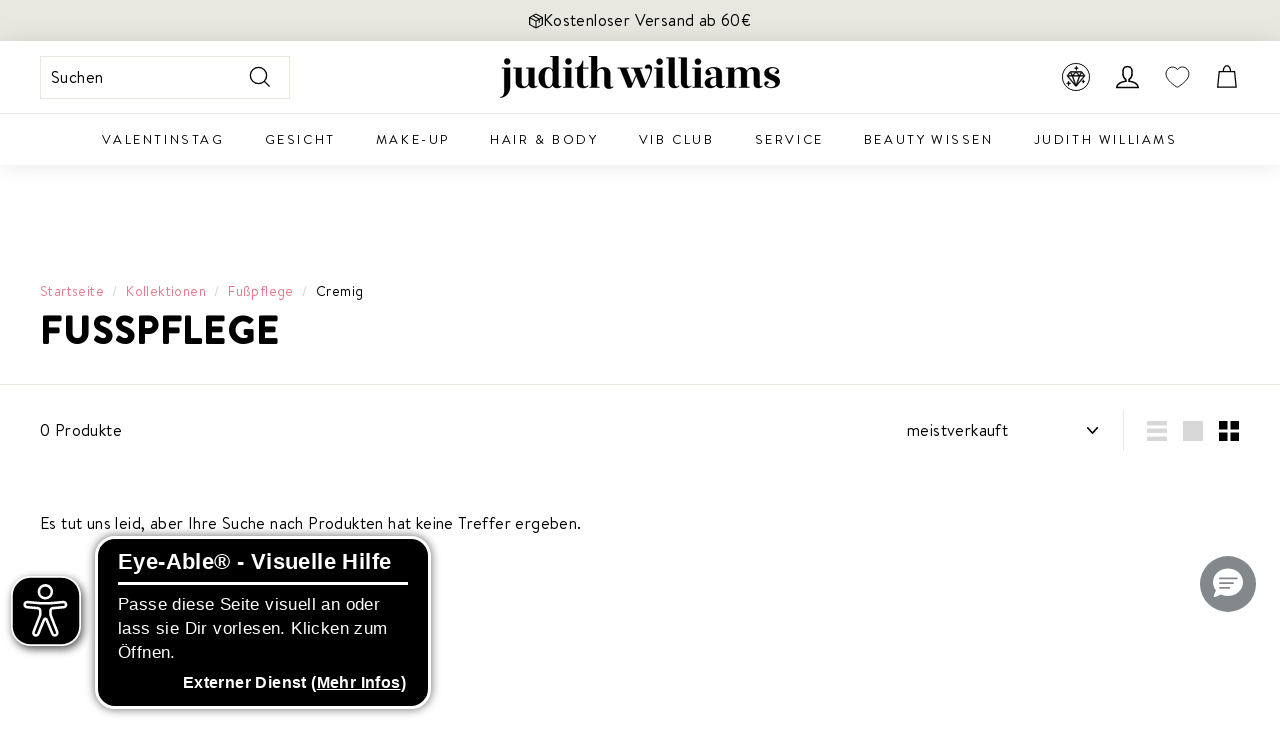

--- FILE ---
content_type: text/html; charset=utf-8
request_url: https://www.judithwilliams.com/collections/fusspflege/cremig
body_size: 132914
content:
<!doctype html>
<html class="no-js" lang="de" dir="ltr">
  <head>
    <script src="//www.judithwilliams.com/cdn/shop/files/pandectes-rules.js?v=9919369533478220422"></script>

    <!-- <script
      type="javascript/blocked"
      data-cookiecategory="performance"
      src="https://cdn.ablyft.com/s/38756736.js"
    ></script> -->
    <script src="https://cdn.ablyft.com/s/38756736.js"></script>

    <link rel="stylesheet" type="text/css" href="//cdn.jsdelivr.net/npm/slick-carousel@1.8.1/slick/slick.css">

    <script
      type="module"
      data-authorizedby-entry
      src="https://app.authorizedpartner.com/badge-integrator/entry/main.js"
    ></script>

    

    <!-- Microsoft Consent Mode -->
    <script>
      window.uetq = window.uetq || []; window.uetq.push('consent', 'default', { 'ad_storage': 'granted' });
      window.uetq = window.uetq || []; window.uetq.push('consent', 'update', { 'ad_storage': 'granted' });
    </script>

    <!-- PsyCommerce eCommerce Tracking Start -->
    <!--
  Author: PsyCommerce | Lukas Esserx
  Email: lukas.esser@psy-commerce.de
  Version: 2.0.0
  Last Update: 04 Dec 2024
-->

<script>
/**
* salesforce form tracking
*/

document.addEventListener("DOMContentLoaded", function() {
  const salseforceForm = document.querySelector('form[action^="https://webto.salesforce.com"]');
  console.log('form', salseforceForm);
  
  if(salseforceForm) {
       salseforceForm.addEventListener('submit', function () {
          var formData = new FormData(salseforceForm);
          var inputValues = {
              event: 'salesforce_form_submit'
          };
  
          formData.forEach(function (value, key) {
              inputValues[key] = value;
          });
  
          window.dataLayer = window.dataLayer || [];
          dataLayer.push(inputValues);
      });   
  }
});
</script>

<script> 

  

  
  (function() {
      class PsyCommerce_DataLayer {
        constructor() {
          window.dataLayer = window.dataLayer || []; 
          // use a prefix of events name
          this.eventPrefix = 'psy_';

          //Keep the value false to get non-formatted product ID
          this.formattedItemId = true; 

          // data schema
          this.dataSchema = {
            ecommerce: {
                show: true
            },
            dynamicRemarketing: {
                show: true,
                business_vertical: 'retail'
            }
          }

          // add to wishlist selectors
          this.addToWishListSelectors = {
            'addWishListIcon': '.wishlist-engine[data-added="false"]',
            'singlePageAddWishListIcon': '', //user this if single page icon is different
            'gridItemSelector': '.collection-grid .grid-item.grid-product',
            'productLinkSelector': 'a[href*="/products/"]'
          }

          // quick view selectors
          this.quickViewSelector = {
            'quickViewElement': '.quick-product__btn',
            'gridItemSelector': '.collection-grid .grid-item.grid-product',
            'productLinkSelector': 'a[href*="/products/"]'
          }

          // mini cart button selector
          this.miniCartButton = [
            'a[href$="/cart"]', 
          ];
          
          this.miniCartAppersOn = 'click';

          //view cart query 
          // example value: open=cartbar
          this.viewCartQueryString = '';

          // begin checkout buttons/links selectors
          this.beginCheckoutButtons = [
            'input[name="checkout"]',
            'button[name="checkout"]',
            'a[href$="/checkout"]',
            '.additional-checkout-buttons',
          ];

          // direct checkout button selector
          this.shopifyDirectCheckoutButton = [
            '.shopify-payment-button'
          ]

          //Keep the value true if Add to Cart redirects to the cart page
          this.isAddToCartRedirect = false;
          
          // keep the value false if cart items increment/decrement/remove refresh page 
          this.isAjaxCartIncrementDecrement = false;
          

          // CAUTION: Do not modify anything below this line, as it may result in it not functioning correctly.
          this.cart = {"note":null,"attributes":{},"original_total_price":0,"total_price":0,"total_discount":0,"total_weight":0.0,"item_count":0,"items":[],"requires_shipping":false,"currency":"EUR","items_subtotal_price":0,"cart_level_discount_applications":[],"checkout_charge_amount":0}
          this.additionalCustomerData();
          
          this.countryCode = "AT";
          this.collectData();  
          this.itemsList = [];
          this.storeURL = "https://www.judithwilliams.com";
          localStorage.setItem('shopCountryCode', this.countryCode);
        }

        updateCart() {
          fetch("/cart.js")
          .then((response) => response.json())
          .then((data) => {
            this.cart = data;
          });
        }

        additionalCustomerData()  {
          //set customer logged information in localStorage
          
            localStorage.setItem('logState', 'Logged Out');
          
        }

       debounce(delay) {         
          let timeoutId;
          return function(func) {
            const context = this;
            const args = arguments;
            
            clearTimeout(timeoutId);
            
            timeoutId = setTimeout(function() {
              func.apply(context, args);
            }, delay);
          };
        }

       eventConsole(eventName, eventData) {
          const css1 = 'background: red; color: #fff; font-size: normal; border-radius: 3px 0 0 3px; padding: 3px 4px;';
          const css2 = 'background-color: blue; color: #fff; font-size: normal; border-radius: 0 3px 3px 0; padding: 3px 4px;';
          console.log('%cDataLayer Event:%c' + eventName, css1, css2, eventData);
        }

        replaceNullOrEmpty(obj) {
            if (typeof obj !== 'object' || obj === null) {
                return obj;
            }
        
            const updatedObj = Array.isArray(obj) ? [] : {};
            for (const key in obj) {
                if (obj.hasOwnProperty(key)) {
                    const value = obj[key];
                    if (value === null || value === '') {
                        updatedObj[key] = undefined;
                    } else if (typeof value === 'object' && value !== null) {
                        updatedObj[key] = this.replaceNullOrEmpty(value);
                    } else {
                        updatedObj[key] = value;
                    }
                }
            }
            return updatedObj;
        }

        collectData() { 
            
              localStorage.removeItem('viewedCartPage');
            
          
            this.customerData();
            this.pageViewData();
            this.ajaxRequestData();
            this.miniCartData();
            this.queryCartData();
            this.beginCheckoutData();

            
            
          
            
              
            
  
            
              this.collectionsPageData();
            
           
            

            

            
            
            this.addToWishListData();
            this.quickViewData();
            this.selectItemData(); 
            this.formData();
            this.phoneClickData();
            this.emailClickData();
            this.loginRegisterData();
        } 


        //logged in customer data 
        customerData() {
            let customerType;
            let avs;

            let totalSpent = localStorage.getItem('totalSpent') !== null ? parseFloat(localStorage.getItem('totalSpent')) : undefined;
            let orderCount = localStorage.getItem('totalOrders') !== null ? parseInt(localStorage.getItem('totalOrders')) : undefined;
            let prevOrderCount = (localStorage.getItem('previousOrders') === null) || (localStorage.getItem('previousOrders') === 'undefined') ? undefined: parseInt(localStorage.getItem('previousOrders'));
            let logState = localStorage.getItem('logState') || 'Logged Out';
          
            if(totalSpent !== undefined && orderCount !== undefined) {
              // customer type
              if(orderCount > 1) {
                customerType = 'Returning';
              }else if(orderCount === 1 && (logState === 'Logged In' || prevOrderCount === 0 )) {
                customerType = 'New';
              }else if(orderCount === 0) {
                customerType = 'Non';
              }

              //avg spent
              if(orderCount === 0) {
                avs = 0;
              }else {
                avs = parseFloat((totalSpent/orderCount).toFixed(2));
              }
            }
          
            let currentUser = {
                 logState: logState,
                 customerType: customerType,
                 user_total_spent: totalSpent,
                 user_order_count: orderCount,
                 user_average_spent: avs
            };

            const userLocalData = {};

            
                const currentUserLocalData = localStorage.getItem('currentUserLocalData');
                if(currentUserLocalData) {
                  currentUser = {...currentUser, ...JSON.parse(currentUserLocalData)};
                }
            

            if(!currentUser.phone && currentUser.address && currentUser.address.phone) {
              currentUser.phone = currentUser.address.phone;
            }
          
            if (currentUser.email) {
              currentUser.hash_email = "e3b0c44298fc1c149afbf4c8996fb92427ae41e4649b934ca495991b7852b855"
            }

            if (currentUser.phone) {
              currentUser.hash_phone = "e3b0c44298fc1c149afbf4c8996fb92427ae41e4649b934ca495991b7852b855"
            }

            window.dataLayer = window.dataLayer || [];
            dataLayer.push({
              customer: this.replaceNullOrEmpty(currentUser)
            });
        }

        // page view 
        pageViewData() {
            const eventData = {
              event: this.eventPrefix + 'page_view',
              pageType: 'Collection Page',
            }

            if(!localStorage.getItem('viewedCartPage')) {
              dataLayer.push(eventData);
              this.eventConsole(this.eventPrefix + 'page_view', eventData);
            }
        }

        // view home page
        viewHomePage()  {
            const eventData = {
              event: this.eventPrefix + 'view_homepage',
              pageType: 'Collection Page',
            }
            dataLayer.push(eventData);
            this.eventConsole(this.eventPrefix + 'view_homepage', eventData); 
        }

        // add_to_cart, remove_from_cart, search
        ajaxRequestData() {
          const self = this;
          
          // handle non-ajax add to cart
          if(this.isAddToCartRedirect) {
            document.addEventListener('submit', function(event) {
              const addToCartForm = event.target.closest('form[action="/cart/add"]');
              if(addToCartForm) {
                event.preventDefault();
                
                const formData = new FormData(addToCartForm);
            
                fetch(window.Shopify.routes.root + 'cart/add.js', {
                  method: 'POST',
                  body: formData
                })
                .then(response => {
                    window.location.href = "/cart";
                })
                .catch((error) => {
                  console.error('Error:', error);
                });
              }
            });
          }
          
          // fetch
          let originalFetch = window.fetch;
          let debounce = this.debounce(800);
          
          window.fetch = function () {
            return originalFetch.apply(this, arguments).then((response) => {
              if (response.ok) {
                let cloneResponse = response.clone();
                let requestURL = arguments[0]['url'] || arguments[0]['href'] || arguments[0];
                
                if('search' !== 'collection' && /.*\/search\/?.*\?.*q=.+/.test(requestURL) && !requestURL.includes('&requestFrom=uldt')) {   
                  
                  const queryString = requestURL.split('?')[1];
                  const urlParams = new URLSearchParams(queryString);
                  const search_term = urlParams.get("q");

                  debounce(function() {
                    fetch(`${self.storeURL}/search/suggest.json?q=${search_term}&resources[type]=product&requestFrom=uldt`)
                      .then(res => res.json())
                      .then(function(data) {
                            const products = data.resources.results.products;
                            if(products.length) {
                              const fetchRequests = products.map(product =>
                                fetch(`${self.storeURL}/${product.url.split('?')[0]}.js`)
                                  .then(response => response.json())
                                  .catch(error => console.error('Error fetching:', error))
                              );

                              Promise.all(fetchRequests)
                                .then(products => {
                                    const items = products.map((product) => {
                                      return {
                                        product_id: product.id,
                                        product_title: product.title,
                                        variant_id: product.variants[0].id,
                                        variant_title: product.variants[0].title,
                                        vendor: product.vendor,
                                        total_discount: 0,
                                        final_price: product.price_min,
                                        product_type: product.type, 
                                        quantity: 1
                                      }
                                    });

                                    self.ecommerceDataLayer('search', {search_term, items});
                                })
                            }else {
                              self.ecommerceDataLayer('search', {search_term, items: []});
                            }
                      });
                  });
                  
                }
                else if (requestURL.includes("/cart/add")) {
                  cloneResponse.text().then((text) => {
                    let data = JSON.parse(text);

                    if(data.items && Array.isArray(data.items)) {
                      data.items.forEach(function(item) {
                         self.ecommerceDataLayer('add_to_cart', {items: [item]});
                      })
                    } else {
                      self.ecommerceDataLayer('add_to_cart', {items: [data]});
                    }
                    self.updateCart();
                  });
                }else if(requestURL.includes("/cart/change") || requestURL.includes("/cart/update")) {
                  
                   cloneResponse.text().then((text) => {
                     
                    let newCart = JSON.parse(text);
                    let newCartItems = newCart.items;
                    let oldCartItems = self.cart.items;

                    for(let i = 0; i < oldCartItems.length; i++) {
                      let item = oldCartItems[i];
                      let newItem = newCartItems.find(newItems => newItems.id === item.id);


                      if(newItem) {

                        if(newItem.quantity > item.quantity) {
                          // cart item increment
                          let quantity = (newItem.quantity - item.quantity);
                          let updatedItem = {...item, quantity}
                          self.ecommerceDataLayer('add_to_cart', {items: [updatedItem]});
                          self.updateCart(); 

                        }else if(newItem.quantity < item.quantity) {
                          // cart item decrement
                          let quantity = (item.quantity - newItem.quantity);
                          let updatedItem = {...item, quantity}
                          self.ecommerceDataLayer('remove_from_cart', {items: [updatedItem]});
                          self.updateCart(); 
                        }
                        

                      }else {
                        self.ecommerceDataLayer('remove_from_cart', {items: [item]});
                        self.updateCart(); 
                      }
                    }
                     
                  });
                }
              }
              return response;
            });
          }
          // end fetch 


          //xhr
          var origXMLHttpRequest = XMLHttpRequest;
          XMLHttpRequest = function() {
            var requestURL;
    
            var xhr = new origXMLHttpRequest();
            var origOpen = xhr.open;
            var origSend = xhr.send;
            
            // Override the `open` function.
            xhr.open = function(method, url) {
                requestURL = url;
                return origOpen.apply(this, arguments);
            };
    
    
            xhr.send = function() {
    
                // Only proceed if the request URL matches what we're looking for.
                if (requestURL.includes("/cart/add") || requestURL.includes("/cart/change") || /.*\/search\/?.*\?.*q=.+/.test(requestURL)) {
        
                    xhr.addEventListener('load', function() {
                        if (xhr.readyState === 4) {
                            if (xhr.status >= 200 && xhr.status < 400) { 

                              if('search' !== 'collection' && /.*\/search\/?.*\?.*q=.+/.test(requestURL) && !requestURL.includes('&requestFrom=uldt')) {
                                const queryString = requestURL.split('?')[1];
                                const urlParams = new URLSearchParams(queryString);
                                const search_term = urlParams.get("q");

                                debounce(function() {
                                    fetch(`${self.storeURL}/search/suggest.json?q=${search_term}&resources[type]=product&requestFrom=uldt`)
                                      .then(res => res.json())
                                      .then(function(data) {
                                            const products = data.resources.results.products;
                                            if(products.length) {
                                              const fetchRequests = products.map(product =>
                                                fetch(`${self.storeURL}/${product.url.split('?')[0]}.js`)
                                                  .then(response => response.json())
                                                  .catch(error => console.error('Error fetching:', error))
                                              );
                
                                              Promise.all(fetchRequests)
                                                .then(products => {
                                                    const items = products.map((product) => {
                                                      return {
                                                        product_id: product.id,
                                                        product_title: product.title,
                                                        variant_id: product.variants[0].id,
                                                        variant_title: product.variants[0].title,
                                                        vendor: product.vendor,
                                                        total_discount: 0,
                                                        final_price: product.price_min,
                                                        product_type: product.type, 
                                                        quantity: 1
                                                      }
                                                    });
                
                                                    self.ecommerceDataLayer('search', {search_term, items});
                                                })
                                            }else {
                                              self.ecommerceDataLayer('search', {search_term, items: []});
                                            }
                                      });
                                  });

                              }

                              else if(requestURL.includes("/cart/add")) {
                                  const data = JSON.parse(xhr.responseText);

                                  if(data.items && Array.isArray(data.items)) {
                                    data.items.forEach(function(item) {
                                        self.ecommerceDataLayer('add_to_cart', {items: [item]});
                                      })
                                  } else {
                                    self.ecommerceDataLayer('add_to_cart', {items: [data]});
                                  }
                                  self.updateCart();
                                 
                               }else if(requestURL.includes("/cart/change")) {
                                 
                                  const newCart = JSON.parse(xhr.responseText);
                                  const newCartItems = newCart.items;
                                  let oldCartItems = self.cart.items;
              
                                  for(let i = 0; i < oldCartItems.length; i++) {
                                    let item = oldCartItems[i];
                                    let newItem = newCartItems.find(newItems => newItems.id === item.id);
              
              
                                    if(newItem) {
                                      if(newItem.quantity > item.quantity) {
                                        // cart item increment
                                        let quantity = (newItem.quantity - item.quantity);
                                        let updatedItem = {...item, quantity}
                                        self.ecommerceDataLayer('add_to_cart', {items: [updatedItem]});
                                        self.updateCart(); 
              
                                      }else if(newItem.quantity < item.quantity) {
                                        // cart item decrement
                                        let quantity = (item.quantity - newItem.quantity);
                                        let updatedItem = {...item, quantity}
                                        self.ecommerceDataLayer('remove_from_cart', {items: [updatedItem]});
                                        self.updateCart(); 
                                      }
                                      
              
                                    }else {
                                      self.ecommerceDataLayer('remove_from_cart', {items: [item]});
                                      self.updateCart(); 
                                    }
                                  }
                               }          
                            }
                        }
                    });
                }
    
                return origSend.apply(this, arguments);
            };
    
            return xhr;
          }; 
          //end xhr
        }

        // view_cart
        miniCartData() {
          if(this.miniCartButton.length) {
            let self = this;
            if(self.miniCartAppersOn === 'hover') {
              self.miniCartAppersOn = 'mouseenter';
            }

            document.addEventListener(self.miniCartAppersOn, function(event) {
                if(event.target.closest(self.miniCartButton.join(','))) {
                   self.ecommerceDataLayer('view_cart', self.cart);
                }
            });
          }
        }

        // query view cart
        queryCartData() {
          if(this.viewCartQueryString && window.location.href.includes(this.viewCartQueryString)) {
             this.ecommerceDataLayer('view_cart', this.cart);
          }
        }

        // begin_checkout
        beginCheckoutData() {
          let self = this;
          let isTriggerBeginCheckout = false;
          
          document.addEventListener('pointerdown', (event) => {
            let targetElement = event.target.closest(self.beginCheckoutButtons.join(', '));
            if(targetElement && !isTriggerBeginCheckout) {
              isTriggerBeginCheckout = true;
              self.ecommerceDataLayer('begin_checkout', self.cart);
            }
          });
        }

        // view_cart, add_to_cart, remove_from_cart
        viewCartPageData() {

          if(!localStorage.getItem('viewedCartPage')) {
            this.ecommerceDataLayer('view_cart', this.cart);
            localStorage.setItem('viewedCartPage', true);
          }
          
          //if cart quantity chagne reload page 
          if(!this.isAjaxCartIncrementDecrement) {
            const self = this;
            document.addEventListener('pointerdown', (event) => {
              const target = event.target.closest('a[href*="/cart/change?"]');
              if(target) {
                const linkUrl = target.getAttribute('href');
                const queryString = linkUrl.split("?")[1];
                const urlParams = new URLSearchParams(queryString);
                const newQuantity = urlParams.get("quantity");
                const line = urlParams.get("line");
                const cart_id = urlParams.get("id");
        
                
                if(newQuantity && (line || cart_id)) {
                  let item = line ? {...self.cart.items[line - 1]} : self.cart.items.find(item => item.key === cart_id);
        
                  let event = 'add_to_cart';
                  if(newQuantity < item.quantity) {
                    event = 'remove_from_cart';
                  }
        
                  let quantity = Math.abs(newQuantity - item.quantity);
                  item['quantity'] = quantity;
        
                  self.ecommerceDataLayer(event, {items: [item]});
                }
              }
            });
          }
        }

        productSinglePage() {
        
        }

        collectionsPageData() {
          var ecommerce = {
            'items': [
              
              ]
          };

          this.itemsList = ecommerce.items;
          
          ecommerce['item_list_id'] = 230989299867
          ecommerce['item_list_name'] = "Fußpflege"

          this.ecommerceDataLayer('view_item_list', ecommerce);
        }

        // view search result
         searchResultPageData() {
          var ecommerce = {
            'items': [
              
              ]
          };

          ecommerce['search_term'] = null
          this.ecommerceDataLayer('view_search_results', ecommerce);
        }

        // view blog page 
        blogArticleData() {
           const eventData = {
             author: null,
             title: null,
             dateCreated: '',
             pageType: 'Collection Page'
          }

          dataLayer.push({ event: this.eventPrefix + 'blog', ...eventData});
          this.eventConsole(this.eventPrefix + 'blog', eventData);
        }

        // 404 page data 
        page404Data() {
           const eventData = {
             page: window.location.pathname,
             pageType: 'Collection Page'
          }

          dataLayer.push({ event: this.eventPrefix + '404', ...eventData});
          this.eventConsole(this.eventPrefix + '404', eventData);
        }
        
        // add to wishlist
        addToWishListData() {
           const self = this;
           const items = this.itemsList;
          
           function addToWishList(requestURL, varientId) {
                if(requestURL) {
                  fetch(requestURL + '.json')
                    .then(res => res.json())
                    .then(result => {
                      let data = result.product;   
                      if(data) {
                        let variant_id = varientId ? varientId : data.variants[0].id;
                        let variant_title = (data.variants[0].title !== 'Default Title') ? data.variants[0].title : undefined;

                        if(data.variants.length > 1 && varientId) {
                          let selectedVariant = data.variants.find(variant => variant.id.toString() === varientId);
                          variant_title = selectedVariant.title;
                        }
                        
                        let dataLayerData = {
                          product_id: data.id,
                          variant_id: variant_id,
                          product_title: data.title,
                          quantity: 1,
                          final_price: parseFloat(data.variants[0].price) * 100,
                          total_discount: 0,
                          product_type: data.product_type,
                          vendor: data.vendor,
                          variant_title: variant_title,
                          sku: data.variants[0].sku,
                        }

                        self.ecommerceDataLayer('add_to_wishlist', {items: [dataLayerData]});
                      }
                    });
                }
           }


                      
          if(this.addToWishListSelectors && this.addToWishListSelectors.addWishListIcon) {            
            document.addEventListener('pointerdown', (event) => {
              const target = event.target;
              const button = target.closest(self.addToWishListSelectors.addWishListIcon);
              
              if(button) {
                const productId = button.getAttribute('data-product_id');
                const selectedProduct = items.find(item => item.product_id.toString() === productId);
                if(selectedProduct) {
                  self.ecommerceDataLayer('add_to_wishlist', {items: [selectedProduct]});
                }
              } 
            });
          }
            
          
          
        }

        quickViewData() {
          if(this.quickViewSelector.quickViewElement && this.quickViewSelector.gridItemSelector && this.quickViewSelector.productLinkSelector) {
            const self = this;
            document.addEventListener('pointerdown', (event) => {
              let target = event.target;
              if(target.closest(self.quickViewSelector.quickViewElement)) {
                let requestURL = undefined;
                let itemElement = target.closest(this.quickViewSelector.gridItemSelector );
                
                if(itemElement) {
                  let linkElement = itemElement.querySelector(self.quickViewSelector.productLinkSelector); 
                  if(linkElement) {
                    let link = linkElement.getAttribute('href').replace(/\?.+/g, '');
                    if(link && /\/products\/[^/]+$/.test(link)) {
                      requestURL = link;
                    }
                  }
                }   
                
                if(requestURL) {
                    fetch(requestURL + '.json')
                      .then(res => res.json())
                      .then(result => {
                        let data = result.product;                    
                        if(data) {
                          let dataLayerData = {
                            product_id: data.id,
                            variant_id: data.variants[0].id,
                            product_title: data.title,
                            quantity: 1,
                            final_price: parseFloat(data.variants[0].price) * 100,
                            total_discount: 0,
                            product_type: data.product_type,
                            vendor: data.vendor,
                            variant_title: (data.variants[0].title !== 'Default Title') ? data.variants[0].title : undefined,
                            sku: data.variants[0].sku,
                          }
  
                          self.ecommerceDataLayer('view_item', {
                            event_category: 'button_click',
                            event_label: 'quick_view',
                            items: [dataLayerData]
                          });
                          self.quickViewVariants = data.variants;
                          self.quickViewedItem = dataLayerData;
                        }
                      });
                  }
              }
            });

            
              if(this.shopifyDirectCheckoutButton.length) {
                let self = this;
                document.addEventListener('pointerdown', (event) => {
                  let target = event.target;
                  let checkoutButton = event.target.closest(this.shopifyDirectCheckoutButton.join(', '));
                  
                  if(self.quickViewVariants && self.quickViewedItem && self.quickViewVariants.length && checkoutButton) {

                    let checkoutForm = checkoutButton.closest('form[action*="/cart/add"]');
                    if(checkoutForm) {
                        let quantity = 1;
                        let varientInput = checkoutForm.querySelector('input[name="id"]');
                        let quantitySelector = checkoutForm.getAttribute('id');

                        if(quantitySelector) {
                          let quentityInput = document.querySelector('input[name="quantity"][form="'+quantitySelector+'"]');
                          if(quentityInput) {
                              quantity = +quentityInput.value;
                          }
                        }

                        if(varientInput) {
                            let variant_id = parseInt(varientInput.value);

                            if(variant_id) {
                                const variant = self.quickViewVariants.find(item => item.id === +variant_id);
                                if(variant && self.quickViewedItem) {
                                    self.quickViewedItem['variant_id'] = variant_id;
                                    self.quickViewedItem['variant_title'] = variant.title;
                                    self.quickViewedItem['final_price'] = parseFloat(variant.price) * 100;
                                    self.quickViewedItem['quantity'] = quantity; 
    
                                    self.ecommerceDataLayer('add_to_cart', {items: [self.quickViewedItem]});
                                    self.ecommerceDataLayer('begin_checkout', {items: [self.quickViewedItem]});
                                }
                            }
                        }
                    }

                  }
                }); 
            }
            
          }
        }

        // select_item events
        selectItemData() {
          
          const self = this;
          const items = this.itemsList;

                      
            document.addEventListener('pointerdown', function(event) {
              
              // ignore wishlist button click for select_item              
              if(event.target.closest('button.wishlist-collection-page')) return false;
              
              const productLink = event.target.closest('a[href*="/products/"]');

              if(productLink) {
                  const linkUrl = productLink.getAttribute('href');

                  const matchProduct = (item) => {
                    var itemSlug = (item.url.split('/products/')[1]).split('#')[0].split('?')[0].trim();
                    var linkUrlItemSlug = (linkUrl.split('/products/')[1]).split('#')[0].split('?')[0].trim();
                    
                    return itemSlug === linkUrlItemSlug;  
                  }
                
                  const item = items.find(matchProduct);
                  const index = items.findIndex(matchProduct);
                
                  if(item) {
                    self.ecommerceDataLayer('select_item', {items: [{...item, index: index}]});
                  }
              }
            });
          

          // select item on varient change
          document.addEventListener('variant:change', function(event) {            
            const product_id = event.detail.product.id;
            const variant_id = event.detail.variant.id;
            const vendor = event.detail.product.vendor; 
            const variant_title = event.detail.variant.public_title;
            const product_title = event.detail.product.title;
            const final_price = event.detail.variant.price;
            const product_type = event.detail.product.type;

             const item = {
                product_id: product_id,
                product_title: product_title,
                variant_id: variant_id,
                variant_title: variant_title,
                vendor: vendor,
                final_price: final_price,
                product_type: product_type, 
                quantity: 1
             }
            
             self.ecommerceDataLayer('select_item', {items: [item]});
          });
        }

        // all ecommerce events
        ecommerceDataLayer(event, data) {
          const self = this;
          const {items, ...exta} = data;
          dataLayer.push({ 'ecommerce': null });
          const dataLayerData = {
            ...exta,
            "event": this.eventPrefix + event,
            'pageType' : 'Collection Page',
            'ecommerce': {
               'currency': this.cart.currency,
               'items': items.map((item, index) => {
                 const dataLayerItem = {
                    'index': item.index ? item.index : index,
                    'item_id': this.formattedItemId  ? `shopify_${this.countryCode}_${item.product_id}_${item.variant_id}` : item.product_id.toString(),
                    'product_id': item.product_id.toString(),
                    'variant_id': item.variant_id.toString(),
                    'item_name': item.product_title,
                    'quantity': item.quantity,
                    'price': +((item.final_price / 100).toFixed(2)),
                    'discount': item.total_discount ? +((item.total_discount / 100).toFixed(2)) : 0 
                }

                if(item.product_type) {
                  dataLayerItem['item_category'] = item.product_type;
                }
                
                if(item.vendor) {
                  dataLayerItem['item_brand'] = item.vendor;
                }
               
                if(item.variant_title && item.variant_title !== 'Default Title') {
                  dataLayerItem['item_variant'] = item.variant_title;
                }
              
                if(item.sku) {
                  dataLayerItem['sku'] = item.sku;
                }

                if(item.item_list_name) {
                  dataLayerItem['item_list_name'] = item.item_list_name;
                }

                if(item.item_list_id) {
                  dataLayerItem['item_list_id'] = item.item_list_id.toString()
                }

                return dataLayerItem;
              })
            },
          
        }

          if(data.total_price !== undefined) {
            dataLayerData['ecommerce']['value'] =  +((data.total_price / 100).toFixed(2));
          } else {
            dataLayerData['ecommerce']['value'] = +(dataLayerData['ecommerce']['items'].reduce((total, item) => total + (item.price * item.quantity), 0)).toFixed(2);
          }
          
          if(data.item_list_id) {
            dataLayerData['ecommerce']['item_list_id'] = data.item_list_id;
          }
          
          if(data.item_list_name) {
            dataLayerData['ecommerce']['item_list_name'] = data.item_list_name;
          }

          if(data.search_term) {
            dataLayerData['search_term'] = data.search_term;
          }

          if(self.dataSchema.dynamicRemarketing && self.dataSchema.dynamicRemarketing.show) {
            dataLayer.push({ 'dynamicRemarketing': null });
            dataLayerData['dynamicRemarketing'] = {
                value: dataLayerData.ecommerce.value,
                items: dataLayerData.ecommerce.items.map(item => ({id: item.item_id, google_business_vertical: self.dataSchema.dynamicRemarketing.business_vertical}))
            }
          }

          if(!self.dataSchema.ecommerce ||  !self.dataSchema.ecommerce.show) {
            delete dataLayerData['ecommerce'];
          }

          dataLayer.push(dataLayerData);
          this.eventConsole(this.eventPrefix + event, dataLayerData);
        }

        
        // contact form submit & newsletters signup
        formData() {
          const self = this;
          let isTriggerContatFrom = false;
          let isTriggerNewsletterSignup = false;
          
          document.addEventListener('submit', function(event) {
            let targetForm = event.target.closest('form[action^="/contact"]');
            
            if(targetForm) {
              const formData = {
                form_location: window.location.href,
                form_id: targetForm.getAttribute('id'),
                form_classes: targetForm.getAttribute('class')
              };
                            
              let formType = targetForm.querySelector('input[name="form_type"]');
              let inputs = targetForm.querySelectorAll("input:not([type=hidden]):not([type=submit]), textarea, select");
              
              inputs.forEach(function(input) {
                var inputName = input.name;
                var inputValue = input.value;
                
                if (inputName && inputValue) {
                  var matches = inputName.match(/\[(.*?)\]/);
                  if (matches && matches.length > 1) {
                     var fieldName = matches[1];
                     formData[fieldName] = input.value;
                  }
                }
              });
              
              if(formType && formType.value === 'customer' && !isTriggerNewsletterSignup) {
                isTriggerNewsletterSignup = true;
                let eventData = { event: self.eventPrefix + 'newsletter_signup', ...formData};
                dataLayer.push(eventData);
                self.eventConsole(self.eventPrefix + 'newsletter_signup', eventData);
              } else if(formType && formType.value === 'contact' && !isTriggerContatFrom) {
                isTriggerContatFrom = true;
                let eventData = { event: self.eventPrefix + 'contact_form_submit', ...formData};
                dataLayer.push(eventData);
                self.eventConsole(self.eventPrefix + 'contact_form_submit', eventData);
              }
            }
          });

        }

        // phone_number_click event
        phoneClickData() {
          const self = this; 
          document.addEventListener('click', function(event) {
            let target = event.target.closest('a[href^="tel:"]');
            if(target) {
              let phone_number = target.getAttribute('href').replace('tel:', '');
              let eventData = {
                event: self.eventPrefix + 'phone_number_click',
                page_location: window.location.href,
                link_classes: target.getAttribute('class'),
                link_id: target.getAttribute('id'),
                phone_number
              };
              
              dataLayer.push(eventData);
              self.eventConsole(self.eventPrefix + 'phone_number_click', eventData);
            }
          });
        }
  
        // email_click event
        emailClickData() {
          const self = this; 
          document.addEventListener('click', function(event) {
            let target = event.target.closest('a[href^="mailto:"]');
            if(target) {
              let email_address = target.getAttribute('href').replace('mailto:', '');
              let eventData = {
                event: self.eventPrefix + 'email_click',
                page_location: window.location.href,
                link_classes: target.getAttribute('class'),
                link_id: target.getAttribute('id'),
                email_address
              };
              
              dataLayer.push(eventData);
              self.eventConsole(self.eventPrefix + 'email_click', eventData);
            }
          });
        }

        //login register 
        loginRegisterData() {
          
          const self = this; 
          let isTrackedLogin = false;
          let isTrackedRegister = false;
          
          if(window.location.href.includes('/account/login')) {
            document.addEventListener('submit', function(e) {
              const loginForm = e.target.closest('[action$="/account/login"]');
              if(loginForm && !isTrackedLogin) {
                  const emailInput = document.querySelector('input[type="email"]');
                  const email = emailInput ? emailInput.value : undefined;
                  const eventData = {
                    event: self.eventPrefix + 'login',
                    email: email
                  }
                  isTrackedLogin = true;
                  dataLayer.push(eventData);
                  self.eventConsole(self.eventPrefix + 'login', eventData);
              }
            });
          }

          if(window.location.href.includes('/account/register')) {
            document.addEventListener('submit', function(e) {
              const registerForm = e.target.closest('[action$="/account"]');
              
              if(registerForm && !isTrackedRegister) {
                const firstNameInput = document.querySelector('input[name="customer[first_name]"]');
                const lastNameInput = document.querySelector('input[name="customer[last_name]"]');
                const dateOfBirthInput = document.querySelector('input[name="customer[note][Birthdate]"]');
                const emailInput = document.querySelector('input[type="email"]');

                const firstName = firstNameInput ? firstNameInput.value : undefined;
                const lastName = lastNameInput ? lastNameInput.value : undefined;
                const email = emailInput ? emailInput.value : undefined;
                const dateOfBirth = dateOfBirthInput ? dateOfBirthInput.value : undefined;
                
                  const eventData = {
                    event: self.eventPrefix + 'sign_up',
                    first_name: firstName,
                    last_name: lastName,
                    date_of_birth: dateOfBirth,
                    email: email
                  }
                
                  isTrackedRegister = true;
                  dataLayer.push(eventData);
                  self.eventConsole(self.eventPrefix + 'sign_up', eventData);
              }
            });
          }
        }
      } 
      // end PsyCommerce_DataLayer

      document.addEventListener('DOMContentLoaded', function() {
        try{
          new PsyCommerce_DataLayer();
        }catch(error) {
          console.log(error);
        }
      });
    
  })();
</script>

    <!-- PsyCommerce eCommerce Tracking End -->

    <!-- Google Tag Manager Start -->
    <!-- Google Tag Manager -->
<script>(function(w,d,s,l,i){w[l]=w[l]||[];w[l].push({'gtm.start':
new Date().getTime(),event:'gtm.js'});var f=d.getElementsByTagName(s)[0],
j=d.createElement(s),dl=l!='dataLayer'?'&l='+l:'';j.async=true;j.src=
'https://data.judithwilliams.com/gtm.js?id='+i+dl;f.parentNode.insertBefore(j,f);
})(window,document,'script','dataLayer','GTM-MPWGGRN3');</script>
<!-- End Google Tag Manager -->
    <!-- Google Tag Manager End -->
    
<!-- Hotjar Tracking Code for https://www.judithwilliams.com/ -->
<script>
    (function(h,o,t,j,a,r){
        h.hj=h.hj||function(){(h.hj.q=h.hj.q||[]).push(arguments)};
        h._hjSettings={hjid:5044957,hjsv:6};
        a=o.getElementsByTagName('head')[0];
        r=o.createElement('script');r.async=1;
        r.src=t+h._hjSettings.hjid+j+h._hjSettings.hjsv;
        a.appendChild(r);
    })(window,document,'https://static.hotjar.com/c/hotjar-','.js?sv=');
</script>
    
    <!-- Sales Script -->
    <!-- Start Tradedoubler Landing Page Tag Insert on all landing pages to handle first party cookie -->
    <script type="text/javascript">
      (function(i, s, o, g, r, a, m) {
        i['TDConversionObject'] = r;
        i[r] = i[r] || function() {
          (i[r].q = i[r].q || []).push(arguments)
        }, i[r].l = 1 * new Date();
        a = s.createElement(o), m = s.getElementsByTagName(o)[0];
        a.async = 1;
        a.src = g;
        m.parentNode.insertBefore(a, m)
      })(window, document, 'script', 'https://svht.tradedoubler.com/tr_sdk.js?org=2276848', 'tdconv');

      tdconv('cookie-consent', ['COOKIE_CONSENT']);
    </script>

    





    <script src="//www.judithwilliams.com/cdn/shop/t/277/assets/defer-scripts.js?v=156541924022607594501739956027"></script>

    <meta charset="utf-8">
    <meta http-equiv="X-UA-Compatible" content="IE=edge,chrome=1">
    <meta name="viewport" content="width=device-width,initial-scale=1">
    
    <meta http-equiv="Content-Security-Policy" content="upgrade-insecure-requests">
    <meta name="theme-color" content="#ffffff">

    <link rel="canonical" href="https://www.judithwilliams.com/collections/fusspflege/cremig">
    <link rel="preload" as="script" href="//www.judithwilliams.com/cdn/shop/t/277/assets/theme.js?v=114038379273873352351763635509">
    <link rel="preconnect" href="https://cdn.shopify.com" crossorigin>
    <link rel="preconnect" href="https://fonts.shopifycdn.com" crossorigin>
    <link rel="dns-prefetch" href="https://productreviews.shopifycdn.com">
    <link rel="dns-prefetch" href="https://ajax.googleapis.com">
    <link rel="dns-prefetch" href="https://maps.googleapis.com">
    <link rel="dns-prefetch" href="https://maps.gstatic.com"><link rel="shortcut icon" href="//www.judithwilliams.com/cdn/shop/files/D2C_Favicon_Erdbeersorbet_32x32px_300dpi_59d4f821-52bb-4ce9-ada2-45371a841ccd_32x32.png?v=1679575299" type="image/png"><title>Fußpflege online kaufen | Judith Williams Cosmetics
 &ndash; Getaggt &quot;cremig&quot;</title>
<meta name="description" content="Fußpflege ✦ Fußcreme für beanspruchte Haut ✓ Pflegt samtig, zart und glatt ► Einfach &amp; sicher bestellen"><meta property="og:site_name" content="Judith Williams Cosmetics">
  <meta property="og:url" content="https://www.judithwilliams.com/collections/fusspflege/cremig">
  <meta property="og:title" content="Fußpflege online kaufen | Judith Williams Cosmetics">
  <meta property="og:type" content="website">
  <meta property="og:description" content="Fußpflege ✦ Fußcreme für beanspruchte Haut ✓ Pflegt samtig, zart und glatt ► Einfach &amp; sicher bestellen"><meta property="og:image" content="http://www.judithwilliams.com/cdn/shop/files/Judith_Williams_Logo-black_292d3eb3-f35e-40ef-b5dd-d28bb40be5c9.png?v=1679479961">
    <meta property="og:image:secure_url" content="https://www.judithwilliams.com/cdn/shop/files/Judith_Williams_Logo-black_292d3eb3-f35e-40ef-b5dd-d28bb40be5c9.png?v=1679479961">
    <meta property="og:image:width" content="1200">
    <meta property="og:image:height" content="628"><meta name="twitter:site" content="@">
  <meta name="twitter:card" content="summary_large_image">
  <meta name="twitter:title" content="Fußpflege online kaufen | Judith Williams Cosmetics">
  <meta name="twitter:description" content="Fußpflege ✦ Fußcreme für beanspruchte Haut ✓ Pflegt samtig, zart und glatt ► Einfach &amp; sicher bestellen">
<style data-shopify>Liquid error (snippets/font-face line 8): font_face can only be used with a font drop
  Liquid error (snippets/font-face line 9): font_face can only be used with a font drop

  
  
  
</style><link href="//www.judithwilliams.com/cdn/shop/t/277/assets/theme.css?v=165298868846717309311769169395" rel="stylesheet" type="text/css" media="all" />
    <link href="//www.judithwilliams.com/cdn/shop/t/277/assets/validation.css?v=41586404303089998491739956048" rel="stylesheet" type="text/css" media="all" />
<style data-shopify>:root {
    --typeHeaderPrimary: 'Brandon_Bold';
    --typeHeaderFallback: Arial, sans-serif;
    --typeHeaderSize: 38px;
    --typeHeaderWeight: 700;
    --typeHeaderLineHeight: 1;
    --typeHeaderSpacing: 0.05em;

    --typeBasePrimary:'Brandon_Regular';
    --typeBaseFallback: 'Roboto_Regular', 'Trebuchet MS';
    --typeBaseSize: 16px;
      
      --typeBaseSizeMobile: 16px;
      
    --typeBaseWeight: 400;
    --typeBaseSpacing: 0.025em;
    --typeBaseLineHeight: 1.6;

    --colorSmallImageBg: #ffffff;
    --colorSmallImageBgDark: #f7f7f7;
    --colorLargeImageBg: #0f0f0f;
    --colorLargeImageBgLight: #303030;

    --iconWeight: 3px;
    --iconLinecaps: miter;

    
      --buttonRadius: 0px;
      --btnPadding: 11px 20px;
    

    
      --roundness: 0px;
    

    
      --gridThickness: 0px;
    

    --productTileMargin: 10%;
    --collectionTileMargin: 15%;

    --swatchSize: 40px;
  }

  @media screen and (max-width: 768px) {
    :root {
      --typeBaseSize: 14px;

      
        --roundness: 0px;
        --btnPadding: 9px 17px;
      
    }
  }</style><script>
      document.documentElement.className = document.documentElement.className.replace('no-js', 'js');
      window.theme = window.theme || {};
      theme.routes = {
        home: "/",
        collections: "/collections",
        cart: "/cart.js",
        cartPage: "/cart",
        cartAdd: "/cart/add.js",
        cartChange: "/cart/change.js",
        search: "/search"
      };
      theme.strings = {
        soldOut: "Ausverkauft",
        unavailable: "Nicht verfügbar",
        inStockLabel: "Auf Lager",
        oneStockLabel: "Geringer Lagerbestand - [count] Stück übrig",
        otherStockLabel: "Geringer Lagerbestand - [count] Stück übrig",
        willNotShipUntil: "Wird nach dem [date] versendet",
        willBeInStockAfter: "Wird nach dem [date] auf Lager sein",
        waitingForStock: "Inventar auf dem Weg",
        savePrice: "Du sparst [saved_amount]",
        cartEmpty: "Dein Warenkorb ist im Moment leer.",
        cartTermsConfirmation: "Sie müssen den Verkaufsbedingungen zustimmen, um auszuchecken",
        searchCollections: "Kollektionen:",
        searchPages: "Seiten:",
        searchArticles: "Artikel:",
        maxQuantity: ""
      };
      theme.settings = {
        cartType: "dropdown",
        isCustomerTemplate: false,
        moneyFormat: "\u003cspan\u003e{{amount_with_comma_separator}}€\u003c\/span\u003e",
        saveType: "dollar",
        productImageSize: "square",
        productImageCover: false,
        predictiveSearch: true,
        predictiveSearchType: "product",
        superScriptSetting: false,
        superScriptPrice: false,
        quickView: true,
        quickAdd: true,
        themeName: 'Expanse',
        themeVersion: "4.2.0"
      };
    </script>

    <script>
      function checkGDPRGTM() {
        if (window.isenseGDPR !== undefined && window.isenseGDPR.Cookies.get('cookieconsent_preferences_disabled') !== undefined) {
          let cookie = window.isenseGDPR.Cookies.get('cookieconsent_preferences_disabled');
          if (cookie.indexOf('analytics') == -1) {
            <!-- YOUR COPIED CODE HERE -->
          }
        } else {
          setTimeout(function() {
            checkGDPRGTM();
          }, 500);
        }
      }
      checkGDPRGTM();
      window.addEventListener('click', function (e) {
        if(e.target && (e.target.className == 'cc-btn cc-btn-accept-all' || e.target.className == 'cc-btn cc-allow' || e.target.className == 'cc-btn cc-btn-accept-selected')){
          checkGDPRGTM();
        }
      });
    </script>
    <script>
      function rewardFunc(){
        Smile.createActivity({ token: 'activity_1PjSQDYlpDdsDnH2S5A9lAKV' })
      .then(function(activity) {
        // Success
        console.log('Created activity ' + activity.id);
      }).catch(function(err) {
        // Failure
        console.log('Something went wrong');
      });
        document.getElementById("rewardText").innerText="Vielen Dank, die Beauty Hearts werden dir in Kürze gutgeschrieben.";
        document.getElementById("rewardButton").innerText="Geschafft!";
      }
    </script>
    <script>window.performance && window.performance.mark && window.performance.mark('shopify.content_for_header.start');</script><meta name="facebook-domain-verification" content="2fn8rsyinovqwmm6nhu2bue9lx20h2">
<meta name="google-site-verification" content="46fQZMeM7c_qdg_j1zJtpNxKBEXFEbgwK9dznOGntMs">
<meta id="shopify-digital-wallet" name="shopify-digital-wallet" content="/43025170587/digital_wallets/dialog">
<meta name="shopify-checkout-api-token" content="5ef0880b23ae1b76a550e8e2603c38ad">
<meta id="in-context-paypal-metadata" data-shop-id="43025170587" data-venmo-supported="false" data-environment="production" data-locale="de_DE" data-paypal-v4="true" data-currency="EUR">
<link rel="alternate" type="application/atom+xml" title="Feed" href="/collections/fusspflege/cremig.atom" />
<link rel="alternate" hreflang="x-default" href="https://www.judithwilliams.com/collections/fusspflege/cremig">
<link rel="alternate" hreflang="de-RO" href="https://www.judithwilliams.com/de-ro/collections/fusspflege/cremig">
<link rel="alternate" hreflang="de-SE" href="https://www.judithwilliams.com/de-se/collections/fusspflege/cremig">
<link rel="alternate" hreflang="de-BE" href="https://www.judithwilliams.com/de-be/collections/fusspflege/cremig">
<link rel="alternate" hreflang="de-HR" href="https://www.judithwilliams.com/de-hr/collections/fusspflege/cremig">
<link rel="alternate" hreflang="de-CZ" href="https://www.judithwilliams.com/de-cz/collections/fusspflege/cremig">
<link rel="alternate" hreflang="de-DK" href="https://www.judithwilliams.com/de-dk/collections/fusspflege/cremig">
<link rel="alternate" hreflang="de-DE" href="https://www.judithwilliams.com/de-de/collections/fusspflege/cremig">
<link rel="alternate" hreflang="de-HU" href="https://www.judithwilliams.com/de-hu/collections/fusspflege/cremig">
<link rel="alternate" hreflang="de-IT" href="https://www.judithwilliams.com/de-it/collections/fusspflege/cremig">
<link rel="alternate" hreflang="de-LU" href="https://www.judithwilliams.com/de-lu/collections/fusspflege/cremig">
<link rel="alternate" hreflang="de-NL" href="https://www.judithwilliams.com/de-nl/collections/fusspflege/cremig">
<link rel="alternate" hreflang="de-PL" href="https://www.judithwilliams.com/de-pl/collections/fusspflege/cremig">
<link rel="alternate" hreflang="de-SK" href="https://www.judithwilliams.com/de-sk/collections/fusspflege/cremig">
<link rel="alternate" hreflang="de-SI" href="https://www.judithwilliams.com/de-si/collections/fusspflege/cremig">
<link rel="alternate" hreflang="de-AT" href="https://www.judithwilliams.com/collections/fusspflege/cremig">
<link rel="alternate" type="application/json+oembed" href="https://www.judithwilliams.com/collections/fusspflege/cremig.oembed">
<script async="async" src="/checkouts/internal/preloads.js?locale=de-AT"></script>
<script id="apple-pay-shop-capabilities" type="application/json">{"shopId":43025170587,"countryCode":"AT","currencyCode":"EUR","merchantCapabilities":["supports3DS"],"merchantId":"gid:\/\/shopify\/Shop\/43025170587","merchantName":"Judith Williams Cosmetics","requiredBillingContactFields":["postalAddress","email"],"requiredShippingContactFields":["postalAddress","email"],"shippingType":"shipping","supportedNetworks":["visa","maestro","masterCard"],"total":{"type":"pending","label":"Judith Williams Cosmetics","amount":"1.00"},"shopifyPaymentsEnabled":true,"supportsSubscriptions":true}</script>
<script id="shopify-features" type="application/json">{"accessToken":"5ef0880b23ae1b76a550e8e2603c38ad","betas":["rich-media-storefront-analytics"],"domain":"www.judithwilliams.com","predictiveSearch":true,"shopId":43025170587,"locale":"de"}</script>
<script>var Shopify = Shopify || {};
Shopify.shop = "cura-marketing.myshopify.com";
Shopify.locale = "de";
Shopify.currency = {"active":"EUR","rate":"1.0"};
Shopify.country = "AT";
Shopify.theme = {"name":"judith-williams\/main","id":178027692366,"schema_name":"Expanse","schema_version":"4.2.0","theme_store_id":null,"role":"main"};
Shopify.theme.handle = "null";
Shopify.theme.style = {"id":null,"handle":null};
Shopify.cdnHost = "www.judithwilliams.com/cdn";
Shopify.routes = Shopify.routes || {};
Shopify.routes.root = "/";</script>
<script type="module">!function(o){(o.Shopify=o.Shopify||{}).modules=!0}(window);</script>
<script>!function(o){function n(){var o=[];function n(){o.push(Array.prototype.slice.apply(arguments))}return n.q=o,n}var t=o.Shopify=o.Shopify||{};t.loadFeatures=n(),t.autoloadFeatures=n()}(window);</script>
<script id="shop-js-analytics" type="application/json">{"pageType":"collection"}</script>
<script defer="defer" async type="module" src="//www.judithwilliams.com/cdn/shopifycloud/shop-js/modules/v2/client.init-shop-cart-sync_DIwzDt8_.de.esm.js"></script>
<script defer="defer" async type="module" src="//www.judithwilliams.com/cdn/shopifycloud/shop-js/modules/v2/chunk.common_DK6FaseX.esm.js"></script>
<script defer="defer" async type="module" src="//www.judithwilliams.com/cdn/shopifycloud/shop-js/modules/v2/chunk.modal_DJrdBHKE.esm.js"></script>
<script type="module">
  await import("//www.judithwilliams.com/cdn/shopifycloud/shop-js/modules/v2/client.init-shop-cart-sync_DIwzDt8_.de.esm.js");
await import("//www.judithwilliams.com/cdn/shopifycloud/shop-js/modules/v2/chunk.common_DK6FaseX.esm.js");
await import("//www.judithwilliams.com/cdn/shopifycloud/shop-js/modules/v2/chunk.modal_DJrdBHKE.esm.js");

  window.Shopify.SignInWithShop?.initShopCartSync?.({"fedCMEnabled":true,"windoidEnabled":true});

</script>
<script>(function() {
  var isLoaded = false;
  function asyncLoad() {
    if (isLoaded) return;
    isLoaded = true;
    var urls = ["https:\/\/js.smile.io\/v1\/smile-shopify.js?shop=cura-marketing.myshopify.com","https:\/\/ecommplugins-scripts.trustpilot.com\/v2.1\/js\/header.min.js?settings=eyJrZXkiOiI4MElmNFhUbzVLMVNqTGVYIn0=\u0026v=2.5\u0026shop=cura-marketing.myshopify.com","https:\/\/ecommplugins-scripts.trustpilot.com\/v2.1\/js\/success.min.js?settings=eyJrZXkiOiI4MElmNFhUbzVLMVNqTGVYIiwidCI6WyJvcmRlcnMvZnVsZmlsbGVkIl0sInYiOiIifQ==\u0026shop=cura-marketing.myshopify.com","https:\/\/ecommplugins-trustboxsettings.trustpilot.com\/cura-marketing.myshopify.com.js?settings=1752731506140\u0026shop=cura-marketing.myshopify.com","\/\/cdn.shopify.com\/proxy\/e2657a26a63226082e53c13dce926b4574a77e850814154c0779b9c65b4d41c8\/apps.bazaarvoice.com\/deployments\/curamarketinggmbh\/main_site\/staging\/de_AT\/bv.js?shop=cura-marketing.myshopify.com\u0026sp-cache-control=cHVibGljLCBtYXgtYWdlPTkwMA"];
    for (var i = 0; i < urls.length; i++) {
      var s = document.createElement('script');
      s.type = 'text/javascript';
      s.async = true;
      s.src = urls[i];
      var x = document.getElementsByTagName('script')[0];
      x.parentNode.insertBefore(s, x);
    }
  };
  if(window.attachEvent) {
    window.attachEvent('onload', asyncLoad);
  } else {
    window.addEventListener('load', asyncLoad, false);
  }
})();</script>
<script id="__st">var __st={"a":43025170587,"offset":3600,"reqid":"21f98bc0-541c-437a-afa6-609f6608c6f5-1769684331","pageurl":"www.judithwilliams.com\/collections\/fusspflege\/cremig","u":"5b35634c07e5","p":"collection","rtyp":"collection","rid":230989299867};</script>
<script>window.ShopifyPaypalV4VisibilityTracking = true;</script>
<script id="captcha-bootstrap">!function(){'use strict';const t='contact',e='account',n='new_comment',o=[[t,t],['blogs',n],['comments',n],[t,'customer']],c=[[e,'customer_login'],[e,'guest_login'],[e,'recover_customer_password'],[e,'create_customer']],r=t=>t.map((([t,e])=>`form[action*='/${t}']:not([data-nocaptcha='true']) input[name='form_type'][value='${e}']`)).join(','),a=t=>()=>t?[...document.querySelectorAll(t)].map((t=>t.form)):[];function s(){const t=[...o],e=r(t);return a(e)}const i='password',u='form_key',d=['recaptcha-v3-token','g-recaptcha-response','h-captcha-response',i],f=()=>{try{return window.sessionStorage}catch{return}},m='__shopify_v',_=t=>t.elements[u];function p(t,e,n=!1){try{const o=window.sessionStorage,c=JSON.parse(o.getItem(e)),{data:r}=function(t){const{data:e,action:n}=t;return t[m]||n?{data:e,action:n}:{data:t,action:n}}(c);for(const[e,n]of Object.entries(r))t.elements[e]&&(t.elements[e].value=n);n&&o.removeItem(e)}catch(o){console.error('form repopulation failed',{error:o})}}const l='form_type',E='cptcha';function T(t){t.dataset[E]=!0}const w=window,h=w.document,L='Shopify',v='ce_forms',y='captcha';let A=!1;((t,e)=>{const n=(g='f06e6c50-85a8-45c8-87d0-21a2b65856fe',I='https://cdn.shopify.com/shopifycloud/storefront-forms-hcaptcha/ce_storefront_forms_captcha_hcaptcha.v1.5.2.iife.js',D={infoText:'Durch hCaptcha geschützt',privacyText:'Datenschutz',termsText:'Allgemeine Geschäftsbedingungen'},(t,e,n)=>{const o=w[L][v],c=o.bindForm;if(c)return c(t,g,e,D).then(n);var r;o.q.push([[t,g,e,D],n]),r=I,A||(h.body.append(Object.assign(h.createElement('script'),{id:'captcha-provider',async:!0,src:r})),A=!0)});var g,I,D;w[L]=w[L]||{},w[L][v]=w[L][v]||{},w[L][v].q=[],w[L][y]=w[L][y]||{},w[L][y].protect=function(t,e){n(t,void 0,e),T(t)},Object.freeze(w[L][y]),function(t,e,n,w,h,L){const[v,y,A,g]=function(t,e,n){const i=e?o:[],u=t?c:[],d=[...i,...u],f=r(d),m=r(i),_=r(d.filter((([t,e])=>n.includes(e))));return[a(f),a(m),a(_),s()]}(w,h,L),I=t=>{const e=t.target;return e instanceof HTMLFormElement?e:e&&e.form},D=t=>v().includes(t);t.addEventListener('submit',(t=>{const e=I(t);if(!e)return;const n=D(e)&&!e.dataset.hcaptchaBound&&!e.dataset.recaptchaBound,o=_(e),c=g().includes(e)&&(!o||!o.value);(n||c)&&t.preventDefault(),c&&!n&&(function(t){try{if(!f())return;!function(t){const e=f();if(!e)return;const n=_(t);if(!n)return;const o=n.value;o&&e.removeItem(o)}(t);const e=Array.from(Array(32),(()=>Math.random().toString(36)[2])).join('');!function(t,e){_(t)||t.append(Object.assign(document.createElement('input'),{type:'hidden',name:u})),t.elements[u].value=e}(t,e),function(t,e){const n=f();if(!n)return;const o=[...t.querySelectorAll(`input[type='${i}']`)].map((({name:t})=>t)),c=[...d,...o],r={};for(const[a,s]of new FormData(t).entries())c.includes(a)||(r[a]=s);n.setItem(e,JSON.stringify({[m]:1,action:t.action,data:r}))}(t,e)}catch(e){console.error('failed to persist form',e)}}(e),e.submit())}));const S=(t,e)=>{t&&!t.dataset[E]&&(n(t,e.some((e=>e===t))),T(t))};for(const o of['focusin','change'])t.addEventListener(o,(t=>{const e=I(t);D(e)&&S(e,y())}));const B=e.get('form_key'),M=e.get(l),P=B&&M;t.addEventListener('DOMContentLoaded',(()=>{const t=y();if(P)for(const e of t)e.elements[l].value===M&&p(e,B);[...new Set([...A(),...v().filter((t=>'true'===t.dataset.shopifyCaptcha))])].forEach((e=>S(e,t)))}))}(h,new URLSearchParams(w.location.search),n,t,e,['guest_login'])})(!0,!0)}();</script>
<script integrity="sha256-4kQ18oKyAcykRKYeNunJcIwy7WH5gtpwJnB7kiuLZ1E=" data-source-attribution="shopify.loadfeatures" defer="defer" src="//www.judithwilliams.com/cdn/shopifycloud/storefront/assets/storefront/load_feature-a0a9edcb.js" crossorigin="anonymous"></script>
<script data-source-attribution="shopify.dynamic_checkout.dynamic.init">var Shopify=Shopify||{};Shopify.PaymentButton=Shopify.PaymentButton||{isStorefrontPortableWallets:!0,init:function(){window.Shopify.PaymentButton.init=function(){};var t=document.createElement("script");t.src="https://www.judithwilliams.com/cdn/shopifycloud/portable-wallets/latest/portable-wallets.de.js",t.type="module",document.head.appendChild(t)}};
</script>
<script data-source-attribution="shopify.dynamic_checkout.buyer_consent">
  function portableWalletsHideBuyerConsent(e){var t=document.getElementById("shopify-buyer-consent"),n=document.getElementById("shopify-subscription-policy-button");t&&n&&(t.classList.add("hidden"),t.setAttribute("aria-hidden","true"),n.removeEventListener("click",e))}function portableWalletsShowBuyerConsent(e){var t=document.getElementById("shopify-buyer-consent"),n=document.getElementById("shopify-subscription-policy-button");t&&n&&(t.classList.remove("hidden"),t.removeAttribute("aria-hidden"),n.addEventListener("click",e))}window.Shopify?.PaymentButton&&(window.Shopify.PaymentButton.hideBuyerConsent=portableWalletsHideBuyerConsent,window.Shopify.PaymentButton.showBuyerConsent=portableWalletsShowBuyerConsent);
</script>
<script data-source-attribution="shopify.dynamic_checkout.cart.bootstrap">document.addEventListener("DOMContentLoaded",(function(){function t(){return document.querySelector("shopify-accelerated-checkout-cart, shopify-accelerated-checkout")}if(t())Shopify.PaymentButton.init();else{new MutationObserver((function(e,n){t()&&(Shopify.PaymentButton.init(),n.disconnect())})).observe(document.body,{childList:!0,subtree:!0})}}));
</script>
<link id="shopify-accelerated-checkout-styles" rel="stylesheet" media="screen" href="https://www.judithwilliams.com/cdn/shopifycloud/portable-wallets/latest/accelerated-checkout-backwards-compat.css" crossorigin="anonymous">
<style id="shopify-accelerated-checkout-cart">
        #shopify-buyer-consent {
  margin-top: 1em;
  display: inline-block;
  width: 100%;
}

#shopify-buyer-consent.hidden {
  display: none;
}

#shopify-subscription-policy-button {
  background: none;
  border: none;
  padding: 0;
  text-decoration: underline;
  font-size: inherit;
  cursor: pointer;
}

#shopify-subscription-policy-button::before {
  box-shadow: none;
}

      </style>

<script>window.performance && window.performance.mark && window.performance.mark('shopify.content_for_header.end');</script>
     <script src="//www.judithwilliams.com/cdn/shop/t/277/assets/EA_dynamicLoading.js?v=144037781207045063351769526617" defer="defer"></script>
    <script src="//www.judithwilliams.com/cdn/shop/t/277/assets/vendor-scripts-v2.js" defer="defer"></script>
    <script src="//www.judithwilliams.com/cdn/shop/t/277/assets/theme.js?v=114038379273873352351763635509" defer="defer"></script>
    <script src="//www.judithwilliams.com/cdn/shop/t/277/assets/custom.js?v=74866869158407477831760608168" defer="defer"></script>
    <script src="//www.judithwilliams.com/cdn/shop/t/277/assets/validation.js?v=119665486977356506001739956023" defer="defer"></script>
    
    <link href="//www.judithwilliams.com/cdn/shop/t/277/assets/stylesheet.css?v=82303226557671247251740401111" rel="stylesheet" type="text/css" media="all" />

    <link href="//www.judithwilliams.com/cdn/shop/t/277/assets/custom.css?v=102528381692816350701768497988" rel="stylesheet" type="text/css" media="all" />
    <link href="//www.judithwilliams.com/cdn/shop/t/277/assets/font_mobile.css?v=151572429697309226031762852989" rel="stylesheet" type="text/css" media="all" />

    
    <script src="https://ajax.googleapis.com/ajax/libs/jquery/3.7.1/jquery.min.js"></script>
    <script src="//www.judithwilliams.com/cdn/shop/t/277/assets/cart-drawer.js?v=78449226510968447421757334218" type="text/javascript"></script>
    <script>
      function getCoockie(key) {
                 for (var e = key + "=", s = decodeURIComponent(document.cookie).split(";"), i = 0; i < s.length; i++) {
                     for (var l = s[i];
                         " " == l.charAt(0);)
                         l = l.substring(1);
                     if (0 == l.indexOf(e))
                         return l.substring(e.length, l.length)
                 }
                 return ""
             }
            document.querySelectorAll('.wishlist-total-count').forEach(function (element) {
                   element.innerHTML = parseInt(getCoockie('WISHLIST_TOTAL')) ?? 0
            })
    </script>
  
<!-- Start of Judge.me Core -->
<link rel="dns-prefetch" href="https://cdnwidget.judge.me/">
<script data-cfasync='false' class='jdgm-settings-script'>window.jdgmSettings={"pagination":5,"disable_web_reviews":false,"badge_no_review_text":"Keine Bewertungen","badge_n_reviews_text":"{{ n }} ","badge_star_color":"#e77b8b","hide_badge_preview_if_no_reviews":true,"badge_hide_text":false,"enforce_center_preview_badge":false,"widget_title":"Kundenbewertungen","widget_open_form_text":"Bewertung schreiben","widget_close_form_text":"Bewertung abbrechen","widget_refresh_page_text":"Seite aktualisieren","widget_summary_text":"Basierend auf {{ number_of_reviews }} Bewertung/Bewertungen","widget_no_review_text":"Schreibe die erste Bewertung","widget_name_field_text":"Anzeigename","widget_verified_name_field_text":"Verifizierter Name (öffentlich)","widget_name_placeholder_text":"Anzeigename","widget_required_field_error_text":"Bitte füllen Sie dieses Pflichtfeld aus!","widget_email_field_text":"E-Mail-Adresse","widget_verified_email_field_text":"Verifizierte E-Mail (privat, kann nicht bearbeitet werden)","widget_email_placeholder_text":"Ihre E-Mail-Adresse","widget_email_field_error_text":"Bitte geben Sie eine gültige E-Mail-Adresse ein.","widget_rating_field_text":"Bewertung","widget_review_title_field_text":"Bewertungstitel","widget_review_title_placeholder_text":"Geben Sie Ihrer Bewertung eine Überschrift (optional)","widget_review_body_field_text":"Bewertungsinhalt","widget_review_body_placeholder_text":"Beginnen Sie hier zu schreiben...","widget_pictures_field_text":"Bild/Video (optional)","widget_submit_review_text":"Bewertung abschicken","widget_submit_verified_review_text":"Verifizierte Bewertung abschicken","widget_submit_success_msg_with_auto_publish":"Vielen Dank! Bitte aktualisieren Sie die Seite in wenigen Augenblicken, um Ihre Bewertung zu sehen. Für Änderungen Ihrer Bewertung kontaktieren Sie bitte den Customer Service unter \u003ca href='mailto:info@judithwilliams.com' target='_blank'\u003einfo@judithwilliams.com\u003c/a\u003e","widget_submit_success_msg_no_auto_publish":"Vielen Dank! Ihre Bewertung wird veröffentlicht, sobald sie vom Shop-Administrator genehmigt wurde. Sie können Ihre Bewertung entfernen oder bearbeiten, indem Sie sich bei \u003ca href='https://judge.me/login' target='_blank' rel='nofollow noopener'\u003eJudge.me\u003c/a\u003e anmelden","widget_show_default_reviews_out_of_total_text":"Es werden {{ n_reviews_shown }} von {{ n_reviews }} Bewertungen angezeigt.","widget_show_all_link_text":"Alle anzeigen","widget_show_less_link_text":"Weniger anzeigen","widget_author_said_text":"{{ reviewer_name }} sagte:","widget_days_text":"vor {{ n }} Tag/Tagen","widget_weeks_text":"vor {{ n }} Woche/Wochen","widget_months_text":"vor {{ n }} Monat/Monaten","widget_years_text":"vor {{ n }} Jahr/Jahren","widget_yesterday_text":"Gestern","widget_today_text":"Heute","widget_replied_text":"\u003e\u003e {{ shop_name }} antwortete:","widget_read_more_text":"Mehr lesen","widget_reviewer_name_as_initial":"","widget_rating_filter_color":"#B6B6B6","widget_rating_filter_see_all_text":"Alle Bewertungen anzeigen","widget_sorting_most_recent_text":"Neueste","widget_sorting_highest_rating_text":"Höchste Bewertung","widget_sorting_lowest_rating_text":"Niedrigste Bewertung","widget_sorting_with_pictures_text":"Nur Bilder","widget_sorting_most_helpful_text":"Hilfreichste","widget_open_question_form_text":"Eine Frage stellen","widget_reviews_subtab_text":"Bewertungen","widget_questions_subtab_text":"Fragen","widget_question_label_text":"Frage","widget_answer_label_text":"Antwort","widget_question_placeholder_text":"Schreiben Sie hier Ihre Frage","widget_submit_question_text":"Frage absenden","widget_question_submit_success_text":"Vielen Dank für Ihre Frage! Wir werden Sie benachrichtigen, sobald sie beantwortet wird.","widget_star_color":"#e77b8b","verified_badge_text":"Verifizierter Kauf","verified_badge_bg_color":"","verified_badge_text_color":"","verified_badge_placement":"left-of-reviewer-name","widget_review_max_height":"","widget_hide_border":false,"widget_social_share":false,"widget_thumb":false,"widget_review_location_show":false,"widget_location_format":"country_iso_code","all_reviews_include_out_of_store_products":true,"all_reviews_out_of_store_text":"(außerhalb des Shops)","all_reviews_pagination":100,"all_reviews_product_name_prefix_text":"über","enable_review_pictures":false,"enable_question_anwser":false,"widget_theme":"","review_date_format":"dd/mm/yyyy","default_sort_method":"most-recent","widget_product_reviews_subtab_text":"Produktbewertungen","widget_shop_reviews_subtab_text":"Shop-Bewertungen","widget_other_products_reviews_text":"Bewertungen für andere Produkte","widget_store_reviews_subtab_text":"Shop-Bewertungen","widget_no_store_reviews_text":"Dieser Shop hat noch keine Bewertungen erhalten","widget_web_restriction_product_reviews_text":"Dieses Produkt hat noch keine Bewertungen erhalten","widget_no_items_text":"Keine Elemente gefunden","widget_show_more_text":"Mehr anzeigen","widget_write_a_store_review_text":"Bewertung zum Onlineshop schreiben","widget_product_and_store_reviews_text":"Produkt- und Shop-Bewertungen","widget_reviews_in_collection_text":"Bewertungen in dieser Kollektion","widget_other_languages_heading":"Bewertungen in anderen Sprachen","widget_translate_review_text":"Bewertung übersetzen nach {{ language }}","widget_translating_review_text":"Übersetzung läuft...","widget_show_original_translation_text":"Original anzeigen ({{ language }})","widget_translate_review_failed_text":"Bewertung konnte nicht übersetzt werden.","widget_translate_review_retry_text":"Erneut versuchen","widget_translate_review_try_again_later_text":"Versuchen Sie es später noch einmal","show_product_url_for_grouped_product":false,"widget_sorting_pictures_first_text":"Bilder zuerst","show_pictures_on_all_rev_page_mobile":false,"show_pictures_on_all_rev_page_desktop":false,"floating_tab_hide_mobile_install_preference":false,"floating_tab_button_name":"★ Bewertungen","floating_tab_title":"Lassen Sie Kunden für uns sprechen","floating_tab_button_color":"","floating_tab_button_background_color":"","floating_tab_url":"","floating_tab_url_enabled":false,"floating_tab_tab_style":"text","all_reviews_text_badge_text":"Kunden bewerten uns mit {{ shop.metafields.judgeme.all_reviews_rating | round: 1 }}/5 basierend auf {{ shop.metafields.judgeme.all_reviews_count }} Bewertungen.","all_reviews_text_badge_text_branded_style":"{{ shop.metafields.judgeme.all_reviews_rating | round: 1 }} von 5 Sternen basierend auf {{ shop.metafields.judgeme.all_reviews_count }} Bewertungen","is_all_reviews_text_badge_a_link":false,"show_stars_for_all_reviews_text_badge":false,"all_reviews_text_badge_url":"/pages/kundenstimmen","all_reviews_text_style":"branded","all_reviews_text_color_style":"custom","all_reviews_text_color":"#83888D","all_reviews_text_show_jm_brand":false,"featured_carousel_show_header":true,"featured_carousel_title":"Das sagen unsere Kunden","testimonials_carousel_title":"Kunden sagen uns","videos_carousel_title":"Echte Kunden-Geschichten","cards_carousel_title":"Kunden sagen uns","featured_carousel_count_text":"aus {{ n }} Bewertungen","featured_carousel_add_link_to_all_reviews_page":false,"featured_carousel_url":"","featured_carousel_show_images":true,"featured_carousel_autoslide_interval":5,"featured_carousel_arrows_on_the_sides":true,"featured_carousel_height":250,"featured_carousel_width":90,"featured_carousel_image_size":0,"featured_carousel_image_height":170,"featured_carousel_arrow_color":"#F2F2F2","verified_count_badge_style":"vintage","verified_count_badge_orientation":"horizontal","verified_count_badge_color_style":"judgeme_brand_color","verified_count_badge_color":"#108474","is_verified_count_badge_a_link":false,"verified_count_badge_url":"","verified_count_badge_show_jm_brand":true,"widget_rating_preset_default":5,"widget_first_sub_tab":"product-reviews","widget_show_histogram":true,"widget_histogram_use_custom_color":true,"widget_pagination_use_custom_color":true,"widget_star_use_custom_color":true,"widget_verified_badge_use_custom_color":false,"widget_write_review_use_custom_color":false,"picture_reminder_submit_button":"Upload Pictures","enable_review_videos":false,"mute_video_by_default":true,"widget_sorting_videos_first_text":"Videos zuerst","widget_review_pending_text":"Ausstehend","featured_carousel_items_for_large_screen":4,"social_share_options_order":"Facebook,Twitter","remove_microdata_snippet":true,"disable_json_ld":false,"enable_json_ld_products":false,"preview_badge_show_question_text":false,"preview_badge_no_question_text":"Keine Fragen","preview_badge_n_question_text":"{{ number_of_questions }} Frage/Fragen","qa_badge_show_icon":false,"qa_badge_position":"same-row","remove_judgeme_branding":true,"widget_add_search_bar":true,"widget_search_bar_placeholder":"Suchen","widget_sorting_verified_only_text":"Nur verifizierte","featured_carousel_theme":"gallery","featured_carousel_show_rating":true,"featured_carousel_show_title":true,"featured_carousel_show_body":true,"featured_carousel_show_date":false,"featured_carousel_show_reviewer":true,"featured_carousel_show_product":false,"featured_carousel_header_background_color":"#108474","featured_carousel_header_text_color":"#ffffff","featured_carousel_name_product_separator":"reviewed","featured_carousel_full_star_background":"#108474","featured_carousel_empty_star_background":"#dadada","featured_carousel_vertical_theme_background":"#f9fafb","featured_carousel_verified_badge_enable":false,"featured_carousel_verified_badge_color":"#E77B8B","featured_carousel_border_style":"square","featured_carousel_review_line_length_limit":6,"featured_carousel_more_reviews_button_text":"Mehr Bewertungen lesen","featured_carousel_view_product_button_text":"Produkt ansehen","all_reviews_page_load_reviews_on":"button_click","all_reviews_page_load_more_text":"Mehr Bewertungen laden","disable_fb_tab_reviews":false,"enable_ajax_cdn_cache":false,"widget_public_name_text":"wird öffentlich angezeigt wie","default_reviewer_name":"John Smith","default_reviewer_name_has_non_latin":true,"widget_reviewer_anonymous":"Anonym","medals_widget_title":"Judge.me Bewertungsmedaillen","medals_widget_background_color":"#f9fafb","medals_widget_position":"footer_all_pages","medals_widget_border_color":"#f9fafb","medals_widget_verified_text_position":"left","medals_widget_use_monochromatic_version":false,"medals_widget_elements_color":"#108474","show_reviewer_avatar":true,"widget_invalid_yt_video_url_error_text":"Keine YouTube-Video-URL","widget_max_length_field_error_text":"Bitte geben Sie nicht mehr als {0} Zeichen ein.","widget_show_country_flag":false,"widget_show_collected_via_shop_app":true,"widget_verified_by_shop_badge_style":"light","widget_verified_by_shop_text":"Verifiziert vom Shop","widget_show_photo_gallery":false,"widget_load_with_code_splitting":true,"widget_ugc_install_preference":false,"widget_ugc_title":"Von uns hergestellt, von Ihnen geteilt","widget_ugc_subtitle":"Markieren Sie uns, um Ihr Bild auf unserer Seite zu sehen","widget_ugc_arrows_color":"#ffffff","widget_ugc_primary_button_text":"Jetzt kaufen","widget_ugc_primary_button_background_color":"#108474","widget_ugc_primary_button_text_color":"#ffffff","widget_ugc_primary_button_border_width":"0","widget_ugc_primary_button_border_style":"none","widget_ugc_primary_button_border_color":"#108474","widget_ugc_primary_button_border_radius":"25","widget_ugc_secondary_button_text":"Mehr laden","widget_ugc_secondary_button_background_color":"#ffffff","widget_ugc_secondary_button_text_color":"#108474","widget_ugc_secondary_button_border_width":"2","widget_ugc_secondary_button_border_style":"solid","widget_ugc_secondary_button_border_color":"#108474","widget_ugc_secondary_button_border_radius":"25","widget_ugc_reviews_button_text":"Bewertungen ansehen","widget_ugc_reviews_button_background_color":"#ffffff","widget_ugc_reviews_button_text_color":"#108474","widget_ugc_reviews_button_border_width":"2","widget_ugc_reviews_button_border_style":"solid","widget_ugc_reviews_button_border_color":"#108474","widget_ugc_reviews_button_border_radius":"25","widget_ugc_reviews_button_link_to":"judgeme-reviews-page","widget_ugc_show_post_date":true,"widget_ugc_max_width":"800","widget_rating_metafield_value_type":true,"widget_primary_color":"#E77B8B","widget_enable_secondary_color":false,"widget_secondary_color":"#edf5f5","widget_summary_average_rating_text":"{{ average_rating }} von 5","widget_media_grid_title":"Kundenfotos \u0026 -videos","widget_media_grid_see_more_text":"Mehr sehen","widget_round_style":false,"widget_show_product_medals":false,"widget_verified_by_judgeme_text":"Verifiziert von Judge.me","widget_show_store_medals":true,"widget_verified_by_judgeme_text_in_store_medals":"Verifiziert von Judge.me","widget_media_field_exceed_quantity_message":"Entschuldigung, wir können nur {{ max_media }} für eine Bewertung akzeptieren.","widget_media_field_exceed_limit_message":"{{ file_name }} ist zu groß, bitte wählen Sie ein {{ media_type }} kleiner als {{ size_limit }}MB.","widget_review_submitted_text":"Bewertung abgesendet!","widget_question_submitted_text":"Frage abgesendet!","widget_close_form_text_question":"Abbrechen","widget_write_your_answer_here_text":"Schreiben Sie hier Ihre Antwort","widget_enabled_branded_link":true,"widget_show_collected_by_judgeme":false,"widget_reviewer_name_color":"","widget_write_review_text_color":"","widget_write_review_bg_color":"#E77B8B","widget_collected_by_judgeme_text":"gesammelt von Judge.me","widget_pagination_type":"standard","widget_load_more_text":"Mehr laden","widget_load_more_color":"#B6B6B6","widget_full_review_text":"Vollständige Bewertung","widget_read_more_reviews_text":"Mehr Bewertungen lesen","widget_read_questions_text":"Fragen lesen","widget_questions_and_answers_text":"Fragen \u0026 Antworten","widget_verified_by_text":"Verifiziert von","widget_verified_text":"Verifiziert","widget_number_of_reviews_text":"{{ number_of_reviews }} Bewertungen","widget_back_button_text":"Zurück","widget_next_button_text":"Weiter","widget_custom_forms_filter_button":"Filter","custom_forms_style":"vertical","widget_show_review_information":false,"how_reviews_are_collected":"Wie werden Bewertungen gesammelt?","widget_show_review_keywords":true,"widget_gdpr_statement":"Wie wir Ihre Daten verwenden: Wir kontaktieren Sie nur bezüglich der von Ihnen abgegebenen Bewertung und nur, wenn nötig. Durch das Absenden Ihrer Bewertung stimmen Sie den \u003ca href='https://judge.me/terms' target='_blank' rel='nofollow noopener'\u003eNutzungsbedingungen\u003c/a\u003e, der \u003ca href='https://judge.me/privacy' target='_blank' rel='nofollow noopener'\u003eDatenschutzrichtlinie\u003c/a\u003e und den \u003ca href='https://judge.me/content-policy' target='_blank' rel='nofollow noopener'\u003eInhaltsrichtlinien\u003c/a\u003e von Judge.me zu.","widget_multilingual_sorting_enabled":false,"widget_translate_review_content_enabled":false,"widget_translate_review_content_method":"manual","popup_widget_review_selection":"automatically_with_pictures","popup_widget_round_border_style":true,"popup_widget_show_title":true,"popup_widget_show_body":true,"popup_widget_show_reviewer":false,"popup_widget_show_product":true,"popup_widget_show_pictures":true,"popup_widget_use_review_picture":true,"popup_widget_show_on_home_page":true,"popup_widget_show_on_product_page":true,"popup_widget_show_on_collection_page":true,"popup_widget_show_on_cart_page":true,"popup_widget_position":"bottom_left","popup_widget_first_review_delay":5,"popup_widget_duration":5,"popup_widget_interval":5,"popup_widget_review_count":5,"popup_widget_hide_on_mobile":true,"review_snippet_widget_round_border_style":true,"review_snippet_widget_card_color":"#FFFFFF","review_snippet_widget_slider_arrows_background_color":"#FFFFFF","review_snippet_widget_slider_arrows_color":"#000000","review_snippet_widget_star_color":"#108474","show_product_variant":false,"all_reviews_product_variant_label_text":"Variante: ","widget_show_verified_branding":false,"widget_ai_summary_title":"Kunden sagen","widget_ai_summary_disclaimer":"KI-gestützte Bewertungszusammenfassung basierend auf aktuellen Kundenbewertungen","widget_show_ai_summary":false,"widget_show_ai_summary_bg":false,"widget_show_review_title_input":true,"redirect_reviewers_invited_via_email":"review_widget","request_store_review_after_product_review":false,"request_review_other_products_in_order":false,"review_form_color_scheme":"default","review_form_corner_style":"square","review_form_star_color":{},"review_form_text_color":"#333333","review_form_background_color":"#ffffff","review_form_field_background_color":"#fafafa","review_form_button_color":{},"review_form_button_text_color":"#ffffff","review_form_modal_overlay_color":"#000000","review_content_screen_title_text":"Wie würden Sie dieses Produkt bewerten?","review_content_introduction_text":"Wir würden uns freuen, wenn Sie etwas über Ihre Erfahrung teilen würden.","store_review_form_title_text":"Wie würden Sie diesen Shop bewerten?","store_review_form_introduction_text":"Wir würden uns freuen, wenn Sie etwas über Ihre Erfahrung teilen würden.","show_review_guidance_text":true,"one_star_review_guidance_text":"Schlecht","five_star_review_guidance_text":"Großartig","customer_information_screen_title_text":"Über Sie","customer_information_introduction_text":"Bitte teilen Sie uns mehr über sich mit.","custom_questions_screen_title_text":"Ihre Erfahrung im Detail","custom_questions_introduction_text":"Hier sind einige Fragen, die uns helfen, mehr über Ihre Erfahrung zu verstehen.","review_submitted_screen_title_text":"Vielen Dank für Ihre Bewertung!","review_submitted_screen_thank_you_text":"Wir verarbeiten sie und sie wird bald im Shop erscheinen.","review_submitted_screen_email_verification_text":"Bitte bestätigen Sie Ihre E-Mail-Adresse, indem Sie auf den Link klicken, den wir Ihnen gerade gesendet haben. Dies hilft uns, die Bewertungen authentisch zu halten.","review_submitted_request_store_review_text":"Möchten Sie Ihre Erfahrung beim Einkaufen bei uns teilen?","review_submitted_review_other_products_text":"Möchten Sie diese Produkte bewerten?","store_review_screen_title_text":"Möchten Sie Ihre Erfahrung mit uns teilen?","store_review_introduction_text":"Wir würden uns freuen, wenn Sie etwas über Ihre Erfahrung teilen würden.","reviewer_media_screen_title_picture_text":"Bild teilen","reviewer_media_introduction_picture_text":"Laden Sie ein Foto hoch, um Ihre Bewertung zu unterstützen.","reviewer_media_screen_title_video_text":"Video teilen","reviewer_media_introduction_video_text":"Laden Sie ein Video hoch, um Ihre Bewertung zu unterstützen.","reviewer_media_screen_title_picture_or_video_text":"Bild oder Video teilen","reviewer_media_introduction_picture_or_video_text":"Laden Sie ein Foto oder Video hoch, um Ihre Bewertung zu unterstützen.","reviewer_media_youtube_url_text":"Fügen Sie hier Ihre Youtube-URL ein","advanced_settings_next_step_button_text":"Weiter","advanced_settings_close_review_button_text":"Schließen","modal_write_review_flow":false,"write_review_flow_required_text":"Erforderlich","write_review_flow_privacy_message_text":"Wir respektieren Ihre Privatsphäre.","write_review_flow_anonymous_text":"Bewertung als anonym","write_review_flow_visibility_text":"Dies wird nicht für andere Kunden sichtbar sein.","write_review_flow_multiple_selection_help_text":"Wählen Sie so viele aus, wie Sie möchten","write_review_flow_single_selection_help_text":"Wählen Sie eine Option","write_review_flow_required_field_error_text":"Dieses Feld ist erforderlich","write_review_flow_invalid_email_error_text":"Bitte geben Sie eine gültige E-Mail-Adresse ein","write_review_flow_max_length_error_text":"Max. {{ max_length }} Zeichen.","write_review_flow_media_upload_text":"\u003cb\u003eZum Hochladen klicken\u003c/b\u003e oder ziehen und ablegen","write_review_flow_gdpr_statement":"Wir kontaktieren Sie nur bei Bedarf bezüglich Ihrer Bewertung. Mit dem Absenden Ihrer Bewertung stimmen Sie unseren \u003ca href='https://judge.me/terms' target='_blank' rel='nofollow noopener'\u003eGeschäftsbedingungen\u003c/a\u003e und unserer \u003ca href='https://judge.me/privacy' target='_blank' rel='nofollow noopener'\u003eDatenschutzrichtlinie\u003c/a\u003e zu.","rating_only_reviews_enabled":false,"show_negative_reviews_help_screen":false,"new_review_flow_help_screen_rating_threshold":3,"negative_review_resolution_screen_title_text":"Erzählen Sie uns mehr","negative_review_resolution_text":"Ihre Erfahrung ist uns wichtig. Falls es Probleme mit Ihrem Kauf gab, sind wir hier, um zu helfen. Zögern Sie nicht, uns zu kontaktieren, wir würden gerne die Gelegenheit haben, die Dinge zu korrigieren.","negative_review_resolution_button_text":"Kontaktieren Sie uns","negative_review_resolution_proceed_with_review_text":"Hinterlassen Sie eine Bewertung","negative_review_resolution_subject":"Problem mit dem Kauf von {{ shop_name }}.{{ order_name }}","preview_badge_collection_page_install_status":false,"widget_review_custom_css":"","preview_badge_custom_css":"","preview_badge_stars_count":"5-stars","featured_carousel_custom_css":"","floating_tab_custom_css":"","all_reviews_widget_custom_css":"","medals_widget_custom_css":"","verified_badge_custom_css":"","all_reviews_text_custom_css":"","transparency_badges_collected_via_store_invite":false,"transparency_badges_from_another_provider":false,"transparency_badges_collected_from_store_visitor":false,"transparency_badges_collected_by_verified_review_provider":false,"transparency_badges_earned_reward":false,"transparency_badges_collected_via_store_invite_text":"Bewertung gesammelt durch eine Einladung zum Shop","transparency_badges_from_another_provider_text":"Bewertung gesammelt von einem anderen Anbieter","transparency_badges_collected_from_store_visitor_text":"Bewertung gesammelt von einem Shop-Besucher","transparency_badges_written_in_google_text":"Bewertung in Google geschrieben","transparency_badges_written_in_etsy_text":"Bewertung in Etsy geschrieben","transparency_badges_written_in_shop_app_text":"Bewertung in Shop App geschrieben","transparency_badges_earned_reward_text":"Bewertung erhielt eine Belohnung für zukünftige Bestellungen","product_review_widget_per_page":10,"widget_store_review_label_text":"Shop-Bewertung","checkout_comment_extension_title_on_product_page":"Customer Comments","checkout_comment_extension_num_latest_comment_show":5,"checkout_comment_extension_format":"name_and_timestamp","checkout_comment_customer_name":"last_initial","checkout_comment_comment_notification":true,"preview_badge_collection_page_install_preference":false,"preview_badge_home_page_install_preference":false,"preview_badge_product_page_install_preference":false,"review_widget_install_preference":"","review_carousel_install_preference":false,"floating_reviews_tab_install_preference":"none","verified_reviews_count_badge_install_preference":false,"all_reviews_text_install_preference":false,"review_widget_best_location":false,"judgeme_medals_install_preference":false,"review_widget_revamp_enabled":false,"review_widget_qna_enabled":false,"review_widget_header_theme":"minimal","review_widget_widget_title_enabled":true,"review_widget_header_text_size":"medium","review_widget_header_text_weight":"regular","review_widget_average_rating_style":"compact","review_widget_bar_chart_enabled":true,"review_widget_bar_chart_type":"numbers","review_widget_bar_chart_style":"standard","review_widget_expanded_media_gallery_enabled":false,"review_widget_reviews_section_theme":"standard","review_widget_image_style":"thumbnails","review_widget_review_image_ratio":"square","review_widget_stars_size":"medium","review_widget_verified_badge":"standard_text","review_widget_review_title_text_size":"medium","review_widget_review_text_size":"medium","review_widget_review_text_length":"medium","review_widget_number_of_columns_desktop":3,"review_widget_carousel_transition_speed":5,"review_widget_custom_questions_answers_display":"always","review_widget_button_text_color":"#FFFFFF","review_widget_text_color":"#000000","review_widget_lighter_text_color":"#7B7B7B","review_widget_corner_styling":"soft","review_widget_review_word_singular":"Bewertung","review_widget_review_word_plural":"Bewertungen","review_widget_voting_label":"Hilfreich?","review_widget_shop_reply_label":"Antwort von {{ shop_name }}:","review_widget_filters_title":"Filter","qna_widget_question_word_singular":"Frage","qna_widget_question_word_plural":"Fragen","qna_widget_answer_reply_label":"Antwort von {{ answerer_name }}:","qna_content_screen_title_text":"Frage dieses Produkts stellen","qna_widget_question_required_field_error_text":"Bitte geben Sie Ihre Frage ein.","qna_widget_flow_gdpr_statement":"Wir kontaktieren Sie nur bei Bedarf bezüglich Ihrer Frage. Mit dem Absenden Ihrer Frage stimmen Sie unseren \u003ca href='https://judge.me/terms' target='_blank' rel='nofollow noopener'\u003eGeschäftsbedingungen\u003c/a\u003e und unserer \u003ca href='https://judge.me/privacy' target='_blank' rel='nofollow noopener'\u003eDatenschutzrichtlinie\u003c/a\u003e zu.","qna_widget_question_submitted_text":"Danke für Ihre Frage!","qna_widget_close_form_text_question":"Schließen","qna_widget_question_submit_success_text":"Wir werden Ihnen per E-Mail informieren, wenn wir Ihre Frage beantworten.","all_reviews_widget_v2025_enabled":false,"all_reviews_widget_v2025_header_theme":"default","all_reviews_widget_v2025_widget_title_enabled":true,"all_reviews_widget_v2025_header_text_size":"medium","all_reviews_widget_v2025_header_text_weight":"regular","all_reviews_widget_v2025_average_rating_style":"compact","all_reviews_widget_v2025_bar_chart_enabled":true,"all_reviews_widget_v2025_bar_chart_type":"numbers","all_reviews_widget_v2025_bar_chart_style":"standard","all_reviews_widget_v2025_expanded_media_gallery_enabled":false,"all_reviews_widget_v2025_show_store_medals":true,"all_reviews_widget_v2025_show_photo_gallery":true,"all_reviews_widget_v2025_show_review_keywords":false,"all_reviews_widget_v2025_show_ai_summary":false,"all_reviews_widget_v2025_show_ai_summary_bg":false,"all_reviews_widget_v2025_add_search_bar":false,"all_reviews_widget_v2025_default_sort_method":"most-recent","all_reviews_widget_v2025_reviews_per_page":10,"all_reviews_widget_v2025_reviews_section_theme":"default","all_reviews_widget_v2025_image_style":"thumbnails","all_reviews_widget_v2025_review_image_ratio":"square","all_reviews_widget_v2025_stars_size":"medium","all_reviews_widget_v2025_verified_badge":"bold_badge","all_reviews_widget_v2025_review_title_text_size":"medium","all_reviews_widget_v2025_review_text_size":"medium","all_reviews_widget_v2025_review_text_length":"medium","all_reviews_widget_v2025_number_of_columns_desktop":3,"all_reviews_widget_v2025_carousel_transition_speed":5,"all_reviews_widget_v2025_custom_questions_answers_display":"always","all_reviews_widget_v2025_show_product_variant":false,"all_reviews_widget_v2025_show_reviewer_avatar":true,"all_reviews_widget_v2025_reviewer_name_as_initial":"","all_reviews_widget_v2025_review_location_show":false,"all_reviews_widget_v2025_location_format":"","all_reviews_widget_v2025_show_country_flag":false,"all_reviews_widget_v2025_verified_by_shop_badge_style":"light","all_reviews_widget_v2025_social_share":false,"all_reviews_widget_v2025_social_share_options_order":"Facebook,Twitter,LinkedIn,Pinterest","all_reviews_widget_v2025_pagination_type":"standard","all_reviews_widget_v2025_button_text_color":"#FFFFFF","all_reviews_widget_v2025_text_color":"#000000","all_reviews_widget_v2025_lighter_text_color":"#7B7B7B","all_reviews_widget_v2025_corner_styling":"soft","all_reviews_widget_v2025_title":"Kundenbewertungen","all_reviews_widget_v2025_ai_summary_title":"Kunden sagen über diesen Shop","all_reviews_widget_v2025_no_review_text":"Schreiben Sie die erste Bewertung","platform":"shopify","branding_url":"https://app.judge.me/reviews/stores/www.judithwilliams.com","branding_text":"Unterstützt von Judge.me","locale":"en","reply_name":"Judith Williams Cosmetics","widget_version":"3.0","footer":true,"autopublish":false,"review_dates":true,"enable_custom_form":true,"shop_use_review_site":true,"shop_locale":"de","enable_multi_locales_translations":true,"show_review_title_input":true,"review_verification_email_status":"always","can_be_branded":true,"reply_name_text":"Judith Williams Cosmetics"};</script> <style class='jdgm-settings-style'>﻿.jdgm-xx{left:0}:root{--jdgm-primary-color: #E77B8B;--jdgm-secondary-color: rgba(231,123,139,0.1);--jdgm-star-color: #e77b8b;--jdgm-write-review-text-color: white;--jdgm-write-review-bg-color: #E77B8B;--jdgm-paginate-color: #B6B6B6;--jdgm-border-radius: 0;--jdgm-reviewer-name-color: #E77B8B}.jdgm-histogram__bar-content{background-color:#B6B6B6}.jdgm-rev[data-verified-buyer=true] .jdgm-rev__icon.jdgm-rev__icon:after,.jdgm-rev__buyer-badge.jdgm-rev__buyer-badge{color:white;background-color:#E77B8B}.jdgm-review-widget--small .jdgm-gallery.jdgm-gallery .jdgm-gallery__thumbnail-link:nth-child(8) .jdgm-gallery__thumbnail-wrapper.jdgm-gallery__thumbnail-wrapper:before{content:"Mehr sehen"}@media only screen and (min-width: 768px){.jdgm-gallery.jdgm-gallery .jdgm-gallery__thumbnail-link:nth-child(8) .jdgm-gallery__thumbnail-wrapper.jdgm-gallery__thumbnail-wrapper:before{content:"Mehr sehen"}}.jdgm-preview-badge .jdgm-star.jdgm-star{color:#e77b8b}.jdgm-prev-badge[data-average-rating='0.00']{display:none !important}.jdgm-author-all-initials{display:none !important}.jdgm-author-last-initial{display:none !important}.jdgm-rev-widg__title{visibility:hidden}.jdgm-rev-widg__summary-text{visibility:hidden}.jdgm-prev-badge__text{visibility:hidden}.jdgm-rev__prod-link-prefix:before{content:'über'}.jdgm-rev__variant-label:before{content:'Variante: '}.jdgm-rev__out-of-store-text:before{content:'(außerhalb des Shops)'}@media only screen and (min-width: 768px){.jdgm-rev__pics .jdgm-rev_all-rev-page-picture-separator,.jdgm-rev__pics .jdgm-rev__product-picture{display:none}}@media only screen and (max-width: 768px){.jdgm-rev__pics .jdgm-rev_all-rev-page-picture-separator,.jdgm-rev__pics .jdgm-rev__product-picture{display:none}}.jdgm-preview-badge[data-template="product"]{display:none !important}.jdgm-preview-badge[data-template="collection"]{display:none !important}.jdgm-preview-badge[data-template="index"]{display:none !important}.jdgm-review-widget[data-from-snippet="true"]{display:none !important}.jdgm-verified-count-badget[data-from-snippet="true"]{display:none !important}.jdgm-carousel-wrapper[data-from-snippet="true"]{display:none !important}.jdgm-all-reviews-text[data-from-snippet="true"]{display:none !important}.jdgm-medals-section[data-from-snippet="true"]{display:none !important}.jdgm-ugc-media-wrapper[data-from-snippet="true"]{display:none !important}.jdgm-rev__transparency-badge[data-badge-type="review_collected_via_store_invitation"]{display:none !important}.jdgm-rev__transparency-badge[data-badge-type="review_collected_from_another_provider"]{display:none !important}.jdgm-rev__transparency-badge[data-badge-type="review_collected_from_store_visitor"]{display:none !important}.jdgm-rev__transparency-badge[data-badge-type="review_written_in_etsy"]{display:none !important}.jdgm-rev__transparency-badge[data-badge-type="review_written_in_google_business"]{display:none !important}.jdgm-rev__transparency-badge[data-badge-type="review_written_in_shop_app"]{display:none !important}.jdgm-rev__transparency-badge[data-badge-type="review_earned_for_future_purchase"]{display:none !important}.jdgm-review-snippet-widget .jdgm-rev-snippet-widget__cards-container .jdgm-rev-snippet-card{border-radius:8px;background:#fff}.jdgm-review-snippet-widget .jdgm-rev-snippet-widget__cards-container .jdgm-rev-snippet-card__rev-rating .jdgm-star{color:#108474}.jdgm-review-snippet-widget .jdgm-rev-snippet-widget__prev-btn,.jdgm-review-snippet-widget .jdgm-rev-snippet-widget__next-btn{border-radius:50%;background:#fff}.jdgm-review-snippet-widget .jdgm-rev-snippet-widget__prev-btn>svg,.jdgm-review-snippet-widget .jdgm-rev-snippet-widget__next-btn>svg{fill:#000}.jdgm-full-rev-modal.rev-snippet-widget .jm-mfp-container .jm-mfp-content,.jdgm-full-rev-modal.rev-snippet-widget .jm-mfp-container .jdgm-full-rev__icon,.jdgm-full-rev-modal.rev-snippet-widget .jm-mfp-container .jdgm-full-rev__pic-img,.jdgm-full-rev-modal.rev-snippet-widget .jm-mfp-container .jdgm-full-rev__reply{border-radius:8px}.jdgm-full-rev-modal.rev-snippet-widget .jm-mfp-container .jdgm-full-rev[data-verified-buyer="true"] .jdgm-full-rev__icon::after{border-radius:8px}.jdgm-full-rev-modal.rev-snippet-widget .jm-mfp-container .jdgm-full-rev .jdgm-rev__buyer-badge{border-radius:calc( 8px / 2 )}.jdgm-full-rev-modal.rev-snippet-widget .jm-mfp-container .jdgm-full-rev .jdgm-full-rev__replier::before{content:'Judith Williams Cosmetics'}.jdgm-full-rev-modal.rev-snippet-widget .jm-mfp-container .jdgm-full-rev .jdgm-full-rev__product-button{border-radius:calc( 8px * 6 )}
</style> <style class='jdgm-settings-style'></style>

  
  
  
  <style class='jdgm-miracle-styles'>
  @-webkit-keyframes jdgm-spin{0%{-webkit-transform:rotate(0deg);-ms-transform:rotate(0deg);transform:rotate(0deg)}100%{-webkit-transform:rotate(359deg);-ms-transform:rotate(359deg);transform:rotate(359deg)}}@keyframes jdgm-spin{0%{-webkit-transform:rotate(0deg);-ms-transform:rotate(0deg);transform:rotate(0deg)}100%{-webkit-transform:rotate(359deg);-ms-transform:rotate(359deg);transform:rotate(359deg)}}@font-face{font-family:'JudgemeStar';src:url("[data-uri]") format("woff");font-weight:normal;font-style:normal}.jdgm-star{font-family:'JudgemeStar';display:inline !important;text-decoration:none !important;padding:0 4px 0 0 !important;margin:0 !important;font-weight:bold;opacity:1;-webkit-font-smoothing:antialiased;-moz-osx-font-smoothing:grayscale}.jdgm-star:hover{opacity:1}.jdgm-star:last-of-type{padding:0 !important}.jdgm-star.jdgm--on:before{content:"\e000"}.jdgm-star.jdgm--off:before{content:"\e001"}.jdgm-star.jdgm--half:before{content:"\e002"}.jdgm-widget *{margin:0;line-height:1.4;-webkit-box-sizing:border-box;-moz-box-sizing:border-box;box-sizing:border-box;-webkit-overflow-scrolling:touch}.jdgm-hidden{display:none !important;visibility:hidden !important}.jdgm-temp-hidden{display:none}.jdgm-spinner{width:40px;height:40px;margin:auto;border-radius:50%;border-top:2px solid #eee;border-right:2px solid #eee;border-bottom:2px solid #eee;border-left:2px solid #ccc;-webkit-animation:jdgm-spin 0.8s infinite linear;animation:jdgm-spin 0.8s infinite linear}.jdgm-prev-badge{display:block !important}

</style>


  
  
   
    <script data-cfasync='false' class='jdgm-script'>
!function(e){window.jdgm=window.jdgm||{},jdgm.CDN_HOST="https://cdnwidget.judge.me/",
jdgm.docReady=function(d){(e.attachEvent?"complete"===e.readyState:"loading"!==e.readyState)?
setTimeout(d,0):e.addEventListener("DOMContentLoaded",d)},jdgm.loadCSS=function(d,t,o,s){
!o&&jdgm.loadCSS.requestedUrls.indexOf(d)>=0||(jdgm.loadCSS.requestedUrls.push(d),
(s=e.createElement("link")).rel="stylesheet",s.class="jdgm-stylesheet",s.media="nope!",
s.href=d,s.onload=function(){this.media="all",t&&setTimeout(t)},e.body.appendChild(s))},
jdgm.loadCSS.requestedUrls=[],jdgm.docReady(function(){(window.jdgmLoadCSS||e.querySelectorAll(
".jdgm-widget, .jdgm-all-reviews-page").length>0)&&(jdgmSettings.widget_load_with_code_splitting?
parseFloat(jdgmSettings.widget_version)>=3?jdgm.loadCSS(jdgm.CDN_HOST+"widget_v3/base.css"):
jdgm.loadCSS(jdgm.CDN_HOST+"widget/base.css"):jdgm.loadCSS(jdgm.CDN_HOST+"shopify_v2.css"))})}(document);
</script>
<noscript><link rel="stylesheet" type="text/css" media="all" href="https://cdnwidget.judge.me/shopify_v2.css"></noscript>

    <script>
       setTimeout(function(){
   var po = document.createElement('script');
      po.type = 'text/javascript';
      po.async = false;
      po.src = 'https://cdnwidget.judge.me/loader.js';
      var s = document.getElementsByTagName('script')[0];
      s.parentNode.insertBefore(po, s);
      }, 2000);
    </script>
    <!-- End of Judge.me Core -->
<!-- BEGIN app block: shopify://apps/pandectes-gdpr/blocks/banner/58c0baa2-6cc1-480c-9ea6-38d6d559556a -->
  
    
      <!-- TCF is active, scripts are loaded above -->
      
        <script>
          if (!window.PandectesRulesSettings) {
            window.PandectesRulesSettings = {"store":{"id":43025170587,"adminMode":false,"headless":false,"storefrontRootDomain":"","checkoutRootDomain":"","storefrontAccessToken":""},"banner":{"revokableTrigger":true,"cookiesBlockedByDefault":"7","hybridStrict":false,"isActive":true},"geolocation":{"auOnly":false,"brOnly":false,"caOnly":false,"chOnly":false,"euOnly":false,"jpOnly":false,"nzOnly":false,"thOnly":false,"zaOnly":false,"canadaOnly":false,"canadaLaw25":false,"canadaPipeda":false,"globalVisibility":true},"blocker":{"isActive":true,"googleConsentMode":{"isActive":false,"id":"","analyticsId":"","adwordsId":"","adStorageCategory":4,"analyticsStorageCategory":2,"functionalityStorageCategory":1,"personalizationStorageCategory":1,"securityStorageCategory":0,"customEvent":true,"redactData":true,"urlPassthrough":true,"dataLayerProperty":"dataLayer","waitForUpdate":500,"useNativeChannel":true,"debugMode":true},"facebookPixel":{"isActive":false,"id":"","ldu":false},"microsoft":{"isActive":false,"uetTags":""},"clarity":{},"rakuten":{"isActive":false,"cmp":false,"ccpa":false},"gpcIsActive":true,"klaviyoIsActive":false,"defaultBlocked":7,"patterns":{"whiteList":["judge.me","smile.io","wishlist.scriptengine.net|se-wishlist-engine-|livewishlist.scriptengine.net"],"blackList":{"1":["static.hotjar.com/c/hotjar","google-analytics.com|googletagmanager.com/gtag/destination|googletagmanager.com/gtag/js?id=UA|googletagmanager.com/gtag/js?id=G","onsite.optimonk.com"],"2":["https://www.googletagmanager.com/gtm.js?id=GTM"],"4":["bat.bing.com","googleads.g.doubleclick.net","connect.facebook.net","s.pinimg.com/ct/core.js|s.pinimg.com/ct/lib","static.klaviyo.com|www.klaviyo.com|static-tracking.klaviyo.com|a.klaviyo.com","intg.snapchat.com/shopify/shopify-scevent-init.js","s.adroll.com/j/","googletagmanager.com/gtag/js\\?id=AW|googleadservices.com","analytics.tiktok.com/i18n/pixel",".tradedoubler.com"],"8":[]},"iframesWhiteList":[],"iframesBlackList":{"1":["www.youtube.com|www.youtube-nocookie.com"],"2":[],"4":[],"8":[]},"beaconsWhiteList":[],"beaconsBlackList":{"1":[],"2":[],"4":[".tradedoubler.com"],"8":[]}}}};
            const rulesScript = document.createElement('script');
            window.PandectesRulesSettings.auto = true;
            rulesScript.src = "https://cdn.shopify.com/extensions/019bff45-8283-7132-982f-a6896ff95f38/gdpr-247/assets/pandectes-rules.js";
            const firstChild = document.head.firstChild;
            document.head.insertBefore(rulesScript, firstChild);
          }
        </script>
      
      <script>
        
          window.PandectesSettings = {"store":{"id":43025170587,"plan":"premium","theme":"judith-williams/main","primaryLocale":"de","adminMode":false,"headless":false,"storefrontRootDomain":"","checkoutRootDomain":"","storefrontAccessToken":""},"tsPublished":1756901024,"declaration":{"showPurpose":false,"showProvider":false,"declIntroText":"Wir verwenden Cookies, um die Funktionalität der Website zu optimieren, die Leistung zu analysieren und Ihnen ein personalisiertes Erlebnis zu bieten. Einige Cookies sind für den ordnungsgemäßen Betrieb der Website unerlässlich. Diese Cookies können nicht deaktiviert werden. In diesem Fenster können Sie Ihre Präferenzen für Cookies verwalten.","showDateGenerated":true},"language":{"unpublished":[],"languageMode":"Single","fallbackLanguage":"de","languageDetection":"browser","languagesSupported":[]},"texts":{"managed":{"headerText":{"de":"Wir respektieren deine Privatsphäre."},"consentText":{"de":"Wir verwenden Cookies, um unsere Website stetig zu verbessern, personalisierte Inhalte darzustellen und dir somit ein bestmögliches Shopping-Erlebnis anzubieten. Mit der Entscheidung \"Nur essentielle Cookies akzeptieren\" werden wir deine Privatsphäre respektieren und keine Cookies setzen, die nicht für den Betrieb der Seite notwendig sind."},"linkText":{"de":"Mehr erfahren"},"imprintText":{"de":"Impressum"},"googleLinkText":{"de":"Googles Datenschutzbestimmungen"},"allowButtonText":{"de":"ALLE AKZEPTIEREN"},"denyButtonText":{"de":"ALLE ABLEHNEN"},"dismissButtonText":{"de":"Okay"},"leaveSiteButtonText":{"de":"Diese Seite verlassen"},"preferencesButtonText":{"de":"AUSWAHL ANPASSEN"},"cookiePolicyText":{"de":"Cookie-Richtlinie"},"preferencesPopupTitleText":{"de":"Individuelle Cookie Einstellungen verwalten"},"preferencesPopupIntroText":{"de":"Wir verwenden Cookies, um unsere Website stetig zu verbessern, personalisierte Inhalte darzustellen und dir somit ein bestmögliches Shopping-Erlebnis anzubieten. Mit der Entscheidung \"Nur essentielle Cookies akzeptieren\" werden wir deine Privatsphäre respektieren und keine Cookies setzen, die nicht für den Betrieb der Seite notwendig sind."},"preferencesPopupSaveButtonText":{"de":"AUSWAHL SPEICHERN"},"preferencesPopupCloseButtonText":{"de":"SCHLIEßEN"},"preferencesPopupAcceptAllButtonText":{"de":"ALLE AKZEPTIEREN"},"preferencesPopupRejectAllButtonText":{"de":"NUR ESSENTIELLE COOKIES AKZEPTIEREN"},"cookiesDetailsText":{"de":"Cookie-Details"},"preferencesPopupAlwaysAllowedText":{"de":"Immer erlaubt"},"accessSectionParagraphText":{"de":"Sie haben das Recht, jederzeit auf Ihre Daten zuzugreifen."},"accessSectionTitleText":{"de":"Datenübertragbarkeit"},"accessSectionAccountInfoActionText":{"de":"persönliche Daten"},"accessSectionDownloadReportActionText":{"de":"Alle Daten anfordern"},"accessSectionGDPRRequestsActionText":{"de":"Anfragen betroffener Personen"},"accessSectionOrdersRecordsActionText":{"de":"Aufträge"},"rectificationSectionParagraphText":{"de":"Sie haben das Recht, die Aktualisierung Ihrer Daten zu verlangen, wann immer Sie dies für angemessen halten."},"rectificationSectionTitleText":{"de":"Datenberichtigung"},"rectificationCommentPlaceholder":{"de":"Beschreiben Sie, was Sie aktualisieren möchten"},"rectificationCommentValidationError":{"de":"Kommentar ist erforderlich"},"rectificationSectionEditAccountActionText":{"de":"Aktualisierung anfordern"},"erasureSectionTitleText":{"de":"Recht auf Löschung"},"erasureSectionParagraphText":{"de":"Sie haben das Recht, die Löschung aller Ihrer Daten zu verlangen. Danach können Sie nicht mehr auf Ihr Konto zugreifen."},"erasureSectionRequestDeletionActionText":{"de":"Löschung personenbezogener Daten anfordern"},"consentDate":{"de":"Zustimmungsdatum"},"consentId":{"de":"Einwilligungs-ID"},"consentSectionChangeConsentActionText":{"de":"Einwilligungspräferenz ändern"},"consentSectionConsentedText":{"de":"Sie haben der Cookie-Richtlinie dieser Website zugestimmt am"},"consentSectionNoConsentText":{"de":"Sie haben der Cookie-Richtlinie dieser Website nicht zugestimmt."},"consentSectionTitleText":{"de":"Ihre Cookie-Einwilligung"},"consentStatus":{"de":"Einwilligungspräferenz"},"confirmationFailureMessage":{"de":"Ihre Anfrage wurde nicht bestätigt. Bitte versuchen Sie es erneut und wenn das Problem weiterhin besteht, wenden Sie sich an den Ladenbesitzer, um Hilfe zu erhalten"},"confirmationFailureTitle":{"de":"Ein Problem ist aufgetreten"},"confirmationSuccessMessage":{"de":"Wir werden uns in Kürze zu Ihrem Anliegen bei Ihnen melden."},"confirmationSuccessTitle":{"de":"Ihre Anfrage wurde bestätigt"},"guestsSupportEmailFailureMessage":{"de":"Ihre Anfrage wurde nicht übermittelt. Bitte versuchen Sie es erneut und wenn das Problem weiterhin besteht, wenden Sie sich an den Shop-Inhaber, um Hilfe zu erhalten."},"guestsSupportEmailFailureTitle":{"de":"Ein Problem ist aufgetreten"},"guestsSupportEmailPlaceholder":{"de":"E-Mail-Addresse"},"guestsSupportEmailSuccessMessage":{"de":"Wenn Sie als Kunde dieses Shops registriert sind, erhalten Sie in Kürze eine E-Mail mit Anweisungen zum weiteren Vorgehen."},"guestsSupportEmailSuccessTitle":{"de":"Vielen Dank für die Anfrage"},"guestsSupportEmailValidationError":{"de":"Email ist ungültig"},"guestsSupportInfoText":{"de":"Bitte loggen Sie sich mit Ihrem Kundenkonto ein, um fortzufahren."},"submitButton":{"de":"einreichen"},"submittingButton":{"de":"Senden..."},"cancelButton":{"de":"Abbrechen"},"declIntroText":{"de":"Wir verwenden Cookies, um die Funktionalität der Website zu optimieren, die Leistung zu analysieren und Ihnen ein personalisiertes Erlebnis zu bieten. Einige Cookies sind für den ordnungsgemäßen Betrieb der Website unerlässlich. Diese Cookies können nicht deaktiviert werden. In diesem Fenster können Sie Ihre Präferenzen für Cookies verwalten."},"declName":{"de":"Name"},"declPurpose":{"de":"Zweck"},"declType":{"de":"Typ"},"declRetention":{"de":"Speicherdauer"},"declProvider":{"de":"Anbieter"},"declFirstParty":{"de":"Erstanbieter"},"declThirdParty":{"de":"Drittanbieter"},"declSeconds":{"de":"Sekunden"},"declMinutes":{"de":"Minuten"},"declHours":{"de":"Std."},"declDays":{"de":"Tage"},"declMonths":{"de":"Monate"},"declYears":{"de":"Jahre"},"declSession":{"de":"Sitzung"},"declDomain":{"de":"Domain"},"declPath":{"de":"Weg"}},"categories":{"strictlyNecessaryCookiesTitleText":{"de":"Unbedingt erforderlich"},"strictlyNecessaryCookiesDescriptionText":{"de":"Diese Cookies sind unerlässlich, damit du dich auf der Website bewegen und ihre Funktionen nutzen kannst, z. B. den Zugriff auf sichere Bereiche der Website. Ohne diese Cookies kann die Website nicht richtig funktionieren."},"functionalityCookiesTitleText":{"de":"Funktionale Cookies"},"functionalityCookiesDescriptionText":{"de":"Diese Cookies ermöglichen es der Website, verbesserte Funktionalität und Personalisierung bereitzustellen. Sie können von uns oder von Drittanbietern gesetzt werden, deren Dienste wir auf unseren Seiten hinzugefügt haben. Wenn du diese Cookies nicht zulässt, funktionieren einige oder alle dieser Dienste möglicherweise nicht richtig."},"performanceCookiesTitleText":{"de":"Performance-Cookies"},"performanceCookiesDescriptionText":{"de":"Diese Cookies ermöglichen es uns, die Leistung unserer Website zu überwachen und zu verbessern. Sie ermöglichen es uns beispielsweise, Besuche zu zählen, Verkehrsquellen zu identifizieren und zu sehen, welche Teile der Website am beliebtesten sind."},"targetingCookiesTitleText":{"de":"Targeting-Cookies"},"targetingCookiesDescriptionText":{"de":"Diese Cookies können von unseren Werbepartnern über unsere Website gesetzt werden. Sie können von diesen Unternehmen verwendet werden, um ein Profil deiner Interessen zu erstellen und dir relevante Werbung auf anderen Websites anzuzeigen. Sie speichern keine direkten personenbezogenen Daten, sondern basieren auf der eindeutigen Identifizierung deines Browsers und deines Internetgeräts. Wenn du diese Cookies nicht zulässt, erlebst du weniger zielgerichtete Werbung."},"unclassifiedCookiesTitleText":{"de":"Unklassifizierte Cookies"},"unclassifiedCookiesDescriptionText":{"de":"Unklassifizierte Cookies sind Cookies, die wir gerade zusammen mit den Anbietern einzelner Cookies klassifizieren."}},"auto":{}},"library":{"previewMode":false,"fadeInTimeout":0,"defaultBlocked":7,"showLink":true,"showImprintLink":true,"showGoogleLink":false,"enabled":true,"cookie":{"expiryDays":365,"secure":true,"domain":""},"dismissOnScroll":false,"dismissOnWindowClick":false,"dismissOnTimeout":false,"palette":{"popup":{"background":"#FFFFFF","backgroundForCalculations":{"a":1,"b":255,"g":255,"r":255},"text":"#000000"},"button":{"background":"#E77B8D","backgroundForCalculations":{"a":1,"b":141,"g":123,"r":231},"text":"#000000","textForCalculation":{"a":1,"b":0,"g":0,"r":0},"border":"transparent"}},"content":{"href":"https://cura-marketing.myshopify.com/policies/privacy-policy","imprintHref":"/policies/legal-notice","close":"&#10005;","target":"","logo":""},"window":"<div role=\"dialog\" aria-labelledby=\"cookieconsent:head\" aria-describedby=\"cookieconsent:desc\" id=\"pandectes-banner\" class=\"cc-window-wrapper cc-bottom-left-wrapper\"><div class=\"pd-cookie-banner-window cc-window {{classes}}\"><!--googleoff: all-->{{children}}<!--googleon: all--></div></div>","compliance":{"custom":"<div class=\"cc-compliance cc-highlight\">{{preferences}}{{deny}}{{allow}}</div>"},"type":"custom","layouts":{"basic":"{{header}}{{messagelink}}{{compliance}}"},"position":"bottom-left","theme":"block","revokable":false,"animateRevokable":false,"revokableReset":false,"revokableLogoUrl":"","revokablePlacement":"top-right","revokableMarginHorizontal":15,"revokableMarginVertical":15,"static":false,"autoAttach":true,"hasTransition":true,"blacklistPage":[""],"elements":{"close":"<button aria-label=\"SCHLIEßEN\" type=\"button\" class=\"cc-close\">{{close}}</button>","dismiss":"<button type=\"button\" class=\"cc-btn cc-btn-decision cc-dismiss\">{{dismiss}}</button>","allow":"<button type=\"button\" class=\"cc-btn cc-btn-decision cc-allow\">{{allow}}</button>","deny":"<button type=\"button\" class=\"cc-btn cc-btn-decision cc-deny\">{{deny}}</button>","preferences":"<button type=\"button\" class=\"cc-btn cc-settings\" onclick=\"Pandectes.fn.openPreferences()\">{{preferences}}</button>"}},"geolocation":{"auOnly":false,"brOnly":false,"caOnly":false,"chOnly":false,"euOnly":false,"jpOnly":false,"nzOnly":false,"thOnly":false,"zaOnly":false,"canadaOnly":false,"canadaLaw25":false,"canadaPipeda":false,"globalVisibility":true},"dsr":{"guestsSupport":false,"accessSectionDownloadReportAuto":false},"banner":{"resetTs":1716905694,"extraCss":"        .cc-banner-logo {max-width: 38em!important;}    @media(min-width: 768px) {.cc-window.cc-floating{max-width: 38em!important;width: 38em!important;}}    .cc-message, .pd-cookie-banner-window .cc-header, .cc-logo {text-align: center}    .cc-window-wrapper{z-index: 2147483647;}    .cc-window{z-index: 2147483647;font-size: 14px!important;font-family: inherit;}    .pd-cookie-banner-window .cc-header{font-size: 14px!important;font-family: inherit;}    .pd-cp-ui{font-family: inherit; background-color: #FFFFFF;color:#000000;}    button.pd-cp-btn, a.pd-cp-btn{background-color:#E77B8D;color:#000000!important;}    input + .pd-cp-preferences-slider{background-color: rgba(0, 0, 0, 0.3)}    .pd-cp-scrolling-section::-webkit-scrollbar{background-color: rgba(0, 0, 0, 0.3)}    input:checked + .pd-cp-preferences-slider{background-color: rgba(0, 0, 0, 1)}    .pd-cp-scrolling-section::-webkit-scrollbar-thumb {background-color: rgba(0, 0, 0, 1)}    .pd-cp-ui-close{color:#000000;}    .pd-cp-preferences-slider:before{background-color: #FFFFFF}    .pd-cp-title:before {border-color: #000000!important}    .pd-cp-preferences-slider{background-color:#000000}    .pd-cp-toggle{color:#000000!important}    @media(max-width:699px) {.pd-cp-ui-close-top svg {fill: #000000}}    .pd-cp-toggle:hover,.pd-cp-toggle:visited,.pd-cp-toggle:active{color:#000000!important}    .pd-cookie-banner-window {box-shadow: 0 0 18px rgb(0 0 0 / 20%);}  #ShopifyChat {z-index: 2147483646 !important;}@media only screen and (max-width: 600px) {.pd-cp-ui-horizontal-buttons .pd-cp-btn:first-child {margin-right: 0em; margin-bottom: 5px;background:transparent !important;border-width: 2px;border-style: solid;border-color: #E77B8D !important;}}","customJavascript":{},"showPoweredBy":false,"logoHeight":40,"revokableTrigger":true,"hybridStrict":false,"cookiesBlockedByDefault":"7","isActive":true,"implicitSavePreferences":true,"cookieIcon":true,"blockBots":false,"showCookiesDetails":true,"hasTransition":true,"blockingPage":false,"showOnlyLandingPage":false,"leaveSiteUrl":"https://www.google.com","linkRespectStoreLang":false},"cookies":{"0":[{"name":"secure_customer_sig","type":"http","domain":"www.judithwilliams.com","path":"/","provider":"Shopify","firstParty":true,"retention":"1 year(s)","expires":1,"unit":"declYears","purpose":{"de":"Wird im Zusammenhang mit dem Kundenlogin verwendet."}},{"name":"localization","type":"http","domain":"www.judithwilliams.com","path":"/","provider":"Shopify","firstParty":true,"retention":"1 year(s)","expires":1,"unit":"declYears","purpose":{"de":"Lokalisierung von Shopify-Shops"}},{"name":"cart_currency","type":"http","domain":"www.judithwilliams.com","path":"/","provider":"Shopify","firstParty":true,"retention":"2 ","expires":2,"unit":"declSession","purpose":{"de":"Das Cookie ist für die sichere Checkout- und Zahlungsfunktion auf der Website erforderlich. Diese Funktion wird von shopify.com bereitgestellt."}},{"name":"_cmp_a","type":"http","domain":".judithwilliams.com","path":"/","provider":"Shopify","firstParty":false,"retention":"1 day(s)","expires":1,"unit":"declDays","purpose":{"de":"Wird zum Verwalten der Datenschutzeinstellungen des Kunden verwendet."}},{"name":"_tracking_consent","type":"http","domain":".judithwilliams.com","path":"/","provider":"Shopify","firstParty":false,"retention":"1 year(s)","expires":1,"unit":"declYears","purpose":{"de":"Tracking-Einstellungen."}},{"name":"keep_alive","type":"http","domain":"www.judithwilliams.com","path":"/","provider":"Shopify","firstParty":true,"retention":"30 minute(s)","expires":30,"unit":"declMinutes","purpose":{"de":"Wird im Zusammenhang mit der Käuferlokalisierung verwendet."}},{"name":"cart","type":"http","domain":"www.judithwilliams.com","path":"/","provider":"Shopify","firstParty":true,"retention":"2 ","expires":2,"unit":"declSession","purpose":{"de":"Notwendig für die Warenkorbfunktion auf der Website."}},{"name":"cart_ts","type":"http","domain":"www.judithwilliams.com","path":"/","provider":"Shopify","firstParty":true,"retention":"2 ","expires":2,"unit":"declSession","purpose":{"de":"Wird im Zusammenhang mit der Kasse verwendet."}},{"name":"cart_sig","type":"http","domain":"www.judithwilliams.com","path":"/","provider":"Shopify","firstParty":true,"retention":"2 ","expires":2,"unit":"declSession","purpose":{"de":"Shopify-Analysen."}},{"name":"locale_bar_accepted","type":"http","domain":"www.judithwilliams.com","path":"/","provider":"Shopify","firstParty":true,"retention":"Session","expires":1,"unit":"declSeconds","purpose":{"de":"Dieses Cookie wird von der Geolocation-App bereitgestellt und zum Laden der Leiste verwendet."}},{"name":"_pandectes_gdpr","type":"http","domain":".www.judithwilliams.com","path":"/","provider":"Pandectes","firstParty":true,"retention":"1 year(s)","expires":1,"unit":"declYears","purpose":{"de":"Wird für die Funktionalität des Cookies-Zustimmungsbanners verwendet."}},{"name":"optiMonkSession","type":"http","domain":"www.judithwilliams.com","path":"/","provider":"Unknown","firstParty":true,"retention":"Session","expires":-55,"unit":"declYears","purpose":{"de":""}},{"name":"ar_debug","type":"http","domain":".pinterest.com","path":"/","provider":"Unknown","firstParty":false,"retention":"1 year(s)","expires":1,"unit":"declYears","purpose":{"de":""}},{"name":"wpm-test-cookie","type":"http","domain":"judithwilliams.com","path":"/","provider":"Shopify","firstParty":false,"retention":"Session","expires":1,"unit":"declSeconds","purpose":{"de":"Used to ensure our systems are working correctly."}},{"name":"MSPTC","type":"http","domain":".bing.com","path":"/","provider":"Unknown","firstParty":false,"retention":"1 year(s)","expires":1,"unit":"declYears","purpose":{"de":""}},{"name":"_shopify_essential","type":"http","domain":"www.judithwilliams.com","path":"/","provider":"Unknown","firstParty":true,"retention":"1 year(s)","expires":1,"unit":"declYears","purpose":{"de":""}},{"name":"wpm-test-cookie","type":"http","domain":"www.judithwilliams.com","path":"/","provider":"Shopify","firstParty":true,"retention":"Session","expires":1,"unit":"declSeconds","purpose":{"de":"Used to ensure our systems are working correctly."}},{"name":"request_method","type":"http","domain":"api2.judge.me","path":"/","provider":"Unknown","firstParty":false,"retention":"Session","expires":-55,"unit":"declYears","purpose":{"de":""}},{"name":"wpm-test-cookie","type":"http","domain":"com","path":"/","provider":"Unknown","firstParty":false,"retention":"Session","expires":1,"unit":"declSeconds","purpose":{"de":"Used to ensure our systems are working correctly."}},{"name":"_bamls_usid","type":"http","domain":"www.judithwilliams.com","path":"/","provider":"Unknown","firstParty":true,"retention":"1 year(s)","expires":1,"unit":"declYears","purpose":{"de":""}},{"name":"_uetvid","type":"html_local","domain":"https://www.judithwilliams.com","path":"/","provider":"Unknown","firstParty":true,"retention":"Local Storage","expires":1,"unit":"declYears","purpose":{"de":"Wird verwendet, um Besucher auf mehreren Websites zu verfolgen, um relevante Werbung basierend auf den Präferenzen des Besuchers zu präsentieren."}},{"name":"_uetsid","type":"html_local","domain":"https://www.judithwilliams.com","path":"/","provider":"Unknown","firstParty":true,"retention":"Local Storage","expires":1,"unit":"declYears","purpose":{"de":"Dieses Cookie wird von Bing verwendet, um zu bestimmen, welche Anzeigen gezeigt werden sollen, die für den Endbenutzer relevant sein könnten, der die Website durchsucht."}},{"name":"pagead/1p-user-list/#","type":"html_session","domain":"https://www.google.ie","path":"/","provider":"Unknown","firstParty":false,"retention":"Session","expires":1,"unit":"declYears","purpose":{"de":""}},{"name":"ads/ga-audiences","type":"html_session","domain":"https://www.google.ie","path":"/","provider":"Unknown","firstParty":false,"retention":"Session","expires":1,"unit":"declYears","purpose":{"de":""}},{"name":"pagead/1p-user-list/#","type":"html_session","domain":"https://www.google.com","path":"/","provider":"Unknown","firstParty":false,"retention":"Session","expires":1,"unit":"declYears","purpose":{"de":""}},{"name":"bugsnag-anonymous-id","type":"html_local","domain":"https://www.judithwilliams.com","path":"/","provider":"Unknown","firstParty":true,"retention":"Local Storage","expires":1,"unit":"declYears","purpose":{"de":""}},{"name":"GDPR_legal_cookie","type":"html_local","domain":"https://www.judithwilliams.com","path":"/","provider":"Unknown","firstParty":true,"retention":"Local Storage","expires":1,"unit":"declYears","purpose":{"de":""}},{"name":"bc_tagManagerTasks","type":"html_local","domain":"https://www.judithwilliams.com","path":"/","provider":"Unknown","firstParty":true,"retention":"Local Storage","expires":1,"unit":"declYears","purpose":{"de":""}},{"name":"pagead/1p-conversion/#","type":"html_session","domain":"https://www.google.ie","path":"/","provider":"Unknown","firstParty":false,"retention":"Session","expires":1,"unit":"declYears","purpose":{"de":""}},{"name":"OptiMonkVisitorAttributes","type":"html_local","domain":"https://www.judithwilliams.com","path":"/","provider":"Unknown","firstParty":true,"retention":"Local Storage","expires":1,"unit":"declYears","purpose":{"de":""}},{"name":"_uetvid_exp","type":"html_local","domain":"https://www.judithwilliams.com","path":"/","provider":"Unknown","firstParty":true,"retention":"Local Storage","expires":1,"unit":"declYears","purpose":{"de":""}},{"name":"bc_tagManagerData","type":"html_local","domain":"https://www.judithwilliams.com","path":"/","provider":"Unknown","firstParty":true,"retention":"Local Storage","expires":1,"unit":"declYears","purpose":{"de":""}},{"name":"customCookies","type":"html_local","domain":"https://www.judithwilliams.com","path":"/","provider":"Unknown","firstParty":true,"retention":"Local Storage","expires":1,"unit":"declYears","purpose":{"de":""}},{"name":"reelUp_uuid","type":"html_local","domain":"https://www.judithwilliams.com","path":"/","provider":"Unknown","firstParty":true,"retention":"Local Storage","expires":1,"unit":"declYears","purpose":{"de":""}},{"name":"om-country","type":"html_local","domain":"https://www.judithwilliams.com","path":"/","provider":"Unknown","firstParty":true,"retention":"Local Storage","expires":1,"unit":"declYears","purpose":{"de":""}},{"name":"shopifyChatData","type":"html_local","domain":"https://www.judithwilliams.com","path":"/","provider":"Unknown","firstParty":true,"retention":"Local Storage","expires":1,"unit":"declYears","purpose":{"de":""}},{"name":"_uetsid_exp","type":"html_local","domain":"https://www.judithwilliams.com","path":"/","provider":"Unknown","firstParty":true,"retention":"Local Storage","expires":1,"unit":"declYears","purpose":{"de":""}},{"name":"_GDPR_VAL","type":"html_local","domain":"https://www.judithwilliams.com","path":"/","provider":"Unknown","firstParty":true,"retention":"Local Storage","expires":1,"unit":"declYears","purpose":{"de":""}},{"name":"BC_GDPR_CustomScriptForShop","type":"html_local","domain":"https://www.judithwilliams.com","path":"/","provider":"Unknown","firstParty":true,"retention":"Local Storage","expires":1,"unit":"declYears","purpose":{"de":""}},{"name":"smile_shopify_data","type":"html_local","domain":"https://www.judithwilliams.com","path":"/","provider":"Unknown","firstParty":true,"retention":"Local Storage","expires":1,"unit":"declYears","purpose":{"de":""}},{"name":"gtmBrowserId","type":"html_local","domain":"https://www.judithwilliams.com","path":"/","provider":"Unknown","firstParty":true,"retention":"Local Storage","expires":1,"unit":"declYears","purpose":{"de":""}},{"name":"BC_GDPR_2ce3a13160348f524c8cc9","type":"html_local","domain":"https://www.judithwilliams.com","path":"/","provider":"Unknown","firstParty":true,"retention":"Local Storage","expires":1,"unit":"declYears","purpose":{"de":""}},{"name":"OptiMonkShopAttributes","type":"html_local","domain":"https://www.judithwilliams.com","path":"/","provider":"Unknown","firstParty":true,"retention":"Local Storage","expires":1,"unit":"declYears","purpose":{"de":""}},{"name":"mrDisabled","type":"html_session","domain":"https://www.judithwilliams.com","path":"/","provider":"Unknown","firstParty":true,"retention":"Session","expires":1,"unit":"declYears","purpose":{"de":""}},{"name":"mr_utm","type":"html_session","domain":"https://www.judithwilliams.com","path":"/","provider":"Unknown","firstParty":true,"retention":"Session","expires":1,"unit":"declYears","purpose":{"de":""}},{"name":"OptiMonkVisitorCart","type":"html_session","domain":"https://www.judithwilliams.com","path":"/","provider":"Unknown","firstParty":true,"retention":"Session","expires":1,"unit":"declYears","purpose":{"de":""}},{"name":"mr_config","type":"html_session","domain":"https://www.judithwilliams.com","path":"/","provider":"Unknown","firstParty":true,"retention":"Session","expires":1,"unit":"declYears","purpose":{"de":""}},{"name":"mr_order_id","type":"html_session","domain":"https://www.judithwilliams.com","path":"/","provider":"Unknown","firstParty":true,"retention":"Session","expires":1,"unit":"declYears","purpose":{"de":""}},{"name":"reelUp_ssid","type":"html_session","domain":"https://www.judithwilliams.com","path":"/","provider":"Unknown","firstParty":true,"retention":"Session","expires":1,"unit":"declYears","purpose":{"de":""}},{"name":"test","type":"html_local","domain":"https://www.judithwilliams.com","path":"/","provider":"Unknown","firstParty":true,"retention":"Local Storage","expires":1,"unit":"declYears","purpose":{"de":""}},{"name":"is_eu","type":"html_session","domain":"https://www.judithwilliams.com","path":"/","provider":"Unknown","firstParty":true,"retention":"Session","expires":1,"unit":"declYears","purpose":{"de":""}},{"name":"localstorage.test","type":"html_local","domain":"https://www.judithwilliams.com","path":"/","provider":"Unknown","firstParty":true,"retention":"Local Storage","expires":1,"unit":"declYears","purpose":{"de":""}},{"name":"test","type":"html_session","domain":"https://www.judithwilliams.com","path":"/","provider":"Unknown","firstParty":true,"retention":"Session","expires":1,"unit":"declYears","purpose":{"de":""}},{"name":"mr_offer_views","type":"html_session","domain":"https://www.judithwilliams.com","path":"/","provider":"Unknown","firstParty":true,"retention":"Session","expires":1,"unit":"declYears","purpose":{"de":""}},{"name":"optimonk-jf:events","type":"html_local","domain":"https://www.judithwilliams.com","path":"/","provider":"Unknown","firstParty":true,"retention":"Local Storage","expires":1,"unit":"declYears","purpose":{"de":""}},{"name":"local-storage-test","type":"html_local","domain":"https://www.judithwilliams.com","path":"/","provider":"Unknown","firstParty":true,"retention":"Local Storage","expires":1,"unit":"declYears","purpose":{"de":""}},{"name":"recently-viewed","type":"html_local","domain":"https://www.judithwilliams.com","path":"/","provider":"Unknown","firstParty":true,"retention":"Local Storage","expires":1,"unit":"declYears","purpose":{"de":""}}],"1":[{"name":"_pinterest_ct_ua","type":"http","domain":".ct.pinterest.com","path":"/","provider":"Pinterest","firstParty":false,"retention":"1 year(s)","expires":1,"unit":"declYears","purpose":{"de":"Wird verwendet, um Aktionen seitenübergreifend zu gruppieren."}},{"name":"optiMonkClientId","type":"http","domain":"www.judithwilliams.com","path":"/","provider":"Unknown","firstParty":true,"retention":"1 month(s)","expires":1,"unit":"declMonths","purpose":{"de":""}},{"name":"optiMonkClient","type":"http","domain":"www.judithwilliams.com","path":"/","provider":"Unknown","firstParty":true,"retention":"1 month(s)","expires":1,"unit":"declMonths","purpose":{"de":""}},{"name":"optiMonkEmbedded183602","type":"http","domain":"www.judithwilliams.com","path":"/","provider":"Unknown","firstParty":true,"retention":"1 month(s)","expires":1,"unit":"declMonths","purpose":{"de":""}},{"name":"WISHLIST_IP_ADDRESS","type":"http","domain":"www.judithwilliams.com","path":"/","provider":"Unknown","firstParty":true,"retention":"1 month(s)","expires":1,"unit":"declMonths","purpose":{"de":""}},{"name":"WISHLIST_PRODUCTS_IDS","type":"http","domain":"www.judithwilliams.com","path":"/","provider":"Unknown","firstParty":true,"retention":"1 month(s)","expires":1,"unit":"declMonths","purpose":{"de":""}},{"name":"WISHLIST_PRODUCTS_IDS_SET","type":"http","domain":"www.judithwilliams.com","path":"/","provider":"Unknown","firstParty":true,"retention":"1 month(s)","expires":1,"unit":"declMonths","purpose":{"de":""}},{"name":"WISHLIST_UUID","type":"http","domain":"www.judithwilliams.com","path":"/","provider":"Unknown","firstParty":true,"retention":"1 month(s)","expires":1,"unit":"declMonths","purpose":{"de":""}},{"name":"_hjTLDTest","type":"http","domain":"judithwilliams.com","path":"/","provider":"Hotjar","firstParty":false,"retention":"Session","expires":1,"unit":"declSeconds","purpose":{"de":"Wird verwendet, um den allgemeinsten Cookie-Pfad zu bestimmen, der anstelle des Seiten-Hostnamens verwendet werden soll."}},{"name":"VISITOR_INFO1_LIVE","type":"http","domain":".youtube.com","path":"/","provider":"Google","firstParty":false,"retention":"6 month(s)","expires":6,"unit":"declMonths","purpose":{"de":"Ein von YouTube gesetztes Cookie, das Ihre Bandbreite misst, um festzustellen, ob Sie die neue Player-Oberfläche oder die alte erhalten."}},{"name":"_hjSessionUser_*","type":"http","domain":".judithwilliams.com","path":"/","provider":"Hotjar","firstParty":false,"retention":"1 year(s)","expires":1,"unit":"declYears","purpose":{"de":""}},{"name":"_hjSession_*","type":"http","domain":".judithwilliams.com","path":"/","provider":"Hotjar","firstParty":false,"retention":"30 minute(s)","expires":30,"unit":"declMinutes","purpose":{"de":""}},{"name":"__sak","type":"html_session","domain":"https://www.youtube.com","path":"/","provider":"Youtube","firstParty":false,"retention":"Session","expires":1,"unit":"declYears","purpose":{"de":""}},{"name":"__sak","type":"html_local","domain":"https://www.youtube.com","path":"/","provider":"Youtube","firstParty":false,"retention":"Local Storage","expires":1,"unit":"declYears","purpose":{"de":""}},{"name":"WISHLIST_TOTAL","type":"http","domain":"www.judithwilliams.com","path":"/","provider":"Wishlist Engine","firstParty":false,"retention":"1 month(s)","expires":1,"unit":"declMonths","purpose":{"de":""}}],"2":[{"name":"__cf_bm","type":"http","domain":".livewishlist.scriptengine.net","path":"/","provider":"CloudFlare","firstParty":false,"retention":"30 minute(s)","expires":30,"unit":"declMinutes","purpose":{"de":"Wird verwendet, um eingehenden Datenverkehr zu verwalten, der den mit Bots verbundenen Kriterien entspricht."}},{"name":"_ga","type":"http","domain":".judithwilliams.com","path":"/","provider":"Google","firstParty":false,"retention":"1 year(s)","expires":1,"unit":"declYears","purpose":{"de":"Cookie wird von Google Analytics mit unbekannter Funktionalität gesetzt"}},{"name":"_orig_referrer","type":"http","domain":".judithwilliams.com","path":"/","provider":"Shopify","firstParty":false,"retention":"2 ","expires":2,"unit":"declSession","purpose":{"de":"Verfolgt Zielseiten."}},{"name":"_landing_page","type":"http","domain":".judithwilliams.com","path":"/","provider":"Shopify","firstParty":false,"retention":"2 ","expires":2,"unit":"declSession","purpose":{"de":"Verfolgt Zielseiten."}},{"name":"_shopify_y","type":"http","domain":".judithwilliams.com","path":"/","provider":"Shopify","firstParty":false,"retention":"1 year(s)","expires":1,"unit":"declYears","purpose":{"de":"Shopify-Analysen."}},{"name":"_shopify_s","type":"http","domain":".judithwilliams.com","path":"/","provider":"Shopify","firstParty":false,"retention":"30 minute(s)","expires":30,"unit":"declMinutes","purpose":{"de":"Shopify-Analysen."}},{"name":"_shopify_sa_p","type":"http","domain":"www.judithwilliams.com","path":"/","provider":"Shopify","firstParty":true,"retention":"30 minute(s)","expires":30,"unit":"declMinutes","purpose":{"de":"Shopify-Analysen in Bezug auf Marketing und Empfehlungen."}},{"name":"_shopify_sa_t","type":"http","domain":"www.judithwilliams.com","path":"/","provider":"Shopify","firstParty":true,"retention":"30 minute(s)","expires":30,"unit":"declMinutes","purpose":{"de":"Shopify-Analysen in Bezug auf Marketing und Empfehlungen."}},{"name":"_shopify_sa_t","type":"http","domain":".judithwilliams.com","path":"/","provider":"Shopify","firstParty":false,"retention":"30 minute(s)","expires":30,"unit":"declMinutes","purpose":{"de":"Shopify-Analysen in Bezug auf Marketing und Empfehlungen."}},{"name":"_shopify_s","type":"http","domain":"www.judithwilliams.com","path":"/","provider":"Shopify","firstParty":true,"retention":"30 minute(s)","expires":30,"unit":"declMinutes","purpose":{"de":"Shopify-Analysen."}},{"name":"_shopify_s","type":"http","domain":"com","path":"/","provider":"Shopify","firstParty":false,"retention":"Session","expires":1,"unit":"declSeconds","purpose":{"de":"Shopify-Analysen."}},{"name":"_shopify_sa_p","type":"http","domain":".judithwilliams.com","path":"/","provider":"Shopify","firstParty":false,"retention":"30 minute(s)","expires":30,"unit":"declMinutes","purpose":{"de":"Shopify-Analysen in Bezug auf Marketing und Empfehlungen."}},{"name":"_ga_S719GBEKZF","type":"http","domain":".judithwilliams.com","path":"/","provider":"Google","firstParty":false,"retention":"1 year(s)","expires":1,"unit":"declYears","purpose":{"de":""}},{"name":"_ga_G42KWH83MV","type":"http","domain":".judithwilliams.com","path":"/","provider":"Google","firstParty":false,"retention":"1 year(s)","expires":1,"unit":"declYears","purpose":{"de":""}},{"name":"_boomr_clss","type":"html_local","domain":"https://www.judithwilliams.com","path":"/","provider":"Shopify","firstParty":true,"retention":"Local Storage","expires":1,"unit":"declYears","purpose":{"de":""}},{"name":"_ga_*","type":"http","domain":".judithwilliams.com","path":"/","provider":"Google","firstParty":false,"retention":"1 year(s)","expires":1,"unit":"declYears","purpose":{"de":""}},{"name":"ytidb::LAST_RESULT_ENTRY_KEY","type":"html_local","domain":"https://www.youtube.com","path":"/","provider":"Youtube","firstParty":false,"retention":"Local Storage","expires":1,"unit":"declYears","purpose":{"de":""}}],"4":[{"name":"_ttp","type":"http","domain":".tiktok.com","path":"/","provider":"TikTok","firstParty":false,"retention":"1 year(s)","expires":1,"unit":"declYears","purpose":{"de":"Um die Leistung Ihrer Werbekampagnen zu messen und zu verbessern und das Benutzererlebnis (einschließlich Anzeigen) auf TikTok zu personalisieren."}},{"name":"MUID","type":"http","domain":".bing.com","path":"/","provider":"Microsoft","firstParty":false,"retention":"1 year(s)","expires":1,"unit":"declYears","purpose":{"de":"Cookie wird von Microsoft platziert, um Besuche auf Websites zu verfolgen."}},{"name":"_uetsid","type":"http","domain":".judithwilliams.com","path":"/","provider":"Bing","firstParty":false,"retention":"1 day(s)","expires":1,"unit":"declDays","purpose":{"de":"Dieses Cookie wird von Bing verwendet, um zu bestimmen, welche Anzeigen gezeigt werden sollen, die für den Endbenutzer relevant sein könnten, der die Website durchsucht."}},{"name":"_uetvid","type":"http","domain":".judithwilliams.com","path":"/","provider":"Bing","firstParty":false,"retention":"1 year(s)","expires":1,"unit":"declYears","purpose":{"de":"Wird verwendet, um Besucher auf mehreren Websites zu verfolgen, um relevante Werbung basierend auf den Präferenzen des Besuchers zu präsentieren."}},{"name":"_gcl_au","type":"http","domain":".judithwilliams.com","path":"/","provider":"Google","firstParty":false,"retention":"3 month(s)","expires":3,"unit":"declMonths","purpose":{"de":"Cookie wird von Google Tag Manager platziert, um Conversions zu verfolgen."}},{"name":"_tt_enable_cookie","type":"http","domain":".judithwilliams.com","path":"/","provider":"TikTok","firstParty":false,"retention":"1 year(s)","expires":1,"unit":"declYears","purpose":{"de":"Wird zur Identifizierung eines Besuchers verwendet."}},{"name":"_pin_unauth","type":"http","domain":".judithwilliams.com","path":"/","provider":"Pinterest","firstParty":false,"retention":"1 year(s)","expires":1,"unit":"declYears","purpose":{"de":"Wird verwendet, um Aktionen für Benutzer zu gruppieren, die von Pinterest nicht identifiziert werden können."}},{"name":"_ttp","type":"http","domain":".judithwilliams.com","path":"/","provider":"TikTok","firstParty":false,"retention":"1 year(s)","expires":1,"unit":"declYears","purpose":{"de":"Um die Leistung Ihrer Werbekampagnen zu messen und zu verbessern und das Benutzererlebnis (einschließlich Anzeigen) auf TikTok zu personalisieren."}},{"name":"_fbp","type":"http","domain":".judithwilliams.com","path":"/","provider":"Facebook","firstParty":false,"retention":"3 month(s)","expires":3,"unit":"declMonths","purpose":{"de":"Cookie wird von Facebook platziert, um Besuche auf Websites zu verfolgen."}},{"name":"IDE","type":"http","domain":".doubleclick.net","path":"/","provider":"Google","firstParty":false,"retention":"1 year(s)","expires":1,"unit":"declYears","purpose":{"de":"Um die Aktionen der Besucher zu messen, nachdem sie sich durch eine Anzeige geklickt haben. Verfällt nach 1 Jahr."}},{"name":"tt_sessionId","type":"html_session","domain":"https://www.judithwilliams.com","path":"/","provider":"TikTok","firstParty":true,"retention":"Session","expires":1,"unit":"declYears","purpose":{"de":"Wird vom sozialen Netzwerkdienst TikTok zur Verfolgung der Nutzung eingebetteter Dienste verwendet."}},{"name":"tt_pixel_session_index","type":"html_session","domain":"https://www.judithwilliams.com","path":"/","provider":"TikTok","firstParty":true,"retention":"Session","expires":1,"unit":"declYears","purpose":{"de":"Wird vom sozialen Netzwerkdienst TikTok zur Verfolgung der Nutzung eingebetteter Dienste verwendet."}},{"name":"tt_appInfo","type":"html_session","domain":"https://www.judithwilliams.com","path":"/","provider":"TikTok","firstParty":true,"retention":"Session","expires":1,"unit":"declYears","purpose":{"de":"Wird vom sozialen Netzwerkdienst TikTok zur Verfolgung der Nutzung eingebetteter Dienste verwendet."}},{"name":"lastExternalReferrer","type":"html_local","domain":"https://www.judithwilliams.com","path":"/","provider":"Facebook","firstParty":true,"retention":"Local Storage","expires":1,"unit":"declYears","purpose":{"de":"Erkennt, wie der Benutzer auf die Website gelangt ist, indem er seine letzte URL-Adresse registriert."}},{"name":"lastExternalReferrerTime","type":"html_local","domain":"https://www.judithwilliams.com","path":"/","provider":"Facebook","firstParty":true,"retention":"Local Storage","expires":1,"unit":"declYears","purpose":{"de":"Enthält den Zeitstempel der letzten Aktualisierung des lastExternalReferrer-Cookies."}},{"name":"rc::a","type":"html_local","domain":"https://www.google.com","path":"/","provider":"Google","firstParty":false,"retention":"Local Storage","expires":1,"unit":"declYears","purpose":{"de":""}},{"name":"rc::c","type":"html_session","domain":"https://www.google.com","path":"/","provider":"Google","firstParty":false,"retention":"Session","expires":1,"unit":"declYears","purpose":{"de":""}},{"name":"YSC","type":"http","domain":".youtube.com","path":"/","provider":"Google","firstParty":false,"retention":"Session","expires":-56,"unit":"declYears","purpose":{"de":"Registriert eine eindeutige ID, um Statistiken darüber zu führen, welche Videos von YouTube der Benutzer gesehen hat."}},{"name":"__Secure-ROLLOUT_TOKEN","type":"http","domain":".youtube.com","path":"/","provider":"Google","firstParty":false,"retention":"6 month(s)","expires":6,"unit":"declMonths","purpose":{"de":""}},{"name":"VISITOR_PRIVACY_METADATA","type":"http","domain":".youtube.com","path":"/","provider":"Google","firstParty":false,"retention":"6 month(s)","expires":6,"unit":"declMonths","purpose":{"de":""}},{"name":"_uetmsdns","type":"http","domain":"www.judithwilliams.com","path":"/","provider":"Microsoft Ads","firstParty":false,"retention":"1 year(s)","expires":1,"unit":"declYears","purpose":{"de":""}}],"8":[{"name":"_hjLocalStorageTest","type":"html_local","domain":"https://www.judithwilliams.com","path":"/","provider":"Unknown","firstParty":true,"retention":"Local Storage","expires":1,"unit":"declYears","purpose":{"de":"Überprüft, ob der Tracking-Code den lokalen Speicher verwenden kann. Wenn dies möglich ist, wird der Wert 1 festgelegt."}},{"name":"_hjSessionStorageTest","type":"html_session","domain":"https://www.judithwilliams.com","path":"/","provider":"Unknown","firstParty":true,"retention":"Session","expires":1,"unit":"declYears","purpose":{"de":"Überprüft, ob der Tracking-Code den Session Storage nutzen kann. Wenn ja, wird der Wert 1 gesetzt."}},{"name":"shopCountryCode","type":"html_local","domain":"https://www.judithwilliams.com","path":"/","provider":"Unknown","firstParty":true,"retention":"Local Storage","expires":1,"unit":"declYears","purpose":{"de":""}},{"name":"om-ip_block","type":"html_local","domain":"https://www.judithwilliams.com","path":"/","provider":"Unknown","firstParty":true,"retention":"Local Storage","expires":1,"unit":"declYears","purpose":{"de":""}},{"name":"FPAU","type":"http","domain":".judithwilliams.com","path":"/","provider":"Unknown","firstParty":false,"retention":"3 month(s)","expires":3,"unit":"declMonths","purpose":{"de":""}},{"name":"logState","type":"html_local","domain":"https://www.judithwilliams.com","path":"/","provider":"Unknown","firstParty":true,"retention":"Local Storage","expires":1,"unit":"declYears","purpose":{"de":""}},{"name":"decify-timestamp","type":"html_session","domain":"https://www.judithwilliams.com","path":"/","provider":"Unknown","firstParty":true,"retention":"Session","expires":1,"unit":"declYears","purpose":{"de":""}},{"name":"decify-utm-parameters","type":"html_session","domain":"https://www.judithwilliams.com","path":"/","provider":"Unknown","firstParty":true,"retention":"Session","expires":1,"unit":"declYears","purpose":{"de":""}},{"name":"_gtmeec","type":"http","domain":".judithwilliams.com","path":"/","provider":"Unknown","firstParty":false,"retention":"3 month(s)","expires":3,"unit":"declMonths","purpose":{"de":""}},{"name":"__storage_test__","type":"html_local","domain":"https://www.judithwilliams.com","path":"/","provider":"Unknown","firstParty":true,"retention":"Local Storage","expires":1,"unit":"declYears","purpose":{"de":""}},{"name":"decify-referrer","type":"html_session","domain":"https://www.judithwilliams.com","path":"/","provider":"Unknown","firstParty":true,"retention":"Session","expires":1,"unit":"declYears","purpose":{"de":""}},{"name":"viewedCartPage","type":"html_local","domain":"https://www.judithwilliams.com","path":"/","provider":"Unknown","firstParty":true,"retention":"Local Storage","expires":1,"unit":"declYears","purpose":{"de":""}},{"name":"reelUp_send_web_pixel_analytics","type":"html_session","domain":"https://www.judithwilliams.com","path":"/","provider":"Unknown","firstParty":true,"retention":"Session","expires":1,"unit":"declYears","purpose":{"de":""}},{"name":"__sak","type":"html_local","domain":"https://www.youtube-nocookie.com","path":"/","provider":"Unknown","firstParty":false,"retention":"Local Storage","expires":1,"unit":"declYears","purpose":{"de":""}},{"name":"ytidb::LAST_RESULT_ENTRY_KEY","type":"html_local","domain":"https://www.youtube-nocookie.com","path":"/","provider":"Unknown","firstParty":false,"retention":"Local Storage","expires":1,"unit":"declYears","purpose":{"de":""}},{"name":"yt-remote-device-id","type":"html_local","domain":"https://www.youtube-nocookie.com","path":"/","provider":"Unknown","firstParty":false,"retention":"Local Storage","expires":1,"unit":"declYears","purpose":{"de":""}},{"name":"yt-remote-connected-devices","type":"html_local","domain":"https://www.youtube-nocookie.com","path":"/","provider":"Unknown","firstParty":false,"retention":"Local Storage","expires":1,"unit":"declYears","purpose":{"de":""}},{"name":"jdgm_widget_interactions","type":"html_local","domain":"https://www.judithwilliams.com","path":"/","provider":"Unknown","firstParty":true,"retention":"Local Storage","expires":1,"unit":"declYears","purpose":{"de":""}},{"name":"yt.innertube::requests","type":"html_local","domain":"https://www.youtube-nocookie.com","path":"/","provider":"Unknown","firstParty":false,"retention":"Local Storage","expires":1,"unit":"declYears","purpose":{"de":""}},{"name":"__sak","type":"html_session","domain":"https://www.youtube-nocookie.com","path":"/","provider":"Unknown","firstParty":false,"retention":"Session","expires":1,"unit":"declYears","purpose":{"de":""}},{"name":"iU5q-!O9@$","type":"html_session","domain":"https://www.youtube-nocookie.com","path":"/","provider":"Unknown","firstParty":false,"retention":"Session","expires":1,"unit":"declYears","purpose":{"de":""}},{"name":"1203c748-467ea2d3","type":"html_session","domain":"https://www.youtube-nocookie.com","path":"/","provider":"Unknown","firstParty":false,"retention":"Session","expires":1,"unit":"declYears","purpose":{"de":""}},{"name":"yt.innertube::nextId","type":"html_local","domain":"https://www.youtube-nocookie.com","path":"/","provider":"Unknown","firstParty":false,"retention":"Local Storage","expires":1,"unit":"declYears","purpose":{"de":""}},{"name":"yt-remote-session-name","type":"html_session","domain":"https://www.youtube-nocookie.com","path":"/","provider":"Unknown","firstParty":false,"retention":"Session","expires":1,"unit":"declYears","purpose":{"de":""}},{"name":"yt-remote-fast-check-period","type":"html_session","domain":"https://www.youtube-nocookie.com","path":"/","provider":"Unknown","firstParty":false,"retention":"Session","expires":1,"unit":"declYears","purpose":{"de":""}},{"name":"yt-remote-cast-installed","type":"html_session","domain":"https://www.youtube-nocookie.com","path":"/","provider":"Unknown","firstParty":false,"retention":"Session","expires":1,"unit":"declYears","purpose":{"de":""}},{"name":"yt-remote-cast-available","type":"html_session","domain":"https://www.youtube-nocookie.com","path":"/","provider":"Unknown","firstParty":false,"retention":"Session","expires":1,"unit":"declYears","purpose":{"de":""}},{"name":"yt-remote-session-app","type":"html_session","domain":"https://www.youtube-nocookie.com","path":"/","provider":"Unknown","firstParty":false,"retention":"Session","expires":1,"unit":"declYears","purpose":{"de":""}},{"name":"iU5q-!O9@$","type":"html_session","domain":"https://www.youtube.com","path":"/","provider":"Unknown","firstParty":false,"retention":"Session","expires":1,"unit":"declYears","purpose":{"de":""}},{"name":"-7dcd90b64e9b9ec1","type":"html_session","domain":"https://www.youtube.com","path":"/","provider":"Unknown","firstParty":false,"retention":"Session","expires":1,"unit":"declYears","purpose":{"de":""}},{"name":"18182dac-3f18c278","type":"html_session","domain":"https://www.youtube-nocookie.com","path":"/","provider":"Unknown","firstParty":false,"retention":"Session","expires":1,"unit":"declYears","purpose":{"de":""}}]},"blocker":{"isActive":true,"googleConsentMode":{"id":"","analyticsId":"","adwordsId":"","isActive":false,"adStorageCategory":4,"analyticsStorageCategory":2,"personalizationStorageCategory":1,"functionalityStorageCategory":1,"customEvent":true,"securityStorageCategory":0,"redactData":true,"urlPassthrough":true,"dataLayerProperty":"dataLayer","waitForUpdate":500,"useNativeChannel":true,"debugMode":true},"facebookPixel":{"id":"","isActive":false,"ldu":false},"microsoft":{"isActive":false,"uetTags":""},"rakuten":{"isActive":false,"cmp":false,"ccpa":false},"klaviyoIsActive":false,"gpcIsActive":true,"clarity":{},"defaultBlocked":7,"patterns":{"whiteList":["judge.me","smile.io","wishlist.scriptengine.net|se-wishlist-engine-|livewishlist.scriptengine.net"],"blackList":{"1":["static.hotjar.com/c/hotjar","google-analytics.com|googletagmanager.com/gtag/destination|googletagmanager.com/gtag/js?id=UA|googletagmanager.com/gtag/js?id=G","onsite.optimonk.com"],"2":["https://www.googletagmanager.com/gtm.js?id=GTM"],"4":["bat.bing.com","googleads.g.doubleclick.net","connect.facebook.net","s.pinimg.com/ct/core.js|s.pinimg.com/ct/lib","static.klaviyo.com|www.klaviyo.com|static-tracking.klaviyo.com|a.klaviyo.com","intg.snapchat.com/shopify/shopify-scevent-init.js","s.adroll.com/j/","googletagmanager.com/gtag/js\\?id=AW|googleadservices.com","analytics.tiktok.com/i18n/pixel",".tradedoubler.com"],"8":[]},"iframesWhiteList":[],"iframesBlackList":{"1":["www.youtube.com|www.youtube-nocookie.com"],"2":[],"4":[],"8":[]},"beaconsWhiteList":[],"beaconsBlackList":{"1":[],"2":[],"4":[".tradedoubler.com"],"8":[]}}}};
        
        window.addEventListener('DOMContentLoaded', function(){
          const script = document.createElement('script');
          
            script.src = "https://cdn.shopify.com/extensions/019bff45-8283-7132-982f-a6896ff95f38/gdpr-247/assets/pandectes-core.js";
          
          script.defer = true;
          document.body.appendChild(script);
        })
      </script>
    
  


<!-- END app block --><!-- BEGIN app block: shopify://apps/gempages-builder/blocks/embed-gp-script-head/20b379d4-1b20-474c-a6ca-665c331919f3 -->














<!-- END app block --><!-- BEGIN app block: shopify://apps/optimonk-popup-cro-a-b-test/blocks/app-embed/0b488be1-fc0a-4fe6-8793-f2bef383dba8 -->
<script async src="https://onsite.optimonk.com/script.js?account=183602&origin=shopify-app-embed-block"></script>




<!-- END app block --><!-- BEGIN app block: shopify://apps/reelup-shoppable-videos-reels/blocks/reelup/a8ec9e4d-d192-44f7-9c23-595f9ee7dd5b --><style>
  [id*='reelup'].shopify-app-block {
    width: 100%;
  }
</style><style id='reelUp_customCSS'>
    
  </style><script>
    eval(``);
  </script><script src='https://cdn-v2.reelup.io/global.js.gz?v=1769684332' defer></script><script>
  console.log("%cVideo commerce powered by ReelUp.", 'font-size: 18px; font-weight: 600; color: #000;background: #a3f234; padding: 10px 20px; border-radius: 5px; width: 100%');
  console.log("🚀 Enhanced Product Discovery.\n" +
  "📈 Increased Conversion Rates.\n" +
  "🤩 Elevated Visitor Engagements.\n\n" +
  "Learn more at: https://apps.shopify.com/reelup/");

  window.shopFormat = "\u003cspan\u003e{{amount_with_comma_separator}}€\u003c\/span\u003e";
  window.shopCurrency = "EUR";
  window.REELUP = {
     files: {
        carousel: {
            css: "https://cdn.shopify.com/extensions/019a961d-0cdf-72c1-aed3-524c2b6dbde8/ig-reels-124/assets/reels_carousel.css",
        },
        stacked: {
            css: "https://cdn.shopify.com/extensions/019a961d-0cdf-72c1-aed3-524c2b6dbde8/ig-reels-124/assets/reels_carousel_stacked.css",
        },
        grid: {
            css: "https://cdn.shopify.com/extensions/019a961d-0cdf-72c1-aed3-524c2b6dbde8/ig-reels-124/assets/reels_grid.css",
        },
        stories: {
            css: "https://cdn.shopify.com/extensions/019a961d-0cdf-72c1-aed3-524c2b6dbde8/ig-reels-124/assets/reels_stories.css",
        },
    },
    shopLocale: "AT"
  };const settingsData = {"translations":{"description_label":"Beschreibung","quantity":"Anzahl","add_cart_error_message":"Etwas ist schief gelaufen","add_cart_success_message":"Erfolgreich in den Einkaufswagen gelegt!","single_product":"Product","multiple_products":"Products","sold_out_button_text":"Ausverkauft","off":"sparen","view_cart":"Einkaufswagen ansehen","credit":"Kredit","recommended_products":"Das gefällt dir sicher auch","unmute_btn":"Tippe um den Ton zu hören","swipe_to_next":"Swipe up, um mehr zu sehen!","copied":"Kopiert","empty_cart":"Dein Einkaufswagen ist leer","cart_popup_heading":"Dein Einkaufswagen","no_product_found":"No product found","share_popup_heading":"Video teilen","video_url":"Video-URL","copy_link":"Link kopieren","product":"Product","price":"Price","subtotal":"Zwischensumme","checkout_button":"Zur Kasse","reviews_label":"Bewertungen","total_reviews":"Basierend auf {{raters}} Bewertungen","load_more_reviews":"Mehr Bewertungen laden","cart_limit_error":"Du hast das Limit erreicht, um ein Produkt in den Einkaufswagen zu legen.","share_label":"Share","likes_label":"Likes","views_label":"Views","add_to_cart_button":"HINZUFÜGEN","shop_now_button":"IN DEN EINKAUFSWAGEN LEGEN","more_info_button":"ZUM PRODUKT","multiple_products_heading":"Products seen in the video"},"integrations":{"reviews":{"reviews_provider":null,"reviews_api_key":null}},"devtool":{"custom_css":null,"custom_js":null,"load_on_interaction":0,"playlist_addtocart_js":null,"popup_cart_button_js":null,"popup_addtocart_button_js":null,"soldout_js":null,"scale_video":1,"api_key":"1bmwE8oY8pbOzaqInxBuoCOCgf7SkEii"},"socialpixel":{"facebook_pixel":null,"tiktok_pixel":null,"google_pixel":null,"snapchat_pixel":null}};
      const global_settings = {"reel_views":0,"reel_likes":1,"reel_share":1,"brand_logo":"https:\/\/cdn.shopify.com\/s\/files\/1\/0430\/2517\/0587\/files\/modal_logo_cpo88v3_5471_20240206142405.png?v=1707229447}","powered_by_reelup":1,"overlay_icon":"none","icon_color":"rgba(0, 0, 0, 1)","primary_button_background_color":"rgb(231, 123, 141)","primary_button_text_color":"rgb(255,255,255)","secondary_button_background_color":"rgba(255,255,255,1)","secondary_button_text_color":"rgba(34, 34, 34, 1)","secondary_button_border_color":"rgba(34, 34, 34, 1)","sale_badge_background_color":"rgb(231,123,141)","sale_badge_text_color":"rgba(255, 255, 255, 1)","regular_price_color":"rgba(255, 255, 255, 1)","sale_price_color":"rgb(231,123,141)","modal_logo_width":130,"quantity_allowed_per_item":5,"items_to_purchase_allowed":25,"show_decimal":1,"is_order_tag":1,"reels_sorting":0,"reels_sorting_option":"views","smart_inventory_sync":0,"smart_inventory_sync_option":"move_reel_to_last","full_video_quality":"medium","short_video_quality":"short"};
      const retargeting_settings = [];
      window.REELUP.products = [];
      window.REELUP.customProducts = [];
      window.REELUP.videos = [{"id":35155,"title":"Herbstmakeuplook Inspiration gefällig? Simpel, natürlich und alltagstauglich 🍂 Für diesen Look benötigt ihr wenig Produkte und noch weniger Zeit!  #makeuptutorial #herbstlook #makeupü50 #schminkenlernen","short_video":"https:\/\/cdn.shopify.com\/s\/files\/1\/0430\/2517\/0587\/files\/reelUp_ny994gdqhqh1707829731538_short.mp4?v=1707829742","thumbnail":"https:\/\/cdn.shopify.com\/s\/files\/1\/0430\/2517\/0587\/files\/reelUp_ny994gdqhqh1707829731538_thumbnail.jpg?v=1707829743","cta":"tagged_products","recommended_products_ai":"shopify_recommendation_ai","upload_date":"2024-02-13 13:08:51","cta_external_link":0,"full_video":"https:\/\/cdn.shopify.com\/s\/files\/1\/0430\/2517\/0587\/files\/reelUp_ny994gdqhqh1707829731538_medium.mp4?v=1707829753","products":[{"reel_id":35155,"id":8431014117710,"handle":"make-up-peachy-pearl-and-golden-glow","available":1},{"reel_id":35155,"id":8431024046414,"handle":"make-up-one-for-all-stick","available":1},{"reel_id":35155,"id":8430966112590,"handle":"make-up-colour-and-care-lipstick","available":1},{"reel_id":35155,"id":8434860425550,"handle":"make-up-lengthening-mascara-ultrablack","available":1}]},{"id":35157,"title":"Skincare vor Make-up","short_video":"https:\/\/cdn.shopify.com\/s\/files\/1\/0430\/2517\/0587\/files\/reelUp_o2xpxq297f1707830062625_short.mp4?v=1707830078","thumbnail":"https:\/\/cdn.shopify.com\/s\/files\/1\/0430\/2517\/0587\/files\/reelUp_o2xpxq297f1707830062625_thumbnail.jpg?v=1707830075","cta":"tagged_products","recommended_products_ai":"shopify_recommendation_ai","upload_date":"2024-02-13 13:14:22","cta_external_link":0,"full_video":"https:\/\/cdn.shopify.com\/s\/files\/1\/0430\/2517\/0587\/files\/reelUp_o2xpxq297f1707830062625_medium.mp4?v=1707830083","products":[]},{"id":44567,"title":"Strahlende Augen in einem Schritt","short_video":"https:\/\/cdn.shopify.com\/s\/files\/1\/0430\/2517\/0587\/files\/reelUp_3ubhgq0h2ks1712660939916_short.mp4?v=1712660996","thumbnail":"https:\/\/cdn.shopify.com\/s\/files\/1\/0430\/2517\/0587\/files\/reelUp_3ubhgq0h2ks1712660939916_thumbnail.jpg?v=1712660994","cta":"tagged_products","recommended_products_ai":"shopify_recommendation_ai","upload_date":"2024-04-09 11:09:37","cta_external_link":0,"full_video":"https:\/\/cdn.shopify.com\/s\/files\/1\/0430\/2517\/0587\/files\/reelUp_3ubhgq0h2ks1712660939916_medium.mp4?v=1712660998","products":[]},{"id":44574,"title":"Wirkstoff Elixier","short_video":"https:\/\/cdn.shopify.com\/s\/files\/1\/0430\/2517\/0587\/files\/reelUp_03p0jswt3asy1712661489751_short_high.mp4?v=1712661506","thumbnail":"https:\/\/cdn.shopify.com\/s\/files\/1\/0430\/2517\/0587\/files\/reelUp_03p0jswt3asy1712661489751_thumbnail.jpg?v=1712661504","cta":"tagged_products","recommended_products_ai":"shopify_recommendation_ai","upload_date":"2024-04-09 11:18:10","cta_external_link":0,"full_video":"https:\/\/cdn.shopify.com\/s\/files\/1\/0430\/2517\/0587\/files\/reelUp_03p0jswt3asy1712661489751_medium.mp4?v=1712661507","products":[{"reel_id":44574,"id":8744706539854,"handle":"vitamin-c-plus-wirkstoff-elixier","available":1}]},{"id":44575,"title":"SkinPerfect Eye Pads","short_video":"https:\/\/cdn.shopify.com\/s\/files\/1\/0430\/2517\/0587\/files\/reelUp_v7qo1k7gn7c1712661561858_short_high.mp4?v=1712661578","thumbnail":"https:\/\/cdn.shopify.com\/s\/files\/1\/0430\/2517\/0587\/files\/reelUp_v7qo1k7gn7c1712661561858_thumbnail.jpg?v=1712661576","cta":"tagged_products","recommended_products_ai":"shopify_recommendation_ai","upload_date":"2024-04-09 11:19:22","cta_external_link":0,"full_video":"https:\/\/cdn.shopify.com\/s\/files\/1\/0430\/2517\/0587\/files\/reelUp_v7qo1k7gn7c1712661561858_medium.mp4?v=1712661580","products":[]},{"id":44576,"title":"Absoluter Gamechanger 🙏🏼 Es macht nämlich einen Unterschied, wo und wie ihr eure Augenpads platziert! Hannahs Lieblinge sind aktuell die neuen Skinperfect Wonder Eyepads. Ab sofort exklusiv auf judithwilliams.com erhältlich 😍 #augenpads #eyepatches #beautyhacks #lernenmittiktok #augenringe #augenfalten","short_video":"https:\/\/cdn.shopify.com\/s\/files\/1\/0430\/2517\/0587\/files\/reelUp_wfzeugemi981712661632138_short.mp4?v=1712661650","thumbnail":"https:\/\/cdn.shopify.com\/s\/files\/1\/0430\/2517\/0587\/files\/reelUp_wfzeugemi981712661632138_thumbnail.jpg?v=1712661647","cta":"tagged_products","recommended_products_ai":"shopify_recommendation_ai","upload_date":"2024-04-09 11:20:33","cta_external_link":0,"full_video":"https:\/\/cdn.shopify.com\/s\/files\/1\/0430\/2517\/0587\/files\/reelUp_wfzeugemi981712661632138_medium.mp4?v=1712661654","products":[]},{"id":44577,"title":"Judith‘s Lifesafer wenn es um 6 Uhr in die Maske geht 🫶🏼 Tipp: Für einen Frischekick packt ihr sie am besten über Nacht in den Kühlschrank! Sie schenken eurer Augenpartie durch Glycerin unheimlich viel Feuchtigkeit, reduzieren Augenringe und glätten Trockenheitsfältchen im Nu 💦 Jetzt neu im Onlineshop erhältlich! #judithwilliams #augenpads #augenringe #eyepads #wenigschlaf #","short_video":"https:\/\/cdn.shopify.com\/s\/files\/1\/0430\/2517\/0587\/files\/reelUp_i3ta7pevfrr1712661647410_short.mp4?v=1712661662","thumbnail":"https:\/\/cdn.shopify.com\/s\/files\/1\/0430\/2517\/0587\/files\/reelUp_i3ta7pevfrr1712661647410_thumbnail.jpg?v=1712661659","cta":"tagged_products","recommended_products_ai":"shopify_recommendation_ai","upload_date":"2024-04-09 11:20:47","cta_external_link":0,"full_video":"https:\/\/cdn.shopify.com\/s\/files\/1\/0430\/2517\/0587\/files\/reelUp_i3ta7pevfrr1712661647410_medium.mp4?v=1712661658","products":[]},{"id":44578,"title":"Schon gewusst? So sollen eure Eyepads nach jeder Anwendung aussehen: hauchdünn wie Papier  🌬️Das ist ein super Indiz dafür, dass alle Wirkstoffe in eure Haut eingedrungen sind und sie mit ausreichend  Feuchtigkeit versorgt wurde 💦  Findet die Skinperfect Eyepads auf JUDITHWILLIAMS.COM! #eyepads #augenringe #wirkstoffe #undereyepatches #skincaretips #beautyhacks","short_video":"https:\/\/cdn.shopify.com\/s\/files\/1\/0430\/2517\/0587\/files\/reelUp_jrtur1eybmi1712661780103_short_high.mp4?v=1712661794","thumbnail":"https:\/\/cdn.shopify.com\/s\/files\/1\/0430\/2517\/0587\/files\/reelUp_jrtur1eybmi1712661780103_thumbnail.jpg?v=1712661792","cta":"tagged_products","recommended_products_ai":"shopify_recommendation_ai","upload_date":"2024-04-09 11:23:01","cta_external_link":0,"full_video":"https:\/\/cdn.shopify.com\/s\/files\/1\/0430\/2517\/0587\/files\/reelUp_jrtur1eybmi1712661780103_medium.mp4?v=1712661795","products":[]},{"id":44579,"title":"VitC als Makeup Base","short_video":"https:\/\/cdn.shopify.com\/s\/files\/1\/0430\/2517\/0587\/files\/reelUp_sek586j1wp1712661943647_short.mp4?v=1712661956","thumbnail":"https:\/\/cdn.shopify.com\/s\/files\/1\/0430\/2517\/0587\/files\/reelUp_sek586j1wp1712661943647_thumbnail.jpg?v=1712661954","cta":"tagged_products","recommended_products_ai":"shopify_recommendation_ai","upload_date":"2024-04-09 11:25:44","cta_external_link":0,"full_video":"https:\/\/cdn.shopify.com\/s\/files\/1\/0430\/2517\/0587\/files\/reelUp_sek586j1wp1712661943647_medium.mp4?v=1712661968","products":[{"reel_id":44579,"id":8744706539854,"handle":"vitamin-c-plus-wirkstoff-elixier","available":1}]},{"id":44582,"title":"Gua Sha Beauty Institute","short_video":"https:\/\/cdn.shopify.com\/s\/files\/1\/0430\/2517\/0587\/files\/reelUp_0057y27ou9amo1712662132301_short.mp4?v=1712662143","thumbnail":"https:\/\/cdn.shopify.com\/s\/files\/1\/0430\/2517\/0587\/files\/reelUp_0057y27ou9amo1712662132301_thumbnail.jpg?v=1712662140","cta":"tagged_products","recommended_products_ai":"shopify_recommendation_ai","upload_date":"2024-04-09 11:28:52","cta_external_link":0,"full_video":"https:\/\/cdn.shopify.com\/s\/files\/1\/0430\/2517\/0587\/files\/reelUp_0057y27ou9amo1712662132301_medium.mp4?v=1712662154","products":[]},{"id":44591,"title":"Glow Make-up Produkte Highlighter","short_video":"https:\/\/cdn.shopify.com\/s\/files\/1\/0430\/2517\/0587\/files\/reelUp_08lzf3wub4pt1712662258880_short.mp4?v=1712662277","thumbnail":"https:\/\/cdn.shopify.com\/s\/files\/1\/0430\/2517\/0587\/files\/reelUp_08lzf3wub4pt1712662258880_thumbnail.jpg?v=1712662274","cta":"tagged_products","recommended_products_ai":"shopify_recommendation_ai","upload_date":"2024-04-09 11:30:59","cta_external_link":0,"full_video":"https:\/\/cdn.shopify.com\/s\/files\/1\/0430\/2517\/0587\/files\/reelUp_08lzf3wub4pt1712662258880_medium.mp4?v=1712662358","products":[{"reel_id":44591,"id":8478998954318,"handle":"make-up-glow-light-highlighter","available":1}]},{"id":44593,"title":"Makeup Vorbereitung Hautpflege Routine","short_video":"https:\/\/cdn.shopify.com\/s\/files\/1\/0430\/2517\/0587\/files\/reelUp_nskn65n3npq1712662573338_short.mp4?v=1712662585","thumbnail":"https:\/\/cdn.shopify.com\/s\/files\/1\/0430\/2517\/0587\/files\/reelUp_nskn65n3npq1712662573338_thumbnail.jpg?v=1712662582","cta":"tagged_products","recommended_products_ai":"shopify_recommendation_ai","upload_date":"2024-04-09 11:36:13","cta_external_link":0,"full_video":"https:\/\/cdn.shopify.com\/s\/files\/1\/0430\/2517\/0587\/files\/reelUp_nskn65n3npq1712662573338_medium.mp4?v=1712662597","products":[{"reel_id":44593,"id":8744706539854,"handle":"vitamin-c-plus-wirkstoff-elixier","available":1}]},{"id":44600,"title":"Perfekte Ergänzung für deine Skincare Routine","short_video":"https:\/\/cdn.shopify.com\/s\/files\/1\/0430\/2517\/0587\/files\/reelUp_fxceojqtww71712664575007_short_high.mp4?v=1712664625","thumbnail":"https:\/\/cdn.shopify.com\/s\/files\/1\/0430\/2517\/0587\/files\/reelUp_fxceojqtww71712664575007_thumbnail.jpg?v=1712664627","cta":"tagged_products","recommended_products_ai":"shopify_recommendation_ai","upload_date":"2024-04-09 12:10:09","cta_external_link":0,"full_video":"https:\/\/cdn.shopify.com\/s\/files\/1\/0430\/2517\/0587\/files\/reelUp_fxceojqtww71712664575007_medium.mp4?v=1712664634","products":[{"reel_id":44600,"id":8744706539854,"handle":"vitamin-c-plus-wirkstoff-elixier","available":1}]},{"id":44605,"title":"Marketing Taktik oder Wahrheit? 🤔 Ist Sonnenschutz tatsächlich das beste Mittel gegen Hautalterung? Kosmetikexpertin Leonie klärt 💡 Sonnenschutz sollte unbedingt täglich im letzten Schritt eurer Hautpflegeroutine angwendet werden! #sonnenschutz #spf #hautalterung #hautpflegetipps #antiagingtips #sonnencreme","short_video":"https:\/\/cdn.shopify.com\/s\/files\/1\/0430\/2517\/0587\/files\/reelUp_yt6qy03t0hg1712665589151_short_high.mp4?v=1712665601","thumbnail":"https:\/\/cdn.shopify.com\/s\/files\/1\/0430\/2517\/0587\/files\/reelUp_yt6qy03t0hg1712665589151_thumbnail.jpg?v=1712665598","cta":"tagged_products","recommended_products_ai":"shopify_recommendation_ai","upload_date":"2024-04-09 12:26:29","cta_external_link":0,"full_video":"https:\/\/cdn.shopify.com\/s\/files\/1\/0430\/2517\/0587\/files\/reelUp_yt6qy03t0hg1712665589151_medium.mp4?v=1712665604","products":[{"reel_id":44605,"id":8362157769038,"handle":"vitamin-c-plus-tagescreme-lsf-30","available":1}]},{"id":44606,"title":"Makeup Look Smokey Eyes","short_video":"https:\/\/cdn.shopify.com\/s\/files\/1\/0430\/2517\/0587\/files\/reelUp_r4ndet4mqt1712665889243_short_high.mp4?v=1712665901","thumbnail":"https:\/\/cdn.shopify.com\/s\/files\/1\/0430\/2517\/0587\/files\/reelup_thumbnail_5471_44606_20240409125732.png?v=1712667457?v=1712667464159","cta":"tagged_products","recommended_products_ai":"shopify_recommendation_ai","upload_date":"2024-04-09 12:31:29","cta_external_link":0,"full_video":"https:\/\/cdn.shopify.com\/s\/files\/1\/0430\/2517\/0587\/files\/reelUp_r4ndet4mqt1712665889243_medium.mp4?v=1712665917","products":[{"reel_id":44606,"id":6818914599067,"handle":"judiths-soft-coverage-cream","available":1},{"reel_id":44606,"id":8478998954318,"handle":"make-up-glow-light-highlighter","available":1}]},{"id":44613,"title":"Und das von mir als selbsternannte Augenbrauen-Expertin 💁‍♀️ Das Easy \u0026 Fast Augenbrauengel bringt eure Augenbrauen super schnell in Form und sie sitzen bombenfest - den ganzen Tag 🤫 Sie eignen sich perfekt, wenn ihr den ‚Laminated Eyebrowlook’ haben wollt! Ihr findet es bei @dm-drogerie markt und auf JUDITHWILLIAMS.COM #augenbrauentutorial #augenbrauenstyling #browgel #augenbrauenformen #augenbrauengel #dmdrogeriemarkt","short_video":"https:\/\/cdn.shopify.com\/s\/files\/1\/0430\/2517\/0587\/files\/reelUp_vvsfqjqdues1712666412740_short_high.mp4?v=1712666432","thumbnail":"https:\/\/cdn.shopify.com\/s\/files\/1\/0430\/2517\/0587\/files\/reelUp_vvsfqjqdues1712666412740_thumbnail.jpg?v=1712666420","cta":"tagged_products","recommended_products_ai":"shopify_recommendation_ai","upload_date":"2024-04-09 12:40:13","cta_external_link":0,"full_video":"https:\/\/cdn.shopify.com\/s\/files\/1\/0430\/2517\/0587\/files\/reelUp_vvsfqjqdues1712666412740_medium.mp4?v=1712666435","products":[]},{"id":44618,"title":"So glowy \u0026 natürlich! 😍 Ein super schneller \u0026 einfacher Alltagslook zum Nachschminken nur mit Produkten von @dm-drogerie markt 💄 Wir lieben den Clean Girl Make-up Trend! #cleangirlmakeup #cleangirllook #drogeriemakeup #makeuptutorial #cleangirlaesthetic #judithwilliams","short_video":"https:\/\/cdn.shopify.com\/s\/files\/1\/0430\/2517\/0587\/files\/reelUp_p4p1odn773f1712666510854_short_high.mp4?v=1712666521","thumbnail":"https:\/\/cdn.shopify.com\/s\/files\/1\/0430\/2517\/0587\/files\/reelup_thumbnail_5471_44618_20240409125238.png?v=1712667164?v=1712667170648","cta":"tagged_products","recommended_products_ai":"shopify_recommendation_ai","upload_date":"2024-04-09 12:41:51","cta_external_link":0,"full_video":"https:\/\/cdn.shopify.com\/s\/files\/1\/0430\/2517\/0587\/files\/reelUp_p4p1odn773f1712666510854_medium.mp4?v=1712666531","products":[{"reel_id":44618,"id":7360918487195,"handle":"make-up-longlasting-foundation","available":1},{"reel_id":44618,"id":7204131274907,"handle":"magic-matte-cream-lipstick","available":1}]},{"id":44623,"title":"Couple Routine Pärchen Hautpflege","short_video":"https:\/\/cdn.shopify.com\/s\/files\/1\/0430\/2517\/0587\/files\/reelUp_k4wvnwn63s1712667618387_short.mp4?v=1712667630","thumbnail":"https:\/\/cdn.shopify.com\/s\/files\/1\/0430\/2517\/0587\/files\/reelUp_k4wvnwn63s1712667618387_thumbnail.jpg?v=1712667631","cta":"tagged_products","recommended_products_ai":"shopify_recommendation_ai","upload_date":"2024-04-09 13:00:18","cta_external_link":0,"full_video":"https:\/\/cdn.shopify.com\/s\/files\/1\/0430\/2517\/0587\/files\/reelUp_k4wvnwn63s1712667618387_medium.mp4?v=1712667637","products":[]},{"id":44624,"title":"Du brauchst nur 1 Produkt um dein Make-up zum Strahlen zu bringen ✨ Ideal für Make-up Einsteiger und wenn‘s mal schnell gehen muss! #makeupü40 #makeuptippsundtricks #strahlendesmakeup #makeuptutorial","short_video":"https:\/\/cdn.shopify.com\/s\/files\/1\/0430\/2517\/0587\/files\/reelUp_8jchxullxg1712667915185_short.mp4?v=1712667924","thumbnail":"https:\/\/cdn.shopify.com\/s\/files\/1\/0430\/2517\/0587\/files\/reelUp_8jchxullxg1712667915185_thumbnail.jpg?v=1712667921","cta":"tagged_products","recommended_products_ai":"shopify_recommendation_ai","upload_date":"2024-04-09 13:05:15","cta_external_link":0,"full_video":"https:\/\/cdn.shopify.com\/s\/files\/1\/0430\/2517\/0587\/files\/reelUp_8jchxullxg1712667915185_medium.mp4?v=1712667928","products":[]},{"id":44625,"title":"Routine Feuchtigkeit","short_video":"https:\/\/cdn.shopify.com\/s\/files\/1\/0430\/2517\/0587\/files\/reelUp_k1sfiale2ef1712668408208_short.mp4?v=1712668421","thumbnail":"https:\/\/cdn.shopify.com\/s\/files\/1\/0430\/2517\/0587\/files\/reelUp_k1sfiale2ef1712668408208_thumbnail.jpg?v=1712668424","cta":"tagged_products","recommended_products_ai":"shopify_recommendation_ai","upload_date":"2024-04-09 13:13:28","cta_external_link":0,"full_video":"https:\/\/cdn.shopify.com\/s\/files\/1\/0430\/2517\/0587\/files\/reelUp_k1sfiale2ef1712668408208_medium.mp4?v=1712668430","products":[{"reel_id":44625,"id":7378685919387,"handle":"aqualuronic-deep-hydrating-toner","available":1}]},{"id":44918,"title":"Collagen Care","short_video":"https:\/\/cdn.shopify.com\/s\/files\/1\/0430\/2517\/0587\/files\/reelUp_gsxhwjd2xmv1712756717804_short.mp4?v=1712756731","thumbnail":"https:\/\/cdn.shopify.com\/s\/files\/1\/0430\/2517\/0587\/files\/reelup_thumbnail_5471_44918_20240410134746.png?v=1712756871?v=1712756878558","cta":"tagged_products","recommended_products_ai":"shopify_recommendation_ai","upload_date":"2024-04-10 13:45:18","cta_external_link":0,"full_video":"https:\/\/cdn.shopify.com\/s\/files\/1\/0430\/2517\/0587\/files\/reelUp_gsxhwjd2xmv1712756717804_medium.mp4?v=1712756733","products":[{"reel_id":44918,"id":8391342522702,"handle":"collagen-care-5-effect-eye-cream","available":1}]},{"id":44919,"title":"Kollagen Routine","short_video":"https:\/\/cdn.shopify.com\/s\/files\/1\/0430\/2517\/0587\/files\/reelUp_fj123ju5y6g1712757224837_short_high.mp4?v=1712757239","thumbnail":"https:\/\/cdn.shopify.com\/s\/files\/1\/0430\/2517\/0587\/files\/reelUp_fj123ju5y6g1712757224837_thumbnail.jpg?v=1712757238","cta":"tagged_products","recommended_products_ai":"shopify_recommendation_ai","upload_date":"2024-04-10 13:53:45","cta_external_link":0,"full_video":"https:\/\/cdn.shopify.com\/s\/files\/1\/0430\/2517\/0587\/files\/reelUp_fj123ju5y6g1712757224837_medium.mp4?v=1712757244","products":[{"reel_id":44919,"id":8391342522702,"handle":"collagen-care-5-effect-eye-cream","available":1},{"reel_id":44919,"id":8555765203278,"handle":"collagen-care-refining-toner","available":1}]},{"id":46191,"title":"Für alle, die morgens aussehen als hätten sie 3h geschlafen 🤫 Das neue Baby unserer Magic Wonder Linie ist da: Magic Wonder Eyebalm! In dem Produkt verstecken sich Augenpflege und Concealer zugleich. Er deckt mühelos Augenringe ab und schenkt zusätzlich Feuchtigkeit durch Hyaluronsäure 💦 Rennt schnell zu @dm-drogerie markt oder shoppt auf JUDITHWILLIAMS.COM #augenringe #augenschatten #augenpflege #concealer #neubeidm #drogerieneuheiten","short_video":"https:\/\/cdn.shopify.com\/s\/files\/1\/0430\/2517\/0587\/files\/reelUp_vhsyelgewic1713261970289_short.mp4?v=1713261983","thumbnail":"https:\/\/cdn.shopify.com\/s\/files\/1\/0430\/2517\/0587\/files\/reelup_thumbnail_5471_46191_20240416100811.png?v=1713262097?v=1713262103828","cta":"tagged_products","recommended_products_ai":"shopify_recommendation_ai","upload_date":"2024-04-16 10:06:10","cta_external_link":0,"full_video":"https:\/\/cdn.shopify.com\/s\/files\/1\/0430\/2517\/0587\/files\/reelUp_vhsyelgewic1713261970289_medium.mp4?v=1713261987","products":[{"reel_id":46191,"id":9805343818062,"handle":"magic-wonder-eye-balm-2024","available":1}]},{"id":48662,"title":"Augenringe Hack 🤫 Rennt zu @dm-drogerie markt und holt euch unsere kaschierende Augenpflege! Der Magic Wonder Eye Balm verwandelt sich beim Auftragen zu einer hauttonangepassten BB Cream und zaubert einen wachen \u0026 strahlenden Blick 🪄 #augenringe #augenringeabdecken #concealer #beautyhacks #beautytips #hack #neubeidm","short_video":"https:\/\/cdn.shopify.com\/s\/files\/1\/0430\/2517\/0587\/files\/reelUp_grglc245dal1714123453162_short.mp4?v=1714123463","thumbnail":"https:\/\/cdn.shopify.com\/s\/files\/1\/0430\/2517\/0587\/files\/reelUp_grglc245dal1714123453162_thumbnail.jpg?v=1714123464","cta":"tagged_products","recommended_products_ai":"shopify_recommendation_ai","upload_date":"2024-04-26 09:24:13","cta_external_link":0,"full_video":"https:\/\/cdn.shopify.com\/s\/files\/1\/0430\/2517\/0587\/files\/reelUp_grglc245dal1714123453162_medium.mp4?v=1714123469","products":[{"reel_id":48662,"id":9805343818062,"handle":"magic-wonder-eye-balm-2024","available":1}]},{"id":48663,"title":"Es gibt kein Richtig oder Falsch 🙏🏼 Du kannst deine Eyepatches auf verschiedene Varianten auftragen, je nachdem, welches Bedürfnis du hast: Augenringe, Falten, etc. 😊 #eyepatches #beautytips #lernenmittiktok #augenringe #augenmaske #skincarehacks","short_video":"https:\/\/cdn.shopify.com\/s\/files\/1\/0430\/2517\/0587\/files\/reelUp_3g4sd47ndwd1714123826218_short.mp4?v=1714123839","thumbnail":"https:\/\/cdn.shopify.com\/s\/files\/1\/0430\/2517\/0587\/files\/reelUp_3g4sd47ndwd1714123826218_thumbnail.jpg?v=1714123836","cta":"tagged_products","recommended_products_ai":"shopify_recommendation_ai","upload_date":"2024-04-26 09:30:26","cta_external_link":0,"full_video":"https:\/\/cdn.shopify.com\/s\/files\/1\/0430\/2517\/0587\/files\/reelUp_3g4sd47ndwd1714123826218_medium.mp4?v=1714123863","products":[]},{"id":51587,"title":"Koreanischer Hype in der deutschen Drogerie? 👀 @dm-drogerie markt Der brandneue Magic Wonder Eyebalm ist perfekt für alle, die zu einer sehr trockenen Augenpartie neigen! Der Eyebalm deckt Augenringe ab, spendet durch Hyaluronsäure super viel Feuchtigkeit und polstert sogar Augenfältchen auf 😍 @Marie #bbcream #augenringe #augenringeabdecken #concealer #concealerhack #drogerieconcealer #drogeriemakeup","short_video":"https:\/\/cdn.shopify.com\/s\/files\/1\/0430\/2517\/0587\/files\/reelUp_blbowfjksw1715086848969_short.mp4?v=1715086865","thumbnail":"https:\/\/cdn.shopify.com\/s\/files\/1\/0430\/2517\/0587\/files\/reelUp_blbowfjksw1715086848969_thumbnail.jpg?v=1715086863","cta":"tagged_products","recommended_products_ai":"shopify_recommendation_ai","upload_date":"2024-05-07 13:00:49","cta_external_link":0,"full_video":"https:\/\/cdn.shopify.com\/s\/files\/1\/0430\/2517\/0587\/files\/reelUp_blbowfjksw1715086848969_medium.mp4?v=1715086865","products":[{"reel_id":51587,"id":9805343818062,"handle":"magic-wonder-eye-balm-2024","available":1}]},{"id":51588,"title":"So bekommt ihr endlich Glass Skin 😍 Rennt jetzt zu @dm-drogerie markt und holt euch die 2 neuen Wirkstoff Elixiere Hyaluron Aktiv und Vitamin C+! Um Glass Skin zu bekommen, ist es super wichtig auf alkohol-und parfümfreie Toner zu setzen. Sie schenken dir ganz viel Feuchtigkeit und verleihen deiner Haut einen natürlichen Glow ✨ #glassskin #glassskinroutine #drogerieprodukte #toner #gesichtswasser #renntzudm","short_video":"https:\/\/cdn.shopify.com\/s\/files\/1\/0430\/2517\/0587\/files\/reelUp_126g661knqs1715086932712_short.mp4?v=1715086948","thumbnail":"https:\/\/cdn.shopify.com\/s\/files\/1\/0430\/2517\/0587\/files\/reelUp_126g661knqs1715086932712_thumbnail.jpg?v=1715086945","cta":"tagged_products","recommended_products_ai":"shopify_recommendation_ai","upload_date":"2024-05-07 13:02:13","cta_external_link":0,"full_video":"https:\/\/cdn.shopify.com\/s\/files\/1\/0430\/2517\/0587\/files\/reelUp_126g661knqs1715086932712_medium.mp4?v=1715086956","products":[{"reel_id":51588,"id":8744706539854,"handle":"vitamin-c-plus-wirkstoff-elixier","available":1}]},{"id":51938,"title":"Magic Wonder Routine Mama Tochter","short_video":"https:\/\/cdn.shopify.com\/s\/files\/1\/0430\/2517\/0587\/files\/reelUp_7cfvxf5opha1715175353891_short.mp4?v=1715175372","thumbnail":"https:\/\/cdn.shopify.com\/s\/files\/1\/0430\/2517\/0587\/files\/reelUp_7cfvxf5opha1715175353891_thumbnail.jpg?v=1715175369","cta":"tagged_products","recommended_products_ai":"shopify_recommendation_ai","upload_date":"2024-05-08 13:35:54","seo_meta_title":"Magic Wonder Routine Mama Tochter","cta_external_link":0,"full_video":"https:\/\/cdn.shopify.com\/s\/files\/1\/0430\/2517\/0587\/files\/reelUp_7cfvxf5opha1715175353891_medium.mp4?v=1715175374","products":[{"reel_id":51938,"id":9805343818062,"handle":"magic-wonder-eye-balm-2024","available":1},{"reel_id":51938,"id":10377454027086,"handle":"make-up-magic-wonder-balm-30-ml-neu","available":0}]},{"id":51939,"title":"Mom's Beauty Musthaves","short_video":"https:\/\/cdn.shopify.com\/s\/files\/1\/0430\/2517\/0587\/files\/reelUp_pdz1vth2xsh1715175406423_short.mp4?v=1715175416","thumbnail":"https:\/\/cdn.shopify.com\/s\/files\/1\/0430\/2517\/0587\/files\/reelUp_pdz1vth2xsh1715175406423_thumbnail.jpg?v=1715175418","cta":"tagged_products","recommended_products_ai":"shopify_recommendation_ai","upload_date":"2024-05-08 13:36:46","cta_external_link":0,"full_video":"https:\/\/cdn.shopify.com\/s\/files\/1\/0430\/2517\/0587\/files\/reelUp_pdz1vth2xsh1715175406423_medium.mp4?v=1715175425","products":[{"reel_id":51939,"id":7603395756187,"handle":"beautiful-eau-de-parfum-30ml","available":1}]},{"id":51940,"title":"Double Cleansing mit Beauty Institute Mama Tochter","short_video":"https:\/\/cdn.shopify.com\/s\/files\/1\/0430\/2517\/0587\/files\/reelUp_lrxras4zrx1715175508147_short.mp4?v=1715175522","thumbnail":"https:\/\/cdn.shopify.com\/s\/files\/1\/0430\/2517\/0587\/files\/reelUp_lrxras4zrx1715175508147_thumbnail.jpg?v=1715175521","cta":"tagged_products","recommended_products_ai":"shopify_recommendation_ai","upload_date":"2024-05-08 13:38:28","cta_external_link":0,"full_video":"https:\/\/cdn.shopify.com\/s\/files\/1\/0430\/2517\/0587\/files\/reelUp_lrxras4zrx1715175508147_medium.mp4?v=1715175536","products":[{"reel_id":51940,"id":8632454185294,"handle":"beauty-institute-cleansing-pad","available":1},{"reel_id":51940,"id":7612666380443,"handle":"beauty-institute-professional-face-towel","available":1}]},{"id":51941,"title":"Magic Wonder Routine Mama Tochter","short_video":"https:\/\/cdn.shopify.com\/s\/files\/1\/0430\/2517\/0587\/files\/reelUp_q4uqutpbuis1715175613140_short.mp4?v=1715175627","thumbnail":"https:\/\/cdn.shopify.com\/s\/files\/1\/0430\/2517\/0587\/files\/reelUp_q4uqutpbuis1715175613140_thumbnail.jpg?v=1715175624","cta":"tagged_products","recommended_products_ai":"shopify_recommendation_ai","upload_date":"2024-05-08 13:40:14","seo_meta_title":"Magic Wonder Routine Mama Tochter","cta_external_link":0,"full_video":"https:\/\/cdn.shopify.com\/s\/files\/1\/0430\/2517\/0587\/files\/reelUp_q4uqutpbuis1715175613140_medium.mp4?v=1715175640","products":[{"reel_id":51941,"id":10377454027086,"handle":"make-up-magic-wonder-balm-30-ml-neu","available":0},{"reel_id":51941,"id":9805343818062,"handle":"magic-wonder-eye-balm-2024","available":1}]},{"id":53046,"title":"Damit muss Hannah erstmal klarkommen 😅 Bist du Team braun oder schwarz? Wir sind Fan von beiden Mascaras, für einen natürlicheren Look würden wir aber auf jeden Fall zur braunen greifen 🫣 Ihr findet sie beide bei @dm-drogerie markt und auf JUDITHWILLIAMS.COM 🫶🏼 #brownmascara #brownvsblackmascara #lashclash #longlashes #mascaravergleich #mascarahacks","short_video":"https:\/\/cdn.shopify.com\/s\/files\/1\/0430\/2517\/0587\/files\/reelUp_bc6tbxguml1715587565740_short.mp4?v=1715587579","thumbnail":"https:\/\/cdn.shopify.com\/s\/files\/1\/0430\/2517\/0587\/files\/reelUp_bc6tbxguml1715587565740_thumbnail.jpg?v=1715587575","cta":"tagged_products","recommended_products_ai":"shopify_recommendation_ai","upload_date":"2024-05-13 08:06:06","cta_external_link":0,"full_video":"https:\/\/cdn.shopify.com\/s\/files\/1\/0430\/2517\/0587\/files\/reelUp_bc6tbxguml1715587565740_medium.mp4?v=1715587584","products":[{"reel_id":53046,"id":8431010480462,"handle":"make-up-volume-mascara-brown","available":1},{"reel_id":53046,"id":8434860425550,"handle":"make-up-lengthening-mascara-ultrablack","available":1}]},{"id":60334,"title":"..und dich davon abhält beim wichtigen Tiktok Vortrag aufzupassen 😅 @Jess ✨ hat hier unseren Pearly Glow Highlighter auf ihre Wangenknochen aufgetragen. Definitiv einer unserer beliebtesten Highlighter im Sortiment auf JUDITHWILLIAMS.COM 🙏🏼 #highlighter #funnybehindthescenes #makeup #erwischt #highlighteronfleek #coworkerfun","short_video":"https:\/\/cdn.shopify.com\/s\/files\/1\/0430\/2517\/0587\/files\/reelUp_art4c51n0yp1717678672050_short.mp4?v=1717678683","thumbnail":"https:\/\/cdn.shopify.com\/s\/files\/1\/0430\/2517\/0587\/files\/reelUp_art4c51n0yp1717678672050_thumbnail.jpg?v=1717678681","cta":"tagged_products","recommended_products_ai":"shopify_recommendation_ai","upload_date":"2024-06-06 12:57:52","cta_external_link":0,"full_video":"https:\/\/cdn.shopify.com\/s\/files\/1\/0430\/2517\/0587\/files\/reelUp_art4c51n0yp1717678672050_medium.mp4?v=1717678685","products":[]},{"id":60335,"title":"*Products* come into your life for a reason 😏 Der Grund für unser NEUES Cryo Skin Ice Face Gel? Wir nennen dir gleich 5: spürbare Faltenreduktion, erhöhte Mikrozirkulation, Feuchtigkeitsboost, extra verkleinerte Poren, Aufpolsterung 🧊 ..und das alles durch die Kraft der Kälte! Cryo steht für den Beauty-Trend der Kryotherapie. 👉🏼 Hierbei wird gezielt Kälte dafür eingesetzt, Effekte wie Entzündungshemmung oder Abschwellung zu erzielen - deine Haut liebt es und zeigt sich im neuen jugendlich strahlenden Look! 😍💙 Shoppt die neue Cryo Linke jetzt auf JUDITHWILLIAMS.COM! #cryo #cryotherapy #antiaging #kryotherapie #cryoskincare #skinicefacegel","short_video":"https:\/\/cdn.shopify.com\/s\/files\/1\/0430\/2517\/0587\/files\/reelUp_6nwrt4tvbgk1717678950334_short.mp4?v=1717678966","thumbnail":"https:\/\/cdn.shopify.com\/s\/files\/1\/0430\/2517\/0587\/files\/reelUp_6nwrt4tvbgk1717678950334_thumbnail.jpg?v=1717678963","cta":"tagged_products","recommended_products_ai":"shopify_recommendation_ai","upload_date":"2024-06-06 13:02:30","cta_external_link":0,"full_video":"https:\/\/cdn.shopify.com\/s\/files\/1\/0430\/2517\/0587\/files\/reelUp_6nwrt4tvbgk1717678950334_medium.mp4?v=1717678965","products":[]},{"id":60336,"title":"Ist das der coolste Beauty-Trend der letzten Jahre? 🧊 Cryo - durch die Kraft der Kälte zu jugendlicher Schönheit! Das verspricht die neue Linie: Faltenreduktion, Glättung, Feuchtigkeitsboost, Aufpolsterung ✨Außerdem bewirkt das Serum einen abschwellenden, kühlenden Effekt durch die Aktivierung spezifischer Thermorezeptoren 💪🏼🧊 Unsere neue Cryo Linie findet ihr ab sofort auf JUDITHWILLIAMS.COM! #cryotherapy #cryo #skinicing #cryoskincare #iceskincare #judithwilliamscosmetics #newproduct","short_video":"https:\/\/cdn.shopify.com\/s\/files\/1\/0430\/2517\/0587\/files\/reelUp_6sct8katn041717678975503_short.mp4?v=1717678987","thumbnail":"https:\/\/cdn.shopify.com\/s\/files\/1\/0430\/2517\/0587\/files\/reelUp_6sct8katn041717678975503_thumbnail.jpg?v=1717678983","cta":"tagged_products","recommended_products_ai":"shopify_recommendation_ai","upload_date":"2024-06-06 13:02:55","cta_external_link":0,"full_video":"https:\/\/cdn.shopify.com\/s\/files\/1\/0430\/2517\/0587\/files\/reelUp_6sct8katn041717678975503_medium.mp4?v=1717678989","products":[]},{"id":60337,"title":"Cryo","short_video":"https:\/\/cdn.shopify.com\/s\/files\/1\/0430\/2517\/0587\/files\/reelUp_stn8hupyqwk1717679016430_short.mp4?v=1717679028","thumbnail":"https:\/\/cdn.shopify.com\/s\/files\/1\/0430\/2517\/0587\/files\/reelUp_stn8hupyqwk1717679016430_thumbnail.jpg?v=1717679027","cta":"tagged_products","recommended_products_ai":"shopify_recommendation_ai","upload_date":"2024-06-06 13:03:36","cta_external_link":0,"full_video":"https:\/\/cdn.shopify.com\/s\/files\/1\/0430\/2517\/0587\/files\/reelUp_stn8hupyqwk1717679016430_medium.mp4?v=1717679032","products":[]},{"id":60338,"title":"Cryo","short_video":"https:\/\/cdn.shopify.com\/s\/files\/1\/0430\/2517\/0587\/files\/reelUp_f5ci2n9gsx61717679058431_short.mp4?v=1717679071","thumbnail":"https:\/\/cdn.shopify.com\/s\/files\/1\/0430\/2517\/0587\/files\/reelUp_f5ci2n9gsx61717679058431_thumbnail.jpg?v=1717679069","cta":"tagged_products","recommended_products_ai":"shopify_recommendation_ai","upload_date":"2024-06-06 13:04:18","cta_external_link":0,"full_video":"https:\/\/cdn.shopify.com\/s\/files\/1\/0430\/2517\/0587\/files\/reelUp_f5ci2n9gsx61717679058431_medium.mp4?v=1717679076","products":[]},{"id":60339,"title":"Hello long lashes und good-bye Wimpernzange! 👋 Unsere Lengthening Mascara schenkt dir durch eine spezielle Silikonbürste mehr Länge, Definition und Wimperndichte. Das Endergebnis spricht für sich, oder? 😍 Holt euch jetzt unsere Lengthening Mascara in jedem @dm-drogerie markt und natürlich bei uns im Onlineshop! #judithwilliamscosmetics #dmdrogeriemarkt #drogeriemakeup #mascara #langewimpern #lashestransformation","short_video":"https:\/\/cdn.shopify.com\/s\/files\/1\/0430\/2517\/0587\/files\/reelUp_pcdsqx4cvhr1717679129871_short.mp4?v=1717679144","thumbnail":"https:\/\/cdn.shopify.com\/s\/files\/1\/0430\/2517\/0587\/files\/reelUp_pcdsqx4cvhr1717679129871_thumbnail.jpg?v=1717679141","cta":"tagged_products","recommended_products_ai":"shopify_recommendation_ai","upload_date":"2024-06-06 13:05:30","cta_external_link":0,"full_video":"https:\/\/cdn.shopify.com\/s\/files\/1\/0430\/2517\/0587\/files\/reelUp_pcdsqx4cvhr1717679129871_medium.mp4?v=1717679140","products":[{"reel_id":60339,"id":8434860425550,"handle":"make-up-lengthening-mascara-ultrablack","available":1}]},{"id":60340,"title":"Eine geschädigte Hautschutzbarriere erkennen \u0026 heilen ☝🏻 Kosmetikerin Leonie gibt euch 3 Tipps, wie ihr eine geschädigte Hautbarriere wieder aufbauen und reparieren könnt. Da eure Haut ohnehin schon gereizt ist, gilt hier auf jeden Fall weniger ist mehr. Reduziert eure Routine auf ein Minimum und integriert Ceramide sowie probiotische Wirkstoffe! #hautschutzbarriere #skinbarrierrepair #hautbarrierestärken #kosmetikerin #hautpflegetipps  #unreinehaut #skincaretips","short_video":"https:\/\/cdn.shopify.com\/s\/files\/1\/0430\/2517\/0587\/files\/reelUp_q5a2lfarb3n1717679402868_short.mp4?v=1717679416","thumbnail":"https:\/\/cdn.shopify.com\/s\/files\/1\/0430\/2517\/0587\/files\/reelUp_q5a2lfarb3n1717679402868_thumbnail.jpg?v=1717679413","cta":"tagged_products","recommended_products_ai":"shopify_recommendation_ai","upload_date":"2024-06-06 13:10:03","cta_external_link":0,"full_video":"https:\/\/cdn.shopify.com\/s\/files\/1\/0430\/2517\/0587\/files\/reelUp_q5a2lfarb3n1717679402868_medium.mp4?v=1717679419","products":[]},{"id":60341,"title":"@Marie hat unseren Eyebalm zweckentfremdet?! 🫣 Egal ob als Concealer-Augenpflege oder als Base für das ganze Gesicht, der Magic Wonder Eyebalm schenkt einfach ein flawless finish und ist gerade im Sommer durch das Plus an Feuchtigkeit perfekt 😍 Holt ihn euch bei @dm-drogerie markt oder auf JUDITHWILLIAMS.COM #eyebalm #sommermakeup #makeuphack #bbcream #makeupbase #judithwilliamscosmetics","short_video":"https:\/\/cdn.shopify.com\/s\/files\/1\/0430\/2517\/0587\/files\/reelUp_2hzlnmiq0pt1717679506025_short.mp4?v=1717679518","thumbnail":"https:\/\/cdn.shopify.com\/s\/files\/1\/0430\/2517\/0587\/files\/reelUp_2hzlnmiq0pt1717679506025_thumbnail.jpg?v=1717679514","cta":"tagged_products","recommended_products_ai":"shopify_recommendation_ai","upload_date":"2024-06-06 13:11:46","cta_external_link":0,"full_video":"https:\/\/cdn.shopify.com\/s\/files\/1\/0430\/2517\/0587\/files\/reelUp_2hzlnmiq0pt1717679506025_medium.mp4?v=1717679528","products":[{"reel_id":60341,"id":9805343818062,"handle":"magic-wonder-eye-balm-2024","available":1}]},{"id":60342,"title":"Auch kein Fan von Foundations? 🤷🏼‍♀️ Gerade im Sommer mag ich das Gefühl von Foundations nicht gerne, deshalb bin ich mit dem Magic Wonder Balm schon lange auf bb creams umgestiegen! Ich liebe das Ergebnis, das Tragegefühl und die Zeitersparnis 😍 Holt ihn euch bei @dm-drogerie markt und auf JUDITHWILLIAMS.COM #bbcream #natürlichesmakeup #summermakeup #bestbbcream #drogeriemakeup #nofoundationmakeup","short_video":"https:\/\/cdn.shopify.com\/s\/files\/1\/0430\/2517\/0587\/files\/reelUp_m698eyoz6uq1717679622060_short.mp4?v=1717679631","thumbnail":"https:\/\/cdn.shopify.com\/s\/files\/1\/0430\/2517\/0587\/files\/reelUp_m698eyoz6uq1717679622060_thumbnail.jpg?v=1717679631","cta":"tagged_products","recommended_products_ai":"shopify_recommendation_ai","upload_date":"2024-06-06 13:13:43","cta_external_link":0,"full_video":"https:\/\/cdn.shopify.com\/s\/files\/1\/0430\/2517\/0587\/files\/reelUp_m698eyoz6uq1717679622060_medium.mp4?v=1717679640","products":[{"reel_id":60342,"id":10377454027086,"handle":"make-up-magic-wonder-balm-30-ml-neu","available":0}]},{"id":60343,"title":"An alle Heuschnupfen Girlies, das ist für euch 🤧 Teil 1: kühlende Eyepads für gereizte Augen | Wenn ihr auch unter einer Pollenallergie leidet, dann ist es super wichtig gerade im Augenbereich auf parfümfreie Produkte zu setzen! Vor allem Eyepads sind in der Pollensaison wahre Lifesaver, da sie durch den kühlenden \u0026 abschwellende Effekt super angenehm und reizlindernd sind 😍 @Ella #pollenallergie #parfümfrei #eyepads #heuschnupfen #hautpflege #augenpflege","short_video":"https:\/\/cdn.shopify.com\/s\/files\/1\/0430\/2517\/0587\/files\/reelUp_74dvtt51tf91717679634862_short.mp4?v=1717679646","thumbnail":"https:\/\/cdn.shopify.com\/s\/files\/1\/0430\/2517\/0587\/files\/reelUp_74dvtt51tf91717679634862_thumbnail.jpg?v=1717679643","cta":"tagged_products","recommended_products_ai":"shopify_recommendation_ai","upload_date":"2024-06-06 13:13:55","cta_external_link":0,"full_video":"https:\/\/cdn.shopify.com\/s\/files\/1\/0430\/2517\/0587\/files\/reelUp_74dvtt51tf91717679634862_medium.mp4?v=1717679664","products":[]},{"id":60344,"title":"Antwort auf @Judith Williams Cosmetics Der Gamechanger bei geschwollenen Augen 🥺 Teil 2: kühlende Augenroller | Die Hyaluron Aktiv Augenpflege mit dem kühlenden Kugelapplikator ist perfekt für den Sommer und speziell für alle Pollenallergikerinnen gedacht! Pro Tipp: Packt den Augenroller wie @Ella in den Kühlschrank 🙏🏼 #puffyeyes #pollenallergie #geschwolleneaugen #augenringe #parfümfrei #augenpflegetipps","short_video":"https:\/\/cdn.shopify.com\/s\/files\/1\/0430\/2517\/0587\/files\/reelUp_ks5bne3etye1717679962190_short.mp4?v=1717679978","thumbnail":"https:\/\/cdn.shopify.com\/s\/files\/1\/0430\/2517\/0587\/files\/reelUp_ks5bne3etye1717679962190_thumbnail.jpg?v=1717679978","cta":"tagged_products","recommended_products_ai":"shopify_recommendation_ai","upload_date":"2024-06-06 13:19:22","cta_external_link":0,"full_video":"https:\/\/cdn.shopify.com\/s\/files\/1\/0430\/2517\/0587\/files\/reelUp_ks5bne3etye1717679962190_medium.mp4?v=1717679979","products":[]},{"id":60345,"title":"Vitamin C+ Routine","short_video":"https:\/\/cdn.shopify.com\/s\/files\/1\/0430\/2517\/0587\/files\/reelUp_dzrsfn2rwp41717680067228_short.mp4?v=1717680083","thumbnail":"https:\/\/cdn.shopify.com\/s\/files\/1\/0430\/2517\/0587\/files\/reelUp_dzrsfn2rwp41717680067228_thumbnail.jpg?v=1717680080","cta":"tagged_products","recommended_products_ai":"shopify_recommendation_ai","upload_date":"2024-06-06 13:21:07","cta_external_link":0,"full_video":"https:\/\/cdn.shopify.com\/s\/files\/1\/0430\/2517\/0587\/files\/reelUp_dzrsfn2rwp41717680067228_medium.mp4?v=1717680086","products":[{"reel_id":60345,"id":8607702810958,"handle":"vitamin-c-plus-augencreme-15ml","available":1},{"reel_id":60345,"id":8744706539854,"handle":"vitamin-c-plus-wirkstoff-elixier","available":1}]},{"id":60346,"title":"Vitamin C+ Hautschutz","short_video":"https:\/\/cdn.shopify.com\/s\/files\/1\/0430\/2517\/0587\/files\/reelUp_34k6m5sx65n1717680394333_short.mp4?v=1717680408","thumbnail":"https:\/\/cdn.shopify.com\/s\/files\/1\/0430\/2517\/0587\/files\/reelUp_att54a8qt0m1721991491218_thumbnail.jpg?v=1721991509","cta":"tagged_products","recommended_products_ai":"shopify_recommendation_ai","upload_date":"2024-06-06 13:26:34","cta_external_link":0,"full_video":"https:\/\/cdn.shopify.com\/s\/files\/1\/0430\/2517\/0587\/files\/reelUp_34k6m5sx65n1717680394333_medium.mp4?v=1717680423","products":[{"reel_id":60346,"id":8607702810958,"handle":"vitamin-c-plus-augencreme-15ml","available":1},{"reel_id":60346,"id":8744706539854,"handle":"vitamin-c-plus-wirkstoff-elixier","available":1},{"reel_id":60346,"id":8362157769038,"handle":"vitamin-c-plus-tagescreme-lsf-30","available":1}]},{"id":61968,"title":"Hätten wir das mal früher gewusst 😅 Wir alle wollen geschwungene Wimpern haben, oder? Beachtet diese 3 Tipps beim Wimperntuschen und ihr werdet eure Wimpern nicht wiedererkennen 😳 @Ella verwendet im Video unseren absoluten Kundinnenliebling, die Lengthening Mascara Waterproof - perfekt jetzt für den Sommer! Ihr findet sie bei @dm-drogerie markt und auf JUDITHWILLIAMS.COM ❤️ #mascarahacks #langewimpern #mascaratutorial #wimperntusche #mascaratips #makeuphacks","short_video":"https:\/\/cdn.shopify.com\/s\/files\/1\/0430\/2517\/0587\/files\/reelUp_gtoy5ih18dj1718190556099_short.mp4?v=1718190569","thumbnail":"https:\/\/cdn.shopify.com\/s\/files\/1\/0430\/2517\/0587\/files\/reelUp_gtoy5ih18dj1718190556099_thumbnail.jpg?v=1718190569","cta":"tagged_products","recommended_products_ai":"shopify_recommendation_ai","upload_date":"2024-06-12 11:09:16","cta_external_link":0,"full_video":"https:\/\/cdn.shopify.com\/s\/files\/1\/0430\/2517\/0587\/files\/reelUp_gtoy5ih18dj1718190556099_medium.mp4?v=1718190576","products":[]},{"id":61969,"title":"Makeup Routine mit Limited Edition","short_video":"https:\/\/cdn.shopify.com\/s\/files\/1\/0430\/2517\/0587\/files\/reelUp_ye0ud7eyw1718190671528_short.mp4?v=1718190683","thumbnail":"https:\/\/cdn.shopify.com\/s\/files\/1\/0430\/2517\/0587\/files\/reelUp_ye0ud7eyw1718190671528_thumbnail.jpg?v=1718190680","cta":"tagged_products","recommended_products_ai":"shopify_recommendation_ai","upload_date":"2024-06-12 11:11:11","cta_external_link":0,"full_video":"https:\/\/cdn.shopify.com\/s\/files\/1\/0430\/2517\/0587\/files\/reelUp_ye0ud7eyw1718190671528_medium.mp4?v=1718190703","products":[{"reel_id":61969,"id":8875369890126,"handle":"make-up-plump-and-protect-lipstick","available":1},{"reel_id":61969,"id":8875369201998,"handle":"make-up-aqua-boost-foundation","available":1},{"reel_id":61969,"id":8875373265230,"handle":"make-up-bronzing-goddess","available":1}]},{"id":67362,"title":"Ist das die erste Augenpflege mit Concealer Effekt? 🤩  Der Magic Wonder Eyebalm lässt keine Wünsche mehr offen: Feuchtigkeit, Aufpolsterung, Kaschierung, Pflege 😍 Holt euch das Trendprodukt jetzt bei @dm-drogerie markt oder auf JUDITHWILLIAMS.COM @𝑨𝑵𝑫𝑱𝑬𝑳𝑨 #magicwondereyebalm #concealer #augenpflege #neubeidm #drogerieneuheiten #cceyecream #eyebalm","short_video":"https:\/\/cdn.shopify.com\/s\/files\/1\/0430\/2517\/0587\/files\/reelUp_hs9d0rs8s341719823527875_short.mp4?v=1719823542","thumbnail":"https:\/\/cdn.shopify.com\/s\/files\/1\/0430\/2517\/0587\/files\/reelUp_hs9d0rs8s341719823527875_thumbnail.jpg?v=1719823539","cta":"tagged_products","recommended_products_ai":"shopify_recommendation_ai","upload_date":"2024-07-01 08:45:28","cta_external_link":0,"full_video":"https:\/\/cdn.shopify.com\/s\/files\/1\/0430\/2517\/0587\/files\/reelUp_hs9d0rs8s341719823527875_medium.mp4?v=1719823546","products":[{"reel_id":67362,"id":9805343818062,"handle":"magic-wonder-eye-balm-2024","available":1}]},{"id":67381,"title":"Pflegeprogramm für anspruchsvolle Haut","short_video":"https:\/\/cdn.shopify.com\/s\/files\/1\/0430\/2517\/0587\/files\/reelUp_65axwg91s2t1719828025513_short.mp4?v=1719828036","thumbnail":"https:\/\/cdn.shopify.com\/s\/files\/1\/0430\/2517\/0587\/files\/reelup_thumbnail_5471_67381_20240701100436.png?v=1719828281?v=1719828288474","cta":"tagged_products","recommended_products_ai":"shopify_recommendation_ai","upload_date":"2024-07-01 10:00:25","cta_external_link":0,"full_video":"https:\/\/cdn.shopify.com\/s\/files\/1\/0430\/2517\/0587\/files\/reelUp_65axwg91s2t1719828025513_medium.mp4?v=1719828062","products":[]},{"id":72624,"title":"Reinigung Cleanser Cleansing","short_video":"https:\/\/cdn.shopify.com\/s\/files\/1\/0430\/2517\/0587\/files\/reelUp_8jythgv8p1721211192489_short.mp4?v=1721211204","thumbnail":"https:\/\/cdn.shopify.com\/s\/files\/1\/0430\/2517\/0587\/files\/reelUp_8jythgv8p1721211192489_thumbnail.jpg?v=1721211203","cta":"tagged_products","recommended_products_ai":"shopify_recommendation_ai","upload_date":"2024-07-17 10:13:12","cta_external_link":0,"full_video":"https:\/\/cdn.shopify.com\/s\/files\/1\/0430\/2517\/0587\/files\/reelUp_8jythgv8p1721211192489_medium.mp4?v=1721211209","products":[]},{"id":72625,"title":"Kollagen Aktiv Hautpflege Routine","short_video":"https:\/\/cdn.shopify.com\/s\/files\/1\/0430\/2517\/0587\/files\/reelUp_4rcpa9hk9hk1721211247689_short.mp4?v=1721211257","thumbnail":"https:\/\/cdn.shopify.com\/s\/files\/1\/0430\/2517\/0587\/files\/reelUp_4rcpa9hk9hk1721211247689_thumbnail.jpg?v=1721211256","cta":"tagged_products","recommended_products_ai":"shopify_recommendation_ai","upload_date":"2024-07-17 10:14:08","cta_external_link":0,"full_video":"https:\/\/cdn.shopify.com\/s\/files\/1\/0430\/2517\/0587\/files\/reelUp_4rcpa9hk9hk1721211247689_medium.mp4?v=1721211268","products":[]},{"id":72632,"title":"Warum spricht darüber keiner? 😅 Deine Glass Skin Routine muss nicht aus 10 Steps bestehen. Alles was du brauchst sind Liquids (wie unsere Wirkstoff Elixiere) und feuchtigkeitsspendende Seren\/Konzentrate - so einfach geht‘s! @Ella benutzt in ihrer Routine das Vitamin C Wirkstoffelixier als Base und danach das Hydra Melt Concentrate, ihr findet beide auf JUDITHWILLIAMS.COM ✨ #glasskin #glassskinroutine #glassskintips #reinehaut #glowyskincareroutine #judithwilliamscosmetics","short_video":"https:\/\/cdn.shopify.com\/s\/files\/1\/0430\/2517\/0587\/files\/reelUp_jsxogmhw9ss1721211364554_short.mp4?v=1721211372","thumbnail":"https:\/\/cdn.shopify.com\/s\/files\/1\/0430\/2517\/0587\/files\/reelUp_jsxogmhw9ss1721211364554_thumbnail.jpg?v=1721211377","cta":"tagged_products","recommended_products_ai":"shopify_recommendation_ai","upload_date":"2024-07-17 10:16:04","cta_external_link":0,"full_video":"https:\/\/cdn.shopify.com\/s\/files\/1\/0430\/2517\/0587\/files\/reelUp_jsxogmhw9ss1721211364554_medium.mp4?v=1721211384","products":[{"reel_id":72632,"id":8744706539854,"handle":"vitamin-c-plus-wirkstoff-elixier","available":1}]},{"id":74933,"title":"Peptide+ Routine","short_video":"https:\/\/cdn.shopify.com\/s\/files\/1\/0430\/2517\/0587\/files\/reelUp_3j3humc975g1721832662210_short.mp4?v=1721832671","thumbnail":"https:\/\/cdn.shopify.com\/s\/files\/1\/0430\/2517\/0587\/files\/reelUp_3j3humc975g1721832662210_thumbnail.jpg?v=1721832669","cta":"tagged_products","recommended_products_ai":"shopify_recommendation_ai","upload_date":"2024-07-24 14:51:02","seo_meta_title":"Peptide+ Routine","cta_external_link":0,"full_video":"https:\/\/cdn.shopify.com\/s\/files\/1\/0430\/2517\/0587\/files\/reelUp_3j3humc975g1721832662210_medium.mp4?v=1721832683","products":[{"reel_id":74933,"id":9670878200142,"handle":"peptide-plus-gesichtsserum-30ml","available":1},{"reel_id":74933,"id":9670879215950,"handle":"peptide-plus-augenpflege-15ml","available":1},{"reel_id":74933,"id":9078533423438,"handle":"peptide-plus-nachtcreme-50ml","available":1}]},{"id":74934,"title":"Augenbrauen Routine Eyebrow","short_video":"https:\/\/cdn.shopify.com\/s\/files\/1\/0430\/2517\/0587\/files\/reelUp_k307e7w1rd1721832726998_short.mp4?v=1721832753","thumbnail":"https:\/\/cdn.shopify.com\/s\/files\/1\/0430\/2517\/0587\/files\/reelUp_runs558b7p1721991432688_thumbnail.jpg?v=1721991450","cta":"tagged_products","recommended_products_ai":"shopify_recommendation_ai","upload_date":"2024-07-24 14:52:07","cta_external_link":0,"full_video":"https:\/\/cdn.shopify.com\/s\/files\/1\/0430\/2517\/0587\/files\/reelUp_k307e7w1rd1721832726998_medium.mp4?v=1721832783","products":[{"reel_id":74934,"id":8430975156558,"handle":"make-up-longlasting-brow-tint","available":1}]},{"id":74935,"title":"Hätte das mal mein 14-jähriges Ich gewusst 😅 Pickel abdecken leicht gemacht: alles was du brauchst ist ein deckender Concealer + einen dünnen, präzisen Pinsel! Wichtiger Tipp: nicht zu viel Produkt verwenden sondern wenn nötig Schritt für Schritt aufbauen 🙏🏼 @Ella #pickelabdecken #pickeltipps #concealerhack #makeuptips #makeuppinsel","short_video":"https:\/\/cdn.shopify.com\/s\/files\/1\/0430\/2517\/0587\/files\/reelUp_16qz9km4svg1721832885604_short.mp4?v=1721832894","thumbnail":"https:\/\/cdn.shopify.com\/s\/files\/1\/0430\/2517\/0587\/files\/reelUp_16qz9km4svg1721832885604_thumbnail.jpg?v=1721832892","cta":"tagged_products","recommended_products_ai":"shopify_recommendation_ai","upload_date":"2024-07-24 14:54:45","cta_external_link":0,"full_video":"https:\/\/cdn.shopify.com\/s\/files\/1\/0430\/2517\/0587\/files\/reelUp_16qz9km4svg1721832885604_medium.mp4?v=1721832901","products":[{"reel_id":74935,"id":7360919437467,"handle":"make-up-longlasting-concealer","available":1}]},{"id":75278,"title":"3 Tipps - Pigmentflecken loswerden","short_video":"https:\/\/cdn.shopify.com\/s\/files\/1\/0430\/2517\/0587\/files\/reelUp_4zc1lxhxijh1739359141376_short.mp4?v=1739359152","thumbnail":"https:\/\/cdn.shopify.com\/s\/files\/1\/0430\/2517\/0587\/files\/reelUp_4zc1lxhxijh1739359141376_thumbnail.jpg?v=1739359147","cta":"tagged_products","recommended_products_ai":"shopify_recommendation_ai","upload_date":"2024-07-25 12:21:38","cta_external_link":0,"full_video":"https:\/\/cdn.shopify.com\/s\/files\/1\/0430\/2517\/0587\/files\/reelUp_4zc1lxhxijh1739359141376_medium.mp4?v=1739359160","products":[{"reel_id":75278,"id":10076832465230,"handle":"retinol-science-24h-cream-50ml","available":1},{"reel_id":75278,"id":10086949880142,"handle":"retinol-science-24h-eye-cream-15-ml","available":1},{"reel_id":75278,"id":9927174488398,"handle":"retinol-science-gel-to-oil-cleanser","available":1},{"reel_id":75278,"id":8592017817934,"handle":"retinol-science-gold-cleanse-face-toner","available":1},{"reel_id":75278,"id":7506996396187,"handle":"retinol-science-imperial-gold-serum","available":1},{"reel_id":75278,"id":10122743284046,"handle":"retinol-science-intense-concentrate-30-ml","available":1},{"reel_id":75278,"id":9927174783310,"handle":"retinol-science-intense-night-cream","available":1},{"reel_id":75278,"id":8607702810958,"handle":"vitamin-c-plus-augencreme-15ml","available":1},{"reel_id":75278,"id":8744706539854,"handle":"vitamin-c-plus-wirkstoff-elixier","available":1},{"reel_id":75278,"id":9670872957262,"handle":"retinol-science-60s-peel","available":1},{"reel_id":75278,"id":9767752204622,"handle":"retinol-science-skin-refine-set","available":1},{"reel_id":75278,"id":8362157769038,"handle":"vitamin-c-plus-tagescreme-lsf-30","available":1}]},{"id":75301,"title":"Hautschutz mit Vitamin C+","short_video":"https:\/\/cdn.shopify.com\/s\/files\/1\/0430\/2517\/0587\/files\/reelUp_o8c7e0970e81721914734888_short.mp4?v=1721914775","thumbnail":"https:\/\/cdn.shopify.com\/s\/files\/1\/0430\/2517\/0587\/files\/reelUp_o8c7e0970e81721914734888_thumbnail.jpg?v=1721914769","cta":"tagged_products","recommended_products_ai":"shopify_recommendation_ai","upload_date":"2024-07-25 13:39:21","cta_external_link":0,"full_video":"https:\/\/cdn.shopify.com\/s\/files\/1\/0430\/2517\/0587\/files\/reelUp_o8c7e0970e81721914734888_medium.mp4?v=1721914859","products":[{"reel_id":75301,"id":8744706539854,"handle":"vitamin-c-plus-wirkstoff-elixier","available":1}]},{"id":75303,"title":"Frische Haut mit Hyaluron Aktiv","short_video":"https:\/\/cdn.shopify.com\/s\/files\/1\/0430\/2517\/0587\/files\/reelUp_edbp21hjj2j1721914850290_short.mp4?v=1721914871","thumbnail":"https:\/\/cdn.shopify.com\/s\/files\/1\/0430\/2517\/0587\/files\/reelUp_edbp21hjj2j1721914850290_thumbnail.jpg?v=1721914872","cta":"tagged_products","recommended_products_ai":"shopify_recommendation_ai","upload_date":"2024-07-25 13:41:01","cta_external_link":0,"full_video":"https:\/\/cdn.shopify.com\/s\/files\/1\/0430\/2517\/0587\/files\/reelUp_edbp21hjj2j1721914850290_medium.mp4?v=1721914892","products":[]},{"id":75312,"title":"Peptide+ Routine","short_video":"https:\/\/cdn.shopify.com\/s\/files\/1\/0430\/2517\/0587\/files\/reelUp_w742ad4036e1721916708437_short.mp4?v=1721916726","thumbnail":"https:\/\/cdn.shopify.com\/s\/files\/1\/0430\/2517\/0587\/files\/reelUp_w742ad4036e1721916708437_thumbnail.jpg?v=1721916725","cta":"tagged_products","recommended_products_ai":"shopify_recommendation_ai","upload_date":"2024-07-25 14:11:55","seo_meta_title":"Peptide+ Routine","cta_external_link":0,"full_video":"https:\/\/cdn.shopify.com\/s\/files\/1\/0430\/2517\/0587\/files\/reelUp_w742ad4036e1721916708437_medium.mp4?v=1721916738","products":[{"reel_id":75312,"id":9670878200142,"handle":"peptide-plus-gesichtsserum-30ml","available":1},{"reel_id":75312,"id":9670879215950,"handle":"peptide-plus-augenpflege-15ml","available":1},{"reel_id":75312,"id":10130524832078,"handle":"peptide-plus-tagescreme-50-ml","available":1}]},{"id":75314,"title":"Peptide+ Skin Plump Routine.mp4","short_video":"https:\/\/cdn.shopify.com\/s\/files\/1\/0430\/2517\/0587\/files\/reelUp_binolg2d5l51721917142688_short.mp4?v=1721917161","thumbnail":"https:\/\/cdn.shopify.com\/s\/files\/1\/0430\/2517\/0587\/files\/reelUp_binolg2d5l51721917142688_thumbnail.jpg?v=1721917158","cta":"tagged_products","recommended_products_ai":"shopify_recommendation_ai","upload_date":"2024-07-25 14:19:08","seo_meta_title":"Peptide+ Skin Plump Routine.mp4","cta_external_link":0,"full_video":"https:\/\/cdn.shopify.com\/s\/files\/1\/0430\/2517\/0587\/files\/reelUp_binolg2d5l51721917142688_medium.mp4?v=1721917167","products":[]},{"id":75316,"title":"Concealer Hack","short_video":"https:\/\/cdn.shopify.com\/s\/files\/1\/0430\/2517\/0587\/files\/reelUp_41d1lkdspax1721917397972_short.mp4?v=1721917425","thumbnail":"https:\/\/cdn.shopify.com\/s\/files\/1\/0430\/2517\/0587\/files\/reelUp_41d1lkdspax1721917397972_thumbnail.jpg?v=1721917420","cta":"tagged_products","recommended_products_ai":"shopify_recommendation_ai","upload_date":"2024-07-25 14:23:34","cta_external_link":0,"full_video":"https:\/\/cdn.shopify.com\/s\/files\/1\/0430\/2517\/0587\/files\/reelUp_41d1lkdspax1721917397972_medium.mp4?v=1721917452","products":[{"reel_id":75316,"id":7360919437467,"handle":"make-up-longlasting-concealer","available":1}]},{"id":75317,"title":"Full Coverage Make-up","short_video":"https:\/\/cdn.shopify.com\/s\/files\/1\/0430\/2517\/0587\/files\/reelUp_2fygbgmn53g1721917531368_short.mp4?v=1721917556","thumbnail":"https:\/\/cdn.shopify.com\/s\/files\/1\/0430\/2517\/0587\/files\/reelUp_2fygbgmn53g1721917531368_thumbnail.jpg?v=1721917548","cta":"tagged_products","recommended_products_ai":"shopify_recommendation_ai","upload_date":"2024-07-25 14:25:41","cta_external_link":0,"full_video":"https:\/\/cdn.shopify.com\/s\/files\/1\/0430\/2517\/0587\/files\/reelUp_2fygbgmn53g1721917531368_medium.mp4?v=1721917563","products":[{"reel_id":75317,"id":7360919437467,"handle":"make-up-longlasting-concealer","available":1},{"reel_id":75317,"id":7360918487195,"handle":"make-up-longlasting-foundation","available":1}]},{"id":75318,"title":"Glowy Summer Base","short_video":"https:\/\/cdn.shopify.com\/s\/files\/1\/0430\/2517\/0587\/files\/reelUp_z6uqcmf4oua1721917739544_short.mp4?v=1721917762","thumbnail":"https:\/\/cdn.shopify.com\/s\/files\/1\/0430\/2517\/0587\/files\/reelUp_z6uqcmf4oua1721917739544_thumbnail.jpg?v=1721917764","cta":"tagged_products","recommended_products_ai":"shopify_recommendation_ai","upload_date":"2024-07-25 14:29:10","cta_external_link":0,"full_video":"https:\/\/cdn.shopify.com\/s\/files\/1\/0430\/2517\/0587\/files\/reelUp_z6uqcmf4oua1721917739544_medium.mp4?v=1721917786","products":[{"reel_id":75318,"id":7360919437467,"handle":"make-up-longlasting-concealer","available":1},{"reel_id":75318,"id":7360918487195,"handle":"make-up-longlasting-foundation","available":1}]},{"id":75328,"title":"Augenbrauen Routine","short_video":"https:\/\/cdn.shopify.com\/s\/files\/1\/0430\/2517\/0587\/files\/reelUp_0wdcbin8923q1721919007773_short.mp4?v=1721919031","thumbnail":"https:\/\/cdn.shopify.com\/s\/files\/1\/0430\/2517\/0587\/files\/reelUp_0wdcbin8923q1721919007773_thumbnail.jpg?v=1721919030","cta":"tagged_products","recommended_products_ai":"shopify_recommendation_ai","upload_date":"2024-07-25 14:50:22","cta_external_link":0,"full_video":"https:\/\/cdn.shopify.com\/s\/files\/1\/0430\/2517\/0587\/files\/reelUp_0wdcbin8923q1721919007773_medium.mp4?v=1721919055","products":[{"reel_id":75328,"id":8430975156558,"handle":"make-up-longlasting-brow-tint","available":1}]},{"id":75330,"title":"Perfekte Sommerlippenkombi","short_video":"https:\/\/cdn.shopify.com\/s\/files\/1\/0430\/2517\/0587\/files\/reelUp_qc0cluuyguk1721919269468_short.mp4?v=1721919294","thumbnail":"https:\/\/cdn.shopify.com\/s\/files\/1\/0430\/2517\/0587\/files\/reelUp_qc0cluuyguk1721919269468_thumbnail.jpg?v=1721919288","cta":"tagged_products","recommended_products_ai":"shopify_recommendation_ai","upload_date":"2024-07-25 14:54:41","cta_external_link":0,"full_video":"https:\/\/cdn.shopify.com\/s\/files\/1\/0430\/2517\/0587\/files\/reelUp_qc0cluuyguk1721919269468_medium.mp4?v=1721919316","products":[]},{"id":75331,"title":"Endlich die richtigen Produkte für die Base unter dem Make-up gefunden 🫧 Skincare vor dem Make-up ist wohl der wichtigste Schritt, damit euer Make-up lange hält und clean aussieht! Das A \u0026 O sind Feuchtigkeit und verfeinernde Wirkstoffe wie Vitamin C 🙏🏼 @leticiagrigoria #skinprep #skinprepformakeup #skincaretips #skinpreproutine #baseroutine","short_video":"https:\/\/cdn.shopify.com\/s\/files\/1\/0430\/2517\/0587\/files\/reelUp_sm28zuqhv7d1721919456833_short.mp4?v=1721919466","thumbnail":"https:\/\/cdn.shopify.com\/s\/files\/1\/0430\/2517\/0587\/files\/reelUp_sm28zuqhv7d1721919456833_thumbnail.jpg?v=1721919464","cta":"tagged_products","recommended_products_ai":"shopify_recommendation_ai","upload_date":"2024-07-25 14:57:37","cta_external_link":0,"full_video":"https:\/\/cdn.shopify.com\/s\/files\/1\/0430\/2517\/0587\/files\/reelUp_sm28zuqhv7d1721919456833_medium.mp4?v=1721919480","products":[{"reel_id":75331,"id":8744706539854,"handle":"vitamin-c-plus-wirkstoff-elixier","available":1}]},{"id":75677,"title":"Magic Wonder","short_video":"https:\/\/cdn.shopify.com\/s\/files\/1\/0430\/2517\/0587\/files\/reelUp_lanqo43njij1721991555927_short.mp4?v=1722025756","thumbnail":"https:\/\/cdn.shopify.com\/s\/files\/1\/0430\/2517\/0587\/files\/reelUp_lanqo43njij1721991555927_thumbnail_996146a4-75ab-48fc-a30e-466151f83362.jpg?v=1722025748","cta":"tagged_products","recommended_products_ai":"shopify_recommendation_ai","upload_date":"2024-07-26 10:59:16","cta_external_link":0,"full_video":"https:\/\/cdn.shopify.com\/s\/files\/1\/0430\/2517\/0587\/files\/reelUp_lanqo43njij1721991555927_medium.mp4?v=1721991641","products":[]},{"id":78075,"title":"Live Show","short_video":"https:\/\/cdn.shopify.com\/s\/files\/1\/0430\/2517\/0587\/files\/reelUp_15kw0l4eyy91722582932994_short.mp4?v=1722582961","thumbnail":"https:\/\/cdn.shopify.com\/s\/files\/1\/0430\/2517\/0587\/files\/reelUp_15kw0l4eyy91722582932994_thumbnail.jpg?v=1722582951","cta":"tagged_products","recommended_products_ai":"shopify_recommendation_ai","upload_date":"2024-08-02 07:15:33","cta_external_link":0,"products":[{"reel_id":78075,"id":8726862004558,"handle":"skinperfect-glamorous-body-cream","available":1},{"reel_id":78075,"id":8726872916302,"handle":"skinperfect-liquid-lifting-face-cream","available":1}]},{"id":78076,"title":"Make-up Routine Judith","short_video":"https:\/\/cdn.shopify.com\/s\/files\/1\/0430\/2517\/0587\/files\/reelUp_uxzrguddvi1722583384211_short.mp4?v=1722583398","thumbnail":"https:\/\/cdn.shopify.com\/s\/files\/1\/0430\/2517\/0587\/files\/reelUp_uxzrguddvi1722583384211_thumbnail.jpg?v=1722583395","cta":"tagged_products","recommended_products_ai":"shopify_recommendation_ai","upload_date":"2024-08-02 07:23:04","cta_external_link":0,"full_video":"https:\/\/cdn.shopify.com\/s\/files\/1\/0430\/2517\/0587\/files\/reelUp_uxzrguddvi1722583384211_medium.mp4?v=1722583429","products":[{"reel_id":78076,"id":8431024046414,"handle":"make-up-one-for-all-stick","available":1},{"reel_id":78076,"id":8875373265230,"handle":"make-up-bronzing-goddess","available":1},{"reel_id":78076,"id":8434860425550,"handle":"make-up-lengthening-mascara-ultrablack","available":1}]},{"id":78082,"title":"Beauty Box","short_video":"https:\/\/cdn.shopify.com\/s\/files\/1\/0430\/2517\/0587\/files\/reelUp_2crf932q2vc1722584353167_short.mp4?v=1722584373","thumbnail":"https:\/\/cdn.shopify.com\/s\/files\/1\/0430\/2517\/0587\/files\/reelUp_2crf932q2vc1722584353167_thumbnail.jpg?v=1722584369","cta":"tagged_products","recommended_products_ai":"shopify_recommendation_ai","upload_date":"2024-08-02 07:39:13","cta_external_link":0,"full_video":"https:\/\/cdn.shopify.com\/s\/files\/1\/0430\/2517\/0587\/files\/reelUp_2crf932q2vc1722584353167_medium.mp4?v=1722584423","products":[]},{"id":78084,"title":"Welche Produkte verwendet @Judith Williams selbst? Schritt für Schritt zeigt euch Judith wie ihre tägliche Skincare Abendroutine aussieht \u0026 welche Produkte sie dafür verwendet ✨  Es wäre nicht Judith, wenn sie euch dabei nicht noch ganz viele tolle Tipps und Hautpflege Fakten mit auf den Weg geben würde 😍 #judithwilliams #abendroutine #skincareroutine #nighttimeroutine #hautpflegetipps #getunreadywithme #beautytalk #judithwilliamscosmetics","short_video":"https:\/\/cdn.shopify.com\/s\/files\/1\/0430\/2517\/0587\/files\/reelUp_rbe6gou9z4r1722584496617_short.mp4?v=1722584506","thumbnail":"https:\/\/cdn.shopify.com\/s\/files\/1\/0430\/2517\/0587\/files\/reelUp_rbe6gou9z4r1722584496617_thumbnail.jpg?v=1722584503","cta":"tagged_products","recommended_products_ai":"shopify_recommendation_ai","upload_date":"2024-08-02 07:41:37","cta_external_link":0,"products":[]},{"id":78087,"title":"Beachy Make-up Look","short_video":"https:\/\/cdn.shopify.com\/s\/files\/1\/0430\/2517\/0587\/files\/reelUp_xibr9488cvn1722584898037_short.mp4?v=1722584909","thumbnail":"https:\/\/cdn.shopify.com\/s\/files\/1\/0430\/2517\/0587\/files\/reelUp_xibr9488cvn1722584898037_thumbnail.jpg?v=1722584912","cta":"tagged_products","recommended_products_ai":"shopify_recommendation_ai","upload_date":"2024-08-02 07:48:18","cta_external_link":0,"full_video":"https:\/\/cdn.shopify.com\/s\/files\/1\/0430\/2517\/0587\/files\/reelUp_xibr9488cvn1722584898037_medium.mp4?v=1722584925","products":[{"reel_id":78087,"id":8875369201998,"handle":"make-up-aqua-boost-foundation","available":1},{"reel_id":78087,"id":7360919437467,"handle":"make-up-longlasting-concealer","available":1},{"reel_id":78087,"id":8431024046414,"handle":"make-up-one-for-all-stick","available":1},{"reel_id":78087,"id":8431014117710,"handle":"make-up-peachy-pearl-and-golden-glow","available":1},{"reel_id":78087,"id":8430975156558,"handle":"make-up-longlasting-brow-tint","available":1},{"reel_id":78087,"id":8875373265230,"handle":"make-up-bronzing-goddess","available":1},{"reel_id":78087,"id":8434860425550,"handle":"make-up-lengthening-mascara-ultrablack","available":1},{"reel_id":78087,"id":8362157769038,"handle":"vitamin-c-plus-tagescreme-lsf-30","available":1}]},{"id":78088,"title":"Dieser Look? 🤯 Obsessed ist untertrieben! @Ella schminkt Hailey Biebers viralen Sommer Look nach und wir lieben das glowy Ergebnis! ✨ Einfach, schnell und simpel, da man mit nur wenigen Produkten alle Steps abwickeln kann - hello multifunktionale Produkte (lieben wir!) 🫶🏼 Shoppt den Look auf judithwilliams.com oder bei @dm-drogerie markt #summermakeuplook #haileybiebermakeup #haileybieberblush #glowymakeup #makeuptutorial #summerglow","short_video":"https:\/\/cdn.shopify.com\/s\/files\/1\/0430\/2517\/0587\/files\/reelUp_i0mzor0i6n1722585083627_short.mp4?v=1722585092","thumbnail":"https:\/\/cdn.shopify.com\/s\/files\/1\/0430\/2517\/0587\/files\/reelUp_i0mzor0i6n1722585083627_thumbnail.jpg?v=1722585092","cta":"tagged_products","recommended_products_ai":"shopify_recommendation_ai","upload_date":"2024-08-02 07:51:24","cta_external_link":0,"full_video":"https:\/\/cdn.shopify.com\/s\/files\/1\/0430\/2517\/0587\/files\/reelUp_i0mzor0i6n1722585083627_medium.mp4?v=1722585118","products":[{"reel_id":78088,"id":8430975156558,"handle":"make-up-longlasting-brow-tint","available":1},{"reel_id":78088,"id":7360919437467,"handle":"make-up-longlasting-concealer","available":1},{"reel_id":78088,"id":8431014117710,"handle":"make-up-peachy-pearl-and-golden-glow","available":1}]},{"id":80428,"title":"Gamechanger aus der Drogerie!! Für alle Girlies mit trockener und vor allem sensibler Haut sind diese beiden Produkten ein Musthave (gerade jetzt im Sommer!) 💦 Sowohl das Hyaluron Aktiv Elixier als auch der Augenroller sind parfümfrei. Wirkstoffe wie Hylauronsäure \u0026 Glycerin versorgen die Haut intensiv mit Feuchtigkeit und geben ihr ihren Glow zurück ✨ Holt sie euch bei @dm-drogerie markt oder auf judithwilliams.com #drogeriemusthaves #trockenehaut #hyaluronsäure #glycerin #summerskincare #hautpflegeroutine #feuchtigkeitspflege #dmdrogeriemarkt #dmmusthaves","short_video":"https:\/\/cdn.shopify.com\/s\/files\/1\/0430\/2517\/0587\/files\/reelUp_bg14ez7uswb1723202623247_short.mp4?v=1723202641","thumbnail":"https:\/\/cdn.shopify.com\/s\/files\/1\/0430\/2517\/0587\/files\/reelUp_bg14ez7uswb1723202623247_thumbnail.jpg?v=1723202633","cta":"tagged_products","recommended_products_ai":"shopify_recommendation_ai","upload_date":"2024-08-09 11:23:43","cta_external_link":0,"full_video":"https:\/\/cdn.shopify.com\/s\/files\/1\/0430\/2517\/0587\/files\/reelUp_bg14ez7uswb1723202623247_medium.mp4?v=1723202651","products":[]},{"id":80432,"title":"So wird eure Foundation immer clean \u0026 ebenmäßig ✨ ig: leticiagrigoria #foundationrichtigauftragen #foundationhack #foundation #makeuptips","short_video":"https:\/\/cdn.shopify.com\/s\/files\/1\/0430\/2517\/0587\/files\/reelUp_qlg0ryayiw1723203033694_short.mp4?v=1723203046","thumbnail":"https:\/\/cdn.shopify.com\/s\/files\/1\/0430\/2517\/0587\/files\/reelUp_qlg0ryayiw1723203033694_thumbnail.jpg?v=1723203039","cta":"tagged_products","recommended_products_ai":"shopify_recommendation_ai","upload_date":"2024-08-09 11:30:34","cta_external_link":0,"full_video":"https:\/\/cdn.shopify.com\/s\/files\/1\/0430\/2517\/0587\/files\/reelUp_qlg0ryayiw1723203033694_medium.mp4?v=1723203071","products":[{"reel_id":80432,"id":7360918487195,"handle":"make-up-longlasting-foundation","available":1}]},{"id":80434,"title":"Dieses Ding ist spitzenklasse!gibts bei DM auf so einem sonder aufsteller. @Judith Williams Cosmetics   Anzeige  #foryou #foryoupage #fy #viral #viralvideos #love #beauty #beautytok #beautytips #dm #favorite","short_video":"https:\/\/cdn.shopify.com\/s\/files\/1\/0430\/2517\/0587\/files\/reelUp_s76kfhls8pr1723203339204_short.mp4?v=1723203352","thumbnail":"https:\/\/cdn.shopify.com\/s\/files\/1\/0430\/2517\/0587\/files\/reelUp_s76kfhls8pr1723203339204_thumbnail.jpg?v=1723203349","cta":"tagged_products","recommended_products_ai":"shopify_recommendation_ai","upload_date":"2024-08-09 11:35:39","cta_external_link":0,"full_video":"https:\/\/cdn.shopify.com\/s\/files\/1\/0430\/2517\/0587\/files\/reelUp_s76kfhls8pr1723203339204_medium.mp4?v=1723203380","products":[]},{"id":80435,"title":"Freitag erhol ich mich von der gesamten Woche ❤️‍🩹 #grwm #grwmtalking #worklife #judithwilliamscosmetics #drogeriemakeup","short_video":"https:\/\/cdn.shopify.com\/s\/files\/1\/0430\/2517\/0587\/files\/reelUp_o9z8ko424zh1723203445888_short.mp4?v=1723203455","thumbnail":"https:\/\/cdn.shopify.com\/s\/files\/1\/0430\/2517\/0587\/files\/reelUp_o9z8ko424zh1723203445888_thumbnail.jpg?v=1723203453","cta":"tagged_products","recommended_products_ai":"shopify_recommendation_ai","upload_date":"2024-08-09 11:37:26","cta_external_link":0,"full_video":"https:\/\/cdn.shopify.com\/s\/files\/1\/0430\/2517\/0587\/files\/reelUp_o9z8ko424zh1723203445888_medium.mp4?v=1723203496","products":[{"reel_id":80435,"id":8875369201998,"handle":"make-up-aqua-boost-foundation","available":1},{"reel_id":80435,"id":8875369890126,"handle":"make-up-plump-and-protect-lipstick","available":1},{"reel_id":80435,"id":8875373265230,"handle":"make-up-bronzing-goddess","available":1}]},{"id":80439,"title":"Pinker highlighter for the win!💞 finde die @Judith Williams Cosmetics highlighter in combi so schön😍 probiert es unbedingt mal aus hihi #judithwilliamscosmetics #judithwilliams #highlighter #glowyskin \/werbung","short_video":"https:\/\/cdn.shopify.com\/s\/files\/1\/0430\/2517\/0587\/files\/reelUp_aixg3ztnorq1723203783732_short.mp4?v=1723203794","thumbnail":"https:\/\/cdn.shopify.com\/s\/files\/1\/0430\/2517\/0587\/files\/reelUp_aixg3ztnorq1723203783732_thumbnail.jpg?v=1723203790","cta":"tagged_products","recommended_products_ai":"shopify_recommendation_ai","upload_date":"2024-08-09 11:43:04","cta_external_link":0,"products":[{"reel_id":80439,"id":8478998954318,"handle":"make-up-glow-light-highlighter","available":1}]},{"id":81463,"title":"Professional Hearts Duo","short_video":"https:\/\/cdn.shopify.com\/s\/files\/1\/0430\/2517\/0587\/files\/reelUp_wkw2jkrqbsj1723540719669_short.mp4?v=1723540730","thumbnail":"https:\/\/cdn.shopify.com\/s\/files\/1\/0430\/2517\/0587\/files\/reelUp_wkw2jkrqbsj1723540719669_thumbnail.jpg?v=1723540728","cta":"tagged_products","recommended_products_ai":"shopify_recommendation_ai","upload_date":"2024-08-13 09:18:40","cta_external_link":0,"full_video":"https:\/\/cdn.shopify.com\/s\/files\/1\/0430\/2517\/0587\/files\/reelUp_wkw2jkrqbsj1723540719669_medium.mp4?v=1723540740","products":[]},{"id":81464,"title":"Sommer Makeup Routine","short_video":"https:\/\/cdn.shopify.com\/s\/files\/1\/0430\/2517\/0587\/files\/reelUp_z39zryfias1723541293458_short.mp4?v=1723541304","thumbnail":"https:\/\/cdn.shopify.com\/s\/files\/1\/0430\/2517\/0587\/files\/reelUp_z39zryfias1723541293458_thumbnail.jpg?v=1723541311","cta":"tagged_products","recommended_products_ai":"shopify_recommendation_ai","upload_date":"2024-08-13 09:28:14","cta_external_link":0,"full_video":"https:\/\/cdn.shopify.com\/s\/files\/1\/0430\/2517\/0587\/files\/reelUp_z39zryfias1723541293458_medium.mp4?v=1723541309","products":[{"reel_id":81464,"id":7360919437467,"handle":"make-up-longlasting-concealer","available":1},{"reel_id":81464,"id":8431024046414,"handle":"make-up-one-for-all-stick","available":1},{"reel_id":81464,"id":5867496046747,"handle":"defining-eyebrow-pencil","available":1}]},{"id":82958,"title":"Sonnenschutz richtig aufragen mit Vitamin C+","short_video":"https:\/\/cdn.shopify.com\/s\/files\/1\/0430\/2517\/0587\/files\/reelUp_w23tz10imx1724068112530_short.mp4?v=1724068124","thumbnail":"https:\/\/cdn.shopify.com\/s\/files\/1\/0430\/2517\/0587\/files\/reelUp_w23tz10imx1724068112530_thumbnail.jpg?v=1724068127","cta":"tagged_products","recommended_products_ai":"shopify_recommendation_ai","upload_date":"2024-08-19 11:48:32","cta_external_link":0,"full_video":"https:\/\/cdn.shopify.com\/s\/files\/1\/0430\/2517\/0587\/files\/reelUp_w23tz10imx1724068112530_medium.mp4?v=1724068131","products":[{"reel_id":82958,"id":8362157769038,"handle":"vitamin-c-plus-tagescreme-lsf-30","available":1}]},{"id":82959,"title":"Damit hat @𝑨𝑵𝑫𝑱𝑬𝑳𝑨 nicht gerechnet 👀 #makeup #makeuptutorial","short_video":"https:\/\/cdn.shopify.com\/s\/files\/1\/0430\/2517\/0587\/files\/reelUp_j7ryh4tvuk1724068300366_short.mp4?v=1724068309","thumbnail":"https:\/\/cdn.shopify.com\/s\/files\/1\/0430\/2517\/0587\/files\/reelUp_j7ryh4tvuk1724068300366_thumbnail.jpg?v=1724068311","cta":"tagged_products","recommended_products_ai":"shopify_recommendation_ai","upload_date":"2024-08-19 11:51:40","cta_external_link":0,"full_video":"https:\/\/cdn.shopify.com\/s\/files\/1\/0430\/2517\/0587\/files\/reelUp_j7ryh4tvuk1724068300366_medium.mp4?v=1724068316","products":[]},{"id":82960,"title":"Die Lösung wenn euer Concealer schnell creased 🙏🏼 DAS hat mir wirklich geholfen! Dadurch, dass BB Eyecreams eine Augenpflege sind, wird die Augenpartie mit Feuchtigkeit versorgt. Durch den Concealer Effekt werden aber dennoch Augenringe abgedeckt! Er eignet sich mega für den Sommer 😍 Holt ihn euch bei @dm-drogerie markt oder auf JUDITHWILLIAMS.COM #bbeyecream #concealerhack #augenringeabdecken #concealercreasing #augenpflege","short_video":"https:\/\/cdn.shopify.com\/s\/files\/1\/0430\/2517\/0587\/files\/reelUp_eeqhusmlihh1724068399230_short.mp4?v=1724068408","thumbnail":"https:\/\/cdn.shopify.com\/s\/files\/1\/0430\/2517\/0587\/files\/reelUp_eeqhusmlihh1724068399230_thumbnail.jpg?v=1724068407","cta":"tagged_products","recommended_products_ai":"shopify_recommendation_ai","upload_date":"2024-08-19 11:53:19","cta_external_link":0,"full_video":"https:\/\/cdn.shopify.com\/s\/files\/1\/0430\/2517\/0587\/files\/reelUp_eeqhusmlihh1724068399230_medium.mp4?v=1724068413","products":[]},{"id":82961,"title":"Ich liebe diesen Ice-Stick ❄️ Aus unserer CRYO Serie. Welches ist deine liebste Make-up Innovation?","short_video":"https:\/\/cdn.shopify.com\/s\/files\/1\/0430\/2517\/0587\/files\/reelUp_7qgs5ugc681724068463361_short.mp4?v=1724068472","thumbnail":"https:\/\/cdn.shopify.com\/s\/files\/1\/0430\/2517\/0587\/files\/reelUp_7qgs5ugc681724068463361_thumbnail.jpg?v=1724068470","cta":"tagged_products","recommended_products_ai":"shopify_recommendation_ai","upload_date":"2024-08-19 11:54:23","cta_external_link":0,"full_video":"https:\/\/cdn.shopify.com\/s\/files\/1\/0430\/2517\/0587\/files\/reelUp_7qgs5ugc681724068463361_medium.mp4?v=1724068499","products":[]},{"id":82962,"title":"Heute muss es schnell gehen ⏱️ 10 Minuten - 5 Produkte ✨ #makeup #summermakeup","short_video":"https:\/\/cdn.shopify.com\/s\/files\/1\/0430\/2517\/0587\/files\/reelUp_l6hx0allweq1724068531890_short.mp4?v=1724068542","thumbnail":"https:\/\/cdn.shopify.com\/s\/files\/1\/0430\/2517\/0587\/files\/reelUp_l6hx0allweq1724068531890_thumbnail.jpg?v=1724068540","cta":"tagged_products","recommended_products_ai":"shopify_recommendation_ai","upload_date":"2024-08-19 11:55:32","cta_external_link":0,"full_video":"https:\/\/cdn.shopify.com\/s\/files\/1\/0430\/2517\/0587\/files\/reelUp_l6hx0allweq1724068531890_medium.mp4?v=1724068553","products":[{"reel_id":82962,"id":7360919437467,"handle":"make-up-longlasting-concealer","available":1},{"reel_id":82962,"id":8875373265230,"handle":"make-up-bronzing-goddess","available":1}]},{"id":82963,"title":"Auf die richtigen Wirkstoffe kommt es an 🙏🏼 Beachte diese Steps und dein Make-up bekommt einen saftigen Glow 🤤 Das Geheimnis? Die richtigen Skincare Produkte! Oft braucht es nur Inhaltsstoffe wie Hyaluronsäure \u0026 Vitamin C 😏 #glowybaseroutine #strahlendehaut #glowingskin #drogerieprodukte #drogerieskincare #dmmusthaves","short_video":"https:\/\/cdn.shopify.com\/s\/files\/1\/0430\/2517\/0587\/files\/reelUp_7ucnffh0fs81724068639934_short.mp4?v=1724068655","thumbnail":"https:\/\/cdn.shopify.com\/s\/files\/1\/0430\/2517\/0587\/files\/reelUp_7ucnffh0fs81724068639934_thumbnail.jpg?v=1724068647","cta":"tagged_products","recommended_products_ai":"shopify_recommendation_ai","upload_date":"2024-08-19 11:57:20","cta_external_link":0,"full_video":"https:\/\/cdn.shopify.com\/s\/files\/1\/0430\/2517\/0587\/files\/reelUp_7ucnffh0fs81724068639934_medium.mp4?v=1724068666","products":[{"reel_id":82963,"id":8875369890126,"handle":"make-up-plump-and-protect-lipstick","available":1}]},{"id":82964,"title":"Was ist dran am Hype? 👀 Bronzing Goddess von Judith Williams im Test! 🧐 #bronzer #bronzing @Ella","short_video":"https:\/\/cdn.shopify.com\/s\/files\/1\/0430\/2517\/0587\/files\/reelUp_ld65vhbe2h1724068756708_short.mp4?v=1724068765","thumbnail":"https:\/\/cdn.shopify.com\/s\/files\/1\/0430\/2517\/0587\/files\/reelUp_ld65vhbe2h1724068756708_thumbnail.jpg?v=1724068763","cta":"tagged_products","recommended_products_ai":"shopify_recommendation_ai","upload_date":"2024-08-19 11:59:17","cta_external_link":0,"full_video":"https:\/\/cdn.shopify.com\/s\/files\/1\/0430\/2517\/0587\/files\/reelUp_ld65vhbe2h1724068756708_medium.mp4?v=1724068775","products":[{"reel_id":82964,"id":8875373265230,"handle":"make-up-bronzing-goddess","available":1}]},{"id":83709,"title":"Keine Orangen, sondern unsere Vitamin C+ Pflegelinie für deine Haut 💛 #skincare #vitaminc","short_video":"https:\/\/cdn.shopify.com\/s\/files\/1\/0430\/2517\/0587\/files\/reelUp_4n8f32cpo8g1724310798227_short.mp4?v=1724310813","thumbnail":"https:\/\/cdn.shopify.com\/s\/files\/1\/0430\/2517\/0587\/files\/reelUp_4n8f32cpo8g1724310798227_thumbnail.jpg?v=1724310808","cta":"tagged_products","recommended_products_ai":"shopify_recommendation_ai","upload_date":"2024-08-22 07:13:19","cta_external_link":0,"full_video":"https:\/\/cdn.shopify.com\/s\/files\/1\/0430\/2517\/0587\/files\/reelUp_4n8f32cpo8g1724310798227_medium.mp4?v=1724310824","products":[{"reel_id":83709,"id":8744706539854,"handle":"vitamin-c-plus-wirkstoff-elixier","available":1}]},{"id":85075,"title":"Das absolute Musthave für deinen Emily in Paris Moment ✨🇫🇷 Rote Lippen schminken kann so easy sein: Alles was ihr braucht ist einen langanhaltenden, roten Lipliner + einen knalligen, roten Lippenstift! Für den perfekten Red Lip Look lieben wir unseren Liquid Lipstick, Farbe Red Carpet ❤️ #emilyinparislook #emilyinparismakeup #rotelippen #redlipstick #liplinertutorial #redlipstutorial","short_video":"https:\/\/cdn.shopify.com\/s\/files\/1\/0430\/2517\/0587\/files\/reelUp_gj2b1gr1lkq1724748244359_short.mp4?v=1724748260","thumbnail":"https:\/\/cdn.shopify.com\/s\/files\/1\/0430\/2517\/0587\/files\/reelUp_gj2b1gr1lkq1724748244359_thumbnail.jpg?v=1724748251","cta":"tagged_products","recommended_products_ai":"shopify_recommendation_ai","upload_date":"2024-08-27 08:44:04","cta_external_link":0,"full_video":"https:\/\/cdn.shopify.com\/s\/files\/1\/0430\/2517\/0587\/files\/reelUp_gj2b1gr1lkq1724748244359_medium.mp4?v=1724748265","products":[]},{"id":85078,"title":"So benutzt du Lipliner richtig, damit deine Lippen prall \u0026 voll aussehen! 💋 Bei dieser Lipliner Technik übermalt ihr eure Lippen auf eine natürliche Weise, sodass ihr völlig auf Lipfiller o.Ä. verzichten könnt 😍 @Ella zeigt euch die besten Hacks für vollere Lippen! #lipliner #liplinerhack #liplinertutorial #makeup #vollelippen","short_video":"https:\/\/cdn.shopify.com\/s\/files\/1\/0430\/2517\/0587\/files\/reelUp_mak3lrrrq81724748416152_short.mp4?v=1724748430","thumbnail":"https:\/\/cdn.shopify.com\/s\/files\/1\/0430\/2517\/0587\/files\/reelUp_mak3lrrrq81724748416152_thumbnail.jpg?v=1724748426","cta":"tagged_products","recommended_products_ai":"shopify_recommendation_ai","upload_date":"2024-08-27 08:46:56","cta_external_link":0,"full_video":"https:\/\/cdn.shopify.com\/s\/files\/1\/0430\/2517\/0587\/files\/reelUp_mak3lrrrq81724748416152_medium.mp4?v=1724748442","products":[]},{"id":85079,"title":"Habt ihr auch das Gespenst gesehen? 👻👀 #sonnencreme #skincare @Nici","short_video":"https:\/\/cdn.shopify.com\/s\/files\/1\/0430\/2517\/0587\/files\/reelUp_dff73373gwi1724748527857_short.mp4?v=1724748542","thumbnail":"https:\/\/cdn.shopify.com\/s\/files\/1\/0430\/2517\/0587\/files\/reelUp_dff73373gwi1724748527857_thumbnail.jpg?v=1724748537","cta":"tagged_products","recommended_products_ai":"shopify_recommendation_ai","upload_date":"2024-08-27 08:48:48","cta_external_link":0,"full_video":"https:\/\/cdn.shopify.com\/s\/files\/1\/0430\/2517\/0587\/files\/reelUp_dff73373gwi1724748527857_medium.mp4?v=1724748548","products":[]},{"id":89860,"title":"Double Cleansing mit Beauty Institute","short_video":"https:\/\/cdn.shopify.com\/s\/files\/1\/0430\/2517\/0587\/files\/reelUp_e52qcucq4fo1726040362283_short.mp4?v=1726040373","thumbnail":"https:\/\/cdn.shopify.com\/s\/files\/1\/0430\/2517\/0587\/files\/reelUp_e52qcucq4fo1726040362283_thumbnail.jpg?v=1726040370","cta":"tagged_products","recommended_products_ai":"shopify_recommendation_ai","upload_date":"2024-09-11 07:39:23","cta_external_link":0,"full_video":"https:\/\/cdn.shopify.com\/s\/files\/1\/0430\/2517\/0587\/files\/reelUp_e52qcucq4fo1726040362283_medium.mp4?v=1726040393","products":[]},{"id":89873,"title":"Die neueste Technologie im Skincare Bereich 🤩 Ein Stick der deine Haut kühlt? Yes! Unser neuer Icy Skin Stick sorgt für einen kühlenden Effekt basierend auf der Cryo-Technik ❄️ Die Poren ziehen sich zusammen und eure Haut sieht ultra prall aus 😍 Nur auf judithwilliams.com! @Marie #cryosticks #faceprimer #cryoskincare #cryoskin #coolingskincare #plumpskin #primerstick","short_video":"https:\/\/cdn.shopify.com\/s\/files\/1\/0430\/2517\/0587\/files\/reelUp_gdudzivdrt81726041082587_short.mp4?v=1726041096","thumbnail":"https:\/\/cdn.shopify.com\/s\/files\/1\/0430\/2517\/0587\/files\/reelUp_gdudzivdrt81726041082587_thumbnail.jpg?v=1726041089","cta":"tagged_products","recommended_products_ai":"shopify_recommendation_ai","upload_date":"2024-09-11 07:51:22","cta_external_link":0,"full_video":"https:\/\/cdn.shopify.com\/s\/files\/1\/0430\/2517\/0587\/files\/reelUp_gdudzivdrt81726041082587_medium.mp4?v=1726041096","products":[]},{"id":89876,"title":"Die beste Foundation? 😍 Wir sind vom Feedback von @Jasmin✨ begeistert 🥰❤️ #foundation #makeup","short_video":"https:\/\/cdn.shopify.com\/s\/files\/1\/0430\/2517\/0587\/files\/reelUp_3gluphk6q6b1726041207466_short.mp4?v=1726041221","thumbnail":"https:\/\/cdn.shopify.com\/s\/files\/1\/0430\/2517\/0587\/files\/reelUp_3gluphk6q6b1726041207466_thumbnail.jpg?v=1726041215","cta":"tagged_products","recommended_products_ai":"shopify_recommendation_ai","upload_date":"2024-09-11 07:53:28","cta_external_link":0,"full_video":"https:\/\/cdn.shopify.com\/s\/files\/1\/0430\/2517\/0587\/files\/reelUp_3gluphk6q6b1726041207466_medium.mp4?v=1726041225","products":[{"reel_id":89876,"id":7360918487195,"handle":"make-up-longlasting-foundation","available":1}]},{"id":89878,"title":"Sind die Zeiten des Concealers vorbei? 😳 Endlich ist der koreanische Trend in der deutschen Drogerie angekommen: BB Eyecreams 😍 Sie sind eine Mischung aus feuchtigkeitsspendender Augenpflege + deckendem Concealer - alles ohne auszutrocknen 🙏🏼 @Marie Jetzt bei @dm-drogerie markt und im Onlineshop! #bbcream #concealerhack #augenringe #augenringeabdecken #drogerieconcealer #drogeriemusthave","short_video":"https:\/\/cdn.shopify.com\/s\/files\/1\/0430\/2517\/0587\/files\/reelUp_idewjmjpc31726041271042_short.mp4?v=1726041284","thumbnail":"https:\/\/cdn.shopify.com\/s\/files\/1\/0430\/2517\/0587\/files\/reelUp_idewjmjpc31726041271042_thumbnail.jpg?v=1726041279","cta":"tagged_products","recommended_products_ai":"shopify_recommendation_ai","upload_date":"2024-09-11 07:54:31","cta_external_link":0,"full_video":"https:\/\/cdn.shopify.com\/s\/files\/1\/0430\/2517\/0587\/files\/reelUp_idewjmjpc31726041271042_medium.mp4?v=1726041292","products":[]},{"id":89880,"title":"Tipp Nr. 3 macht einfach den größten Unterschied, was sagt ihr? 🤯 Vor allem wenn ihr morgens unter geschwollenen Augen leidet, schaffen unsere Hydrogel Eyepads + der Hylauron Aktiv Augenroller sofortige Abhilfe 🙏🏼  Shoppt die Produkte auf judithwilliams.com oder bei @dm-drogerie markt @nicideh #geschwolleneaugen #skincarehacks #skincaretips #eyepads #aufgedunsen #puffyface #puffyeyes","short_video":"https:\/\/cdn.shopify.com\/s\/files\/1\/0430\/2517\/0587\/files\/reelUp_9lvxtms9k21726041397945_short.mp4?v=1726041408","thumbnail":"https:\/\/cdn.shopify.com\/s\/files\/1\/0430\/2517\/0587\/files\/reelUp_9lvxtms9k21726041397945_thumbnail.jpg?v=1726041405","cta":"tagged_products","recommended_products_ai":"shopify_recommendation_ai","upload_date":"2024-09-11 07:56:38","cta_external_link":0,"full_video":"https:\/\/cdn.shopify.com\/s\/files\/1\/0430\/2517\/0587\/files\/reelUp_9lvxtms9k21726041397945_medium.mp4?v=1726041418","products":[{"reel_id":89880,"id":10005694316878,"handle":"hydrogel-eye-pads-60stk","available":1}]},{"id":97178,"title":"Retinol Science Routine Sabine","short_video":"https:\/\/cdn.shopify.com\/s\/files\/1\/0430\/2517\/0587\/files\/reelUp_sibtpk4inx1727941514047_short.mp4?v=1727941523","thumbnail":"https:\/\/cdn.shopify.com\/s\/files\/1\/0430\/2517\/0587\/files\/reelUp_sibtpk4inx1727941514047_thumbnail.jpg?v=1727941525","cta":"tagged_products","recommended_products_ai":"shopify_recommendation_ai","upload_date":"2024-10-03 07:45:14","cta_external_link":0,"full_video":"https:\/\/cdn.shopify.com\/s\/files\/1\/0430\/2517\/0587\/files\/reelUp_sibtpk4inx1727941514047_medium.mp4?v=1727941531","products":[{"reel_id":97178,"id":9670872957262,"handle":"retinol-science-60s-peel","available":1}]},{"id":98407,"title":"JETZT NEU bei @dm-drogerie markt 😍 Retinol Augencreme gegen starke Augenringe! Retinol wirkt wahre Wunder wenn es um Augenringe sowie Augenfalten geht. Durch die parfümfreie Formulierung mit Peptiden ist sie super verträglich und erzielt unfassbar schnelle Ergebnisse! 🙏🏼 Ab sofort in jedem dm-drogeriemarkt erhältlich! #retinolskincare #retinoleyecream #augenringe #retinolaugencreme #drogerieneuheiten #neubeidm #retinoldrogerie","short_video":"https:\/\/cdn.shopify.com\/s\/files\/1\/0430\/2517\/0587\/files\/reelUp_ambta1ybv91728299240382_short.mp4?v=1728299252","thumbnail":"https:\/\/cdn.shopify.com\/s\/files\/1\/0430\/2517\/0587\/files\/reelUp_ambta1ybv91728299240382_thumbnail.jpg?v=1728299251","cta":"tagged_products","recommended_products_ai":"shopify_recommendation_ai","upload_date":"2024-10-07 11:07:21","seo_meta_title":"JETZT NEU bei @dm-drogerie markt 😍 Retinol Augencreme gegen starke Augenringe! Retinol wirkt wahre Wunder wenn es um Augenringe sowie Augenfalten geht. Durch die parfümfreie Formulierung mit Peptiden ist sie super verträglich und erzielt unfassbar schnelle Ergebnisse! 🙏🏼 Ab sofort in jedem dm-drogeriemarkt erhältlich! #retinolskincare #retinoleyecream #augenringe #retinolaugencreme #drogerieneuheiten #neubeidm #retinoldrogerie","cta_external_link":0,"full_video":"https:\/\/cdn.shopify.com\/s\/files\/1\/0430\/2517\/0587\/files\/reelUp_ambta1ybv91728299240382_medium.mp4?v=1728299264","products":[{"reel_id":98407,"id":10086949880142,"handle":"retinol-science-24h-eye-cream-15-ml","available":1}]},{"id":108902,"title":"Judith Retinol Science Routine mit Haarband","short_video":"https:\/\/cdn.shopify.com\/s\/files\/1\/0430\/2517\/0587\/files\/reelUp_aa51lbzvil71730714992895_short.mp4?v=1730715007","thumbnail":"https:\/\/cdn.shopify.com\/s\/files\/1\/0430\/2517\/0587\/files\/reelUp_aa51lbzvil71730714992895_thumbnail.jpg?v=1730715004","cta":"tagged_products","recommended_products_ai":"shopify_recommendation_ai","upload_date":"2024-11-04 10:09:53","cta_external_link":0,"full_video":"https:\/\/cdn.shopify.com\/s\/files\/1\/0430\/2517\/0587\/files\/reelUp_aa51lbzvil71730714992895_medium.mp4?v=1730715026","products":[{"reel_id":108902,"id":9767752204622,"handle":"retinol-science-skin-refine-set","available":1},{"reel_id":108902,"id":9670872957262,"handle":"retinol-science-60s-peel","available":1}]},{"id":108903,"title":"Retinol Science 60 Seconds Peel","short_video":"https:\/\/cdn.shopify.com\/s\/files\/1\/0430\/2517\/0587\/files\/reelUp_e8oh3s4amea1730715080374_short.mp4?v=1730715091","thumbnail":"https:\/\/cdn.shopify.com\/s\/files\/1\/0430\/2517\/0587\/files\/reelUp_e8oh3s4amea1730715080374_thumbnail.jpg?v=1730715094","cta":"tagged_products","recommended_products_ai":"shopify_recommendation_ai","upload_date":"2024-11-04 10:11:20","cta_external_link":0,"full_video":"https:\/\/cdn.shopify.com\/s\/files\/1\/0430\/2517\/0587\/files\/reelUp_e8oh3s4amea1730715080374_medium.mp4?v=1730715104","products":[{"reel_id":108903,"id":9670872957262,"handle":"retinol-science-60s-peel","available":1}]},{"id":108904,"title":"Magic Wonder Glow Serum Judith","short_video":"https:\/\/cdn.shopify.com\/s\/files\/1\/0430\/2517\/0587\/files\/reelUp_jcvbdv1owx1730715104380_short.mp4?v=1730715115","thumbnail":"https:\/\/cdn.shopify.com\/s\/files\/1\/0430\/2517\/0587\/files\/reelUp_jcvbdv1owx1730715104380_thumbnail.jpg?v=1730715115","cta":"tagged_products","recommended_products_ai":"shopify_recommendation_ai","upload_date":"2024-11-04 10:11:44","cta_external_link":0,"full_video":"https:\/\/cdn.shopify.com\/s\/files\/1\/0430\/2517\/0587\/files\/reelUp_jcvbdv1owx1730715104380_medium.mp4?v=1730715130","products":[]},{"id":108905,"title":"Magic Wonder Routine","short_video":"https:\/\/cdn.shopify.com\/s\/files\/1\/0430\/2517\/0587\/files\/reelUp_88cgniakipy1730715126346_short.mp4?v=1730715139","thumbnail":"https:\/\/cdn.shopify.com\/s\/files\/1\/0430\/2517\/0587\/files\/reelUp_88cgniakipy1730715126346_thumbnail.jpg?v=1730715138","cta":"tagged_products","recommended_products_ai":"shopify_recommendation_ai","upload_date":"2024-11-04 10:12:06","cta_external_link":0,"full_video":"https:\/\/cdn.shopify.com\/s\/files\/1\/0430\/2517\/0587\/files\/reelUp_88cgniakipy1730715126346_medium.mp4?v=1730715145","products":[{"reel_id":108905,"id":10377454027086,"handle":"make-up-magic-wonder-balm-30-ml-neu","available":0},{"reel_id":108905,"id":9815693492558,"handle":"magic-wonder-eye-balm-hfw","available":1}]},{"id":108906,"title":"Magic Wonder Bronzing Drops","short_video":"https:\/\/cdn.shopify.com\/s\/files\/1\/0430\/2517\/0587\/files\/reelUp_piuxssltkts1731656190273_short.mp4?v=1731656200","thumbnail":"https:\/\/cdn.shopify.com\/s\/files\/1\/0430\/2517\/0587\/files\/reelUp_piuxssltkts1731656190273_thumbnail.jpg?v=1731656197","cta":"tagged_products","recommended_products_ai":"shopify_recommendation_ai","upload_date":"2024-11-04 10:12:24","cta_external_link":0,"full_video":"https:\/\/cdn.shopify.com\/s\/files\/1\/0430\/2517\/0587\/files\/reelUp_piuxssltkts1731656190273_medium.mp4?v=1731656204","products":[]},{"id":108907,"title":"Vertraut @Marie 😌 Den One For All Stick (Farbe: Perlmutt) muss man haben 😍 #makeup #makeuphacks","short_video":"https:\/\/cdn.shopify.com\/s\/files\/1\/0430\/2517\/0587\/files\/reelUp_8mybxarhpdr1730715382673_short.mp4?v=1730715396","thumbnail":"https:\/\/cdn.shopify.com\/s\/files\/1\/0430\/2517\/0587\/files\/reelUp_8mybxarhpdr1730715382673_thumbnail.jpg?v=1730715398","cta":"tagged_products","recommended_products_ai":"shopify_recommendation_ai","upload_date":"2024-11-04 10:16:23","cta_external_link":0,"full_video":"https:\/\/cdn.shopify.com\/s\/files\/1\/0430\/2517\/0587\/files\/reelUp_8mybxarhpdr1730715382673_medium.mp4?v=1730715401","products":[{"reel_id":108907,"id":8431024046414,"handle":"make-up-one-for-all-stick","available":1}]},{"id":108908,"title":"Ein Stift für alle Fälle 😍 Damit setzt du deinem Make-up \/ Gesicht die perfekten Highlights 👀 Der One For All Stick (Farbe: Perlmutt) #makeup #makeuphack","short_video":"https:\/\/cdn.shopify.com\/s\/files\/1\/0430\/2517\/0587\/files\/reelUp_5ory4y8nv4j1730715404052_short.mp4?v=1730715419","thumbnail":"https:\/\/cdn.shopify.com\/s\/files\/1\/0430\/2517\/0587\/files\/reelUp_5ory4y8nv4j1730715404052_thumbnail.jpg?v=1730715410","cta":"tagged_products","recommended_products_ai":"shopify_recommendation_ai","upload_date":"2024-11-04 10:16:44","cta_external_link":0,"full_video":"https:\/\/cdn.shopify.com\/s\/files\/1\/0430\/2517\/0587\/files\/reelUp_5ory4y8nv4j1730715404052_medium.mp4?v=1730715420","products":[{"reel_id":108908,"id":8431024046414,"handle":"make-up-one-for-all-stick","available":1}]},{"id":108911,"title":"Rennt zu dm 🏃‍♀️🏃‍♀️🏃‍♀️ Hast du den Magic Wonder Balm bzw. Eye Balm schon ausprobiert? #makeup #skincare #dmhaul @dm-drogerie markt @dm_oesterreich","short_video":"https:\/\/cdn.shopify.com\/s\/files\/1\/0430\/2517\/0587\/files\/reelUp_iujo8dnbuqo1730715787194_short.mp4?v=1730715802","thumbnail":"https:\/\/cdn.shopify.com\/s\/files\/1\/0430\/2517\/0587\/files\/reelUp_iujo8dnbuqo1730715787194_thumbnail.jpg?v=1730715796","cta":"tagged_products","recommended_products_ai":"shopify_recommendation_ai","upload_date":"2024-11-04 10:23:08","cta_external_link":0,"full_video":"https:\/\/cdn.shopify.com\/s\/files\/1\/0430\/2517\/0587\/files\/reelUp_iujo8dnbuqo1730715787194_medium.mp4?v=1730715807","products":[{"reel_id":108911,"id":10377454027086,"handle":"make-up-magic-wonder-balm-30-ml-neu","available":0}]},{"id":108912,"title":"Warum sind Mütter so? 😂❤️ Wenn @𝑨𝑵𝑫𝑱𝑬𝑳𝑨 ihre Mama überzeugen konnte, solltest du dich auch mal von unserer „Lengthening Mascara Waterproof“ überzeugen 😌✨ #makeup #mascara","short_video":"https:\/\/cdn.shopify.com\/s\/files\/1\/0430\/2517\/0587\/files\/reelUp_a9m2bn24el1730715880259_short.mp4?v=1730715896","thumbnail":"https:\/\/cdn.shopify.com\/s\/files\/1\/0430\/2517\/0587\/files\/reelUp_a9m2bn24el1730715880259_thumbnail.jpg?v=1730715891","cta":"tagged_products","recommended_products_ai":"shopify_recommendation_ai","upload_date":"2024-11-04 10:24:40","cta_external_link":0,"full_video":"https:\/\/cdn.shopify.com\/s\/files\/1\/0430\/2517\/0587\/files\/reelUp_a9m2bn24el1730715880259_medium.mp4?v=1730715894","products":[]},{"id":108913,"title":"Der perfekte Glow ✨😍 Wer hat‘s schon bei @dm-drogerie markt \/ @dm_oesterreich entdeckt? Das neue Magic Wonder Glow Serum ist jetzt erhältlich 🥰 #glowyskin #glowymakeup #glassskin","short_video":"https:\/\/cdn.shopify.com\/s\/files\/1\/0430\/2517\/0587\/files\/reelUp_wgl2lb9soxa1730715954004_short.mp4?v=1730715966","thumbnail":"https:\/\/cdn.shopify.com\/s\/files\/1\/0430\/2517\/0587\/files\/reelUp_wgl2lb9soxa1730715954004_thumbnail.jpg?v=1730715963","cta":"tagged_products","recommended_products_ai":"shopify_recommendation_ai","upload_date":"2024-11-04 10:25:54","cta_external_link":0,"full_video":"https:\/\/cdn.shopify.com\/s\/files\/1\/0430\/2517\/0587\/files\/reelUp_wgl2lb9soxa1730715954004_medium.mp4?v=1730715967","products":[]},{"id":108914,"title":"Das ist und bleibt das A\u0026O für ein glowy Make-up Finish! ☝🏻Sobald ihr anfängt, mit guten Skincareprodukten zu arbeiten und auf eine optimale Feuchtigkeitszufuhr achtet, werdet ihr einen massiven Unterschied beim Finish eures Make-up merken 🙏🏼 Das neue Glow Serum unterstützt nicht nur eine gesunde Hautbarriere sondern sorgt durch lichtreflektierende Pigmente für den heftigsten, juicy Glow 😍 Rennt zu @dm-drogerie markt oder shoppt auf judithwilliams.com! #glowyfinish #glowserum #glowymakeup #drogeriemusthave #glowymakeuptip #magicglowserum","short_video":"https:\/\/cdn.shopify.com\/s\/files\/1\/0430\/2517\/0587\/files\/reelUp_cr4cu2cxu5i1730716030827_short.mp4?v=1730716048","thumbnail":"https:\/\/cdn.shopify.com\/s\/files\/1\/0430\/2517\/0587\/files\/reelUp_cr4cu2cxu5i1730716030827_thumbnail.jpg?v=1730716037","cta":"tagged_products","recommended_products_ai":"shopify_recommendation_ai","upload_date":"2024-11-04 10:27:11","cta_external_link":0,"full_video":"https:\/\/cdn.shopify.com\/s\/files\/1\/0430\/2517\/0587\/files\/reelUp_cr4cu2cxu5i1730716030827_medium.mp4?v=1730716044","products":[]},{"id":108915,"title":"Nur ein Produkt für reine Haut? 😍 @Nici vertraut dafür aufs Retinol Science 60s Peel! ✨ Ihr findet das Peeling bei @dm-drogerie markt \/ @dm_oesterreich 🥰 #skincare #retinol #peeling","short_video":"https:\/\/cdn.shopify.com\/s\/files\/1\/0430\/2517\/0587\/files\/reelUp_o6gqg4mwrhm1730716067977_short.mp4?v=1730716079","thumbnail":"https:\/\/cdn.shopify.com\/s\/files\/1\/0430\/2517\/0587\/files\/reelUp_o6gqg4mwrhm1730716067977_thumbnail.jpg?v=1730716074","cta":"tagged_products","recommended_products_ai":"shopify_recommendation_ai","upload_date":"2024-11-04 10:27:48","cta_external_link":0,"full_video":"https:\/\/cdn.shopify.com\/s\/files\/1\/0430\/2517\/0587\/files\/reelUp_o6gqg4mwrhm1730716067977_medium.mp4?v=1730716081","products":[{"reel_id":108915,"id":9670872957262,"handle":"retinol-science-60s-peel","available":1}]},{"id":109897,"title":"Get real close and watch magic happen 🥹 Das Endergebnis ist einfach nur krass! Unsere Lengthening Mascara zaubert dir unnormal lange \u0026 definierte Wimpern. Nicht ohne Grund ist sie unsere bestselling Mascara 🤌🏼 @Hannah Chwojka #mascara #langewimpern #mascaratutorial #wimperntusche #satisyfying #closeupauge","short_video":"https:\/\/cdn.shopify.com\/s\/files\/1\/0430\/2517\/0587\/files\/reelUp_wnw7p6hebn1730900463441_short.mp4?v=1730900475","thumbnail":"https:\/\/cdn.shopify.com\/s\/files\/1\/0430\/2517\/0587\/files\/reelUp_wnw7p6hebn1730900463441_thumbnail.jpg?v=1730900472","cta":"tagged_products","recommended_products_ai":"shopify_recommendation_ai","upload_date":"2024-11-06 13:41:04","cta_external_link":0,"full_video":"https:\/\/cdn.shopify.com\/s\/files\/1\/0430\/2517\/0587\/files\/reelUp_wnw7p6hebn1730900463441_medium.mp4?v=1730900481","products":[{"reel_id":109897,"id":8434860425550,"handle":"make-up-lengthening-mascara-ultrablack","available":1}]},{"id":113126,"title":"Damit hatten wir nicht gerechnet 😅 Genauso perfekt wie dieser Swoosh sind die NEUEN Bronzing Drops selbst!! Glowy braungebrannte Haut im Winter ist ab sofort ganz easy mit den Bronzing Drops 😍 Mische sie ganz einfach in dein Lieblingsserum oder Creme für eine strahlende Bräune jeden Tag! #bronzingdrops #bronzerhack #bronzingdropsreview #makeup #fy #newmakeupproduct","short_video":"https:\/\/cdn.shopify.com\/s\/files\/1\/0430\/2517\/0587\/files\/reelUp_l3w7ongbix1731656336975_short.mp4?v=1731656353","thumbnail":"https:\/\/cdn.shopify.com\/s\/files\/1\/0430\/2517\/0587\/files\/reelUp_l3w7ongbix1731656336975_thumbnail.jpg?v=1731656343","cta":"tagged_products","recommended_products_ai":"shopify_recommendation_ai","upload_date":"2024-11-15 07:38:57","cta_external_link":0,"full_video":"https:\/\/cdn.shopify.com\/s\/files\/1\/0430\/2517\/0587\/files\/reelUp_l3w7ongbix1731656336975_medium.mp4?v=1731656347","products":[]},{"id":113128,"title":"Eine 10\/10 und ich hab schon SO VIELE getestet 🥹 Dieser neue 2 in 1 Lipliner-Stift ist der absolute Hammer und passt perfekt zu jedem Herbtslook 😍 @𝑨𝑵𝑫𝑱𝑬𝑳𝑨 zeigt euch außerdem einen Lipliner-Hack für vollere Lippen und wie ihr euch den perfekten Ombré Look schminkt! 🫦 Habt ihr diesen Lipliner schon im Onlineshop entdeckt? #liplinercombo #ombrelips #liplinertutorial #lippenkombi #makeup #liplinertrend #lipglossaddict","short_video":"https:\/\/cdn.shopify.com\/s\/files\/1\/0430\/2517\/0587\/files\/reelUp_2mbp32s3anq1731656571392_short.mp4?v=1731656587","thumbnail":"https:\/\/cdn.shopify.com\/s\/files\/1\/0430\/2517\/0587\/files\/reelUp_2mbp32s3anq1731656571392_thumbnail.jpg?v=1731656581","cta":"tagged_products","recommended_products_ai":"shopify_recommendation_ai","upload_date":"2024-11-15 07:42:51","cta_external_link":0,"full_video":"https:\/\/cdn.shopify.com\/s\/files\/1\/0430\/2517\/0587\/files\/reelUp_2mbp32s3anq1731656571392_medium.mp4?v=1731656589","products":[]},{"id":117973,"title":"Retinol? 🧐 @Judith Williams erklärt, wieso Retinol bei dir (noch) nicht wirkt! 👀 #judithwilliams #retinol #retinolskincare","short_video":"https:\/\/cdn.shopify.com\/s\/files\/1\/0430\/2517\/0587\/files\/reelUp_4dznk6r2wt71732790886767_short.mp4?v=1732790899","thumbnail":"https:\/\/cdn.shopify.com\/s\/files\/1\/0430\/2517\/0587\/files\/reelUp_4dznk6r2wt71732790886767_thumbnail.jpg?v=1732790898","cta":"tagged_products","recommended_products_ai":"shopify_recommendation_ai","upload_date":"2024-11-28 10:48:07","cta_external_link":0,"products":[{"reel_id":117973,"id":9670872957262,"handle":"retinol-science-60s-peel","available":1}]},{"id":117977,"title":"Haarband zum Abschminken","short_video":"https:\/\/cdn.shopify.com\/s\/files\/1\/0430\/2517\/0587\/files\/reelUp_tbsr203eill1732791446250_short.mp4?v=1732791459","thumbnail":"https:\/\/cdn.shopify.com\/s\/files\/1\/0430\/2517\/0587\/files\/reelUp_tbsr203eill1732791446250_thumbnail.jpg?v=1732791455","cta":"tagged_products","recommended_products_ai":"shopify_recommendation_ai","upload_date":"2024-11-28 10:57:27","cta_external_link":0,"full_video":"https:\/\/cdn.shopify.com\/s\/files\/1\/0430\/2517\/0587\/files\/reelUp_tbsr203eill1732791446250_medium.mp4?v=1732791466","products":[{"reel_id":117977,"id":9799855964494,"handle":"kosmetik-haarband","available":1}]},{"id":117978,"title":"Gebräunt im Winter ohne Sonnenstudio? ☀️ @Steffi schwört dafür auf die Judith Williams Bronzing Drops 👀 #bronzingdrops #faketan","short_video":"https:\/\/cdn.shopify.com\/s\/files\/1\/0430\/2517\/0587\/files\/reelUp_s7tqpn2yjjs1732792046632_short.mp4?v=1732792059","thumbnail":"https:\/\/cdn.shopify.com\/s\/files\/1\/0430\/2517\/0587\/files\/reelUp_s7tqpn2yjjs1732792046632_thumbnail.jpg?v=1732792053","cta":"tagged_products","recommended_products_ai":"shopify_recommendation_ai","upload_date":"2024-11-28 11:07:26","cta_external_link":0,"full_video":"https:\/\/cdn.shopify.com\/s\/files\/1\/0430\/2517\/0587\/files\/reelUp_s7tqpn2yjjs1732792046632_medium.mp4?v=1732792061","products":[]},{"id":117979,"title":"Nie wieder Probleme beim Eyeliner ziehen 😍 Dafür hat @𝑨𝑵𝑫𝑱𝑬𝑳𝑨 den besten Trick! 👀 #Eyeliner #makeuphacks","short_video":"https:\/\/cdn.shopify.com\/s\/files\/1\/0430\/2517\/0587\/files\/reelUp_6buah62sy2m1732792503083_short.mp4?v=1732792514","thumbnail":"https:\/\/cdn.shopify.com\/s\/files\/1\/0430\/2517\/0587\/files\/reelUp_6buah62sy2m1732792503083_thumbnail.jpg?v=1732792510","cta":"tagged_products","recommended_products_ai":"shopify_recommendation_ai","upload_date":"2024-11-28 11:09:47","cta_external_link":0,"full_video":"https:\/\/cdn.shopify.com\/s\/files\/1\/0430\/2517\/0587\/files\/reelUp_6buah62sy2m1732792503083_medium.mp4?v=1732792527","products":[]},{"id":125290,"title":"Schnell \u0026 einfach: Augenbrauen Lifting zuhause machen 😍 So gelingt‘s! #browlift #browlift #augenbrauentutorial","short_video":"https:\/\/cdn.shopify.com\/s\/files\/1\/0430\/2517\/0587\/files\/reelUp_qmmzhvy6dc1734622608406_short.mp4?v=1734622618","thumbnail":"https:\/\/cdn.shopify.com\/s\/files\/1\/0430\/2517\/0587\/files\/reelUp_qmmzhvy6dc1734622608406_thumbnail.jpg?v=1734622616","cta":"tagged_products","recommended_products_ai":"shopify_recommendation_ai","upload_date":"2024-12-19 15:36:48","cta_external_link":0,"full_video":"https:\/\/cdn.shopify.com\/s\/files\/1\/0430\/2517\/0587\/files\/reelUp_qmmzhvy6dc1734622608406_medium.mp4?v=1734622635","products":[{"reel_id":125290,"id":8430975156558,"handle":"make-up-longlasting-brow-tint","available":1},{"reel_id":125290,"id":5867496046747,"handle":"defining-eyebrow-pencil","available":1}]},{"id":126390,"title":"Einfaches Make-up zum Valentinstag","short_video":"https:\/\/cdn.shopify.com\/s\/files\/1\/0430\/2517\/0587\/files\/reelUp_qpscr6rdsq1734959682605_short.mp4?v=1734959698","thumbnail":"https:\/\/cdn.shopify.com\/s\/files\/1\/0430\/2517\/0587\/files\/reelUp_qpscr6rdsq1734959682605_thumbnail.jpg?v=1734959690","cta":"tagged_products","recommended_products_ai":"shopify_recommendation_ai","upload_date":"2024-12-23 13:14:42","cta_external_link":0,"full_video":"https:\/\/cdn.shopify.com\/s\/files\/1\/0430\/2517\/0587\/files\/reelUp_qpscr6rdsq1734959682605_medium.mp4?v=1734959705","products":[{"reel_id":126390,"id":5867492868251,"handle":"boost-lipstick","available":1},{"reel_id":126390,"id":8431024046414,"handle":"make-up-one-for-all-stick","available":1}]},{"id":126455,"title":"Sonnengeküsst im Winter? Schnell und einfach? ☀️ So gelingt‘s! 🤝 @leticiagrigoria #bronzingdrops #sunkissedmakeup #makeuptutorial","short_video":"https:\/\/cdn.shopify.com\/s\/files\/1\/0430\/2517\/0587\/files\/reelUp_zwohtsz9b1734973359646_short.mp4?v=1734973369","thumbnail":"https:\/\/cdn.shopify.com\/s\/files\/1\/0430\/2517\/0587\/files\/reelUp_zwohtsz9b1734973359646_thumbnail.jpg?v=1734973367","cta":"tagged_products","recommended_products_ai":"shopify_recommendation_ai","upload_date":"2024-12-23 17:02:40","cta_external_link":0,"full_video":"https:\/\/cdn.shopify.com\/s\/files\/1\/0430\/2517\/0587\/files\/reelUp_zwohtsz9b1734973359646_medium.mp4?v=1734973379","products":[]},{"id":136618,"title":"Rose Gesichtsöl und Nachtcreme","short_video":"https:\/\/cdn.shopify.com\/s\/files\/1\/0430\/2517\/0587\/files\/reelUp_zs2pipjlap1737721498265_short.mp4?v=1737721514","thumbnail":"https:\/\/cdn.shopify.com\/s\/files\/1\/0430\/2517\/0587\/files\/reelUp_zs2pipjlap1737721498265_thumbnail.jpg?v=1737721507","cta":"tagged_products","recommended_products_ai":"shopify_recommendation_ai","upload_date":"2025-01-24 12:24:58","cta_external_link":0,"full_video":"https:\/\/cdn.shopify.com\/s\/files\/1\/0430\/2517\/0587\/files\/reelUp_zs2pipjlap1737721498265_medium.mp4?v=1737721514","products":[{"reel_id":136618,"id":9837540278606,"handle":"rose-gesichtsol-30-ml","available":1},{"reel_id":136618,"id":9058944581966,"handle":"rose-nachtcreme","available":1}]},{"id":136619,"title":"Gute Eye Pads","short_video":"https:\/\/cdn.shopify.com\/s\/files\/1\/0430\/2517\/0587\/files\/reelUp_78glyhoxhc81737721619760_short.mp4?v=1737721636","thumbnail":"https:\/\/cdn.shopify.com\/s\/files\/1\/0430\/2517\/0587\/files\/reelUp_78glyhoxhc81737721619760_thumbnail.jpg?v=1737721629","cta":"tagged_products","recommended_products_ai":"shopify_recommendation_ai","upload_date":"2025-01-24 12:27:00","cta_external_link":0,"full_video":"https:\/\/cdn.shopify.com\/s\/files\/1\/0430\/2517\/0587\/files\/reelUp_78glyhoxhc81737721619760_medium.mp4?v=1737721642","products":[{"reel_id":136619,"id":10005694316878,"handle":"hydrogel-eye-pads-60stk","available":1}]},{"id":136620,"title":"Geheimtipp von Judith (One For All)","short_video":"https:\/\/cdn.shopify.com\/s\/files\/1\/0430\/2517\/0587\/files\/reelUp_con63p3ynor1737721773253_short.mp4?v=1737721787","thumbnail":"https:\/\/cdn.shopify.com\/s\/files\/1\/0430\/2517\/0587\/files\/reelUp_con63p3ynor1737721773253_thumbnail.jpg?v=1737721780","cta":"tagged_products","recommended_products_ai":"shopify_recommendation_ai","upload_date":"2025-01-24 12:29:33","cta_external_link":0,"full_video":"https:\/\/cdn.shopify.com\/s\/files\/1\/0430\/2517\/0587\/files\/reelUp_con63p3ynor1737721773253_medium.mp4?v=1737721790","products":[]},{"id":136621,"title":"Glow Serum als Base","short_video":"https:\/\/cdn.shopify.com\/s\/files\/1\/0430\/2517\/0587\/files\/reelUp_1yfk27j5yss1737721808889_short.mp4?v=1737721819","thumbnail":"https:\/\/cdn.shopify.com\/s\/files\/1\/0430\/2517\/0587\/files\/reelUp_1yfk27j5yss1737721808889_thumbnail.jpg?v=1737721816","cta":"tagged_products","recommended_products_ai":"shopify_recommendation_ai","upload_date":"2025-01-24 12:30:09","cta_external_link":0,"full_video":"https:\/\/cdn.shopify.com\/s\/files\/1\/0430\/2517\/0587\/files\/reelUp_1yfk27j5yss1737721808889_medium.mp4?v=1737721824","products":[]},{"id":136622,"title":"One For All Alleskönner","short_video":"https:\/\/cdn.shopify.com\/s\/files\/1\/0430\/2517\/0587\/files\/reelUp_w4jc0n54iji1737721975496_short.mp4?v=1737721989","thumbnail":"https:\/\/cdn.shopify.com\/s\/files\/1\/0430\/2517\/0587\/files\/reelUp_w4jc0n54iji1737721975496_thumbnail.jpg?v=1737721984","cta":"tagged_products","recommended_products_ai":"shopify_recommendation_ai","upload_date":"2025-01-24 12:32:56","cta_external_link":0,"full_video":"https:\/\/cdn.shopify.com\/s\/files\/1\/0430\/2517\/0587\/files\/reelUp_w4jc0n54iji1737721975496_medium.mp4?v=1737721992","products":[{"reel_id":136622,"id":8431024046414,"handle":"make-up-one-for-all-stick","available":1}]},{"id":136623,"title":"Peptide Erklärung","short_video":"https:\/\/cdn.shopify.com\/s\/files\/1\/0430\/2517\/0587\/files\/reelUp_56eweoonqyj1737722024536_short.mp4?v=1737722033","thumbnail":"https:\/\/cdn.shopify.com\/s\/files\/1\/0430\/2517\/0587\/files\/reelUp_56eweoonqyj1737722024536_thumbnail.jpg?v=1737722036","cta":"tagged_products","recommended_products_ai":"shopify_recommendation_ai","upload_date":"2025-01-24 12:33:44","cta_external_link":0,"full_video":"https:\/\/cdn.shopify.com\/s\/files\/1\/0430\/2517\/0587\/files\/reelUp_56eweoonqyj1737722024536_medium.mp4?v=1737722036","products":[{"reel_id":136623,"id":9794156003662,"handle":"peptide-science-chin-up-cream-ring-of-youth","available":0},{"reel_id":136623,"id":8960657850702,"handle":"peptide-science-face-toner-400ml","available":1},{"reel_id":136623,"id":7580170748059,"handle":"peptide-science-nourish-tighten-eye-cream","available":1},{"reel_id":136623,"id":7170532933787,"handle":"peptide-science-skin-strengthening-cleansing-milk","available":0},{"reel_id":136623,"id":8478989123918,"handle":"peptide-science-skin-tightening-arm-gel","available":1},{"reel_id":136623,"id":10554715930958,"handle":"peptide-plus-24h-creme","available":1},{"reel_id":136623,"id":10554844971342,"handle":"peptide-plus-booster","available":1},{"reel_id":136623,"id":9058944713038,"handle":"peptide-falten-filler","available":1},{"reel_id":136623,"id":9670878200142,"handle":"peptide-plus-gesichtsserum-30ml","available":1},{"reel_id":136623,"id":9670879215950,"handle":"peptide-plus-augenpflege-15ml","available":1},{"reel_id":136623,"id":9078533423438,"handle":"peptide-plus-nachtcreme-50ml","available":1}]},{"id":136625,"title":"Glowy Make-up","short_video":"https:\/\/cdn.shopify.com\/s\/files\/1\/0430\/2517\/0587\/files\/reelUp_mljyou2c5o1737722980672_short.mp4?v=1737723008","thumbnail":"https:\/\/cdn.shopify.com\/s\/files\/1\/0430\/2517\/0587\/files\/reelUp_mljyou2c5o1737722980672_thumbnail.jpg?v=1737723007","cta":"tagged_products","recommended_products_ai":"shopify_recommendation_ai","upload_date":"2025-01-24 12:49:52","cta_external_link":0,"full_video":"https:\/\/cdn.shopify.com\/s\/files\/1\/0430\/2517\/0587\/files\/reelUp_mljyou2c5o1737722980672_medium.mp4?v=1737723021","products":[{"reel_id":136625,"id":8431024046414,"handle":"make-up-one-for-all-stick","available":1}]},{"id":142973,"title":"Romantisches Make-up","short_video":"https:\/\/cdn.shopify.com\/s\/files\/1\/0430\/2517\/0587\/files\/reelUp_fdt4g7rluei1739356966542_short.mp4?v=1739356977","thumbnail":"https:\/\/cdn.shopify.com\/s\/files\/1\/0430\/2517\/0587\/files\/reelUp_fdt4g7rluei1739356966542_thumbnail.jpg?v=1739356978","cta":"tagged_products","recommended_products_ai":"shopify_recommendation_ai","upload_date":"2025-02-12 10:42:47","cta_external_link":0,"full_video":"https:\/\/cdn.shopify.com\/s\/files\/1\/0430\/2517\/0587\/files\/reelUp_fdt4g7rluei1739356966542_medium.mp4?v=1739356990","products":[{"reel_id":142973,"id":7603395756187,"handle":"beautiful-eau-de-parfum-30ml","available":1},{"reel_id":142973,"id":7360919437467,"handle":"make-up-longlasting-concealer","available":1},{"reel_id":142973,"id":7360918487195,"handle":"make-up-longlasting-foundation","available":1},{"reel_id":142973,"id":8434860425550,"handle":"make-up-lengthening-mascara-ultrablack","available":1},{"reel_id":142973,"id":5867492868251,"handle":"boost-lipstick","available":1}]},{"id":142985,"title":"Couple Abendroutine","short_video":"https:\/\/cdn.shopify.com\/s\/files\/1\/0430\/2517\/0587\/files\/reelUp_2uompt4vzrm1739357464648_short.mp4?v=1739357483","thumbnail":"https:\/\/cdn.shopify.com\/s\/files\/1\/0430\/2517\/0587\/files\/reelUp_2uompt4vzrm1739357464648_thumbnail.jpg?v=1739357480","cta":"tagged_products","recommended_products_ai":"shopify_recommendation_ai","upload_date":"2025-02-12 10:51:04","cta_external_link":0,"full_video":"https:\/\/cdn.shopify.com\/s\/files\/1\/0430\/2517\/0587\/files\/reelUp_2uompt4vzrm1739357464648_medium.mp4?v=1739357529","products":[{"reel_id":142985,"id":10005694316878,"handle":"hydrogel-eye-pads-60stk","available":1},{"reel_id":142985,"id":9058944581966,"handle":"rose-nachtcreme","available":1}]},{"id":142997,"title":"Vitamin C - strahlende Haut","short_video":"https:\/\/cdn.shopify.com\/s\/files\/1\/0430\/2517\/0587\/files\/reelUp_mwsgxnrjm2f1739359441706_short.mp4?v=1739359456","thumbnail":"https:\/\/cdn.shopify.com\/s\/files\/1\/0430\/2517\/0587\/files\/reelUp_mwsgxnrjm2f1739359441706_thumbnail.jpg?v=1739359449","cta":"tagged_products","recommended_products_ai":"shopify_recommendation_ai","upload_date":"2025-02-12 11:24:02","cta_external_link":0,"full_video":"https:\/\/cdn.shopify.com\/s\/files\/1\/0430\/2517\/0587\/files\/reelUp_mwsgxnrjm2f1739359441706_medium.mp4?v=1739359459","products":[{"reel_id":142997,"id":8607702810958,"handle":"vitamin-c-plus-augencreme-15ml","available":1},{"reel_id":142997,"id":8744706539854,"handle":"vitamin-c-plus-wirkstoff-elixier","available":1},{"reel_id":142997,"id":8362157769038,"handle":"vitamin-c-plus-tagescreme-lsf-30","available":1}]},{"id":143006,"title":"Judith - Vitamin C","short_video":"https:\/\/cdn.shopify.com\/s\/files\/1\/0430\/2517\/0587\/files\/reelUp_zbkkbd7pz71739359630746_short.mp4?v=1739359641","thumbnail":"https:\/\/cdn.shopify.com\/s\/files\/1\/0430\/2517\/0587\/files\/reelUp_zbkkbd7pz71739359630746_thumbnail.jpg?v=1739359639","cta":"tagged_products","recommended_products_ai":"shopify_recommendation_ai","upload_date":"2025-02-12 11:27:11","cta_external_link":0,"full_video":"https:\/\/cdn.shopify.com\/s\/files\/1\/0430\/2517\/0587\/files\/reelUp_zbkkbd7pz71739359630746_medium.mp4?v=1739359652","products":[{"reel_id":143006,"id":8607702810958,"handle":"vitamin-c-plus-augencreme-15ml","available":1},{"reel_id":143006,"id":8744706539854,"handle":"vitamin-c-plus-wirkstoff-elixier","available":1},{"reel_id":143006,"id":8362157769038,"handle":"vitamin-c-plus-tagescreme-lsf-30","available":1}]},{"id":143895,"title":"Phytomineral Routine","short_video":"https:\/\/cdn.shopify.com\/s\/files\/1\/0430\/2517\/0587\/files\/reelUp_5vh70jtvtis1739527730858_short.mp4?v=1739527765","thumbnail":"https:\/\/cdn.shopify.com\/s\/files\/1\/0430\/2517\/0587\/files\/reelUp_5vh70jtvtis1739527730858_thumbnail.jpg?v=1739527762","cta":"tagged_products","recommended_products_ai":"shopify_recommendation_ai","upload_date":"2025-02-14 10:09:09","cta_external_link":0,"full_video":"https:\/\/cdn.shopify.com\/s\/files\/1\/0430\/2517\/0587\/files\/reelUp_5vh70jtvtis1739527730858_medium.mp4?v=1739527778","products":[]},{"id":146517,"title":"Lippen vergrößern (Magic Tip Lip Liner)","short_video":"https:\/\/cdn.shopify.com\/s\/files\/1\/0430\/2517\/0587\/files\/reelUp_kofrttv4dyb1740127500175_short.mp4?v=1740127510","thumbnail":"https:\/\/cdn.shopify.com\/s\/files\/1\/0430\/2517\/0587\/files\/reelUp_kofrttv4dyb1740127500175_thumbnail.jpg?v=1740127508","cta":"tagged_products","recommended_products_ai":"shopify_recommendation_ai","upload_date":"2025-02-21 08:45:00","cta_external_link":0,"full_video":"https:\/\/cdn.shopify.com\/s\/files\/1\/0430\/2517\/0587\/files\/reelUp_kofrttv4dyb1740127500175_medium.mp4?v=1740127526","products":[]},{"id":146523,"title":"Highlighter + Setting Spray Trick","short_video":"https:\/\/cdn.shopify.com\/s\/files\/1\/0430\/2517\/0587\/files\/reelUp_qp5qkugnvqj1740127582820_short.mp4?v=1740127595","thumbnail":"https:\/\/cdn.shopify.com\/s\/files\/1\/0430\/2517\/0587\/files\/reelUp_qp5qkugnvqj1740127582820_thumbnail.jpg?v=1740127591","cta":"tagged_products","recommended_products_ai":"shopify_recommendation_ai","upload_date":"2025-02-21 08:46:23","cta_external_link":0,"full_video":"https:\/\/cdn.shopify.com\/s\/files\/1\/0430\/2517\/0587\/files\/reelUp_qp5qkugnvqj1740127582820_medium.mp4?v=1740127605","products":[]},{"id":146524,"title":"Concealer - Pickel abdecken","short_video":"https:\/\/cdn.shopify.com\/s\/files\/1\/0430\/2517\/0587\/files\/reelUp_4x9gi6tvd7h1740127640220_short.mp4?v=1740127649","thumbnail":"https:\/\/cdn.shopify.com\/s\/files\/1\/0430\/2517\/0587\/files\/reelUp_4x9gi6tvd7h1740127640220_thumbnail.jpg?v=1740127652","cta":"tagged_products","recommended_products_ai":"shopify_recommendation_ai","upload_date":"2025-02-21 08:47:20","cta_external_link":0,"full_video":"https:\/\/cdn.shopify.com\/s\/files\/1\/0430\/2517\/0587\/files\/reelUp_4x9gi6tvd7h1740127640220_medium.mp4?v=1740127666","products":[{"reel_id":146524,"id":7360919437467,"handle":"make-up-longlasting-concealer","available":1}]},{"id":146525,"title":"Kajal extremer Halt","short_video":"https:\/\/cdn.shopify.com\/s\/files\/1\/0430\/2517\/0587\/files\/reelUp_7ylqd8r4u791740127682631_short.mp4?v=1740127694","thumbnail":"https:\/\/cdn.shopify.com\/s\/files\/1\/0430\/2517\/0587\/files\/reelUp_7ylqd8r4u791740127682631_thumbnail.jpg?v=1740127693","cta":"tagged_products","recommended_products_ai":"shopify_recommendation_ai","upload_date":"2025-02-21 08:48:03","cta_external_link":0,"full_video":"https:\/\/cdn.shopify.com\/s\/files\/1\/0430\/2517\/0587\/files\/reelUp_7ylqd8r4u791740127682631_medium.mp4?v=1740127699","products":[]},{"id":146537,"title":"Concealer Tipps","short_video":"https:\/\/cdn.shopify.com\/s\/files\/1\/0430\/2517\/0587\/files\/reelUp_us89u6mqj1n1740127952965_short.mp4?v=1740127965","thumbnail":"https:\/\/cdn.shopify.com\/s\/files\/1\/0430\/2517\/0587\/files\/reelUp_us89u6mqj1n1740127952965_thumbnail.jpg?v=1740127967","cta":"tagged_products","recommended_products_ai":"shopify_recommendation_ai","upload_date":"2025-02-21 08:52:33","cta_external_link":0,"full_video":"https:\/\/cdn.shopify.com\/s\/files\/1\/0430\/2517\/0587\/files\/reelUp_us89u6mqj1n1740127952965_medium.mp4?v=1740127989","products":[{"reel_id":146537,"id":7360919437467,"handle":"make-up-longlasting-concealer","available":1}]},{"id":148860,"title":"Augenbrauen Stift (Fake Freckles)","short_video":"https:\/\/cdn.shopify.com\/s\/files\/1\/0430\/2517\/0587\/files\/reelUp_jhlt8dso26f1743508852412_short.mp4?v=1743508875","thumbnail":"https:\/\/cdn.shopify.com\/s\/files\/1\/0430\/2517\/0587\/files\/reelUp_jhlt8dso26f1743508852412_thumbnail.jpg?v=1743508872","cta":"tagged_products","recommended_products_ai":"shopify_recommendation_ai","upload_date":"2025-02-28 10:48:48","cta_external_link":0,"full_video":"https:\/\/cdn.shopify.com\/s\/files\/1\/0430\/2517\/0587\/files\/reelUp_jhlt8dso26f1743508852412_medium.mp4?v=1743508889","products":[{"reel_id":148860,"id":8430975156558,"handle":"make-up-longlasting-brow-tint","available":1}]},{"id":152974,"title":"Vitamin C Tagescreme als Sonnenschutz","short_video":"https:\/\/cdn.shopify.com\/s\/files\/1\/0430\/2517\/0587\/files\/reelUp_1xdez2z25ob1741695470765_short.mp4?v=1741695503","thumbnail":"https:\/\/cdn.shopify.com\/s\/files\/1\/0430\/2517\/0587\/files\/reelUp_1xdez2z25ob1741695470765_thumbnail.jpg?v=1741695496","cta":"tagged_products","recommended_products_ai":"shopify_recommendation_ai","upload_date":"2025-03-11 12:18:05","cta_external_link":0,"full_video":"https:\/\/cdn.shopify.com\/s\/files\/1\/0430\/2517\/0587\/files\/reelUp_1xdez2z25ob1741695470765_medium.mp4?v=1741695542","products":[{"reel_id":152974,"id":8362157769038,"handle":"vitamin-c-plus-tagescreme-lsf-30","available":1}]},{"id":153052,"title":"JUDITH WILLIAMS COSMETICS","short_video":"https:\/\/cdn.shopify.com\/s\/files\/1\/0430\/2517\/0587\/files\/reelUp_n2sip54ezvl1741709196063_short.mp4?v=1741709205","thumbnail":"https:\/\/cdn.shopify.com\/s\/files\/1\/0430\/2517\/0587\/files\/reelUp_n2sip54ezvl1741709196063_thumbnail.jpg?v=1741709202","cta":"none","recommended_products_ai":"shopify_recommendation_ai","upload_date":"2025-03-11 16:06:36","cta_external_link":0,"full_video":"https:\/\/cdn.shopify.com\/s\/files\/1\/0430\/2517\/0587\/files\/reelUp_n2sip54ezvl1741709196063_medium.mp4?v=1741709222","products":[]},{"id":160841,"title":"Eye Balm - Keine Zeit","short_video":"https:\/\/cdn.shopify.com\/s\/files\/1\/0430\/2517\/0587\/files\/reelUp_xol41xrh8t81743508047193_short.mp4?v=1743508077","thumbnail":"https:\/\/cdn.shopify.com\/s\/files\/1\/0430\/2517\/0587\/files\/reelUp_xol41xrh8t81743508047193_thumbnail.jpg?v=1743508067","cta":"tagged_products","recommended_products_ai":"shopify_recommendation_ai","upload_date":"2025-04-01 11:47:27","cta_external_link":0,"full_video":"https:\/\/cdn.shopify.com\/s\/files\/1\/0430\/2517\/0587\/files\/reelUp_xol41xrh8t81743508047193_medium.mp4?v=1743508067","products":[{"reel_id":160841,"id":9805343818062,"handle":"magic-wonder-eye-balm-2024","available":1}]},{"id":160843,"title":"Eye Brow Styler (Tutorial)","short_video":"https:\/\/cdn.shopify.com\/s\/files\/1\/0430\/2517\/0587\/files\/reelUp_fh12vk7gwrs1743508047193_short.mp4?v=1743508078","thumbnail":"https:\/\/cdn.shopify.com\/s\/files\/1\/0430\/2517\/0587\/files\/reelUp_fh12vk7gwrs1743508047193_thumbnail.jpg?v=1743508068","cta":"tagged_products","recommended_products_ai":"shopify_recommendation_ai","upload_date":"2025-04-01 11:47:30","cta_external_link":0,"full_video":"https:\/\/cdn.shopify.com\/s\/files\/1\/0430\/2517\/0587\/files\/reelUp_fh12vk7gwrs1743508047193_medium.mp4?v=1743508082","products":[]},{"id":160844,"title":"Judith - Für wen VitC?","short_video":"https:\/\/cdn.shopify.com\/s\/files\/1\/0430\/2517\/0587\/files\/reelUp_tfq80dy5ppq1743508047193_short.mp4?v=1743508069","thumbnail":"https:\/\/cdn.shopify.com\/s\/files\/1\/0430\/2517\/0587\/files\/reelUp_tfq80dy5ppq1743508047193_thumbnail.jpg?v=1743508071","cta":"tagged_products","recommended_products_ai":"shopify_recommendation_ai","upload_date":"2025-04-01 11:47:30","cta_external_link":0,"full_video":"https:\/\/cdn.shopify.com\/s\/files\/1\/0430\/2517\/0587\/files\/reelUp_tfq80dy5ppq1743508047193_medium.mp4?v=1743508093","products":[{"reel_id":160844,"id":8607702810958,"handle":"vitamin-c-plus-augencreme-15ml","available":1},{"reel_id":160844,"id":8362157769038,"handle":"vitamin-c-plus-tagescreme-lsf-30","available":1},{"reel_id":160844,"id":8744706539854,"handle":"vitamin-c-plus-wirkstoff-elixier","available":1}]},{"id":160845,"title":"Trockenshampoo (Tutorial)","short_video":"https:\/\/cdn.shopify.com\/s\/files\/1\/0430\/2517\/0587\/files\/reelUp_wmako5dnkg1743508047192_short.mp4?v=1743508072","thumbnail":"https:\/\/cdn.shopify.com\/s\/files\/1\/0430\/2517\/0587\/files\/reelUp_wmako5dnkg1743508047192_thumbnail.jpg?v=1743508068","cta":"tagged_products","recommended_products_ai":"shopify_recommendation_ai","upload_date":"2025-04-01 11:47:31","cta_external_link":0,"full_video":"https:\/\/cdn.shopify.com\/s\/files\/1\/0430\/2517\/0587\/files\/reelUp_wmako5dnkg1743508047192_medium.mp4?v=1743508112","products":[{"reel_id":160845,"id":9927174586702,"handle":"beautiful-hair-dry-shampoo","available":1}]},{"id":160846,"title":"Foundation (Tutorial)","short_video":"https:\/\/cdn.shopify.com\/s\/files\/1\/0430\/2517\/0587\/files\/reelUp_p9h3agpcfqo1743508047193_short.mp4?v=1743508071","thumbnail":"https:\/\/cdn.shopify.com\/s\/files\/1\/0430\/2517\/0587\/files\/reelUp_p9h3agpcfqo1743508047193_thumbnail.jpg?v=1743508072","cta":"tagged_products","recommended_products_ai":"shopify_recommendation_ai","upload_date":"2025-04-01 11:47:31","cta_external_link":0,"full_video":"https:\/\/cdn.shopify.com\/s\/files\/1\/0430\/2517\/0587\/files\/reelUp_p9h3agpcfqo1743508047193_medium.mp4?v=1743508107","products":[{"reel_id":160846,"id":7360918487195,"handle":"make-up-longlasting-foundation","available":1}]},{"id":160847,"title":"Skincare Reihenfolge","short_video":"https:\/\/cdn.shopify.com\/s\/files\/1\/0430\/2517\/0587\/files\/reelUp_rr0spv9c95r1743508047194_short.mp4?v=1743508075","thumbnail":"https:\/\/cdn.shopify.com\/s\/files\/1\/0430\/2517\/0587\/files\/reelUp_rr0spv9c95r1743508047194_thumbnail.jpg?v=1743508069","cta":"tagged_products","recommended_products_ai":"shopify_recommendation_ai","upload_date":"2025-04-01 11:47:31","cta_external_link":0,"full_video":"https:\/\/cdn.shopify.com\/s\/files\/1\/0430\/2517\/0587\/files\/reelUp_rr0spv9c95r1743508047194_medium.mp4?v=1743508121","products":[]},{"id":160848,"title":"Foundation Stick","short_video":"https:\/\/cdn.shopify.com\/s\/files\/1\/0430\/2517\/0587\/files\/reelUp_9idx69zioyw1743508047193_short.mp4?v=1743508068","thumbnail":"https:\/\/cdn.shopify.com\/s\/files\/1\/0430\/2517\/0587\/files\/reelUp_9idx69zioyw1743508047193_thumbnail.jpg?v=1743508071","cta":"tagged_products","recommended_products_ai":"shopify_recommendation_ai","upload_date":"2025-04-01 11:47:32","cta_external_link":0,"full_video":"https:\/\/cdn.shopify.com\/s\/files\/1\/0430\/2517\/0587\/files\/reelUp_9idx69zioyw1743508047193_medium.mp4?v=1743508129","products":[]},{"id":160849,"title":"Concealer rutscht in Fältchen?","short_video":"https:\/\/cdn.shopify.com\/s\/files\/1\/0430\/2517\/0587\/files\/reelUp_u5r7uuvc941743508047193_short.mp4?v=1743508080","thumbnail":"https:\/\/cdn.shopify.com\/s\/files\/1\/0430\/2517\/0587\/files\/reelUp_u5r7uuvc941743508047193_thumbnail.jpg?v=1743508065","cta":"tagged_products","recommended_products_ai":"shopify_recommendation_ai","upload_date":"2025-04-01 11:47:32","cta_external_link":0,"full_video":"https:\/\/cdn.shopify.com\/s\/files\/1\/0430\/2517\/0587\/files\/reelUp_u5r7uuvc941743508047193_medium.mp4?v=1743508136","products":[{"reel_id":160849,"id":9805343818062,"handle":"magic-wonder-eye-balm-2024","available":1}]},{"id":160850,"title":"Eye Pads nach Anwendung","short_video":"https:\/\/cdn.shopify.com\/s\/files\/1\/0430\/2517\/0587\/files\/reelUp_trgk35x269s1743508047192_short.mp4?v=1743508075","thumbnail":"https:\/\/cdn.shopify.com\/s\/files\/1\/0430\/2517\/0587\/files\/reelUp_trgk35x269s1743508047192_thumbnail.jpg?v=1743508064","cta":"tagged_products","recommended_products_ai":"shopify_recommendation_ai","upload_date":"2025-04-01 11:47:32","cta_external_link":0,"full_video":"https:\/\/cdn.shopify.com\/s\/files\/1\/0430\/2517\/0587\/files\/reelUp_trgk35x269s1743508047192_medium.mp4?v=1743508143","products":[]},{"id":160857,"title":"Bronzer + Blush","short_video":"https:\/\/cdn.shopify.com\/s\/files\/1\/0430\/2517\/0587\/files\/reelUp_vh0qbqz8i51743508852412_short.mp4?v=1743508879","thumbnail":"https:\/\/cdn.shopify.com\/s\/files\/1\/0430\/2517\/0587\/files\/reelUp_vh0qbqz8i51743508852412_thumbnail.jpg?v=1743508867","cta":"tagged_products","recommended_products_ai":"shopify_recommendation_ai","upload_date":"2025-04-01 12:00:53","cta_external_link":0,"full_video":"https:\/\/cdn.shopify.com\/s\/files\/1\/0430\/2517\/0587\/files\/reelUp_vh0qbqz8i51743508852412_medium.mp4?v=1743508876","products":[{"reel_id":160857,"id":8875373265230,"handle":"make-up-bronzing-goddess","available":1},{"reel_id":160857,"id":8391401636174,"handle":"make-up-sweet-valentine","available":1}]},{"id":160858,"title":"Augenbrauen","short_video":"https:\/\/cdn.shopify.com\/s\/files\/1\/0430\/2517\/0587\/files\/reelUp_6c5bb0ztwll1743508852412_short.mp4?v=1743508876","thumbnail":"https:\/\/cdn.shopify.com\/s\/files\/1\/0430\/2517\/0587\/files\/reelUp_6c5bb0ztwll1743508852412_thumbnail.jpg?v=1743508869","cta":"tagged_products","recommended_products_ai":"shopify_recommendation_ai","upload_date":"2025-04-01 12:00:53","cta_external_link":0,"full_video":"https:\/\/cdn.shopify.com\/s\/files\/1\/0430\/2517\/0587\/files\/reelUp_6c5bb0ztwll1743508852412_medium.mp4?v=1743508874","products":[{"reel_id":160858,"id":8430975156558,"handle":"make-up-longlasting-brow-tint","available":1},{"reel_id":160858,"id":5867496046747,"handle":"defining-eyebrow-pencil","available":1},{"reel_id":160858,"id":7360919437467,"handle":"make-up-longlasting-concealer","available":1}]},{"id":160859,"title":"Glowy bronzed look","short_video":"https:\/\/cdn.shopify.com\/s\/files\/1\/0430\/2517\/0587\/files\/reelUp_oy5smfje2l1743508852412_short.mp4?v=1743508881","thumbnail":"https:\/\/cdn.shopify.com\/s\/files\/1\/0430\/2517\/0587\/files\/reelUp_oy5smfje2l1743508852412_thumbnail.jpg?v=1743508871","cta":"tagged_products","recommended_products_ai":"shopify_recommendation_ai","upload_date":"2025-04-01 12:00:54","cta_external_link":0,"full_video":"https:\/\/cdn.shopify.com\/s\/files\/1\/0430\/2517\/0587\/files\/reelUp_oy5smfje2l1743508852412_medium.mp4?v=1743508899","products":[{"reel_id":160859,"id":7360919437467,"handle":"make-up-longlasting-concealer","available":1},{"reel_id":160859,"id":8430975156558,"handle":"make-up-longlasting-brow-tint","available":1},{"reel_id":160859,"id":8875373265230,"handle":"make-up-bronzing-goddess","available":1},{"reel_id":160859,"id":8391401636174,"handle":"make-up-sweet-valentine","available":1},{"reel_id":160859,"id":8431024046414,"handle":"make-up-one-for-all-stick","available":1},{"reel_id":160859,"id":8431010480462,"handle":"make-up-volume-mascara-brown","available":1}]},{"id":160860,"title":"Abschminken","short_video":"https:\/\/cdn.shopify.com\/s\/files\/1\/0430\/2517\/0587\/files\/reelUp_ctrswe02g8u1743508852412_short.mp4?v=1743508873","thumbnail":"https:\/\/cdn.shopify.com\/s\/files\/1\/0430\/2517\/0587\/files\/reelUp_ctrswe02g8u1743508852412_thumbnail.jpg?v=1743508873","cta":"tagged_products","recommended_products_ai":"shopify_recommendation_ai","upload_date":"2025-04-01 12:00:57","cta_external_link":0,"full_video":"https:\/\/cdn.shopify.com\/s\/files\/1\/0430\/2517\/0587\/files\/reelUp_ctrswe02g8u1743508852412_medium.mp4?v=1743508897","products":[{"reel_id":160860,"id":10096232431950,"handle":"beauty-institute-high-performance-gel-cleanser-150-ml","available":1}]},{"id":160861,"title":"Locken Tutorial","short_video":"https:\/\/cdn.shopify.com\/s\/files\/1\/0430\/2517\/0587\/files\/reelUp_ab8x3tyi7o1743508852412_short.mp4?v=1743508867","thumbnail":"https:\/\/cdn.shopify.com\/s\/files\/1\/0430\/2517\/0587\/files\/reelUp_ab8x3tyi7o1743508852412_thumbnail.jpg?v=1743508869","cta":"tagged_products","recommended_products_ai":"shopify_recommendation_ai","upload_date":"2025-04-01 12:00:57","cta_external_link":0,"full_video":"https:\/\/cdn.shopify.com\/s\/files\/1\/0430\/2517\/0587\/files\/reelUp_ab8x3tyi7o1743508852412_medium.mp4?v=1743508906","products":[{"reel_id":160861,"id":9927174586702,"handle":"beautiful-hair-dry-shampoo","available":1},{"reel_id":160861,"id":9837539918158,"handle":"beautiful-hair-hair-spray","available":1}]},{"id":160862,"title":"Lieblingsprodukte Leticia","short_video":"https:\/\/cdn.shopify.com\/s\/files\/1\/0430\/2517\/0587\/files\/reelUp_wlf4id2b6hq1743508852412_short.mp4?v=1743508870","thumbnail":"https:\/\/cdn.shopify.com\/s\/files\/1\/0430\/2517\/0587\/files\/reelUp_wlf4id2b6hq1743508852412_thumbnail.jpg?v=1743508873","cta":"tagged_products","recommended_products_ai":"shopify_recommendation_ai","upload_date":"2025-04-01 12:00:57","cta_external_link":0,"full_video":"https:\/\/cdn.shopify.com\/s\/files\/1\/0430\/2517\/0587\/files\/reelUp_wlf4id2b6hq1743508852412_medium.mp4?v=1743508917","products":[{"reel_id":160862,"id":8875373265230,"handle":"make-up-bronzing-goddess","available":1}]},{"id":160863,"title":"Blush Tutorial","short_video":"https:\/\/cdn.shopify.com\/s\/files\/1\/0430\/2517\/0587\/files\/reelUp_czhxioac3h1743508852412_short.mp4?v=1743508878","thumbnail":"https:\/\/cdn.shopify.com\/s\/files\/1\/0430\/2517\/0587\/files\/reelUp_czhxioac3h1743508852412_thumbnail.jpg?v=1743508871","cta":"tagged_products","recommended_products_ai":"shopify_recommendation_ai","upload_date":"2025-04-01 12:00:57","cta_external_link":0,"full_video":"https:\/\/cdn.shopify.com\/s\/files\/1\/0430\/2517\/0587\/files\/reelUp_czhxioac3h1743508852412_medium.mp4?v=1743508919","products":[{"reel_id":160863,"id":8431014117710,"handle":"make-up-peachy-pearl-and-golden-glow","available":1}]},{"id":162804,"title":"Peptide Lip Boost","short_video":"https:\/\/cdn.shopify.com\/s\/files\/1\/0430\/2517\/0587\/files\/reelUp_xs5nywu4sq1744017923784_short.mp4?v=1744017949","thumbnail":"https:\/\/cdn.shopify.com\/s\/files\/1\/0430\/2517\/0587\/files\/reelUp_xs5nywu4sq1744017923784_thumbnail.jpg?v=1744017949","cta":"tagged_products","recommended_products_ai":"shopify_recommendation_ai","upload_date":"2025-04-07 09:25:34","cta_external_link":0,"full_video":"https:\/\/cdn.shopify.com\/s\/files\/1\/0430\/2517\/0587\/files\/reelUp_xs5nywu4sq1744017923784_medium.mp4?v=1744017954","products":[{"reel_id":162804,"id":10167351279950,"handle":"magic-wonder-peptide-lip-boost","available":1}]},{"id":165667,"title":"Braune Mascara","short_video":"https:\/\/cdn.shopify.com\/s\/files\/1\/0430\/2517\/0587\/files\/reelUp_eb71u6mk33q1744701934954_short.mp4?v=1744701957","thumbnail":"https:\/\/cdn.shopify.com\/s\/files\/1\/0430\/2517\/0587\/files\/reelUp_eb71u6mk33q1744701934954_thumbnail.jpg?v=1744701958","cta":"tagged_products","recommended_products_ai":"shopify_recommendation_ai","upload_date":"2025-04-15 07:25:36","cta_external_link":0,"full_video":"https:\/\/cdn.shopify.com\/s\/files\/1\/0430\/2517\/0587\/files\/reelUp_eb71u6mk33q1744701934954_medium.mp4?v=1744701960","products":[{"reel_id":165667,"id":8431010480462,"handle":"make-up-volume-mascara-brown","available":1}]},{"id":165668,"title":"Locken Tutorial (Halt)","short_video":"https:\/\/cdn.shopify.com\/s\/files\/1\/0430\/2517\/0587\/files\/reelUp_dcr3rbqw3ot1744701934953_short.mp4?v=1744701966","thumbnail":"https:\/\/cdn.shopify.com\/s\/files\/1\/0430\/2517\/0587\/files\/reelUp_dcr3rbqw3ot1744701934953_thumbnail.jpg?v=1744701948","cta":"tagged_products","recommended_products_ai":"shopify_recommendation_ai","upload_date":"2025-04-15 07:25:36","cta_external_link":0,"full_video":"https:\/\/cdn.shopify.com\/s\/files\/1\/0430\/2517\/0587\/files\/reelUp_dcr3rbqw3ot1744701934953_medium.mp4?v=1744701962","products":[{"reel_id":165668,"id":9927174586702,"handle":"beautiful-hair-dry-shampoo","available":1},{"reel_id":165668,"id":9837539918158,"handle":"beautiful-hair-hair-spray","available":1}]},{"id":165669,"title":"60 Sekunden Skincare (Retinol)","short_video":"https:\/\/cdn.shopify.com\/s\/files\/1\/0430\/2517\/0587\/files\/reelUp_mpfilp1pjlf1744701934954_short.mp4?v=1744701958","thumbnail":"https:\/\/cdn.shopify.com\/s\/files\/1\/0430\/2517\/0587\/files\/reelUp_mpfilp1pjlf1744701934954_thumbnail.jpg?v=1744701952","cta":"tagged_products","recommended_products_ai":"shopify_recommendation_ai","upload_date":"2025-04-15 07:25:37","cta_external_link":0,"full_video":"https:\/\/cdn.shopify.com\/s\/files\/1\/0430\/2517\/0587\/files\/reelUp_mpfilp1pjlf1744701934954_medium.mp4?v=1744701970","products":[{"reel_id":165669,"id":9670872957262,"handle":"retinol-science-60s-peel","available":1}]},{"id":165670,"title":"Glow Serum Reaktion","short_video":"https:\/\/cdn.shopify.com\/s\/files\/1\/0430\/2517\/0587\/files\/reelUp_3l31cjemepf1744701934953_short.mp4?v=1744701961","thumbnail":"https:\/\/cdn.shopify.com\/s\/files\/1\/0430\/2517\/0587\/files\/reelUp_3l31cjemepf1744701934953_thumbnail.jpg?v=1744701953","cta":"tagged_products","recommended_products_ai":"shopify_recommendation_ai","upload_date":"2025-04-15 07:25:37","cta_external_link":0,"full_video":"https:\/\/cdn.shopify.com\/s\/files\/1\/0430\/2517\/0587\/files\/reelUp_3l31cjemepf1744701934953_medium.mp4?v=1744701973","products":[]},{"id":165671,"title":"No Make-up Make-up","short_video":"https:\/\/cdn.shopify.com\/s\/files\/1\/0430\/2517\/0587\/files\/reelUp_sdbehx96791744701934954_short.mp4?v=1744701962","thumbnail":"https:\/\/cdn.shopify.com\/s\/files\/1\/0430\/2517\/0587\/files\/reelUp_sdbehx96791744701934954_thumbnail.jpg?v=1744701955","cta":"tagged_products","recommended_products_ai":"shopify_recommendation_ai","upload_date":"2025-04-15 07:25:37","cta_external_link":0,"full_video":"https:\/\/cdn.shopify.com\/s\/files\/1\/0430\/2517\/0587\/files\/reelUp_sdbehx96791744701934954_medium.mp4?v=1744701978","products":[{"reel_id":165671,"id":10377454027086,"handle":"make-up-magic-wonder-balm-30-ml-neu","available":0},{"reel_id":165671,"id":8875373265230,"handle":"make-up-bronzing-goddess","available":1},{"reel_id":165671,"id":8431024046414,"handle":"make-up-one-for-all-stick","available":1}]},{"id":165672,"title":"Lidstrich mit Kajal","short_video":"https:\/\/cdn.shopify.com\/s\/files\/1\/0430\/2517\/0587\/files\/reelUp_1nyfns8a9cb1744701934953_short.mp4?v=1744701949","thumbnail":"https:\/\/cdn.shopify.com\/s\/files\/1\/0430\/2517\/0587\/files\/reelUp_1nyfns8a9cb1744701934953_thumbnail.jpg?v=1744701958","cta":"tagged_products","recommended_products_ai":"shopify_recommendation_ai","upload_date":"2025-04-15 07:25:37","cta_external_link":0,"full_video":"https:\/\/cdn.shopify.com\/s\/files\/1\/0430\/2517\/0587\/files\/reelUp_1nyfns8a9cb1744701934953_medium.mp4?v=1744701991","products":[]},{"id":165673,"title":"Cut Crease Tutorial","short_video":"https:\/\/cdn.shopify.com\/s\/files\/1\/0430\/2517\/0587\/files\/reelUp_1944gqvuxmz1744701934953_short.mp4?v=1744701954","thumbnail":"https:\/\/cdn.shopify.com\/s\/files\/1\/0430\/2517\/0587\/files\/reelUp_1944gqvuxmz1744701934953_thumbnail.jpg?v=1744701955","cta":"tagged_products","recommended_products_ai":"shopify_recommendation_ai","upload_date":"2025-04-15 07:25:39","cta_external_link":0,"full_video":"https:\/\/cdn.shopify.com\/s\/files\/1\/0430\/2517\/0587\/files\/reelUp_1944gqvuxmz1744701934953_medium.mp4?v=1744701989","products":[{"reel_id":165673,"id":7360919437467,"handle":"make-up-longlasting-concealer","available":1}]},{"id":165839,"title":"Vitamin C - Konsistenz","short_video":"https:\/\/cdn.shopify.com\/s\/files\/1\/0430\/2517\/0587\/files\/reelUp_7e1d35rzuk51744727207563_short.mp4?v=1744727216","thumbnail":"https:\/\/cdn.shopify.com\/s\/files\/1\/0430\/2517\/0587\/files\/reelUp_7e1d35rzuk51744727207563_thumbnail.jpg?v=1744727216","cta":"tagged_products","recommended_products_ai":"shopify_recommendation_ai","upload_date":"2025-04-15 14:26:48","cta_external_link":0,"full_video":"https:\/\/cdn.shopify.com\/s\/files\/1\/0430\/2517\/0587\/files\/reelUp_7e1d35rzuk51744727207563_medium.mp4?v=1744727229","products":[{"reel_id":165839,"id":8362157769038,"handle":"vitamin-c-plus-tagescreme-lsf-30","available":1},{"reel_id":165839,"id":8607702810958,"handle":"vitamin-c-plus-augencreme-15ml","available":1}]},{"id":168029,"title":"Trockenheitsfältchen","short_video":"https:\/\/cdn.shopify.com\/s\/files\/1\/0430\/2517\/0587\/files\/reelUp_6ut5x1yrnpm1745325827925_short.mp4?v=1745325852","thumbnail":"https:\/\/cdn.shopify.com\/s\/files\/1\/0430\/2517\/0587\/files\/reelUp_6ut5x1yrnpm1745325827925_thumbnail.jpg?v=1745325849","cta":"tagged_products","recommended_products_ai":"shopify_recommendation_ai","upload_date":"2025-04-22 12:43:57","cta_external_link":0,"full_video":"https:\/\/cdn.shopify.com\/s\/files\/1\/0430\/2517\/0587\/files\/reelUp_6ut5x1yrnpm1745325827925_medium.mp4?v=1745325871","products":[]},{"id":168042,"title":"One for All für (fast) alles","short_video":"https:\/\/cdn.shopify.com\/s\/files\/1\/0430\/2517\/0587\/files\/reelUp_unae3hqbvfa1745327306777_short.mp4?v=1745327322","thumbnail":"https:\/\/cdn.shopify.com\/s\/files\/1\/0430\/2517\/0587\/files\/reelUp_unae3hqbvfa1745327306777_thumbnail.jpg?v=1745327315","cta":"tagged_products","recommended_products_ai":"shopify_recommendation_ai","upload_date":"2025-04-22 13:08:28","cta_external_link":0,"full_video":"https:\/\/cdn.shopify.com\/s\/files\/1\/0430\/2517\/0587\/files\/reelUp_unae3hqbvfa1745327306777_medium.mp4?v=1745327330","products":[{"reel_id":168042,"id":8431024046414,"handle":"make-up-one-for-all-stick","available":1}]},{"id":168046,"title":"Judith BI snatched look","short_video":"https:\/\/cdn.shopify.com\/s\/files\/1\/0430\/2517\/0587\/files\/reelUp_b8wl66yu2fl1745327680326_short.mp4?v=1745327692","thumbnail":"https:\/\/cdn.shopify.com\/s\/files\/1\/0430\/2517\/0587\/files\/reelUp_b8wl66yu2fl1745327680326_thumbnail.jpg?v=1745327692","cta":"tagged_products","recommended_products_ai":"shopify_recommendation_ai","upload_date":"2025-04-22 13:14:40","cta_external_link":0,"products":[{"reel_id":168046,"id":10082783330638,"handle":"beauty-institute-superior-treatment-cream","available":1}]},{"id":168275,"title":"Lip Boost Reaktion","short_video":"https:\/\/cdn.shopify.com\/s\/files\/1\/0430\/2517\/0587\/files\/reelUp_i7nr63ezn6o1745392733804_short.mp4?v=1745392751","thumbnail":"https:\/\/cdn.shopify.com\/s\/files\/1\/0430\/2517\/0587\/files\/reelUp_i7nr63ezn6o1745392733804_thumbnail.jpg?v=1745392744","cta":"tagged_products","recommended_products_ai":"shopify_recommendation_ai","upload_date":"2025-04-23 07:18:54","cta_external_link":0,"full_video":"https:\/\/cdn.shopify.com\/s\/files\/1\/0430\/2517\/0587\/files\/reelUp_i7nr63ezn6o1745392733804_medium.mp4?v=1745392753","products":[{"reel_id":168275,"id":10167351279950,"handle":"magic-wonder-peptide-lip-boost","available":1}]},{"id":169056,"title":"No Makeup Andrea","short_video":"https:\/\/cdn.shopify.com\/s\/files\/1\/0430\/2517\/0587\/files\/reelUp_2lds2kkjnnr1745570724560_short.mp4?v=1745570783","thumbnail":"https:\/\/cdn.shopify.com\/s\/files\/1\/0430\/2517\/0587\/files\/reelUp_2lds2kkjnnr1745570724560_thumbnail.jpg?v=1745570785","cta":"tagged_products","recommended_products_ai":"shopify_recommendation_ai","upload_date":"2025-04-25 08:46:13","cta_external_link":0,"full_video":"https:\/\/cdn.shopify.com\/s\/files\/1\/0430\/2517\/0587\/files\/reelUp_2lds2kkjnnr1745570724560_medium.mp4?v=1745570790","products":[{"reel_id":169056,"id":10377454027086,"handle":"make-up-magic-wonder-balm-30-ml-neu","available":0},{"reel_id":169056,"id":9805343818062,"handle":"magic-wonder-eye-balm-2024","available":1},{"reel_id":169056,"id":8875373265230,"handle":"make-up-bronzing-goddess","available":1},{"reel_id":169056,"id":8434860425550,"handle":"make-up-lengthening-mascara-ultrablack","available":1},{"reel_id":169056,"id":10167351279950,"handle":"magic-wonder-peptide-lip-boost","available":1}]},{"id":176690,"title":"Hydrogel Eye Pads","short_video":"https:\/\/cdn.shopify.com\/s\/files\/1\/0430\/2517\/0587\/files\/reelUp_hyehq12s2oa1747652851355_short.mp4?v=1747652873","thumbnail":"https:\/\/cdn.shopify.com\/s\/files\/1\/0430\/2517\/0587\/files\/reelUp_hyehq12s2oa1747652851355_thumbnail.jpg?v=1747652885","cta":"tagged_products","recommended_products_ai":"shopify_recommendation_ai","upload_date":"2025-05-19 11:07:32","cta_external_link":0,"full_video":"https:\/\/cdn.shopify.com\/s\/files\/1\/0430\/2517\/0587\/files\/reelUp_hyehq12s2oa1747652851355_medium.mp4?v=1747652901","products":[{"reel_id":176690,"id":10005694316878,"handle":"hydrogel-eye-pads-60stk","available":1}]},{"id":176691,"title":"Foundation Stick gekürzt","short_video":"https:\/\/cdn.shopify.com\/s\/files\/1\/0430\/2517\/0587\/files\/reelUp_8vdvv1qiylf1747652851355_short.mp4?v=1747652877","thumbnail":"https:\/\/cdn.shopify.com\/s\/files\/1\/0430\/2517\/0587\/files\/reelUp_8vdvv1qiylf1747652851355_thumbnail.jpg?v=1747652879","cta":"tagged_products","recommended_products_ai":"shopify_recommendation_ai","upload_date":"2025-05-19 11:07:32","cta_external_link":0,"full_video":"https:\/\/cdn.shopify.com\/s\/files\/1\/0430\/2517\/0587\/files\/reelUp_8vdvv1qiylf1747652851355_medium.mp4?v=1747652885","products":[]},{"id":176692,"title":"Feuchtigkeit","short_video":"https:\/\/cdn.shopify.com\/s\/files\/1\/0430\/2517\/0587\/files\/reelUp_6kdo5i4h2tt1747652851354_short.mp4?v=1747652882","thumbnail":"https:\/\/cdn.shopify.com\/s\/files\/1\/0430\/2517\/0587\/files\/reelUp_6kdo5i4h2tt1747652851354_thumbnail.jpg?v=1747652868","cta":"tagged_products","recommended_products_ai":"shopify_recommendation_ai","upload_date":"2025-05-19 11:07:32","cta_external_link":0,"full_video":"https:\/\/cdn.shopify.com\/s\/files\/1\/0430\/2517\/0587\/files\/reelUp_6kdo5i4h2tt1747652851354_medium.mp4?v=1747652892","products":[]},{"id":176693,"title":"Puffy Eyes (Retinol)","short_video":"https:\/\/cdn.shopify.com\/s\/files\/1\/0430\/2517\/0587\/files\/reelUp_1jbcu8qj2eh1747652851355_short.mp4?v=1747652878","thumbnail":"https:\/\/cdn.shopify.com\/s\/files\/1\/0430\/2517\/0587\/files\/reelUp_1jbcu8qj2eh1747652851355_thumbnail.jpg?v=1747652872","cta":"tagged_products","recommended_products_ai":"shopify_recommendation_ai","upload_date":"2025-05-19 11:07:33","cta_external_link":0,"full_video":"https:\/\/cdn.shopify.com\/s\/files\/1\/0430\/2517\/0587\/files\/reelUp_1jbcu8qj2eh1747652851355_medium.mp4?v=1747652903","products":[{"reel_id":176693,"id":10086949880142,"handle":"retinol-science-24h-eye-cream-15-ml","available":1}]},{"id":176694,"title":"Lip Boost (krass)","short_video":"https:\/\/cdn.shopify.com\/s\/files\/1\/0430\/2517\/0587\/files\/reelUp_v3oqxgd0g9l1747652851354_short.mp4?v=1747652869","thumbnail":"https:\/\/cdn.shopify.com\/s\/files\/1\/0430\/2517\/0587\/files\/reelUp_v3oqxgd0g9l1747652851354_thumbnail.jpg?v=1747652877","cta":"tagged_products","recommended_products_ai":"shopify_recommendation_ai","upload_date":"2025-05-19 11:07:34","cta_external_link":0,"full_video":"https:\/\/cdn.shopify.com\/s\/files\/1\/0430\/2517\/0587\/files\/reelUp_v3oqxgd0g9l1747652851354_medium.mp4?v=1747652933","products":[{"reel_id":176694,"id":10167351279950,"handle":"magic-wonder-peptide-lip-boost","available":1}]},{"id":176695,"title":"Filler unnötig? (Lip Boost)","short_video":"https:\/\/cdn.shopify.com\/s\/files\/1\/0430\/2517\/0587\/files\/reelUp_pashdb61mn1747652851354_short.mp4?v=1747652873","thumbnail":"https:\/\/cdn.shopify.com\/s\/files\/1\/0430\/2517\/0587\/files\/reelUp_pashdb61mn1747652851354_thumbnail.jpg?v=1747652874","cta":"tagged_products","recommended_products_ai":"shopify_recommendation_ai","upload_date":"2025-05-19 11:07:35","cta_external_link":0,"full_video":"https:\/\/cdn.shopify.com\/s\/files\/1\/0430\/2517\/0587\/files\/reelUp_pashdb61mn1747652851354_medium.mp4?v=1747652911","products":[{"reel_id":176695,"id":10167351279950,"handle":"magic-wonder-peptide-lip-boost","available":1}]},{"id":176696,"title":"Cakey Make-up? (Feuchtigkeit)","short_video":"https:\/\/cdn.shopify.com\/s\/files\/1\/0430\/2517\/0587\/files\/reelUp_8ixgwu9wn871747652851355_short.mp4?v=1747652881","thumbnail":"https:\/\/cdn.shopify.com\/s\/files\/1\/0430\/2517\/0587\/files\/reelUp_8ixgwu9wn871747652851355_thumbnail.jpg?v=1747652883","cta":"tagged_products","recommended_products_ai":"shopify_recommendation_ai","upload_date":"2025-05-19 11:07:35","cta_external_link":0,"full_video":"https:\/\/cdn.shopify.com\/s\/files\/1\/0430\/2517\/0587\/files\/reelUp_8ixgwu9wn871747652851355_medium.mp4?v=1747652924","products":[]},{"id":176709,"title":"Durstige Haut","short_video":"https:\/\/cdn.shopify.com\/s\/files\/1\/0430\/2517\/0587\/files\/reelUp_zxiicntrcgq1747653153100_short.mp4?v=1747653168","thumbnail":"https:\/\/cdn.shopify.com\/s\/files\/1\/0430\/2517\/0587\/files\/reelUp_zxiicntrcgq1747653153100_thumbnail.jpg?v=1747653164","cta":"tagged_products","recommended_products_ai":"shopify_recommendation_ai","upload_date":"2025-05-19 11:12:33","cta_external_link":0,"full_video":"https:\/\/cdn.shopify.com\/s\/files\/1\/0430\/2517\/0587\/files\/reelUp_zxiicntrcgq1747653153100_medium.mp4?v=1747653177","products":[{"reel_id":176709,"id":10005694316878,"handle":"hydrogel-eye-pads-60stk","available":1},{"reel_id":176709,"id":10167422615886,"handle":"hyaluron-aktiv-eye-cream","available":1}]},{"id":176710,"title":"Hungrige Haut","short_video":"https:\/\/cdn.shopify.com\/s\/files\/1\/0430\/2517\/0587\/files\/reelUp_ti6kn5ac1mc1747653172845_short.mp4?v=1747653182","thumbnail":"https:\/\/cdn.shopify.com\/s\/files\/1\/0430\/2517\/0587\/files\/reelUp_ti6kn5ac1mc1747653172845_thumbnail.jpg?v=1747653198","cta":"tagged_products","recommended_products_ai":"shopify_recommendation_ai","upload_date":"2025-05-19 11:12:53","cta_external_link":0,"full_video":"https:\/\/cdn.shopify.com\/s\/files\/1\/0430\/2517\/0587\/files\/reelUp_ti6kn5ac1mc1747653172845_medium.mp4?v=1747653194","products":[{"reel_id":176710,"id":9837540278606,"handle":"rose-gesichtsol-30-ml","available":1},{"reel_id":176710,"id":10082415870286,"handle":"cosmetics-intensivpflegende-gesichtscreme-rose-50ml","available":1}]},{"id":176717,"title":"Hyaluron Aktiv_Feuchtigkeitsfluid.mp4","short_video":"https:\/\/cdn.shopify.com\/s\/files\/1\/0430\/2517\/0587\/files\/reelUp_u87y28s8q1747655494374_short.mp4?v=1747655542","thumbnail":"https:\/\/cdn.shopify.com\/s\/files\/1\/0430\/2517\/0587\/files\/reelUp_u87y28s8q1747655494374_thumbnail.jpg?v=1747655543","cta":"tagged_products","recommended_products_ai":"shopify_recommendation_ai","upload_date":"2025-05-19 11:51:53","cta_external_link":0,"full_video":"https:\/\/cdn.shopify.com\/s\/files\/1\/0430\/2517\/0587\/files\/reelUp_u87y28s8q1747655494374_medium.mp4?v=1747655544","products":[{"reel_id":176717,"id":10167351181646,"handle":"hyaluron-aktiv-feuchtigkeitsfluid","available":1}]},{"id":176718,"title":"Collagen Care_Deep Repair Serum","short_video":"https:\/\/cdn.shopify.com\/s\/files\/1\/0430\/2517\/0587\/files\/reelUp_bulpea5cqfs1747655494375_short.mp4?v=1747655545","thumbnail":"https:\/\/cdn.shopify.com\/s\/files\/1\/0430\/2517\/0587\/files\/reelUp_bulpea5cqfs1747655494375_thumbnail.jpg?v=1747655548","cta":"tagged_products","recommended_products_ai":"shopify_recommendation_ai","upload_date":"2025-05-19 11:52:01","cta_external_link":0,"full_video":"https:\/\/cdn.shopify.com\/s\/files\/1\/0430\/2517\/0587\/files\/reelUp_bulpea5cqfs1747655494375_medium.mp4?v=1747655551","products":[]},{"id":176719,"title":"Aqualuronic_Ultra Protection Serum SPF30","short_video":"https:\/\/cdn.shopify.com\/s\/files\/1\/0430\/2517\/0587\/files\/reelUp_lriyil41gn81747655494375_short.mp4?v=1747655538","thumbnail":"https:\/\/cdn.shopify.com\/s\/files\/1\/0430\/2517\/0587\/files\/reelUp_lriyil41gn81747655494375_thumbnail.jpg?v=1747655546","cta":"tagged_products","recommended_products_ai":"shopify_recommendation_ai","upload_date":"2025-05-19 11:52:04","cta_external_link":0,"full_video":"https:\/\/cdn.shopify.com\/s\/files\/1\/0430\/2517\/0587\/files\/reelUp_lriyil41gn81747655494375_medium.mp4?v=1747655560","products":[]},{"id":176720,"title":"Hyaluron Aktiv_Augenpflege","short_video":"https:\/\/cdn.shopify.com\/s\/files\/1\/0430\/2517\/0587\/files\/reelUp_d2cz3akw081747655494374_short.mp4?v=1747655544","thumbnail":"https:\/\/cdn.shopify.com\/s\/files\/1\/0430\/2517\/0587\/files\/reelUp_d2cz3akw081747655494374_thumbnail.jpg?v=1747655541","cta":"tagged_products","recommended_products_ai":"shopify_recommendation_ai","upload_date":"2025-05-19 11:52:06","cta_external_link":0,"full_video":"https:\/\/cdn.shopify.com\/s\/files\/1\/0430\/2517\/0587\/files\/reelUp_d2cz3akw081747655494374_medium.mp4?v=1747655554","products":[{"reel_id":176720,"id":10167422615886,"handle":"hyaluron-aktiv-eye-cream","available":1}]},{"id":176721,"title":"Hyaluron Aktiv_Gesichtsserum","short_video":"https:\/\/cdn.shopify.com\/s\/files\/1\/0430\/2517\/0587\/files\/reelUp_0qxu9ezi02c1747655750188_short.mp4?v=1747655796","thumbnail":"https:\/\/cdn.shopify.com\/s\/files\/1\/0430\/2517\/0587\/files\/reelUp_0qxu9ezi02c1747655750188_thumbnail.jpg?v=1747655794","cta":"tagged_products","recommended_products_ai":"shopify_recommendation_ai","upload_date":"2025-05-19 11:56:16","cta_external_link":0,"full_video":"https:\/\/cdn.shopify.com\/s\/files\/1\/0430\/2517\/0587\/files\/reelUp_0qxu9ezi02c1747655750188_medium.mp4?v=1747655813","products":[{"reel_id":176721,"id":10167422681422,"handle":"hyaluron-aktiv-gesichtsserum-2025","available":1}]},{"id":176722,"title":"Rose_Gesichtsöl","short_video":"https:\/\/cdn.shopify.com\/s\/files\/1\/0430\/2517\/0587\/files\/reelUp_74kqcujvz81747655750188_short.mp4?v=1747655789","thumbnail":"https:\/\/cdn.shopify.com\/s\/files\/1\/0430\/2517\/0587\/files\/reelUp_74kqcujvz81747655750188_thumbnail.jpg?v=1747655790","cta":"tagged_products","recommended_products_ai":"shopify_recommendation_ai","upload_date":"2025-05-19 11:56:16","cta_external_link":0,"full_video":"https:\/\/cdn.shopify.com\/s\/files\/1\/0430\/2517\/0587\/files\/reelUp_74kqcujvz81747655750188_medium.mp4?v=1747655810","products":[{"reel_id":176722,"id":9837540278606,"handle":"rose-gesichtsol-30-ml","available":1}]},{"id":176723,"title":"Hydrogel_Eye Pads","short_video":"https:\/\/cdn.shopify.com\/s\/files\/1\/0430\/2517\/0587\/files\/reelUp_aciv0zqswy1747655750188_short.mp4?v=1747655792","thumbnail":"https:\/\/cdn.shopify.com\/s\/files\/1\/0430\/2517\/0587\/files\/reelUp_aciv0zqswy1747655750188_thumbnail.jpg?v=1747655792","cta":"tagged_products","recommended_products_ai":"shopify_recommendation_ai","upload_date":"2025-05-19 11:56:17","cta_external_link":0,"full_video":"https:\/\/cdn.shopify.com\/s\/files\/1\/0430\/2517\/0587\/files\/reelUp_aciv0zqswy1747655750188_medium.mp4?v=1747655797","products":[{"reel_id":176723,"id":10005694316878,"handle":"hydrogel-eye-pads-60stk","available":1}]},{"id":176724,"title":"Phytomineral_24h Aufbaucreme","short_video":"https:\/\/cdn.shopify.com\/s\/files\/1\/0430\/2517\/0587\/files\/reelUp_d9fdjibrutv1747655750188_short.mp4?v=1747655798","thumbnail":"https:\/\/cdn.shopify.com\/s\/files\/1\/0430\/2517\/0587\/files\/reelUp_d9fdjibrutv1747655750188_thumbnail.jpg?v=1747655796","cta":"tagged_products","recommended_products_ai":"shopify_recommendation_ai","upload_date":"2025-05-19 11:56:19","cta_external_link":0,"full_video":"https:\/\/cdn.shopify.com\/s\/files\/1\/0430\/2517\/0587\/files\/reelUp_d9fdjibrutv1747655750188_medium.mp4?v=1747655807","products":[{"reel_id":176724,"id":10805633253710,"handle":"phytomineral-24h-aufbaucreme-50ml","available":1}]},{"id":176735,"title":"Feuchtigkeit \/ Make-up","short_video":"https:\/\/cdn.shopify.com\/s\/files\/1\/0430\/2517\/0587\/files\/reelUp_rb0thbhw6g1747656683145_short.mp4?v=1747656709","thumbnail":"https:\/\/cdn.shopify.com\/s\/files\/1\/0430\/2517\/0587\/files\/reelUp_rb0thbhw6g1747656683145_thumbnail.jpg?v=1747656710","cta":"tagged_products","recommended_products_ai":"shopify_recommendation_ai","upload_date":"2025-05-19 12:11:39","cta_external_link":0,"full_video":"https:\/\/cdn.shopify.com\/s\/files\/1\/0430\/2517\/0587\/files\/reelUp_rb0thbhw6g1747656683145_medium.mp4?v=1747656734","products":[{"reel_id":176735,"id":7378685919387,"handle":"aqualuronic-deep-hydrating-toner","available":1},{"reel_id":176735,"id":7362526740635,"handle":"aqualuronic-eye-cream-gel","available":1},{"reel_id":176735,"id":7362535063707,"handle":"aqualuronic-face-cream","available":1},{"reel_id":176735,"id":10167422615886,"handle":"hyaluron-aktiv-eye-cream","available":1},{"reel_id":176735,"id":10167351181646,"handle":"hyaluron-aktiv-feuchtigkeitsfluid","available":1},{"reel_id":176735,"id":10167422681422,"handle":"hyaluron-aktiv-gesichtsserum-2025","available":1}]},{"id":184618,"title":"VIB 2025 - Erklärung (Andrea)","short_video":"https:\/\/cdn.shopify.com\/s\/files\/1\/0430\/2517\/0587\/files\/reelUp_owm2x7tagfr1749720901031_short.mp4?v=1749720920","thumbnail":"https:\/\/cdn.shopify.com\/s\/files\/1\/0430\/2517\/0587\/files\/reelUp_owm2x7tagfr1749720901031_thumbnail.jpg?v=1749720923","cta":"none","recommended_products_ai":"shopify_recommendation_ai","upload_date":"2025-06-12 09:35:07","cta_external_link":0,"full_video":"https:\/\/cdn.shopify.com\/s\/files\/1\/0430\/2517\/0587\/files\/reelUp_owm2x7tagfr1749720901031_medium.mp4?v=1749720946","products":[]},{"id":191117,"title":"Verpackung Lipbalsam","short_video":"https:\/\/cdn.shopify.com\/s\/files\/1\/0430\/2517\/0587\/files\/reelUp_m7c17pymyhq1751454403972_short.mp4?v=1751454431","thumbnail":"https:\/\/cdn.shopify.com\/s\/files\/1\/0430\/2517\/0587\/files\/reelUp_m7c17pymyhq1751454403972_thumbnail.jpg?v=1751454435","cta":"tagged_products","recommended_products_ai":"shopify_recommendation_ai","upload_date":"2025-07-02 11:06:45","cta_external_link":0,"full_video":"https:\/\/cdn.shopify.com\/s\/files\/1\/0430\/2517\/0587\/files\/reelUp_m7c17pymyhq1751454403972_medium.mp4?v=1751454433","products":[{"reel_id":191117,"id":10121027813710,"handle":"life-long-beauty-rose-velvet-vanilla-lip-balm","available":1}]},{"id":191118,"title":"Ampullen Mama","short_video":"https:\/\/cdn.shopify.com\/s\/files\/1\/0430\/2517\/0587\/files\/reelUp_do9b1jav2p81751454403972_short.mp4?v=1751454432","thumbnail":"https:\/\/cdn.shopify.com\/s\/files\/1\/0430\/2517\/0587\/files\/reelUp_do9b1jav2p81751454403972_thumbnail.jpg?v=1751454429","cta":"tagged_products","recommended_products_ai":"shopify_recommendation_ai","upload_date":"2025-07-02 11:06:45","cta_external_link":0,"full_video":"https:\/\/cdn.shopify.com\/s\/files\/1\/0430\/2517\/0587\/files\/reelUp_do9b1jav2p81751454403972_medium.mp4?v=1751454435","products":[{"reel_id":191118,"id":8845474038094,"handle":"skinperfect-radiant-glow-ampoules-8x2ml","available":0}]},{"id":191119,"title":"24h PM mit Mama","short_video":"https:\/\/cdn.shopify.com\/s\/files\/1\/0430\/2517\/0587\/files\/reelUp_pk68ftb1mm1751454403972_short.mp4?v=1751454436","thumbnail":"https:\/\/cdn.shopify.com\/s\/files\/1\/0430\/2517\/0587\/files\/reelUp_pk68ftb1mm1751454403972_thumbnail.jpg?v=1751454427","cta":"tagged_products","recommended_products_ai":"shopify_recommendation_ai","upload_date":"2025-07-02 11:06:46","cta_external_link":0,"full_video":"https:\/\/cdn.shopify.com\/s\/files\/1\/0430\/2517\/0587\/files\/reelUp_pk68ftb1mm1751454403972_medium.mp4?v=1751454459","products":[]},{"id":191120,"title":"Lipgloss Farbe","short_video":"https:\/\/cdn.shopify.com\/s\/files\/1\/0430\/2517\/0587\/files\/reelUp_dxmodvzizhc1751454403973_short.mp4?v=1751454429","thumbnail":"https:\/\/cdn.shopify.com\/s\/files\/1\/0430\/2517\/0587\/files\/reelUp_dxmodvzizhc1751454403973_thumbnail.jpg?v=1751454437","cta":"tagged_products","recommended_products_ai":"shopify_recommendation_ai","upload_date":"2025-07-02 11:06:48","cta_external_link":0,"full_video":"https:\/\/cdn.shopify.com\/s\/files\/1\/0430\/2517\/0587\/files\/reelUp_dxmodvzizhc1751454403973_medium.mp4?v=1751454439","products":[{"reel_id":191120,"id":10167351279950,"handle":"magic-wonder-peptide-lip-boost","available":1}]},{"id":191121,"title":"1 Sache Feuchtigkeit","short_video":"https:\/\/cdn.shopify.com\/s\/files\/1\/0430\/2517\/0587\/files\/reelUp_6hdwzyst7wo1751454403972_short.mp4?v=1751454427","thumbnail":"https:\/\/cdn.shopify.com\/s\/files\/1\/0430\/2517\/0587\/files\/reelUp_6hdwzyst7wo1751454403972_thumbnail.jpg?v=1751454423","cta":"tagged_products","recommended_products_ai":"shopify_recommendation_ai","upload_date":"2025-07-02 11:06:48","cta_external_link":0,"full_video":"https:\/\/cdn.shopify.com\/s\/files\/1\/0430\/2517\/0587\/files\/reelUp_6hdwzyst7wo1751454403972_medium.mp4?v=1751454443","products":[]},{"id":191122,"title":"Vollere Lippen in Sekunden","short_video":"https:\/\/cdn.shopify.com\/s\/files\/1\/0430\/2517\/0587\/files\/reelUp_wapecabl5wi1751454403973_short.mp4?v=1751454426","thumbnail":"https:\/\/cdn.shopify.com\/s\/files\/1\/0430\/2517\/0587\/files\/reelUp_wapecabl5wi1751454403973_thumbnail.jpg?v=1751454431","cta":"tagged_products","recommended_products_ai":"shopify_recommendation_ai","upload_date":"2025-07-02 11:06:49","cta_external_link":0,"full_video":"https:\/\/cdn.shopify.com\/s\/files\/1\/0430\/2517\/0587\/files\/reelUp_wapecabl5wi1751454403973_medium.mp4?v=1751454450","products":[{"reel_id":191122,"id":10167351279950,"handle":"magic-wonder-peptide-lip-boost","available":1}]},{"id":191123,"title":"Eye Pads Hydrogel","short_video":"https:\/\/cdn.shopify.com\/s\/files\/1\/0430\/2517\/0587\/files\/reelUp_5ck7oeac5qd1751454403973_short.mp4?v=1751454424","thumbnail":"https:\/\/cdn.shopify.com\/s\/files\/1\/0430\/2517\/0587\/files\/reelUp_5ck7oeac5qd1751454403973_thumbnail.jpg?v=1751454432","cta":"tagged_products","recommended_products_ai":"shopify_recommendation_ai","upload_date":"2025-07-02 11:06:49","cta_external_link":0,"full_video":"https:\/\/cdn.shopify.com\/s\/files\/1\/0430\/2517\/0587\/files\/reelUp_5ck7oeac5qd1751454403973_medium.mp4?v=1751454464","products":[{"reel_id":191123,"id":10005694316878,"handle":"hydrogel-eye-pads-60stk","available":1}]},{"id":191125,"title":"Die beste Lippenkombi für den Sommer laut @𝑨𝑵𝑫𝑱𝑬𝑳𝑨 💖 Unser Magic Tip Lip Liner in der Farbe Candy + der Magic Wonder Peptide Lip Boost sorgen für vollere Lippen 💋 #lipcombo #lipplumper","short_video":"https:\/\/cdn.shopify.com\/s\/files\/1\/0430\/2517\/0587\/files\/reelUp_fkqatxy46h51751454403973_short.mp4?v=1751454434","thumbnail":"https:\/\/cdn.shopify.com\/s\/files\/1\/0430\/2517\/0587\/files\/reelUp_fkqatxy46h51751454403973_thumbnail.jpg?v=1751454439","cta":"tagged_products","recommended_products_ai":"shopify_recommendation_ai","upload_date":"2025-07-02 11:06:49","cta_external_link":0,"full_video":"https:\/\/cdn.shopify.com\/s\/files\/1\/0430\/2517\/0587\/files\/reelUp_fkqatxy46h51751454403973_medium.mp4?v=1751454468","products":[{"reel_id":191125,"id":10167351279950,"handle":"magic-wonder-peptide-lip-boost","available":1}]},{"id":191126,"title":"Foundation richtig auftragen ✅ So geht‘s am besten! 🤝 @Leticia #foundation #makeuptutorial #makeuphacks","short_video":"https:\/\/cdn.shopify.com\/s\/files\/1\/0430\/2517\/0587\/files\/reelUp_yqxztpwtk51751454403973_short.mp4?v=1751454435","thumbnail":"https:\/\/cdn.shopify.com\/s\/files\/1\/0430\/2517\/0587\/files\/reelUp_yqxztpwtk51751454403973_thumbnail.jpg?v=1751454426","cta":"tagged_products","recommended_products_ai":"shopify_recommendation_ai","upload_date":"2025-07-02 11:06:50","cta_external_link":0,"full_video":"https:\/\/cdn.shopify.com\/s\/files\/1\/0430\/2517\/0587\/files\/reelUp_yqxztpwtk51751454403973_medium.mp4?v=1751454483","products":[]},{"id":191127,"title":"Machst du diesen Fehler? 🙃 Das Geheimnis hinter einem schönen Make-up Look ist die Skincare, vor allem die Feuchtigkeit! 💦 @𝑨𝑵𝑫𝑱𝑬𝑳𝑨 #makeup #skincare #skinhydration","short_video":"https:\/\/cdn.shopify.com\/s\/files\/1\/0430\/2517\/0587\/files\/reelUp_zxlvamapnak1751454456119_short.mp4?v=1751454471","thumbnail":"https:\/\/cdn.shopify.com\/s\/files\/1\/0430\/2517\/0587\/files\/reelUp_zxlvamapnak1751454456119_thumbnail.jpg?v=1751454468","cta":"tagged_products","recommended_products_ai":"shopify_recommendation_ai","upload_date":"2025-07-02 11:07:36","cta_external_link":0,"full_video":"https:\/\/cdn.shopify.com\/s\/files\/1\/0430\/2517\/0587\/files\/reelUp_zxlvamapnak1751454456119_medium.mp4?v=1751454482","products":[{"reel_id":191127,"id":10167351279950,"handle":"magic-wonder-peptide-lip-boost","available":1}]},{"id":191128,"title":"Und ganz nebenbei auch noch vollere Lippen? 👄 Geht mit unserem Magic Wonder Peptide Lip Boost 💋 Jetzt auch auf TikTok Shop 💕 #lipplumper #lipgloss @Vanessa 🌻","short_video":"https:\/\/cdn.shopify.com\/s\/files\/1\/0430\/2517\/0587\/files\/reelUp_w8vo3nw0qrs1751454995650_short.mp4?v=1751455005","thumbnail":"https:\/\/cdn.shopify.com\/s\/files\/1\/0430\/2517\/0587\/files\/reelUp_w8vo3nw0qrs1751454995650_thumbnail.jpg?v=1751455012","cta":"tagged_products","recommended_products_ai":"shopify_recommendation_ai","upload_date":"2025-07-02 11:16:36","cta_external_link":0,"full_video":"https:\/\/cdn.shopify.com\/s\/files\/1\/0430\/2517\/0587\/files\/reelUp_w8vo3nw0qrs1751454995650_medium.mp4?v=1751455013","products":[{"reel_id":191128,"id":10167351279950,"handle":"magic-wonder-peptide-lip-boost","available":1}]},{"id":202679,"title":"SkinRevolutionEdelweiss_AlpineTrioSerumCream_TikTokLive.mp4","short_video":"https:\/\/cdn.shopify.com\/s\/files\/1\/0430\/2517\/0587\/files\/reelUp_vydp8ruzgu1754566369068_short.mp4?v=1754566421","thumbnail":"https:\/\/cdn.shopify.com\/s\/files\/1\/0430\/2517\/0587\/files\/reelUp_vydp8ruzgu1754566369068_thumbnail.jpg?v=1754566417","cta":"tagged_products","recommended_products_ai":"shopify_recommendation_ai","upload_date":"2025-08-07 11:33:27","cta_external_link":0,"full_video":"https:\/\/cdn.shopify.com\/s\/files\/1\/0430\/2517\/0587\/files\/reelUp_vydp8ruzgu1754566369068_medium.mp4?v=1754566435","products":[]},{"id":202684,"title":"PeptideScience_ChinUpCream_TikTokLive.mp4","short_video":"https:\/\/cdn.shopify.com\/s\/files\/1\/0430\/2517\/0587\/files\/reelUp_mobskymgoa1754567559051_short.mp4?v=1754567595","thumbnail":"https:\/\/cdn.shopify.com\/s\/files\/1\/0430\/2517\/0587\/files\/reelUp_mobskymgoa1754567559051_thumbnail.jpg?v=1754567594","cta":"tagged_products","recommended_products_ai":"shopify_recommendation_ai","upload_date":"2025-08-07 11:53:03","cta_external_link":0,"full_video":"https:\/\/cdn.shopify.com\/s\/files\/1\/0430\/2517\/0587\/files\/reelUp_mobskymgoa1754567559051_medium.mp4?v=1754567605","products":[{"reel_id":202684,"id":9794156003662,"handle":"peptide-science-chin-up-cream-ring-of-youth","available":0}]},{"id":205826,"title":"AqualuronicFaceCream","short_video":"https:\/\/cdn.shopify.com\/s\/files\/1\/0430\/2517\/0587\/files\/reelUp_q4ooyljn0m91755526927949_short.mp4?v=1755526951","thumbnail":"https:\/\/cdn.shopify.com\/s\/files\/1\/0430\/2517\/0587\/files\/reelUp_q4ooyljn0m91755526927949_thumbnail.jpg?v=1755526957","cta":"tagged_products","recommended_products_ai":"shopify_recommendation_ai","upload_date":"2025-08-18 14:22:19","cta_external_link":0,"full_video":"https:\/\/cdn.shopify.com\/s\/files\/1\/0430\/2517\/0587\/files\/reelUp_q4ooyljn0m91755526927949_medium.mp4?v=1755526961","products":[{"reel_id":205826,"id":7362535063707,"handle":"aqualuronic-face-cream","available":1}]},{"id":206301,"title":"Life Long Beauty Skin Beauty Face Cream - Hannah","short_video":"https:\/\/cdn.shopify.com\/s\/files\/1\/0430\/2517\/0587\/files\/reelUp_v2k16xwxkx1755673218866_short_395af3d8-c0c0-43b3-acbb-c78e66186947.mp4?v=1755673274","thumbnail":"https:\/\/cdn.shopify.com\/s\/files\/1\/0430\/2517\/0587\/files\/reelUp_v2k16xwxkx1755673218866_thumbnail_6b922880-4fa7-450f-b63e-97bfa542772b.jpg?v=1755673279","cta":"tagged_products","recommended_products_ai":"shopify_recommendation_ai","upload_date":"2025-08-20 07:00:36","cta_external_link":0,"full_video":"https:\/\/cdn.shopify.com\/s\/files\/1\/0430\/2517\/0587\/files\/reelUp_v2k16xwxkx1755673218866_medium_7fe805b1-4c4a-492a-8786-a92bd5bca7f3.mp4?v=1755673286","products":[]},{"id":206753,"title":"BeautyInstitute_pHBalancingToner_UGC.mp4","short_video":"https:\/\/cdn.shopify.com\/s\/files\/1\/0430\/2517\/0587\/files\/reelUp_ckczgqu8f6o1755781341976_short.mp4?v=1755781382","thumbnail":"https:\/\/cdn.shopify.com\/s\/files\/1\/0430\/2517\/0587\/files\/reelUp_ckczgqu8f6o1755781341976_thumbnail.jpg?v=1755781382","cta":"tagged_products","recommended_products_ai":"shopify_recommendation_ai","upload_date":"2025-08-21 13:02:44","cta_external_link":0,"full_video":"https:\/\/cdn.shopify.com\/s\/files\/1\/0430\/2517\/0587\/files\/reelUp_ckczgqu8f6o1755781341976_medium.mp4?v=1755781390","products":[{"reel_id":206753,"id":7378685853851,"handle":"beauty-institute-ph-balancing-toner","available":1}]},{"id":206754,"title":"SkinRevolutionEdelweiss_AlpineTrioSerumCream_UGC","short_video":"https:\/\/cdn.shopify.com\/s\/files\/1\/0430\/2517\/0587\/files\/reelUp_kk45txz5981755781459837_short.mp4?v=1755781498","thumbnail":"https:\/\/cdn.shopify.com\/s\/files\/1\/0430\/2517\/0587\/files\/reelUp_kk45txz5981755781459837_thumbnail.jpg?v=1755781500","cta":"tagged_products","recommended_products_ai":"shopify_recommendation_ai","upload_date":"2025-08-21 13:04:43","cta_external_link":0,"full_video":"https:\/\/cdn.shopify.com\/s\/files\/1\/0430\/2517\/0587\/files\/reelUp_kk45txz5981755781459837_medium.mp4?v=1755781505","products":[{"reel_id":206754,"id":10800342335822,"handle":"skin-revolution-edelweiss-alpine-trio-serum-cream-100ml","available":1}]},{"id":207729,"title":"PeptideScience_ChinUpCream_UGC.mp4","short_video":"https:\/\/cdn.shopify.com\/s\/files\/1\/0430\/2517\/0587\/files\/reelUp_hg9632q44i91756104079185_short.mp4?v=1756104103","thumbnail":"https:\/\/cdn.shopify.com\/s\/files\/1\/0430\/2517\/0587\/files\/reelUp_hg9632q44i91756104079185_thumbnail.jpg?v=1756104102","cta":"tagged_products","recommended_products_ai":"shopify_recommendation_ai","upload_date":"2025-08-25 06:41:29","seo_meta_title":"PeptideScience_ChinUpCream_UGC.mp4","cta_external_link":0,"full_video":"https:\/\/cdn.shopify.com\/s\/files\/1\/0430\/2517\/0587\/files\/reelUp_hg9632q44i91756104079185_medium.mp4?v=1756104111","products":[{"reel_id":207729,"id":9794156003662,"handle":"peptide-science-chin-up-cream-ring-of-youth","available":0}]},{"id":207795,"title":"Abendroutine - Kollagen Aktiv","short_video":"https:\/\/cdn.shopify.com\/s\/files\/1\/0430\/2517\/0587\/files\/reelUp_na1r6nx4sts1756120587756_short.mp4?v=1756120616","thumbnail":"https:\/\/cdn.shopify.com\/s\/files\/1\/0430\/2517\/0587\/files\/reelUp_na1r6nx4sts1756120587756_thumbnail.jpg?v=1756120612","cta":"tagged_products","recommended_products_ai":"shopify_recommendation_ai","upload_date":"2025-08-25 11:16:43","cta_external_link":0,"full_video":"https:\/\/cdn.shopify.com\/s\/files\/1\/0430\/2517\/0587\/files\/reelUp_na1r6nx4sts1756120587756_medium.mp4?v=1756120626","products":[{"reel_id":207795,"id":9837540114766,"handle":"collagen-care-eye-and-face-cleansing-foam","available":1},{"reel_id":207795,"id":10011535540558,"handle":"kollagen-aktiv-nachtcreme-50-ml","available":1},{"reel_id":207795,"id":10554687684942,"handle":"kollagen-aktiv-xxl-ampulle","available":1}]},{"id":207796,"title":"Ampulle Facelift Kollagen Aktiv","short_video":"https:\/\/cdn.shopify.com\/s\/files\/1\/0430\/2517\/0587\/files\/reelUp_6x34jxkmb5o1756120642007_short.mp4?v=1756120658","thumbnail":"https:\/\/cdn.shopify.com\/s\/files\/1\/0430\/2517\/0587\/files\/reelUp_6x34jxkmb5o1756120642007_thumbnail.jpg?v=1756120655","cta":"tagged_products","recommended_products_ai":"shopify_recommendation_ai","upload_date":"2025-08-25 11:17:28","cta_external_link":0,"full_video":"https:\/\/cdn.shopify.com\/s\/files\/1\/0430\/2517\/0587\/files\/reelUp_6x34jxkmb5o1756120642007_medium.mp4?v=1756120661","products":[{"reel_id":207796,"id":10554687684942,"handle":"kollagen-aktiv-xxl-ampulle","available":1}]},{"id":207797,"title":"Kollagen Aktiv Glass Sound","short_video":"https:\/\/cdn.shopify.com\/s\/files\/1\/0430\/2517\/0587\/files\/reelUp_5vgjgn6tj7m1756120665939_short.mp4?v=1756120682","thumbnail":"https:\/\/cdn.shopify.com\/s\/files\/1\/0430\/2517\/0587\/files\/reelUp_5vgjgn6tj7m1756120665939_thumbnail.jpg?v=1756120689","cta":"tagged_products","recommended_products_ai":"shopify_recommendation_ai","upload_date":"2025-08-25 11:17:52","cta_external_link":0,"full_video":"https:\/\/cdn.shopify.com\/s\/files\/1\/0430\/2517\/0587\/files\/reelUp_5vgjgn6tj7m1756120665939_medium.mp4?v=1756120688","products":[{"reel_id":207797,"id":10554687684942,"handle":"kollagen-aktiv-xxl-ampulle","available":1}]},{"id":207798,"title":"Empfindliche Haut Kollagen Routine","short_video":"https:\/\/cdn.shopify.com\/s\/files\/1\/0430\/2517\/0587\/files\/reelUp_0e6fe3fdpevv1756121282163_short.mp4?v=1756121307","thumbnail":"https:\/\/cdn.shopify.com\/s\/files\/1\/0430\/2517\/0587\/files\/reelUp_0e6fe3fdpevv1756121282163_thumbnail.jpg?v=1756121315","cta":"tagged_products","recommended_products_ai":"shopify_recommendation_ai","upload_date":"2025-08-25 11:28:17","cta_external_link":0,"full_video":"https:\/\/cdn.shopify.com\/s\/files\/1\/0430\/2517\/0587\/files\/reelUp_0e6fe3fdpevv1756121282163_medium.mp4?v=1756121319","products":[{"reel_id":207798,"id":8391342522702,"handle":"collagen-care-5-effect-eye-cream","available":1},{"reel_id":207798,"id":9837539885390,"handle":"collagen-care-x-treme-plump-and-lift-face-cream","available":1},{"reel_id":207798,"id":10554687684942,"handle":"kollagen-aktiv-xxl-ampulle","available":1}]},{"id":207804,"title":"Morgenroutine Kollagen","short_video":"https:\/\/cdn.shopify.com\/s\/files\/1\/0430\/2517\/0587\/files\/reelUp_e09b6847ibc1756121587338_short.mp4?v=1756121627","thumbnail":"https:\/\/cdn.shopify.com\/s\/files\/1\/0430\/2517\/0587\/files\/reelUp_e09b6847ibc1756121587338_thumbnail.jpg?v=1756121627","cta":"tagged_products","recommended_products_ai":"shopify_recommendation_ai","upload_date":"2025-08-25 11:33:32","cta_external_link":0,"full_video":"https:\/\/cdn.shopify.com\/s\/files\/1\/0430\/2517\/0587\/files\/reelUp_e09b6847ibc1756121587338_medium.mp4?v=1756121638","products":[{"reel_id":207804,"id":10116461265230,"handle":"kollagen-aktiv-intensiv-serum-30ml","available":1},{"reel_id":207804,"id":10072652513614,"handle":"judith-williams-cosmetics-kollagen-aktiv-tagescreme-50-ml","available":1}]},{"id":208944,"title":"Premium (18)","short_video":"https:\/\/cdn.shopify.com\/s\/files\/1\/0430\/2517\/0587\/files\/reelUp_yz6l6ytrvsf1756382529177_short_7c6304d7-7518-414d-a02d-063a527239fd.mp4?v=1756717208","thumbnail":"https:\/\/cdn.shopify.com\/s\/files\/1\/0430\/2517\/0587\/files\/reelUp_yz6l6ytrvsf1756382529177_thumbnail_4cb29d54-e121-4a30-86a9-62f16c41af3e.jpg?v=1756717208","cta":"tagged_products","recommended_products_ai":"shopify_recommendation_ai","upload_date":"2025-08-28 12:02:24","cta_external_link":0,"full_video":"https:\/\/cdn.shopify.com\/s\/files\/1\/0430\/2517\/0587\/files\/reelUp_yz6l6ytrvsf1756382529177_medium_bf7afedc-595d-4162-b80b-afcbec35562f.mp4?v=1756717210","products":[]},{"id":208945,"title":"Premium (8)","short_video":"https:\/\/cdn.shopify.com\/s\/files\/1\/0430\/2517\/0587\/files\/reelUp_tlgyufjptx81756382529177_short.mp4?v=1756717221","thumbnail":"https:\/\/cdn.shopify.com\/s\/files\/1\/0430\/2517\/0587\/files\/reelUp_tlgyufjptx81756382529177_thumbnail_19c810b8-f01b-49d6-ae7a-c6a7e88c8b53.jpg?v=1756717213","cta":"tagged_products","recommended_products_ai":"shopify_recommendation_ai","upload_date":"2025-08-28 12:02:24","cta_external_link":0,"full_video":"https:\/\/cdn.shopify.com\/s\/files\/1\/0430\/2517\/0587\/files\/reelUp_tlgyufjptx81756382529177_medium_463712b6-4dad-4bcf-8189-fc792cf7dc7f.mp4?v=1756717221","products":[]},{"id":208946,"title":"Premium (5)","short_video":"https:\/\/cdn.shopify.com\/s\/files\/1\/0430\/2517\/0587\/files\/reelUp_5jkmby41pdt1756382529178_short.mp4?v=1756717235","thumbnail":"https:\/\/cdn.shopify.com\/s\/files\/1\/0430\/2517\/0587\/files\/reelUp_5jkmby41pdt1756382529178_thumbnail_61d32b72-a992-45bc-a980-dcc91e0aca9c.jpg?v=1756717238","cta":"tagged_products","recommended_products_ai":"shopify_recommendation_ai","upload_date":"2025-08-28 12:02:24","cta_external_link":0,"full_video":"https:\/\/cdn.shopify.com\/s\/files\/1\/0430\/2517\/0587\/files\/reelUp_5jkmby41pdt1756382529178_medium_4075fb06-5561-426b-b074-192afd6d1b86.mp4?v=1756717244","products":[]},{"id":208947,"title":"Classic (8)","short_video":"https:\/\/cdn.shopify.com\/s\/files\/1\/0430\/2517\/0587\/files\/reelUp_x7rfu6rc7pa1756382565819_short.mp4?v=1756717247","thumbnail":"https:\/\/cdn.shopify.com\/s\/files\/1\/0430\/2517\/0587\/files\/reelUp_x7rfu6rc7pa1756382565819_thumbnail_052be6ff-9790-49aa-994a-48519dd44311.jpg?v=1756717252","cta":"tagged_products","recommended_products_ai":"shopify_recommendation_ai","upload_date":"2025-08-28 12:02:55","cta_external_link":0,"full_video":"https:\/\/cdn.shopify.com\/s\/files\/1\/0430\/2517\/0587\/files\/reelUp_x7rfu6rc7pa1756382565819_medium_0572686b-75d5-4bba-9904-91d37fd20003.mp4?v=1756717248","products":[]},{"id":208948,"title":"Classic (2)","short_video":"https:\/\/cdn.shopify.com\/s\/files\/1\/0430\/2517\/0587\/files\/reelUp_vl08wnxc0md1756382565819_short_cf868cfd-6214-404c-9838-9a74b48da59b.mp4?v=1756717274","thumbnail":"https:\/\/cdn.shopify.com\/s\/files\/1\/0430\/2517\/0587\/files\/reelUp_vl08wnxc0md1756382565819_thumbnail_7d090352-1ba6-436a-86e8-a24495ab64e2.jpg?v=1756717272","cta":"tagged_products","recommended_products_ai":"shopify_recommendation_ai","upload_date":"2025-08-28 12:02:56","cta_external_link":0,"full_video":"https:\/\/cdn.shopify.com\/s\/files\/1\/0430\/2517\/0587\/files\/reelUp_vl08wnxc0md1756382565819_medium_73d81032-acf9-4b88-80f0-f84e823bfba5.mp4?v=1756717273","products":[]},{"id":208949,"title":"Classic (15)","short_video":"https:\/\/cdn.shopify.com\/s\/files\/1\/0430\/2517\/0587\/files\/reelUp_s3tolsmnh4b1756382565819_short_66e43aa8-2269-412f-a396-33ba991e95fd.mp4?v=1756717281","thumbnail":"https:\/\/cdn.shopify.com\/s\/files\/1\/0430\/2517\/0587\/files\/reelUp_s3tolsmnh4b1756382565819_thumbnail_77fbbd4d-55db-471d-885b-8f28c2920dbd.jpg?v=1756717279","cta":"tagged_products","recommended_products_ai":"shopify_recommendation_ai","upload_date":"2025-08-28 12:02:57","cta_external_link":0,"full_video":"https:\/\/cdn.shopify.com\/s\/files\/1\/0430\/2517\/0587\/files\/reelUp_s3tolsmnh4b1756382565819_medium_c930a00e-a87b-4a98-b0f2-5b1a2f423e06.mp4?v=1756717287","products":[]},{"id":209659,"title":"2007 hat @Judith Williams ihr erstes Kosmetikprodukt auf den Markt gebracht und 18 Jahre später ist die Phytomineral 24h Aufbaucreme immer noch einer unserer Bestseller – muss man haben! 😍 #skincare","short_video":"https:\/\/cdn.shopify.com\/s\/files\/1\/0430\/2517\/0587\/files\/reelUp_7wm5y1tw01u1756580457412_short.mp4?v=1756580467","thumbnail":"https:\/\/cdn.shopify.com\/s\/files\/1\/0430\/2517\/0587\/files\/reelUp_7wm5y1tw01u1756580457412_thumbnail.jpg?v=1756580469","cta":"tagged_products","recommended_products_ai":"shopify_recommendation_ai","upload_date":"2025-08-30 19:00:57","cta_external_link":0,"full_video":"https:\/\/cdn.shopify.com\/s\/files\/1\/0430\/2517\/0587\/files\/reelUp_7wm5y1tw01u1756580457412_medium.mp4?v=1756580475","products":[{"reel_id":209659,"id":10805633253710,"handle":"phytomineral-24h-aufbaucreme-50ml","available":1}]},{"id":216975,"title":"MW Cream - Vergleich (Mit\/Ohne)","short_video":"https:\/\/cdn.shopify.com\/s\/files\/1\/0430\/2517\/0587\/files\/reelUp_5780815120250919063834_short.mp4?v=1758263921","thumbnail":"https:\/\/cdn.shopify.com\/s\/files\/1\/0430\/2517\/0587\/files\/preview_images\/b99dcbdd88a94179a3c81cc03ee92492.thumbnail.0000000000.jpg?v=1758263947","cta":"tagged_products","recommended_products_ai":"shopify_recommendation_ai","upload_date":"2025-09-19 06:38:34","cta_external_link":0,"full_video":"https:\/\/cdn.shopify.com\/videos\/c\/vp\/b99dcbdd88a94179a3c81cc03ee92492\/b99dcbdd88a94179a3c81cc03ee92492.HD-720p-3.0Mbps-57808151.mp4","products":[{"reel_id":216975,"id":10716733964622,"handle":"magic-wonder-cream-50-ml","available":1}]},{"id":216976,"title":"Magic Wonder Cream - Flawless finish","short_video":"https:\/\/cdn.shopify.com\/s\/files\/1\/0430\/2517\/0587\/files\/reelUp_5780815020250919063834_short.mp4?v=1758263924","thumbnail":"https:\/\/cdn.shopify.com\/s\/files\/1\/0430\/2517\/0587\/files\/preview_images\/6b0be957d52449ea983b7b079516716f.thumbnail.0000000000.jpg?v=1758263941","cta":"tagged_products","recommended_products_ai":"shopify_recommendation_ai","upload_date":"2025-09-19 06:38:34","cta_external_link":0,"full_video":"https:\/\/cdn.shopify.com\/videos\/c\/vp\/6b0be957d52449ea983b7b079516716f\/6b0be957d52449ea983b7b079516716f.HD-720p-3.0Mbps-57808150.mp4","products":[{"reel_id":216976,"id":10716733964622,"handle":"magic-wonder-cream-50-ml","available":1}]},{"id":216977,"title":"Ältere Frau - Magic Wonder Cream","short_video":"https:\/\/cdn.shopify.com\/s\/files\/1\/0430\/2517\/0587\/files\/reelUp_5780834420250919064640_short.mp4?v=1758264409","thumbnail":"https:\/\/cdn.shopify.com\/s\/files\/1\/0430\/2517\/0587\/files\/preview_images\/8f57017a4c304965839a3e5b1ad71334.thumbnail.0000000000.jpg?v=1758264435","cta":"tagged_products","recommended_products_ai":"shopify_recommendation_ai","upload_date":"2025-09-19 06:46:40","seo_meta_title":"Ältere Frau - Magic Wonder Cream","cta_external_link":0,"full_video":"https:\/\/cdn.shopify.com\/videos\/c\/vp\/8f57017a4c304965839a3e5b1ad71334\/8f57017a4c304965839a3e5b1ad71334.HD-720p-4.5Mbps-57808344.mp4","products":[{"reel_id":216977,"id":10716733964622,"handle":"magic-wonder-cream-50-ml","available":1},{"reel_id":216977,"id":10377454027086,"handle":"make-up-magic-wonder-balm-30-ml-neu","available":0},{"reel_id":216977,"id":10167351279950,"handle":"magic-wonder-peptide-lip-boost","available":1},{"reel_id":216977,"id":7360919437467,"handle":"make-up-longlasting-concealer","available":1},{"reel_id":216977,"id":8875373265230,"handle":"make-up-bronzing-goddess","available":1},{"reel_id":216977,"id":8431024046414,"handle":"make-up-one-for-all-stick","available":1},{"reel_id":216977,"id":8434860425550,"handle":"make-up-lengthening-mascara-ultrablack","available":1},{"reel_id":216977,"id":10555679080782,"handle":"make-up-dream-cream-lipliner","available":1}]},{"id":217089,"title":"AI does my Make-up (MW Cream)","short_video":"https:\/\/cdn.shopify.com\/s\/files\/1\/0430\/2517\/0587\/files\/reelUp_5781595720250919081149_short.mp4?v=1758269522","thumbnail":"https:\/\/cdn.shopify.com\/s\/files\/1\/0430\/2517\/0587\/files\/preview_images\/4eefeb74343a477c9823a2bd3ed78c1e.thumbnail.0000000000.jpg?v=1758269574","cta":"tagged_products","recommended_products_ai":"shopify_recommendation_ai","upload_date":"2025-09-19 08:11:49","seo_meta_title":"AI does my Make-up (MW Cream)","cta_external_link":0,"full_video":"https:\/\/cdn.shopify.com\/videos\/c\/vp\/4eefeb74343a477c9823a2bd3ed78c1e\/4eefeb74343a477c9823a2bd3ed78c1e.HD-720p-3.0Mbps-57815957.mp4","products":[{"reel_id":217089,"id":10716733964622,"handle":"magic-wonder-cream-50-ml","available":1},{"reel_id":217089,"id":8875373265230,"handle":"make-up-bronzing-goddess","available":1},{"reel_id":217089,"id":10483964445006,"handle":"make-up-skin-illuminating-palette","available":1},{"reel_id":217089,"id":7360919437467,"handle":"make-up-longlasting-concealer","available":1},{"reel_id":217089,"id":7403495653531,"handle":"make-up-mattifying-powder","available":1},{"reel_id":217089,"id":8434860425550,"handle":"make-up-lengthening-mascara-ultrablack","available":1},{"reel_id":217089,"id":10555679080782,"handle":"make-up-dream-cream-lipliner","available":1},{"reel_id":217089,"id":10167351279950,"handle":"magic-wonder-peptide-lip-boost","available":1}]},{"id":217097,"title":"MW Cream - NoMakeup Makeup","short_video":"https:\/\/cdn.shopify.com\/s\/files\/1\/0430\/2517\/0587\/files\/reelUp_5781666720250919082348_short.mp4?v=1758270242","thumbnail":"https:\/\/cdn.shopify.com\/s\/files\/1\/0430\/2517\/0587\/files\/preview_images\/17e61cf5dd0f44c3acc26d9ae97ac471.thumbnail.0000000000.jpg?v=1758270263","cta":"tagged_products","recommended_products_ai":"shopify_recommendation_ai","upload_date":"2025-09-19 08:23:48","seo_meta_title":"MW Cream - NoMakeup Makeup","cta_external_link":0,"full_video":"https:\/\/cdn.shopify.com\/videos\/c\/vp\/17e61cf5dd0f44c3acc26d9ae97ac471\/17e61cf5dd0f44c3acc26d9ae97ac471.HD-720p-4.5Mbps-57816667.mp4","products":[{"reel_id":217097,"id":10716733964622,"handle":"magic-wonder-cream-50-ml","available":1},{"reel_id":217097,"id":10377454027086,"handle":"make-up-magic-wonder-balm-30-ml-neu","available":0},{"reel_id":217097,"id":9805343818062,"handle":"magic-wonder-eye-balm-2024","available":1},{"reel_id":217097,"id":8875373265230,"handle":"make-up-bronzing-goddess","available":1},{"reel_id":217097,"id":8431024046414,"handle":"make-up-one-for-all-stick","available":1},{"reel_id":217097,"id":8434860425550,"handle":"make-up-lengthening-mascara-ultrablack","available":1},{"reel_id":217097,"id":10167351279950,"handle":"magic-wonder-peptide-lip-boost","available":1}]},{"id":217104,"title":"MW Cream - Reallife Filter?","short_video":"https:\/\/cdn.shopify.com\/s\/files\/1\/0430\/2517\/0587\/files\/reelUp_5781753520250919084045_short.mp4?v=1758271253","thumbnail":"https:\/\/cdn.shopify.com\/s\/files\/1\/0430\/2517\/0587\/files\/preview_images\/2753a10e32864ee192061da07a85070e.thumbnail.0000000000.jpg?v=1758271284","cta":"tagged_products","recommended_products_ai":"shopify_recommendation_ai","upload_date":"2025-09-19 08:40:45","cta_external_link":0,"full_video":"https:\/\/cdn.shopify.com\/videos\/c\/vp\/2753a10e32864ee192061da07a85070e\/2753a10e32864ee192061da07a85070e.HD-720p-4.5Mbps-57817535.mp4","products":[{"reel_id":217104,"id":10716733964622,"handle":"magic-wonder-cream-50-ml","available":1}]},{"id":231318,"title":"PeptideNeuheiten","short_video":"https:\/\/cdn.shopify.com\/s\/files\/1\/0430\/2517\/0587\/files\/reelUp_6160307120251104071625_short.mp4?v=1762240597","thumbnail":"https:\/\/cdn.shopify.com\/s\/files\/1\/0430\/2517\/0587\/files\/preview_images\/7eb3574e8a3c4c48ac4ac242a598828d.thumbnail.0000000000.jpg?v=1762240611","cta":"tagged_products","recommended_products_ai":"shopify_recommendation_ai","upload_date":"2025-11-04 07:16:25","cta_external_link":0,"full_video":"https:\/\/cdn.shopify.com\/videos\/c\/vp\/7eb3574e8a3c4c48ac4ac242a598828d\/7eb3574e8a3c4c48ac4ac242a598828d.HD-720p-4.5Mbps-61603071.mp4","products":[{"reel_id":231318,"id":10554715930958,"handle":"peptide-plus-24h-creme","available":1},{"reel_id":231318,"id":10554844971342,"handle":"peptide-plus-booster","available":1}]},{"id":250533,"title":"MW Cream - Makeup Base","short_video":"https:\/\/cdn.shopify.com\/s\/files\/1\/0430\/2517\/0587\/files\/reelUp_6z5c910g5n51768297063874_short.mp4?v=1768297074","thumbnail":"https:\/\/cdn.shopify.com\/s\/files\/1\/0430\/2517\/0587\/files\/preview_images\/d667de403b5149ecbcb1a449fd70b138.thumbnail.0000000000.jpg?v=1768297092","cta":"tagged_products","recommended_products_ai":"shopify_recommendation_ai","upload_date":"2026-01-13 09:37:44","cta_external_link":0,"full_video":"https:\/\/cdn.shopify.com\/videos\/c\/vp\/d667de403b5149ecbcb1a449fd70b138\/d667de403b5149ecbcb1a449fd70b138.HD-720p-1.6Mbps-66875583.mp4","products":[{"reel_id":250533,"id":10716733964622,"handle":"magic-wonder-cream-50-ml","available":1}]},{"id":252858,"title":"Leonie RS Night Treatment Serum","short_video":"https:\/\/cdn.shopify.com\/s\/files\/1\/0430\/2517\/0587\/files\/reelUp_6741584220260121074016_short.mp4?v=1768981224","thumbnail":"https:\/\/cdn.shopify.com\/s\/files\/1\/0430\/2517\/0587\/files\/preview_images\/8429ba7a64184873b6a2b27a35b20c15.thumbnail.0000000000.jpg?v=1768981234","cta":"tagged_products","recommended_products_ai":"shopify_recommendation_ai","upload_date":"2026-01-21 07:40:16","cta_external_link":0,"full_video":"https:\/\/cdn.shopify.com\/videos\/c\/vp\/8429ba7a64184873b6a2b27a35b20c15\/8429ba7a64184873b6a2b27a35b20c15.HD-720p-4.5Mbps-67415842.mp4","products":[{"reel_id":252858,"id":10553888899406,"handle":"retinol-science-night-treatment-serum","available":1}]},{"id":255422,"title":"Andrea Routine Valentinstag","short_video":"https:\/\/cdn.shopify.com\/s\/files\/1\/0430\/2517\/0587\/files\/reelUp_43488js9zws1769676504956_short.mp4?v=1769676516","thumbnail":"https:\/\/cdn.shopify.com\/s\/files\/1\/0430\/2517\/0587\/files\/preview_images\/da3c0d1b00d54c20b311b6b0f2f543c3.thumbnail.0000000000.jpg?v=1769676532","cta":"tagged_products","recommended_products_ai":"shopify_recommendation_ai","upload_date":"2026-01-29 08:48:25","cta_external_link":0,"full_video":"https:\/\/cdn.shopify.com\/videos\/c\/vp\/da3c0d1b00d54c20b311b6b0f2f543c3\/da3c0d1b00d54c20b311b6b0f2f543c3.HD-720p-1.6Mbps-68627654.mp4","products":[{"reel_id":255422,"id":10005694316878,"handle":"hydrogel-eye-pads-60stk","available":1},{"reel_id":255422,"id":10072652513614,"handle":"judith-williams-cosmetics-kollagen-aktiv-tagescreme-50-ml","available":1},{"reel_id":255422,"id":10554844971342,"handle":"peptide-plus-booster","available":1},{"reel_id":255422,"id":10086949880142,"handle":"retinol-science-24h-eye-cream-15-ml","available":1}]},{"id":255424,"title":"Vanessa Haarpflege Red Flags","short_video":"https:\/\/cdn.shopify.com\/s\/files\/1\/0430\/2517\/0587\/files\/reelUp_jqi5p4z8u391769677034167_short.mp4?v=1769677044","thumbnail":"https:\/\/cdn.shopify.com\/s\/files\/1\/0430\/2517\/0587\/files\/preview_images\/eb445832499a4e8cb126ec858a5ca9f7.thumbnail.0000000000.jpg?v=1769677062","cta":"tagged_products","recommended_products_ai":"shopify_recommendation_ai","upload_date":"2026-01-29 08:57:14","cta_external_link":0,"full_video":"https:\/\/cdn.shopify.com\/videos\/c\/vp\/eb445832499a4e8cb126ec858a5ca9f7\/eb445832499a4e8cb126ec858a5ca9f7.HD-720p-1.6Mbps-68629643.mp4","products":[{"reel_id":255424,"id":9927174881614,"handle":"beautiful-hair-hair-mask","available":1}]},{"id":255425,"title":"Leticia SKE Alpine Trio Serum","short_video":"https:\/\/cdn.shopify.com\/s\/files\/1\/0430\/2517\/0587\/files\/reelUp_kgnx6eq0k91769677172416_short.mp4?v=1769677188","thumbnail":"https:\/\/cdn.shopify.com\/s\/files\/1\/0430\/2517\/0587\/files\/preview_images\/85c83638d6f24ae1bcc239dd77476d34.thumbnail.0000000000.jpg?v=1769677195","cta":"tagged_products","recommended_products_ai":"shopify_recommendation_ai","upload_date":"2026-01-29 08:59:33","cta_external_link":0,"full_video":"https:\/\/cdn.shopify.com\/videos\/c\/vp\/85c83638d6f24ae1bcc239dd77476d34\/85c83638d6f24ae1bcc239dd77476d34.HD-720p-1.6Mbps-68630147.mp4","products":[{"reel_id":255425,"id":10800342335822,"handle":"skin-revolution-edelweiss-alpine-trio-serum-cream-100ml","available":1}]},{"id":255426,"title":"Emma PH 24h Aufbaucreme","short_video":"https:\/\/cdn.shopify.com\/s\/files\/1\/0430\/2517\/0587\/files\/reelUp_jsniheuueuc1769677483584_short.mp4?v=1769677492","thumbnail":"https:\/\/cdn.shopify.com\/s\/files\/1\/0430\/2517\/0587\/files\/preview_images\/5a24eb70d25a40de8bcdc8cf88f34819.thumbnail.0000000000.jpg?v=1769677508","cta":"tagged_products","recommended_products_ai":"shopify_recommendation_ai","upload_date":"2026-01-29 09:04:44","cta_external_link":0,"full_video":"https:\/\/cdn.shopify.com\/videos\/c\/vp\/5a24eb70d25a40de8bcdc8cf88f34819\/5a24eb70d25a40de8bcdc8cf88f34819.HD-720p-1.6Mbps-68631232.mp4","products":[{"reel_id":255426,"id":10805633253710,"handle":"phytomineral-24h-aufbaucreme-50ml","available":1}]},{"id":255429,"title":"Lara Blender Selfcare Routine","short_video":"https:\/\/cdn.shopify.com\/s\/files\/1\/0430\/2517\/0587\/files\/reelUp_6863543520260129092325_short.mp4?v=1769678622","thumbnail":"https:\/\/cdn.shopify.com\/s\/files\/1\/0430\/2517\/0587\/files\/preview_images\/da3b238a0a054f09952a7f84d66deafd.thumbnail.0000000000.jpg?v=1769678642","cta":"tagged_products","recommended_products_ai":"shopify_recommendation_ai","upload_date":"2026-01-29 09:23:25","cta_external_link":0,"full_video":"https:\/\/cdn.shopify.com\/videos\/c\/vp\/da3b238a0a054f09952a7f84d66deafd\/da3b238a0a054f09952a7f84d66deafd.HD-720p-4.5Mbps-68635435.mp4","products":[{"reel_id":255429,"id":10005694316878,"handle":"hydrogel-eye-pads-60stk","available":1},{"reel_id":255429,"id":10866135171406,"handle":"kollagen-aktiv-lifting-augencreme-15-ml","available":1},{"reel_id":255429,"id":10072652513614,"handle":"judith-williams-cosmetics-kollagen-aktiv-tagescreme-50-ml","available":1}]},{"id":255435,"title":"UGC Night Couple Routine","short_video":"https:\/\/cdn.shopify.com\/s\/files\/1\/0430\/2517\/0587\/files\/reelUp_6863833120260129093609_short.mp4?v=1769679380","thumbnail":"https:\/\/cdn.shopify.com\/s\/files\/1\/0430\/2517\/0587\/files\/preview_images\/929493692f1c44aeaf4064af7dbf3316.thumbnail.0000000000.jpg?v=1769679405","cta":"tagged_products","recommended_products_ai":"shopify_recommendation_ai","upload_date":"2026-01-29 09:36:09","cta_external_link":0,"full_video":"https:\/\/cdn.shopify.com\/videos\/c\/vp\/929493692f1c44aeaf4064af7dbf3316\/929493692f1c44aeaf4064af7dbf3316.HD-720p-4.5Mbps-68638331.mp4","products":[{"reel_id":255435,"id":10005694316878,"handle":"hydrogel-eye-pads-60stk","available":1},{"reel_id":255435,"id":10076832465230,"handle":"retinol-science-24h-cream-50ml","available":1},{"reel_id":255435,"id":10086949880142,"handle":"retinol-science-24h-eye-cream-15-ml","available":1},{"reel_id":255435,"id":10553888899406,"handle":"retinol-science-night-treatment-serum","available":1}]},{"id":255439,"title":"Judith TT Live Glow Serum 1","short_video":"https:\/\/cdn.shopify.com\/s\/files\/1\/0430\/2517\/0587\/files\/reelUp_g2d4kmnu24b1769679799678_short.mp4?v=1769679806","thumbnail":"https:\/\/cdn.shopify.com\/s\/files\/1\/0430\/2517\/0587\/files\/preview_images\/a94c8bc8854c4d2b918c2403f09fa08d.thumbnail.0000000000.jpg?v=1769679843","cta":"tagged_products","recommended_products_ai":"shopify_recommendation_ai","upload_date":"2026-01-29 09:43:20","cta_external_link":0,"full_video":"https:\/\/cdn.shopify.com\/videos\/c\/vp\/a94c8bc8854c4d2b918c2403f09fa08d\/a94c8bc8854c4d2b918c2403f09fa08d.HD-720p-1.6Mbps-68640118.mp4","products":[{"reel_id":255439,"id":10866133926222,"handle":"magic-wonder-glow-serum-30ml","available":1}]},{"id":255440,"title":"Judith TT Live Glow Serum 2","short_video":"https:\/\/cdn.shopify.com\/s\/files\/1\/0430\/2517\/0587\/files\/reelUp_cg8duraxa3q1769679934180_short.mp4?v=1769679948","thumbnail":"https:\/\/cdn.shopify.com\/s\/files\/1\/0430\/2517\/0587\/files\/preview_images\/92af77e1c75943e4acee1c5836673063.thumbnail.0000000000.jpg?v=1769679984","cta":"tagged_products","recommended_products_ai":"shopify_recommendation_ai","upload_date":"2026-01-29 09:45:34","cta_external_link":0,"full_video":"https:\/\/cdn.shopify.com\/videos\/c\/vp\/92af77e1c75943e4acee1c5836673063\/92af77e1c75943e4acee1c5836673063.HD-720p-1.6Mbps-68640651.mp4","products":[{"reel_id":255440,"id":10866133926222,"handle":"magic-wonder-glow-serum-30ml","available":1}]},{"id":255441,"title":"Emma Trocken Shampoo","short_video":"https:\/\/cdn.shopify.com\/s\/files\/1\/0430\/2517\/0587\/files\/reelUp_y9x6tk762t1769680035154_short.mp4?v=1769680043","thumbnail":"https:\/\/cdn.shopify.com\/s\/files\/1\/0430\/2517\/0587\/files\/preview_images\/abd75fe2fa1b4019a6bfa8cce51cef61.thumbnail.0000000000.jpg?v=1769680057","cta":"tagged_products","recommended_products_ai":"shopify_recommendation_ai","upload_date":"2026-01-29 09:47:15","cta_external_link":0,"full_video":"https:\/\/cdn.shopify.com\/videos\/c\/vp\/abd75fe2fa1b4019a6bfa8cce51cef61\/abd75fe2fa1b4019a6bfa8cce51cef61.HD-720p-1.6Mbps-68641077.mp4","products":[{"reel_id":255441,"id":9927174586702,"handle":"beautiful-hair-dry-shampoo","available":1}]},{"id":255442,"title":"Vanessa Hals straffen","short_video":"https:\/\/cdn.shopify.com\/s\/files\/1\/0430\/2517\/0587\/files\/reelUp_lfoqwqo5s3e1769680198348_short.mp4?v=1769680209","thumbnail":"https:\/\/cdn.shopify.com\/s\/files\/1\/0430\/2517\/0587\/files\/preview_images\/dd147c6f8c12454faf4c56be3879b56f.thumbnail.0000000000.jpg?v=1769680226","cta":"tagged_products","recommended_products_ai":"shopify_recommendation_ai","upload_date":"2026-01-29 09:49:58","cta_external_link":0,"full_video":"https:\/\/cdn.shopify.com\/videos\/c\/vp\/dd147c6f8c12454faf4c56be3879b56f\/dd147c6f8c12454faf4c56be3879b56f.HD-720p-1.6Mbps-68641702.mp4","products":[{"reel_id":255442,"id":9794156003662,"handle":"peptide-science-chin-up-cream-ring-of-youth","available":0}]},{"id":255447,"title":"UGC Glow Serum testen","short_video":"https:\/\/cdn.shopify.com\/s\/files\/1\/0430\/2517\/0587\/files\/reelUp_k59t8smc81769680288761_short.mp4?v=1769680294","thumbnail":"https:\/\/cdn.shopify.com\/s\/files\/1\/0430\/2517\/0587\/files\/preview_images\/9a747fa951f742eb895d12c88b344e40.thumbnail.0000000000.jpg?v=1769680312","cta":"tagged_products","recommended_products_ai":"shopify_recommendation_ai","upload_date":"2026-01-29 09:51:29","cta_external_link":0,"full_video":"https:\/\/cdn.shopify.com\/videos\/c\/vp\/9a747fa951f742eb895d12c88b344e40\/9a747fa951f742eb895d12c88b344e40.HD-720p-1.6Mbps-68642067.mp4","products":[{"reel_id":255447,"id":10866133926222,"handle":"magic-wonder-glow-serum-30ml","available":1}]},{"id":255448,"title":"Leticia Trockene Lippen Lip Boost","short_video":"https:\/\/cdn.shopify.com\/s\/files\/1\/0430\/2517\/0587\/files\/reelUp_3mz50nhyoy71769680402460_short.mp4?v=1769680414","thumbnail":"https:\/\/cdn.shopify.com\/s\/files\/1\/0430\/2517\/0587\/files\/preview_images\/415b75bf5cc5404b88e0f433f5dfb662.thumbnail.0000000000.jpg?v=1769680435","cta":"tagged_products","recommended_products_ai":"shopify_recommendation_ai","upload_date":"2026-01-29 09:53:22","cta_external_link":0,"full_video":"https:\/\/cdn.shopify.com\/videos\/c\/vp\/415b75bf5cc5404b88e0f433f5dfb662\/415b75bf5cc5404b88e0f433f5dfb662.HD-720p-1.6Mbps-68642483.mp4","products":[{"reel_id":255448,"id":10167351279950,"handle":"magic-wonder-peptide-lip-boost","available":1}]},{"id":255450,"title":"Nici 1 Produkt gleich Glow (Glow Serum)","short_video":"https:\/\/cdn.shopify.com\/s\/files\/1\/0430\/2517\/0587\/files\/reelUp_5o4vp2v1zi51769680484799_short.mp4?v=1769680491","thumbnail":"https:\/\/cdn.shopify.com\/s\/files\/1\/0430\/2517\/0587\/files\/preview_images\/82c10761a14049a6847fae1dcb91e056.thumbnail.0000000000.jpg?v=1769680508","cta":"tagged_products","recommended_products_ai":"shopify_recommendation_ai","upload_date":"2026-01-29 09:54:45","cta_external_link":0,"full_video":"https:\/\/cdn.shopify.com\/videos\/c\/vp\/82c10761a14049a6847fae1dcb91e056\/82c10761a14049a6847fae1dcb91e056.HD-720p-1.6Mbps-68642785.mp4","products":[{"reel_id":255450,"id":10866133926222,"handle":"magic-wonder-glow-serum-30ml","available":1}]},{"id":255455,"title":"Leticia Lipliner richtig auftragen","short_video":"https:\/\/cdn.shopify.com\/s\/files\/1\/0430\/2517\/0587\/files\/reelUp_4c49d78xkte1769680695996_short.mp4?v=1769680709","thumbnail":"https:\/\/cdn.shopify.com\/s\/files\/1\/0430\/2517\/0587\/files\/preview_images\/1559b20b3c5640f0a9a332fd4d940c43.thumbnail.0000000000.jpg?v=1769680728","cta":"tagged_products","recommended_products_ai":"shopify_recommendation_ai","upload_date":"2026-01-29 09:58:16","cta_external_link":0,"full_video":"https:\/\/cdn.shopify.com\/videos\/c\/vp\/1559b20b3c5640f0a9a332fd4d940c43\/1559b20b3c5640f0a9a332fd4d940c43.HD-720p-1.6Mbps-68643663.mp4","products":[{"reel_id":255455,"id":10555679080782,"handle":"make-up-dream-cream-lipliner","available":1}]},{"id":255456,"title":"Andjela Puder richtig auftragen","short_video":"https:\/\/cdn.shopify.com\/s\/files\/1\/0430\/2517\/0587\/files\/reelUp_2cftitr49rv1769680824975_short.mp4?v=1769680833","thumbnail":"https:\/\/cdn.shopify.com\/s\/files\/1\/0430\/2517\/0587\/files\/preview_images\/a9ecf01ab24740f39092fc12be957849.thumbnail.0000000000.jpg?v=1769680854","cta":"tagged_products","recommended_products_ai":"shopify_recommendation_ai","upload_date":"2026-01-29 10:00:25","cta_external_link":0,"full_video":"https:\/\/cdn.shopify.com\/videos\/c\/vp\/a9ecf01ab24740f39092fc12be957849\/a9ecf01ab24740f39092fc12be957849.HD-720p-1.6Mbps-68644211.mp4","products":[{"reel_id":255456,"id":7403495653531,"handle":"make-up-mattifying-powder","available":1}]},{"id":255457,"title":"Leonie Magic Wonder Balm","short_video":"https:\/\/cdn.shopify.com\/s\/files\/1\/0430\/2517\/0587\/files\/reelUp_danj8k6fiq1769680968201_short.mp4?v=1769680981","thumbnail":"https:\/\/cdn.shopify.com\/s\/files\/1\/0430\/2517\/0587\/files\/preview_images\/9a2ab0a6b7f54cacb7e24b722f9deede.thumbnail.0000000000.jpg?v=1769681010","cta":"tagged_products","recommended_products_ai":"shopify_recommendation_ai","upload_date":"2026-01-29 10:02:48","cta_external_link":0,"full_video":"https:\/\/cdn.shopify.com\/videos\/c\/vp\/9a2ab0a6b7f54cacb7e24b722f9deede\/9a2ab0a6b7f54cacb7e24b722f9deede.HD-720p-1.6Mbps-68644659.mp4","products":[{"reel_id":255457,"id":10377454027086,"handle":"make-up-magic-wonder-balm-30-ml-neu","available":0}]},{"id":255458,"title":"Leonie kein klassisches Make-up","short_video":"https:\/\/cdn.shopify.com\/s\/files\/1\/0430\/2517\/0587\/files\/reelUp_j6uzjd0jek1769681102234_short.mp4?v=1769681113","thumbnail":"https:\/\/cdn.shopify.com\/s\/files\/1\/0430\/2517\/0587\/files\/preview_images\/f2d328c3832a4df3bdd1ed600e9e5e55.thumbnail.0000000000.jpg?v=1769681135","cta":"tagged_products","recommended_products_ai":"shopify_recommendation_ai","upload_date":"2026-01-29 10:05:02","cta_external_link":0,"full_video":"https:\/\/cdn.shopify.com\/videos\/c\/vp\/f2d328c3832a4df3bdd1ed600e9e5e55\/f2d328c3832a4df3bdd1ed600e9e5e55.HD-720p-1.6Mbps-68645160.mp4","products":[{"reel_id":255458,"id":10377454027086,"handle":"make-up-magic-wonder-balm-30-ml-neu","available":0}]},{"id":255459,"title":"Leonie Retinol Regeln","short_video":"https:\/\/cdn.shopify.com\/s\/files\/1\/0430\/2517\/0587\/files\/reelUp_fah3cb70jzs1769681276828_short.mp4?v=1769681291","thumbnail":"https:\/\/cdn.shopify.com\/s\/files\/1\/0430\/2517\/0587\/files\/preview_images\/d21af2df448242d3b5588dce796d9089.thumbnail.0000000000.jpg?v=1769681325","cta":"tagged_products","recommended_products_ai":"shopify_recommendation_ai","upload_date":"2026-01-29 10:07:57","cta_external_link":0,"full_video":"https:\/\/cdn.shopify.com\/videos\/c\/vp\/d21af2df448242d3b5588dce796d9089\/d21af2df448242d3b5588dce796d9089.HD-720p-1.6Mbps-68645739.mp4","products":[{"reel_id":255459,"id":9670872957262,"handle":"retinol-science-60s-peel","available":1},{"reel_id":255459,"id":9767752204622,"handle":"retinol-science-skin-refine-set","available":1}]},{"id":255460,"title":"Leonie Skincare Umschwung","short_video":"https:\/\/cdn.shopify.com\/s\/files\/1\/0430\/2517\/0587\/files\/reelUp_28nilqh6pcx1769681372814_short.mp4?v=1769681383","thumbnail":"https:\/\/cdn.shopify.com\/s\/files\/1\/0430\/2517\/0587\/files\/preview_images\/6ccbea9a22574ec8b2360f9956ef6ad5.thumbnail.0000000000.jpg?v=1769681426","cta":"tagged_products","recommended_products_ai":"shopify_recommendation_ai","upload_date":"2026-01-29 10:09:33","cta_external_link":0,"full_video":"https:\/\/cdn.shopify.com\/videos\/c\/vp\/6ccbea9a22574ec8b2360f9956ef6ad5\/6ccbea9a22574ec8b2360f9956ef6ad5.HD-720p-1.6Mbps-68646135.mp4","products":[{"reel_id":255460,"id":10716733964622,"handle":"magic-wonder-cream-50-ml","available":1},{"reel_id":255460,"id":10167422615886,"handle":"hyaluron-aktiv-eye-cream","available":1}]},{"id":255461,"title":"Vanessa Lipliner Farbe wählen","short_video":"https:\/\/cdn.shopify.com\/s\/files\/1\/0430\/2517\/0587\/files\/reelUp_bthjjfx1mao1769681602445_short.mp4?v=1769681615","thumbnail":"https:\/\/cdn.shopify.com\/s\/files\/1\/0430\/2517\/0587\/files\/preview_images\/dad0c3413699463bb6d1f00e7d908225.thumbnail.0000000000.jpg?v=1769681632","cta":"tagged_products","recommended_products_ai":"shopify_recommendation_ai","upload_date":"2026-01-29 10:13:22","cta_external_link":0,"full_video":"https:\/\/cdn.shopify.com\/videos\/c\/vp\/dad0c3413699463bb6d1f00e7d908225\/dad0c3413699463bb6d1f00e7d908225.HD-720p-1.6Mbps-68646933.mp4","products":[{"reel_id":255461,"id":10555679080782,"handle":"make-up-dream-cream-lipliner","available":1}]},{"id":255462,"title":"Leonie ihre Haut verzeiht ihr nichts mehr","short_video":"https:\/\/cdn.shopify.com\/s\/files\/1\/0430\/2517\/0587\/files\/reelUp_ykdtjq97271769681827523_short.mp4?v=1769681841","thumbnail":"https:\/\/cdn.shopify.com\/s\/files\/1\/0430\/2517\/0587\/files\/preview_images\/db926dba9dda401e90f55a201574f52d.thumbnail.0000000000.jpg?v=1769681861","cta":"tagged_products","recommended_products_ai":"shopify_recommendation_ai","upload_date":"2026-01-29 10:17:07","cta_external_link":0,"full_video":"https:\/\/cdn.shopify.com\/videos\/c\/vp\/db926dba9dda401e90f55a201574f52d\/db926dba9dda401e90f55a201574f52d.HD-720p-1.6Mbps-68647902.mp4","products":[{"reel_id":255462,"id":9837539885390,"handle":"collagen-care-x-treme-plump-and-lift-face-cream","available":1},{"reel_id":255462,"id":10167422615886,"handle":"hyaluron-aktiv-eye-cream","available":1}]},{"id":255463,"title":"Leonie Skincare Mythen 1","short_video":"https:\/\/cdn.shopify.com\/s\/files\/1\/0430\/2517\/0587\/files\/reelUp_hyvi986uug61769681992609_short.mp4?v=1769681999","thumbnail":"https:\/\/cdn.shopify.com\/s\/files\/1\/0430\/2517\/0587\/files\/preview_images\/2d96cef79b864e5ebc5535a27c982857.thumbnail.0000000000.jpg?v=1769682013","cta":"tagged_products","recommended_products_ai":"shopify_recommendation_ai","upload_date":"2026-01-29 10:19:53","cta_external_link":0,"full_video":"https:\/\/cdn.shopify.com\/videos\/c\/vp\/2d96cef79b864e5ebc5535a27c982857\/2d96cef79b864e5ebc5535a27c982857.HD-720p-1.6Mbps-68648516.mp4","products":[{"reel_id":255463,"id":10167351181646,"handle":"hyaluron-aktiv-feuchtigkeitsfluid","available":1}]}];try {
        const reelupInteractions = [{"reel_id":"51938","metrics":{"likes":24,"shares":6}},{"reel_id":"78076","metrics":{"likes":24,"shares":12}},{"reel_id":"75278","metrics":{"likes":11,"shares":14}},{"reel_id":"44919","metrics":{"likes":0,"shares":0}},{"reel_id":"61969","metrics":{"likes":3,"shares":0}},{"reel_id":"44606","metrics":{"likes":0,"shares":0}},{"reel_id":"44623","metrics":{"likes":0,"shares":0}},{"reel_id":"51941","metrics":{"likes":11,"shares":5}},{"reel_id":"35155","metrics":{"likes":1,"shares":2}},{"reel_id":"78084","metrics":{"likes":1,"shares":0}},{"reel_id":"108902","metrics":{"likes":5,"shares":3}},{"reel_id":"78087","metrics":{"likes":2,"shares":1}},{"reel_id":"44618","metrics":{"likes":1,"shares":0}},{"reel_id":"97178","metrics":{"likes":2,"shares":1}},{"reel_id":"78075","metrics":{"likes":3,"shares":5}},{"reel_id":"60339","metrics":{"likes":0,"shares":0}},{"reel_id":"51939","metrics":{"likes":1,"shares":0}},{"reel_id":"51940","metrics":{"likes":0,"shares":0}},{"reel_id":"44918","metrics":{"likes":0,"shares":0}},{"reel_id":"75317","metrics":{"likes":2,"shares":5}},{"reel_id":"44582","metrics":{"likes":0,"shares":0}},{"reel_id":"78088","metrics":{"likes":0,"shares":0}},{"reel_id":"82961","metrics":{"likes":0,"shares":0}},{"reel_id":"46191","metrics":{"likes":2,"shares":1}},{"reel_id":"80435","metrics":{"likes":0,"shares":0}},{"reel_id":"75316","metrics":{"likes":2,"shares":1}},{"reel_id":"67381","metrics":{"likes":1,"shares":0}},{"reel_id":"44605","metrics":{"likes":0,"shares":0}},{"reel_id":"81464","metrics":{"likes":2,"shares":0}},{"reel_id":"44577","metrics":{"likes":0,"shares":0}},{"reel_id":"44578","metrics":{"likes":0,"shares":0}},{"reel_id":"60345","metrics":{"likes":1,"shares":0}},{"reel_id":"53046","metrics":{"likes":0,"shares":0}},{"reel_id":"44593","metrics":{"likes":0,"shares":0}},{"reel_id":"44579","metrics":{"likes":0,"shares":0}},{"reel_id":"51587","metrics":{"likes":2,"shares":3}},{"reel_id":"75318","metrics":{"likes":1,"shares":0}},{"reel_id":"35157","metrics":{"likes":0,"shares":0}},{"reel_id":"89873","metrics":{"likes":1,"shares":0}},{"reel_id":"48662","metrics":{"likes":2,"shares":0}},{"reel_id":"108903","metrics":{"likes":1,"shares":0}},{"reel_id":"98407","metrics":{"likes":3,"shares":1}},{"reel_id":"89880","metrics":{"likes":0,"shares":0}},{"reel_id":"80432","metrics":{"likes":1,"shares":0}},{"reel_id":"74934","metrics":{"likes":0,"shares":0}},{"reel_id":"48663","metrics":{"likes":0,"shares":0}},{"reel_id":"44625","metrics":{"likes":0,"shares":0}},{"reel_id":"44575","metrics":{"likes":0,"shares":0}},{"reel_id":"75328","metrics":{"likes":1,"shares":0}},{"reel_id":"75303","metrics":{"likes":0,"shares":0}},{"reel_id":"44591","metrics":{"likes":0,"shares":0}},{"reel_id":"74935","metrics":{"likes":0,"shares":1}},{"reel_id":"82963","metrics":{"likes":2,"shares":0}},{"reel_id":"74933","metrics":{"likes":3,"shares":0}},{"reel_id":"67362","metrics":{"likes":1,"shares":1}},{"reel_id":"60346","metrics":{"likes":0,"shares":2}},{"reel_id":"51588","metrics":{"likes":0,"shares":0}},{"reel_id":"44576","metrics":{"likes":0,"shares":0}},{"reel_id":"82964","metrics":{"likes":0,"shares":0}},{"reel_id":"75330","metrics":{"likes":1,"shares":1}},{"reel_id":"60341","metrics":{"likes":0,"shares":1}},{"reel_id":"80439","metrics":{"likes":2,"shares":3}},{"reel_id":"60338","metrics":{"likes":0,"shares":0}},{"reel_id":"44600","metrics":{"likes":0,"shares":0}},{"reel_id":"82959","metrics":{"likes":0,"shares":0}},{"reel_id":"44574","metrics":{"likes":0,"shares":0}},{"reel_id":"60336","metrics":{"likes":0,"shares":0}},{"reel_id":"60340","metrics":{"likes":0,"shares":0}},{"reel_id":"60342","metrics":{"likes":1,"shares":1}},{"reel_id":"75331","metrics":{"likes":0,"shares":0}},{"reel_id":"89860","metrics":{"likes":0,"shares":0}},{"reel_id":"82962","metrics":{"likes":0,"shares":0}},{"reel_id":"44567","metrics":{"likes":0,"shares":0}},{"reel_id":"78082","metrics":{"likes":0,"shares":0}},{"reel_id":"61968","metrics":{"likes":0,"shares":0}},{"reel_id":"89878","metrics":{"likes":0,"shares":0}},{"reel_id":"85078","metrics":{"likes":0,"shares":0}},{"reel_id":"75312","metrics":{"likes":2,"shares":0}},{"reel_id":"60343","metrics":{"likes":0,"shares":0}},{"reel_id":"89876","metrics":{"likes":0,"shares":0}},{"reel_id":"75677","metrics":{"likes":0,"shares":0}},{"reel_id":"72632","metrics":{"likes":0,"shares":0}},{"reel_id":"60337","metrics":{"likes":0,"shares":0}},{"reel_id":"85075","metrics":{"likes":0,"shares":0}},{"reel_id":"82958","metrics":{"likes":0,"shares":0}},{"reel_id":"72625","metrics":{"likes":0,"shares":0}},{"reel_id":"81463","metrics":{"likes":0,"shares":0}},{"reel_id":"82960","metrics":{"likes":0,"shares":0}},{"reel_id":"60334","metrics":{"likes":0,"shares":0}},{"reel_id":"80434","metrics":{"likes":0,"shares":0}},{"reel_id":"44613","metrics":{"likes":0,"shares":0}},{"reel_id":"75301","metrics":{"likes":0,"shares":0}},{"reel_id":"44624","metrics":{"likes":0,"shares":0}},{"reel_id":"72624","metrics":{"likes":0,"shares":0}},{"reel_id":"83709","metrics":{"likes":0,"shares":0}},{"reel_id":"60335","metrics":{"likes":0,"shares":0}},{"reel_id":"80428","metrics":{"likes":0,"shares":0}},{"reel_id":"85079","metrics":{"likes":0,"shares":0}},{"reel_id":"75314","metrics":{"likes":0,"shares":0}},{"reel_id":"60344","metrics":{"likes":0,"shares":0}},{"reel_id":"136623","metrics":{"likes":5,"shares":2}},{"reel_id":"169056","metrics":{"likes":6,"shares":3}},{"reel_id":"108904","metrics":{"likes":10,"shares":5}},{"reel_id":"168046","metrics":{"likes":45,"shares":56}},{"reel_id":"143895","metrics":{"likes":2,"shares":0}},{"reel_id":"108905","metrics":{"likes":2,"shares":3}},{"reel_id":"136619","metrics":{"likes":1,"shares":0}},{"reel_id":"153052","metrics":{"likes":1,"shares":0}},{"reel_id":"117973","metrics":{"likes":7,"shares":18}},{"reel_id":"176690","metrics":{"likes":6,"shares":1}},{"reel_id":"176735","metrics":{"likes":3,"shares":1}},{"reel_id":"162804","metrics":{"likes":0,"shares":0}},{"reel_id":"109897","metrics":{"likes":2,"shares":0}},{"reel_id":"142985","metrics":{"likes":3,"shares":1}},{"reel_id":"191126","metrics":{"likes":0,"shares":0}},{"reel_id":"108911","metrics":{"likes":2,"shares":0}},{"reel_id":"176709","metrics":{"likes":0,"shares":0}},{"reel_id":"126455","metrics":{"likes":0,"shares":0}},{"reel_id":"142973","metrics":{"likes":3,"shares":3}},{"reel_id":"108915","metrics":{"likes":2,"shares":5}},{"reel_id":"168275","metrics":{"likes":2,"shares":0}},{"reel_id":"176694","metrics":{"likes":7,"shares":2}},{"reel_id":"108908","metrics":{"likes":3,"shares":0}},{"reel_id":"143006","metrics":{"likes":1,"shares":0}},{"reel_id":"126390","metrics":{"likes":0,"shares":0}},{"reel_id":"176724","metrics":{"likes":5,"shares":4}},{"reel_id":"108913","metrics":{"likes":2,"shares":2}},{"reel_id":"168029","metrics":{"likes":0,"shares":0}},{"reel_id":"146523","metrics":{"likes":0,"shares":0}},{"reel_id":"108914","metrics":{"likes":2,"shares":0}},{"reel_id":"165671","metrics":{"likes":1,"shares":3}},{"reel_id":"176721","metrics":{"likes":0,"shares":0}},{"reel_id":"191118","metrics":{"likes":1,"shares":0}},{"reel_id":"136621","metrics":{"likes":3,"shares":0}},{"reel_id":"125290","metrics":{"likes":1,"shares":0}},{"reel_id":"160848","metrics":{"likes":0,"shares":0}},{"reel_id":"160847","metrics":{"likes":3,"shares":1}},{"reel_id":"117978","metrics":{"likes":0,"shares":0}},{"reel_id":"176710","metrics":{"likes":0,"shares":1}},{"reel_id":"136618","metrics":{"likes":0,"shares":0}},{"reel_id":"165670","metrics":{"likes":3,"shares":3}},{"reel_id":"176692","metrics":{"likes":0,"shares":0}},{"reel_id":"160859","metrics":{"likes":0,"shares":0}},{"reel_id":"165673","metrics":{"likes":1,"shares":1}},{"reel_id":"176720","metrics":{"likes":0,"shares":0}},{"reel_id":"160858","metrics":{"likes":0,"shares":0}},{"reel_id":"160860","metrics":{"likes":0,"shares":0}},{"reel_id":"176718","metrics":{"likes":0,"shares":0}},{"reel_id":"108906","metrics":{"likes":0,"shares":0}},{"reel_id":"117979","metrics":{"likes":0,"shares":0}},{"reel_id":"113126","metrics":{"likes":0,"shares":0}},{"reel_id":"160841","metrics":{"likes":1,"shares":0}},{"reel_id":"176695","metrics":{"likes":0,"shares":0}},{"reel_id":"160863","metrics":{"likes":1,"shares":0}},{"reel_id":"108907","metrics":{"likes":1,"shares":1}},{"reel_id":"165669","metrics":{"likes":0,"shares":0}},{"reel_id":"160845","metrics":{"likes":1,"shares":1}},{"reel_id":"113128","metrics":{"likes":0,"shares":0}},{"reel_id":"176723","metrics":{"likes":0,"shares":0}},{"reel_id":"176693","metrics":{"likes":0,"shares":0}},{"reel_id":"152974","metrics":{"likes":0,"shares":0}},{"reel_id":"191117","metrics":{"likes":0,"shares":0}},{"reel_id":"160844","metrics":{"likes":0,"shares":0}},{"reel_id":"160846","metrics":{"likes":0,"shares":0}},{"reel_id":"165667","metrics":{"likes":0,"shares":0}},{"reel_id":"165668","metrics":{"likes":0,"shares":0}},{"reel_id":"136620","metrics":{"likes":0,"shares":0}},{"reel_id":"160861","metrics":{"likes":0,"shares":0}},{"reel_id":"136622","metrics":{"likes":0,"shares":0}},{"reel_id":"136625","metrics":{"likes":0,"shares":0}},{"reel_id":"160862","metrics":{"likes":1,"shares":0}},{"reel_id":"176691","metrics":{"likes":0,"shares":0}},{"reel_id":"176717","metrics":{"likes":0,"shares":0}},{"reel_id":"176722","metrics":{"likes":0,"shares":0}},{"reel_id":"142997","metrics":{"likes":0,"shares":0}},{"reel_id":"117977","metrics":{"likes":0,"shares":0}},{"reel_id":"191119","metrics":{"likes":0,"shares":0}},{"reel_id":"165839","metrics":{"likes":0,"shares":0}},{"reel_id":"176696","metrics":{"likes":0,"shares":0}},{"reel_id":"191127","metrics":{"likes":0,"shares":0}},{"reel_id":"191123","metrics":{"likes":1,"shares":0}},{"reel_id":"108912","metrics":{"likes":0,"shares":0}},{"reel_id":"148860","metrics":{"likes":0,"shares":0}},{"reel_id":"168042","metrics":{"likes":0,"shares":0}},{"reel_id":"165672","metrics":{"likes":0,"shares":0}},{"reel_id":"176719","metrics":{"likes":0,"shares":0}},{"reel_id":"146517","metrics":{"likes":0,"shares":0}},{"reel_id":"160849","metrics":{"likes":0,"shares":1}},{"reel_id":"191125","metrics":{"likes":3,"shares":0}},{"reel_id":"191122","metrics":{"likes":1,"shares":0}},{"reel_id":"191128","metrics":{"likes":0,"shares":0}},{"reel_id":"160850","metrics":{"likes":0,"shares":0}},{"reel_id":"146525","metrics":{"likes":0,"shares":0}},{"reel_id":"160843","metrics":{"likes":0,"shares":0}},{"reel_id":"191121","metrics":{"likes":0,"shares":0}},{"reel_id":"160857","metrics":{"likes":0,"shares":0}},{"reel_id":"146524","metrics":{"likes":0,"shares":0}},{"reel_id":"191120","metrics":{"likes":0,"shares":0}},{"reel_id":"146537","metrics":{"likes":0,"shares":0}},{"reel_id":"184618","metrics":{"likes":0,"shares":0}},{"reel_id":"207729","metrics":{"likes":4,"shares":0}},{"reel_id":"217089","metrics":{"likes":9,"shares":6}},{"reel_id":"206754","metrics":{"likes":16,"shares":9}},{"reel_id":"208946","metrics":{"likes":4,"shares":4}},{"reel_id":"208944","metrics":{"likes":1,"shares":1}},{"reel_id":"207798","metrics":{"likes":5,"shares":1}},{"reel_id":"208945","metrics":{"likes":1,"shares":1}},{"reel_id":"208949","metrics":{"likes":2,"shares":3}},{"reel_id":"208948","metrics":{"likes":0,"shares":0}},{"reel_id":"207796","metrics":{"likes":3,"shares":1}},{"reel_id":"207797","metrics":{"likes":1,"shares":1}},{"reel_id":"209659","metrics":{"likes":4,"shares":4}},{"reel_id":"206753","metrics":{"likes":7,"shares":0}},{"reel_id":"207804","metrics":{"likes":3,"shares":5}},{"reel_id":"216975","metrics":{"likes":0,"shares":0}},{"reel_id":"205826","metrics":{"likes":0,"shares":1}},{"reel_id":"216977","metrics":{"likes":7,"shares":1}},{"reel_id":"208947","metrics":{"likes":1,"shares":0}},{"reel_id":"202684","metrics":{"likes":0,"shares":0}},{"reel_id":"217104","metrics":{"likes":1,"shares":4}},{"reel_id":"216976","metrics":{"likes":1,"shares":1}},{"reel_id":"217097","metrics":{"likes":0,"shares":0}},{"reel_id":"202679","metrics":{"likes":1,"shares":1}},{"reel_id":"231318","metrics":{"likes":0,"shares":1}},{"reel_id":"207795","metrics":{"likes":2,"shares":0}},{"reel_id":"252858","metrics":{"likes":1,"shares":0}},{"reel_id":"206301","metrics":{"likes":1,"shares":0}},{"reel_id":"250533","metrics":{"likes":0,"shares":0}}];
        const videosWithMetrics = window.REELUP.videos.map((video) => {
          const matching = reelupInteractions.find((interaction) => interaction.reel_id == video.id);
          return {
            ...video,
            metrics: matching ? matching.metrics : null
          };
        });
        window.REELUP.videos = videosWithMetrics;
      } catch (err) {
        console.log("Error merging ReelUp videos with interactions", err);
      }var __product = {
                        id: 10377454027086,
                        handle: "make-up-magic-wonder-balm-30-ml-neu",
                      };

                    window.REELUP.products.push(__product);var __product = {
                        id: 10167351279950,
                        handle: "magic-wonder-peptide-lip-boost",
                      };

                    window.REELUP.products.push(__product);var __product = {
                        id: 7403495653531,
                        handle: "make-up-mattifying-powder",
                      };

                    window.REELUP.products.push(__product);var __product = {
                        id: 10005694316878,
                        handle: "hydrogel-eye-pads-60stk",
                      };

                    window.REELUP.products.push(__product);var __product = {
                        id: 10076832465230,
                        handle: "retinol-science-24h-cream-50ml",
                      };

                    window.REELUP.products.push(__product);var __product = {
                        id: 10716733964622,
                        handle: "magic-wonder-cream-50-ml",
                      };

                    window.REELUP.products.push(__product);var __product = {
                        id: 8434860425550,
                        handle: "make-up-lengthening-mascara-ultrablack",
                      };

                    window.REELUP.products.push(__product);var __product = {
                        id: 9670872957262,
                        handle: "retinol-science-60s-peel",
                      };

                    window.REELUP.products.push(__product);var __product = {
                        id: 8430975156558,
                        handle: "make-up-longlasting-brow-tint",
                      };

                    window.REELUP.products.push(__product);var __product = {
                        id: 9837539885390,
                        handle: "collagen-care-x-treme-plump-and-lift-face-cream",
                      };

                    window.REELUP.products.push(__product);var __product = {
                        id: 9794156003662,
                        handle: "peptide-science-chin-up-cream-ring-of-youth",
                      };

                    window.REELUP.products.push(__product);var __product = {
                        id: 10086949880142,
                        handle: "retinol-science-24h-eye-cream-15-ml",
                      };

                    window.REELUP.products.push(__product);var __product = {
                        id: 10072652513614,
                        handle: "judith-williams-cosmetics-kollagen-aktiv-tagescreme-50-ml",
                      };

                    window.REELUP.products.push(__product);var __product = {
                        id: 10800342335822,
                        handle: "skin-revolution-edelweiss-alpine-trio-serum-cream-100ml",
                      };

                    window.REELUP.products.push(__product);var __product = {
                        id: 10805633253710,
                        handle: "phytomineral-24h-aufbaucreme-50ml",
                      };

                    window.REELUP.products.push(__product);var __product = {
                        id: 8875369201998,
                        handle: "make-up-aqua-boost-foundation",
                      };

                    window.REELUP.products.push(__product);var __product = {
                        id: 8875373265230,
                        handle: "make-up-bronzing-goddess",
                      };

                    window.REELUP.products.push(__product);var __product = {
                        id: 10167351181646,
                        handle: "hyaluron-aktiv-feuchtigkeitsfluid",
                      };

                    window.REELUP.products.push(__product);var __product = {
                        id: 8431010480462,
                        handle: "make-up-volume-mascara-brown",
                      };

                    window.REELUP.products.push(__product);var __product = {
                        id: 8478998954318,
                        handle: "make-up-glow-light-highlighter",
                      };

                    window.REELUP.products.push(__product);var __product = {
                        id: 10167422615886,
                        handle: "hyaluron-aktiv-eye-cream",
                      };

                    window.REELUP.products.push(__product);var __product = {
                        id: 10553888899406,
                        handle: "retinol-science-night-treatment-serum",
                      };

                    window.REELUP.products.push(__product);var __product = {
                        id: 10555679080782,
                        handle: "make-up-dream-cream-lipliner",
                      };

                    window.REELUP.products.push(__product);var __product = {
                        id: 9767752204622,
                        handle: "retinol-science-skin-refine-set",
                      };

                    window.REELUP.products.push(__product);var __product = {
                        id: 9927174881614,
                        handle: "beautiful-hair-hair-mask",
                      };

                    window.REELUP.products.push(__product);var __product = {
                        id: 9927174586702,
                        handle: "beautiful-hair-dry-shampoo",
                      };

                    window.REELUP.products.push(__product);var __product = {
                        id: 9799855964494,
                        handle: "kosmetik-haarband",
                      };

                    window.REELUP.products.push(__product);var __product = {
                        id: 10554844971342,
                        handle: "peptide-plus-booster",
                      };

                    window.REELUP.products.push(__product);var __product = {
                        id: 10866135171406,
                        handle: "kollagen-aktiv-lifting-augencreme-15-ml",
                      };

                    window.REELUP.products.push(__product);var __product = {
                        id: 10866133926222,
                        handle: "magic-wonder-glow-serum-30ml",
                      };

                    window.REELUP.products.push(__product);window.REELUP.pops = [{"id":3340,"type":"shoppable","title":"Wieso Retinol bei dir noch nicht wirkt","status":1,"priority":2,"visibility":"[\"specific_page\"]","custom_page_url":"\/pages\/retinol-vertraeglicher-machen","targetProductsType":"all_products","target_collection_pages":"all_collections","widget_template":"card","video_player_layout":"default_view","specific_markets":null,"device_visibility":"both","reels":[117973],"shopify_markets":"ALL","selections":[],"specific_collection_pages":[]},{"id":3829,"type":"shoppable","title":"Routine mit Phytomineral","status":1,"priority":2,"visibility":"[\"specific_page\"]","custom_page_url":"\/pages\/phytomineral","targetProductsType":"all_products","target_collection_pages":"all_collections","widget_template":"card","video_player_layout":"default_view","specific_markets":null,"device_visibility":"both","reels":[143895],"shopify_markets":"ALL","selections":[],"specific_collection_pages":[]},{"id":3905,"type":"shoppable","title":"Warum du auf Vitamin C nicht verzichten solltest","status":1,"priority":4,"visibility":"[\"specific_page\"]","custom_page_url":"\/pages\/vitamin-c-wunder-gegen-freie-radikale","targetProductsType":"all_products","target_collection_pages":"all_collections","widget_template":"card","video_player_layout":"default_view","specific_markets":null,"device_visibility":"both","reels":[143006],"shopify_markets":"ALL","selections":[],"specific_collection_pages":[]},{"id":4029,"type":"shoppable","title":"Judith's tägliche Skincare Abendroutine","status":1,"priority":5,"visibility":"[\"specific_page\"]","custom_page_url":"\/pages\/hautpflege-am-abend-warum-ist-sie-wichtig","targetProductsType":"all_products","target_collection_pages":"all_collections","widget_template":"card","video_player_layout":"default_view","specific_markets":null,"device_visibility":"both","reels":[78084],"shopify_markets":"ALL","selections":[],"specific_collection_pages":[]}];
      window.REELUP.playlists = [{"id":10256,"type":"carousel","title":"Playlist Magic Wonder","status":1,"priority":1,"visibility":"[\"specific_page\"]","custom_page_url":"\/pages\/magic-wonder","targetProductsType":"all_products","target_collection_pages":"all_collections","widget_template":"overlay","video_player_layout":"default_view","specific_markets":null,"device_visibility":"both","reels":[217104,176695,108904,108905,216976,168275,108913,176694,108911,46191,67362,60341],"shopify_markets":"ALL","selections":[],"specific_collection_pages":[]},{"id":10258,"type":"carousel","title":"Retinol Science","status":1,"priority":1,"visibility":"[\"specific_page\"]","custom_page_url":"\/pages\/retinol-science","targetProductsType":"all_products","target_collection_pages":"all_collections","widget_template":"overlay","video_player_layout":"default_view","specific_markets":null,"device_visibility":"both","reels":[108902,97178,108915,98407,108903],"shopify_markets":"ALL","selections":[],"specific_collection_pages":[]},{"id":13295,"type":"carousel","title":"Playlist Vitamin C+","status":1,"priority":1,"visibility":"[\"specific_page\"]","custom_page_url":"\/pages\/vitamin-c-plus","targetProductsType":"all_products","target_collection_pages":"all_collections","widget_template":"overlay","video_player_layout":"default_view","specific_markets":null,"device_visibility":"both","reels":[152974,60345,60346,142997,85079,82958],"shopify_markets":"ALL","selections":[],"specific_collection_pages":[]},{"id":14594,"type":"carousel","title":"Beauty Institute","status":1,"priority":5,"visibility":"[\"specific_page\"]","custom_page_url":"\/pages\/beauty-institute","targetProductsType":"all_products","target_collection_pages":"all_collections","widget_template":"overlay","video_player_layout":"default_view","specific_markets":null,"device_visibility":"both","reels":[51940,44582,72632,142985,75278],"shopify_markets":"ALL","selections":[],"specific_collection_pages":[]},{"id":16730,"type":"carousel","title":"Feuchtigkeit","status":1,"priority":6,"visibility":"[\"specific_page\"]","custom_page_url":"\/pages\/feuchtigkeitspflege-jede-haut-braucht-sie","targetProductsType":"all_products","target_collection_pages":"all_collections","widget_template":"overlay","video_player_layout":"default_view","specific_markets":null,"device_visibility":"both","reels":[176735,168029,176690,176692,176721,176696],"shopify_markets":"ALL","selections":[],"specific_collection_pages":[]},{"id":16731,"type":"carousel","title":"Hyaluron Aktiv","status":1,"priority":7,"visibility":"[\"specific_page\"]","custom_page_url":"\/pages\/hyaluron-aktiv","targetProductsType":"all_products","target_collection_pages":"all_collections","widget_template":"overlay","video_player_layout":"default_view","specific_markets":null,"device_visibility":"both","reels":[176721,75303,176735,176720,176717,80428,60344],"shopify_markets":"ALL","selections":[],"specific_collection_pages":[]},{"id":17300,"type":"carousel","title":"EURE LIEBLINGE","status":1,"priority":8,"visibility":"[\"home_page\"]","custom_page_url":null,"targetProductsType":"all_products","target_collection_pages":"all_collections","widget_template":"overlay","video_player_layout":"default_view","specific_markets":null,"device_visibility":"both","reels":[206754,51938,168046,205826,207729,51941,176690,60345,108915,206753],"shopify_markets":"ALL","selections":[],"specific_collection_pages":[]},{"id":17492,"type":"carousel","title":"Cryo","status":1,"priority":9,"visibility":"[\"specific_page\"]","custom_page_url":"\/pages\/cryo","targetProductsType":"all_products","target_collection_pages":"all_collections","widget_template":"overlay","video_player_layout":"default_view","specific_markets":null,"device_visibility":"both","reels":[82961,60336,89873,60335,60338,60337],"shopify_markets":"ALL","selections":[],"specific_collection_pages":[]},{"id":19292,"type":"carousel","title":"Kollagen Aktiv","status":1,"priority":10,"visibility":"[\"specific_page\"]","custom_page_url":"\/kollagen-aktiv","targetProductsType":"all_products","target_collection_pages":"all_collections","widget_template":"overlay","video_player_layout":"default_view","specific_markets":null,"device_visibility":"both","reels":[207796,207804,72625,67381,207795,207797],"shopify_markets":"ALL","selections":[],"specific_collection_pages":[]},{"id":21543,"type":"carousel","title":"Peptide+","status":1,"priority":11,"visibility":"[\"specific_page\"]","custom_page_url":"\/pages\/peptide-plus","targetProductsType":"all_products","target_collection_pages":"all_collections","widget_template":"overlay","video_player_layout":"default_view","specific_markets":null,"device_visibility":"both","reels":[231318,136623,75312,74933],"shopify_markets":"ALL","selections":[],"specific_collection_pages":[]},{"id":22182,"type":"carousel","title":"Rose","status":1,"priority":11,"visibility":"[\"specific_page\"]","custom_page_url":"\/pages\/rose","targetProductsType":"all_products","target_collection_pages":"all_collections","widget_template":"overlay","video_player_layout":"default_view","specific_markets":null,"device_visibility":"both","reels":[136618,142985,176722],"shopify_markets":"ALL","selections":[],"specific_collection_pages":[]}];
      window.REELUP.designData2 = {
        playlist_widget_design: {"show_playlist_heading":0,"playlist_heading_font_size":24,"playlist_heading_font_weight":700,"playlist_heading_color":"rgba(15, 15, 15, 1)","playlist_product_title_font_size":15,"playlist_product_title_font_weight":500,"playlist_product_title_color":"rgba(255, 255, 255, 1)","playlist_wrapper_width":1500,"playlist_card_width_desktop":250,"playlist_card_width_mobile":200,"stack_width_desktop":300,"stack_width_mobile":180,"playlist_play_video":"hover","playlist_mobile_play_video":"hover","playlist_reels_gap":15,"wrapper_width":"full_width","rating_color":"rgba(255, 217, 0 , 1)","discount_badge":1,"playlist_button":0,"playlist_button_text":"Add to cart","playlist_heading_alignment":"left","show_navigators":0,"addtocart_button_action":"cartpage","addtocart_custom_js":null},
        playlist_grid_widget_design: {"show_playlist_heading":1,"playlist_heading_font_size":24,"playlist_heading_font_weight":500,"playlist_heading_color":"rgba(15, 15, 15, 1)","playlist_product_title_font_size":15,"playlist_product_title_font_weight":500,"playlist_product_title_color":"rgba(15, 15, 15, 1)","playlist_wrapper_width":1500,"playlist_mobile_play_video":"autoplay","wrapper_width":"full_width","rating_color":"rgba(255, 217, 0 , 1)","discount_badge":1,"playlist_button":0,"playlist_button_text":"Add to Cart","playlist_heading_alignment":"center","grid_reels_gap":20,"grid_rows_desktop":5,"grid_rows_mobile":2,"addtocart_button_action":"cartpage","addtocart_custom_js":null},
        story_widget_design: {"story_highlight_color":"rgba(255, 205, 21, 1)","story_card_width_desktop":90,"story_card_width_mobile":70,"story_card_gap":12,"story_card_button_text":"Shop now !!","story_card_button_text_color":"rgba(255, 255, 255, 1)","story_card_button_background_color":"rgba(0, 156, 255, 1)","story_move_card_to_end":1,"show_story_title":0,"stories_visibilty":"both"},
        pops_widget_design: "null",
        ppr_widget_design: {"show_cart_heading":0,"cart_heading":"ERLEBE ES HAUTNAH","cart_heading_font_size":18,"cart_heading_font_weight":600,"cart_heading_color":"rgba(15, 15, 15, 1)","cart_card_width_desktop":150,"cart_card_width_mobile":120,"cart_reels_gap":15,"cart_video_action":"hover","cart_mobile_video_action":"hover","show_product_reel_title":0,"cart_title_font_size":14,"cart_title_font_weight":500,"cart_title_color":"rgb(29, 29, 29, 1)","show_pops_in_product_reels":0,"pops_style":"card","pops_position":"left","pops_margin_horizontal":40,"pops_margin_vertical":30,"status":1,"widget_template":"classic","video_player_layout":"default_view","ppr_heading_alignment":"center","show_navigators":0,"product_highlight_color":"rgb(191 247 117)"},
        video_player: {"image_ratio":"1-1","modal_product_title_font_size":24,"modal_product_title_font_weight":500,"modal_product_title_color":"rgba(0,0,0)","modal_template":"slider","modal_message_text":"Item added to cart successfully. {view_cart}","modal_button_action":"cartpage","custom_button_heading_size":22,"custom_button_heading_weight":500,"custom_button_subheading_size":16,"custom_button_subheading_weight":400,"quiz_title_font_size":22,"quiz_title_font_weight":500,"quiz_title_color":"rgba(255, 255, 255, 1)","quiz_description_font_size":16,"quiz_description_font_weight":400,"quiz_description_color":"rgba(214, 214, 214, 1)","quiz_answer_background_color":"#FFFFFF","quiz_answer_text_color":"rgba(238, 238, 238, 1)","modal_variant_style":"square_boxes","shop_now_button":1,"more_info_button":1,"show_recommended_products":1,"modal_video_mute":1,"is_reviews_accordion_open":0,"is_accordion_open":1,"recommended_products_ai":"shopify_recommendation_ai","quantity_selector":0,"show_quantity_label":1,"show_mobile_navigators":1,"more_info_external_link":0,"popup_addtocart_button_action":"cartpage","popup_addtocart_button_js":null,"minicart_button_action":"mini_cart","carticon_custom_js":null}
      };

      settingsData.globalSettings = global_settings;
      settingsData.retargetingSettings = retargeting_settings;
      window.REELUP.settings = settingsData;
      window.REELUP.stories = null;
      window.REELUP.advancedAnalytics = 1;</script>
  <div style='position:absolute; width:1px; height:1px; margin:-1px; overflow:hidden; clip:rect(0 0 0 0);'>
    <img
      src='https://cdn-v2.reelup.io/track.png?sId=43025170587&pageType=collection&productId=NA'
      alt='ReelUp tracking pixel'
      width='1'
      height='1'
      loading='lazy'
    >
    <a href='https://reelup.io/pages/privacy-policy'>Read the Privacy Policy</a>
  </div>
  <script>
    // GDPR Notice (basic example, enhance as needed)
    if (
      navigator.language.startsWith('en') ||
      navigator.language.startsWith('fr') ||
      navigator.language.startsWith('de')
    ) {
      console.log(
        'ReelUp tracking is active on this page. Read the Privacy Policy at https://reelup.io/pages/privacy-policy'
      );
    }
  </script>



<!-- END app block --><!-- BEGIN app block: shopify://apps/se-wishlist-engine/blocks/app-embed/8f7c0857-8e71-463d-a168-8e133094753b --><link rel="preload" href="https://cdn.shopify.com/extensions/019bdabd-6cb4-76dd-b102-0fca94c8df62/wishlist-engine-226/assets/wishlist-engine.css" as="style" onload="this.onload=null;this.rel='stylesheet'">
<noscript><link rel="stylesheet" href="https://cdn.shopify.com/extensions/019bdabd-6cb4-76dd-b102-0fca94c8df62/wishlist-engine-226/assets/wishlist-engine.css"></noscript>

<meta name="wishlist_shop_current_currency" content="{{amount_with_comma_separator}}€" id="wishlist_shop_current_currency"/>
<script data-id="Ad05seVZTT0FSY1FTM__14198427981142892921" type="application/javascript">
  var  customHeartIcon='';
  var  customHeartFillIcon='';
</script>

 
<script src="https://cdn.shopify.com/extensions/019bdabd-6cb4-76dd-b102-0fca94c8df62/wishlist-engine-226/assets/wishlist-engine-app.js" defer></script>

<!-- END app block --><!-- BEGIN app block: shopify://apps/instafeed/blocks/head-block/c447db20-095d-4a10-9725-b5977662c9d5 --><link rel="preconnect" href="https://cdn.nfcube.com/">
<link rel="preconnect" href="https://scontent.cdninstagram.com/">


  <script>
    document.addEventListener('DOMContentLoaded', function () {
      let instafeedScript = document.createElement('script');

      
        instafeedScript.src = 'https://cdn.nfcube.com/instafeed-4ec18850c58b5c80b434fd6ea9e30377.js';
      

      document.body.appendChild(instafeedScript);
    });
  </script>





<!-- END app block --><script src="https://cdn.shopify.com/extensions/019c08f1-3026-7d88-b334-efc6d92b9f06/smile-io-280/assets/smile-loader.js" type="text/javascript" defer="defer"></script>
<script src="https://cdn.shopify.com/extensions/019b68ee-42c6-729e-9a10-51be88604bdd/aov-bundle-upsell-109/assets/aov-offer.js" type="text/javascript" defer="defer"></script>
<script src="https://cdn.shopify.com/extensions/6c66d7d0-f631-46bf-8039-ad48ac607ad6/forms-2301/assets/shopify-forms-loader.js" type="text/javascript" defer="defer"></script>
<link href="https://monorail-edge.shopifysvc.com" rel="dns-prefetch">
<script>(function(){if ("sendBeacon" in navigator && "performance" in window) {try {var session_token_from_headers = performance.getEntriesByType('navigation')[0].serverTiming.find(x => x.name == '_s').description;} catch {var session_token_from_headers = undefined;}var session_cookie_matches = document.cookie.match(/_shopify_s=([^;]*)/);var session_token_from_cookie = session_cookie_matches && session_cookie_matches.length === 2 ? session_cookie_matches[1] : "";var session_token = session_token_from_headers || session_token_from_cookie || "";function handle_abandonment_event(e) {var entries = performance.getEntries().filter(function(entry) {return /monorail-edge.shopifysvc.com/.test(entry.name);});if (!window.abandonment_tracked && entries.length === 0) {window.abandonment_tracked = true;var currentMs = Date.now();var navigation_start = performance.timing.navigationStart;var payload = {shop_id: 43025170587,url: window.location.href,navigation_start,duration: currentMs - navigation_start,session_token,page_type: "collection"};window.navigator.sendBeacon("https://monorail-edge.shopifysvc.com/v1/produce", JSON.stringify({schema_id: "online_store_buyer_site_abandonment/1.1",payload: payload,metadata: {event_created_at_ms: currentMs,event_sent_at_ms: currentMs}}));}}window.addEventListener('pagehide', handle_abandonment_event);}}());</script>
<script id="web-pixels-manager-setup">(function e(e,d,r,n,o){if(void 0===o&&(o={}),!Boolean(null===(a=null===(i=window.Shopify)||void 0===i?void 0:i.analytics)||void 0===a?void 0:a.replayQueue)){var i,a;window.Shopify=window.Shopify||{};var t=window.Shopify;t.analytics=t.analytics||{};var s=t.analytics;s.replayQueue=[],s.publish=function(e,d,r){return s.replayQueue.push([e,d,r]),!0};try{self.performance.mark("wpm:start")}catch(e){}var l=function(){var e={modern:/Edge?\/(1{2}[4-9]|1[2-9]\d|[2-9]\d{2}|\d{4,})\.\d+(\.\d+|)|Firefox\/(1{2}[4-9]|1[2-9]\d|[2-9]\d{2}|\d{4,})\.\d+(\.\d+|)|Chrom(ium|e)\/(9{2}|\d{3,})\.\d+(\.\d+|)|(Maci|X1{2}).+ Version\/(15\.\d+|(1[6-9]|[2-9]\d|\d{3,})\.\d+)([,.]\d+|)( \(\w+\)|)( Mobile\/\w+|) Safari\/|Chrome.+OPR\/(9{2}|\d{3,})\.\d+\.\d+|(CPU[ +]OS|iPhone[ +]OS|CPU[ +]iPhone|CPU IPhone OS|CPU iPad OS)[ +]+(15[._]\d+|(1[6-9]|[2-9]\d|\d{3,})[._]\d+)([._]\d+|)|Android:?[ /-](13[3-9]|1[4-9]\d|[2-9]\d{2}|\d{4,})(\.\d+|)(\.\d+|)|Android.+Firefox\/(13[5-9]|1[4-9]\d|[2-9]\d{2}|\d{4,})\.\d+(\.\d+|)|Android.+Chrom(ium|e)\/(13[3-9]|1[4-9]\d|[2-9]\d{2}|\d{4,})\.\d+(\.\d+|)|SamsungBrowser\/([2-9]\d|\d{3,})\.\d+/,legacy:/Edge?\/(1[6-9]|[2-9]\d|\d{3,})\.\d+(\.\d+|)|Firefox\/(5[4-9]|[6-9]\d|\d{3,})\.\d+(\.\d+|)|Chrom(ium|e)\/(5[1-9]|[6-9]\d|\d{3,})\.\d+(\.\d+|)([\d.]+$|.*Safari\/(?![\d.]+ Edge\/[\d.]+$))|(Maci|X1{2}).+ Version\/(10\.\d+|(1[1-9]|[2-9]\d|\d{3,})\.\d+)([,.]\d+|)( \(\w+\)|)( Mobile\/\w+|) Safari\/|Chrome.+OPR\/(3[89]|[4-9]\d|\d{3,})\.\d+\.\d+|(CPU[ +]OS|iPhone[ +]OS|CPU[ +]iPhone|CPU IPhone OS|CPU iPad OS)[ +]+(10[._]\d+|(1[1-9]|[2-9]\d|\d{3,})[._]\d+)([._]\d+|)|Android:?[ /-](13[3-9]|1[4-9]\d|[2-9]\d{2}|\d{4,})(\.\d+|)(\.\d+|)|Mobile Safari.+OPR\/([89]\d|\d{3,})\.\d+\.\d+|Android.+Firefox\/(13[5-9]|1[4-9]\d|[2-9]\d{2}|\d{4,})\.\d+(\.\d+|)|Android.+Chrom(ium|e)\/(13[3-9]|1[4-9]\d|[2-9]\d{2}|\d{4,})\.\d+(\.\d+|)|Android.+(UC? ?Browser|UCWEB|U3)[ /]?(15\.([5-9]|\d{2,})|(1[6-9]|[2-9]\d|\d{3,})\.\d+)\.\d+|SamsungBrowser\/(5\.\d+|([6-9]|\d{2,})\.\d+)|Android.+MQ{2}Browser\/(14(\.(9|\d{2,})|)|(1[5-9]|[2-9]\d|\d{3,})(\.\d+|))(\.\d+|)|K[Aa][Ii]OS\/(3\.\d+|([4-9]|\d{2,})\.\d+)(\.\d+|)/},d=e.modern,r=e.legacy,n=navigator.userAgent;return n.match(d)?"modern":n.match(r)?"legacy":"unknown"}(),u="modern"===l?"modern":"legacy",c=(null!=n?n:{modern:"",legacy:""})[u],f=function(e){return[e.baseUrl,"/wpm","/b",e.hashVersion,"modern"===e.buildTarget?"m":"l",".js"].join("")}({baseUrl:d,hashVersion:r,buildTarget:u}),m=function(e){var d=e.version,r=e.bundleTarget,n=e.surface,o=e.pageUrl,i=e.monorailEndpoint;return{emit:function(e){var a=e.status,t=e.errorMsg,s=(new Date).getTime(),l=JSON.stringify({metadata:{event_sent_at_ms:s},events:[{schema_id:"web_pixels_manager_load/3.1",payload:{version:d,bundle_target:r,page_url:o,status:a,surface:n,error_msg:t},metadata:{event_created_at_ms:s}}]});if(!i)return console&&console.warn&&console.warn("[Web Pixels Manager] No Monorail endpoint provided, skipping logging."),!1;try{return self.navigator.sendBeacon.bind(self.navigator)(i,l)}catch(e){}var u=new XMLHttpRequest;try{return u.open("POST",i,!0),u.setRequestHeader("Content-Type","text/plain"),u.send(l),!0}catch(e){return console&&console.warn&&console.warn("[Web Pixels Manager] Got an unhandled error while logging to Monorail."),!1}}}}({version:r,bundleTarget:l,surface:e.surface,pageUrl:self.location.href,monorailEndpoint:e.monorailEndpoint});try{o.browserTarget=l,function(e){var d=e.src,r=e.async,n=void 0===r||r,o=e.onload,i=e.onerror,a=e.sri,t=e.scriptDataAttributes,s=void 0===t?{}:t,l=document.createElement("script"),u=document.querySelector("head"),c=document.querySelector("body");if(l.async=n,l.src=d,a&&(l.integrity=a,l.crossOrigin="anonymous"),s)for(var f in s)if(Object.prototype.hasOwnProperty.call(s,f))try{l.dataset[f]=s[f]}catch(e){}if(o&&l.addEventListener("load",o),i&&l.addEventListener("error",i),u)u.appendChild(l);else{if(!c)throw new Error("Did not find a head or body element to append the script");c.appendChild(l)}}({src:f,async:!0,onload:function(){if(!function(){var e,d;return Boolean(null===(d=null===(e=window.Shopify)||void 0===e?void 0:e.analytics)||void 0===d?void 0:d.initialized)}()){var d=window.webPixelsManager.init(e)||void 0;if(d){var r=window.Shopify.analytics;r.replayQueue.forEach((function(e){var r=e[0],n=e[1],o=e[2];d.publishCustomEvent(r,n,o)})),r.replayQueue=[],r.publish=d.publishCustomEvent,r.visitor=d.visitor,r.initialized=!0}}},onerror:function(){return m.emit({status:"failed",errorMsg:"".concat(f," has failed to load")})},sri:function(e){var d=/^sha384-[A-Za-z0-9+/=]+$/;return"string"==typeof e&&d.test(e)}(c)?c:"",scriptDataAttributes:o}),m.emit({status:"loading"})}catch(e){m.emit({status:"failed",errorMsg:(null==e?void 0:e.message)||"Unknown error"})}}})({shopId: 43025170587,storefrontBaseUrl: "https://www.judithwilliams.com",extensionsBaseUrl: "https://extensions.shopifycdn.com/cdn/shopifycloud/web-pixels-manager",monorailEndpoint: "https://monorail-edge.shopifysvc.com/unstable/produce_batch",surface: "storefront-renderer",enabledBetaFlags: ["2dca8a86"],webPixelsConfigList: [{"id":"2750513486","configuration":"{\"locale\":\"de_AT\",\"client\":\"curamarketinggmbh\",\"environment\":\"staging\",\"deployment_zone\":\"main_site\",\"use_external_ids\":\"false\",\"storefront_api_key\":\"bf4165e97ac28fd7b2f7e1c283a6947e\",\"product_metafield_key\":\"none\",\"product_metafield_namespace\":\"none\",\"multi_locale_enabled\":\"false\",\"locale_mapping\":\"{}\"}","eventPayloadVersion":"v1","runtimeContext":"STRICT","scriptVersion":"324127c594b8553db10ac7212cfbbfde","type":"APP","apiClientId":1888040,"privacyPurposes":["ANALYTICS","MARKETING"],"dataSharingAdjustments":{"protectedCustomerApprovalScopes":["read_customer_address","read_customer_email","read_customer_name","read_customer_personal_data"]}},{"id":"2700968270","configuration":"{\"accountID\":\"1220658\",\"workspaceId\":\"61689aad-255c-4f69-8e39-4d5747dc8078\",\"projectId\":\"c7f68506-705a-41e5-ba92-a99074a3474a\"}","eventPayloadVersion":"v1","runtimeContext":"STRICT","scriptVersion":"52fc54f4608fa63b89d7f7c4f9344a98","type":"APP","apiClientId":5461967,"privacyPurposes":["ANALYTICS"],"dataSharingAdjustments":{"protectedCustomerApprovalScopes":[]}},{"id":"2224980302","configuration":"{\"webPixelName\":\"Judge.me\"}","eventPayloadVersion":"v1","runtimeContext":"STRICT","scriptVersion":"34ad157958823915625854214640f0bf","type":"APP","apiClientId":683015,"privacyPurposes":["ANALYTICS"],"dataSharingAdjustments":{"protectedCustomerApprovalScopes":["read_customer_email","read_customer_name","read_customer_personal_data","read_customer_phone"]}},{"id":"1599996238","configuration":"{\"accountID\":\"183602\"}","eventPayloadVersion":"v1","runtimeContext":"STRICT","scriptVersion":"e9702cc0fbdd9453d46c7ca8e2f5a5f4","type":"APP","apiClientId":956606,"privacyPurposes":[],"dataSharingAdjustments":{"protectedCustomerApprovalScopes":["read_customer_personal_data"]}},{"id":"113967438","configuration":"{\"accountID\":\"5471\"}","eventPayloadVersion":"v1","runtimeContext":"STRICT","scriptVersion":"dbdae92512ba254e6811a0e51467ea28","type":"APP","apiClientId":7991459841,"privacyPurposes":["ANALYTICS","MARKETING","SALE_OF_DATA"],"dataSharingAdjustments":{"protectedCustomerApprovalScopes":["read_customer_email","read_customer_personal_data"]}},{"id":"100041038","eventPayloadVersion":"1","runtimeContext":"LAX","scriptVersion":"1","type":"CUSTOM","privacyPurposes":["ANALYTICS","MARKETING","SALE_OF_DATA"],"name":"ABLyft Tracking"},{"id":"104104270","eventPayloadVersion":"1","runtimeContext":"LAX","scriptVersion":"1","type":"CUSTOM","privacyPurposes":["ANALYTICS","MARKETING","SALE_OF_DATA"],"name":"Tradedoubler"},{"id":"238289230","eventPayloadVersion":"1","runtimeContext":"LAX","scriptVersion":"1","type":"CUSTOM","privacyPurposes":[],"name":"PsyCommerce Checkout Tracking"},{"id":"shopify-app-pixel","configuration":"{}","eventPayloadVersion":"v1","runtimeContext":"STRICT","scriptVersion":"0450","apiClientId":"shopify-pixel","type":"APP","privacyPurposes":["ANALYTICS","MARKETING"]},{"id":"shopify-custom-pixel","eventPayloadVersion":"v1","runtimeContext":"LAX","scriptVersion":"0450","apiClientId":"shopify-pixel","type":"CUSTOM","privacyPurposes":["ANALYTICS","MARKETING"]}],isMerchantRequest: false,initData: {"shop":{"name":"Judith Williams Cosmetics","paymentSettings":{"currencyCode":"EUR"},"myshopifyDomain":"cura-marketing.myshopify.com","countryCode":"AT","storefrontUrl":"https:\/\/www.judithwilliams.com"},"customer":null,"cart":null,"checkout":null,"productVariants":[],"purchasingCompany":null},},"https://www.judithwilliams.com/cdn","1d2a099fw23dfb22ep557258f5m7a2edbae",{"modern":"","legacy":""},{"shopId":"43025170587","storefrontBaseUrl":"https:\/\/www.judithwilliams.com","extensionBaseUrl":"https:\/\/extensions.shopifycdn.com\/cdn\/shopifycloud\/web-pixels-manager","surface":"storefront-renderer","enabledBetaFlags":"[\"2dca8a86\"]","isMerchantRequest":"false","hashVersion":"1d2a099fw23dfb22ep557258f5m7a2edbae","publish":"custom","events":"[[\"page_viewed\",{}],[\"collection_viewed\",{\"collection\":{\"id\":\"230989299867\",\"title\":\"Fußpflege\",\"productVariants\":[]}}]]"});</script><script>
  window.ShopifyAnalytics = window.ShopifyAnalytics || {};
  window.ShopifyAnalytics.meta = window.ShopifyAnalytics.meta || {};
  window.ShopifyAnalytics.meta.currency = 'EUR';
  var meta = {"products":[],"page":{"pageType":"collection","resourceType":"collection","resourceId":230989299867,"requestId":"21f98bc0-541c-437a-afa6-609f6608c6f5-1769684331"}};
  for (var attr in meta) {
    window.ShopifyAnalytics.meta[attr] = meta[attr];
  }
</script>
<script class="analytics">
  (function () {
    var customDocumentWrite = function(content) {
      var jquery = null;

      if (window.jQuery) {
        jquery = window.jQuery;
      } else if (window.Checkout && window.Checkout.$) {
        jquery = window.Checkout.$;
      }

      if (jquery) {
        jquery('body').append(content);
      }
    };

    var hasLoggedConversion = function(token) {
      if (token) {
        return document.cookie.indexOf('loggedConversion=' + token) !== -1;
      }
      return false;
    }

    var setCookieIfConversion = function(token) {
      if (token) {
        var twoMonthsFromNow = new Date(Date.now());
        twoMonthsFromNow.setMonth(twoMonthsFromNow.getMonth() + 2);

        document.cookie = 'loggedConversion=' + token + '; expires=' + twoMonthsFromNow;
      }
    }

    var trekkie = window.ShopifyAnalytics.lib = window.trekkie = window.trekkie || [];
    if (trekkie.integrations) {
      return;
    }
    trekkie.methods = [
      'identify',
      'page',
      'ready',
      'track',
      'trackForm',
      'trackLink'
    ];
    trekkie.factory = function(method) {
      return function() {
        var args = Array.prototype.slice.call(arguments);
        args.unshift(method);
        trekkie.push(args);
        return trekkie;
      };
    };
    for (var i = 0; i < trekkie.methods.length; i++) {
      var key = trekkie.methods[i];
      trekkie[key] = trekkie.factory(key);
    }
    trekkie.load = function(config) {
      trekkie.config = config || {};
      trekkie.config.initialDocumentCookie = document.cookie;
      var first = document.getElementsByTagName('script')[0];
      var script = document.createElement('script');
      script.type = 'text/javascript';
      script.onerror = function(e) {
        var scriptFallback = document.createElement('script');
        scriptFallback.type = 'text/javascript';
        scriptFallback.onerror = function(error) {
                var Monorail = {
      produce: function produce(monorailDomain, schemaId, payload) {
        var currentMs = new Date().getTime();
        var event = {
          schema_id: schemaId,
          payload: payload,
          metadata: {
            event_created_at_ms: currentMs,
            event_sent_at_ms: currentMs
          }
        };
        return Monorail.sendRequest("https://" + monorailDomain + "/v1/produce", JSON.stringify(event));
      },
      sendRequest: function sendRequest(endpointUrl, payload) {
        // Try the sendBeacon API
        if (window && window.navigator && typeof window.navigator.sendBeacon === 'function' && typeof window.Blob === 'function' && !Monorail.isIos12()) {
          var blobData = new window.Blob([payload], {
            type: 'text/plain'
          });

          if (window.navigator.sendBeacon(endpointUrl, blobData)) {
            return true;
          } // sendBeacon was not successful

        } // XHR beacon

        var xhr = new XMLHttpRequest();

        try {
          xhr.open('POST', endpointUrl);
          xhr.setRequestHeader('Content-Type', 'text/plain');
          xhr.send(payload);
        } catch (e) {
          console.log(e);
        }

        return false;
      },
      isIos12: function isIos12() {
        return window.navigator.userAgent.lastIndexOf('iPhone; CPU iPhone OS 12_') !== -1 || window.navigator.userAgent.lastIndexOf('iPad; CPU OS 12_') !== -1;
      }
    };
    Monorail.produce('monorail-edge.shopifysvc.com',
      'trekkie_storefront_load_errors/1.1',
      {shop_id: 43025170587,
      theme_id: 178027692366,
      app_name: "storefront",
      context_url: window.location.href,
      source_url: "//www.judithwilliams.com/cdn/s/trekkie.storefront.a804e9514e4efded663580eddd6991fcc12b5451.min.js"});

        };
        scriptFallback.async = true;
        scriptFallback.src = '//www.judithwilliams.com/cdn/s/trekkie.storefront.a804e9514e4efded663580eddd6991fcc12b5451.min.js';
        first.parentNode.insertBefore(scriptFallback, first);
      };
      script.async = true;
      script.src = '//www.judithwilliams.com/cdn/s/trekkie.storefront.a804e9514e4efded663580eddd6991fcc12b5451.min.js';
      first.parentNode.insertBefore(script, first);
    };
    trekkie.load(
      {"Trekkie":{"appName":"storefront","development":false,"defaultAttributes":{"shopId":43025170587,"isMerchantRequest":null,"themeId":178027692366,"themeCityHash":"247889267731162187","contentLanguage":"de","currency":"EUR"},"isServerSideCookieWritingEnabled":true,"monorailRegion":"shop_domain","enabledBetaFlags":["65f19447","b5387b81"]},"Session Attribution":{},"S2S":{"facebookCapiEnabled":false,"source":"trekkie-storefront-renderer","apiClientId":580111}}
    );

    var loaded = false;
    trekkie.ready(function() {
      if (loaded) return;
      loaded = true;

      window.ShopifyAnalytics.lib = window.trekkie;

      var originalDocumentWrite = document.write;
      document.write = customDocumentWrite;
      try { window.ShopifyAnalytics.merchantGoogleAnalytics.call(this); } catch(error) {};
      document.write = originalDocumentWrite;

      window.ShopifyAnalytics.lib.page(null,{"pageType":"collection","resourceType":"collection","resourceId":230989299867,"requestId":"21f98bc0-541c-437a-afa6-609f6608c6f5-1769684331","shopifyEmitted":true});

      var match = window.location.pathname.match(/checkouts\/(.+)\/(thank_you|post_purchase)/)
      var token = match? match[1]: undefined;
      if (!hasLoggedConversion(token)) {
        setCookieIfConversion(token);
        window.ShopifyAnalytics.lib.track("Viewed Product Category",{"currency":"EUR","category":"Collection: fusspflege","collectionName":"fusspflege","collectionId":230989299867,"nonInteraction":true},undefined,undefined,{"shopifyEmitted":true});
      }
    });


        var eventsListenerScript = document.createElement('script');
        eventsListenerScript.async = true;
        eventsListenerScript.src = "//www.judithwilliams.com/cdn/shopifycloud/storefront/assets/shop_events_listener-3da45d37.js";
        document.getElementsByTagName('head')[0].appendChild(eventsListenerScript);

})();</script>
<script
  defer
  src="https://www.judithwilliams.com/cdn/shopifycloud/perf-kit/shopify-perf-kit-3.1.0.min.js"
  data-application="storefront-renderer"
  data-shop-id="43025170587"
  data-render-region="gcp-us-east1"
  data-page-type="collection"
  data-theme-instance-id="178027692366"
  data-theme-name="Expanse"
  data-theme-version="4.2.0"
  data-monorail-region="shop_domain"
  data-resource-timing-sampling-rate="10"
  data-shs="true"
  data-shs-beacon="true"
  data-shs-export-with-fetch="true"
  data-shs-logs-sample-rate="1"
  data-shs-beacon-endpoint="https://www.judithwilliams.com/api/collect"
></script>
</head>
    
  <body
    data-theme-id="178027692366"
    class="drawer_b_active template-collection"
    data-transitions="false"
    data-button_style="square"
    data-edges=""
    data-type_header_capitalize="true"
    data-swatch_style="round"
    data-grid-style="grey-round"
    data-wishlist-money-currency="€{{amount_with_comma_separator}}EUR"
    data-wishlist-currency="{{amount_with_comma_separator}}€"
    widget_show_time="60"
  >
    
    <a class="in-page-link visually-hidden skip-link" href="#MainContent">Direkt zum Inhalt</a>
    <div id="PageContainer" class="page-container">
      <div class="transition-body"><!-- BEGIN sections: header-group -->
<div id="shopify-section-sections--24559392489806__ab_announcement_9BfeWY" class="shopify-section shopify-section-group-header-group">

 
  
    
    

    
<section id="announcement-bar-new" class="announcement-wrapper  bar_priority_low" style="display:none;">
    
  <div class="announcement-bar-icons color-scheme-2">
<div class="scheme-none"></div><div class="page-width ">
    <div class="announcement-item_wrap fade">
            
              <div class="announcement-item">
                  <div class="icon_wrap">
                    
              <img src="//www.judithwilliams.com/cdn/shop/files/Vector_f4d1ef22-8522-4c4b-9711-170c66576c31.svg?v=1756089160" alt="icon_1">
                    
              <span>
                
                  Kostenloser Versand ab 60€
                
              </span>
              </div>
            </div>
          

          
            <div class="announcement-item">
              <div class="icon_wrap">
                
              <img src="//www.judithwilliams.com/cdn/shop/files/Vector.svg?v=1726301510" alt="icon_2">
                
              <span>
                
                  Newsletter abonnieren & 20%-Rabatt sichern!*
                
              </span>
              </div>
            </div>
          

          
            <div class="announcement-item">
              <div class="icon_wrap">
                
              <img src="//www.judithwilliams.com/cdn/shop/files/Vector_358537c5-9b1f-404a-8cb2-8067a630209a.svg?v=1756089168" alt="icon_3">
                
              <span>
                
                  Über 1 Mio. zufriedene Kunden
                
              </span>
              </div>
            </div>
          

              

      </div>
        </div>
  </div>
  

  
</section>
  
<style>
.btn-announcement {padding:4px 20px;
    font-size: 15px;
    font-weight: 600;}
.countdown {font-weight:bold;}
</style>

<script>
document.querySelectorAll(".discount_code").forEach(el => {
  el.addEventListener("click", function(event) {
    event.preventDefault(); // stop the link from opening

    const code = this.getAttribute("data-code");

    navigator.clipboard.writeText(code).then(() => {
      // create tooltip
      const tooltip = document.createElement("span");
      tooltip.innerText = "Kopiert!";
      tooltip.style.position = "absolute";
      tooltip.style.background = "#333";
      tooltip.style.color = "#fff";
      tooltip.style.padding = "2px 6px";
      tooltip.style.borderRadius = "2px";
      tooltip.style.fontSize = "10px";
      tooltip.style.zIndex = "9999"; 
      // position near element
      const rect = this.getBoundingClientRect();
      tooltip.style.top = (window.scrollY + rect.top - 20) + "px";
      tooltip.style.left = (window.scrollX + rect.left) + "px";

      document.body.appendChild(tooltip);

      // remove tooltip after 1 second
      setTimeout(() => {
        tooltip.remove();
      }, 1000);
    });
  });
});
document.addEventListener("DOMContentLoaded", function(){
  document.querySelectorAll(".announcement-bar-new .countdown").forEach(function(cd){
    var start = new Date(cd.dataset.start).getTime();
    var end = new Date(cd.dataset.end).getTime();
    var wrap = cd.closest(".countdown_wrap"); 

    function tick(){
      var now = new Date().getTime();

      // Before countdown start → keep hidden
      if(now < start){
        wrap.style.display = "none";
        setTimeout(tick, 1000);
        return;
      }

      // After countdown end
      if(now >= end){
        cd.innerHTML = "Expired";
        if(wrap?.dataset.hide === "true"){ 
          wrap.style.display = "none"; 
        }
        return;
      }

      // Active countdown
      wrap.style.display = "flex"; 
      var diff = end - now;

      var d = Math.floor(diff/86400000);
      var h = Math.floor((diff%86400000)/3600000);
      var m = Math.floor((diff%3600000)/60000);
      var s = Math.floor((diff%60000)/1000);

      cd.innerHTML = `
        <div class="time-box"><span class="num">${d}</span><span class="label">TAGE</span></div>
        <span class="colon">:</span>
        <div class="time-box"><span class="num">${h.toString().padStart(2,'0')}</span><span class="label">STD</span></div>
        <span class="colon">:</span>
        <div class="time-box"><span class="num">${m.toString().padStart(2,'0')}</span><span class="label">MIN</span></div>
        <span class="colon">:</span>
        <div class="time-box"><span class="num">${s.toString().padStart(2,'0')}</span><span class="label">SEK</span></div>
      `;

      setTimeout(tick,1000);
    }

    tick();
  });
});
</script>




<style>
    /* === Countdown Styling === */
.announcement-bar-new {
  padding:5px 15px;
  text-align: center;
}

.countdown {
  display: flex;
  align-items: center;
  justify-content: center;
  gap: 4px;
}

.countdown .time-box {
  background: #e793a0;
  padding: 5px;
  border-radius: 4px;
  text-align: center;
  min-width: 40px;
}
.btn-announcement.discount_code {
    border: 1px solid;
    display: flex;
    align-items: center;
    gap: 10px;
    padding: 4px 20px;
}
.countdown .num {
  display: block;
  font-size: 15px;
  font-weight: bold;
  line-height:1.2;
}

.countdown .label {
    display: block;
    font-size: 10px;
    text-transform: uppercase;
    letter-spacing: 1px;
    font-weight: 500;
    line-height: 1.3;
}

.countdown .colon {
  font-size: 22px;
  font-weight: bold;
}
.announcement-inner {
  display: flex;
  align-items: center;
  justify-content: center;
  gap: 5%;
}

.announcement-inner .message {
  font-size: 18px;
  font-weight: normal;
}
.countdown_wrap {
    display: flex;
    align-items: center;
    gap: 15px;
}
.countdown_wrap .timer_text {
    margin: 0;
    line-height: 1.3;
    font-size: 14px;
}
.announcement-text-wrap {
    flex-direction: column;
    display: flex;
}
.announcement-text-wrap .message {
    line-height: 1.3;
    text-transform: uppercase;
    font-weight: 600;
    font-size: 16px;
}
.announcement-text-wrap .sub {
    font-size: 14px;
    line-height: 1.3;
}
.announcement-text-wrap_single {
    font-size: 15px;
}



.announcement-bar-icons .announcement-item_wrap {
    display: flex;
    flex-wrap:wrap;
    align-items: center;
    justify-content: center;
}
.announcement-item .icon_wrap {
    display: flex;
    align-items: center;
    gap: 6px;
}
.announcement-item .icon_wrap span {
    display: flex;
    gap: 4px;
}
.announcement-item .icon_wrap img {
    max-width: 17px;
    height: auto;
}
.announcement-bar-icons .announcement-item_wrap {
    column-gap: 45px;
    row-gap:10px;
}
.announcement-bar-icons {
    padding-top: 8px;
    padding-bottom: 8px;
}

/* fade_slide */
.fade .announcement-item {
  height: 25px;          /* same as slider */
       /* vertical centering */
  text-align: center;
  opacity: 0;
  position: absolute;
  animation: fadeSlide 18s infinite;
}
.fade .announcement-item:nth-child(1) { animation-delay: 0s; }
.fade .announcement-item:nth-child(2) { animation-delay: 6s; }
.fade .announcement-item:nth-child(3) { animation-delay: 12s; }

@keyframes fadeSlide {
  0%   { opacity: 0; transform: translateY(100%); }
  5%   { opacity: 1; transform: translateY(0); }
  30%  { opacity: 1; transform: translateY(0); }
  35%  { opacity: 0; transform: translateY(-100%); }
  100% { opacity: 0; transform: translateY(-100%); }
}
.announcement-item_wrap.fade{
    height: 25px;
}
.announcement-item_wrap.fade{
    display: flex;
    align-items: center;
}
/* end fade slide */


@media only screen and (max-width:767px){
  .announcement-bar-icons .announcement-item_wrap {
      column-gap: 20px;
      row-gap: 5px;
  }
  .announcement-inner {
    flex-wrap: wrap;
    justify-content: space-between;
    column-gap: 5px;
    align-items: center;
    row-gap: 8px;
  }
  
  .announcement-inner .countdown_wrap {
      order: 0;
      width: 100%;
      justify-content: center;
  }

  .announcement-inner .announcement-text-wrap {
      order: 1;
      width: calc(70% - 8px);
      text-align: left;
  }
  .announcement-inner .btn-announcement {
      order: 3;
      width: 30%;
      padding: 3px 8px;
      font-size: 13px;
      gap: 6px;
      justify-content: center;
  }

  .announcement-text-wrap .sub {
      font-size: 12px;
  }

  .announcement-text-wrap .message {
      font-size: 15px;
  }
  .announcement-inner .btn-announcement svg {
      min-width: 15px;
  }
  .announcement-text-wrap_single {
      line-height: 1.3;
      order:2;
  }
  .countdown .time-box {
      padding: 3px;
  }

  .countdown .colon {
      font-size: 15px;
  }

  .countdown_wrap .timer_text {
      font-size: 12px;
  }
  .announcement-inner.single_ln .btn-announcement {
      width: auto;
  }
  .announcement-inner.single_ln {
      justify-content: center;
  }
  .announcement-inner.center_mode.column_reverse {
    flex-direction: column-reverse;
  }

  .announcement-inner.center_mode .announcement-text-wrap {
      width: 100%;
      justify-content: center;
      align-items: center;
  }

  
  /* fade_slide */
  .announcement-item_wrap:not(.marquee) .announcement-item {
    
        /* vertical centering */
    text-align: center;
    
  }
  .announcement-item_wrap:not(.marquee) .announcement-item:nth-child(1) { animation-delay: 0s; }
  .announcement-item_wrap:not(.marquee) .announcement-item:nth-child(2) { animation-delay: 6s; }
  .announcement-item_wrap:not(.marquee) .announcement-item:nth-child(3) { animation-delay: 12s; }

  @keyframes fadeSlide {
    0%   { opacity: 0; transform: translateY(100%); }
    5%   { opacity: 1; transform: translateY(0); }
    30%  { opacity: 1; transform: translateY(0); }
    35%  { opacity: 0; transform: translateY(-100%); }
    100% { opacity: 0; transform: translateY(-100%); }
  }
  
  .announcement-item_wrap:not(.marquee){
      display: flex;
      align-items: center;
  }
  /* end fade slide */
  
  .announcement-inner.single_ln .btn-announcement {
      padding-left: 25px;
      padding-right:25px;
  }

}
</style>




<script>
document.addEventListener("DOMContentLoaded", function () {
  const highs = document.querySelectorAll(".bar_priority_high");
  const lows = document.querySelectorAll(".bar_priority_low");

  if (highs.length > 0) {
    // Case 1: High priority bars exist
    highs.forEach((el, index) => {
      el.style.display = index === 0 ? "block" : "none"; // show first, hide rest
    });
    lows.forEach(el => {
      el.style.display = "none"; // hide all low priority bars
    });
  } else if (lows.length > 0) {
    // Case 2: Only low priority bars exist
    lows.forEach((el, index) => {
      el.style.display = index === 0 ? "block" : "none"; // show first, hide rest
    });
  }
});
</script>

<style>
  .color-scheme-1 .btn-announcement.discount_code path {
    fill: #e77b8d!important;
}
.color-scheme-3 .btn-announcement.discount_code path {
    fill: #83888d!important;
}
</style></div><div id="shopify-section-sections--24559392489806__ab_announcement_wyfUxP" class="shopify-section shopify-section-group-header-group">

 
  
    
    

    
<style>
.btn-announcement {padding:4px 20px;
    font-size: 15px;
    font-weight: 600;}
.countdown {font-weight:bold;}
</style>

<script>
document.querySelectorAll(".discount_code").forEach(el => {
  el.addEventListener("click", function(event) {
    event.preventDefault(); // stop the link from opening

    const code = this.getAttribute("data-code");

    navigator.clipboard.writeText(code).then(() => {
      // create tooltip
      const tooltip = document.createElement("span");
      tooltip.innerText = "Kopiert!";
      tooltip.style.position = "absolute";
      tooltip.style.background = "#333";
      tooltip.style.color = "#fff";
      tooltip.style.padding = "2px 6px";
      tooltip.style.borderRadius = "2px";
      tooltip.style.fontSize = "10px";
      tooltip.style.zIndex = "9999"; 
      // position near element
      const rect = this.getBoundingClientRect();
      tooltip.style.top = (window.scrollY + rect.top - 20) + "px";
      tooltip.style.left = (window.scrollX + rect.left) + "px";

      document.body.appendChild(tooltip);

      // remove tooltip after 1 second
      setTimeout(() => {
        tooltip.remove();
      }, 1000);
    });
  });
});
document.addEventListener("DOMContentLoaded", function(){
  document.querySelectorAll(".announcement-bar-new .countdown").forEach(function(cd){
    var start = new Date(cd.dataset.start).getTime();
    var end = new Date(cd.dataset.end).getTime();
    var wrap = cd.closest(".countdown_wrap"); 

    function tick(){
      var now = new Date().getTime();

      // Before countdown start → keep hidden
      if(now < start){
        wrap.style.display = "none";
        setTimeout(tick, 1000);
        return;
      }

      // After countdown end
      if(now >= end){
        cd.innerHTML = "Expired";
        if(wrap?.dataset.hide === "true"){ 
          wrap.style.display = "none"; 
        }
        return;
      }

      // Active countdown
      wrap.style.display = "flex"; 
      var diff = end - now;

      var d = Math.floor(diff/86400000);
      var h = Math.floor((diff%86400000)/3600000);
      var m = Math.floor((diff%3600000)/60000);
      var s = Math.floor((diff%60000)/1000);

      cd.innerHTML = `
        <div class="time-box"><span class="num">${d}</span><span class="label">TAGE</span></div>
        <span class="colon">:</span>
        <div class="time-box"><span class="num">${h.toString().padStart(2,'0')}</span><span class="label">STD</span></div>
        <span class="colon">:</span>
        <div class="time-box"><span class="num">${m.toString().padStart(2,'0')}</span><span class="label">MIN</span></div>
        <span class="colon">:</span>
        <div class="time-box"><span class="num">${s.toString().padStart(2,'0')}</span><span class="label">SEK</span></div>
      `;

      setTimeout(tick,1000);
    }

    tick();
  });
});
</script>




<style>
    /* === Countdown Styling === */
.announcement-bar-new {
  padding:5px 15px;
  text-align: center;
}

.countdown {
  display: flex;
  align-items: center;
  justify-content: center;
  gap: 4px;
}

.countdown .time-box {
  background: #e793a0;
  padding: 5px;
  border-radius: 4px;
  text-align: center;
  min-width: 40px;
}
.btn-announcement.discount_code {
    border: 1px solid;
    display: flex;
    align-items: center;
    gap: 10px;
    padding: 4px 20px;
}
.countdown .num {
  display: block;
  font-size: 15px;
  font-weight: bold;
  line-height:1.2;
}

.countdown .label {
    display: block;
    font-size: 10px;
    text-transform: uppercase;
    letter-spacing: 1px;
    font-weight: 500;
    line-height: 1.3;
}

.countdown .colon {
  font-size: 22px;
  font-weight: bold;
}
.announcement-inner {
  display: flex;
  align-items: center;
  justify-content: center;
  gap: 5%;
}

.announcement-inner .message {
  font-size: 18px;
  font-weight: normal;
}
.countdown_wrap {
    display: flex;
    align-items: center;
    gap: 15px;
}
.countdown_wrap .timer_text {
    margin: 0;
    line-height: 1.3;
    font-size: 14px;
}
.announcement-text-wrap {
    flex-direction: column;
    display: flex;
}
.announcement-text-wrap .message {
    line-height: 1.3;
    text-transform: uppercase;
    font-weight: 600;
    font-size: 16px;
}
.announcement-text-wrap .sub {
    font-size: 14px;
    line-height: 1.3;
}
.announcement-text-wrap_single {
    font-size: 15px;
}



.announcement-bar-icons .announcement-item_wrap {
    display: flex;
    flex-wrap:wrap;
    align-items: center;
    justify-content: center;
}
.announcement-item .icon_wrap {
    display: flex;
    align-items: center;
    gap: 6px;
}
.announcement-item .icon_wrap span {
    display: flex;
    gap: 4px;
}
.announcement-item .icon_wrap img {
    max-width: 17px;
    height: auto;
}
.announcement-bar-icons .announcement-item_wrap {
    column-gap: 45px;
    row-gap:10px;
}
.announcement-bar-icons {
    padding-top: 8px;
    padding-bottom: 8px;
}

/* fade_slide */
.fade .announcement-item {
  height: 25px;          /* same as slider */
       /* vertical centering */
  text-align: center;
  opacity: 0;
  position: absolute;
  animation: fadeSlide 18s infinite;
}
.fade .announcement-item:nth-child(1) { animation-delay: 0s; }
.fade .announcement-item:nth-child(2) { animation-delay: 6s; }
.fade .announcement-item:nth-child(3) { animation-delay: 12s; }

@keyframes fadeSlide {
  0%   { opacity: 0; transform: translateY(100%); }
  5%   { opacity: 1; transform: translateY(0); }
  30%  { opacity: 1; transform: translateY(0); }
  35%  { opacity: 0; transform: translateY(-100%); }
  100% { opacity: 0; transform: translateY(-100%); }
}
.announcement-item_wrap.fade{
    height: 25px;
}
.announcement-item_wrap.fade{
    display: flex;
    align-items: center;
}
/* end fade slide */


@media only screen and (max-width:767px){
  .announcement-bar-icons .announcement-item_wrap {
      column-gap: 20px;
      row-gap: 5px;
  }
  .announcement-inner {
    flex-wrap: wrap;
    justify-content: space-between;
    column-gap: 5px;
    align-items: center;
    row-gap: 8px;
  }
  
  .announcement-inner .countdown_wrap {
      order: 0;
      width: 100%;
      justify-content: center;
  }

  .announcement-inner .announcement-text-wrap {
      order: 1;
      width: calc(70% - 8px);
      text-align: left;
  }
  .announcement-inner .btn-announcement {
      order: 3;
      width: 30%;
      padding: 3px 8px;
      font-size: 13px;
      gap: 6px;
      justify-content: center;
  }

  .announcement-text-wrap .sub {
      font-size: 12px;
  }

  .announcement-text-wrap .message {
      font-size: 15px;
  }
  .announcement-inner .btn-announcement svg {
      min-width: 15px;
  }
  .announcement-text-wrap_single {
      line-height: 1.3;
      order:2;
  }
  .countdown .time-box {
      padding: 3px;
  }

  .countdown .colon {
      font-size: 15px;
  }

  .countdown_wrap .timer_text {
      font-size: 12px;
  }
  .announcement-inner.single_ln .btn-announcement {
      width: auto;
  }
  .announcement-inner.single_ln {
      justify-content: center;
  }
  .announcement-inner.center_mode.column_reverse {
    flex-direction: column-reverse;
  }

  .announcement-inner.center_mode .announcement-text-wrap {
      width: 100%;
      justify-content: center;
      align-items: center;
  }

  
  /* fade_slide */
  .announcement-item_wrap:not(.marquee) .announcement-item {
    
        /* vertical centering */
    text-align: center;
    
  }
  .announcement-item_wrap:not(.marquee) .announcement-item:nth-child(1) { animation-delay: 0s; }
  .announcement-item_wrap:not(.marquee) .announcement-item:nth-child(2) { animation-delay: 6s; }
  .announcement-item_wrap:not(.marquee) .announcement-item:nth-child(3) { animation-delay: 12s; }

  @keyframes fadeSlide {
    0%   { opacity: 0; transform: translateY(100%); }
    5%   { opacity: 1; transform: translateY(0); }
    30%  { opacity: 1; transform: translateY(0); }
    35%  { opacity: 0; transform: translateY(-100%); }
    100% { opacity: 0; transform: translateY(-100%); }
  }
  
  .announcement-item_wrap:not(.marquee){
      display: flex;
      align-items: center;
  }
  /* end fade slide */
  
  .announcement-inner.single_ln .btn-announcement {
      padding-left: 25px;
      padding-right:25px;
  }

}
</style>




<script>
document.addEventListener("DOMContentLoaded", function () {
  const highs = document.querySelectorAll(".bar_priority_high");
  const lows = document.querySelectorAll(".bar_priority_low");

  if (highs.length > 0) {
    // Case 1: High priority bars exist
    highs.forEach((el, index) => {
      el.style.display = index === 0 ? "block" : "none"; // show first, hide rest
    });
    lows.forEach(el => {
      el.style.display = "none"; // hide all low priority bars
    });
  } else if (lows.length > 0) {
    // Case 2: Only low priority bars exist
    lows.forEach((el, index) => {
      el.style.display = index === 0 ? "block" : "none"; // show first, hide rest
    });
  }
});
</script>

<style>
  .color-scheme-1 .btn-announcement.discount_code path {
    fill: #e77b8d!important;
}
.color-scheme-3 .btn-announcement.discount_code path {
    fill: #83888d!important;
}
</style></div><div id="shopify-section-sections--24559392489806__header" class="shopify-section shopify-section-group-header-group header-section"><!-- Sales Script -->
<!-- Start Tradedoubler Landing Page Tag Insert on all landing pages to handle first party cookie -->
<script type="text/javascript">
  (function(i, s, o, g, r, a, m) {
         i['TDConversionObject'] = r;
         i[r] = i[r] || function() {
         (i[r].q = i[r].q || []).push(arguments)
         }, i[r].l = 1 * new Date();
         a = s.createElement(o), m = s.getElementsByTagName(o)[0];
         a.async = 1;
         a.src = g;
         m.parentNode.insertBefore(a, m)
         })(window, document, 'script', 'https://svht.tradedoubler.com/tr_sdk.js?org=2276848', 'tdconv');

   tdconv('cookie-consent', ['COOKIE_CONSENT']);
</script><style>
  .site-nav__link {
    font-size: 13px;
  }
  
    .site-nav__link {
      text-transform: uppercase;
      letter-spacing: 0.2em;
    }
  

  
.site-header,
    .site-header__element--sub {
      box-shadow: 0 0 25px rgb(0 0 0 / 10%);
    }

    .is-light .site-header,
    .is-light .site-header__element--sub {
      box-shadow: none;
    }.site-header__search-form {
      border: 1px solid #e8e8e1
    }.langshop-selector {
  margin-right: 3rem;
  }

 @media screen and (max-width: 768px) {
  .langshop-selector {
    margin-right: 0;
    margin-left: 10px;
  }
  }
</style>

<div data-section-id="sections--24559392489806__header" data-section-type="header">
  <div id="HeaderWrapper" class="header-wrapper">
    <header
      id="SiteHeader"
      class="site-header"
      data-sticky="true"
      data-overlay="false"
    >
      <div class="site-header__element site-header__element--top">
        <div class="page-width">
          <div
            class="header-layout"
            data-layout="center"
            data-nav="below"
            data-logo-align="center"
          ><div class="header-item header-item--left-icons">
              <button
                type="button"
                aria-controls="MobileNav"
                class="site-nav__link site-nav__link--icon medium-up--hide mobile-nav-trigger"
              >
                <svg
                  aria-hidden="true"
                  focusable="false"
                  role="presentation"
                  class="icon icon-hamburger"
                  viewBox="0 0 64 64"
                >
                  <path class="cls-1" d="M7 15h51">.</path><path class="cls-1" d="M7 32h43">.</path><path class="cls-1" d="M7 49h51">.</path>
                </svg>
                <span class="icon__fallback-text">Seitennavigation</span>
              </button><a href="/pages/treueprogramm" class="site-nav__link site-nav__link--icon">
                  <svg
                    xmlns="http://www.w3.org/2000/svg"
                    viewBox="0 0 24 24"
                    style="width: 28px; height: 28px; border-radius: 100%;"
                  >
                    <defs></defs><title>Treueprogramm</title> <g stroke="currentColor" stroke-width="0.5"><path d="M12.24,6.25c0,0.04,0.04,0.08,0.08,0.08c0.04,0,0.08-0.03,0.08-0.08c0,0,0,0,0,0v0v0c0-1.7,1.43-1.72,1.49-1.72c0.04,0,0.08-0.04,0.08-0.08c0-0.04-0.03-0.08-0.08-0.08c0,0,0,0,0,0h0h0c0,0,0,0,0,0c-1.47,0-1.49-1.6-1.49-1.66c0-0.04-0.04-0.08-0.08-0.08c-0.04,0-0.08,0.04-0.08,0.08v0v0c0,0.52-0.15,0.93-0.43,1.22c-0.43,0.43-1.05,0.44-1.06,0.44c-0.04,0-0.08,0.04-0.08,0.08c0,0.04,0.04,0.08,0.08,0.08C12.22,4.53,12.24,6.18,12.24,6.25z"></path><path d="M7.47,17.36c-0.7,0-1.2-0.31-1.48-0.93c-0.21-0.47-0.22-0.95-0.22-0.96c0-0.04-0.04-0.08-0.08-0.08c-0.04,0-0.08,0.03-0.08,0.08v0c0,0,0,0,0,0v0c0,0.6-0.17,1.06-0.49,1.39c-0.49,0.49-1.19,0.5-1.2,0.5c-0.05,0-0.08,0.04-0.08,0.08c0,0.04,0.03,0.08,0.08,0.08h0c0.7,0,1.2,0.33,1.48,0.97c0.21,0.49,0.22,0.99,0.22,0.99c0,0.04,0.04,0.08,0.08,0.08c0.04,0,0.08-0.03,0.08-0.08v0c0,0,0,0,0,0v0c0,0,0,0,0,0v0c0-1.93,1.63-1.96,1.7-1.96c0.04,0,0.08-0.04,0.08-0.08S7.52,17.36,7.47,17.36L7.47,17.36z"></path><path d="M19.5,15.77L19.5,15.77C19.5,15.77,19.5,15.77,19.5,15.77c-1.18,0-1.19-1.28-1.19-1.33c0-0.05-0.04-0.08-0.08-0.08s-0.08,0.04-0.08,0.08v0v0c0,0.55-0.2,0.94-0.59,1.16c-0.29,0.16-0.6,0.17-0.6,0.17c-0.04,0-0.08,0.04-0.08,0.08c0,0.05,0.04,0.08,0.08,0.08h0c1.18,0.01,1.19,1.33,1.19,1.38c0,0.05,0.04,0.08,0.08,0.08c0.04,0,0.08-0.04,0.08-0.08h0v0v0v0v0c0-1.36,1.14-1.38,1.19-1.38h0c0.04,0,0.08-0.04,0.08-0.08S19.55,15.78,19.5,15.77L19.5,15.77z"></path><path d="M19.62,10.84l-2.46-3.38c-0.03-0.03-0.06-0.06-0.09-0.08c0,0,0-0.01-0.01-0.01c0,0,0,0,0,0c-0.04-0.02-0.09-0.04-0.14-0.04H7.09c-0.05,0-0.1,0.01-0.14,0.04c0,0,0,0,0,0c0,0,0,0.01-0.01,0.01C6.9,7.4,6.86,7.42,6.84,7.46l-2.46,3.38c-0.03,0.05-0.04,0.1-0.05,0.15c0,0.01-0.01,0.02-0.01,0.03c0,0,0,0,0,0c0,0.07,0.02,0.14,0.07,0.19l7.37,8.91c0.01,0.01,0.03,0.02,0.04,0.03c0.01,0.01,0.02,0.02,0.04,0.03c0.05,0.03,0.1,0.05,0.16,0.05s0.11-0.02,0.16-0.05c0.01-0.01,0.02-0.02,0.04-0.03c0.01-0.01,0.03-0.02,0.04-0.03l7.37-8.91c0.05-0.06,0.07-0.12,0.07-0.19c0,0,0,0,0,0c0-0.01-0.01-0.02-0.01-0.03C19.66,10.94,19.65,10.88,19.62,10.84z M16.4,7.94l-1.39,2.55l-2.31-2.55H16.4z M14.38,10.71H9.62L12,8.09L14.38,10.71z M11.31,7.94l-2.31,2.55L7.6,7.94H11.31z M7.05,8.21l1.36,2.5H5.23L7.05,8.21z M5.28,11.32h3.43l2.45,7.1L5.28,11.32z M12,18.98l-2.64-7.66h5.28L12,18.98z M12.84,18.43l2.45-7.1h3.43L12.84,18.43z M15.59,10.71l1.36-2.5l1.82,2.5H15.59z"></path><path d="M12,0C5.38,0,0,5.38,0,12s5.38,12,12,12s12-5.38,12-12S18.62,0,12,0z M12,23.51C5.65,23.51,0.49,18.35,0.49,12C0.49,5.65,5.65,0.49,12,0.49S23.51,5.65,23.51,12C23.51,18.35,18.35,23.51,12,23.51z"></path></g>
                  </svg>
                  <span class="site-nav__icon-label icon__fallback-text">Treueprogramm</span>
                </a></div><div class="header-item header-item--search small--hide"><button type="button" class="site-nav__link site-nav__link--icon site-nav__compress-menu">
                    <svg
                      aria-hidden="true"
                      focusable="false"
                      role="presentation"
                      class="icon icon-hamburger"
                      viewBox="0 0 64 64"
                    >
                      <path class="cls-1" d="M7 15h51">.</path><path class="cls-1" d="M7 32h43">.</path><path class="cls-1" d="M7 49h51">.</path>
                    </svg>
                    <span class="icon__fallback-text">Seitennavigation</span>
                  </button><form action="/search" method="get" role="search"
  class="site-header__search-form" data-dark="false">
  <input type="hidden" name="type" value="product">
  <input type="hidden" name="options[prefix]" value="last">
  <input type="search" name="q" value="" placeholder="Suchen" class="site-header__search-input" aria-label="Suchen">
  <button type="submit" id="search-icon" class="text-link site-header__search-btn site-header__search-btn--submit">
    <svg aria-hidden="true" focusable="false" role="presentation" class="icon icon-search" viewBox="0 0 64 64"><defs><style>.cls-1{fill:none;stroke:#000;stroke-miterlimit:10;stroke-width:2px}</style></defs><path class="cls-1" d="M47.16 28.58A18.58 18.58 0 1 1 28.58 10a18.58 18.58 0 0 1 18.58 18.58zM54 54L41.94 42"/></svg>
    <span class="icon__fallback-text">Suchen</span>
  </button>

  <button type="button" id="search-close" class="text-link site-header__search-btn site-header__search-btn--cancel">
    <svg aria-hidden="true" focusable="false" role="presentation" class="icon icon-close" viewBox="0 0 64 64"><defs><style>.cls-1{fill:none;stroke:#000;stroke-miterlimit:10;stroke-width:2px}</style></defs><path class="cls-1" d="M19 17.61l27.12 27.13m0-27.13L19 44.74"/></svg>
    <span class="icon__fallback-text">Schließen</span>
  </button>
</form>
</div><div class="header-item header-item--logo"><style data-shopify>.header-item--logo,
    [data-layout="left-center"] .header-item--logo,
    [data-layout="left-center"] .header-item--icons {
      flex: 0 1 130px;
    }

    @media only screen and (min-width: 769px) {
      .header-item--logo,
      [data-layout="left-center"] .header-item--logo,
      [data-layout="left-center"] .header-item--icons {
        flex: 0 0 280px;
      }
    }

    .site-header__logo a {
      width: 130px;
    }
    .is-light .site-header__logo .logo--inverted {
      width: 130px;
    }
    @media only screen and (min-width: 769px) {
      .site-header__logo a {
        width: 280px;
      }

      .is-light .site-header__logo .logo--inverted {
        width: 280px;
      }
    }</style><div class="h1 site-header__logo" ><span class="visually-hidden">Judith Williams Cosmetics</span>
      
      <a
        href="/"
        class="site-header__logo-link">

        






  
    <img src="//www.judithwilliams.com/cdn/shop/files/Judith_Williams_Logo-black_292d3eb3-f35e-40ef-b5dd-d28bb40be5c9.png?v=1679479961&amp;width=1709" alt="Judith_Williams_Logo" srcset="//www.judithwilliams.com/cdn/shop/files/Judith_Williams_Logo-black_292d3eb3-f35e-40ef-b5dd-d28bb40be5c9.png?v=1679479961&amp;width=280 280w, //www.judithwilliams.com/cdn/shop/files/Judith_Williams_Logo-black_292d3eb3-f35e-40ef-b5dd-d28bb40be5c9.png?v=1679479961&amp;width=560 560w" width="1709" height="259" loading="eager" class="small--hide" sizes="280px" style="max-height: 42.434172030427156px;max-width: 280px;">
  








  
    <img src="//www.judithwilliams.com/cdn/shop/files/Judith_Williams_Logo-black_292d3eb3-f35e-40ef-b5dd-d28bb40be5c9.png?v=1679479961&amp;width=1709" alt="Judith_Williams_Logo" srcset="//www.judithwilliams.com/cdn/shop/files/Judith_Williams_Logo-black_292d3eb3-f35e-40ef-b5dd-d28bb40be5c9.png?v=1679479961&amp;width=130 130w, //www.judithwilliams.com/cdn/shop/files/Judith_Williams_Logo-black_292d3eb3-f35e-40ef-b5dd-d28bb40be5c9.png?v=1679479961&amp;width=260 260w" width="1709" height="259" loading="eager" class="medium-up--hide" sizes="130px" style="max-height: 19.70157987126975px;max-width: 130px;">
  



</a></div></div><div class="header-item header-item--icons">
                <div class="langshop-selector"> <selector data-type="lsn-switchers" ></selector>  </div><div class="site-nav">
  <div class="site-nav__icons">
    <div class="transcy-switcher-manual transcy-desktop hidden"></div>
    <div class="transcy-switcher-manual transcy-mobile hidden" style="margin: unset"></div> 
    <a href="/search" class="site-nav__link site-nav__link--icon js-search-header medium-up--hide js-no-transition">
      <svg aria-hidden="true" focusable="false" role="presentation" class="icon icon-search" viewBox="0 0 64 64"><defs><style>.cls-1{fill:none;stroke:#000;stroke-miterlimit:10;stroke-width:2px}</style></defs><path class="cls-1" d="M47.16 28.58A18.58 18.58 0 1 1 28.58 10a18.58 18.58 0 0 1 18.58 18.58zM54 54L41.94 42"/></svg>
      <span class="icon__fallback-text">Suche</span>
    </a><a href="/pages/treueprogramm" class="site-nav__link site-nav__link--icon loyalty_program">
        <svg xmlns="http://www.w3.org/2000/svg" viewBox="0 0 24 24" style="width: 28px; height: 28px; border-radius: 100%;"><defs></defs><title>Treueprogramm</title> <g stroke="currentColor" stroke-width="0.5"><path d="M12.24,6.25c0,0.04,0.04,0.08,0.08,0.08c0.04,0,0.08-0.03,0.08-0.08c0,0,0,0,0,0v0v0c0-1.7,1.43-1.72,1.49-1.72c0.04,0,0.08-0.04,0.08-0.08c0-0.04-0.03-0.08-0.08-0.08c0,0,0,0,0,0h0h0c0,0,0,0,0,0c-1.47,0-1.49-1.6-1.49-1.66c0-0.04-0.04-0.08-0.08-0.08c-0.04,0-0.08,0.04-0.08,0.08v0v0c0,0.52-0.15,0.93-0.43,1.22c-0.43,0.43-1.05,0.44-1.06,0.44c-0.04,0-0.08,0.04-0.08,0.08c0,0.04,0.04,0.08,0.08,0.08C12.22,4.53,12.24,6.18,12.24,6.25z"></path><path d="M7.47,17.36c-0.7,0-1.2-0.31-1.48-0.93c-0.21-0.47-0.22-0.95-0.22-0.96c0-0.04-0.04-0.08-0.08-0.08c-0.04,0-0.08,0.03-0.08,0.08v0c0,0,0,0,0,0v0c0,0.6-0.17,1.06-0.49,1.39c-0.49,0.49-1.19,0.5-1.2,0.5c-0.05,0-0.08,0.04-0.08,0.08c0,0.04,0.03,0.08,0.08,0.08h0c0.7,0,1.2,0.33,1.48,0.97c0.21,0.49,0.22,0.99,0.22,0.99c0,0.04,0.04,0.08,0.08,0.08c0.04,0,0.08-0.03,0.08-0.08v0c0,0,0,0,0,0v0c0,0,0,0,0,0v0c0-1.93,1.63-1.96,1.7-1.96c0.04,0,0.08-0.04,0.08-0.08S7.52,17.36,7.47,17.36L7.47,17.36z"></path><path d="M19.5,15.77L19.5,15.77C19.5,15.77,19.5,15.77,19.5,15.77c-1.18,0-1.19-1.28-1.19-1.33c0-0.05-0.04-0.08-0.08-0.08s-0.08,0.04-0.08,0.08v0v0c0,0.55-0.2,0.94-0.59,1.16c-0.29,0.16-0.6,0.17-0.6,0.17c-0.04,0-0.08,0.04-0.08,0.08c0,0.05,0.04,0.08,0.08,0.08h0c1.18,0.01,1.19,1.33,1.19,1.38c0,0.05,0.04,0.08,0.08,0.08c0.04,0,0.08-0.04,0.08-0.08h0v0v0v0v0c0-1.36,1.14-1.38,1.19-1.38h0c0.04,0,0.08-0.04,0.08-0.08S19.55,15.78,19.5,15.77L19.5,15.77z"></path><path d="M19.62,10.84l-2.46-3.38c-0.03-0.03-0.06-0.06-0.09-0.08c0,0,0-0.01-0.01-0.01c0,0,0,0,0,0c-0.04-0.02-0.09-0.04-0.14-0.04H7.09c-0.05,0-0.1,0.01-0.14,0.04c0,0,0,0,0,0c0,0,0,0.01-0.01,0.01C6.9,7.4,6.86,7.42,6.84,7.46l-2.46,3.38c-0.03,0.05-0.04,0.1-0.05,0.15c0,0.01-0.01,0.02-0.01,0.03c0,0,0,0,0,0c0,0.07,0.02,0.14,0.07,0.19l7.37,8.91c0.01,0.01,0.03,0.02,0.04,0.03c0.01,0.01,0.02,0.02,0.04,0.03c0.05,0.03,0.1,0.05,0.16,0.05s0.11-0.02,0.16-0.05c0.01-0.01,0.02-0.02,0.04-0.03c0.01-0.01,0.03-0.02,0.04-0.03l7.37-8.91c0.05-0.06,0.07-0.12,0.07-0.19c0,0,0,0,0,0c0-0.01-0.01-0.02-0.01-0.03C19.66,10.94,19.65,10.88,19.62,10.84z M16.4,7.94l-1.39,2.55l-2.31-2.55H16.4z M14.38,10.71H9.62L12,8.09L14.38,10.71z M11.31,7.94l-2.31,2.55L7.6,7.94H11.31z M7.05,8.21l1.36,2.5H5.23L7.05,8.21z M5.28,11.32h3.43l2.45,7.1L5.28,11.32z M12,18.98l-2.64-7.66h5.28L12,18.98z M12.84,18.43l2.45-7.1h3.43L12.84,18.43z M15.59,10.71l1.36-2.5l1.82,2.5H15.59z"></path><path d="M12,0C5.38,0,0,5.38,0,12s5.38,12,12,12s12-5.38,12-12S18.62,0,12,0z M12,23.51C5.65,23.51,0.49,18.35,0.49,12C0.49,5.65,5.65,0.49,12,0.49S23.51,5.65,23.51,12C23.51,18.35,18.35,23.51,12,23.51z"></path></g></svg>
        <span class="site-nav__icon-label icon__fallback-text">Treueprogramm</span>
      </a><a class="site-nav__link site-nav__link--icon" href="/account">
        <svg aria-hidden="true" focusable="false" role="presentation" class="icon icon-user" viewBox="10 9 44 53"><defs><style>.cls-1{fill:none;stroke:#000;stroke-miterlimit:10;stroke-width:2px}</style></defs><path class="cls-1" d="M35 39.84v-2.53c3.3-1.91 6-6.66 6-11.42 0-7.63 0-13.82-9-13.82s-9 6.19-9 13.82c0 4.76 2.7 9.51 6 12.42v2.53c-10.18.85-18 6-18 12.16h42c0-6.19-7.82-11.31-18-12.16z"/></svg>

        <span class="site-nav__icon-label small--hide icon__fallback-text">
          Mein Konto
        </span>
      </a><a aria-label="wishlist" title="wishlist" href="/apps/wishlist" class="site-nav__link site-nav__link--icon wishlist-page-widget js-no-transition">
      <span class="wishlist-link">
        <svg xmlns="http://www.w3.org/2000/svg" width="24" height="24" viewBox="0 0 24 24" fill="none" overflow="unset" class="icon wishlist-icon"><path d="M12.4869 22C12.2364 21.9968 11.9918 21.9232 11.7804 21.7875C8.18822 19.57 5.48518 17.3766 3.2783 14.8705C2.01853 13.5287 1.04215 11.942 0.408559 10.207C-0.730606 6.84675 0.5832 2.9211 3.46882 1.07256C4.78425 0.221399 6.35422 -0.134962 7.90363 0.0659208C9.45304 0.266804 10.8831 1.01212 11.9431 2.17126C12.1376 2.37977 12.3162 2.60031 12.4869 2.81685C12.7194 2.51694 12.97 2.2317 13.2371 1.96275C13.8816 1.32075 14.6473 0.816306 15.4888 0.479444C16.3303 0.142583 17.2302 -0.0198119 18.1351 0.00192686C19.0214 0.0266866 19.8936 0.23235 20.6992 0.606539C21.5048 0.980728 22.2271 1.51571 22.8227 2.17928C25.0693 4.63732 25.6012 7.62065 24.3072 10.8045C23.6255 12.404 22.6611 13.8647 21.4613 15.1151C19.3548 17.3836 16.9713 19.3724 14.3683 21.0336C14.019 21.2662 13.6578 21.4907 13.3006 21.7113L13.1934 21.7795C12.9825 21.9174 12.738 21.9937 12.4869 22Z" stroke="currentColor"></path></svg>
        <span class="wishlist-link__bubble wishlist-link__bubble--visible">
          <span class="wishlist-link__bubble-num wishlist-total-count" data-total="0">0</span>
        </span>
      </span>
    </a>

    <a href="/cart"
      id="HeaderCartTrigger"
      aria-controls="HeaderCart"
      class="site-nav__link site-nav__link--icon js-no-transition var_a_cartdrawer"
      data-icon="bag"
      aria-label="Warenkorb" style="display: none;"
    >
      <span class="cart-link"><svg aria-hidden="true" focusable="false" role="presentation" class="icon icon-bag" viewBox="0 0 64 64"><defs><style>.cls-1{fill:none;stroke:#000;stroke-width:2px}</style></defs><path class="cls-1" d="M24.23 18c0-7.75 3.92-14 8.75-14s8.74 6.29 8.74 14M14.74 18h36.51l3.59 36.73h-43.7z"/></svg><span class="cart-link__bubble">
          <span class="cart-link__bubble-num js-cart-count">0</span>
        </span>
      </span>
      <span class="site-nav__icon-label small--hide icon__fallback-text">
        Warenkorb
      </span>
    </a>
    <span
      id="DrawerCartTrigger"
      class="site-nav__link site-nav__link--icon js-no-transition var_b_cartdrawer"
      data-icon="bag"
      aria-label="Warenkorb"
    >
      <span class="cart-link"><svg aria-hidden="true" focusable="false" role="presentation" class="icon icon-bag" viewBox="0 0 64 64"><defs><style>.cls-1{fill:none;stroke:#000;stroke-width:2px}</style></defs><path class="cls-1" d="M24.23 18c0-7.75 3.92-14 8.75-14s8.74 6.29 8.74 14M14.74 18h36.51l3.59 36.73h-43.7z"/></svg><span class="cart-link__bubble">
          <span class="cart-link__bubble-num js-cart-count">0</span>
        </span>
      </span>
      <span class="site-nav__icon-label small--hide icon__fallback-text">
        Warenkorb
      </span>
    </span>
 <span class="ly-custom-769"></span>
    <button type="button"
      aria-controls="MobileNav"
      class="site-nav__link site-nav__link--icon medium-up--hide mobile-nav-trigger">
      <svg aria-hidden="true" focusable="false" role="presentation" class="icon icon-hamburger" viewBox="0 0 64 64"><path class="cls-1" d="M7 15h51">.</path><path class="cls-1" d="M7 32h43">.</path><path class="cls-1" d="M7 49h51">.</path></svg>
      <span class="icon__fallback-text">Seitennavigation</span>
    </button>
  </div>

  <div class="site-nav__close-cart">
    <button type="button" class="site-nav__link site-nav__link--icon js-close-header-cart">
      <span>Schließen</span>
      <svg aria-hidden="true" focusable="false" role="presentation" class="icon icon-close" viewBox="0 0 64 64"><defs><style>.cls-1{fill:none;stroke:#000;stroke-miterlimit:10;stroke-width:2px}</style></defs><path class="cls-1" d="M19 17.61l27.12 27.13m0-27.13L19 44.74"/></svg>
    </button>
  </div>

</div>
</div>
          </div>
        </div>

        <div class="site-header__search-container">
          <div class="page-width">
            <div class="site-header__search"><form action="/search" method="get" role="search"
  class="site-header__search-form" data-dark="false">
  <input type="hidden" name="type" value="product">
  <input type="hidden" name="options[prefix]" value="last">
  <input type="search" name="q" value="" placeholder="Suchen" class="site-header__search-input" aria-label="Suchen">
  <button type="submit" id="search-icon-1" class="text-link site-header__search-btn site-header__search-btn--submit">
    <svg aria-hidden="true" focusable="false" role="presentation" class="icon icon-search" viewBox="0 0 64 64"><defs><style>.cls-1{fill:none;stroke:#000;stroke-miterlimit:10;stroke-width:2px}</style></defs><path class="cls-1" d="M47.16 28.58A18.58 18.58 0 1 1 28.58 10a18.58 18.58 0 0 1 18.58 18.58zM54 54L41.94 42"/></svg>
    <span class="icon__fallback-text">Suchen</span>
  </button>

  <button type="button" id="search-close-1" class="text-link site-header__search-btn site-header__search-btn--cancel">
    <svg aria-hidden="true" focusable="false" role="presentation" class="icon icon-close" viewBox="0 0 64 64"><defs><style>.cls-1{fill:none;stroke:#000;stroke-miterlimit:10;stroke-width:2px}</style></defs><path class="cls-1" d="M19 17.61l27.12 27.13m0-27.13L19 44.74"/></svg>
    <span class="icon__fallback-text">Schließen</span>
  </button>
</form>
<button type="button" class="text-link site-header__search-btn site-header__search-btn--cancel">
                <span class="medium-up--hide">
                  <svg
                    aria-hidden="true"
                    focusable="false"
                    role="presentation"
                    class="icon icon-close"
                    viewBox="0 0 64 64"
                  >
                    <defs><style>.cls-1{fill:none;stroke:#000;stroke-miterlimit:10;stroke-width:2px}</style></defs><path class="cls-1" d="M19 17.61l27.12 27.13m0-27.13L19 44.74"/>
                  </svg>
                </span>
                <span class="small--hide">Abbrechen</span>
              </button>
            </div>
          </div>
        </div>
      </div><div class="site-header__element site-header__element--sub" data-type="nav">
          <div class="page-width text-center"><ul class="site-nav site-navigation site-navigation--below small--hide variant_a_main"><li
      class="site-nav__item site-nav__expanded-item site-nav--has-dropdown"
      aria-haspopup="true">

      <a href="/pages/valentinstag" class="site-nav__link site-nav__link--underline site-nav__link--has-dropdown" title="Valentinstag">
        Valentinstag
      </a><div class="site-nav__dropdown">
          <ul class="site-nav__dropdown-animate site-nav__dropdown-list text-left"><li class="">
                <a href="/pages/valentinstag" class="site-nav__dropdown-link site-nav__dropdown-link--second-level">
                  Valentinstag
</a></li><li class="">
                <a href="/collections/sets" class="site-nav__dropdown-link site-nav__dropdown-link--second-level">
                  Sets
</a></li><li class="">
                <a href="/pages/geschenke-unter-50euro" class="site-nav__dropdown-link site-nav__dropdown-link--second-level">
                  Geschenke unter 50€
</a></li><li class="">
                <a href="/pages/geschenke-unter-30euro" class="site-nav__dropdown-link site-nav__dropdown-link--second-level">
                  Geschenke unter 30€
</a></li><li class="">
                <a href="/pages/geschenke-fuer-ihn" class="site-nav__dropdown-link site-nav__dropdown-link--second-level">
                  Geschenke für ihn
</a></li></ul>
        </div></li><li
      class="site-nav__item site-nav__expanded-item site-nav--has-dropdown site-nav--is-megamenu"
      aria-haspopup="true">

      <a href="/collections/gesicht" class="site-nav__link site-nav__link--underline site-nav__link--has-dropdown" title="Gesicht">
        Gesicht
      </a><div class="site-nav__dropdown megamenu text-left">
          <div class="page-width">
            <div class="site-nav__dropdown-animate megamenu__wrapper">
              <div class="megamenu__cols"><div class="megamenu__col ">

                    <div class="megamenu__col-title megamenu__col-title--big">
                      <a href="/collections/bestseller" class="site-nav__dropdown-link site-nav__dropdown-link--top-level " title="Bestseller">Bestseller</a>
                    </div>

                    <div class="megamenu__col-title megamenu__col-title--big">
                      <a href="/collections/sale" class="site-nav__dropdown-link site-nav__dropdown-link--top-level " title="Sale %">Sale %</a>
                    </div>

                    <div class="megamenu__col-title megamenu__col-title--big">
                      <a href="/collections/neu" class="site-nav__dropdown-link site-nav__dropdown-link--top-level " title="Neuheiten">Neuheiten</a>
                    </div></div><div class="megamenu__col ">

                    <div class="megamenu__col-title megamenu__col-title--big">
                      <a href="/pages/pflege-nach-routineschritt" class="site-nav__dropdown-link site-nav__dropdown-link--top-level " title="Nach Routineschritt">Nach Routineschritt</a>
                    </div><a href="/collections/gesichtsreinigung" class="site-nav__dropdown-link  " title="#1 Gesichtsreiniger">
                        #1 Gesichtsreiniger
                      </a><a href="/collections/gesichtswasser" class="site-nav__dropdown-link  " title="#2 Gesichtswasser">
                        #2 Gesichtswasser
                      </a><a href="/collections/peeling" class="site-nav__dropdown-link  " title="#3 Peeling">
                        #3 Peeling
                      </a><a href="/collections/seren-konzentrate" class="site-nav__dropdown-link  " title="#4 Wirkstoffpflege">
                        #4 Wirkstoffpflege
                      </a><a href="/collections/augenpflege" class="site-nav__dropdown-link  " title="#5 Augenpflege">
                        #5 Augenpflege
                      </a><a href="/collections/gesichtscreme" class="site-nav__dropdown-link  " title="#6 Gesichtscreme">
                        #6 Gesichtscreme
                      </a><a href="/collections/gesichtsmaske" class="site-nav__dropdown-link  " title="#7 Gesichtsmaske">
                        #7 Gesichtsmaske
                      </a><a href="/collections/spezialpflege" class="site-nav__dropdown-link  " title="#8 Spezialpflege">
                        #8 Spezialpflege
                      </a><a href="/collections/lsf" class="site-nav__dropdown-link  " title="#9 LSF">
                        #9 LSF
                      </a></div><div class="megamenu__col ">

                    <div class="megamenu__col-title megamenu__col-title--big">
                      <a href="/pages/pflege-nach-hautbeduerfnis" class="site-nav__dropdown-link site-nav__dropdown-link--top-level " title="Nach Hautbedürfnis">Nach Hautbedürfnis</a>
                    </div><a href="/collections/anti-aging" class="site-nav__dropdown-link  " title="Falten reduzieren">
                        Falten reduzieren
                      </a><a href="/collections/straffung" class="site-nav__dropdown-link  " title="Straffung fördern">
                        Straffung fördern
                      </a><a href="/collections/trockenheit-reduzieren" class="site-nav__dropdown-link  " title="Trockenheit reduzieren">
                        Trockenheit reduzieren
                      </a><a href="/collections/poren-verfeinern" class="site-nav__dropdown-link  " title="Poren verfeinern">
                        Poren verfeinern
                      </a><a href="/collections/unreinheiten-mindern" class="site-nav__dropdown-link  " title="Unreinheiten mindern">
                        Unreinheiten mindern
                      </a><a href="/collections/roetungen-reizungen-lindern" class="site-nav__dropdown-link  " title="Rötungen & Reizungen lindern">
                        Rötungen & Reizungen lindern
                      </a><a href="/collections/pigmentflecken-mindern" class="site-nav__dropdown-link  " title="Pigmentflecken mindern">
                        Pigmentflecken mindern
                      </a><a href="/collections/hautbild-ausgleichen" class="site-nav__dropdown-link  " title="Hautbild ausgleichen">
                        Hautbild ausgleichen
                      </a><a href="/collections/hautbarriere-aufbauen" class="site-nav__dropdown-link  " title="Hautbarriere aufbauen">
                        Hautbarriere aufbauen
                      </a><a href="/collections/fahlen-teint-beleben" class="site-nav__dropdown-link  " title="Fahlen Teint beleben">
                        Fahlen Teint beleben
                      </a><a href="/collections/augenpflege" class="site-nav__dropdown-link  " title="Augenpartie erfrischen">
                        Augenpartie erfrischen
                      </a></div><div class="megamenu__col ">

                    <div class="megamenu__col-title megamenu__col-title--big">
                      <a href="/pages/hautpflege-nach-hauttyp" class="site-nav__dropdown-link site-nav__dropdown-link--top-level " title="Nach Hauttyp">Nach Hauttyp</a>
                    </div><a href="/collections/normale-haut" class="site-nav__dropdown-link  " title="Normale Haut">
                        Normale Haut
                      </a><a href="/collections/mischhaut" class="site-nav__dropdown-link  " title="Mischhaut">
                        Mischhaut
                      </a><a href="/collections/trockene-haut" class="site-nav__dropdown-link  " title="Trockene Haut">
                        Trockene Haut
                      </a><a href="/collections/fettige-haut" class="site-nav__dropdown-link  " title="Fettige Haut">
                        Fettige Haut
                      </a><a href="/collections/sensible-haut" class="site-nav__dropdown-link  " title="Sensible Haut">
                        Sensible Haut
                      </a><a href="/collections/unreine-haut" class="site-nav__dropdown-link  " title="Unreine Haut">
                        Unreine Haut
                      </a></div><div class="megamenu__col ">

                    <div class="megamenu__col-title megamenu__col-title--big">
                      <a href="/pages/linien-overview" class="site-nav__dropdown-link site-nav__dropdown-link--top-level " title="Pflegelinien">Pflegelinien</a>
                    </div><a href="/collections/aqualuronic" class="site-nav__dropdown-link  " title="Aqualuronic">
                        Aqualuronic
                      </a><a href="/pages/beauty-institute" class="site-nav__dropdown-link  " title="Beauty Institute">
                        Beauty Institute
                      </a><a href="/collections/collagen-care" class="site-nav__dropdown-link  " title="Collagen Care">
                        Collagen Care
                      </a><a href="/pages/hyaluron-aktiv" class="site-nav__dropdown-link  " title="Hyaluron Aktiv">
                        Hyaluron Aktiv
                      </a><a href="/pages/kollagen-aktiv" class="site-nav__dropdown-link  " title="Kollagen Aktiv">
                        Kollagen Aktiv
                      </a><a href="/pages/life-long-beauty" class="site-nav__dropdown-link  " title="Life Long Beauty">
                        Life Long Beauty
                      </a><a href="/pages/magic-wonder" class="site-nav__dropdown-link  " title="Magic Wonder">
                        Magic Wonder
                      </a><a href="/collections/niacinamid-expert" class="site-nav__dropdown-link  " title="Niacinamid Expert">
                        Niacinamid Expert
                      </a><a href="/pages/peptide-plus" class="site-nav__dropdown-link  " title="Peptide+">
                        Peptide+
                      </a><a href="/collections/peptide-science" class="site-nav__dropdown-link  " title="Peptide Science">
                        Peptide Science
                      </a><a href="/pages/phytomineral" class="site-nav__dropdown-link  " title="Phytomineral">
                        Phytomineral
                      </a><a href="/pages/retinol-science" class="site-nav__dropdown-link  " title="Retinol Science">
                        Retinol Science
                      </a><a href="/pages/rose" class="site-nav__dropdown-link  " title="Rose">
                        Rose
                      </a><a href="/pages/skinperfect" class="site-nav__dropdown-link  " title="SkinPerfect">
                        SkinPerfect
                      </a><a href="/pages/skin-revolution-edelweiss" class="site-nav__dropdown-link  " title="Skin Revolution Edelweiss">
                        Skin Revolution Edelweiss
                      </a><a href="/pages/vitamin-c-plus" class="site-nav__dropdown-link  " title="Vitamin C+">
                        Vitamin C+
                      </a></div><div class="megamenu__col ">

                    <div class="megamenu__col-title megamenu__col-title--big">
                      <a href="/collections/sets" class="site-nav__dropdown-link site-nav__dropdown-link--top-level " title="Sets">Sets</a>
                    </div>

                    <div class="megamenu__col-title megamenu__col-title--big">
                      <a href="/collections/beauty-tools" class="site-nav__dropdown-link site-nav__dropdown-link--top-level " title="Beauty Tools">Beauty Tools</a>
                    </div>

                    <div class="megamenu__col-title megamenu__col-title--big">
                      <a href="/collections/gesicht" class="site-nav__dropdown-link site-nav__dropdown-link--top-level " title="Alle Produkte">Alle Produkte</a>
                    </div></div>
              </div></div>
          </div>
        </div></li><li
      class="site-nav__item site-nav__expanded-item site-nav--has-dropdown site-nav--is-megamenu"
      aria-haspopup="true">

      <a href="/collections/make-up" class="site-nav__link site-nav__link--underline site-nav__link--has-dropdown" title="Make-up">
        Make-up
      </a><div class="site-nav__dropdown megamenu text-left">
          <div class="page-width">
            <div class="site-nav__dropdown-animate megamenu__wrapper">
              <div class="megamenu__cols"><div class="megamenu__col ">

                    <div class="megamenu__col-title megamenu__col-title--big">
                      <a href="/collections/bestseller-make-up" class="site-nav__dropdown-link site-nav__dropdown-link--top-level " title="Bestseller Make-up">Bestseller Make-up</a>
                    </div>

                    <div class="megamenu__col-title megamenu__col-title--big">
                      <a href="/collections/sale/Make-up" class="site-nav__dropdown-link site-nav__dropdown-link--top-level " title="Sale %">Sale %</a>
                    </div>

                    <div class="megamenu__col-title megamenu__col-title--big">
                      <a href="/pages/magic-wonder" class="site-nav__dropdown-link site-nav__dropdown-link--top-level " title="Magic Wonder">Magic Wonder</a>
                    </div></div><div class="megamenu__col ">

                    <div class="megamenu__col-title megamenu__col-title--big">
                      <a href="/collections/teint" class="site-nav__dropdown-link site-nav__dropdown-link--top-level " title="Teint">Teint</a>
                    </div><a href="/collections/teint/Concealer" class="site-nav__dropdown-link  " title="Concealer">
                        Concealer
                      </a><a href="/collections/teint/Foundation" class="site-nav__dropdown-link  " title="Foundation">
                        Foundation
                      </a><a href="/collections/teint/Primer" class="site-nav__dropdown-link  " title="Primer">
                        Primer
                      </a><a href="/collections/teint/Puder" class="site-nav__dropdown-link  " title="Puder">
                        Puder
                      </a><a href="/collections/teint/Highlighter" class="site-nav__dropdown-link  " title="Highlighter">
                        Highlighter
                      </a></div><div class="megamenu__col ">

                    <div class="megamenu__col-title megamenu__col-title--big">
                      <a href="/collections/augen" class="site-nav__dropdown-link site-nav__dropdown-link--top-level " title="Augen">Augen</a>
                    </div><a href="/collections/augen/Lidschatten" class="site-nav__dropdown-link  " title="Lidschatten">
                        Lidschatten
                      </a><a href="/collections/mascara" class="site-nav__dropdown-link  " title="Mascara">
                        Mascara
                      </a><a href="/collections/augen/Augenbrauen" class="site-nav__dropdown-link  " title="Augenbrauen">
                        Augenbrauen
                      </a></div><div class="megamenu__col ">

                    <div class="megamenu__col-title megamenu__col-title--big">
                      <a href="/collections/lippen" class="site-nav__dropdown-link site-nav__dropdown-link--top-level " title="Lippen">Lippen</a>
                    </div><a href="/collections/lippen/Lipliner" class="site-nav__dropdown-link  " title="Lipliner">
                        Lipliner
                      </a><a href="/collections/lippen/Lippenstift" class="site-nav__dropdown-link  " title="Lippenstift">
                        Lippenstift
                      </a><a href="/collections/lippen/Lipgloss" class="site-nav__dropdown-link  " title="Lipgloss">
                        Lipgloss
                      </a></div><div class="megamenu__col ">

                    <div class="megamenu__col-title megamenu__col-title--big">
                      <a href="/collections/pinsel" class="site-nav__dropdown-link site-nav__dropdown-link--top-level " title="Pinsel">Pinsel</a>
                    </div>

                    <div class="megamenu__col-title megamenu__col-title--big">
                      <a href="/collections/make-up" class="site-nav__dropdown-link site-nav__dropdown-link--top-level " title="Alle Produkte">Alle Produkte</a>
                    </div></div>
              </div></div>
          </div>
        </div></li><li
      class="site-nav__item site-nav__expanded-item site-nav--has-dropdown site-nav--is-megamenu"
      aria-haspopup="true">

      <a href="#" class="site-nav__link site-nav__link--underline site-nav__link--has-dropdown" title="Hair & Body">
        Hair & Body
      </a><div class="site-nav__dropdown megamenu text-left">
          <div class="page-width">
            <div class="site-nav__dropdown-animate megamenu__wrapper">
              <div class="megamenu__cols"><div class="megamenu__col ">

                    <div class="megamenu__col-title megamenu__col-title--big">
                      <a href="/collections/haare" class="site-nav__dropdown-link site-nav__dropdown-link--top-level " title="Haarpflege">Haarpflege</a>
                    </div></div><div class="megamenu__col ">

                    <div class="megamenu__col-title megamenu__col-title--big">
                      <a href="/collections/korper" class="site-nav__dropdown-link site-nav__dropdown-link--top-level " title="Körperpflege">Körperpflege</a>
                    </div><a href="/collections/korperpflege" class="site-nav__dropdown-link  " title="Körperpflege">
                        Körperpflege
                      </a><a href="/collections/handpflege" class="site-nav__dropdown-link  " title="Handpflege">
                        Handpflege
                      </a></div><div class="megamenu__col ">

                    <div class="megamenu__col-title megamenu__col-title--big">
                      <a href="/collections/parfum" class="site-nav__dropdown-link site-nav__dropdown-link--top-level " title="Parfum">Parfum</a>
                    </div></div>
              </div></div>
          </div>
        </div></li><li
      class="site-nav__item site-nav__expanded-item site-nav--has-dropdown"
      aria-haspopup="true">

      <a href="https://www.judithwilliams.com/collections/alle-kategorien#smile-home" class="site-nav__link site-nav__link--underline site-nav__link--has-dropdown" title="VIB Club">
        VIB Club
      </a><div class="site-nav__dropdown">
          <ul class="site-nav__dropdown-animate site-nav__dropdown-list text-left"><li class="">
                <a href="/pages/treueprogramm" class="site-nav__dropdown-link site-nav__dropdown-link--second-level">
                  Unser Loyalitätsclub
</a></li><li class="">
                <a href="https://www.judithwilliams.com/collections/alle-kategorien#smile-points-products" class="site-nav__dropdown-link site-nav__dropdown-link--second-level">
                  Belohnungen einlösen
</a></li><li class="">
                <a href="https://www.judithwilliams.com/account/register" class="site-nav__dropdown-link site-nav__dropdown-link--second-level">
                  Kundenkonto erstellen
</a></li></ul>
        </div></li><li
      class="site-nav__item site-nav__expanded-item site-nav--has-dropdown site-nav--is-megamenu"
      aria-haspopup="true">

      <a href="#" class="site-nav__link site-nav__link--underline site-nav__link--has-dropdown" title="Service">
        Service
      </a><div class="site-nav__dropdown megamenu text-left">
          <div class="page-width">
            <div class="site-nav__dropdown-animate megamenu__wrapper">
              <div class="megamenu__cols"><div class="megamenu__col ">

                    <div class="megamenu__col-title megamenu__col-title--big">
                      <a href="/pages/online-kosmetikberatung" class="site-nav__dropdown-link site-nav__dropdown-link--top-level " title="Beauty Beratung">Beauty Beratung</a>
                    </div><a href="/pages/online-kosmetikberatung" class="site-nav__dropdown-link  " title="Online Kosmetikberatung">
                        Online Kosmetikberatung
                      </a><a href="/pages/digitale-hautanalyse" class="site-nav__dropdown-link  " title="Digitale Hautanalyse">
                        Digitale Hautanalyse
                      </a><a href="/pages/beauty-world" class="site-nav__dropdown-link  " title="Beauty World Innsbruck">
                        Beauty World Innsbruck
                      </a></div><div class="megamenu__col ">

                    <div class="megamenu__col-title megamenu__col-title--big">
                      <a href="/pages/service-ubersicht" class="site-nav__dropdown-link site-nav__dropdown-link--top-level " title="Kundenservice">Kundenservice</a>
                    </div><a href="/pages/haufige-fragen" class="site-nav__dropdown-link  " title="Häufige Fragen">
                        Häufige Fragen
                      </a><a href="/pages/kontakt" class="site-nav__dropdown-link  " title="Kontakt">
                        Kontakt
                      </a><a href="/policies/shipping-policy" class="site-nav__dropdown-link  " title="Versand & Lieferung">
                        Versand & Lieferung
                      </a><a href="/pages/retouren" class="site-nav__dropdown-link  " title="Retouren">
                        Retouren
                      </a></div>
              </div></div>
          </div>
        </div></li><li
      class="site-nav__item site-nav__expanded-item site-nav--has-dropdown"
      aria-haspopup="true">

      <a href="/pages/beauty-wissen" class="site-nav__link site-nav__link--underline site-nav__link--has-dropdown" title="Beauty Wissen">
        Beauty Wissen
      </a><div class="site-nav__dropdown">
          <ul class="site-nav__dropdown-animate site-nav__dropdown-list text-left"><li class="">
                <a href="/pages/beauty-basics" class="site-nav__dropdown-link site-nav__dropdown-link--second-level">
                  Beauty Basics
</a></li><li class="">
                <a href="/pages/pflege-nach-hauttyp" class="site-nav__dropdown-link site-nav__dropdown-link--second-level">
                  Pflege nach Hauttyp
</a></li><li class="">
                <a href="/pages/hautpflege-nach-alter" class="site-nav__dropdown-link site-nav__dropdown-link--second-level">
                  Hautpflege nach Alter
</a></li><li class="">
                <a href="/pages/wirkstoffe-im-fokus" class="site-nav__dropdown-link site-nav__dropdown-link--second-level">
                  Wirkstoffe im Fokus
</a></li><li class="">
                <a href="/pages/hautpflege-nach-jahreszeit" class="site-nav__dropdown-link site-nav__dropdown-link--second-level">
                  Tipps nach Jahreszeit
</a></li><li class="">
                <a href="/pages/make-up-masterclass" class="site-nav__dropdown-link site-nav__dropdown-link--second-level">
                  Make-up Masterclass
</a></li><li class="">
                <a href="/pages/haarpflege-guide" class="site-nav__dropdown-link site-nav__dropdown-link--second-level">
                  Haarpflege-Guide
</a></li></ul>
        </div></li><li
      class="site-nav__item site-nav__expanded-item site-nav--has-dropdown site-nav--is-megamenu"
      aria-haspopup="true">

      <a href="#" class="site-nav__link site-nav__link--underline site-nav__link--has-dropdown" title="Judith Williams">
        Judith Williams
      </a><div class="site-nav__dropdown megamenu text-left">
          <div class="page-width">
            <div class="site-nav__dropdown-animate megamenu__wrapper">
              <div class="megamenu__cols"><div class="megamenu__col ">

                    <div class="megamenu__col-title megamenu__col-title--big">
                      <a href="/pages/judith-williams-hautnah" class="site-nav__dropdown-link site-nav__dropdown-link--top-level " title="Über Judith Williams">Über Judith Williams</a>
                    </div><a href="/pages/uber-judith-williams" class="site-nav__dropdown-link  " title="Über Judith Williams">
                        Über Judith Williams
                      </a><a href="/pages/die-hoehle-der-loewen" class="site-nav__dropdown-link  " title="Die Höhle der Löwen">
                        Die Höhle der Löwen
                      </a><a href="/pages/charity" class="site-nav__dropdown-link  " title="Charity">
                        Charity
                      </a><a href="/pages/go-girl-go-podcast-judith-williams" class="site-nav__dropdown-link  " title="GO GIRL GO Podcast ">
                        GO GIRL GO Podcast 
                      </a><a href="/pages/beautywilliams-podcast" class="site-nav__dropdown-link  " title="Podcast "Beauty Williams"">
                        Podcast "Beauty Williams"
                      </a><a href="/collections/gala-beauty-talk" class="site-nav__dropdown-link  " title="GALA Beauty Talk">
                        GALA Beauty Talk
                      </a><a href="/pages/termine" class="site-nav__dropdown-link  " title="Termine">
                        Termine
                      </a></div><div class="megamenu__col ">

                    <div class="megamenu__col-title megamenu__col-title--big">
                      <a href="/pages/ueber-uns" class="site-nav__dropdown-link site-nav__dropdown-link--top-level " title="Unsere Kosmetik">Unsere Kosmetik</a>
                    </div>

                    <div class="megamenu__col-title megamenu__col-title--big">
                      <a href="/pages/newsletter-abonnieren" class="site-nav__dropdown-link site-nav__dropdown-link--top-level " title="Newsletter">Newsletter</a>
                    </div>

                    <div class="megamenu__col-title megamenu__col-title--big">
                      <a href="/pages/whatsapp-newsletter" class="site-nav__dropdown-link site-nav__dropdown-link--top-level " title="Unser WhatsApp-Kanal">Unser WhatsApp-Kanal</a>
                    </div>

                    <div class="megamenu__col-title megamenu__col-title--big">
                      <a href="/pages/treueprogramm" class="site-nav__dropdown-link site-nav__dropdown-link--top-level " title="VIB Club">VIB Club</a>
                    </div></div>
              </div></div>
          </div>
        </div></li></ul>

<ul class="site-nav site-navigation site-navigation--below small--hide variant_b_main" style="display: none;"><li
      class="site-nav__item site-nav__expanded-item site-nav--has-dropdown"
      aria-haspopup="true">

      <a href="/pages/valentinstag" class="site-nav__link site-nav__link--underline site-nav__link--has-dropdown" title="Valentinstag">
        Valentinstag
      </a><div class="site-nav__dropdown">
          <ul class="site-nav__dropdown-animate site-nav__dropdown-list text-left"><li class="">
                <a href="/pages/valentinstag" class="site-nav__dropdown-link site-nav__dropdown-link--second-level">
                  Valentinstag
</a></li><li class="">
                <a href="/collections/sets" class="site-nav__dropdown-link site-nav__dropdown-link--second-level">
                  Sets
</a></li><li class="">
                <a href="/pages/geschenke-unter-50euro" class="site-nav__dropdown-link site-nav__dropdown-link--second-level">
                  Geschenke unter 50€
</a></li><li class="">
                <a href="/pages/geschenke-unter-30euro" class="site-nav__dropdown-link site-nav__dropdown-link--second-level">
                  Geschenke unter 30€
</a></li><li class="">
                <a href="/pages/geschenke-fuer-ihn" class="site-nav__dropdown-link site-nav__dropdown-link--second-level">
                  Geschenke für ihn
</a></li></ul>
        </div></li><li
      class="site-nav__item site-nav__expanded-item site-nav--has-dropdown site-nav--is-megamenu"
      aria-haspopup="true">

      <a href="/collections/gesicht" class="site-nav__link site-nav__link--underline site-nav__link--has-dropdown" title="Gesicht">
        Gesicht
      </a><div class="site-nav__dropdown megamenu text-left">
          <div class="page-width">
            <div class="site-nav__dropdown-animate megamenu__wrapper">
              <div class="megamenu__cols"><div class="megamenu__col ">

                    <div class="megamenu__col-title megamenu__col-title--big">
                      <a href="/collections/bestseller" class="site-nav__dropdown-link site-nav__dropdown-link--top-level " title="Bestseller">Bestseller</a>
                    </div>

                    <div class="megamenu__col-title megamenu__col-title--big">
                      <a href="/collections/sale" class="site-nav__dropdown-link site-nav__dropdown-link--top-level " title="Sale %">Sale %</a>
                    </div>

                    <div class="megamenu__col-title megamenu__col-title--big">
                      <a href="/collections/neu" class="site-nav__dropdown-link site-nav__dropdown-link--top-level " title="Neuheiten">Neuheiten</a>
                    </div></div><div class="megamenu__col ">

                    <div class="megamenu__col-title megamenu__col-title--big">
                      <a href="/pages/pflege-nach-routineschritt" class="site-nav__dropdown-link site-nav__dropdown-link--top-level " title="Nach Routineschritt">Nach Routineschritt</a>
                    </div><a href="/collections/gesichtsreinigung" class="site-nav__dropdown-link  " title="#1 Gesichtsreiniger">
                        #1 Gesichtsreiniger
                      </a><a href="/collections/gesichtswasser" class="site-nav__dropdown-link  " title="#2 Gesichtswasser">
                        #2 Gesichtswasser
                      </a><a href="/collections/peeling" class="site-nav__dropdown-link  " title="#3 Peeling">
                        #3 Peeling
                      </a><a href="/collections/seren-konzentrate" class="site-nav__dropdown-link  " title="#4 Wirkstoffpflege">
                        #4 Wirkstoffpflege
                      </a><a href="/collections/augenpflege" class="site-nav__dropdown-link  " title="#5 Augenpflege">
                        #5 Augenpflege
                      </a><a href="/collections/gesichtscreme" class="site-nav__dropdown-link  " title="#6 Gesichtscreme">
                        #6 Gesichtscreme
                      </a><a href="/collections/gesichtsmaske" class="site-nav__dropdown-link  " title="#7 Gesichtsmaske">
                        #7 Gesichtsmaske
                      </a><a href="/collections/spezialpflege" class="site-nav__dropdown-link  " title="#8 Spezialpflege">
                        #8 Spezialpflege
                      </a><a href="/collections/lsf" class="site-nav__dropdown-link  " title="#9 LSF">
                        #9 LSF
                      </a></div><div class="megamenu__col ">

                    <div class="megamenu__col-title megamenu__col-title--big">
                      <a href="/pages/pflege-nach-hautbeduerfnis" class="site-nav__dropdown-link site-nav__dropdown-link--top-level " title="Nach Hautbedürfnis">Nach Hautbedürfnis</a>
                    </div><a href="/collections/anti-aging" class="site-nav__dropdown-link  " title="Falten reduzieren">
                        Falten reduzieren
                      </a><a href="/collections/straffung" class="site-nav__dropdown-link  " title="Straffung fördern">
                        Straffung fördern
                      </a><a href="/collections/trockenheit-reduzieren" class="site-nav__dropdown-link  " title="Trockenheit reduzieren">
                        Trockenheit reduzieren
                      </a><a href="/collections/poren-verfeinern" class="site-nav__dropdown-link  " title="Poren verfeinern">
                        Poren verfeinern
                      </a><a href="/collections/unreinheiten-mindern" class="site-nav__dropdown-link  " title="Unreinheiten mindern">
                        Unreinheiten mindern
                      </a><a href="/collections/roetungen-reizungen-lindern" class="site-nav__dropdown-link  " title="Rötungen & Reizungen lindern">
                        Rötungen & Reizungen lindern
                      </a><a href="/collections/pigmentflecken-mindern" class="site-nav__dropdown-link  " title="Pigmentflecken mindern">
                        Pigmentflecken mindern
                      </a><a href="/collections/hautbild-ausgleichen" class="site-nav__dropdown-link  " title="Hautbild ausgleichen">
                        Hautbild ausgleichen
                      </a><a href="/collections/hautbarriere-aufbauen" class="site-nav__dropdown-link  " title="Hautbarriere aufbauen">
                        Hautbarriere aufbauen
                      </a><a href="/collections/fahlen-teint-beleben" class="site-nav__dropdown-link  " title="Fahlen Teint beleben">
                        Fahlen Teint beleben
                      </a><a href="/collections/augenpflege" class="site-nav__dropdown-link  " title="Augenpartie erfrischen">
                        Augenpartie erfrischen
                      </a></div><div class="megamenu__col ">

                    <div class="megamenu__col-title megamenu__col-title--big">
                      <a href="/pages/hautpflege-nach-hauttyp" class="site-nav__dropdown-link site-nav__dropdown-link--top-level " title="Nach Hauttyp">Nach Hauttyp</a>
                    </div><a href="/collections/normale-haut" class="site-nav__dropdown-link  " title="Normale Haut">
                        Normale Haut
                      </a><a href="/collections/mischhaut" class="site-nav__dropdown-link  " title="Mischhaut">
                        Mischhaut
                      </a><a href="/collections/trockene-haut" class="site-nav__dropdown-link  " title="Trockene Haut">
                        Trockene Haut
                      </a><a href="/collections/fettige-haut" class="site-nav__dropdown-link  " title="Fettige Haut">
                        Fettige Haut
                      </a><a href="/collections/sensible-haut" class="site-nav__dropdown-link  " title="Sensible Haut">
                        Sensible Haut
                      </a><a href="/collections/unreine-haut" class="site-nav__dropdown-link  " title="Unreine Haut">
                        Unreine Haut
                      </a></div><div class="megamenu__col ">

                    <div class="megamenu__col-title megamenu__col-title--big">
                      <a href="/pages/linien-overview" class="site-nav__dropdown-link site-nav__dropdown-link--top-level " title="Pflegelinien">Pflegelinien</a>
                    </div><a href="/collections/aqualuronic" class="site-nav__dropdown-link  " title="Aqualuronic">
                        Aqualuronic
                      </a><a href="/pages/beauty-institute" class="site-nav__dropdown-link  " title="Beauty Institute">
                        Beauty Institute
                      </a><a href="/collections/collagen-care" class="site-nav__dropdown-link  " title="Collagen Care">
                        Collagen Care
                      </a><a href="/pages/hyaluron-aktiv" class="site-nav__dropdown-link  " title="Hyaluron Aktiv">
                        Hyaluron Aktiv
                      </a><a href="/pages/kollagen-aktiv" class="site-nav__dropdown-link  " title="Kollagen Aktiv">
                        Kollagen Aktiv
                      </a><a href="/pages/life-long-beauty" class="site-nav__dropdown-link  " title="Life Long Beauty">
                        Life Long Beauty
                      </a><a href="/pages/magic-wonder" class="site-nav__dropdown-link  " title="Magic Wonder">
                        Magic Wonder
                      </a><a href="/collections/niacinamid-expert" class="site-nav__dropdown-link  " title="Niacinamid Expert">
                        Niacinamid Expert
                      </a><a href="/pages/peptide-plus" class="site-nav__dropdown-link  " title="Peptide+">
                        Peptide+
                      </a><a href="/collections/peptide-science" class="site-nav__dropdown-link  " title="Peptide Science">
                        Peptide Science
                      </a><a href="/pages/phytomineral" class="site-nav__dropdown-link  " title="Phytomineral">
                        Phytomineral
                      </a><a href="/pages/retinol-science" class="site-nav__dropdown-link  " title="Retinol Science">
                        Retinol Science
                      </a><a href="/pages/rose" class="site-nav__dropdown-link  " title="Rose">
                        Rose
                      </a><a href="/pages/skinperfect" class="site-nav__dropdown-link  " title="SkinPerfect">
                        SkinPerfect
                      </a><a href="/pages/skin-revolution-edelweiss" class="site-nav__dropdown-link  " title="Skin Revolution Edelweiss">
                        Skin Revolution Edelweiss
                      </a><a href="/pages/vitamin-c-plus" class="site-nav__dropdown-link  " title="Vitamin C+">
                        Vitamin C+
                      </a></div><div class="megamenu__col ">

                    <div class="megamenu__col-title megamenu__col-title--big">
                      <a href="/collections/sets" class="site-nav__dropdown-link site-nav__dropdown-link--top-level " title="Sets">Sets</a>
                    </div>

                    <div class="megamenu__col-title megamenu__col-title--big">
                      <a href="/collections/beauty-tools" class="site-nav__dropdown-link site-nav__dropdown-link--top-level " title="Beauty Tools">Beauty Tools</a>
                    </div>

                    <div class="megamenu__col-title megamenu__col-title--big">
                      <a href="/collections/gesicht" class="site-nav__dropdown-link site-nav__dropdown-link--top-level " title="Alle Produkte">Alle Produkte</a>
                    </div></div>
              </div></div>
          </div>
        </div></li><li
      class="site-nav__item site-nav__expanded-item site-nav--has-dropdown site-nav--is-megamenu"
      aria-haspopup="true">

      <a href="/collections/make-up" class="site-nav__link site-nav__link--underline site-nav__link--has-dropdown" title="Make-up">
        Make-up
      </a><div class="site-nav__dropdown megamenu text-left">
          <div class="page-width">
            <div class="site-nav__dropdown-animate megamenu__wrapper">
              <div class="megamenu__cols"><div class="megamenu__col ">

                    <div class="megamenu__col-title megamenu__col-title--big">
                      <a href="/collections/bestseller-make-up" class="site-nav__dropdown-link site-nav__dropdown-link--top-level " title="Bestseller Make-up">Bestseller Make-up</a>
                    </div>

                    <div class="megamenu__col-title megamenu__col-title--big">
                      <a href="/collections/sale/Make-up" class="site-nav__dropdown-link site-nav__dropdown-link--top-level " title="Sale %">Sale %</a>
                    </div>

                    <div class="megamenu__col-title megamenu__col-title--big">
                      <a href="/pages/magic-wonder" class="site-nav__dropdown-link site-nav__dropdown-link--top-level " title="Magic Wonder">Magic Wonder</a>
                    </div></div><div class="megamenu__col ">

                    <div class="megamenu__col-title megamenu__col-title--big">
                      <a href="/collections/teint" class="site-nav__dropdown-link site-nav__dropdown-link--top-level " title="Teint">Teint</a>
                    </div><a href="/collections/teint/Concealer" class="site-nav__dropdown-link  " title="Concealer">
                        Concealer
                      </a><a href="/collections/teint/Foundation" class="site-nav__dropdown-link  " title="Foundation">
                        Foundation
                      </a><a href="/collections/teint/Primer" class="site-nav__dropdown-link  " title="Primer">
                        Primer
                      </a><a href="/collections/teint/Puder" class="site-nav__dropdown-link  " title="Puder">
                        Puder
                      </a><a href="/collections/teint/Highlighter" class="site-nav__dropdown-link  " title="Highlighter">
                        Highlighter
                      </a></div><div class="megamenu__col ">

                    <div class="megamenu__col-title megamenu__col-title--big">
                      <a href="/collections/augen" class="site-nav__dropdown-link site-nav__dropdown-link--top-level " title="Augen">Augen</a>
                    </div><a href="/collections/augen/Lidschatten" class="site-nav__dropdown-link  " title="Lidschatten">
                        Lidschatten
                      </a><a href="/collections/mascara" class="site-nav__dropdown-link  " title="Mascara">
                        Mascara
                      </a><a href="/collections/augen/Augenbrauen" class="site-nav__dropdown-link  " title="Augenbrauen">
                        Augenbrauen
                      </a></div><div class="megamenu__col ">

                    <div class="megamenu__col-title megamenu__col-title--big">
                      <a href="/collections/lippen" class="site-nav__dropdown-link site-nav__dropdown-link--top-level " title="Lippen">Lippen</a>
                    </div><a href="/collections/lippen/Lipliner" class="site-nav__dropdown-link  " title="Lipliner">
                        Lipliner
                      </a><a href="/collections/lippen/Lippenstift" class="site-nav__dropdown-link  " title="Lippenstift">
                        Lippenstift
                      </a><a href="/collections/lippen/Lipgloss" class="site-nav__dropdown-link  " title="Lipgloss">
                        Lipgloss
                      </a></div><div class="megamenu__col ">

                    <div class="megamenu__col-title megamenu__col-title--big">
                      <a href="/collections/pinsel" class="site-nav__dropdown-link site-nav__dropdown-link--top-level " title="Pinsel">Pinsel</a>
                    </div>

                    <div class="megamenu__col-title megamenu__col-title--big">
                      <a href="/collections/make-up" class="site-nav__dropdown-link site-nav__dropdown-link--top-level " title="Alle Produkte">Alle Produkte</a>
                    </div></div>
              </div></div>
          </div>
        </div></li><li
      class="site-nav__item site-nav__expanded-item site-nav--has-dropdown site-nav--is-megamenu"
      aria-haspopup="true">

      <a href="#" class="site-nav__link site-nav__link--underline site-nav__link--has-dropdown" title="Hair & Body">
        Hair & Body
      </a><div class="site-nav__dropdown megamenu text-left">
          <div class="page-width">
            <div class="site-nav__dropdown-animate megamenu__wrapper">
              <div class="megamenu__cols"><div class="megamenu__col ">

                    <div class="megamenu__col-title megamenu__col-title--big">
                      <a href="/collections/haare" class="site-nav__dropdown-link site-nav__dropdown-link--top-level " title="Haarpflege">Haarpflege</a>
                    </div></div><div class="megamenu__col ">

                    <div class="megamenu__col-title megamenu__col-title--big">
                      <a href="/collections/korper" class="site-nav__dropdown-link site-nav__dropdown-link--top-level " title="Körperpflege">Körperpflege</a>
                    </div><a href="/collections/korperpflege" class="site-nav__dropdown-link  " title="Körperpflege">
                        Körperpflege
                      </a><a href="/collections/handpflege" class="site-nav__dropdown-link  " title="Handpflege">
                        Handpflege
                      </a></div><div class="megamenu__col ">

                    <div class="megamenu__col-title megamenu__col-title--big">
                      <a href="/collections/parfum" class="site-nav__dropdown-link site-nav__dropdown-link--top-level " title="Parfum">Parfum</a>
                    </div></div>
              </div></div>
          </div>
        </div></li><li
      class="site-nav__item site-nav__expanded-item site-nav--has-dropdown"
      aria-haspopup="true">

      <a href="https://www.judithwilliams.com/collections/alle-kategorien#smile-home" class="site-nav__link site-nav__link--underline site-nav__link--has-dropdown" title="VIB Club">
        VIB Club
      </a><div class="site-nav__dropdown">
          <ul class="site-nav__dropdown-animate site-nav__dropdown-list text-left"><li class="">
                <a href="/pages/treueprogramm" class="site-nav__dropdown-link site-nav__dropdown-link--second-level">
                  Unser Loyalitätsclub
</a></li><li class="">
                <a href="https://www.judithwilliams.com/collections/alle-kategorien#smile-points-products" class="site-nav__dropdown-link site-nav__dropdown-link--second-level">
                  Belohnungen einlösen
</a></li><li class="">
                <a href="https://www.judithwilliams.com/account/register" class="site-nav__dropdown-link site-nav__dropdown-link--second-level">
                  Kundenkonto erstellen
</a></li></ul>
        </div></li><li
      class="site-nav__item site-nav__expanded-item site-nav--has-dropdown site-nav--is-megamenu"
      aria-haspopup="true">

      <a href="#" class="site-nav__link site-nav__link--underline site-nav__link--has-dropdown" title="Service">
        Service
      </a><div class="site-nav__dropdown megamenu text-left">
          <div class="page-width">
            <div class="site-nav__dropdown-animate megamenu__wrapper">
              <div class="megamenu__cols"><div class="megamenu__col ">

                    <div class="megamenu__col-title megamenu__col-title--big">
                      <a href="/pages/online-kosmetikberatung" class="site-nav__dropdown-link site-nav__dropdown-link--top-level " title="Beauty Beratung">Beauty Beratung</a>
                    </div><a href="/pages/online-kosmetikberatung" class="site-nav__dropdown-link  " title="Online Kosmetikberatung">
                        Online Kosmetikberatung
                      </a><a href="/pages/digitale-hautanalyse" class="site-nav__dropdown-link  " title="Digitale Hautanalyse">
                        Digitale Hautanalyse
                      </a><a href="/pages/beauty-world" class="site-nav__dropdown-link  " title="Beauty World Innsbruck">
                        Beauty World Innsbruck
                      </a></div><div class="megamenu__col ">

                    <div class="megamenu__col-title megamenu__col-title--big">
                      <a href="/pages/service-ubersicht" class="site-nav__dropdown-link site-nav__dropdown-link--top-level " title="Kundenservice">Kundenservice</a>
                    </div><a href="/pages/haufige-fragen" class="site-nav__dropdown-link  " title="Häufige Fragen">
                        Häufige Fragen
                      </a><a href="/pages/kontakt" class="site-nav__dropdown-link  " title="Kontakt">
                        Kontakt
                      </a><a href="/policies/shipping-policy" class="site-nav__dropdown-link  " title="Versand & Lieferung">
                        Versand & Lieferung
                      </a><a href="/pages/retouren" class="site-nav__dropdown-link  " title="Retouren">
                        Retouren
                      </a></div>
              </div></div>
          </div>
        </div></li><li
      class="site-nav__item site-nav__expanded-item site-nav--has-dropdown"
      aria-haspopup="true">

      <a href="/pages/beauty-wissen" class="site-nav__link site-nav__link--underline site-nav__link--has-dropdown" title="Beauty Wissen">
        Beauty Wissen
      </a><div class="site-nav__dropdown">
          <ul class="site-nav__dropdown-animate site-nav__dropdown-list text-left"><li class="">
                <a href="/pages/beauty-basics" class="site-nav__dropdown-link site-nav__dropdown-link--second-level">
                  Beauty Basics
</a></li><li class="">
                <a href="/pages/pflege-nach-hauttyp" class="site-nav__dropdown-link site-nav__dropdown-link--second-level">
                  Pflege nach Hauttyp
</a></li><li class="">
                <a href="/pages/hautpflege-nach-alter" class="site-nav__dropdown-link site-nav__dropdown-link--second-level">
                  Hautpflege nach Alter
</a></li><li class="">
                <a href="/pages/wirkstoffe-im-fokus" class="site-nav__dropdown-link site-nav__dropdown-link--second-level">
                  Wirkstoffe im Fokus
</a></li><li class="">
                <a href="/pages/hautpflege-nach-jahreszeit" class="site-nav__dropdown-link site-nav__dropdown-link--second-level">
                  Tipps nach Jahreszeit
</a></li><li class="">
                <a href="/pages/make-up-masterclass" class="site-nav__dropdown-link site-nav__dropdown-link--second-level">
                  Make-up Masterclass
</a></li><li class="">
                <a href="/pages/haarpflege-guide" class="site-nav__dropdown-link site-nav__dropdown-link--second-level">
                  Haarpflege-Guide
</a></li></ul>
        </div></li><li
      class="site-nav__item site-nav__expanded-item site-nav--has-dropdown site-nav--is-megamenu"
      aria-haspopup="true">

      <a href="#" class="site-nav__link site-nav__link--underline site-nav__link--has-dropdown" title="Judith Williams">
        Judith Williams
      </a><div class="site-nav__dropdown megamenu text-left">
          <div class="page-width">
            <div class="site-nav__dropdown-animate megamenu__wrapper">
              <div class="megamenu__cols"><div class="megamenu__col ">

                    <div class="megamenu__col-title megamenu__col-title--big">
                      <a href="/pages/judith-williams-hautnah" class="site-nav__dropdown-link site-nav__dropdown-link--top-level " title="Über Judith Williams">Über Judith Williams</a>
                    </div><a href="/pages/uber-judith-williams" class="site-nav__dropdown-link  " title="Über Judith Williams">
                        Über Judith Williams
                      </a><a href="/pages/die-hoehle-der-loewen" class="site-nav__dropdown-link  " title="Die Höhle der Löwen">
                        Die Höhle der Löwen
                      </a><a href="/pages/charity" class="site-nav__dropdown-link  " title="Charity">
                        Charity
                      </a><a href="/pages/go-girl-go-podcast-judith-williams" class="site-nav__dropdown-link  " title="GO GIRL GO Podcast ">
                        GO GIRL GO Podcast 
                      </a><a href="/pages/beautywilliams-podcast" class="site-nav__dropdown-link  " title="Podcast "Beauty Williams"">
                        Podcast "Beauty Williams"
                      </a><a href="/collections/gala-beauty-talk" class="site-nav__dropdown-link  " title="GALA Beauty Talk">
                        GALA Beauty Talk
                      </a><a href="/pages/termine" class="site-nav__dropdown-link  " title="Termine">
                        Termine
                      </a></div><div class="megamenu__col ">

                    <div class="megamenu__col-title megamenu__col-title--big">
                      <a href="/pages/ueber-uns" class="site-nav__dropdown-link site-nav__dropdown-link--top-level " title="Unsere Kosmetik">Unsere Kosmetik</a>
                    </div>

                    <div class="megamenu__col-title megamenu__col-title--big">
                      <a href="/pages/newsletter-abonnieren" class="site-nav__dropdown-link site-nav__dropdown-link--top-level " title="Newsletter">Newsletter</a>
                    </div>

                    <div class="megamenu__col-title megamenu__col-title--big">
                      <a href="/pages/whatsapp-newsletter" class="site-nav__dropdown-link site-nav__dropdown-link--top-level " title="Unser WhatsApp-Kanal">Unser WhatsApp-Kanal</a>
                    </div>

                    <div class="megamenu__col-title megamenu__col-title--big">
                      <a href="/pages/treueprogramm" class="site-nav__dropdown-link site-nav__dropdown-link--top-level " title="VIB Club">VIB Club</a>
                    </div></div>
              </div></div>
          </div>
        </div></li></ul>
</div>
        </div>

        <div class="site-header__element site-header__element--sub" data-type="search">
          <div class="page-width medium-up--hide"><form action="/search" method="get" role="search"
  class="site-header__search-form" data-dark="false">
  <input type="hidden" name="type" value="product">
  <input type="hidden" name="options[prefix]" value="last">
  <input type="search" name="q" value="" placeholder="Suchen" class="site-header__search-input" aria-label="Suchen">
  <button type="submit" id="search-icon-2" class="text-link site-header__search-btn site-header__search-btn--submit">
    <svg aria-hidden="true" focusable="false" role="presentation" class="icon icon-search" viewBox="0 0 64 64"><defs><style>.cls-1{fill:none;stroke:#000;stroke-miterlimit:10;stroke-width:2px}</style></defs><path class="cls-1" d="M47.16 28.58A18.58 18.58 0 1 1 28.58 10a18.58 18.58 0 0 1 18.58 18.58zM54 54L41.94 42"/></svg>
    <span class="icon__fallback-text">Suchen</span>
  </button>

  <button type="button" id="search-close-2" class="text-link site-header__search-btn site-header__search-btn--cancel">
    <svg aria-hidden="true" focusable="false" role="presentation" class="icon icon-close" viewBox="0 0 64 64"><defs><style>.cls-1{fill:none;stroke:#000;stroke-miterlimit:10;stroke-width:2px}</style></defs><path class="cls-1" d="M19 17.61l27.12 27.13m0-27.13L19 44.74"/></svg>
    <span class="icon__fallback-text">Schließen</span>
  </button>
</form>
</div>
        </div>
      <div class="page-width site-header__drawers">
        <div class="site-header__drawers-container">
          <div class="site-header__drawer site-header__cart cart_notification_popup" id="HeaderCart">
            <div class="site-header__drawer-animate">
              
        
          <div class="positive_affirm_main">
            <div class="positive_affirm">
              <div class="top_affirm">
                <img src="//www.judithwilliams.com/cdn/shop/files/Vector.svg?v=1726301510" alt="affirm_icon" height="20" width="20">
                <span><p><strong>Tolle Entscheidung!</strong></p></span>
              </div>
              <div class="bottom_affirm">
                <p>Deine Haut wird diese Pflege lieben.</p>
              </div>
            </div>
          </div>
        
      
<form action="/cart" method="post" novalidate data-location="header" class="cart__drawer-form">
  <div class="cart__scrollable">
    <div data-products></div>
  </div>

  <div class="cart__footer">
    <div class="cart__item-sub cart__item-row cart__item--subtotal">
      <div>Zwischensumme</div>
      <div data-subtotal><span>0,00€</span></div>
    </div>
    <div class="cart__item-sub cart__item-row cart__item--shipping">
      <div>Versandkosten</div>
        
        
        
      <div data-shippingcost="695.0" threshold_price="6000">
        <span>6,95€</span>
      </div>
    </div>
    <div class="cart__item-sub cart__item-row cart__item--total">
      <div>Gesamtsumme</div>
      <div data-finaltotal><span>6,95€</span></div>
    </div>

    <div data-discounts></div>

    
 
    <div class="cart__item-row tax-note">Preis inkl. MwSt. Versandkosten werden im Bestellablauf ausgewiesen.</div>

    <div class="cart__item-row cart__checkout-wrapper payment-buttons">
      <button type="submit" name="checkout" data-terms-required="false" class="btn cart__checkout">
        <svg aria-hidden="true" focusable="false" role="presentation" class="icon icon-lock" viewBox="0 0 64 64"><defs><style>.a{fill:none;stroke:#000;stroke-width:2px}</style></defs><path class="a" d="M19.45 23.6v-3.2c0-7 5.89-11.75 12.55-11.75 7.21 0 12.55 5.49 12.55 11.75v3.2M10 23.6h44v31.75H10zM32 37.47v7.47"/><circle class="a" cx="32" cy="35.87" r="1.6"/></svg>
        Zur Kasse
      </button>

      
    </div><div class="footer__block--mobile footer__block--payment_icons">
          <div class="footer__title">
            Wir akzeptieren
          </div>
          <ul class="inline-list payment-icons"><li class="icon--payment">
                <svg version="1.1" xmlns="http://www.w3.org/2000/svg" role="img" x="0" y="0" width="38" height="24" viewBox="0 0 165.521 105.965" xml:space="preserve" aria-labelledby="pi-apple_pay"><title id="pi-apple_pay">Apple Pay</title><path fill="#000" d="M150.698 0H14.823c-.566 0-1.133 0-1.698.003-.477.004-.953.009-1.43.022-1.039.028-2.087.09-3.113.274a10.51 10.51 0 0 0-2.958.975 9.932 9.932 0 0 0-4.35 4.35 10.463 10.463 0 0 0-.975 2.96C.113 9.611.052 10.658.024 11.696a70.22 70.22 0 0 0-.022 1.43C0 13.69 0 14.256 0 14.823v76.318c0 .567 0 1.132.002 1.699.003.476.009.953.022 1.43.028 1.036.09 2.084.275 3.11a10.46 10.46 0 0 0 .974 2.96 9.897 9.897 0 0 0 1.83 2.52 9.874 9.874 0 0 0 2.52 1.83c.947.483 1.917.79 2.96.977 1.025.183 2.073.245 3.112.273.477.011.953.017 1.43.02.565.004 1.132.004 1.698.004h135.875c.565 0 1.132 0 1.697-.004.476-.002.952-.009 1.431-.02 1.037-.028 2.085-.09 3.113-.273a10.478 10.478 0 0 0 2.958-.977 9.955 9.955 0 0 0 4.35-4.35c.483-.947.789-1.917.974-2.96.186-1.026.246-2.074.274-3.11.013-.477.02-.954.022-1.43.004-.567.004-1.132.004-1.699V14.824c0-.567 0-1.133-.004-1.699a63.067 63.067 0 0 0-.022-1.429c-.028-1.038-.088-2.085-.274-3.112a10.4 10.4 0 0 0-.974-2.96 9.94 9.94 0 0 0-4.35-4.35A10.52 10.52 0 0 0 156.939.3c-1.028-.185-2.076-.246-3.113-.274a71.417 71.417 0 0 0-1.431-.022C151.83 0 151.263 0 150.698 0z" /><path fill="#FFF" d="M150.698 3.532l1.672.003c.452.003.905.008 1.36.02.793.022 1.719.065 2.583.22.75.135 1.38.34 1.984.648a6.392 6.392 0 0 1 2.804 2.807c.306.6.51 1.226.645 1.983.154.854.197 1.783.218 2.58.013.45.019.9.02 1.36.005.557.005 1.113.005 1.671v76.318c0 .558 0 1.114-.004 1.682-.002.45-.008.9-.02 1.35-.022.796-.065 1.725-.221 2.589a6.855 6.855 0 0 1-.645 1.975 6.397 6.397 0 0 1-2.808 2.807c-.6.306-1.228.511-1.971.645-.881.157-1.847.2-2.574.22-.457.01-.912.017-1.379.019-.555.004-1.113.004-1.669.004H14.801c-.55 0-1.1 0-1.66-.004a74.993 74.993 0 0 1-1.35-.018c-.744-.02-1.71-.064-2.584-.22a6.938 6.938 0 0 1-1.986-.65 6.337 6.337 0 0 1-1.622-1.18 6.355 6.355 0 0 1-1.178-1.623 6.935 6.935 0 0 1-.646-1.985c-.156-.863-.2-1.788-.22-2.578a66.088 66.088 0 0 1-.02-1.355l-.003-1.327V14.474l.002-1.325a66.7 66.7 0 0 1 .02-1.357c.022-.792.065-1.717.222-2.587a6.924 6.924 0 0 1 .646-1.981c.304-.598.7-1.144 1.18-1.623a6.386 6.386 0 0 1 1.624-1.18 6.96 6.96 0 0 1 1.98-.646c.865-.155 1.792-.198 2.586-.22.452-.012.905-.017 1.354-.02l1.677-.003h135.875" /><g><g><path fill="#000" d="M43.508 35.77c1.404-1.755 2.356-4.112 2.105-6.52-2.054.102-4.56 1.355-6.012 3.112-1.303 1.504-2.456 3.959-2.156 6.266 2.306.2 4.61-1.152 6.063-2.858" /><path fill="#000" d="M45.587 39.079c-3.35-.2-6.196 1.9-7.795 1.9-1.6 0-4.049-1.8-6.698-1.751-3.447.05-6.645 2-8.395 5.1-3.598 6.2-.95 15.4 2.55 20.45 1.699 2.5 3.747 5.25 6.445 5.151 2.55-.1 3.549-1.65 6.647-1.65 3.097 0 3.997 1.65 6.696 1.6 2.798-.05 4.548-2.5 6.247-5 1.95-2.85 2.747-5.6 2.797-5.75-.05-.05-5.396-2.101-5.446-8.251-.05-5.15 4.198-7.6 4.398-7.751-2.399-3.548-6.147-3.948-7.447-4.048" /></g><g><path fill="#000" d="M78.973 32.11c7.278 0 12.347 5.017 12.347 12.321 0 7.33-5.173 12.373-12.529 12.373h-8.058V69.62h-5.822V32.11h14.062zm-8.24 19.807h6.68c5.07 0 7.954-2.729 7.954-7.46 0-4.73-2.885-7.434-7.928-7.434h-6.706v14.894z" /><path fill="#000" d="M92.764 61.847c0-4.809 3.665-7.564 10.423-7.98l7.252-.442v-2.08c0-3.04-2.001-4.704-5.562-4.704-2.938 0-5.07 1.507-5.51 3.82h-5.252c.157-4.86 4.731-8.395 10.918-8.395 6.654 0 10.995 3.483 10.995 8.89v18.663h-5.38v-4.497h-.13c-1.534 2.937-4.914 4.782-8.579 4.782-5.406 0-9.175-3.222-9.175-8.057zm17.675-2.417v-2.106l-6.472.416c-3.64.234-5.536 1.585-5.536 3.95 0 2.288 1.975 3.77 5.068 3.77 3.95 0 6.94-2.522 6.94-6.03z" /><path fill="#000" d="M120.975 79.652v-4.496c.364.051 1.247.103 1.715.103 2.573 0 4.029-1.09 4.913-3.899l.52-1.663-9.852-27.293h6.082l6.863 22.146h.13l6.862-22.146h5.927l-10.216 28.67c-2.34 6.577-5.017 8.735-10.683 8.735-.442 0-1.872-.052-2.261-.157z" /></g></g></svg>

              </li><li class="icon--payment">
                <svg xmlns="http://www.w3.org/2000/svg" aria-labelledby="pi-bancontact" role="img" viewBox="0 0 38 24" width="38" height="24"><title id="pi-bancontact">Bancontact</title><path fill="#000" opacity=".07" d="M35 0H3C1.3 0 0 1.3 0 3v18c0 1.7 1.4 3 3 3h32c1.7 0 3-1.3 3-3V3c0-1.7-1.4-3-3-3z"/><path fill="#fff" d="M35 1c1.1 0 2 .9 2 2v18c0 1.1-.9 2-2 2H3c-1.1 0-2-.9-2-2V3c0-1.1.9-2 2-2h32"/><path d="M4.703 3.077h28.594c.139 0 .276.023.405.068.128.045.244.11.343.194a.9.9 0 0 1 .229.29c.053.107.08.223.08.34V20.03a.829.829 0 0 1-.31.631 1.164 1.164 0 0 1-.747.262H4.703a1.23 1.23 0 0 1-.405-.068 1.09 1.09 0 0 1-.343-.194.9.9 0 0 1-.229-.29.773.773 0 0 1-.08-.34V3.97c0-.118.027-.234.08-.342a.899.899 0 0 1 .23-.29c.098-.082.214-.148.342-.193a1.23 1.23 0 0 1 .405-.068Z" fill="#fff"/><path d="M6.38 18.562v-3.077h1.125c.818 0 1.344.259 1.344.795 0 .304-.167.515-.401.638.338.132.536.387.536.734 0 .62-.536.91-1.37.91H6.38Zm.724-1.798h.537c.328 0 .468-.136.468-.387 0-.268-.255-.356-.599-.356h-.406v.743Zm0 1.262h.448c.438 0 .693-.093.693-.383 0-.286-.219-.404-.63-.404h-.51v.787Zm3.284.589c-.713 0-1.073-.295-1.073-.69 0-.436.422-.69 1.047-.695.156.002.31.014.464.035v-.105c0-.269-.183-.396-.531-.396a2.128 2.128 0 0 0-.688.105l-.13-.474a3.01 3.01 0 0 1 .9-.132c.767 0 1.147.343 1.147.936v1.222c-.214.093-.615.194-1.136.194Zm.438-.497v-.47a2.06 2.06 0 0 0-.37-.036c-.24 0-.427.08-.427.286 0 .185.156.281.432.281a.947.947 0 0 0 .365-.061Zm1.204.444v-2.106a3.699 3.699 0 0 1 1.177-.193c.76 0 1.198.316 1.198.9v1.399h-.719v-1.354c0-.303-.167-.444-.484-.444a1.267 1.267 0 0 0-.459.079v1.719h-.713Zm4.886-2.167-.135.479a1.834 1.834 0 0 0-.588-.11c-.422 0-.652.25-.652.664 0 .453.24.685.688.685.2-.004.397-.043.578-.114l.115.488a2.035 2.035 0 0 1-.75.128c-.865 0-1.365-.453-1.365-1.17 0-.712.495-1.182 1.323-1.182.27-.001.538.043.787.132Zm1.553 2.22c-.802 0-1.302-.47-1.302-1.178 0-.704.5-1.174 1.302-1.174.807 0 1.297.47 1.297 1.173 0 .708-.49 1.179-1.297 1.179Zm0-.502c.37 0 .563-.259.563-.677 0-.413-.193-.672-.563-.672-.364 0-.568.26-.568.672 0 .418.204.677.568.677Zm1.713.449v-2.106a3.699 3.699 0 0 1 1.177-.193c.76 0 1.198.316 1.198.9v1.399h-.719v-1.354c0-.303-.166-.444-.484-.444a1.268 1.268 0 0 0-.459.079v1.719h-.713Zm3.996.053c-.62 0-.938-.286-.938-.866v-.95h-.354v-.484h.355v-.488l.718-.03v.518h.578v.484h-.578v.94c0 .256.125.374.36.374.093 0 .185-.008.276-.026l.036.488c-.149.028-.3.041-.453.04Zm1.814 0c-.713 0-1.073-.295-1.073-.69 0-.436.422-.69 1.047-.695.155.002.31.014.464.035v-.105c0-.269-.183-.396-.532-.396a2.128 2.128 0 0 0-.687.105l-.13-.474a3.01 3.01 0 0 1 .9-.132c.766 0 1.146.343 1.146.936v1.222c-.213.093-.614.194-1.135.194Zm.438-.497v-.47a2.06 2.06 0 0 0-.37-.036c-.24 0-.427.08-.427.286 0 .185.156.281.432.281a.946.946 0 0 0 .365-.061Zm3.157-1.723-.136.479a1.834 1.834 0 0 0-.588-.11c-.422 0-.651.25-.651.664 0 .453.24.685.687.685.2-.004.397-.043.578-.114l.115.488a2.035 2.035 0 0 1-.75.128c-.865 0-1.365-.453-1.365-1.17 0-.712.495-1.182 1.323-1.182.27-.001.538.043.787.132Zm1.58 2.22c-.62 0-.938-.286-.938-.866v-.95h-.354v-.484h.354v-.488l.72-.03v.518h.577v.484h-.578v.94c0 .256.125.374.36.374.092 0 .185-.008.276-.026l.036.488c-.149.028-.3.041-.453.04Z" fill="#1E3764"/><path d="M11.394 13.946c3.803 0 5.705-2.14 7.606-4.28H6.38v4.28h5.014Z" fill="url(#pi-bancontact-a)"/><path d="M26.607 5.385c-3.804 0-5.705 2.14-7.607 4.28h12.62v-4.28h-5.013Z" fill="url(#pi-bancontact-b)"/><defs><linearGradient id="pi-bancontact-a" x1="8.933" y1="12.003" x2="17.734" y2="8.13" gradientUnits="userSpaceOnUse"><stop stop-color="#005AB9"/><stop offset="1" stop-color="#1E3764"/></linearGradient><linearGradient id="pi-bancontact-b" x1="19.764" y1="10.037" x2="29.171" y2="6.235" gradientUnits="userSpaceOnUse"><stop stop-color="#FBA900"/><stop offset="1" stop-color="#FFD800"/></linearGradient></defs></svg>
              </li><li class="icon--payment">
                <svg xmlns="http://www.w3.org/2000/svg" role="img" viewBox="0 0 38 24" width="38" height="24" aria-labelledby="pi-eps"> <title id="pi-eps">EPS</title> <path d="M35 0H3C1.3 0 0 1.3 0 3v18c0 1.7 1.4 3 3 3h32c1.7 0 3-1.3 3-3V3c0-1.7-1.4-3-3-3z" opacity=".07"/> <path d="M35 1c1.1 0 2 .9 2 2v18c0 1.1-.9 2-2 2H3c-1.1 0-2-.9-2-2V3c0-1.1.9-2 2-2h32" fill="#fff"/> <path fill="#71706f" d="M27.745 12.32h-2.322a.465.465 0 01-.468-.464c0-.258.21-.484.468-.484h3.535V9.628h-3.535c-1.233 0-2.237 1.006-2.237 2.236s1.004 2.237 2.237 2.237h2.29c.259 0 .469.205.469.462 0 .258-.21.448-.468.448h-4.912c-.417.796-.822 1.478-1.645 1.82h6.588c1.213-.018 2.205-1.045 2.205-2.265 0-1.22-.992-2.23-2.205-2.247z"/> <path fill="#71706f" d="M18.845 9.628c-1.968 0-3.571 1.612-3.571 3.594V20.697h1.782V16.83h1.785c1.968 0 3.565-1.634 3.565-3.615 0-1.98-1.593-3.587-3.561-3.587zm0 5.383h-1.79v-1.796c0-1.003.8-1.82 1.79-1.82s1.796.817 1.796 1.82a1.79 1.79 0 01-1.796 1.796z"/> <path fill="#c8036f" d="M9.634 16.83c-1.685 0-3.101-1.2-3.484-2.768 0 0-.111-.519-.111-.86 0-.342.105-.865.105-.865a3.594 3.594 0 013.482-2.73c1.978 0 3.6 1.608 3.6 3.586v.87H7.973c.31.607.938.948 1.662.948h4.724l.006-5.13c0-.764-.625-1.39-1.39-1.39H6.278c-.764 0-1.39.607-1.39 1.371v6.696c0 .765.626 1.41 1.39 1.41h6.696c.686 0 1.259-.493 1.37-1.138h-4.71z"/> <path fill="#c8036f" d="M9.626 11.31c-.72 0-1.348.44-1.66 1.01h3.32c-.312-.57-.939-1.01-1.66-1.01zM12.659 6.314c0-1.635-1.359-2.96-3.034-2.96-1.647 0-2.987 1.282-3.031 2.879v.91c0 .106.086.21.195.21h1.116c.11 0 .205-.104.205-.21v-.83c0-.815.68-1.48 1.516-1.48.837 0 1.516.665 1.516 1.48v.83c0 .106.089.21.198.21h1.116c.109 0 .202-.104.202-.21v-.83z"/> <g> <path fill="#71706f" d="M20.843 19.142l-.16.914c-.082.462-.384.673-.794.673-.347 0-.616-.226-.538-.672l.161-.914h.249l-.161.913c-.05.285.078.447.32.447.249 0 .462-.148.513-.446l.161-.915h.25zm-.977-.285c0 .076.059.112.121.112.079 0 .164-.057.164-.162 0-.074-.05-.112-.114-.112-.08 0-.17.052-.17.162zm.538-.003c0 .079.06.114.126.114.07 0 .161-.056.161-.159 0-.074-.054-.114-.114-.114-.08 0-.173.052-.173.16zM21.445 19.142l-.112.632a.57.57 0 01.423-.199c.278 0 .47.163.47.465 0 .428-.297.686-.678.686-.148 0-.274-.055-.35-.194l-.042.165h-.218l.276-1.554h.23zm-.175 1.066c-.01.183.11.302.282.302a.444.444 0 00.441-.423c.01-.186-.111-.296-.28-.296a.45.45 0 00-.443.417zM22.68 20.242c-.01.151.11.275.311.275.112 0 .26-.044.34-.12l.126.145a.782.782 0 01-.508.188c-.319 0-.505-.19-.505-.482 0-.388.305-.677.695-.677.356 0 .558.216.437.67h-.896zm.708-.19c.018-.19-.094-.267-.28-.267-.168 0-.323.078-.39.267h.67zM24.193 19.597l-.012.146a.414.414 0 01.357-.17c.107 0 .204.039.255.095l-.139.201a.244.244 0 00-.183-.067.346.346 0 00-.352.3l-.106.595h-.23l.195-1.1h.215zM25.905 19.597l.116.87.422-.87h.257l-.578 1.1h-.27l-.11-.725-.178.36-.192.365h-.27l-.194-1.1h.26l.114.87.424-.87h.199zM26.997 20.242c-.01.151.11.275.311.275.112 0 .26-.044.34-.12l.126.145a.782.782 0 01-.508.188c-.319 0-.505-.19-.505-.482 0-.388.305-.677.695-.677.356 0 .558.216.437.67h-.896zm.708-.19c.018-.19-.094-.267-.28-.267-.168 0-.323.078-.39.267h.67zM28.525 19.597l-.194 1.1H28.1l.195-1.1h.23zm-.204-.3c0 .08.059.12.121.12.09 0 .173-.059.173-.168a.113.113 0 00-.117-.117c-.082 0-.177.054-.177.166zM29.55 19.87c-.072-.081-.164-.104-.274-.104-.152 0-.26.052-.26.148 0 .08.088.114.218.126.201.017.459.085.405.37-.038.205-.244.326-.53.326-.18 0-.353-.04-.47-.204l.151-.163c.083.114.229.161.358.164.11 0 .24-.04.26-.144.02-.098-.067-.136-.228-.152-.188-.018-.394-.087-.394-.296 0-.276.298-.372.522-.372.17 0 .295.038.399.148l-.157.152zM30.278 19.597l-.105.592c-.034.189.051.319.244.319.181 0 .336-.15.367-.334l.101-.576h.231l-.195 1.099h-.208l.015-.16a.573.573 0 01-.412.182c-.271 0-.432-.194-.374-.528l.105-.593h.231zM32.13 20.697l.105-.589c.033-.19-.032-.317-.242-.317-.184 0-.339.148-.37.33l-.1.576h-.232l.195-1.1h.21l-.015.16a.583.583 0 01.403-.176c.27 0 .444.187.384.525l-.106.59h-.233zM32.912 20.848c-.016.152.1.213.296.213.17 0 .354-.095.396-.337l.034-.189c-.1.142-.285.197-.421.197-.283 0-.48-.168-.48-.473 0-.434.323-.685.688-.685.155 0 .294.073.343.199l.038-.176h.224l-.193 1.132c-.071.42-.383.55-.668.55-.34 0-.528-.165-.481-.43h.224zm.065-.633c0 .188.123.302.3.302.477 0 .605-.733.128-.733a.42.42 0 00-.428.43z"/></g></svg>
              </li><li class="icon--payment">
                <svg xmlns="http://www.w3.org/2000/svg" role="img" viewBox="0 0 38 24" width="38" height="24" aria-labelledby="pi-google_pay"><title id="pi-google_pay">Google Pay</title><path d="M35 0H3C1.3 0 0 1.3 0 3v18c0 1.7 1.4 3 3 3h32c1.7 0 3-1.3 3-3V3c0-1.7-1.4-3-3-3z" fill="#000" opacity=".07"/><path d="M35 1c1.1 0 2 .9 2 2v18c0 1.1-.9 2-2 2H3c-1.1 0-2-.9-2-2V3c0-1.1.9-2 2-2h32" fill="#FFF"/><path d="M18.093 11.976v3.2h-1.018v-7.9h2.691a2.447 2.447 0 0 1 1.747.692 2.28 2.28 0 0 1 .11 3.224l-.11.116c-.47.447-1.098.69-1.747.674l-1.673-.006zm0-3.732v2.788h1.698c.377.012.741-.135 1.005-.404a1.391 1.391 0 0 0-1.005-2.354l-1.698-.03zm6.484 1.348c.65-.03 1.286.188 1.778.613.445.43.682 1.03.65 1.649v3.334h-.969v-.766h-.049a1.93 1.93 0 0 1-1.673.931 2.17 2.17 0 0 1-1.496-.533 1.667 1.667 0 0 1-.613-1.324 1.606 1.606 0 0 1 .613-1.336 2.746 2.746 0 0 1 1.698-.515c.517-.02 1.03.093 1.49.331v-.208a1.134 1.134 0 0 0-.417-.901 1.416 1.416 0 0 0-.98-.368 1.545 1.545 0 0 0-1.319.717l-.895-.564a2.488 2.488 0 0 1 2.182-1.06zM23.29 13.52a.79.79 0 0 0 .337.662c.223.176.5.269.785.263.429-.001.84-.17 1.146-.472.305-.286.478-.685.478-1.103a2.047 2.047 0 0 0-1.324-.374 1.716 1.716 0 0 0-1.03.294.883.883 0 0 0-.392.73zm9.286-3.75l-3.39 7.79h-1.048l1.281-2.728-2.224-5.062h1.103l1.612 3.885 1.569-3.885h1.097z" fill="#5F6368"/><path d="M13.986 11.284c0-.308-.024-.616-.073-.92h-4.29v1.747h2.451a2.096 2.096 0 0 1-.9 1.373v1.134h1.464a4.433 4.433 0 0 0 1.348-3.334z" fill="#4285F4"/><path d="M9.629 15.721a4.352 4.352 0 0 0 3.01-1.097l-1.466-1.14a2.752 2.752 0 0 1-4.094-1.44H5.577v1.17a4.53 4.53 0 0 0 4.052 2.507z" fill="#34A853"/><path d="M7.079 12.05a2.709 2.709 0 0 1 0-1.735v-1.17H5.577a4.505 4.505 0 0 0 0 4.075l1.502-1.17z" fill="#FBBC04"/><path d="M9.629 8.44a2.452 2.452 0 0 1 1.74.68l1.3-1.293a4.37 4.37 0 0 0-3.065-1.183 4.53 4.53 0 0 0-4.027 2.5l1.502 1.171a2.715 2.715 0 0 1 2.55-1.875z" fill="#EA4335"/></svg>

              </li><li class="icon--payment">
                <svg xmlns="http://www.w3.org/2000/svg" role="img" viewBox="0 0 38 24" width="38" height="24" aria-labelledby="pi-ideal"><title id="pi-ideal">iDEAL</title><g clip-path="url(#pi-clip0_19918_2)"><path fill="#000" opacity=".07" d="M35 0H3C1.3 0 0 1.3 0 3V21C0 22.7 1.4 24 3 24H35C36.7 24 38 22.7 38 21V3C38 1.3 36.6 0 35 0Z" /><path fill="#fff" d="M35 1C36.1 1 37 1.9 37 3V21C37 22.1 36.1 23 35 23H3C1.9 23 1 22.1 1 21V3C1 1.9 1.9 1 3 1H35Z" /><g clip-path="url(#pi-clip1_19918_2)"><path d="M11.5286 5.35759V18.694H19.6782C25.0542 18.694 27.3855 15.8216 27.3855 12.0125C27.3855 8.21854 25.0542 5.35742 19.6782 5.35742L11.5286 5.35759Z" fill="white"/><path d="M19.7305 5.06445C26.8437 5.06445 27.9055 9.4164 27.9055 12.0098C27.9055 16.5096 25.0025 18.9876 19.7305 18.9876H11.0118V5.06462L19.7305 5.06445ZM11.6983 5.71921V18.3329H19.7305C24.5809 18.3329 27.2195 16.1772 27.2195 12.0098C27.2195 7.72736 24.3592 5.71921 19.7305 5.71921H11.6983Z" fill="black"/><path d="M12.7759 17.3045H15.3474V12.9372H12.7757M15.6593 10.7375C15.6593 11.5796 14.944 12.2625 14.0613 12.2625C13.179 12.2625 12.4633 11.5796 12.4633 10.7375C12.4633 10.3332 12.6316 9.94537 12.9313 9.65945C13.231 9.37352 13.6374 9.21289 14.0613 9.21289C14.4851 9.21289 14.8915 9.37352 15.1912 9.65945C15.4909 9.94537 15.6593 10.3332 15.6593 10.7375Z" fill="black"/><path d="M20.7043 11.4505V12.1573H18.8719V9.32029H20.6452V10.0266H19.6127V10.3556H20.5892V11.0616H19.6127V11.4503L20.7043 11.4505ZM21.06 12.158L21.9569 9.31944H23.0109L23.9075 12.158H23.1362L22.9683 11.6089H21.9995L21.8308 12.158H21.06ZM22.216 10.9028H22.7518L22.5067 10.1007H22.4623L22.216 10.9028ZM24.2797 9.31944H25.0205V11.4505H26.1178C25.8168 7.58344 22.6283 6.74805 19.7312 6.74805H16.6418V9.32063H17.0989C17.9328 9.32063 18.4505 9.86014 18.4505 10.7275C18.4505 11.6228 17.9449 12.157 17.0989 12.157H16.6422V17.3052H19.7308C24.4416 17.3052 26.081 15.218 26.1389 12.1572H24.2797V9.31944ZM16.6415 10.0273V11.4505H17.0992C17.4165 11.4505 17.7094 11.3631 17.7094 10.7278C17.7094 10.1067 17.3834 10.0271 17.0992 10.0271L16.6415 10.0273Z" fill="#CC0066"/></g></g><defs><clipPath id="pi-clip0_19918_2"><rect width="38" height="24" fill="white"/></clipPath><clipPath id="pi-clip1_19918_2"><rect width="17" height="14" fill="white" transform="translate(11 5)"/></clipPath></defs></svg>

              </li><li class="icon--payment">
                <svg xmlns="http://www.w3.org/2000/svg" role="img" width="38" height="24" viewBox="0 0 38 24" aria-labelledby="pi-klarna" fill="none"><title id="pi-klarna">Klarna</title><rect width="38" height="24" rx="2" fill="#FFA8CD"/><rect x=".5" y=".5" width="37" height="23" rx="1.5" stroke="#000" stroke-opacity=".07"/><path d="M30.62 14.755c-.662 0-1.179-.554-1.179-1.226 0-.673.517-1.226 1.18-1.226.663 0 1.18.553 1.18 1.226 0 .672-.517 1.226-1.18 1.226zm-.33 1.295c.565 0 1.286-.217 1.686-1.068l.04.02c-.176.465-.176.742-.176.81v.11h1.423v-4.786H31.84v.109c0 .069 0 .346.175.81l-.039.02c-.4-.85-1.121-1.068-1.687-1.068-1.355 0-2.31 1.088-2.31 2.522 0 1.433.955 2.521 2.31 2.521zm-4.788-5.043c-.643 0-1.15.228-1.56 1.068l-.039-.02c.175-.464.175-.741.175-.81v-.11h-1.423v4.787h1.462V13.4c0-.662.38-1.078.995-1.078.614 0 .917.356.917 1.068v2.532h1.462v-3.046c0-1.088-.838-1.869-1.989-1.869zm-4.963 1.068l-.039-.02c.176-.464.176-.741.176-.81v-.11h-1.424v4.787h1.463l.01-2.304c0-.673.35-1.078.926-1.078.156 0 .282.02.429.06v-1.464c-.644-.139-1.22.109-1.54.94zm-4.65 2.68c-.664 0-1.18-.554-1.18-1.226 0-.673.516-1.226 1.18-1.226.662 0 1.179.553 1.179 1.226 0 .672-.517 1.226-1.18 1.226zm-.332 1.295c.565 0 1.287-.217 1.687-1.068l.038.02c-.175.465-.175.742-.175.81v.11h1.424v-4.786h-1.424v.109c0 .069 0 .346.175.81l-.038.02c-.4-.85-1.122-1.068-1.687-1.068-1.356 0-2.311 1.088-2.311 2.522 0 1.433.955 2.521 2.31 2.521zm-4.349-.128h1.463V9h-1.463v6.922zM10.136 9H8.644c0 1.236-.751 2.343-1.892 3.134l-.448.317V9h-1.55v6.922h1.55V12.49l2.564 3.43h1.892L8.293 12.64c1.121-.82 1.852-2.096 1.843-3.639z" fill="#0B051D"/></svg>
              </li><li class="icon--payment">
                <svg viewBox="0 0 38 24" xmlns="http://www.w3.org/2000/svg" width="38" height="24" role="img" aria-labelledby="pi-maestro"><title id="pi-maestro">Maestro</title><path opacity=".07" d="M35 0H3C1.3 0 0 1.3 0 3v18c0 1.7 1.4 3 3 3h32c1.7 0 3-1.3 3-3V3c0-1.7-1.4-3-3-3z"/><path fill="#fff" d="M35 1c1.1 0 2 .9 2 2v18c0 1.1-.9 2-2 2H3c-1.1 0-2-.9-2-2V3c0-1.1.9-2 2-2h32"/><circle fill="#EB001B" cx="15" cy="12" r="7"/><circle fill="#00A2E5" cx="23" cy="12" r="7"/><path fill="#7375CF" d="M22 12c0-2.4-1.2-4.5-3-5.7-1.8 1.3-3 3.4-3 5.7s1.2 4.5 3 5.7c1.8-1.2 3-3.3 3-5.7z"/></svg>
              </li><li class="icon--payment">
                <svg viewBox="0 0 38 24" xmlns="http://www.w3.org/2000/svg" role="img" width="38" height="24" aria-labelledby="pi-master"><title id="pi-master">Mastercard</title><path opacity=".07" d="M35 0H3C1.3 0 0 1.3 0 3v18c0 1.7 1.4 3 3 3h32c1.7 0 3-1.3 3-3V3c0-1.7-1.4-3-3-3z"/><path fill="#fff" d="M35 1c1.1 0 2 .9 2 2v18c0 1.1-.9 2-2 2H3c-1.1 0-2-.9-2-2V3c0-1.1.9-2 2-2h32"/><circle fill="#EB001B" cx="15" cy="12" r="7"/><circle fill="#F79E1B" cx="23" cy="12" r="7"/><path fill="#FF5F00" d="M22 12c0-2.4-1.2-4.5-3-5.7-1.8 1.3-3 3.4-3 5.7s1.2 4.5 3 5.7c1.8-1.2 3-3.3 3-5.7z"/></svg>
              </li><li class="icon--payment">
                <svg viewBox="0 0 38 24" xmlns="http://www.w3.org/2000/svg" width="38" height="24" role="img" aria-labelledby="pi-paypal"><title id="pi-paypal">PayPal</title><path opacity=".07" d="M35 0H3C1.3 0 0 1.3 0 3v18c0 1.7 1.4 3 3 3h32c1.7 0 3-1.3 3-3V3c0-1.7-1.4-3-3-3z"/><path fill="#fff" d="M35 1c1.1 0 2 .9 2 2v18c0 1.1-.9 2-2 2H3c-1.1 0-2-.9-2-2V3c0-1.1.9-2 2-2h32"/><path fill="#003087" d="M23.9 8.3c.2-1 0-1.7-.6-2.3-.6-.7-1.7-1-3.1-1h-4.1c-.3 0-.5.2-.6.5L14 15.6c0 .2.1.4.3.4H17l.4-3.4 1.8-2.2 4.7-2.1z"/><path fill="#3086C8" d="M23.9 8.3l-.2.2c-.5 2.8-2.2 3.8-4.6 3.8H18c-.3 0-.5.2-.6.5l-.6 3.9-.2 1c0 .2.1.4.3.4H19c.3 0 .5-.2.5-.4v-.1l.4-2.4v-.1c0-.2.3-.4.5-.4h.3c2.1 0 3.7-.8 4.1-3.2.2-1 .1-1.8-.4-2.4-.1-.5-.3-.7-.5-.8z"/><path fill="#012169" d="M23.3 8.1c-.1-.1-.2-.1-.3-.1-.1 0-.2 0-.3-.1-.3-.1-.7-.1-1.1-.1h-3c-.1 0-.2 0-.2.1-.2.1-.3.2-.3.4l-.7 4.4v.1c0-.3.3-.5.6-.5h1.3c2.5 0 4.1-1 4.6-3.8v-.2c-.1-.1-.3-.2-.5-.2h-.1z"/></svg>
              </li><li class="icon--payment">
                <svg viewBox="0 0 38 24" xmlns="http://www.w3.org/2000/svg" role="img" width="38" height="24" aria-labelledby="pi-visa"><title id="pi-visa">Visa</title><path opacity=".07" d="M35 0H3C1.3 0 0 1.3 0 3v18c0 1.7 1.4 3 3 3h32c1.7 0 3-1.3 3-3V3c0-1.7-1.4-3-3-3z"/><path fill="#fff" d="M35 1c1.1 0 2 .9 2 2v18c0 1.1-.9 2-2 2H3c-1.1 0-2-.9-2-2V3c0-1.1.9-2 2-2h32"/><path d="M28.3 10.1H28c-.4 1-.7 1.5-1 3h1.9c-.3-1.5-.3-2.2-.6-3zm2.9 5.9h-1.7c-.1 0-.1 0-.2-.1l-.2-.9-.1-.2h-2.4c-.1 0-.2 0-.2.2l-.3.9c0 .1-.1.1-.1.1h-2.1l.2-.5L27 8.7c0-.5.3-.7.8-.7h1.5c.1 0 .2 0 .2.2l1.4 6.5c.1.4.2.7.2 1.1.1.1.1.1.1.2zm-13.4-.3l.4-1.8c.1 0 .2.1.2.1.7.3 1.4.5 2.1.4.2 0 .5-.1.7-.2.5-.2.5-.7.1-1.1-.2-.2-.5-.3-.8-.5-.4-.2-.8-.4-1.1-.7-1.2-1-.8-2.4-.1-3.1.6-.4.9-.8 1.7-.8 1.2 0 2.5 0 3.1.2h.1c-.1.6-.2 1.1-.4 1.7-.5-.2-1-.4-1.5-.4-.3 0-.6 0-.9.1-.2 0-.3.1-.4.2-.2.2-.2.5 0 .7l.5.4c.4.2.8.4 1.1.6.5.3 1 .8 1.1 1.4.2.9-.1 1.7-.9 2.3-.5.4-.7.6-1.4.6-1.4 0-2.5.1-3.4-.2-.1.2-.1.2-.2.1zm-3.5.3c.1-.7.1-.7.2-1 .5-2.2 1-4.5 1.4-6.7.1-.2.1-.3.3-.3H18c-.2 1.2-.4 2.1-.7 3.2-.3 1.5-.6 3-1 4.5 0 .2-.1.2-.3.2M5 8.2c0-.1.2-.2.3-.2h3.4c.5 0 .9.3 1 .8l.9 4.4c0 .1 0 .1.1.2 0-.1.1-.1.1-.1l2.1-5.1c-.1-.1 0-.2.1-.2h2.1c0 .1 0 .1-.1.2l-3.1 7.3c-.1.2-.1.3-.2.4-.1.1-.3 0-.5 0H9.7c-.1 0-.2 0-.2-.2L7.9 9.5c-.2-.2-.5-.5-.9-.6-.6-.3-1.7-.5-1.9-.5L5 8.2z" fill="#142688"/></svg>
              </li></ul>
        </div><div class="cart__item-row--footer text-center">
      <small>Rabattcodes, Versandkosten und Steuern werden bei der Bezahlung berechnet.</small>
    </div>
  </div>
</form>

<div class="site-header__cart-empty">Dein Warenkorb ist im Moment leer.</div>
</div>
          </div>

          <div class="site-header__drawer site-header__mobile-nav medium-up--hide variant_b_main" id="MobileNav">
            <div class="site-header__drawer-animate variant_a_menu"><div class="slide-nav__wrapper" data-level="1">
  <ul class="slide-nav"><li class="slide-nav__item"><button type="button"
            class="slide-nav__button js-toggle-submenu"
            data-target="tier-2-valentinstag1"
            >
            <span class="slide-nav__link"><a href="/pages/valentinstag">
              <span>Valentinstag</span>
              </a>
              <svg aria-hidden="true" focusable="false" role="presentation" class="icon icon-chevron-right" viewBox="0 0 284.49 498.98"><path d="M35 498.98a35 35 0 0 1-24.75-59.75l189.74-189.74L10.25 59.75a35.002 35.002 0 0 1 49.5-49.5l214.49 214.49a35 35 0 0 1 0 49.5L59.75 488.73A34.89 34.89 0 0 1 35 498.98z"/></svg>
              <span class="icon__fallback-text">Menü maximieren</span>
            </span>
          </button>

          <ul
            class="slide-nav__dropdown"
            data-parent="tier-2-valentinstag1"
            data-level="2">
            <li class="slide-nav__item">
              <button type="button"
                class="slide-nav__button js-toggle-submenu">
                <span class="slide-nav__link slide-nav__link--back">
                  <svg aria-hidden="true" focusable="false" role="presentation" class="icon icon-chevron-left" viewBox="0 0 284.49 498.98"><path d="M249.49 0a35 35 0 0 1 24.75 59.75L84.49 249.49l189.75 189.74a35.002 35.002 0 1 1-49.5 49.5L10.25 274.24a35 35 0 0 1 0-49.5L224.74 10.25A34.89 34.89 0 0 1 249.49 0z"/></svg>
                  <span>Valentinstag</span>
                </span>
              </button>
            </li>

            
<li class="slide-nav__item"><a href="/pages/valentinstag" class="slide-nav__link">
                    <span>Valentinstag</span>
                    <svg aria-hidden="true" focusable="false" role="presentation" class="icon icon-chevron-right" viewBox="0 0 284.49 498.98"><path d="M35 498.98a35 35 0 0 1-24.75-59.75l189.74-189.74L10.25 59.75a35.002 35.002 0 0 1 49.5-49.5l214.49 214.49a35 35 0 0 1 0 49.5L59.75 488.73A34.89 34.89 0 0 1 35 498.98z"/></svg>
                  </a></li><li class="slide-nav__item"><a href="/collections/sets" class="slide-nav__link">
                    <span>Sets</span>
                    <svg aria-hidden="true" focusable="false" role="presentation" class="icon icon-chevron-right" viewBox="0 0 284.49 498.98"><path d="M35 498.98a35 35 0 0 1-24.75-59.75l189.74-189.74L10.25 59.75a35.002 35.002 0 0 1 49.5-49.5l214.49 214.49a35 35 0 0 1 0 49.5L59.75 488.73A34.89 34.89 0 0 1 35 498.98z"/></svg>
                  </a></li><li class="slide-nav__item"><a href="/pages/geschenke-unter-50euro" class="slide-nav__link">
                    <span>Geschenke unter 50€</span>
                    <svg aria-hidden="true" focusable="false" role="presentation" class="icon icon-chevron-right" viewBox="0 0 284.49 498.98"><path d="M35 498.98a35 35 0 0 1-24.75-59.75l189.74-189.74L10.25 59.75a35.002 35.002 0 0 1 49.5-49.5l214.49 214.49a35 35 0 0 1 0 49.5L59.75 488.73A34.89 34.89 0 0 1 35 498.98z"/></svg>
                  </a></li><li class="slide-nav__item"><a href="/pages/geschenke-unter-30euro" class="slide-nav__link">
                    <span>Geschenke unter 30€</span>
                    <svg aria-hidden="true" focusable="false" role="presentation" class="icon icon-chevron-right" viewBox="0 0 284.49 498.98"><path d="M35 498.98a35 35 0 0 1-24.75-59.75l189.74-189.74L10.25 59.75a35.002 35.002 0 0 1 49.5-49.5l214.49 214.49a35 35 0 0 1 0 49.5L59.75 488.73A34.89 34.89 0 0 1 35 498.98z"/></svg>
                  </a></li><li class="slide-nav__item"><a href="/pages/geschenke-fuer-ihn" class="slide-nav__link">
                    <span>Geschenke für ihn</span>
                    <svg aria-hidden="true" focusable="false" role="presentation" class="icon icon-chevron-right" viewBox="0 0 284.49 498.98"><path d="M35 498.98a35 35 0 0 1-24.75-59.75l189.74-189.74L10.25 59.75a35.002 35.002 0 0 1 49.5-49.5l214.49 214.49a35 35 0 0 1 0 49.5L59.75 488.73A34.89 34.89 0 0 1 35 498.98z"/></svg>
                  </a></li></ul></li><li class="slide-nav__item"><button type="button"
            class="slide-nav__button js-toggle-submenu"
            data-target="tier-2-gesicht2"
            >
            <span class="slide-nav__link"><a href="/collections/gesicht">
              <span>Gesicht</span>
              </a>
              <svg aria-hidden="true" focusable="false" role="presentation" class="icon icon-chevron-right" viewBox="0 0 284.49 498.98"><path d="M35 498.98a35 35 0 0 1-24.75-59.75l189.74-189.74L10.25 59.75a35.002 35.002 0 0 1 49.5-49.5l214.49 214.49a35 35 0 0 1 0 49.5L59.75 488.73A34.89 34.89 0 0 1 35 498.98z"/></svg>
              <span class="icon__fallback-text">Menü maximieren</span>
            </span>
          </button>

          <ul
            class="slide-nav__dropdown"
            data-parent="tier-2-gesicht2"
            data-level="2">
            <li class="slide-nav__item">
              <button type="button"
                class="slide-nav__button js-toggle-submenu">
                <span class="slide-nav__link slide-nav__link--back">
                  <svg aria-hidden="true" focusable="false" role="presentation" class="icon icon-chevron-left" viewBox="0 0 284.49 498.98"><path d="M249.49 0a35 35 0 0 1 24.75 59.75L84.49 249.49l189.75 189.74a35.002 35.002 0 1 1-49.5 49.5L10.25 274.24a35 35 0 0 1 0-49.5L224.74 10.25A34.89 34.89 0 0 1 249.49 0z"/></svg>
                  <span>Gesicht</span>
                </span>
              </button>
            </li>

            
<li class="slide-nav__item">
                <a href="/collections/gesicht" class="slide-nav__link">
                  <span>Alle</span>
                  <svg aria-hidden="true" focusable="false" role="presentation" class="icon icon-chevron-right" viewBox="0 0 284.49 498.98"><path d="M35 498.98a35 35 0 0 1-24.75-59.75l189.74-189.74L10.25 59.75a35.002 35.002 0 0 1 49.5-49.5l214.49 214.49a35 35 0 0 1 0 49.5L59.75 488.73A34.89 34.89 0 0 1 35 498.98z"/></svg>
                </a>
              </li><li class="slide-nav__item"><a href="/collections/bestseller" class="slide-nav__link">
                    <span>Bestseller</span>
                    <svg aria-hidden="true" focusable="false" role="presentation" class="icon icon-chevron-right" viewBox="0 0 284.49 498.98"><path d="M35 498.98a35 35 0 0 1-24.75-59.75l189.74-189.74L10.25 59.75a35.002 35.002 0 0 1 49.5-49.5l214.49 214.49a35 35 0 0 1 0 49.5L59.75 488.73A34.89 34.89 0 0 1 35 498.98z"/></svg>
                  </a></li><li class="slide-nav__item"><a href="/collections/sale" class="slide-nav__link">
                    <span>Sale %</span>
                    <svg aria-hidden="true" focusable="false" role="presentation" class="icon icon-chevron-right" viewBox="0 0 284.49 498.98"><path d="M35 498.98a35 35 0 0 1-24.75-59.75l189.74-189.74L10.25 59.75a35.002 35.002 0 0 1 49.5-49.5l214.49 214.49a35 35 0 0 1 0 49.5L59.75 488.73A34.89 34.89 0 0 1 35 498.98z"/></svg>
                  </a></li><li class="slide-nav__item"><a href="/collections/neu" class="slide-nav__link">
                    <span>Neuheiten</span>
                    <svg aria-hidden="true" focusable="false" role="presentation" class="icon icon-chevron-right" viewBox="0 0 284.49 498.98"><path d="M35 498.98a35 35 0 0 1-24.75-59.75l189.74-189.74L10.25 59.75a35.002 35.002 0 0 1 49.5-49.5l214.49 214.49a35 35 0 0 1 0 49.5L59.75 488.73A34.89 34.89 0 0 1 35 498.98z"/></svg>
                  </a></li><li class="slide-nav__item"><button type="button"
                    class="slide-nav__button js-toggle-submenu"
                    data-target="tier-3-nach-routineschritt2"
                    >
                    <span class="slide-nav__link slide-nav__sublist-link">
                        <a href="/pages/pflege-nach-routineschritt">
                      <span>Nach Routineschritt</span>
                        </a>
                      <svg aria-hidden="true" focusable="false" role="presentation" class="icon icon-chevron-right" viewBox="0 0 284.49 498.98"><path d="M35 498.98a35 35 0 0 1-24.75-59.75l189.74-189.74L10.25 59.75a35.002 35.002 0 0 1 49.5-49.5l214.49 214.49a35 35 0 0 1 0 49.5L59.75 488.73A34.89 34.89 0 0 1 35 498.98z"/></svg>
                      <span class="icon__fallback-text">Menü maximieren</span>
                    </span>
                  </button>
                  <ul class="slide-nav__dropdown"
                    data-parent="tier-3-nach-routineschritt2"
                    data-level="3">
                    <li class="slide-nav__item">
                      <button type="button"
                        class="slide-nav__button js-toggle-submenu"
                        data-target="tier-2-gesicht2">
                        <span class="slide-nav__link slide-nav__link--back">
                          <svg aria-hidden="true" focusable="false" role="presentation" class="icon icon-chevron-left" viewBox="0 0 284.49 498.98"><path d="M249.49 0a35 35 0 0 1 24.75 59.75L84.49 249.49l189.75 189.74a35.002 35.002 0 1 1-49.5 49.5L10.25 274.24a35 35 0 0 1 0-49.5L224.74 10.25A34.89 34.89 0 0 1 249.49 0z"/></svg>
                          <span>Nach Routineschritt</span>
                        </span>
                      </button>
                    </li>

                    
<li class="slide-nav__item">
                        <a href="/collections/gesichtsreinigung" class="slide-nav__link">
                          <span>#1 Gesichtsreiniger</span>
                          <svg aria-hidden="true" focusable="false" role="presentation" class="icon icon-chevron-right" viewBox="0 0 284.49 498.98"><path d="M35 498.98a35 35 0 0 1-24.75-59.75l189.74-189.74L10.25 59.75a35.002 35.002 0 0 1 49.5-49.5l214.49 214.49a35 35 0 0 1 0 49.5L59.75 488.73A34.89 34.89 0 0 1 35 498.98z"/></svg>
                        </a>
                      </li><li class="slide-nav__item">
                        <a href="/collections/gesichtswasser" class="slide-nav__link">
                          <span>#2 Gesichtswasser</span>
                          <svg aria-hidden="true" focusable="false" role="presentation" class="icon icon-chevron-right" viewBox="0 0 284.49 498.98"><path d="M35 498.98a35 35 0 0 1-24.75-59.75l189.74-189.74L10.25 59.75a35.002 35.002 0 0 1 49.5-49.5l214.49 214.49a35 35 0 0 1 0 49.5L59.75 488.73A34.89 34.89 0 0 1 35 498.98z"/></svg>
                        </a>
                      </li><li class="slide-nav__item">
                        <a href="/collections/peeling" class="slide-nav__link">
                          <span>#3 Peeling</span>
                          <svg aria-hidden="true" focusable="false" role="presentation" class="icon icon-chevron-right" viewBox="0 0 284.49 498.98"><path d="M35 498.98a35 35 0 0 1-24.75-59.75l189.74-189.74L10.25 59.75a35.002 35.002 0 0 1 49.5-49.5l214.49 214.49a35 35 0 0 1 0 49.5L59.75 488.73A34.89 34.89 0 0 1 35 498.98z"/></svg>
                        </a>
                      </li><li class="slide-nav__item">
                        <a href="/collections/seren-konzentrate" class="slide-nav__link">
                          <span>#4 Wirkstoffpflege</span>
                          <svg aria-hidden="true" focusable="false" role="presentation" class="icon icon-chevron-right" viewBox="0 0 284.49 498.98"><path d="M35 498.98a35 35 0 0 1-24.75-59.75l189.74-189.74L10.25 59.75a35.002 35.002 0 0 1 49.5-49.5l214.49 214.49a35 35 0 0 1 0 49.5L59.75 488.73A34.89 34.89 0 0 1 35 498.98z"/></svg>
                        </a>
                      </li><li class="slide-nav__item">
                        <a href="/collections/augenpflege" class="slide-nav__link">
                          <span>#5 Augenpflege</span>
                          <svg aria-hidden="true" focusable="false" role="presentation" class="icon icon-chevron-right" viewBox="0 0 284.49 498.98"><path d="M35 498.98a35 35 0 0 1-24.75-59.75l189.74-189.74L10.25 59.75a35.002 35.002 0 0 1 49.5-49.5l214.49 214.49a35 35 0 0 1 0 49.5L59.75 488.73A34.89 34.89 0 0 1 35 498.98z"/></svg>
                        </a>
                      </li><li class="slide-nav__item">
                        <a href="/collections/gesichtscreme" class="slide-nav__link">
                          <span>#6 Gesichtscreme</span>
                          <svg aria-hidden="true" focusable="false" role="presentation" class="icon icon-chevron-right" viewBox="0 0 284.49 498.98"><path d="M35 498.98a35 35 0 0 1-24.75-59.75l189.74-189.74L10.25 59.75a35.002 35.002 0 0 1 49.5-49.5l214.49 214.49a35 35 0 0 1 0 49.5L59.75 488.73A34.89 34.89 0 0 1 35 498.98z"/></svg>
                        </a>
                      </li><li class="slide-nav__item">
                        <a href="/collections/gesichtsmaske" class="slide-nav__link">
                          <span>#7 Gesichtsmaske</span>
                          <svg aria-hidden="true" focusable="false" role="presentation" class="icon icon-chevron-right" viewBox="0 0 284.49 498.98"><path d="M35 498.98a35 35 0 0 1-24.75-59.75l189.74-189.74L10.25 59.75a35.002 35.002 0 0 1 49.5-49.5l214.49 214.49a35 35 0 0 1 0 49.5L59.75 488.73A34.89 34.89 0 0 1 35 498.98z"/></svg>
                        </a>
                      </li><li class="slide-nav__item">
                        <a href="/collections/spezialpflege" class="slide-nav__link">
                          <span>#8 Spezialpflege</span>
                          <svg aria-hidden="true" focusable="false" role="presentation" class="icon icon-chevron-right" viewBox="0 0 284.49 498.98"><path d="M35 498.98a35 35 0 0 1-24.75-59.75l189.74-189.74L10.25 59.75a35.002 35.002 0 0 1 49.5-49.5l214.49 214.49a35 35 0 0 1 0 49.5L59.75 488.73A34.89 34.89 0 0 1 35 498.98z"/></svg>
                        </a>
                      </li><li class="slide-nav__item">
                        <a href="/collections/lsf" class="slide-nav__link">
                          <span>#9 LSF</span>
                          <svg aria-hidden="true" focusable="false" role="presentation" class="icon icon-chevron-right" viewBox="0 0 284.49 498.98"><path d="M35 498.98a35 35 0 0 1-24.75-59.75l189.74-189.74L10.25 59.75a35.002 35.002 0 0 1 49.5-49.5l214.49 214.49a35 35 0 0 1 0 49.5L59.75 488.73A34.89 34.89 0 0 1 35 498.98z"/></svg>
                        </a>
                      </li></ul></li><li class="slide-nav__item"><button type="button"
                    class="slide-nav__button js-toggle-submenu"
                    data-target="tier-3-nach-hautbeduerfnis2"
                    >
                    <span class="slide-nav__link slide-nav__sublist-link">
                        <a href="/pages/pflege-nach-hautbeduerfnis">
                      <span>Nach Hautbedürfnis</span>
                        </a>
                      <svg aria-hidden="true" focusable="false" role="presentation" class="icon icon-chevron-right" viewBox="0 0 284.49 498.98"><path d="M35 498.98a35 35 0 0 1-24.75-59.75l189.74-189.74L10.25 59.75a35.002 35.002 0 0 1 49.5-49.5l214.49 214.49a35 35 0 0 1 0 49.5L59.75 488.73A34.89 34.89 0 0 1 35 498.98z"/></svg>
                      <span class="icon__fallback-text">Menü maximieren</span>
                    </span>
                  </button>
                  <ul class="slide-nav__dropdown"
                    data-parent="tier-3-nach-hautbeduerfnis2"
                    data-level="3">
                    <li class="slide-nav__item">
                      <button type="button"
                        class="slide-nav__button js-toggle-submenu"
                        data-target="tier-2-gesicht2">
                        <span class="slide-nav__link slide-nav__link--back">
                          <svg aria-hidden="true" focusable="false" role="presentation" class="icon icon-chevron-left" viewBox="0 0 284.49 498.98"><path d="M249.49 0a35 35 0 0 1 24.75 59.75L84.49 249.49l189.75 189.74a35.002 35.002 0 1 1-49.5 49.5L10.25 274.24a35 35 0 0 1 0-49.5L224.74 10.25A34.89 34.89 0 0 1 249.49 0z"/></svg>
                          <span>Nach Hautbedürfnis</span>
                        </span>
                      </button>
                    </li>

                    
<li class="slide-nav__item">
                        <a href="/collections/anti-aging" class="slide-nav__link">
                          <span>Falten reduzieren</span>
                          <svg aria-hidden="true" focusable="false" role="presentation" class="icon icon-chevron-right" viewBox="0 0 284.49 498.98"><path d="M35 498.98a35 35 0 0 1-24.75-59.75l189.74-189.74L10.25 59.75a35.002 35.002 0 0 1 49.5-49.5l214.49 214.49a35 35 0 0 1 0 49.5L59.75 488.73A34.89 34.89 0 0 1 35 498.98z"/></svg>
                        </a>
                      </li><li class="slide-nav__item">
                        <a href="/collections/straffung" class="slide-nav__link">
                          <span>Straffung fördern</span>
                          <svg aria-hidden="true" focusable="false" role="presentation" class="icon icon-chevron-right" viewBox="0 0 284.49 498.98"><path d="M35 498.98a35 35 0 0 1-24.75-59.75l189.74-189.74L10.25 59.75a35.002 35.002 0 0 1 49.5-49.5l214.49 214.49a35 35 0 0 1 0 49.5L59.75 488.73A34.89 34.89 0 0 1 35 498.98z"/></svg>
                        </a>
                      </li><li class="slide-nav__item">
                        <a href="/collections/trockenheit-reduzieren" class="slide-nav__link">
                          <span>Trockenheit reduzieren</span>
                          <svg aria-hidden="true" focusable="false" role="presentation" class="icon icon-chevron-right" viewBox="0 0 284.49 498.98"><path d="M35 498.98a35 35 0 0 1-24.75-59.75l189.74-189.74L10.25 59.75a35.002 35.002 0 0 1 49.5-49.5l214.49 214.49a35 35 0 0 1 0 49.5L59.75 488.73A34.89 34.89 0 0 1 35 498.98z"/></svg>
                        </a>
                      </li><li class="slide-nav__item">
                        <a href="/collections/poren-verfeinern" class="slide-nav__link">
                          <span>Poren verfeinern</span>
                          <svg aria-hidden="true" focusable="false" role="presentation" class="icon icon-chevron-right" viewBox="0 0 284.49 498.98"><path d="M35 498.98a35 35 0 0 1-24.75-59.75l189.74-189.74L10.25 59.75a35.002 35.002 0 0 1 49.5-49.5l214.49 214.49a35 35 0 0 1 0 49.5L59.75 488.73A34.89 34.89 0 0 1 35 498.98z"/></svg>
                        </a>
                      </li><li class="slide-nav__item">
                        <a href="/collections/unreinheiten-mindern" class="slide-nav__link">
                          <span>Unreinheiten mindern</span>
                          <svg aria-hidden="true" focusable="false" role="presentation" class="icon icon-chevron-right" viewBox="0 0 284.49 498.98"><path d="M35 498.98a35 35 0 0 1-24.75-59.75l189.74-189.74L10.25 59.75a35.002 35.002 0 0 1 49.5-49.5l214.49 214.49a35 35 0 0 1 0 49.5L59.75 488.73A34.89 34.89 0 0 1 35 498.98z"/></svg>
                        </a>
                      </li><li class="slide-nav__item">
                        <a href="/collections/roetungen-reizungen-lindern" class="slide-nav__link">
                          <span>Rötungen &amp; Reizungen lindern</span>
                          <svg aria-hidden="true" focusable="false" role="presentation" class="icon icon-chevron-right" viewBox="0 0 284.49 498.98"><path d="M35 498.98a35 35 0 0 1-24.75-59.75l189.74-189.74L10.25 59.75a35.002 35.002 0 0 1 49.5-49.5l214.49 214.49a35 35 0 0 1 0 49.5L59.75 488.73A34.89 34.89 0 0 1 35 498.98z"/></svg>
                        </a>
                      </li><li class="slide-nav__item">
                        <a href="/collections/pigmentflecken-mindern" class="slide-nav__link">
                          <span>Pigmentflecken mindern</span>
                          <svg aria-hidden="true" focusable="false" role="presentation" class="icon icon-chevron-right" viewBox="0 0 284.49 498.98"><path d="M35 498.98a35 35 0 0 1-24.75-59.75l189.74-189.74L10.25 59.75a35.002 35.002 0 0 1 49.5-49.5l214.49 214.49a35 35 0 0 1 0 49.5L59.75 488.73A34.89 34.89 0 0 1 35 498.98z"/></svg>
                        </a>
                      </li><li class="slide-nav__item">
                        <a href="/collections/hautbild-ausgleichen" class="slide-nav__link">
                          <span>Hautbild ausgleichen</span>
                          <svg aria-hidden="true" focusable="false" role="presentation" class="icon icon-chevron-right" viewBox="0 0 284.49 498.98"><path d="M35 498.98a35 35 0 0 1-24.75-59.75l189.74-189.74L10.25 59.75a35.002 35.002 0 0 1 49.5-49.5l214.49 214.49a35 35 0 0 1 0 49.5L59.75 488.73A34.89 34.89 0 0 1 35 498.98z"/></svg>
                        </a>
                      </li><li class="slide-nav__item">
                        <a href="/collections/hautbarriere-aufbauen" class="slide-nav__link">
                          <span>Hautbarriere aufbauen</span>
                          <svg aria-hidden="true" focusable="false" role="presentation" class="icon icon-chevron-right" viewBox="0 0 284.49 498.98"><path d="M35 498.98a35 35 0 0 1-24.75-59.75l189.74-189.74L10.25 59.75a35.002 35.002 0 0 1 49.5-49.5l214.49 214.49a35 35 0 0 1 0 49.5L59.75 488.73A34.89 34.89 0 0 1 35 498.98z"/></svg>
                        </a>
                      </li><li class="slide-nav__item">
                        <a href="/collections/fahlen-teint-beleben" class="slide-nav__link">
                          <span>Fahlen Teint beleben</span>
                          <svg aria-hidden="true" focusable="false" role="presentation" class="icon icon-chevron-right" viewBox="0 0 284.49 498.98"><path d="M35 498.98a35 35 0 0 1-24.75-59.75l189.74-189.74L10.25 59.75a35.002 35.002 0 0 1 49.5-49.5l214.49 214.49a35 35 0 0 1 0 49.5L59.75 488.73A34.89 34.89 0 0 1 35 498.98z"/></svg>
                        </a>
                      </li><li class="slide-nav__item">
                        <a href="/collections/augenpflege" class="slide-nav__link">
                          <span>Augenpartie erfrischen</span>
                          <svg aria-hidden="true" focusable="false" role="presentation" class="icon icon-chevron-right" viewBox="0 0 284.49 498.98"><path d="M35 498.98a35 35 0 0 1-24.75-59.75l189.74-189.74L10.25 59.75a35.002 35.002 0 0 1 49.5-49.5l214.49 214.49a35 35 0 0 1 0 49.5L59.75 488.73A34.89 34.89 0 0 1 35 498.98z"/></svg>
                        </a>
                      </li></ul></li><li class="slide-nav__item"><button type="button"
                    class="slide-nav__button js-toggle-submenu"
                    data-target="tier-3-nach-hauttyp2"
                    >
                    <span class="slide-nav__link slide-nav__sublist-link">
                        <a href="/pages/hautpflege-nach-hauttyp">
                      <span>Nach Hauttyp</span>
                        </a>
                      <svg aria-hidden="true" focusable="false" role="presentation" class="icon icon-chevron-right" viewBox="0 0 284.49 498.98"><path d="M35 498.98a35 35 0 0 1-24.75-59.75l189.74-189.74L10.25 59.75a35.002 35.002 0 0 1 49.5-49.5l214.49 214.49a35 35 0 0 1 0 49.5L59.75 488.73A34.89 34.89 0 0 1 35 498.98z"/></svg>
                      <span class="icon__fallback-text">Menü maximieren</span>
                    </span>
                  </button>
                  <ul class="slide-nav__dropdown"
                    data-parent="tier-3-nach-hauttyp2"
                    data-level="3">
                    <li class="slide-nav__item">
                      <button type="button"
                        class="slide-nav__button js-toggle-submenu"
                        data-target="tier-2-gesicht2">
                        <span class="slide-nav__link slide-nav__link--back">
                          <svg aria-hidden="true" focusable="false" role="presentation" class="icon icon-chevron-left" viewBox="0 0 284.49 498.98"><path d="M249.49 0a35 35 0 0 1 24.75 59.75L84.49 249.49l189.75 189.74a35.002 35.002 0 1 1-49.5 49.5L10.25 274.24a35 35 0 0 1 0-49.5L224.74 10.25A34.89 34.89 0 0 1 249.49 0z"/></svg>
                          <span>Nach Hauttyp</span>
                        </span>
                      </button>
                    </li>

                    
<li class="slide-nav__item">
                        <a href="/collections/normale-haut" class="slide-nav__link">
                          <span>Normale Haut</span>
                          <svg aria-hidden="true" focusable="false" role="presentation" class="icon icon-chevron-right" viewBox="0 0 284.49 498.98"><path d="M35 498.98a35 35 0 0 1-24.75-59.75l189.74-189.74L10.25 59.75a35.002 35.002 0 0 1 49.5-49.5l214.49 214.49a35 35 0 0 1 0 49.5L59.75 488.73A34.89 34.89 0 0 1 35 498.98z"/></svg>
                        </a>
                      </li><li class="slide-nav__item">
                        <a href="/collections/mischhaut" class="slide-nav__link">
                          <span>Mischhaut</span>
                          <svg aria-hidden="true" focusable="false" role="presentation" class="icon icon-chevron-right" viewBox="0 0 284.49 498.98"><path d="M35 498.98a35 35 0 0 1-24.75-59.75l189.74-189.74L10.25 59.75a35.002 35.002 0 0 1 49.5-49.5l214.49 214.49a35 35 0 0 1 0 49.5L59.75 488.73A34.89 34.89 0 0 1 35 498.98z"/></svg>
                        </a>
                      </li><li class="slide-nav__item">
                        <a href="/collections/trockene-haut" class="slide-nav__link">
                          <span>Trockene Haut</span>
                          <svg aria-hidden="true" focusable="false" role="presentation" class="icon icon-chevron-right" viewBox="0 0 284.49 498.98"><path d="M35 498.98a35 35 0 0 1-24.75-59.75l189.74-189.74L10.25 59.75a35.002 35.002 0 0 1 49.5-49.5l214.49 214.49a35 35 0 0 1 0 49.5L59.75 488.73A34.89 34.89 0 0 1 35 498.98z"/></svg>
                        </a>
                      </li><li class="slide-nav__item">
                        <a href="/collections/fettige-haut" class="slide-nav__link">
                          <span>Fettige Haut</span>
                          <svg aria-hidden="true" focusable="false" role="presentation" class="icon icon-chevron-right" viewBox="0 0 284.49 498.98"><path d="M35 498.98a35 35 0 0 1-24.75-59.75l189.74-189.74L10.25 59.75a35.002 35.002 0 0 1 49.5-49.5l214.49 214.49a35 35 0 0 1 0 49.5L59.75 488.73A34.89 34.89 0 0 1 35 498.98z"/></svg>
                        </a>
                      </li><li class="slide-nav__item">
                        <a href="/collections/sensible-haut" class="slide-nav__link">
                          <span>Sensible Haut</span>
                          <svg aria-hidden="true" focusable="false" role="presentation" class="icon icon-chevron-right" viewBox="0 0 284.49 498.98"><path d="M35 498.98a35 35 0 0 1-24.75-59.75l189.74-189.74L10.25 59.75a35.002 35.002 0 0 1 49.5-49.5l214.49 214.49a35 35 0 0 1 0 49.5L59.75 488.73A34.89 34.89 0 0 1 35 498.98z"/></svg>
                        </a>
                      </li><li class="slide-nav__item">
                        <a href="/collections/unreine-haut" class="slide-nav__link">
                          <span>Unreine Haut</span>
                          <svg aria-hidden="true" focusable="false" role="presentation" class="icon icon-chevron-right" viewBox="0 0 284.49 498.98"><path d="M35 498.98a35 35 0 0 1-24.75-59.75l189.74-189.74L10.25 59.75a35.002 35.002 0 0 1 49.5-49.5l214.49 214.49a35 35 0 0 1 0 49.5L59.75 488.73A34.89 34.89 0 0 1 35 498.98z"/></svg>
                        </a>
                      </li></ul></li><li class="slide-nav__item"><button type="button"
                    class="slide-nav__button js-toggle-submenu"
                    data-target="tier-3-pflegelinien2"
                    >
                    <span class="slide-nav__link slide-nav__sublist-link">
                        <a href="/pages/linien-overview">
                      <span>Pflegelinien</span>
                        </a>
                      <svg aria-hidden="true" focusable="false" role="presentation" class="icon icon-chevron-right" viewBox="0 0 284.49 498.98"><path d="M35 498.98a35 35 0 0 1-24.75-59.75l189.74-189.74L10.25 59.75a35.002 35.002 0 0 1 49.5-49.5l214.49 214.49a35 35 0 0 1 0 49.5L59.75 488.73A34.89 34.89 0 0 1 35 498.98z"/></svg>
                      <span class="icon__fallback-text">Menü maximieren</span>
                    </span>
                  </button>
                  <ul class="slide-nav__dropdown"
                    data-parent="tier-3-pflegelinien2"
                    data-level="3">
                    <li class="slide-nav__item">
                      <button type="button"
                        class="slide-nav__button js-toggle-submenu"
                        data-target="tier-2-gesicht2">
                        <span class="slide-nav__link slide-nav__link--back">
                          <svg aria-hidden="true" focusable="false" role="presentation" class="icon icon-chevron-left" viewBox="0 0 284.49 498.98"><path d="M249.49 0a35 35 0 0 1 24.75 59.75L84.49 249.49l189.75 189.74a35.002 35.002 0 1 1-49.5 49.5L10.25 274.24a35 35 0 0 1 0-49.5L224.74 10.25A34.89 34.89 0 0 1 249.49 0z"/></svg>
                          <span>Pflegelinien</span>
                        </span>
                      </button>
                    </li>

                    
<li class="slide-nav__item">
                        <a href="/collections/aqualuronic" class="slide-nav__link">
                          <span>Aqualuronic</span>
                          <svg aria-hidden="true" focusable="false" role="presentation" class="icon icon-chevron-right" viewBox="0 0 284.49 498.98"><path d="M35 498.98a35 35 0 0 1-24.75-59.75l189.74-189.74L10.25 59.75a35.002 35.002 0 0 1 49.5-49.5l214.49 214.49a35 35 0 0 1 0 49.5L59.75 488.73A34.89 34.89 0 0 1 35 498.98z"/></svg>
                        </a>
                      </li><li class="slide-nav__item">
                        <a href="/pages/beauty-institute" class="slide-nav__link">
                          <span>Beauty Institute</span>
                          <svg aria-hidden="true" focusable="false" role="presentation" class="icon icon-chevron-right" viewBox="0 0 284.49 498.98"><path d="M35 498.98a35 35 0 0 1-24.75-59.75l189.74-189.74L10.25 59.75a35.002 35.002 0 0 1 49.5-49.5l214.49 214.49a35 35 0 0 1 0 49.5L59.75 488.73A34.89 34.89 0 0 1 35 498.98z"/></svg>
                        </a>
                      </li><li class="slide-nav__item">
                        <a href="/collections/collagen-care" class="slide-nav__link">
                          <span>Collagen Care</span>
                          <svg aria-hidden="true" focusable="false" role="presentation" class="icon icon-chevron-right" viewBox="0 0 284.49 498.98"><path d="M35 498.98a35 35 0 0 1-24.75-59.75l189.74-189.74L10.25 59.75a35.002 35.002 0 0 1 49.5-49.5l214.49 214.49a35 35 0 0 1 0 49.5L59.75 488.73A34.89 34.89 0 0 1 35 498.98z"/></svg>
                        </a>
                      </li><li class="slide-nav__item">
                        <a href="/pages/hyaluron-aktiv" class="slide-nav__link">
                          <span>Hyaluron Aktiv</span>
                          <svg aria-hidden="true" focusable="false" role="presentation" class="icon icon-chevron-right" viewBox="0 0 284.49 498.98"><path d="M35 498.98a35 35 0 0 1-24.75-59.75l189.74-189.74L10.25 59.75a35.002 35.002 0 0 1 49.5-49.5l214.49 214.49a35 35 0 0 1 0 49.5L59.75 488.73A34.89 34.89 0 0 1 35 498.98z"/></svg>
                        </a>
                      </li><li class="slide-nav__item">
                        <a href="/pages/kollagen-aktiv" class="slide-nav__link">
                          <span>Kollagen Aktiv</span>
                          <svg aria-hidden="true" focusable="false" role="presentation" class="icon icon-chevron-right" viewBox="0 0 284.49 498.98"><path d="M35 498.98a35 35 0 0 1-24.75-59.75l189.74-189.74L10.25 59.75a35.002 35.002 0 0 1 49.5-49.5l214.49 214.49a35 35 0 0 1 0 49.5L59.75 488.73A34.89 34.89 0 0 1 35 498.98z"/></svg>
                        </a>
                      </li><li class="slide-nav__item">
                        <a href="/pages/life-long-beauty" class="slide-nav__link">
                          <span>Life Long Beauty</span>
                          <svg aria-hidden="true" focusable="false" role="presentation" class="icon icon-chevron-right" viewBox="0 0 284.49 498.98"><path d="M35 498.98a35 35 0 0 1-24.75-59.75l189.74-189.74L10.25 59.75a35.002 35.002 0 0 1 49.5-49.5l214.49 214.49a35 35 0 0 1 0 49.5L59.75 488.73A34.89 34.89 0 0 1 35 498.98z"/></svg>
                        </a>
                      </li><li class="slide-nav__item">
                        <a href="/pages/magic-wonder" class="slide-nav__link">
                          <span>Magic Wonder</span>
                          <svg aria-hidden="true" focusable="false" role="presentation" class="icon icon-chevron-right" viewBox="0 0 284.49 498.98"><path d="M35 498.98a35 35 0 0 1-24.75-59.75l189.74-189.74L10.25 59.75a35.002 35.002 0 0 1 49.5-49.5l214.49 214.49a35 35 0 0 1 0 49.5L59.75 488.73A34.89 34.89 0 0 1 35 498.98z"/></svg>
                        </a>
                      </li><li class="slide-nav__item">
                        <a href="/collections/niacinamid-expert" class="slide-nav__link">
                          <span>Niacinamid Expert</span>
                          <svg aria-hidden="true" focusable="false" role="presentation" class="icon icon-chevron-right" viewBox="0 0 284.49 498.98"><path d="M35 498.98a35 35 0 0 1-24.75-59.75l189.74-189.74L10.25 59.75a35.002 35.002 0 0 1 49.5-49.5l214.49 214.49a35 35 0 0 1 0 49.5L59.75 488.73A34.89 34.89 0 0 1 35 498.98z"/></svg>
                        </a>
                      </li><li class="slide-nav__item">
                        <a href="/pages/peptide-plus" class="slide-nav__link">
                          <span>Peptide+</span>
                          <svg aria-hidden="true" focusable="false" role="presentation" class="icon icon-chevron-right" viewBox="0 0 284.49 498.98"><path d="M35 498.98a35 35 0 0 1-24.75-59.75l189.74-189.74L10.25 59.75a35.002 35.002 0 0 1 49.5-49.5l214.49 214.49a35 35 0 0 1 0 49.5L59.75 488.73A34.89 34.89 0 0 1 35 498.98z"/></svg>
                        </a>
                      </li><li class="slide-nav__item">
                        <a href="/collections/peptide-science" class="slide-nav__link">
                          <span>Peptide Science</span>
                          <svg aria-hidden="true" focusable="false" role="presentation" class="icon icon-chevron-right" viewBox="0 0 284.49 498.98"><path d="M35 498.98a35 35 0 0 1-24.75-59.75l189.74-189.74L10.25 59.75a35.002 35.002 0 0 1 49.5-49.5l214.49 214.49a35 35 0 0 1 0 49.5L59.75 488.73A34.89 34.89 0 0 1 35 498.98z"/></svg>
                        </a>
                      </li><li class="slide-nav__item">
                        <a href="/pages/phytomineral" class="slide-nav__link">
                          <span>Phytomineral</span>
                          <svg aria-hidden="true" focusable="false" role="presentation" class="icon icon-chevron-right" viewBox="0 0 284.49 498.98"><path d="M35 498.98a35 35 0 0 1-24.75-59.75l189.74-189.74L10.25 59.75a35.002 35.002 0 0 1 49.5-49.5l214.49 214.49a35 35 0 0 1 0 49.5L59.75 488.73A34.89 34.89 0 0 1 35 498.98z"/></svg>
                        </a>
                      </li><li class="slide-nav__item">
                        <a href="/pages/retinol-science" class="slide-nav__link">
                          <span>Retinol Science</span>
                          <svg aria-hidden="true" focusable="false" role="presentation" class="icon icon-chevron-right" viewBox="0 0 284.49 498.98"><path d="M35 498.98a35 35 0 0 1-24.75-59.75l189.74-189.74L10.25 59.75a35.002 35.002 0 0 1 49.5-49.5l214.49 214.49a35 35 0 0 1 0 49.5L59.75 488.73A34.89 34.89 0 0 1 35 498.98z"/></svg>
                        </a>
                      </li><li class="slide-nav__item">
                        <a href="/pages/rose" class="slide-nav__link">
                          <span>Rose</span>
                          <svg aria-hidden="true" focusable="false" role="presentation" class="icon icon-chevron-right" viewBox="0 0 284.49 498.98"><path d="M35 498.98a35 35 0 0 1-24.75-59.75l189.74-189.74L10.25 59.75a35.002 35.002 0 0 1 49.5-49.5l214.49 214.49a35 35 0 0 1 0 49.5L59.75 488.73A34.89 34.89 0 0 1 35 498.98z"/></svg>
                        </a>
                      </li><li class="slide-nav__item">
                        <a href="/pages/skinperfect" class="slide-nav__link">
                          <span>SkinPerfect</span>
                          <svg aria-hidden="true" focusable="false" role="presentation" class="icon icon-chevron-right" viewBox="0 0 284.49 498.98"><path d="M35 498.98a35 35 0 0 1-24.75-59.75l189.74-189.74L10.25 59.75a35.002 35.002 0 0 1 49.5-49.5l214.49 214.49a35 35 0 0 1 0 49.5L59.75 488.73A34.89 34.89 0 0 1 35 498.98z"/></svg>
                        </a>
                      </li><li class="slide-nav__item">
                        <a href="/pages/skin-revolution-edelweiss" class="slide-nav__link">
                          <span>Skin Revolution Edelweiss</span>
                          <svg aria-hidden="true" focusable="false" role="presentation" class="icon icon-chevron-right" viewBox="0 0 284.49 498.98"><path d="M35 498.98a35 35 0 0 1-24.75-59.75l189.74-189.74L10.25 59.75a35.002 35.002 0 0 1 49.5-49.5l214.49 214.49a35 35 0 0 1 0 49.5L59.75 488.73A34.89 34.89 0 0 1 35 498.98z"/></svg>
                        </a>
                      </li><li class="slide-nav__item">
                        <a href="/pages/vitamin-c-plus" class="slide-nav__link">
                          <span>Vitamin C+</span>
                          <svg aria-hidden="true" focusable="false" role="presentation" class="icon icon-chevron-right" viewBox="0 0 284.49 498.98"><path d="M35 498.98a35 35 0 0 1-24.75-59.75l189.74-189.74L10.25 59.75a35.002 35.002 0 0 1 49.5-49.5l214.49 214.49a35 35 0 0 1 0 49.5L59.75 488.73A34.89 34.89 0 0 1 35 498.98z"/></svg>
                        </a>
                      </li></ul></li><li class="slide-nav__item"><a href="/collections/sets" class="slide-nav__link">
                    <span>Sets</span>
                    <svg aria-hidden="true" focusable="false" role="presentation" class="icon icon-chevron-right" viewBox="0 0 284.49 498.98"><path d="M35 498.98a35 35 0 0 1-24.75-59.75l189.74-189.74L10.25 59.75a35.002 35.002 0 0 1 49.5-49.5l214.49 214.49a35 35 0 0 1 0 49.5L59.75 488.73A34.89 34.89 0 0 1 35 498.98z"/></svg>
                  </a></li><li class="slide-nav__item"><a href="/collections/beauty-tools" class="slide-nav__link">
                    <span>Beauty Tools</span>
                    <svg aria-hidden="true" focusable="false" role="presentation" class="icon icon-chevron-right" viewBox="0 0 284.49 498.98"><path d="M35 498.98a35 35 0 0 1-24.75-59.75l189.74-189.74L10.25 59.75a35.002 35.002 0 0 1 49.5-49.5l214.49 214.49a35 35 0 0 1 0 49.5L59.75 488.73A34.89 34.89 0 0 1 35 498.98z"/></svg>
                  </a></li><li class="slide-nav__item"><a href="/collections/gesicht" class="slide-nav__link">
                    <span>Alle Produkte</span>
                    <svg aria-hidden="true" focusable="false" role="presentation" class="icon icon-chevron-right" viewBox="0 0 284.49 498.98"><path d="M35 498.98a35 35 0 0 1-24.75-59.75l189.74-189.74L10.25 59.75a35.002 35.002 0 0 1 49.5-49.5l214.49 214.49a35 35 0 0 1 0 49.5L59.75 488.73A34.89 34.89 0 0 1 35 498.98z"/></svg>
                  </a></li></ul></li><li class="slide-nav__item"><button type="button"
            class="slide-nav__button js-toggle-submenu"
            data-target="tier-2-make-up3"
            >
            <span class="slide-nav__link"><a href="/collections/make-up">
              <span>Make-up</span>
              </a>
              <svg aria-hidden="true" focusable="false" role="presentation" class="icon icon-chevron-right" viewBox="0 0 284.49 498.98"><path d="M35 498.98a35 35 0 0 1-24.75-59.75l189.74-189.74L10.25 59.75a35.002 35.002 0 0 1 49.5-49.5l214.49 214.49a35 35 0 0 1 0 49.5L59.75 488.73A34.89 34.89 0 0 1 35 498.98z"/></svg>
              <span class="icon__fallback-text">Menü maximieren</span>
            </span>
          </button>

          <ul
            class="slide-nav__dropdown"
            data-parent="tier-2-make-up3"
            data-level="2">
            <li class="slide-nav__item">
              <button type="button"
                class="slide-nav__button js-toggle-submenu">
                <span class="slide-nav__link slide-nav__link--back">
                  <svg aria-hidden="true" focusable="false" role="presentation" class="icon icon-chevron-left" viewBox="0 0 284.49 498.98"><path d="M249.49 0a35 35 0 0 1 24.75 59.75L84.49 249.49l189.75 189.74a35.002 35.002 0 1 1-49.5 49.5L10.25 274.24a35 35 0 0 1 0-49.5L224.74 10.25A34.89 34.89 0 0 1 249.49 0z"/></svg>
                  <span>Make-up</span>
                </span>
              </button>
            </li>

            
<li class="slide-nav__item">
                <a href="/collections/make-up" class="slide-nav__link">
                  <span>Alle</span>
                  <svg aria-hidden="true" focusable="false" role="presentation" class="icon icon-chevron-right" viewBox="0 0 284.49 498.98"><path d="M35 498.98a35 35 0 0 1-24.75-59.75l189.74-189.74L10.25 59.75a35.002 35.002 0 0 1 49.5-49.5l214.49 214.49a35 35 0 0 1 0 49.5L59.75 488.73A34.89 34.89 0 0 1 35 498.98z"/></svg>
                </a>
              </li><li class="slide-nav__item"><a href="/collections/bestseller-make-up" class="slide-nav__link">
                    <span>Bestseller Make-up</span>
                    <svg aria-hidden="true" focusable="false" role="presentation" class="icon icon-chevron-right" viewBox="0 0 284.49 498.98"><path d="M35 498.98a35 35 0 0 1-24.75-59.75l189.74-189.74L10.25 59.75a35.002 35.002 0 0 1 49.5-49.5l214.49 214.49a35 35 0 0 1 0 49.5L59.75 488.73A34.89 34.89 0 0 1 35 498.98z"/></svg>
                  </a></li><li class="slide-nav__item"><a href="/collections/sale/Make-up" class="slide-nav__link">
                    <span>Sale %</span>
                    <svg aria-hidden="true" focusable="false" role="presentation" class="icon icon-chevron-right" viewBox="0 0 284.49 498.98"><path d="M35 498.98a35 35 0 0 1-24.75-59.75l189.74-189.74L10.25 59.75a35.002 35.002 0 0 1 49.5-49.5l214.49 214.49a35 35 0 0 1 0 49.5L59.75 488.73A34.89 34.89 0 0 1 35 498.98z"/></svg>
                  </a></li><li class="slide-nav__item"><a href="/pages/magic-wonder" class="slide-nav__link">
                    <span>Magic Wonder</span>
                    <svg aria-hidden="true" focusable="false" role="presentation" class="icon icon-chevron-right" viewBox="0 0 284.49 498.98"><path d="M35 498.98a35 35 0 0 1-24.75-59.75l189.74-189.74L10.25 59.75a35.002 35.002 0 0 1 49.5-49.5l214.49 214.49a35 35 0 0 1 0 49.5L59.75 488.73A34.89 34.89 0 0 1 35 498.98z"/></svg>
                  </a></li><li class="slide-nav__item"><button type="button"
                    class="slide-nav__button js-toggle-submenu"
                    data-target="tier-3-teint3"
                    >
                    <span class="slide-nav__link slide-nav__sublist-link">
                        <a href="/collections/teint">
                      <span>Teint</span>
                        </a>
                      <svg aria-hidden="true" focusable="false" role="presentation" class="icon icon-chevron-right" viewBox="0 0 284.49 498.98"><path d="M35 498.98a35 35 0 0 1-24.75-59.75l189.74-189.74L10.25 59.75a35.002 35.002 0 0 1 49.5-49.5l214.49 214.49a35 35 0 0 1 0 49.5L59.75 488.73A34.89 34.89 0 0 1 35 498.98z"/></svg>
                      <span class="icon__fallback-text">Menü maximieren</span>
                    </span>
                  </button>
                  <ul class="slide-nav__dropdown"
                    data-parent="tier-3-teint3"
                    data-level="3">
                    <li class="slide-nav__item">
                      <button type="button"
                        class="slide-nav__button js-toggle-submenu"
                        data-target="tier-2-make-up3">
                        <span class="slide-nav__link slide-nav__link--back">
                          <svg aria-hidden="true" focusable="false" role="presentation" class="icon icon-chevron-left" viewBox="0 0 284.49 498.98"><path d="M249.49 0a35 35 0 0 1 24.75 59.75L84.49 249.49l189.75 189.74a35.002 35.002 0 1 1-49.5 49.5L10.25 274.24a35 35 0 0 1 0-49.5L224.74 10.25A34.89 34.89 0 0 1 249.49 0z"/></svg>
                          <span>Teint</span>
                        </span>
                      </button>
                    </li>

                    
<li class="slide-nav__item">
                        <a href="/collections/teint" class="slide-nav__link">
                          <span>Alle</span>
                          <svg aria-hidden="true" focusable="false" role="presentation" class="icon icon-chevron-right" viewBox="0 0 284.49 498.98"><path d="M35 498.98a35 35 0 0 1-24.75-59.75l189.74-189.74L10.25 59.75a35.002 35.002 0 0 1 49.5-49.5l214.49 214.49a35 35 0 0 1 0 49.5L59.75 488.73A34.89 34.89 0 0 1 35 498.98z"/></svg>
                        </a>
                      </li><li class="slide-nav__item">
                        <a href="/collections/teint/Concealer" class="slide-nav__link">
                          <span>Concealer</span>
                          <svg aria-hidden="true" focusable="false" role="presentation" class="icon icon-chevron-right" viewBox="0 0 284.49 498.98"><path d="M35 498.98a35 35 0 0 1-24.75-59.75l189.74-189.74L10.25 59.75a35.002 35.002 0 0 1 49.5-49.5l214.49 214.49a35 35 0 0 1 0 49.5L59.75 488.73A34.89 34.89 0 0 1 35 498.98z"/></svg>
                        </a>
                      </li><li class="slide-nav__item">
                        <a href="/collections/teint/Foundation" class="slide-nav__link">
                          <span>Foundation</span>
                          <svg aria-hidden="true" focusable="false" role="presentation" class="icon icon-chevron-right" viewBox="0 0 284.49 498.98"><path d="M35 498.98a35 35 0 0 1-24.75-59.75l189.74-189.74L10.25 59.75a35.002 35.002 0 0 1 49.5-49.5l214.49 214.49a35 35 0 0 1 0 49.5L59.75 488.73A34.89 34.89 0 0 1 35 498.98z"/></svg>
                        </a>
                      </li><li class="slide-nav__item">
                        <a href="/collections/teint/Primer" class="slide-nav__link">
                          <span>Primer</span>
                          <svg aria-hidden="true" focusable="false" role="presentation" class="icon icon-chevron-right" viewBox="0 0 284.49 498.98"><path d="M35 498.98a35 35 0 0 1-24.75-59.75l189.74-189.74L10.25 59.75a35.002 35.002 0 0 1 49.5-49.5l214.49 214.49a35 35 0 0 1 0 49.5L59.75 488.73A34.89 34.89 0 0 1 35 498.98z"/></svg>
                        </a>
                      </li><li class="slide-nav__item">
                        <a href="/collections/teint/Puder" class="slide-nav__link">
                          <span>Puder</span>
                          <svg aria-hidden="true" focusable="false" role="presentation" class="icon icon-chevron-right" viewBox="0 0 284.49 498.98"><path d="M35 498.98a35 35 0 0 1-24.75-59.75l189.74-189.74L10.25 59.75a35.002 35.002 0 0 1 49.5-49.5l214.49 214.49a35 35 0 0 1 0 49.5L59.75 488.73A34.89 34.89 0 0 1 35 498.98z"/></svg>
                        </a>
                      </li><li class="slide-nav__item">
                        <a href="/collections/teint/Highlighter" class="slide-nav__link">
                          <span>Highlighter</span>
                          <svg aria-hidden="true" focusable="false" role="presentation" class="icon icon-chevron-right" viewBox="0 0 284.49 498.98"><path d="M35 498.98a35 35 0 0 1-24.75-59.75l189.74-189.74L10.25 59.75a35.002 35.002 0 0 1 49.5-49.5l214.49 214.49a35 35 0 0 1 0 49.5L59.75 488.73A34.89 34.89 0 0 1 35 498.98z"/></svg>
                        </a>
                      </li></ul></li><li class="slide-nav__item"><button type="button"
                    class="slide-nav__button js-toggle-submenu"
                    data-target="tier-3-augen3"
                    >
                    <span class="slide-nav__link slide-nav__sublist-link">
                        <a href="/collections/augen">
                      <span>Augen</span>
                        </a>
                      <svg aria-hidden="true" focusable="false" role="presentation" class="icon icon-chevron-right" viewBox="0 0 284.49 498.98"><path d="M35 498.98a35 35 0 0 1-24.75-59.75l189.74-189.74L10.25 59.75a35.002 35.002 0 0 1 49.5-49.5l214.49 214.49a35 35 0 0 1 0 49.5L59.75 488.73A34.89 34.89 0 0 1 35 498.98z"/></svg>
                      <span class="icon__fallback-text">Menü maximieren</span>
                    </span>
                  </button>
                  <ul class="slide-nav__dropdown"
                    data-parent="tier-3-augen3"
                    data-level="3">
                    <li class="slide-nav__item">
                      <button type="button"
                        class="slide-nav__button js-toggle-submenu"
                        data-target="tier-2-make-up3">
                        <span class="slide-nav__link slide-nav__link--back">
                          <svg aria-hidden="true" focusable="false" role="presentation" class="icon icon-chevron-left" viewBox="0 0 284.49 498.98"><path d="M249.49 0a35 35 0 0 1 24.75 59.75L84.49 249.49l189.75 189.74a35.002 35.002 0 1 1-49.5 49.5L10.25 274.24a35 35 0 0 1 0-49.5L224.74 10.25A34.89 34.89 0 0 1 249.49 0z"/></svg>
                          <span>Augen</span>
                        </span>
                      </button>
                    </li>

                    
<li class="slide-nav__item">
                        <a href="/collections/augen" class="slide-nav__link">
                          <span>Alle</span>
                          <svg aria-hidden="true" focusable="false" role="presentation" class="icon icon-chevron-right" viewBox="0 0 284.49 498.98"><path d="M35 498.98a35 35 0 0 1-24.75-59.75l189.74-189.74L10.25 59.75a35.002 35.002 0 0 1 49.5-49.5l214.49 214.49a35 35 0 0 1 0 49.5L59.75 488.73A34.89 34.89 0 0 1 35 498.98z"/></svg>
                        </a>
                      </li><li class="slide-nav__item">
                        <a href="/collections/augen/Lidschatten" class="slide-nav__link">
                          <span>Lidschatten</span>
                          <svg aria-hidden="true" focusable="false" role="presentation" class="icon icon-chevron-right" viewBox="0 0 284.49 498.98"><path d="M35 498.98a35 35 0 0 1-24.75-59.75l189.74-189.74L10.25 59.75a35.002 35.002 0 0 1 49.5-49.5l214.49 214.49a35 35 0 0 1 0 49.5L59.75 488.73A34.89 34.89 0 0 1 35 498.98z"/></svg>
                        </a>
                      </li><li class="slide-nav__item">
                        <a href="/collections/mascara" class="slide-nav__link">
                          <span>Mascara</span>
                          <svg aria-hidden="true" focusable="false" role="presentation" class="icon icon-chevron-right" viewBox="0 0 284.49 498.98"><path d="M35 498.98a35 35 0 0 1-24.75-59.75l189.74-189.74L10.25 59.75a35.002 35.002 0 0 1 49.5-49.5l214.49 214.49a35 35 0 0 1 0 49.5L59.75 488.73A34.89 34.89 0 0 1 35 498.98z"/></svg>
                        </a>
                      </li><li class="slide-nav__item">
                        <a href="/collections/augen/Augenbrauen" class="slide-nav__link">
                          <span>Augenbrauen</span>
                          <svg aria-hidden="true" focusable="false" role="presentation" class="icon icon-chevron-right" viewBox="0 0 284.49 498.98"><path d="M35 498.98a35 35 0 0 1-24.75-59.75l189.74-189.74L10.25 59.75a35.002 35.002 0 0 1 49.5-49.5l214.49 214.49a35 35 0 0 1 0 49.5L59.75 488.73A34.89 34.89 0 0 1 35 498.98z"/></svg>
                        </a>
                      </li></ul></li><li class="slide-nav__item"><button type="button"
                    class="slide-nav__button js-toggle-submenu"
                    data-target="tier-3-lippen3"
                    >
                    <span class="slide-nav__link slide-nav__sublist-link">
                        <a href="/collections/lippen">
                      <span>Lippen</span>
                        </a>
                      <svg aria-hidden="true" focusable="false" role="presentation" class="icon icon-chevron-right" viewBox="0 0 284.49 498.98"><path d="M35 498.98a35 35 0 0 1-24.75-59.75l189.74-189.74L10.25 59.75a35.002 35.002 0 0 1 49.5-49.5l214.49 214.49a35 35 0 0 1 0 49.5L59.75 488.73A34.89 34.89 0 0 1 35 498.98z"/></svg>
                      <span class="icon__fallback-text">Menü maximieren</span>
                    </span>
                  </button>
                  <ul class="slide-nav__dropdown"
                    data-parent="tier-3-lippen3"
                    data-level="3">
                    <li class="slide-nav__item">
                      <button type="button"
                        class="slide-nav__button js-toggle-submenu"
                        data-target="tier-2-make-up3">
                        <span class="slide-nav__link slide-nav__link--back">
                          <svg aria-hidden="true" focusable="false" role="presentation" class="icon icon-chevron-left" viewBox="0 0 284.49 498.98"><path d="M249.49 0a35 35 0 0 1 24.75 59.75L84.49 249.49l189.75 189.74a35.002 35.002 0 1 1-49.5 49.5L10.25 274.24a35 35 0 0 1 0-49.5L224.74 10.25A34.89 34.89 0 0 1 249.49 0z"/></svg>
                          <span>Lippen</span>
                        </span>
                      </button>
                    </li>

                    
<li class="slide-nav__item">
                        <a href="/collections/lippen" class="slide-nav__link">
                          <span>Alle</span>
                          <svg aria-hidden="true" focusable="false" role="presentation" class="icon icon-chevron-right" viewBox="0 0 284.49 498.98"><path d="M35 498.98a35 35 0 0 1-24.75-59.75l189.74-189.74L10.25 59.75a35.002 35.002 0 0 1 49.5-49.5l214.49 214.49a35 35 0 0 1 0 49.5L59.75 488.73A34.89 34.89 0 0 1 35 498.98z"/></svg>
                        </a>
                      </li><li class="slide-nav__item">
                        <a href="/collections/lippen/Lipliner" class="slide-nav__link">
                          <span>Lipliner</span>
                          <svg aria-hidden="true" focusable="false" role="presentation" class="icon icon-chevron-right" viewBox="0 0 284.49 498.98"><path d="M35 498.98a35 35 0 0 1-24.75-59.75l189.74-189.74L10.25 59.75a35.002 35.002 0 0 1 49.5-49.5l214.49 214.49a35 35 0 0 1 0 49.5L59.75 488.73A34.89 34.89 0 0 1 35 498.98z"/></svg>
                        </a>
                      </li><li class="slide-nav__item">
                        <a href="/collections/lippen/Lippenstift" class="slide-nav__link">
                          <span>Lippenstift</span>
                          <svg aria-hidden="true" focusable="false" role="presentation" class="icon icon-chevron-right" viewBox="0 0 284.49 498.98"><path d="M35 498.98a35 35 0 0 1-24.75-59.75l189.74-189.74L10.25 59.75a35.002 35.002 0 0 1 49.5-49.5l214.49 214.49a35 35 0 0 1 0 49.5L59.75 488.73A34.89 34.89 0 0 1 35 498.98z"/></svg>
                        </a>
                      </li><li class="slide-nav__item">
                        <a href="/collections/lippen/Lipgloss" class="slide-nav__link">
                          <span>Lipgloss</span>
                          <svg aria-hidden="true" focusable="false" role="presentation" class="icon icon-chevron-right" viewBox="0 0 284.49 498.98"><path d="M35 498.98a35 35 0 0 1-24.75-59.75l189.74-189.74L10.25 59.75a35.002 35.002 0 0 1 49.5-49.5l214.49 214.49a35 35 0 0 1 0 49.5L59.75 488.73A34.89 34.89 0 0 1 35 498.98z"/></svg>
                        </a>
                      </li></ul></li><li class="slide-nav__item"><a href="/collections/pinsel" class="slide-nav__link">
                    <span>Pinsel</span>
                    <svg aria-hidden="true" focusable="false" role="presentation" class="icon icon-chevron-right" viewBox="0 0 284.49 498.98"><path d="M35 498.98a35 35 0 0 1-24.75-59.75l189.74-189.74L10.25 59.75a35.002 35.002 0 0 1 49.5-49.5l214.49 214.49a35 35 0 0 1 0 49.5L59.75 488.73A34.89 34.89 0 0 1 35 498.98z"/></svg>
                  </a></li><li class="slide-nav__item"><a href="/collections/make-up" class="slide-nav__link">
                    <span>Alle Produkte</span>
                    <svg aria-hidden="true" focusable="false" role="presentation" class="icon icon-chevron-right" viewBox="0 0 284.49 498.98"><path d="M35 498.98a35 35 0 0 1-24.75-59.75l189.74-189.74L10.25 59.75a35.002 35.002 0 0 1 49.5-49.5l214.49 214.49a35 35 0 0 1 0 49.5L59.75 488.73A34.89 34.89 0 0 1 35 498.98z"/></svg>
                  </a></li></ul></li><li class="slide-nav__item"><button type="button"
            class="slide-nav__button js-toggle-submenu"
            data-target="tier-2-hair-body4"
            >
            <span class="slide-nav__link"><a href="#">
              <span>Hair & Body</span>
              </a>
              <svg aria-hidden="true" focusable="false" role="presentation" class="icon icon-chevron-right" viewBox="0 0 284.49 498.98"><path d="M35 498.98a35 35 0 0 1-24.75-59.75l189.74-189.74L10.25 59.75a35.002 35.002 0 0 1 49.5-49.5l214.49 214.49a35 35 0 0 1 0 49.5L59.75 488.73A34.89 34.89 0 0 1 35 498.98z"/></svg>
              <span class="icon__fallback-text">Menü maximieren</span>
            </span>
          </button>

          <ul
            class="slide-nav__dropdown"
            data-parent="tier-2-hair-body4"
            data-level="2">
            <li class="slide-nav__item">
              <button type="button"
                class="slide-nav__button js-toggle-submenu">
                <span class="slide-nav__link slide-nav__link--back">
                  <svg aria-hidden="true" focusable="false" role="presentation" class="icon icon-chevron-left" viewBox="0 0 284.49 498.98"><path d="M249.49 0a35 35 0 0 1 24.75 59.75L84.49 249.49l189.75 189.74a35.002 35.002 0 1 1-49.5 49.5L10.25 274.24a35 35 0 0 1 0-49.5L224.74 10.25A34.89 34.89 0 0 1 249.49 0z"/></svg>
                  <span>Hair & Body</span>
                </span>
              </button>
            </li>

            
<li class="slide-nav__item"><a href="/collections/haare" class="slide-nav__link">
                    <span>Haarpflege</span>
                    <svg aria-hidden="true" focusable="false" role="presentation" class="icon icon-chevron-right" viewBox="0 0 284.49 498.98"><path d="M35 498.98a35 35 0 0 1-24.75-59.75l189.74-189.74L10.25 59.75a35.002 35.002 0 0 1 49.5-49.5l214.49 214.49a35 35 0 0 1 0 49.5L59.75 488.73A34.89 34.89 0 0 1 35 498.98z"/></svg>
                  </a></li><li class="slide-nav__item"><button type="button"
                    class="slide-nav__button js-toggle-submenu"
                    data-target="tier-3-koerperpflege4"
                    >
                    <span class="slide-nav__link slide-nav__sublist-link">
                        <a href="/collections/korper">
                      <span>Körperpflege</span>
                        </a>
                      <svg aria-hidden="true" focusable="false" role="presentation" class="icon icon-chevron-right" viewBox="0 0 284.49 498.98"><path d="M35 498.98a35 35 0 0 1-24.75-59.75l189.74-189.74L10.25 59.75a35.002 35.002 0 0 1 49.5-49.5l214.49 214.49a35 35 0 0 1 0 49.5L59.75 488.73A34.89 34.89 0 0 1 35 498.98z"/></svg>
                      <span class="icon__fallback-text">Menü maximieren</span>
                    </span>
                  </button>
                  <ul class="slide-nav__dropdown"
                    data-parent="tier-3-koerperpflege4"
                    data-level="3">
                    <li class="slide-nav__item">
                      <button type="button"
                        class="slide-nav__button js-toggle-submenu"
                        data-target="tier-2-hair-body4">
                        <span class="slide-nav__link slide-nav__link--back">
                          <svg aria-hidden="true" focusable="false" role="presentation" class="icon icon-chevron-left" viewBox="0 0 284.49 498.98"><path d="M249.49 0a35 35 0 0 1 24.75 59.75L84.49 249.49l189.75 189.74a35.002 35.002 0 1 1-49.5 49.5L10.25 274.24a35 35 0 0 1 0-49.5L224.74 10.25A34.89 34.89 0 0 1 249.49 0z"/></svg>
                          <span>Körperpflege</span>
                        </span>
                      </button>
                    </li>

                    
<li class="slide-nav__item">
                        <a href="/collections/korper" class="slide-nav__link">
                          <span>Alle</span>
                          <svg aria-hidden="true" focusable="false" role="presentation" class="icon icon-chevron-right" viewBox="0 0 284.49 498.98"><path d="M35 498.98a35 35 0 0 1-24.75-59.75l189.74-189.74L10.25 59.75a35.002 35.002 0 0 1 49.5-49.5l214.49 214.49a35 35 0 0 1 0 49.5L59.75 488.73A34.89 34.89 0 0 1 35 498.98z"/></svg>
                        </a>
                      </li><li class="slide-nav__item">
                        <a href="/collections/korperpflege" class="slide-nav__link">
                          <span>Körperpflege</span>
                          <svg aria-hidden="true" focusable="false" role="presentation" class="icon icon-chevron-right" viewBox="0 0 284.49 498.98"><path d="M35 498.98a35 35 0 0 1-24.75-59.75l189.74-189.74L10.25 59.75a35.002 35.002 0 0 1 49.5-49.5l214.49 214.49a35 35 0 0 1 0 49.5L59.75 488.73A34.89 34.89 0 0 1 35 498.98z"/></svg>
                        </a>
                      </li><li class="slide-nav__item">
                        <a href="/collections/handpflege" class="slide-nav__link">
                          <span>Handpflege</span>
                          <svg aria-hidden="true" focusable="false" role="presentation" class="icon icon-chevron-right" viewBox="0 0 284.49 498.98"><path d="M35 498.98a35 35 0 0 1-24.75-59.75l189.74-189.74L10.25 59.75a35.002 35.002 0 0 1 49.5-49.5l214.49 214.49a35 35 0 0 1 0 49.5L59.75 488.73A34.89 34.89 0 0 1 35 498.98z"/></svg>
                        </a>
                      </li></ul></li><li class="slide-nav__item"><a href="/collections/parfum" class="slide-nav__link">
                    <span>Parfum</span>
                    <svg aria-hidden="true" focusable="false" role="presentation" class="icon icon-chevron-right" viewBox="0 0 284.49 498.98"><path d="M35 498.98a35 35 0 0 1-24.75-59.75l189.74-189.74L10.25 59.75a35.002 35.002 0 0 1 49.5-49.5l214.49 214.49a35 35 0 0 1 0 49.5L59.75 488.73A34.89 34.89 0 0 1 35 498.98z"/></svg>
                  </a></li></ul></li><li class="slide-nav__item"><button type="button"
            class="slide-nav__button js-toggle-submenu"
            data-target="tier-2-vib-club5"
            >
            <span class="slide-nav__link"><a href="https://www.judithwilliams.com/collections/alle-kategorien#smile-home">
              <span>VIB Club</span>
              </a>
              <svg aria-hidden="true" focusable="false" role="presentation" class="icon icon-chevron-right" viewBox="0 0 284.49 498.98"><path d="M35 498.98a35 35 0 0 1-24.75-59.75l189.74-189.74L10.25 59.75a35.002 35.002 0 0 1 49.5-49.5l214.49 214.49a35 35 0 0 1 0 49.5L59.75 488.73A34.89 34.89 0 0 1 35 498.98z"/></svg>
              <span class="icon__fallback-text">Menü maximieren</span>
            </span>
          </button>

          <ul
            class="slide-nav__dropdown"
            data-parent="tier-2-vib-club5"
            data-level="2">
            <li class="slide-nav__item">
              <button type="button"
                class="slide-nav__button js-toggle-submenu">
                <span class="slide-nav__link slide-nav__link--back">
                  <svg aria-hidden="true" focusable="false" role="presentation" class="icon icon-chevron-left" viewBox="0 0 284.49 498.98"><path d="M249.49 0a35 35 0 0 1 24.75 59.75L84.49 249.49l189.75 189.74a35.002 35.002 0 1 1-49.5 49.5L10.25 274.24a35 35 0 0 1 0-49.5L224.74 10.25A34.89 34.89 0 0 1 249.49 0z"/></svg>
                  <span>VIB Club</span>
                </span>
              </button>
            </li>

            
<li class="slide-nav__item">
                <a href="https://www.judithwilliams.com/collections/alle-kategorien#smile-home" class="slide-nav__link">
                  <span>Alle</span>
                  <svg aria-hidden="true" focusable="false" role="presentation" class="icon icon-chevron-right" viewBox="0 0 284.49 498.98"><path d="M35 498.98a35 35 0 0 1-24.75-59.75l189.74-189.74L10.25 59.75a35.002 35.002 0 0 1 49.5-49.5l214.49 214.49a35 35 0 0 1 0 49.5L59.75 488.73A34.89 34.89 0 0 1 35 498.98z"/></svg>
                </a>
              </li><li class="slide-nav__item"><a href="/pages/treueprogramm" class="slide-nav__link">
                    <span>Unser Loyalitätsclub</span>
                    <svg aria-hidden="true" focusable="false" role="presentation" class="icon icon-chevron-right" viewBox="0 0 284.49 498.98"><path d="M35 498.98a35 35 0 0 1-24.75-59.75l189.74-189.74L10.25 59.75a35.002 35.002 0 0 1 49.5-49.5l214.49 214.49a35 35 0 0 1 0 49.5L59.75 488.73A34.89 34.89 0 0 1 35 498.98z"/></svg>
                  </a></li><li class="slide-nav__item"><a href="https://www.judithwilliams.com/collections/alle-kategorien#smile-points-products" class="slide-nav__link">
                    <span>Belohnungen einlösen</span>
                    <svg aria-hidden="true" focusable="false" role="presentation" class="icon icon-chevron-right" viewBox="0 0 284.49 498.98"><path d="M35 498.98a35 35 0 0 1-24.75-59.75l189.74-189.74L10.25 59.75a35.002 35.002 0 0 1 49.5-49.5l214.49 214.49a35 35 0 0 1 0 49.5L59.75 488.73A34.89 34.89 0 0 1 35 498.98z"/></svg>
                  </a></li><li class="slide-nav__item"><a href="https://www.judithwilliams.com/account/register" class="slide-nav__link">
                    <span>Kundenkonto erstellen</span>
                    <svg aria-hidden="true" focusable="false" role="presentation" class="icon icon-chevron-right" viewBox="0 0 284.49 498.98"><path d="M35 498.98a35 35 0 0 1-24.75-59.75l189.74-189.74L10.25 59.75a35.002 35.002 0 0 1 49.5-49.5l214.49 214.49a35 35 0 0 1 0 49.5L59.75 488.73A34.89 34.89 0 0 1 35 498.98z"/></svg>
                  </a></li></ul></li><li class="slide-nav__item"><button type="button"
            class="slide-nav__button js-toggle-submenu"
            data-target="tier-2-service6"
            >
            <span class="slide-nav__link"><a href="#">
              <span>Service</span>
              </a>
              <svg aria-hidden="true" focusable="false" role="presentation" class="icon icon-chevron-right" viewBox="0 0 284.49 498.98"><path d="M35 498.98a35 35 0 0 1-24.75-59.75l189.74-189.74L10.25 59.75a35.002 35.002 0 0 1 49.5-49.5l214.49 214.49a35 35 0 0 1 0 49.5L59.75 488.73A34.89 34.89 0 0 1 35 498.98z"/></svg>
              <span class="icon__fallback-text">Menü maximieren</span>
            </span>
          </button>

          <ul
            class="slide-nav__dropdown"
            data-parent="tier-2-service6"
            data-level="2">
            <li class="slide-nav__item">
              <button type="button"
                class="slide-nav__button js-toggle-submenu">
                <span class="slide-nav__link slide-nav__link--back">
                  <svg aria-hidden="true" focusable="false" role="presentation" class="icon icon-chevron-left" viewBox="0 0 284.49 498.98"><path d="M249.49 0a35 35 0 0 1 24.75 59.75L84.49 249.49l189.75 189.74a35.002 35.002 0 1 1-49.5 49.5L10.25 274.24a35 35 0 0 1 0-49.5L224.74 10.25A34.89 34.89 0 0 1 249.49 0z"/></svg>
                  <span>Service</span>
                </span>
              </button>
            </li>

            
<li class="slide-nav__item"><button type="button"
                    class="slide-nav__button js-toggle-submenu"
                    data-target="tier-3-beauty-beratung6"
                    >
                    <span class="slide-nav__link slide-nav__sublist-link">
                        <a href="/pages/online-kosmetikberatung">
                      <span>Beauty Beratung</span>
                        </a>
                      <svg aria-hidden="true" focusable="false" role="presentation" class="icon icon-chevron-right" viewBox="0 0 284.49 498.98"><path d="M35 498.98a35 35 0 0 1-24.75-59.75l189.74-189.74L10.25 59.75a35.002 35.002 0 0 1 49.5-49.5l214.49 214.49a35 35 0 0 1 0 49.5L59.75 488.73A34.89 34.89 0 0 1 35 498.98z"/></svg>
                      <span class="icon__fallback-text">Menü maximieren</span>
                    </span>
                  </button>
                  <ul class="slide-nav__dropdown"
                    data-parent="tier-3-beauty-beratung6"
                    data-level="3">
                    <li class="slide-nav__item">
                      <button type="button"
                        class="slide-nav__button js-toggle-submenu"
                        data-target="tier-2-service6">
                        <span class="slide-nav__link slide-nav__link--back">
                          <svg aria-hidden="true" focusable="false" role="presentation" class="icon icon-chevron-left" viewBox="0 0 284.49 498.98"><path d="M249.49 0a35 35 0 0 1 24.75 59.75L84.49 249.49l189.75 189.74a35.002 35.002 0 1 1-49.5 49.5L10.25 274.24a35 35 0 0 1 0-49.5L224.74 10.25A34.89 34.89 0 0 1 249.49 0z"/></svg>
                          <span>Beauty Beratung</span>
                        </span>
                      </button>
                    </li>

                    
<li class="slide-nav__item">
                        <a href="/pages/online-kosmetikberatung" class="slide-nav__link">
                          <span>Online Kosmetikberatung</span>
                          <svg aria-hidden="true" focusable="false" role="presentation" class="icon icon-chevron-right" viewBox="0 0 284.49 498.98"><path d="M35 498.98a35 35 0 0 1-24.75-59.75l189.74-189.74L10.25 59.75a35.002 35.002 0 0 1 49.5-49.5l214.49 214.49a35 35 0 0 1 0 49.5L59.75 488.73A34.89 34.89 0 0 1 35 498.98z"/></svg>
                        </a>
                      </li><li class="slide-nav__item">
                        <a href="/pages/digitale-hautanalyse" class="slide-nav__link">
                          <span>Digitale Hautanalyse</span>
                          <svg aria-hidden="true" focusable="false" role="presentation" class="icon icon-chevron-right" viewBox="0 0 284.49 498.98"><path d="M35 498.98a35 35 0 0 1-24.75-59.75l189.74-189.74L10.25 59.75a35.002 35.002 0 0 1 49.5-49.5l214.49 214.49a35 35 0 0 1 0 49.5L59.75 488.73A34.89 34.89 0 0 1 35 498.98z"/></svg>
                        </a>
                      </li><li class="slide-nav__item">
                        <a href="/pages/beauty-world" class="slide-nav__link">
                          <span>Beauty World Innsbruck</span>
                          <svg aria-hidden="true" focusable="false" role="presentation" class="icon icon-chevron-right" viewBox="0 0 284.49 498.98"><path d="M35 498.98a35 35 0 0 1-24.75-59.75l189.74-189.74L10.25 59.75a35.002 35.002 0 0 1 49.5-49.5l214.49 214.49a35 35 0 0 1 0 49.5L59.75 488.73A34.89 34.89 0 0 1 35 498.98z"/></svg>
                        </a>
                      </li></ul></li><li class="slide-nav__item"><button type="button"
                    class="slide-nav__button js-toggle-submenu"
                    data-target="tier-3-kundenservice6"
                    >
                    <span class="slide-nav__link slide-nav__sublist-link">
                        <a href="/pages/service-ubersicht">
                      <span>Kundenservice</span>
                        </a>
                      <svg aria-hidden="true" focusable="false" role="presentation" class="icon icon-chevron-right" viewBox="0 0 284.49 498.98"><path d="M35 498.98a35 35 0 0 1-24.75-59.75l189.74-189.74L10.25 59.75a35.002 35.002 0 0 1 49.5-49.5l214.49 214.49a35 35 0 0 1 0 49.5L59.75 488.73A34.89 34.89 0 0 1 35 498.98z"/></svg>
                      <span class="icon__fallback-text">Menü maximieren</span>
                    </span>
                  </button>
                  <ul class="slide-nav__dropdown"
                    data-parent="tier-3-kundenservice6"
                    data-level="3">
                    <li class="slide-nav__item">
                      <button type="button"
                        class="slide-nav__button js-toggle-submenu"
                        data-target="tier-2-service6">
                        <span class="slide-nav__link slide-nav__link--back">
                          <svg aria-hidden="true" focusable="false" role="presentation" class="icon icon-chevron-left" viewBox="0 0 284.49 498.98"><path d="M249.49 0a35 35 0 0 1 24.75 59.75L84.49 249.49l189.75 189.74a35.002 35.002 0 1 1-49.5 49.5L10.25 274.24a35 35 0 0 1 0-49.5L224.74 10.25A34.89 34.89 0 0 1 249.49 0z"/></svg>
                          <span>Kundenservice</span>
                        </span>
                      </button>
                    </li>

                    
<li class="slide-nav__item">
                        <a href="/pages/haufige-fragen" class="slide-nav__link">
                          <span>Häufige Fragen</span>
                          <svg aria-hidden="true" focusable="false" role="presentation" class="icon icon-chevron-right" viewBox="0 0 284.49 498.98"><path d="M35 498.98a35 35 0 0 1-24.75-59.75l189.74-189.74L10.25 59.75a35.002 35.002 0 0 1 49.5-49.5l214.49 214.49a35 35 0 0 1 0 49.5L59.75 488.73A34.89 34.89 0 0 1 35 498.98z"/></svg>
                        </a>
                      </li><li class="slide-nav__item">
                        <a href="/pages/kontakt" class="slide-nav__link">
                          <span>Kontakt</span>
                          <svg aria-hidden="true" focusable="false" role="presentation" class="icon icon-chevron-right" viewBox="0 0 284.49 498.98"><path d="M35 498.98a35 35 0 0 1-24.75-59.75l189.74-189.74L10.25 59.75a35.002 35.002 0 0 1 49.5-49.5l214.49 214.49a35 35 0 0 1 0 49.5L59.75 488.73A34.89 34.89 0 0 1 35 498.98z"/></svg>
                        </a>
                      </li><li class="slide-nav__item">
                        <a href="/policies/shipping-policy" class="slide-nav__link">
                          <span>Versand &amp; Lieferung</span>
                          <svg aria-hidden="true" focusable="false" role="presentation" class="icon icon-chevron-right" viewBox="0 0 284.49 498.98"><path d="M35 498.98a35 35 0 0 1-24.75-59.75l189.74-189.74L10.25 59.75a35.002 35.002 0 0 1 49.5-49.5l214.49 214.49a35 35 0 0 1 0 49.5L59.75 488.73A34.89 34.89 0 0 1 35 498.98z"/></svg>
                        </a>
                      </li><li class="slide-nav__item">
                        <a href="/pages/retouren" class="slide-nav__link">
                          <span>Retouren</span>
                          <svg aria-hidden="true" focusable="false" role="presentation" class="icon icon-chevron-right" viewBox="0 0 284.49 498.98"><path d="M35 498.98a35 35 0 0 1-24.75-59.75l189.74-189.74L10.25 59.75a35.002 35.002 0 0 1 49.5-49.5l214.49 214.49a35 35 0 0 1 0 49.5L59.75 488.73A34.89 34.89 0 0 1 35 498.98z"/></svg>
                        </a>
                      </li></ul></li></ul></li><li class="slide-nav__item"><button type="button"
            class="slide-nav__button js-toggle-submenu"
            data-target="tier-2-beauty-wissen7"
            >
            <span class="slide-nav__link"><a href="/pages/beauty-wissen">
              <span>Beauty Wissen</span>
              </a>
              <svg aria-hidden="true" focusable="false" role="presentation" class="icon icon-chevron-right" viewBox="0 0 284.49 498.98"><path d="M35 498.98a35 35 0 0 1-24.75-59.75l189.74-189.74L10.25 59.75a35.002 35.002 0 0 1 49.5-49.5l214.49 214.49a35 35 0 0 1 0 49.5L59.75 488.73A34.89 34.89 0 0 1 35 498.98z"/></svg>
              <span class="icon__fallback-text">Menü maximieren</span>
            </span>
          </button>

          <ul
            class="slide-nav__dropdown"
            data-parent="tier-2-beauty-wissen7"
            data-level="2">
            <li class="slide-nav__item">
              <button type="button"
                class="slide-nav__button js-toggle-submenu">
                <span class="slide-nav__link slide-nav__link--back">
                  <svg aria-hidden="true" focusable="false" role="presentation" class="icon icon-chevron-left" viewBox="0 0 284.49 498.98"><path d="M249.49 0a35 35 0 0 1 24.75 59.75L84.49 249.49l189.75 189.74a35.002 35.002 0 1 1-49.5 49.5L10.25 274.24a35 35 0 0 1 0-49.5L224.74 10.25A34.89 34.89 0 0 1 249.49 0z"/></svg>
                  <span>Beauty Wissen</span>
                </span>
              </button>
            </li>

            
<li class="slide-nav__item"><a href="/pages/beauty-basics" class="slide-nav__link">
                    <span>Beauty Basics</span>
                    <svg aria-hidden="true" focusable="false" role="presentation" class="icon icon-chevron-right" viewBox="0 0 284.49 498.98"><path d="M35 498.98a35 35 0 0 1-24.75-59.75l189.74-189.74L10.25 59.75a35.002 35.002 0 0 1 49.5-49.5l214.49 214.49a35 35 0 0 1 0 49.5L59.75 488.73A34.89 34.89 0 0 1 35 498.98z"/></svg>
                  </a></li><li class="slide-nav__item"><a href="/pages/pflege-nach-hauttyp" class="slide-nav__link">
                    <span>Pflege nach Hauttyp</span>
                    <svg aria-hidden="true" focusable="false" role="presentation" class="icon icon-chevron-right" viewBox="0 0 284.49 498.98"><path d="M35 498.98a35 35 0 0 1-24.75-59.75l189.74-189.74L10.25 59.75a35.002 35.002 0 0 1 49.5-49.5l214.49 214.49a35 35 0 0 1 0 49.5L59.75 488.73A34.89 34.89 0 0 1 35 498.98z"/></svg>
                  </a></li><li class="slide-nav__item"><a href="/pages/hautpflege-nach-alter" class="slide-nav__link">
                    <span>Hautpflege nach Alter</span>
                    <svg aria-hidden="true" focusable="false" role="presentation" class="icon icon-chevron-right" viewBox="0 0 284.49 498.98"><path d="M35 498.98a35 35 0 0 1-24.75-59.75l189.74-189.74L10.25 59.75a35.002 35.002 0 0 1 49.5-49.5l214.49 214.49a35 35 0 0 1 0 49.5L59.75 488.73A34.89 34.89 0 0 1 35 498.98z"/></svg>
                  </a></li><li class="slide-nav__item"><a href="/pages/wirkstoffe-im-fokus" class="slide-nav__link">
                    <span>Wirkstoffe im Fokus</span>
                    <svg aria-hidden="true" focusable="false" role="presentation" class="icon icon-chevron-right" viewBox="0 0 284.49 498.98"><path d="M35 498.98a35 35 0 0 1-24.75-59.75l189.74-189.74L10.25 59.75a35.002 35.002 0 0 1 49.5-49.5l214.49 214.49a35 35 0 0 1 0 49.5L59.75 488.73A34.89 34.89 0 0 1 35 498.98z"/></svg>
                  </a></li><li class="slide-nav__item"><a href="/pages/hautpflege-nach-jahreszeit" class="slide-nav__link">
                    <span>Tipps nach Jahreszeit</span>
                    <svg aria-hidden="true" focusable="false" role="presentation" class="icon icon-chevron-right" viewBox="0 0 284.49 498.98"><path d="M35 498.98a35 35 0 0 1-24.75-59.75l189.74-189.74L10.25 59.75a35.002 35.002 0 0 1 49.5-49.5l214.49 214.49a35 35 0 0 1 0 49.5L59.75 488.73A34.89 34.89 0 0 1 35 498.98z"/></svg>
                  </a></li><li class="slide-nav__item"><a href="/pages/make-up-masterclass" class="slide-nav__link">
                    <span>Make-up Masterclass</span>
                    <svg aria-hidden="true" focusable="false" role="presentation" class="icon icon-chevron-right" viewBox="0 0 284.49 498.98"><path d="M35 498.98a35 35 0 0 1-24.75-59.75l189.74-189.74L10.25 59.75a35.002 35.002 0 0 1 49.5-49.5l214.49 214.49a35 35 0 0 1 0 49.5L59.75 488.73A34.89 34.89 0 0 1 35 498.98z"/></svg>
                  </a></li><li class="slide-nav__item"><a href="/pages/haarpflege-guide" class="slide-nav__link">
                    <span>Haarpflege-Guide</span>
                    <svg aria-hidden="true" focusable="false" role="presentation" class="icon icon-chevron-right" viewBox="0 0 284.49 498.98"><path d="M35 498.98a35 35 0 0 1-24.75-59.75l189.74-189.74L10.25 59.75a35.002 35.002 0 0 1 49.5-49.5l214.49 214.49a35 35 0 0 1 0 49.5L59.75 488.73A34.89 34.89 0 0 1 35 498.98z"/></svg>
                  </a></li></ul></li><li class="slide-nav__item"><button type="button"
            class="slide-nav__button js-toggle-submenu"
            data-target="tier-2-judith-williams8"
            >
            <span class="slide-nav__link"><a href="#">
              <span>Judith Williams</span>
              </a>
              <svg aria-hidden="true" focusable="false" role="presentation" class="icon icon-chevron-right" viewBox="0 0 284.49 498.98"><path d="M35 498.98a35 35 0 0 1-24.75-59.75l189.74-189.74L10.25 59.75a35.002 35.002 0 0 1 49.5-49.5l214.49 214.49a35 35 0 0 1 0 49.5L59.75 488.73A34.89 34.89 0 0 1 35 498.98z"/></svg>
              <span class="icon__fallback-text">Menü maximieren</span>
            </span>
          </button>

          <ul
            class="slide-nav__dropdown"
            data-parent="tier-2-judith-williams8"
            data-level="2">
            <li class="slide-nav__item">
              <button type="button"
                class="slide-nav__button js-toggle-submenu">
                <span class="slide-nav__link slide-nav__link--back">
                  <svg aria-hidden="true" focusable="false" role="presentation" class="icon icon-chevron-left" viewBox="0 0 284.49 498.98"><path d="M249.49 0a35 35 0 0 1 24.75 59.75L84.49 249.49l189.75 189.74a35.002 35.002 0 1 1-49.5 49.5L10.25 274.24a35 35 0 0 1 0-49.5L224.74 10.25A34.89 34.89 0 0 1 249.49 0z"/></svg>
                  <span>Judith Williams</span>
                </span>
              </button>
            </li>

            
<li class="slide-nav__item"><button type="button"
                    class="slide-nav__button js-toggle-submenu"
                    data-target="tier-3-ueber-judith-williams8"
                    >
                    <span class="slide-nav__link slide-nav__sublist-link">
                        <a href="/pages/judith-williams-hautnah">
                      <span>Über Judith Williams</span>
                        </a>
                      <svg aria-hidden="true" focusable="false" role="presentation" class="icon icon-chevron-right" viewBox="0 0 284.49 498.98"><path d="M35 498.98a35 35 0 0 1-24.75-59.75l189.74-189.74L10.25 59.75a35.002 35.002 0 0 1 49.5-49.5l214.49 214.49a35 35 0 0 1 0 49.5L59.75 488.73A34.89 34.89 0 0 1 35 498.98z"/></svg>
                      <span class="icon__fallback-text">Menü maximieren</span>
                    </span>
                  </button>
                  <ul class="slide-nav__dropdown"
                    data-parent="tier-3-ueber-judith-williams8"
                    data-level="3">
                    <li class="slide-nav__item">
                      <button type="button"
                        class="slide-nav__button js-toggle-submenu"
                        data-target="tier-2-judith-williams8">
                        <span class="slide-nav__link slide-nav__link--back">
                          <svg aria-hidden="true" focusable="false" role="presentation" class="icon icon-chevron-left" viewBox="0 0 284.49 498.98"><path d="M249.49 0a35 35 0 0 1 24.75 59.75L84.49 249.49l189.75 189.74a35.002 35.002 0 1 1-49.5 49.5L10.25 274.24a35 35 0 0 1 0-49.5L224.74 10.25A34.89 34.89 0 0 1 249.49 0z"/></svg>
                          <span>Über Judith Williams</span>
                        </span>
                      </button>
                    </li>

                    
<li class="slide-nav__item">
                        <a href="/pages/uber-judith-williams" class="slide-nav__link">
                          <span>Über Judith Williams</span>
                          <svg aria-hidden="true" focusable="false" role="presentation" class="icon icon-chevron-right" viewBox="0 0 284.49 498.98"><path d="M35 498.98a35 35 0 0 1-24.75-59.75l189.74-189.74L10.25 59.75a35.002 35.002 0 0 1 49.5-49.5l214.49 214.49a35 35 0 0 1 0 49.5L59.75 488.73A34.89 34.89 0 0 1 35 498.98z"/></svg>
                        </a>
                      </li><li class="slide-nav__item">
                        <a href="/pages/die-hoehle-der-loewen" class="slide-nav__link">
                          <span>Die Höhle der Löwen</span>
                          <svg aria-hidden="true" focusable="false" role="presentation" class="icon icon-chevron-right" viewBox="0 0 284.49 498.98"><path d="M35 498.98a35 35 0 0 1-24.75-59.75l189.74-189.74L10.25 59.75a35.002 35.002 0 0 1 49.5-49.5l214.49 214.49a35 35 0 0 1 0 49.5L59.75 488.73A34.89 34.89 0 0 1 35 498.98z"/></svg>
                        </a>
                      </li><li class="slide-nav__item">
                        <a href="/pages/charity" class="slide-nav__link">
                          <span>Charity</span>
                          <svg aria-hidden="true" focusable="false" role="presentation" class="icon icon-chevron-right" viewBox="0 0 284.49 498.98"><path d="M35 498.98a35 35 0 0 1-24.75-59.75l189.74-189.74L10.25 59.75a35.002 35.002 0 0 1 49.5-49.5l214.49 214.49a35 35 0 0 1 0 49.5L59.75 488.73A34.89 34.89 0 0 1 35 498.98z"/></svg>
                        </a>
                      </li><li class="slide-nav__item">
                        <a href="/pages/go-girl-go-podcast-judith-williams" class="slide-nav__link">
                          <span>GO GIRL GO Podcast </span>
                          <svg aria-hidden="true" focusable="false" role="presentation" class="icon icon-chevron-right" viewBox="0 0 284.49 498.98"><path d="M35 498.98a35 35 0 0 1-24.75-59.75l189.74-189.74L10.25 59.75a35.002 35.002 0 0 1 49.5-49.5l214.49 214.49a35 35 0 0 1 0 49.5L59.75 488.73A34.89 34.89 0 0 1 35 498.98z"/></svg>
                        </a>
                      </li><li class="slide-nav__item">
                        <a href="/pages/beautywilliams-podcast" class="slide-nav__link">
                          <span>Podcast &quot;Beauty Williams&quot;</span>
                          <svg aria-hidden="true" focusable="false" role="presentation" class="icon icon-chevron-right" viewBox="0 0 284.49 498.98"><path d="M35 498.98a35 35 0 0 1-24.75-59.75l189.74-189.74L10.25 59.75a35.002 35.002 0 0 1 49.5-49.5l214.49 214.49a35 35 0 0 1 0 49.5L59.75 488.73A34.89 34.89 0 0 1 35 498.98z"/></svg>
                        </a>
                      </li><li class="slide-nav__item">
                        <a href="/collections/gala-beauty-talk" class="slide-nav__link">
                          <span>GALA Beauty Talk</span>
                          <svg aria-hidden="true" focusable="false" role="presentation" class="icon icon-chevron-right" viewBox="0 0 284.49 498.98"><path d="M35 498.98a35 35 0 0 1-24.75-59.75l189.74-189.74L10.25 59.75a35.002 35.002 0 0 1 49.5-49.5l214.49 214.49a35 35 0 0 1 0 49.5L59.75 488.73A34.89 34.89 0 0 1 35 498.98z"/></svg>
                        </a>
                      </li><li class="slide-nav__item">
                        <a href="/pages/termine" class="slide-nav__link">
                          <span>Termine</span>
                          <svg aria-hidden="true" focusable="false" role="presentation" class="icon icon-chevron-right" viewBox="0 0 284.49 498.98"><path d="M35 498.98a35 35 0 0 1-24.75-59.75l189.74-189.74L10.25 59.75a35.002 35.002 0 0 1 49.5-49.5l214.49 214.49a35 35 0 0 1 0 49.5L59.75 488.73A34.89 34.89 0 0 1 35 498.98z"/></svg>
                        </a>
                      </li></ul></li><li class="slide-nav__item"><a href="/pages/ueber-uns" class="slide-nav__link">
                    <span>Unsere Kosmetik</span>
                    <svg aria-hidden="true" focusable="false" role="presentation" class="icon icon-chevron-right" viewBox="0 0 284.49 498.98"><path d="M35 498.98a35 35 0 0 1-24.75-59.75l189.74-189.74L10.25 59.75a35.002 35.002 0 0 1 49.5-49.5l214.49 214.49a35 35 0 0 1 0 49.5L59.75 488.73A34.89 34.89 0 0 1 35 498.98z"/></svg>
                  </a></li><li class="slide-nav__item"><a href="/pages/newsletter-abonnieren" class="slide-nav__link">
                    <span>Newsletter</span>
                    <svg aria-hidden="true" focusable="false" role="presentation" class="icon icon-chevron-right" viewBox="0 0 284.49 498.98"><path d="M35 498.98a35 35 0 0 1-24.75-59.75l189.74-189.74L10.25 59.75a35.002 35.002 0 0 1 49.5-49.5l214.49 214.49a35 35 0 0 1 0 49.5L59.75 488.73A34.89 34.89 0 0 1 35 498.98z"/></svg>
                  </a></li><li class="slide-nav__item"><a href="/pages/whatsapp-newsletter" class="slide-nav__link">
                    <span>Unser WhatsApp-Kanal</span>
                    <svg aria-hidden="true" focusable="false" role="presentation" class="icon icon-chevron-right" viewBox="0 0 284.49 498.98"><path d="M35 498.98a35 35 0 0 1-24.75-59.75l189.74-189.74L10.25 59.75a35.002 35.002 0 0 1 49.5-49.5l214.49 214.49a35 35 0 0 1 0 49.5L59.75 488.73A34.89 34.89 0 0 1 35 498.98z"/></svg>
                  </a></li><li class="slide-nav__item"><a href="/pages/treueprogramm" class="slide-nav__link">
                    <span>VIB Club</span>
                    <svg aria-hidden="true" focusable="false" role="presentation" class="icon icon-chevron-right" viewBox="0 0 284.49 498.98"><path d="M35 498.98a35 35 0 0 1-24.75-59.75l189.74-189.74L10.25 59.75a35.002 35.002 0 0 1 49.5-49.5l214.49 214.49a35 35 0 0 1 0 49.5L59.75 488.73A34.89 34.89 0 0 1 35 498.98z"/></svg>
                  </a></li></ul></li><li class="slide-nav__item slide-nav__account_button">
      <a href="/account" class="slide-nav__link">
        <span>Mein Konto</span>
        <svg aria-hidden="true" focusable="false" role="presentation" class="icon icon-chevron-right" viewBox="0 0 284.49 498.98"><path d="M35 498.98a35 35 0 0 1-24.75-59.75l189.74-189.74L10.25 59.75a35.002 35.002 0 0 1 49.5-49.5l214.49 214.49a35 35 0 0 1 0 49.5L59.75 488.73A34.89 34.89 0 0 1 35 498.98z"/></svg>
      </a>
    </li>
  </ul>
</div>

<style>
  .slide-nav .slide-nav__item.slide-nav__account_button {
    padding-bottom: 0;
    margin-top: 0;
    padding-bottom: 0;
    background: var(--colorBtnPrimary);
  }

  .slide-nav__account_button span {
    color: white;
    font-weight: bolder;
  }

  .slide-nav__account_button svg {
    color: white;
  }
</style><div id="MobileNavFooter"></div></div>
            <div class="site-header__drawer-animate variant_b_menu"> <div class="tab-menu"><button class="tab-label decoration_true" data-tab="tab-valentinstag">
          <span class="star-copy top-left-star"><svg width="3" height="3" viewBox="0 0 3 3" fill="none" xmlns="http://www.w3.org/2000/svg">
<path d="M1.5 0L1.90514 1.09486L3 1.5L1.90514 1.90514L1.5 3L1.09486 1.90514L0 1.5L1.09486 1.09486L1.5 0Z" fill="#E17888"/>
</svg>
</span>
          <span class="star-copy top-right-star"><svg width="5" height="5" viewBox="0 0 5 5" fill="none" xmlns="http://www.w3.org/2000/svg">
<path opacity="0.4" d="M2.5 0L3.17523 1.82477L5 2.5L3.17523 3.17523L2.5 5L1.82477 3.17523L0 2.5L1.82477 1.82477L2.5 0Z" fill="#E17888"/>
</svg>
</span>
          <span class="star-copy bottom-left-star"><svg width="5" height="5" viewBox="0 0 5 5" fill="none" xmlns="http://www.w3.org/2000/svg">
<path opacity="0.4" d="M2.5 0L3.17523 1.82477L5 2.5L3.17523 3.17523L2.5 5L1.82477 3.17523L0 2.5L1.82477 1.82477L2.5 0Z" fill="#E17888"/>
</svg>
</span>
          <span class="star-copy bottom-right-star"><svg width="4" height="4" viewBox="0 0 4 4" fill="none" xmlns="http://www.w3.org/2000/svg">
<path opacity="0.6" d="M2 0L2.54018 1.45982L4 2L2.54018 2.54018L2 4L1.45982 2.54018L0 2L1.45982 1.45982L2 0Z" fill="#E17888"/>
</svg>
</span>
          Valentinstag
        </button><button class="tab-label decoration_false" data-tab="tab-gesicht">
          <span class="star-copy top-left-star"><svg width="3" height="3" viewBox="0 0 3 3" fill="none" xmlns="http://www.w3.org/2000/svg">
<path d="M1.5 0L1.90514 1.09486L3 1.5L1.90514 1.90514L1.5 3L1.09486 1.90514L0 1.5L1.09486 1.09486L1.5 0Z" fill="#E17888"/>
</svg>
</span>
          <span class="star-copy top-right-star"><svg width="5" height="5" viewBox="0 0 5 5" fill="none" xmlns="http://www.w3.org/2000/svg">
<path opacity="0.4" d="M2.5 0L3.17523 1.82477L5 2.5L3.17523 3.17523L2.5 5L1.82477 3.17523L0 2.5L1.82477 1.82477L2.5 0Z" fill="#E17888"/>
</svg>
</span>
          <span class="star-copy bottom-left-star"><svg width="5" height="5" viewBox="0 0 5 5" fill="none" xmlns="http://www.w3.org/2000/svg">
<path opacity="0.4" d="M2.5 0L3.17523 1.82477L5 2.5L3.17523 3.17523L2.5 5L1.82477 3.17523L0 2.5L1.82477 1.82477L2.5 0Z" fill="#E17888"/>
</svg>
</span>
          <span class="star-copy bottom-right-star"><svg width="4" height="4" viewBox="0 0 4 4" fill="none" xmlns="http://www.w3.org/2000/svg">
<path opacity="0.6" d="M2 0L2.54018 1.45982L4 2L2.54018 2.54018L2 4L1.45982 2.54018L0 2L1.45982 1.45982L2 0Z" fill="#E17888"/>
</svg>
</span>
          Gesicht
        </button><button class="tab-label decoration_" data-tab="tab-make-up">
          <span class="star-copy top-left-star"><svg width="3" height="3" viewBox="0 0 3 3" fill="none" xmlns="http://www.w3.org/2000/svg">
<path d="M1.5 0L1.90514 1.09486L3 1.5L1.90514 1.90514L1.5 3L1.09486 1.90514L0 1.5L1.09486 1.09486L1.5 0Z" fill="#E17888"/>
</svg>
</span>
          <span class="star-copy top-right-star"><svg width="5" height="5" viewBox="0 0 5 5" fill="none" xmlns="http://www.w3.org/2000/svg">
<path opacity="0.4" d="M2.5 0L3.17523 1.82477L5 2.5L3.17523 3.17523L2.5 5L1.82477 3.17523L0 2.5L1.82477 1.82477L2.5 0Z" fill="#E17888"/>
</svg>
</span>
          <span class="star-copy bottom-left-star"><svg width="5" height="5" viewBox="0 0 5 5" fill="none" xmlns="http://www.w3.org/2000/svg">
<path opacity="0.4" d="M2.5 0L3.17523 1.82477L5 2.5L3.17523 3.17523L2.5 5L1.82477 3.17523L0 2.5L1.82477 1.82477L2.5 0Z" fill="#E17888"/>
</svg>
</span>
          <span class="star-copy bottom-right-star"><svg width="4" height="4" viewBox="0 0 4 4" fill="none" xmlns="http://www.w3.org/2000/svg">
<path opacity="0.6" d="M2 0L2.54018 1.45982L4 2L2.54018 2.54018L2 4L1.45982 2.54018L0 2L1.45982 1.45982L2 0Z" fill="#E17888"/>
</svg>
</span>
          Make-up
        </button><button class="tab-label decoration_" data-tab="tab-hair-body">
          <span class="star-copy top-left-star"><svg width="3" height="3" viewBox="0 0 3 3" fill="none" xmlns="http://www.w3.org/2000/svg">
<path d="M1.5 0L1.90514 1.09486L3 1.5L1.90514 1.90514L1.5 3L1.09486 1.90514L0 1.5L1.09486 1.09486L1.5 0Z" fill="#E17888"/>
</svg>
</span>
          <span class="star-copy top-right-star"><svg width="5" height="5" viewBox="0 0 5 5" fill="none" xmlns="http://www.w3.org/2000/svg">
<path opacity="0.4" d="M2.5 0L3.17523 1.82477L5 2.5L3.17523 3.17523L2.5 5L1.82477 3.17523L0 2.5L1.82477 1.82477L2.5 0Z" fill="#E17888"/>
</svg>
</span>
          <span class="star-copy bottom-left-star"><svg width="5" height="5" viewBox="0 0 5 5" fill="none" xmlns="http://www.w3.org/2000/svg">
<path opacity="0.4" d="M2.5 0L3.17523 1.82477L5 2.5L3.17523 3.17523L2.5 5L1.82477 3.17523L0 2.5L1.82477 1.82477L2.5 0Z" fill="#E17888"/>
</svg>
</span>
          <span class="star-copy bottom-right-star"><svg width="4" height="4" viewBox="0 0 4 4" fill="none" xmlns="http://www.w3.org/2000/svg">
<path opacity="0.6" d="M2 0L2.54018 1.45982L4 2L2.54018 2.54018L2 4L1.45982 2.54018L0 2L1.45982 1.45982L2 0Z" fill="#E17888"/>
</svg>
</span>
          Hair & Body
        </button><button class="tab-label decoration_true" data-tab="tab-vib-club">
          <span class="star-copy top-left-star"><svg width="3" height="3" viewBox="0 0 3 3" fill="none" xmlns="http://www.w3.org/2000/svg">
<path d="M1.5 0L1.90514 1.09486L3 1.5L1.90514 1.90514L1.5 3L1.09486 1.90514L0 1.5L1.09486 1.09486L1.5 0Z" fill="#E17888"/>
</svg>
</span>
          <span class="star-copy top-right-star"><svg width="5" height="5" viewBox="0 0 5 5" fill="none" xmlns="http://www.w3.org/2000/svg">
<path opacity="0.4" d="M2.5 0L3.17523 1.82477L5 2.5L3.17523 3.17523L2.5 5L1.82477 3.17523L0 2.5L1.82477 1.82477L2.5 0Z" fill="#E17888"/>
</svg>
</span>
          <span class="star-copy bottom-left-star"><svg width="5" height="5" viewBox="0 0 5 5" fill="none" xmlns="http://www.w3.org/2000/svg">
<path opacity="0.4" d="M2.5 0L3.17523 1.82477L5 2.5L3.17523 3.17523L2.5 5L1.82477 3.17523L0 2.5L1.82477 1.82477L2.5 0Z" fill="#E17888"/>
</svg>
</span>
          <span class="star-copy bottom-right-star"><svg width="4" height="4" viewBox="0 0 4 4" fill="none" xmlns="http://www.w3.org/2000/svg">
<path opacity="0.6" d="M2 0L2.54018 1.45982L4 2L2.54018 2.54018L2 4L1.45982 2.54018L0 2L1.45982 1.45982L2 0Z" fill="#E17888"/>
</svg>
</span>
          VIB Club
        </button><button class="tab-label decoration_false" data-tab="tab-service">
          <span class="star-copy top-left-star"><svg width="3" height="3" viewBox="0 0 3 3" fill="none" xmlns="http://www.w3.org/2000/svg">
<path d="M1.5 0L1.90514 1.09486L3 1.5L1.90514 1.90514L1.5 3L1.09486 1.90514L0 1.5L1.09486 1.09486L1.5 0Z" fill="#E17888"/>
</svg>
</span>
          <span class="star-copy top-right-star"><svg width="5" height="5" viewBox="0 0 5 5" fill="none" xmlns="http://www.w3.org/2000/svg">
<path opacity="0.4" d="M2.5 0L3.17523 1.82477L5 2.5L3.17523 3.17523L2.5 5L1.82477 3.17523L0 2.5L1.82477 1.82477L2.5 0Z" fill="#E17888"/>
</svg>
</span>
          <span class="star-copy bottom-left-star"><svg width="5" height="5" viewBox="0 0 5 5" fill="none" xmlns="http://www.w3.org/2000/svg">
<path opacity="0.4" d="M2.5 0L3.17523 1.82477L5 2.5L3.17523 3.17523L2.5 5L1.82477 3.17523L0 2.5L1.82477 1.82477L2.5 0Z" fill="#E17888"/>
</svg>
</span>
          <span class="star-copy bottom-right-star"><svg width="4" height="4" viewBox="0 0 4 4" fill="none" xmlns="http://www.w3.org/2000/svg">
<path opacity="0.6" d="M2 0L2.54018 1.45982L4 2L2.54018 2.54018L2 4L1.45982 2.54018L0 2L1.45982 1.45982L2 0Z" fill="#E17888"/>
</svg>
</span>
          Service
        </button><button class="tab-label decoration_" data-tab="tab-beauty-wissen">
          <span class="star-copy top-left-star"><svg width="3" height="3" viewBox="0 0 3 3" fill="none" xmlns="http://www.w3.org/2000/svg">
<path d="M1.5 0L1.90514 1.09486L3 1.5L1.90514 1.90514L1.5 3L1.09486 1.90514L0 1.5L1.09486 1.09486L1.5 0Z" fill="#E17888"/>
</svg>
</span>
          <span class="star-copy top-right-star"><svg width="5" height="5" viewBox="0 0 5 5" fill="none" xmlns="http://www.w3.org/2000/svg">
<path opacity="0.4" d="M2.5 0L3.17523 1.82477L5 2.5L3.17523 3.17523L2.5 5L1.82477 3.17523L0 2.5L1.82477 1.82477L2.5 0Z" fill="#E17888"/>
</svg>
</span>
          <span class="star-copy bottom-left-star"><svg width="5" height="5" viewBox="0 0 5 5" fill="none" xmlns="http://www.w3.org/2000/svg">
<path opacity="0.4" d="M2.5 0L3.17523 1.82477L5 2.5L3.17523 3.17523L2.5 5L1.82477 3.17523L0 2.5L1.82477 1.82477L2.5 0Z" fill="#E17888"/>
</svg>
</span>
          <span class="star-copy bottom-right-star"><svg width="4" height="4" viewBox="0 0 4 4" fill="none" xmlns="http://www.w3.org/2000/svg">
<path opacity="0.6" d="M2 0L2.54018 1.45982L4 2L2.54018 2.54018L2 4L1.45982 2.54018L0 2L1.45982 1.45982L2 0Z" fill="#E17888"/>
</svg>
</span>
          Beauty Wissen
        </button><button class="tab-label decoration_" data-tab="tab-judith-williams">
          <span class="star-copy top-left-star"><svg width="3" height="3" viewBox="0 0 3 3" fill="none" xmlns="http://www.w3.org/2000/svg">
<path d="M1.5 0L1.90514 1.09486L3 1.5L1.90514 1.90514L1.5 3L1.09486 1.90514L0 1.5L1.09486 1.09486L1.5 0Z" fill="#E17888"/>
</svg>
</span>
          <span class="star-copy top-right-star"><svg width="5" height="5" viewBox="0 0 5 5" fill="none" xmlns="http://www.w3.org/2000/svg">
<path opacity="0.4" d="M2.5 0L3.17523 1.82477L5 2.5L3.17523 3.17523L2.5 5L1.82477 3.17523L0 2.5L1.82477 1.82477L2.5 0Z" fill="#E17888"/>
</svg>
</span>
          <span class="star-copy bottom-left-star"><svg width="5" height="5" viewBox="0 0 5 5" fill="none" xmlns="http://www.w3.org/2000/svg">
<path opacity="0.4" d="M2.5 0L3.17523 1.82477L5 2.5L3.17523 3.17523L2.5 5L1.82477 3.17523L0 2.5L1.82477 1.82477L2.5 0Z" fill="#E17888"/>
</svg>
</span>
          <span class="star-copy bottom-right-star"><svg width="4" height="4" viewBox="0 0 4 4" fill="none" xmlns="http://www.w3.org/2000/svg">
<path opacity="0.6" d="M2 0L2.54018 1.45982L4 2L2.54018 2.54018L2 4L1.45982 2.54018L0 2L1.45982 1.45982L2 0Z" fill="#E17888"/>
</svg>
</span>
          Judith Williams
        </button></div>

  <div class="tab-contents"><div class="nav-tab-content active" id="tab-valentinstag"><div class="submenu-level-2 decoration_true"><a class="submenu-link" href="/pages/valentinstag"><img
                            src="//www.judithwilliams.com/cdn/shop/files/judith-williams-cosmetics-valentinstag-navigation.png?v=1769413609&width=100"
                            height="50"
                            width="50"
                            alt="Valentinstag"
                          ><span>Valentinstag</span>
                </a></div><div class="submenu-level-2 "><a class="submenu-link" href="/collections/sets"><img
                            src="//www.judithwilliams.com/cdn/shop/files/judith-williams-cosmetics-kollagen-aktiv-valentine-navigation.png?v=1769413609&width=100"
                            height="50"
                            width="50"
                            alt="Sets"
                          ><span>Sets</span>
                </a></div><div class="submenu-level-2 "><a class="submenu-link" href="/pages/geschenke-unter-50euro"><img
                            src="//www.judithwilliams.com/cdn/shop/files/judith-williams-cosmetics-geschenkeGuides-visual-luxusgeschenke-1080x1080-navigation.png?v=1763711283&width=100"
                            height="50"
                            width="50"
                            alt="Geschenke unter 50€"
                          ><span>Geschenke unter 50€</span>
                </a></div><div class="submenu-level-2 "><a class="submenu-link" href="/pages/geschenke-unter-30euro"><span>Geschenke unter 30€</span>
                </a></div><div class="submenu-level-2 "><a class="submenu-link" href="/pages/geschenke-fuer-ihn"><span>Geschenke für ihn</span>
                </a></div>
            
            
            
            
            
            
            
            </div><div class="nav-tab-content" id="tab-gesicht"><div class="submenu-level-2 decoration_true"><a class="submenu-link" href="/collections/bestseller"><img
                            src="//www.judithwilliams.com/cdn/shop/files/6396d491131a45d987a0eb4f2aed12ec.png?v=1755695515&width=100"
                            height="50"
                            width="50"
                            alt="Bestseller"
                          ><span>Bestseller</span>
                </a></div><div class="submenu-level-2 "><a class="submenu-link" href="/collections/sale"><img
                            src="//www.judithwilliams.com/cdn/shop/files/Sale-Variante.jpg?v=1723025570&width=100"
                            height="50"
                            width="50"
                            alt="Sale %"
                          ><span>Sale %</span>
                </a></div><div class="submenu-level-2 "><a class="submenu-link" href="/collections/neu"><img
                            src="//www.judithwilliams.com/cdn/shop/files/judith-williams-cosmetics-magicWonder-cream-produkt-visual-1080x1080_V4.png?v=1759304973&width=100"
                            height="50"
                            width="50"
                            alt="Neuheiten"
                          ><span>Neuheiten</span>
                </a></div><div class="submenu-level-2 "><input type="checkbox" id="submenu-nach-routineschritt-4" class="submenu-toggle">
                <label for="submenu-nach-routineschritt-4">
                  <div class="submenu_image_title"><span>Nach Routineschritt</span>
                  </div>
                  <span class="swatch_icons">
                    <span class="plus_icon">
                      <svg width="12" height="12" viewBox="0 0 12 12" fill="none" xmlns="http://www.w3.org/2000/svg">
                        <path d="M12 6C12 6.13261 11.9473 6.25979 11.8536 6.35355C11.7598 6.44732 11.6326 6.5 11.5 6.5H6.5V11.5C6.5 11.6326 6.44732 11.7598 6.35355 11.8536C6.25979 11.9473 6.13261 12 6 12C5.86739 12 5.74021 11.9473 5.64645 11.8536C5.55268 11.7598 5.5 11.6326 5.5 11.5V6.5H0.5C0.367392 6.5 0.240215 6.44732 0.146447 6.35355C0.0526785 6.25979 0 6.13261 0 6C0 5.86739 0.0526785 5.74021 0.146447 5.64645C0.240215 5.55268 0.367392 5.5 0.5 5.5H5.5V0.5C5.5 0.367392 5.55268 0.240215 5.64645 0.146447C5.74021 0.0526785 5.86739 0 6 0C6.13261 0 6.25979 0.0526785 6.35355 0.146447C6.44732 0.240215 6.5 0.367392 6.5 0.5V5.5H11.5C11.6326 5.5 11.7598 5.55268 11.8536 5.64645C11.9473 5.74021 12 5.86739 12 6Z" fill="black"/>
                      </svg>
                    </span>
                    <span class="minus_icon">
                      <svg width="16" height="16" viewBox="0 0 16 16" fill="none" xmlns="http://www.w3.org/2000/svg">
                        <path d="M14 8C14 8.13261 13.9473 8.25979 13.8536 8.35355C13.7598 8.44732 13.6326 8.5 13.5 8.5H2.5C2.36739 8.5 2.24021 8.44732 2.14645 8.35355C2.05268 8.25979 2 8.13261 2 8C2 7.86739 2.05268 7.74021 2.14645 7.64645C2.24021 7.55268 2.36739 7.5 2.5 7.5H13.5C13.6326 7.5 13.7598 7.55268 13.8536 7.64645C13.9473 7.74021 14 7.86739 14 8Z" fill="black"/>
                      </svg>
                    </span>
                  </span>
                </label>
                <div class="submenu-content"><div class="menu-level-3">
                      <a href="/collections/gesichtsreinigung">#1 Gesichtsreiniger</a>
                    </div><div class="menu-level-3">
                      <a href="/collections/gesichtswasser">#2 Gesichtswasser</a>
                    </div><div class="menu-level-3">
                      <a href="/collections/peeling">#3 Peeling</a>
                    </div><div class="menu-level-3">
                      <a href="/collections/seren-konzentrate">#4 Wirkstoffpflege</a>
                    </div><div class="menu-level-3">
                      <a href="/collections/augenpflege">#5 Augenpflege</a>
                    </div><div class="menu-level-3">
                      <a href="/collections/gesichtscreme">#6 Gesichtscreme</a>
                    </div><div class="menu-level-3">
                      <a href="/collections/gesichtsmaske">#7 Gesichtsmaske</a>
                    </div><div class="menu-level-3">
                      <a href="/collections/spezialpflege">#8 Spezialpflege</a>
                    </div><div class="menu-level-3">
                      <a href="/collections/lsf">#9 LSF</a>
                    </div></div></div><div class="submenu-level-2 "><input type="checkbox" id="submenu-nach-hautbeduerfnis-5" class="submenu-toggle">
                <label for="submenu-nach-hautbeduerfnis-5">
                  <div class="submenu_image_title"><span>Nach Hautbedürfnis</span>
                  </div>
                  <span class="swatch_icons">
                    <span class="plus_icon">
                      <svg width="12" height="12" viewBox="0 0 12 12" fill="none" xmlns="http://www.w3.org/2000/svg">
                        <path d="M12 6C12 6.13261 11.9473 6.25979 11.8536 6.35355C11.7598 6.44732 11.6326 6.5 11.5 6.5H6.5V11.5C6.5 11.6326 6.44732 11.7598 6.35355 11.8536C6.25979 11.9473 6.13261 12 6 12C5.86739 12 5.74021 11.9473 5.64645 11.8536C5.55268 11.7598 5.5 11.6326 5.5 11.5V6.5H0.5C0.367392 6.5 0.240215 6.44732 0.146447 6.35355C0.0526785 6.25979 0 6.13261 0 6C0 5.86739 0.0526785 5.74021 0.146447 5.64645C0.240215 5.55268 0.367392 5.5 0.5 5.5H5.5V0.5C5.5 0.367392 5.55268 0.240215 5.64645 0.146447C5.74021 0.0526785 5.86739 0 6 0C6.13261 0 6.25979 0.0526785 6.35355 0.146447C6.44732 0.240215 6.5 0.367392 6.5 0.5V5.5H11.5C11.6326 5.5 11.7598 5.55268 11.8536 5.64645C11.9473 5.74021 12 5.86739 12 6Z" fill="black"/>
                      </svg>
                    </span>
                    <span class="minus_icon">
                      <svg width="16" height="16" viewBox="0 0 16 16" fill="none" xmlns="http://www.w3.org/2000/svg">
                        <path d="M14 8C14 8.13261 13.9473 8.25979 13.8536 8.35355C13.7598 8.44732 13.6326 8.5 13.5 8.5H2.5C2.36739 8.5 2.24021 8.44732 2.14645 8.35355C2.05268 8.25979 2 8.13261 2 8C2 7.86739 2.05268 7.74021 2.14645 7.64645C2.24021 7.55268 2.36739 7.5 2.5 7.5H13.5C13.6326 7.5 13.7598 7.55268 13.8536 7.64645C13.9473 7.74021 14 7.86739 14 8Z" fill="black"/>
                      </svg>
                    </span>
                  </span>
                </label>
                <div class="submenu-content"><div class="menu-level-3">
                      <a href="/collections/anti-aging">Falten reduzieren</a>
                    </div><div class="menu-level-3">
                      <a href="/collections/straffung">Straffung fördern</a>
                    </div><div class="menu-level-3">
                      <a href="/collections/trockenheit-reduzieren">Trockenheit reduzieren</a>
                    </div><div class="menu-level-3">
                      <a href="/collections/poren-verfeinern">Poren verfeinern</a>
                    </div><div class="menu-level-3">
                      <a href="/collections/unreinheiten-mindern">Unreinheiten mindern</a>
                    </div><div class="menu-level-3">
                      <a href="/collections/roetungen-reizungen-lindern">Rötungen & Reizungen lindern</a>
                    </div><div class="menu-level-3">
                      <a href="/collections/pigmentflecken-mindern">Pigmentflecken mindern</a>
                    </div><div class="menu-level-3">
                      <a href="/collections/hautbild-ausgleichen">Hautbild ausgleichen</a>
                    </div><div class="menu-level-3">
                      <a href="/collections/hautbarriere-aufbauen">Hautbarriere aufbauen</a>
                    </div><div class="menu-level-3">
                      <a href="/collections/fahlen-teint-beleben">Fahlen Teint beleben</a>
                    </div><div class="menu-level-3">
                      <a href="/collections/augenpflege">Augenpartie erfrischen</a>
                    </div></div></div><div class="submenu-level-2 "><input type="checkbox" id="submenu-nach-hauttyp-6" class="submenu-toggle">
                <label for="submenu-nach-hauttyp-6">
                  <div class="submenu_image_title"><span>Nach Hauttyp</span>
                  </div>
                  <span class="swatch_icons">
                    <span class="plus_icon">
                      <svg width="12" height="12" viewBox="0 0 12 12" fill="none" xmlns="http://www.w3.org/2000/svg">
                        <path d="M12 6C12 6.13261 11.9473 6.25979 11.8536 6.35355C11.7598 6.44732 11.6326 6.5 11.5 6.5H6.5V11.5C6.5 11.6326 6.44732 11.7598 6.35355 11.8536C6.25979 11.9473 6.13261 12 6 12C5.86739 12 5.74021 11.9473 5.64645 11.8536C5.55268 11.7598 5.5 11.6326 5.5 11.5V6.5H0.5C0.367392 6.5 0.240215 6.44732 0.146447 6.35355C0.0526785 6.25979 0 6.13261 0 6C0 5.86739 0.0526785 5.74021 0.146447 5.64645C0.240215 5.55268 0.367392 5.5 0.5 5.5H5.5V0.5C5.5 0.367392 5.55268 0.240215 5.64645 0.146447C5.74021 0.0526785 5.86739 0 6 0C6.13261 0 6.25979 0.0526785 6.35355 0.146447C6.44732 0.240215 6.5 0.367392 6.5 0.5V5.5H11.5C11.6326 5.5 11.7598 5.55268 11.8536 5.64645C11.9473 5.74021 12 5.86739 12 6Z" fill="black"/>
                      </svg>
                    </span>
                    <span class="minus_icon">
                      <svg width="16" height="16" viewBox="0 0 16 16" fill="none" xmlns="http://www.w3.org/2000/svg">
                        <path d="M14 8C14 8.13261 13.9473 8.25979 13.8536 8.35355C13.7598 8.44732 13.6326 8.5 13.5 8.5H2.5C2.36739 8.5 2.24021 8.44732 2.14645 8.35355C2.05268 8.25979 2 8.13261 2 8C2 7.86739 2.05268 7.74021 2.14645 7.64645C2.24021 7.55268 2.36739 7.5 2.5 7.5H13.5C13.6326 7.5 13.7598 7.55268 13.8536 7.64645C13.9473 7.74021 14 7.86739 14 8Z" fill="black"/>
                      </svg>
                    </span>
                  </span>
                </label>
                <div class="submenu-content"><div class="menu-level-3">
                      <a href="/collections/normale-haut">Normale Haut</a>
                    </div><div class="menu-level-3">
                      <a href="/collections/mischhaut">Mischhaut</a>
                    </div><div class="menu-level-3">
                      <a href="/collections/trockene-haut">Trockene Haut</a>
                    </div><div class="menu-level-3">
                      <a href="/collections/fettige-haut">Fettige Haut</a>
                    </div><div class="menu-level-3">
                      <a href="/collections/sensible-haut">Sensible Haut</a>
                    </div><div class="menu-level-3">
                      <a href="/collections/unreine-haut">Unreine Haut</a>
                    </div></div></div><div class="submenu-level-2 "><input type="checkbox" id="submenu-pflegelinien-7" class="submenu-toggle">
                <label for="submenu-pflegelinien-7">
                  <div class="submenu_image_title"><span>Pflegelinien</span>
                  </div>
                  <span class="swatch_icons">
                    <span class="plus_icon">
                      <svg width="12" height="12" viewBox="0 0 12 12" fill="none" xmlns="http://www.w3.org/2000/svg">
                        <path d="M12 6C12 6.13261 11.9473 6.25979 11.8536 6.35355C11.7598 6.44732 11.6326 6.5 11.5 6.5H6.5V11.5C6.5 11.6326 6.44732 11.7598 6.35355 11.8536C6.25979 11.9473 6.13261 12 6 12C5.86739 12 5.74021 11.9473 5.64645 11.8536C5.55268 11.7598 5.5 11.6326 5.5 11.5V6.5H0.5C0.367392 6.5 0.240215 6.44732 0.146447 6.35355C0.0526785 6.25979 0 6.13261 0 6C0 5.86739 0.0526785 5.74021 0.146447 5.64645C0.240215 5.55268 0.367392 5.5 0.5 5.5H5.5V0.5C5.5 0.367392 5.55268 0.240215 5.64645 0.146447C5.74021 0.0526785 5.86739 0 6 0C6.13261 0 6.25979 0.0526785 6.35355 0.146447C6.44732 0.240215 6.5 0.367392 6.5 0.5V5.5H11.5C11.6326 5.5 11.7598 5.55268 11.8536 5.64645C11.9473 5.74021 12 5.86739 12 6Z" fill="black"/>
                      </svg>
                    </span>
                    <span class="minus_icon">
                      <svg width="16" height="16" viewBox="0 0 16 16" fill="none" xmlns="http://www.w3.org/2000/svg">
                        <path d="M14 8C14 8.13261 13.9473 8.25979 13.8536 8.35355C13.7598 8.44732 13.6326 8.5 13.5 8.5H2.5C2.36739 8.5 2.24021 8.44732 2.14645 8.35355C2.05268 8.25979 2 8.13261 2 8C2 7.86739 2.05268 7.74021 2.14645 7.64645C2.24021 7.55268 2.36739 7.5 2.5 7.5H13.5C13.6326 7.5 13.7598 7.55268 13.8536 7.64645C13.9473 7.74021 14 7.86739 14 8Z" fill="black"/>
                      </svg>
                    </span>
                  </span>
                </label>
                <div class="submenu-content"><div class="menu-level-3">
                      <a href="/collections/aqualuronic">Aqualuronic</a>
                    </div><div class="menu-level-3">
                      <a href="/pages/beauty-institute">Beauty Institute</a>
                    </div><div class="menu-level-3">
                      <a href="/collections/collagen-care">Collagen Care</a>
                    </div><div class="menu-level-3">
                      <a href="/pages/hyaluron-aktiv">Hyaluron Aktiv</a>
                    </div><div class="menu-level-3">
                      <a href="/pages/kollagen-aktiv">Kollagen Aktiv</a>
                    </div><div class="menu-level-3">
                      <a href="/pages/life-long-beauty">Life Long Beauty</a>
                    </div><div class="menu-level-3">
                      <a href="/pages/magic-wonder">Magic Wonder</a>
                    </div><div class="menu-level-3">
                      <a href="/collections/niacinamid-expert">Niacinamid Expert</a>
                    </div><div class="menu-level-3">
                      <a href="/pages/peptide-plus">Peptide+</a>
                    </div><div class="menu-level-3">
                      <a href="/collections/peptide-science">Peptide Science</a>
                    </div><div class="menu-level-3">
                      <a href="/pages/phytomineral">Phytomineral</a>
                    </div><div class="menu-level-3">
                      <a href="/pages/retinol-science">Retinol Science</a>
                    </div><div class="menu-level-3">
                      <a href="/pages/rose">Rose</a>
                    </div><div class="menu-level-3">
                      <a href="/pages/skinperfect">SkinPerfect</a>
                    </div><div class="menu-level-3">
                      <a href="/pages/skin-revolution-edelweiss">Skin Revolution Edelweiss</a>
                    </div><div class="menu-level-3">
                      <a href="/pages/vitamin-c-plus">Vitamin C+</a>
                    </div></div></div><div class="submenu-level-2 "><a class="submenu-link" href="/collections/sets"><img
                            src="//www.judithwilliams.com/cdn/shop/files/judith-williams-cosmetics-kollagen-aktiv-valentine-navigation.png?v=1769413609&width=100"
                            height="50"
                            width="50"
                            alt="Sets"
                          ><span>Sets</span>
                </a></div><div class="submenu-level-2 "><a class="submenu-link" href="/collections/beauty-tools"><span>Beauty Tools</span>
                </a></div><div class="submenu-level-2 "><a class="submenu-link" href="/collections/gesicht"><span>Alle Produkte</span>
                </a></div>
            
            
            
              
              <div class="promotional-banner-wrapper"><a href="https://www.judithwilliams.com/collections/neu/products/beauty-institute-balance-and-boost-set" class="promotional-item">
                    <img src="//www.judithwilliams.com/cdn/shop/files/VIBClub_ABTest_1x1_Menu.jpg?v=1755695111&width=400" height="auto" width="150" alt="Promo Image">
                    <div class="promotional-caption">
                      BEAUTY HEARTS SAMMELN
                    </div>
                  </a></div>
            
            
            
            
            </div><div class="nav-tab-content" id="tab-make-up"><div class="submenu-level-2 "><a class="submenu-link" href="/collections/bestseller-make-up"><img
                            src="//www.judithwilliams.com/cdn/shop/files/49c03e751028427b904dd49524f79f35.png?v=1755694695&width=100"
                            height="50"
                            width="50"
                            alt="Bestseller Make-up"
                          ><span>Bestseller Make-up</span>
                </a></div><div class="submenu-level-2 "><a class="submenu-link" href="/collections/sale/Make-up"><img
                            src="//www.judithwilliams.com/cdn/shop/files/Sale-Variante.jpg?v=1723025570&width=100"
                            height="50"
                            width="50"
                            alt="Sale %"
                          ><span>Sale %</span>
                </a></div><div class="submenu-level-2 decoration_true"><a class="submenu-link" href="/pages/magic-wonder"><img
                            src="//www.judithwilliams.com/cdn/shop/files/judith-williams-cosmetics-magicWonder-cream-website-landingpage-banner-1080x1080_Gala_links-oben.png?v=1759305553&width=100"
                            height="50"
                            width="50"
                            alt="Magic Wonder"
                          ><span>Magic Wonder</span>
                </a></div><div class="submenu-level-2 "><input type="checkbox" id="submenu-teint-4" class="submenu-toggle">
                <label for="submenu-teint-4">
                  <div class="submenu_image_title"><span>Teint</span>
                  </div>
                  <span class="swatch_icons">
                    <span class="plus_icon">
                      <svg width="12" height="12" viewBox="0 0 12 12" fill="none" xmlns="http://www.w3.org/2000/svg">
                        <path d="M12 6C12 6.13261 11.9473 6.25979 11.8536 6.35355C11.7598 6.44732 11.6326 6.5 11.5 6.5H6.5V11.5C6.5 11.6326 6.44732 11.7598 6.35355 11.8536C6.25979 11.9473 6.13261 12 6 12C5.86739 12 5.74021 11.9473 5.64645 11.8536C5.55268 11.7598 5.5 11.6326 5.5 11.5V6.5H0.5C0.367392 6.5 0.240215 6.44732 0.146447 6.35355C0.0526785 6.25979 0 6.13261 0 6C0 5.86739 0.0526785 5.74021 0.146447 5.64645C0.240215 5.55268 0.367392 5.5 0.5 5.5H5.5V0.5C5.5 0.367392 5.55268 0.240215 5.64645 0.146447C5.74021 0.0526785 5.86739 0 6 0C6.13261 0 6.25979 0.0526785 6.35355 0.146447C6.44732 0.240215 6.5 0.367392 6.5 0.5V5.5H11.5C11.6326 5.5 11.7598 5.55268 11.8536 5.64645C11.9473 5.74021 12 5.86739 12 6Z" fill="black"/>
                      </svg>
                    </span>
                    <span class="minus_icon">
                      <svg width="16" height="16" viewBox="0 0 16 16" fill="none" xmlns="http://www.w3.org/2000/svg">
                        <path d="M14 8C14 8.13261 13.9473 8.25979 13.8536 8.35355C13.7598 8.44732 13.6326 8.5 13.5 8.5H2.5C2.36739 8.5 2.24021 8.44732 2.14645 8.35355C2.05268 8.25979 2 8.13261 2 8C2 7.86739 2.05268 7.74021 2.14645 7.64645C2.24021 7.55268 2.36739 7.5 2.5 7.5H13.5C13.6326 7.5 13.7598 7.55268 13.8536 7.64645C13.9473 7.74021 14 7.86739 14 8Z" fill="black"/>
                      </svg>
                    </span>
                  </span>
                </label>
                <div class="submenu-content"><div class="menu-level-3">
                      <a href="/collections/teint/Concealer">Concealer</a>
                    </div><div class="menu-level-3">
                      <a href="/collections/teint/Foundation">Foundation</a>
                    </div><div class="menu-level-3">
                      <a href="/collections/teint/Primer">Primer</a>
                    </div><div class="menu-level-3">
                      <a href="/collections/teint/Puder">Puder</a>
                    </div><div class="menu-level-3">
                      <a href="/collections/teint/Highlighter">Highlighter</a>
                    </div></div></div><div class="submenu-level-2 "><input type="checkbox" id="submenu-augen-5" class="submenu-toggle">
                <label for="submenu-augen-5">
                  <div class="submenu_image_title"><span>Augen</span>
                  </div>
                  <span class="swatch_icons">
                    <span class="plus_icon">
                      <svg width="12" height="12" viewBox="0 0 12 12" fill="none" xmlns="http://www.w3.org/2000/svg">
                        <path d="M12 6C12 6.13261 11.9473 6.25979 11.8536 6.35355C11.7598 6.44732 11.6326 6.5 11.5 6.5H6.5V11.5C6.5 11.6326 6.44732 11.7598 6.35355 11.8536C6.25979 11.9473 6.13261 12 6 12C5.86739 12 5.74021 11.9473 5.64645 11.8536C5.55268 11.7598 5.5 11.6326 5.5 11.5V6.5H0.5C0.367392 6.5 0.240215 6.44732 0.146447 6.35355C0.0526785 6.25979 0 6.13261 0 6C0 5.86739 0.0526785 5.74021 0.146447 5.64645C0.240215 5.55268 0.367392 5.5 0.5 5.5H5.5V0.5C5.5 0.367392 5.55268 0.240215 5.64645 0.146447C5.74021 0.0526785 5.86739 0 6 0C6.13261 0 6.25979 0.0526785 6.35355 0.146447C6.44732 0.240215 6.5 0.367392 6.5 0.5V5.5H11.5C11.6326 5.5 11.7598 5.55268 11.8536 5.64645C11.9473 5.74021 12 5.86739 12 6Z" fill="black"/>
                      </svg>
                    </span>
                    <span class="minus_icon">
                      <svg width="16" height="16" viewBox="0 0 16 16" fill="none" xmlns="http://www.w3.org/2000/svg">
                        <path d="M14 8C14 8.13261 13.9473 8.25979 13.8536 8.35355C13.7598 8.44732 13.6326 8.5 13.5 8.5H2.5C2.36739 8.5 2.24021 8.44732 2.14645 8.35355C2.05268 8.25979 2 8.13261 2 8C2 7.86739 2.05268 7.74021 2.14645 7.64645C2.24021 7.55268 2.36739 7.5 2.5 7.5H13.5C13.6326 7.5 13.7598 7.55268 13.8536 7.64645C13.9473 7.74021 14 7.86739 14 8Z" fill="black"/>
                      </svg>
                    </span>
                  </span>
                </label>
                <div class="submenu-content"><div class="menu-level-3">
                      <a href="/collections/augen/Lidschatten">Lidschatten</a>
                    </div><div class="menu-level-3">
                      <a href="/collections/mascara">Mascara</a>
                    </div><div class="menu-level-3">
                      <a href="/collections/augen/Augenbrauen">Augenbrauen</a>
                    </div></div></div><div class="submenu-level-2 "><input type="checkbox" id="submenu-lippen-6" class="submenu-toggle">
                <label for="submenu-lippen-6">
                  <div class="submenu_image_title"><span>Lippen</span>
                  </div>
                  <span class="swatch_icons">
                    <span class="plus_icon">
                      <svg width="12" height="12" viewBox="0 0 12 12" fill="none" xmlns="http://www.w3.org/2000/svg">
                        <path d="M12 6C12 6.13261 11.9473 6.25979 11.8536 6.35355C11.7598 6.44732 11.6326 6.5 11.5 6.5H6.5V11.5C6.5 11.6326 6.44732 11.7598 6.35355 11.8536C6.25979 11.9473 6.13261 12 6 12C5.86739 12 5.74021 11.9473 5.64645 11.8536C5.55268 11.7598 5.5 11.6326 5.5 11.5V6.5H0.5C0.367392 6.5 0.240215 6.44732 0.146447 6.35355C0.0526785 6.25979 0 6.13261 0 6C0 5.86739 0.0526785 5.74021 0.146447 5.64645C0.240215 5.55268 0.367392 5.5 0.5 5.5H5.5V0.5C5.5 0.367392 5.55268 0.240215 5.64645 0.146447C5.74021 0.0526785 5.86739 0 6 0C6.13261 0 6.25979 0.0526785 6.35355 0.146447C6.44732 0.240215 6.5 0.367392 6.5 0.5V5.5H11.5C11.6326 5.5 11.7598 5.55268 11.8536 5.64645C11.9473 5.74021 12 5.86739 12 6Z" fill="black"/>
                      </svg>
                    </span>
                    <span class="minus_icon">
                      <svg width="16" height="16" viewBox="0 0 16 16" fill="none" xmlns="http://www.w3.org/2000/svg">
                        <path d="M14 8C14 8.13261 13.9473 8.25979 13.8536 8.35355C13.7598 8.44732 13.6326 8.5 13.5 8.5H2.5C2.36739 8.5 2.24021 8.44732 2.14645 8.35355C2.05268 8.25979 2 8.13261 2 8C2 7.86739 2.05268 7.74021 2.14645 7.64645C2.24021 7.55268 2.36739 7.5 2.5 7.5H13.5C13.6326 7.5 13.7598 7.55268 13.8536 7.64645C13.9473 7.74021 14 7.86739 14 8Z" fill="black"/>
                      </svg>
                    </span>
                  </span>
                </label>
                <div class="submenu-content"><div class="menu-level-3">
                      <a href="/collections/lippen/Lipliner">Lipliner</a>
                    </div><div class="menu-level-3">
                      <a href="/collections/lippen/Lippenstift">Lippenstift</a>
                    </div><div class="menu-level-3">
                      <a href="/collections/lippen/Lipgloss">Lipgloss</a>
                    </div></div></div><div class="submenu-level-2 "><a class="submenu-link" href="/collections/pinsel"><span>Pinsel</span>
                </a></div><div class="submenu-level-2 "><a class="submenu-link" href="/collections/make-up"><span>Alle Produkte</span>
                </a></div>
            
            
            
            
            
            
              
              <div class="promotional-banner-wrapper"><a href="https://www.judithwilliams.com/collections/gutscheine" class="promotional-item">
                    <img src="//www.judithwilliams.com/cdn/shop/files/JW_Gutscheine_Valentinstag_Rendering_3000x3000_2022-02-01.png?v=1668610252&width=400" height="auto" width="150" alt="Promo Image">
                    <div class="promotional-caption">
                      GUTSCHEINE
                    </div>
                  </a><a href="https://www.judithwilliams.com/pages/natuerliches-make-up-in-5-schritten" class="promotional-item">
                    <img src="//www.judithwilliams.com/cdn/shop/files/Magic-Wonder-Shop-The-Look.png?v=1744023110&width=400" height="auto" width="150" alt="Promo Image">
                    <div class="promotional-caption">
                      NO MAKE-UP LOOK
                    </div>
                  </a></div>
            
            </div><div class="nav-tab-content" id="tab-hair-body"><div class="submenu-level-2 "><a class="submenu-link" href="/collections/haare"><img
                            src="//www.judithwilliams.com/cdn/shop/files/HaarpflegeMenu.jpg?v=1755697774&width=100"
                            height="50"
                            width="50"
                            alt="Haarpflege"
                          ><span>Haarpflege</span>
                </a></div><div class="submenu-level-2 "><input type="checkbox" id="submenu-koerperpflege-2" class="submenu-toggle">
                <label for="submenu-koerperpflege-2">
                  <div class="submenu_image_title"><img
                              src="//www.judithwilliams.com/cdn/shop/files/Korperpflege.jpg?v=1755697840&width=100"
                              height="50"
                              width="50"
                              alt="Körperpflege"
                            ><span>Körperpflege</span>
                  </div>
                  <span class="swatch_icons">
                    <span class="plus_icon">
                      <svg width="12" height="12" viewBox="0 0 12 12" fill="none" xmlns="http://www.w3.org/2000/svg">
                        <path d="M12 6C12 6.13261 11.9473 6.25979 11.8536 6.35355C11.7598 6.44732 11.6326 6.5 11.5 6.5H6.5V11.5C6.5 11.6326 6.44732 11.7598 6.35355 11.8536C6.25979 11.9473 6.13261 12 6 12C5.86739 12 5.74021 11.9473 5.64645 11.8536C5.55268 11.7598 5.5 11.6326 5.5 11.5V6.5H0.5C0.367392 6.5 0.240215 6.44732 0.146447 6.35355C0.0526785 6.25979 0 6.13261 0 6C0 5.86739 0.0526785 5.74021 0.146447 5.64645C0.240215 5.55268 0.367392 5.5 0.5 5.5H5.5V0.5C5.5 0.367392 5.55268 0.240215 5.64645 0.146447C5.74021 0.0526785 5.86739 0 6 0C6.13261 0 6.25979 0.0526785 6.35355 0.146447C6.44732 0.240215 6.5 0.367392 6.5 0.5V5.5H11.5C11.6326 5.5 11.7598 5.55268 11.8536 5.64645C11.9473 5.74021 12 5.86739 12 6Z" fill="black"/>
                      </svg>
                    </span>
                    <span class="minus_icon">
                      <svg width="16" height="16" viewBox="0 0 16 16" fill="none" xmlns="http://www.w3.org/2000/svg">
                        <path d="M14 8C14 8.13261 13.9473 8.25979 13.8536 8.35355C13.7598 8.44732 13.6326 8.5 13.5 8.5H2.5C2.36739 8.5 2.24021 8.44732 2.14645 8.35355C2.05268 8.25979 2 8.13261 2 8C2 7.86739 2.05268 7.74021 2.14645 7.64645C2.24021 7.55268 2.36739 7.5 2.5 7.5H13.5C13.6326 7.5 13.7598 7.55268 13.8536 7.64645C13.9473 7.74021 14 7.86739 14 8Z" fill="black"/>
                      </svg>
                    </span>
                  </span>
                </label>
                <div class="submenu-content"><div class="menu-level-3">
                      <a href="/collections/korperpflege">Körperpflege</a>
                    </div><div class="menu-level-3">
                      <a href="/collections/handpflege">Handpflege</a>
                    </div></div></div><div class="submenu-level-2 "><a class="submenu-link" href="/collections/parfum"><img
                            src="//www.judithwilliams.com/cdn/shop/files/Parfum_7572eb22-5860-498f-bdc1-bba636956473.jpg?v=1723025536&width=100"
                            height="50"
                            width="50"
                            alt="Parfum"
                          ><span>Parfum</span>
                </a></div>
            
            
            
            
              
              <div class="promotional-banner-wrapper"><a href="https://www.judithwilliams.com/collections/gutscheine" class="promotional-item">
                    <img src="//www.judithwilliams.com/cdn/shop/files/JW_Gutscheine_Valentinstag_Rendering_3000x3000_2022-02-01.png?v=1668610252&width=400" height="auto" width="150" alt="Promo Image">
                    <div class="promotional-caption">
                      GUTSCHEINE
                    </div>
                  </a><a href="https://www.judithwilliams.com/pages/treueprogramm" class="promotional-item">
                    <img src="//www.judithwilliams.com/cdn/shop/files/VIBClub_ABTest_1x1_Menu_55b2d362-c5d5-4639-85bf-4e1183a6251a.jpg?v=1755697472&width=400" height="auto" width="150" alt="Promo Image">
                    <div class="promotional-caption">
                      BEAUTY HEARTS SAMMELN
                    </div>
                  </a></div>
            
            
            
            </div><div class="nav-tab-content" id="tab-vib-club"><div class="submenu-level-2 "><a class="submenu-link" href="/pages/treueprogramm"><span>Unser Loyalitätsclub</span>
                </a></div><div class="submenu-level-2 "><a class="submenu-link" href="https://www.judithwilliams.com/collections/alle-kategorien#smile-points-products"><span>Belohnungen einlösen</span>
                </a></div><div class="submenu-level-2 "><a class="submenu-link" href="https://www.judithwilliams.com/account/register"><span>Kundenkonto erstellen</span>
                </a></div>
            
            
            
            
            
            
            
            
              
              <div class="promotional-banner-wrapper"><a href="https://www.judithwilliams.com/pages/digitale-hautanalyse" class="promotional-item">
                    <img src="//www.judithwilliams.com/cdn/shop/files/HautanalyseABTest_739x739_41e0d762-218b-4138-ab26-b06be588aa8c.jpg?v=1753187374&width=400" height="auto" width="150" alt="Promo Image">
                    <div class="promotional-caption">
                      DIGITALE HAUTANALYSE
                    </div>
                  </a><a href="https://www.judithwilliams.com/collections/bestseller" class="promotional-item">
                    <img src="//www.judithwilliams.com/cdn/shop/files/6396d491131a45d987a0eb4f2aed12ec.png?v=1755695515&width=400" height="auto" width="150" alt="Promo Image">
                    <div class="promotional-caption">
                      BESTSELLER SHOPPEN
                    </div>
                  </a></div></div><div class="nav-tab-content" id="tab-service"><div class="submenu-level-2 decoration_true"><input type="checkbox" id="submenu-beauty-beratung-1" class="submenu-toggle">
                <label for="submenu-beauty-beratung-1">
                  <div class="submenu_image_title"><span>Beauty Beratung</span>
                  </div>
                  <span class="swatch_icons">
                    <span class="plus_icon">
                      <svg width="12" height="12" viewBox="0 0 12 12" fill="none" xmlns="http://www.w3.org/2000/svg">
                        <path d="M12 6C12 6.13261 11.9473 6.25979 11.8536 6.35355C11.7598 6.44732 11.6326 6.5 11.5 6.5H6.5V11.5C6.5 11.6326 6.44732 11.7598 6.35355 11.8536C6.25979 11.9473 6.13261 12 6 12C5.86739 12 5.74021 11.9473 5.64645 11.8536C5.55268 11.7598 5.5 11.6326 5.5 11.5V6.5H0.5C0.367392 6.5 0.240215 6.44732 0.146447 6.35355C0.0526785 6.25979 0 6.13261 0 6C0 5.86739 0.0526785 5.74021 0.146447 5.64645C0.240215 5.55268 0.367392 5.5 0.5 5.5H5.5V0.5C5.5 0.367392 5.55268 0.240215 5.64645 0.146447C5.74021 0.0526785 5.86739 0 6 0C6.13261 0 6.25979 0.0526785 6.35355 0.146447C6.44732 0.240215 6.5 0.367392 6.5 0.5V5.5H11.5C11.6326 5.5 11.7598 5.55268 11.8536 5.64645C11.9473 5.74021 12 5.86739 12 6Z" fill="black"/>
                      </svg>
                    </span>
                    <span class="minus_icon">
                      <svg width="16" height="16" viewBox="0 0 16 16" fill="none" xmlns="http://www.w3.org/2000/svg">
                        <path d="M14 8C14 8.13261 13.9473 8.25979 13.8536 8.35355C13.7598 8.44732 13.6326 8.5 13.5 8.5H2.5C2.36739 8.5 2.24021 8.44732 2.14645 8.35355C2.05268 8.25979 2 8.13261 2 8C2 7.86739 2.05268 7.74021 2.14645 7.64645C2.24021 7.55268 2.36739 7.5 2.5 7.5H13.5C13.6326 7.5 13.7598 7.55268 13.8536 7.64645C13.9473 7.74021 14 7.86739 14 8Z" fill="black"/>
                      </svg>
                    </span>
                  </span>
                </label>
                <div class="submenu-content"><div class="menu-level-3">
                      <a href="/pages/online-kosmetikberatung">Online Kosmetikberatung</a>
                    </div><div class="menu-level-3">
                      <a href="/pages/digitale-hautanalyse">Digitale Hautanalyse</a>
                    </div><div class="menu-level-3">
                      <a href="/pages/beauty-world">Beauty World Innsbruck</a>
                    </div></div></div><div class="submenu-level-2 "><input type="checkbox" id="submenu-kundenservice-2" class="submenu-toggle">
                <label for="submenu-kundenservice-2">
                  <div class="submenu_image_title"><span>Kundenservice</span>
                  </div>
                  <span class="swatch_icons">
                    <span class="plus_icon">
                      <svg width="12" height="12" viewBox="0 0 12 12" fill="none" xmlns="http://www.w3.org/2000/svg">
                        <path d="M12 6C12 6.13261 11.9473 6.25979 11.8536 6.35355C11.7598 6.44732 11.6326 6.5 11.5 6.5H6.5V11.5C6.5 11.6326 6.44732 11.7598 6.35355 11.8536C6.25979 11.9473 6.13261 12 6 12C5.86739 12 5.74021 11.9473 5.64645 11.8536C5.55268 11.7598 5.5 11.6326 5.5 11.5V6.5H0.5C0.367392 6.5 0.240215 6.44732 0.146447 6.35355C0.0526785 6.25979 0 6.13261 0 6C0 5.86739 0.0526785 5.74021 0.146447 5.64645C0.240215 5.55268 0.367392 5.5 0.5 5.5H5.5V0.5C5.5 0.367392 5.55268 0.240215 5.64645 0.146447C5.74021 0.0526785 5.86739 0 6 0C6.13261 0 6.25979 0.0526785 6.35355 0.146447C6.44732 0.240215 6.5 0.367392 6.5 0.5V5.5H11.5C11.6326 5.5 11.7598 5.55268 11.8536 5.64645C11.9473 5.74021 12 5.86739 12 6Z" fill="black"/>
                      </svg>
                    </span>
                    <span class="minus_icon">
                      <svg width="16" height="16" viewBox="0 0 16 16" fill="none" xmlns="http://www.w3.org/2000/svg">
                        <path d="M14 8C14 8.13261 13.9473 8.25979 13.8536 8.35355C13.7598 8.44732 13.6326 8.5 13.5 8.5H2.5C2.36739 8.5 2.24021 8.44732 2.14645 8.35355C2.05268 8.25979 2 8.13261 2 8C2 7.86739 2.05268 7.74021 2.14645 7.64645C2.24021 7.55268 2.36739 7.5 2.5 7.5H13.5C13.6326 7.5 13.7598 7.55268 13.8536 7.64645C13.9473 7.74021 14 7.86739 14 8Z" fill="black"/>
                      </svg>
                    </span>
                  </span>
                </label>
                <div class="submenu-content"><div class="menu-level-3">
                      <a href="/pages/haufige-fragen">Häufige Fragen</a>
                    </div><div class="menu-level-3">
                      <a href="/pages/kontakt">Kontakt</a>
                    </div><div class="menu-level-3">
                      <a href="/policies/shipping-policy">Versand & Lieferung</a>
                    </div><div class="menu-level-3">
                      <a href="/pages/retouren">Retouren</a>
                    </div></div></div>
            
            
            
            
            
            
            
            </div><div class="nav-tab-content" id="tab-beauty-wissen"><div class="submenu-level-2 "><a class="submenu-link" href="/pages/beauty-basics"><span>Beauty Basics</span>
                </a></div><div class="submenu-level-2 "><a class="submenu-link" href="/pages/pflege-nach-hauttyp"><span>Pflege nach Hauttyp</span>
                </a></div><div class="submenu-level-2 "><a class="submenu-link" href="/pages/hautpflege-nach-alter"><span>Hautpflege nach Alter</span>
                </a></div><div class="submenu-level-2 "><a class="submenu-link" href="/pages/wirkstoffe-im-fokus"><span>Wirkstoffe im Fokus</span>
                </a></div><div class="submenu-level-2 "><a class="submenu-link" href="/pages/hautpflege-nach-jahreszeit"><span>Tipps nach Jahreszeit</span>
                </a></div><div class="submenu-level-2 "><a class="submenu-link" href="/pages/make-up-masterclass"><span>Make-up Masterclass</span>
                </a></div><div class="submenu-level-2 "><a class="submenu-link" href="/pages/haarpflege-guide"><span>Haarpflege-Guide</span>
                </a></div>
            
              
              <div class="promotional-banner-wrapper"><a href="https://www.judithwilliams.com/pages/pflegetipps-fuer-die-haut-im-winter" class="promotional-item">
                    <img src="//www.judithwilliams.com/cdn/shop/files/Judith_Williams.png?v=1765792922&width=400" height="auto" width="150" alt="Promo Image">
                    <div class="promotional-caption">
                      PFLEGETIPPS IM WINTER
                    </div>
                  </a><a href="https://www.judithwilliams.com/pages/die-basics-der-gesichtspflege-beginner-guide" class="promotional-item">
                    <img src="//www.judithwilliams.com/cdn/shop/files/Die-Basics-der-Gesichtspflege_2505657b-d6e3-4e60-83fa-ddd260a10db2.jpg?v=1768223704&width=400" height="auto" width="150" alt="Promo Image">
                    <div class="promotional-caption">
                      SKIN RESET
                    </div>
                  </a></div>
            
            
            
            
            
            
            </div><div class="nav-tab-content" id="tab-judith-williams"><div class="submenu-level-2 "><input type="checkbox" id="submenu-ueber-judith-williams-1" class="submenu-toggle">
                <label for="submenu-ueber-judith-williams-1">
                  <div class="submenu_image_title"><span>Über Judith Williams</span>
                  </div>
                  <span class="swatch_icons">
                    <span class="plus_icon">
                      <svg width="12" height="12" viewBox="0 0 12 12" fill="none" xmlns="http://www.w3.org/2000/svg">
                        <path d="M12 6C12 6.13261 11.9473 6.25979 11.8536 6.35355C11.7598 6.44732 11.6326 6.5 11.5 6.5H6.5V11.5C6.5 11.6326 6.44732 11.7598 6.35355 11.8536C6.25979 11.9473 6.13261 12 6 12C5.86739 12 5.74021 11.9473 5.64645 11.8536C5.55268 11.7598 5.5 11.6326 5.5 11.5V6.5H0.5C0.367392 6.5 0.240215 6.44732 0.146447 6.35355C0.0526785 6.25979 0 6.13261 0 6C0 5.86739 0.0526785 5.74021 0.146447 5.64645C0.240215 5.55268 0.367392 5.5 0.5 5.5H5.5V0.5C5.5 0.367392 5.55268 0.240215 5.64645 0.146447C5.74021 0.0526785 5.86739 0 6 0C6.13261 0 6.25979 0.0526785 6.35355 0.146447C6.44732 0.240215 6.5 0.367392 6.5 0.5V5.5H11.5C11.6326 5.5 11.7598 5.55268 11.8536 5.64645C11.9473 5.74021 12 5.86739 12 6Z" fill="black"/>
                      </svg>
                    </span>
                    <span class="minus_icon">
                      <svg width="16" height="16" viewBox="0 0 16 16" fill="none" xmlns="http://www.w3.org/2000/svg">
                        <path d="M14 8C14 8.13261 13.9473 8.25979 13.8536 8.35355C13.7598 8.44732 13.6326 8.5 13.5 8.5H2.5C2.36739 8.5 2.24021 8.44732 2.14645 8.35355C2.05268 8.25979 2 8.13261 2 8C2 7.86739 2.05268 7.74021 2.14645 7.64645C2.24021 7.55268 2.36739 7.5 2.5 7.5H13.5C13.6326 7.5 13.7598 7.55268 13.8536 7.64645C13.9473 7.74021 14 7.86739 14 8Z" fill="black"/>
                      </svg>
                    </span>
                  </span>
                </label>
                <div class="submenu-content"><div class="menu-level-3">
                      <a href="/pages/uber-judith-williams">Über Judith Williams</a>
                    </div><div class="menu-level-3">
                      <a href="/pages/die-hoehle-der-loewen">Die Höhle der Löwen</a>
                    </div><div class="menu-level-3">
                      <a href="/pages/charity">Charity</a>
                    </div><div class="menu-level-3">
                      <a href="/pages/go-girl-go-podcast-judith-williams">GO GIRL GO Podcast </a>
                    </div><div class="menu-level-3">
                      <a href="/pages/beautywilliams-podcast">Podcast "Beauty Williams"</a>
                    </div><div class="menu-level-3">
                      <a href="/collections/gala-beauty-talk">GALA Beauty Talk</a>
                    </div><div class="menu-level-3">
                      <a href="/pages/termine">Termine</a>
                    </div></div></div><div class="submenu-level-2 "><a class="submenu-link" href="/pages/ueber-uns"><span>Unsere Kosmetik</span>
                </a></div><div class="submenu-level-2 "><a class="submenu-link" href="/pages/newsletter-abonnieren"><span>Newsletter</span>
                </a></div><div class="submenu-level-2 "><a class="submenu-link" href="/pages/whatsapp-newsletter"><span>Unser WhatsApp-Kanal</span>
                </a></div><div class="submenu-level-2 "><a class="submenu-link" href="/pages/treueprogramm"><span>VIB Club</span>
                </a></div>
            
            
            
            
            
              
              <div class="promotional-banner-wrapper"><a href="https://www.judithwilliams.com/pages/ueber-uns" class="promotional-item">
                    <img src="//www.judithwilliams.com/cdn/shop/files/judith-williams-cosmetics-websit.png?v=1755699317&width=400" height="auto" width="150" alt="Promo Image">
                    <div class="promotional-caption">
                      LERNE UNS KENNEN
                    </div>
                  </a><a href="https://www.judithwilliams.com/collections/bestseller" class="promotional-item">
                    <img src="//www.judithwilliams.com/cdn/shop/files/6396d491131a45d987a0eb4f2aed12ec.png?v=1755695515&width=400" height="auto" width="150" alt="Promo Image">
                    <div class="promotional-caption">
                      BESTSELLER SHOPPEN
                    </div>
                  </a></div>
            
            
            </div></div>

<style>
  .site-header__drawer-animate.variant_b_menu {
    
    position: relative;
  }
  .site-header__drawer-animate.variant_b_menu:before {
    position: absolute;
    content: '';
    height: 40px;
    width: 50px;
    right: 0;
    top: 0;
    z-index: 2;
    background: linear-gradient(to left, rgba(255, 255, 255, 1), rgba(255, 255, 255, 0));
    pointer-events: none;
  }
  .site-header__drawer-animate.variant_b_menu.hide-fade:before {
    opacity: 0;
  }
  .header-wrapper--compressed .site-header__drawer.is-active.variant_b_main {
    top: 0px;
  }
  .header-wrapper--compressed .promotional-banner-wrapper {
    margin-bottom: 0px;
  }

  .submenu-toggle:checked + label .plus_icon {
    display: none;
  }

  .submenu-toggle:checked + label .minus_icon {
    display: block;
  }
  .tab-menu {
    border-bottom: 1px solid #eee;
    background: #fff;
    gap: 8px;
    margin-bottom: 16px;
    display: flex;
    flex-wrap: nowrap;
    overflow: hidden;
    overflow-x: auto;
    white-space: nowrap;
    scroll-snap-type: x mandatory;
    -webkit-overflow-scrolling: touch;
    padding-bottom: 6px;  
  }
  .tab-menu .tab-label,
  .tab-menu .direct-link {
    position: relative; 
    font-size: 16px !important;
    flex: 1 0 auto;
    padding: 8px;
    text-align: center;
    font-weight: 700;
    cursor: pointer;
    white-space: nowrap;
    text-decoration: none;
    color: #000;
    letter-spacing: 1px !important;
    background: none;
    border: none;
    outline: none;
    text-transform: uppercase;
    scroll-snap-align: start;
    scroll-snap-stop: normal;
    flex-shrink: 0;
    line-height: 1;
    min-width: max-content;
  }
  .tab-menu .tab-label.active {
    background: rgb(225 120 136 / 20%);
    border-radius: 2px;
    color: #e17888;
    letter-spacing: 1px;
  }
  .promotional-banner-wrapper::-webkit-scrollbar {
    display: none;
  }
.tab-menu::-webkit-scrollbar {
  -webkit-appearance: none;
  height: 2px;
  width: auto;
  display: block;
}
.tab-menu::-webkit-scrollbar-thumb {
  background-color: #e17888;
}
.tab-menu::-webkit-scrollbar-track {
  background-color: #e0e0e0;
}


@media (max-width: 491px){
  .tab-menu {
    gap: 30px;
  }
  .tab-menu .tab-label, .tab-menu .direct-link {
    font-size: 15px !important;
  }
}

@media (max-width: 380px){
  .tab-menu {
    gap: 25px;
  }
}
  .nav-tab-content {
    display: none;
  }
  .nav-tab-content.active {
    display: block !important;
  }

  .submenu-level-2 {
    padding: 12px 0;
    border-bottom: 1px solid #e1e1e1;
    font-size: 16px;
    text-transform: none;
    line-height: 1.6;
  }
  .submenu-level-2 * {
    text-transform: uppercase;
  }
  .submenu-level-2 .submenu-toggle + label{
    font-size: 16px !important;
  }
  .submenu-toggle {
    display: none;
  }
  .submenu-toggle + label {
    cursor: pointer;
    display: inline-flex;
    justify-content: space-between;
    align-items: center;
    text-align: left;
    gap: 16px;
    text-transform: none !important;
    letter-spacing: 1px !important;
    font-size: 15px !important;
    font-weight: 400;
    margin: 0;
    vertical-align: bottom;
    width: 100%;
  }
  .submenu-content {
    display: none;
    padding-top: 12px;
  }
  .submenu-toggle:checked + label + .submenu-content {
    display: block;
  }

  .submenu-level-2 img {
    width: 50px;
    height: 50px;
    object-fit: cover;
  }
  .promotional-banner-wrapper {
    display: flex;
    flex-wrap: nowrap;
    overflow-x: auto;
    scroll-snap-type: x mandatory;
    gap: 10px;
    margin: 24px -20px 100px 0;
  }
  .promotional-item {
    scroll-snap-align: start;
    scroll-snap-stop: normal;
    flex: 0 0 150px;
    display: flex;
    position: relative;
  }
  .promotional-item img {
    width: 100%;
    height: auto;
  }
  .promotional-caption {
    font-size: 17px;
    color: #fff;
    line-height: 1.3;
    position: absolute;
    text-align: center;
    width: 100%;
    padding: 0 16px;
    height: 100%;
    display: flex;
    align-items: center;
    justify-content: center;
    background: rgba(0, 0, 0, 0.4);
  }
  .menu-level-3 {
    padding: 8px 0 8px 8px;
  }
  .menu-level-3 a {
    color: #333;
    font-size: 16px;
    text-decoration: none;
    display: block;
  }
  .menu-level-3 a:hover {
    text-decoration: underline;
  }
  a.submenu-link {
    display: inline-flex;
    align-items: center;
    gap: 16px;
  }
  .minus_icon {
    display: none;
  }
  .submenu_image_title {
    display: flex;
    align-items: center;
    justify-content: flex-start;
    gap: 16px;
  }
  .instafeed-new-layout-container .instafeed-new-arrow{
      z-index: 2 !important;
  }
  span.star-copy {
    display: none;
}

.decoration_true span.star-copy {
    display: flex;
    position: absolute;
    z-index: 2;
}

.tab-menu .decoration_true {
    color: #E17888;
}
.decoration_true .star-copy.top-left-star {
    top: 6px;
    left: 20%;
}

.decoration_true .star-copy.top-right-star {
    top: 3px;
    right: 30%;
}

.decoration_true .star-copy.bottom-left-star {
    bottom: 4px;
    left: 25%;
}

.decoration_true .star-copy.bottom-left-star svg {
    width: 4px;
}

.decoration_true .star-copy.bottom-right-star {
    bottom: 4px;
    right: 23%;
}
.decoration_true .submenu-link,
.decoration_true .submenu_image_title {
    color: #E17888;
    font-weight: 600;
}
 
@media (min-width: 768px) {
  ul.site-nav.site-navigation.site-navigation--below.small--hide.variant_b_main {
    display: block;
  }
  div#FooterMobileNavWrap {
    display: none;
  }
}
@media (max-width: 768px) {
  .site-header__drawer-animate.variant_a_menu {
    display: none;
  }
  .site-header__drawer.is-active.variant_b_main {
    padding-top: 0;
    box-shadow: none;
    top: 59px;
    min-height: calc(100vh - 60px);
  }
  .header-wrapper--compressed .site-header__drawer.is-active.variant_b_main {
    top: 0;
  }
  .site-header__drawer-animate.variant_b_menu {
    display: block;
  }
  .mobile-nav-open .header-item--logo {
    display: none;
  }

  .mobile-nav-open a.site-nav__link.site-nav__link--icon.small--hide {
    display: block;
  }

  .mobile-nav-open .transcy-switcher-manual.transcy-desktop {
    position: absolute;
    left: 0;
  }

  .mobile-nav-open a.site-nav__link.site-nav__link--icon.loyalty_program {
    display: flex;
  }

  .mobile-nav-open .mobile-nav-open .site-nav__link:not(.mobile-nav-trigger) {
    padding-left: 9px;
    padding-right: 9px;
  }
  .mobile-nav-open
    .site-nav__link.site-nav__link--icon.medium-up--hide.mobile-nav-trigger {
    padding-left: 14px;
  }
  .mobile-nav-open .transcy-switcher-manual.transcy-mobile {
    position: absolute;
    left: 16px;
  }
  .mobile-nav-open body {
    overflow: hidden;
  }
  .mobile-nav-open div#smile-ui-container {
    display: none;
  }

  .mobile-nav-open div#embedded-messaging {
    display: none;
  }

  .mobile-nav-open eye-able#eA_Opener {
    display: none;
  }
  .shopify-section-group-header-group.toolbar-section {
    display: none;
  }
  ul.site-nav.site-navigation.site-navigation--below.small--hide.variant_a_main {
    display: none;
  }
}
</style>

<script>
  document.addEventListener('DOMContentLoaded', function () {
    const tabButtons = document.querySelectorAll('.tab-label[data-tab]');
    const tabContents = document.querySelectorAll('.nav-tab-content');

    tabButtons.forEach((button) => {
      button.addEventListener('click', function () {
        tabButtons.forEach((btn) => btn.classList.remove('active'));
        this.classList.add('active');
        const targetId = this.dataset.tab;
        tabContents.forEach((content) => {
          content.classList.remove('active');
        });
        const activeTab = document.getElementById(targetId);
        if (activeTab) activeTab.classList.add('active');
      });
    });

    const submenuToggles = document.querySelectorAll('.submenu-toggle');
    submenuToggles.forEach((toggle) => {
      toggle.addEventListener('change', function () {
        const content = this.nextElementSibling.nextElementSibling;
        if (this.checked) {
          content.style.display = 'block';
        } else {
          content.style.display = 'none';
        }
      });
    });

    // Initialize first tab
    const firstTab = document.querySelector('.tab-label[data-tab]');
    if (firstTab) {
      firstTab.classList.add('active');
      const firstContent = document.getElementById(firstTab.dataset.tab);
      if (firstContent) {
        firstContent.classList.add('active');
      }
    }

    const tabMenu = document.querySelector('.tab-menu');
    const drawer  = document.querySelector('.site-header__drawer-animate.variant_b_menu');
    if (!tabMenu || !drawer) return;

    const EPS = 1;

    function canScrollRight(el) {
      return el.scrollWidth - el.clientWidth - el.scrollLeft > EPS;
    }

    function updateFade() {
      const hide = !canScrollRight(tabMenu);
      drawer.classList.toggle('hide-fade', hide);
    }

    tabMenu.addEventListener('scroll', updateFade, { passive: true });
    window.addEventListener('resize', updateFade);
    if ('ResizeObserver' in window) {
      new ResizeObserver(updateFade).observe(tabMenu);
    }

    requestAnimationFrame(() => {
      requestAnimationFrame(updateFade);
    });
    window.addEventListener('load', updateFade);
  });
</script>
</div>
          </div>
        </div>
      </div><div id="SearchResultsWrapper" class="site-header__search-results hide">
          <div class="search-results-wrapper page-width">
            
<div
                id="PredictiveWrapper"
                class="hide"
                data-image-size="square"
                data-predictive-image-fill="true"
              >
                <div class="page-width">
                  <div id="PredictiveResults" class="predictive-result__layout"></div>
                  <div class="text-center predictive-results__footer">
                    <button type="button" class="btn btn--small" data-predictive-search-button>
                      <small>
                        Mehr sehen
                      </small>
                    </button>
                  </div>
                </div>
              </div></div>
        </div></header>
  </div>
</div>


<!-- Search suggestions -->
                      </div><div id="shopify-section-sections--24559392489806__cart_drawer_GcjD8d" class="shopify-section shopify-section-group-header-group"><link href="//www.judithwilliams.com/cdn/shop/t/277/assets/cart-drawer.css?v=97370202354418160771762496891" rel="stylesheet" type="text/css" media="all" />

<div class="cart-drawer-main">
  <cart-drawer class="drawer cart-drawer-new" id="drawer">
    <div id="CartDrawer" class="cart-drawer">
      <div id="CartDrawer-Overlay" class="cart-drawer__overlay"></div><div class="drawer__inner-empty">
          <div class="cart-drawer__warnings center">
            <div class="cart-drawer__empty-content">
              <h2 class="cart__empty-text">Dein Warenkorb ist im Moment leer.</h2>
              <button class="drawer__close" type="button" aria-label="Close">
                <span class="close_svg">
                  <svg xmlns="http://www.w3.org/2000/svg" width="17" height="17" viewBox="0 0 17 17" fill="none">
                    <path d="M9.48631 8.1067L16.0006 1.5924C16.1675 1.41326 16.2584 1.17632 16.2541 0.931493C16.2498 0.68667 16.1506 0.453081 15.9774 0.279938C15.8043 0.106795 15.5707 0.00761636 15.3259 0.00329675C15.0811 -0.00102287 14.8441 0.089854 14.665 0.256781L8.15069 6.77108L1.6364 0.253631C1.45725 0.0867038 1.22031 -0.00417239 0.975489 0.00014723C0.730666 0.00446685 0.497077 0.103645 0.323934 0.276788C0.150791 0.449931 0.0516121 0.68352 0.0472925 0.928343C0.0429729 1.17317 0.13385 1.41011 0.300777 1.58925L6.81507 8.1067L0.300777 14.621C0.20793 14.7075 0.13346 14.8118 0.0818098 14.9278C0.0301592 15.0437 0.00238585 15.1688 0.000147069 15.2957C-0.00209171 15.4226 0.02125 15.5486 0.0687791 15.6663C0.116308 15.784 0.187052 15.8909 0.276789 15.9806C0.366525 16.0703 0.473418 16.1411 0.591088 16.1886C0.708759 16.2361 0.834798 16.2595 0.961685 16.2572C1.08857 16.255 1.21371 16.2272 1.32963 16.1756C1.44555 16.1239 1.54988 16.0495 1.6364 15.9566L8.15069 9.44232L14.665 15.9566C14.8441 16.1235 15.0811 16.2144 15.3259 16.2101C15.5707 16.2058 15.8043 16.1066 15.9774 15.9335C16.1506 15.7603 16.2498 15.5267 16.2541 15.2819C16.2584 15.0371 16.1675 14.8001 16.0006 14.621L9.48631 8.1067Z" fill="black"/>
                  </svg>
                </span>
              </button>
              <a href="/collections/alle-kategorien" class="btn button">Weiter einkaufen</a>
            </div>
          </div>
        </div>
    </div>
  </cart-drawer>
</div>


</div>
<!-- END sections: header-group --><!-- BEGIN sections: popup-group -->

<!-- END sections: popup-group --><main class="main-content" id="MainContent">
          
            <section id="shopify-section-template--24559397536078__featured_collection_list_QPAqzM" class="shopify-section featured-collection-list-new"><div class="feature_collection_list_main collection-list-template--24559397536078__featured_collection_list_QPAqzM">
  <div class="page-width">
    
    
  </div>
</div>

<link href="https://kenwheeler.github.io/slick/slick/slick.css" rel="stylesheet" type="text/css" media="all">
<script src="https://ajax.googleapis.com/ajax/libs/jquery/3.7.1/jquery.min.js"></script>
<script src="https://kenwheeler.github.io/slick/slick/slick.js"></script>

<script>
  $('.collection-list-template--24559397536078__featured_collection_list_QPAqzM .collection_list').slick({
    dots: true,
    infinite: false,
    speed: 300,
    slidesToShow: 9,
    slidesToScroll: 4,
    responsive: [
      {
        breakpoint: 1024,
        settings: {
          slidesToShow: 6,
          slidesToScroll: 3,
          infinite: false,
          dots: true
        }
      },
      {
        breakpoint: 600,
        settings: {
          slidesToShow: 4.5,
          slidesToScroll: 2,
          dots: true,
          infinite: false
        }
      }
    ]
  }).on('setPosition', function (event, slick) {
    setTimeout(function () {
       $('.collection_list .slick-track').removeAttr('role');
      $('.collection_list .slick-slide').removeAttr('role');
      // Add aria-label to slick-track
      $('.collection_list .slick-track').attr('aria-label', 'Kategorien Menü');

      // Update aria-labelledby for each slide
      $('.slick-slide').each(function (index) {
        var title = $(this).find('.shop-collection-name').attr('id');
        if (title) {
          $(this).removeAttr('aria-describedby');
          $(this).attr('aria-labelledby', title);
        }
      });
    }, 100);
    });
</script>

<style>
  
  .featured-collection-list-new {
    padding: 40px 0;
    /* display:none; */
  }
  
  .featured-collection-list-new .collection_list ul.slick-dots {
      margin: 0;
      list-style: n;
      display: flex;
      justify-content: center;
      margin-top: 20px;
  }

  .featured-collection-list-new .collection_list ul.slick-dots li button {
      height: 2px;
      width: 30px;
      background-color: #999;
      margin-right: 10px;
      font-size: 0;
  }

  .featured-collection-list-new .collection_list ul.slick-dots li {
      font-size: 0;
  }
  .featured-collection-list-new .collection_list ul.slick-dots li::marker{
    font-size: 0;
  }
  .featured-collection-list-new .collection_list button.slick-arrow {
      display: none !important;
  }

  .featured-collection-list-new .collection_list ul.slick-dots li.slick-active button {
      background-color: #000;
  }

  .featured-collection-list-new .collection_list .collections {
      margin-right: 10px;
      text-align: center;
  }
  /* .featured-collection-list-new .collection_list {
      display: flex;
      overflow: auto;
      flex-wrap: wrap;
      justify-content: center;
      gap: 49px;
      text-align: center;
      color: #000;
  } */

  .featured-collection-list-new .collection_list .collections {
      width: 100%;
      padding: 7px;
      max-width: 114px;
  }

  .featured-collection-list-new .collection_list .collections .image_link {
      width: 100%;
      display: block;
      height: auto !important;
      background-color: #F9F9F9;
      padding: 8px;
      border-radius: 100px;
  }

  .featured-collection-list-new .collection_list .collections .image_link img {
      width: 100%;
      display: block;
      height: auto;
      border-radius: 100%;
      background: #fff;
  }

  .featured-collection-list-new .collection_list a {
      color: #000;
      font-weight: 600;
      font-size: 16px;
      text-transform: capitalize;
  }
  /* .featured-collection-list-new .collection_list {
          overflow-x: auto; /* Enable horizontal scrolling */
         /* overflow-y: hidden;  Hide vertical overflow */
         /* flex-wrap: nowrap;  Prevent wrapping of items */
        /*   flex-direction: row; Arrange items in a horizontal row */

      } */
    /* .featured-collection-list-new .collection_list.slider_class{
      justify-content: flex-start;
    } */
    /* .featured-collection-list-new .collection_list::-webkit-scrollbar {
          height: 8px;
      }

      .featured-collection-list-new .collection_list::-webkit-scrollbar-thumb {
          background: transparent;
          border-radius: 4px;
      }

      .featured-collection-list-new .collection_list .collections {
          flex: 0 0 auto;
          width: auto;
          max-width: 102px;
          padding: 0px;
      }
   */
      .featured-collection-list-new .collection_list .collections .image_link {
          width: 100%; /* Ensure image link takes full width of its container */
          display: block;
          height: auto !important;
          background-color: #F9F9F9;
          padding: 8px;
          border-radius: 100px;
      }

      .featured-collection-list-new .collection_list .collections .image_link img {
          width: 100%; /* Ensure image fits within its container */
          height: auto;
          border-radius: 100%;
      }

    .featured-collection-list-new .collection_list .collections {
      margin-right: 25px;
   }
  @media (max-width: 767px) {
    .featured-collection-list-new .collection_list {
          overflow-x: auto; /* Enable horizontal scrolling */
          overflow-y: hidden; /* Hide vertical overflow */
          flex-wrap: nowrap; /* Prevent wrapping of items */
          flex-direction: row; /* Arrange items in a horizontal row */
          gap: 12px; /* Adjust the gap for mobile view if needed */
          /* padding-left: 250px; */
          justify-content: flex-start;
      }

  .feature_collection_list_main .collection_list.slick-initialized .slick-list.draggable {
      /* display: inline-block; */
    /* height: 130px; */
  }
      .featured-collection-list-new .collection_list .collections {
          flex: 0 0 auto; /* Prevent items from shrinking */
           /*width: auto; Ensure items can expand horizontally */
          /*max-width: 102px;  Limit width of each item if needed */
          /* max-width: 24%; */
          padding: 0px;
      }

      .featured-collection-list-new .collection_list .collections .image_link {
          width: 100%; /* Ensure image link takes full width of its container */
          display: block;
          height: auto !important;
          background-color: #F9F9F9;
          padding: 8px;
          border-radius: 100px;
      }

      .featured-collection-list-new .collection_list .collections .image_link img {
          width: 100%; /* Ensure image fits within its container */
          height: auto;
          border-radius: 100%;
      }

      .featured-collection-list-new .collection_list a {
          color: #000;
          font-weight: 600;
          font-size: 12px;
          text-transform: capitalize;
          /* word-break: break-all; */
      }
      .featured-collection-list-new {
        padding:12px 0;
      }
      .featured-collection-list-new .collection_list ul.slick-dots{
        display:none !important;
      }
  }
  @media (max-width: 600px){
    .featured-collection-list-new .collection_list .collections {
      margin-right: 5px;
   }
  }
  /* @media (max-width: 480px){
    .featured-collection-list-new .collection_list a{
      font-size: 10px;
          line-height: normal;
    }
  } */
  .feature_collection_list_main .collection_list.slick-initialized {
    visibility: visible;
    opacity: 1;
  }
</style>






</section><div id="shopify-section-template--24559397536078__collection-header" class="shopify-section"><div class="page-width page-content page-content--top">
      <header class="section-header section-header--flush">


  <nav class="breadcrumb" role="navigation" aria-label="breadcrumbs">
    <a href="/" title="Zurück zur Startseite">Startseite</a>

    
      
        <span class="breadcrumb__divider" aria-hidden="true">/</span>
        <a href="/collections">Kollektionen</a>
      

      <span class="breadcrumb__divider" aria-hidden="true">/</span>

      
        
        <a href="/collections/fusspflege" title="">Fußpflege</a>

        <span class="breadcrumb__divider" aria-hidden="true">/</span>

        
          
          
          
          <span>Cremig</span>

          

        
      

    
  </nav>



<h1 class="section-header__title">
          Fußpflege
        </h1>
        <p class="medium-up--hide" data-collection-count>0 Produkte</p>
      </header>
    </div>
  <div
    id="CollectionHeaderSection"
    data-section-id="template--24559397536078__collection-header"
    data-section-type="collection-header">
  </div>
</div><div id="shopify-section-template--24559397536078__main-collection" class="shopify-section"><div
  id="CollectionAjaxResult"
  class="collection-content"
  data-section-id="template--24559397536078__main-collection"
  data-section-type="collection-template"
  data-collection-template="true"
>
  <div id="CollectionAjaxContent">
    <div class="page-width"><div class="grid">
        <div class="grid__item medium-up--one-fifth grid__item--sidebar">
<div id="CollectionSidebar">
    <div class="collection-sidebar small--hide" id="CollectionSidebarFilterWrap">
      <div class="filter-wrapper">
        <ul class="no-bullets tag-list tag-list--active-tags"></ul><div class="collection-sidebar__group collection-sidebar__group--sort medium-up--hide"><button
  type="button"
  class="collapsible-trigger collapsible-trigger-btn collapsible--auto-height tag-list__header"
  data-controls="CollectionSidebar-CollectionSidebarSort"
  data-collapsible-id="" filter_name="sortieren">
  <span class="collapsible-trigger__layout collapsible-trigger__layout--inline">
    <span>Sortieren</span><span class="collapsible-trigger__icon collapsible-trigger__icon--open" role="presentation">
  <svg aria-hidden="true" focusable="false" role="presentation" class="icon icon--wide icon-chevron-down" viewBox="0 0 28 16"><path d="M1.57 1.59l12.76 12.77L27.1 1.59" stroke-width="2" stroke="#000" fill="none" fill-rule="evenodd"/></svg>
</span>
</span>
</button>
<div
            data-id="CollectionSidebar-CollectionSidebarSort"
            class="collapsible-content collapsible-content--all">
            <div class="collapsible-content__inner">
              <ul class="no-bullets tag-list"><li class="tag">
                    <button type="button" data-value="manual" class="filter-sort">Ausgewählt</button>
                  </li><li class="tag tag--active">
                    <button type="button" data-value="best-selling" class="filter-sort">meistverkauft</button>
                  </li><li class="tag">
                    <button type="button" data-value="title-ascending" class="filter-sort">Alphabetisch, A-Z</button>
                  </li><li class="tag">
                    <button type="button" data-value="title-descending" class="filter-sort">Alphabetisch, Z-A</button>
                  </li><li class="tag">
                    <button type="button" data-value="price-ascending" class="filter-sort">Preis, niedrig nach hoch</button>
                  </li><li class="tag">
                    <button type="button" data-value="price-descending" class="filter-sort">Preis, hoch nach niedrig</button>
                  </li><li class="tag">
                    <button type="button" data-value="created-ascending" class="filter-sort">Datum, alt zu neu</button>
                  </li><li class="tag">
                    <button type="button" data-value="created-descending" class="filter-sort">Datum, neu zu alt</button>
                  </li></ul>
            </div>
          </div>
        </div><form class="filter-form"></form></div>
    </div>
  </div><style data-shopify>@media screen and (min-width: 769px) {
      .collection-filter__item--drawer {
        display: none;
      }
      .collection-filter__item--count {
        text-align: left;
      }
      html[dir="rtl"] .collection-filter__item--count {
        text-align: right;
      }
    }</style>
<style data-shopify>.collection-content .grid__item--sidebar,
    .search-content .grid__item--sidebar  {
      display: none;
    }
    .collection-content .grid__item--content,
    .search-content .grid__item--content {
      width: 100% !important;
    }.collection-filter__item--count {
      text-align: left;
    }
    html[dir="rtl"] .collection-filter__item--count {
      text-align: right;
    }</style></div>
        <div class="grid__item medium-up--four-fifths grid__item--content"><div >
</div><div >



<div class="collection-grid__wrapper">

  <div class="collection-filter">
    <div class="collection-filter__inner">
      <div class="collection-filter__item collection-filter__item--drawer">
        <button
          type="button"
          class="collection-filter__btn text-link"
        >
          <svg aria-hidden="true" focusable="false" role="presentation" class="icon icon-filter" viewBox="0 0 64 64"><path d="M48 42h10">.</path><path d="M48 42a5 5 0 1 1-5-5 5 5 0 0 1 5 5z"/><path d="M7 42h31">.</path><path d="M16 22H6">.</path><path d="M16 22a5 5 0 1 1 5 5 5 5 0 0 1-5-5z"/><path d="M57 22H26">.</path></svg>
          Filtern
</button>
      </div>

      <div class="collection-filter__item collection-filter__item--count small--hide">
        0 Produkte
      </div>

      <div class="collection-filter__item collection-filter__item--right"><div class="collection-filter__sort small--hide">
          <label for="SortBy" class="hidden-label">Sortieren</label>
          <select name="SortBy" id="SortBy" data-default-sortby="best-selling">
            <option value="title-ascending" selected="selected">Sortieren</option><option value="manual">Ausgewählt</option><option value="best-selling" selected="selected">meistverkauft</option><option value="title-ascending">Alphabetisch, A-Z</option><option value="title-descending">Alphabetisch, Z-A</option><option value="price-ascending">Preis, niedrig nach hoch</option><option value="price-descending">Preis, hoch nach niedrig</option><option value="created-ascending">Datum, alt zu neu</option><option value="created-descending">Datum, neu zu alt</option></select>
        </div><ul class="no-bullets inline-list text-right">
          <li><button type="button" class="single_view grid-view-btn" data-view="list" title="Liste">
            <svg aria-hidden="true" focusable="false" role="presentation" class="icon icon-view-list" viewBox="0 0 35 35"><g id="Layer_2" data-name="Layer 2"><path d="M0 0h35v8H0zM0 13h35v8H0zM0 27h35v8H0z"/></g></svg>
            <span class="icon__fallback-text">Liste</span>
          </button></li>
          <li><button type="button" class="grid-view-btn" data-view="large" title="groß">
            <svg aria-hidden="true" focusable="false" role="presentation" class="icon icon-view-large" viewBox="0 0 35 35"><path d="M0 0h35v35H0z"/></svg>
            <span class="icon__fallback-text">groß</span>
          </button></li>
          <li><button type="button" class="grid-view-btn is-active" data-view="medium" title="Klein">
            <svg aria-hidden="true" focusable="false" role="presentation" class="icon icon-view-small" viewBox="0 0 35 35"><path d="M0 0h15v15H0zM20 0h15v15H20zM0 20h15v15H0zM20 20h15v15H20z"/></svg>
            <span class="icon__fallback-text">Klein</span>
          </button></li>
        </ul>
      </div>
    </div>

    <div class="collection-mobile-filters medium-up--hide">
      <div class="collection-mobile-filters__holder" id="CollectionInlineFilterWrap"></div>
    </div>

  </div><div class="index-section">Es tut uns leid, aber Ihre Suche nach Produkten hat keine Treffer ergeben.</div><div
    class="new-grid product-grid collection-grid"
    data-view="medium"
    data-scroll-to
    data-default-mobile="list"></div>
</div>
</div></div>
      </div></div>
  </div>
</div>
<style data-shopify>.collection-content .grid__item--sidebar {
      display: none;
    }
    .collection-content .grid__item--content {
      width: 100% !important;
    }</style><script type="application/ld+json">
{
  "@context": "http://schema.org",
  "@type": "CollectionPage",
  
  
    
    "image": {
      "@type": "ImageObject",
      "height": 628,
      "url": "https:\/\/www.judithwilliams.com\/cdn\/shop\/files\/Judith_Williams_Logo-black_292d3eb3-f35e-40ef-b5dd-d28bb40be5c9_1200x.png?v=1679479961",
      "width": 1200
    },
  
  "name": "Fußpflege"
}
</script>


</div><div id="shopify-section-template--24559397536078__recently-viewed" class="shopify-section recently-viewed__section"><style data-shopify>
  @media only screen and (max-width:768px) {
    #shopify-section-template--24559397536078__recently-viewed .grid-item {
      
      max-width: 70%; 
      flex: 0 0 70%;
    }
  }
  @media only screen and (min-width:769px) {
    #shopify-section-template--24559397536078__recently-viewed .grid-item {
      max-width: 20%;
      flex: 0 0 20%;
    }
  }
</style>

<div
  data-subsection
  data-section-id="template--24559397536078__recently-viewed"
  data-section-type="recently-viewed"
  data-max-products="5"
  data-max-products-mobile="6"
  data-product-id="">
  <div class="index-section index-section--sub-product">
    <div class="page-width">
      <header class="section-header">
        <div class="h3 section-header__title">Zuletzt Angesehen</div>
      </header>
    </div>

    <div class="page-width page-width--flush-small">
      <div id="RecentlyViewed-template--24559397536078__recently-viewed"></div>
    </div>
  </div>
</div>


</div>
          
        </main>
        
<!-- BEGIN sections: footer-group -->
<div id="shopify-section-sections--24559392522574__a0a5f75e-8ed2-45e0-81c6-71c52a46948a" class="shopify-section shopify-section-group-footer-group"><div class="newsletter-container" id="section-newsletter-sections--24559392522574__a0a5f75e-8ed2-45e0-81c6-71c52a46948a">
  <div class="newsletter_icon_new">
    <div>
      <p class="newsletter-icon-heading-new">-20%</p>
      <p class="newsletter-icon-caption-new">FÜR DICH</p>
    </div>
  </div>
  <form method="post" action="/contact#newsletter-sections--24559392522574__a0a5f75e-8ed2-45e0-81c6-71c52a46948a" id="newsletter-sections--24559392522574__a0a5f75e-8ed2-45e0-81c6-71c52a46948a" accept-charset="UTF-8" class="newsletter_form"><input type="hidden" name="form_type" value="customer" /><input type="hidden" name="utf8" value="✓" />
<h2 class="newsletter-form-heading">NEWSLETTER</h2>
    <p>Jetzt abonnieren, einen <b>20%-Willkommensgutschein</b> für den Judith Williams Webshop sichern und sich wöchentlich über die schönsten Beauty-Trends, tolle Aktionen und ausgewählte Neuigkeiten rund um die Welt von Judith Williams freuen!</p>
      
    <input type="hidden" name="contact[accepts_marketing]" value="true">
    <input type="hidden" name="contact[tags]" value="JWC_new_newsletter_form">
    <div class="input-group newsletter-form">
      <select
        id="CustomerFormSalutation"
        class="input-group-field select-anrede-nl"
        name="contact[note][Salutation]"
        value=""
        aria-label="Anrede"
      >
        <option selected hidden value="">Anrede</option>
        <option value="Mr">Herr</option>
        <option value="Mrs">Frau</option>
        <option value="Diverse">Divers</option>
      </select>
    </div>

    <div class="input-group newsletter-form">
      <input
        type="text"
        name="contact[first_name]"
        class="input-group-field"
        aria-label="Vorname"
        placeholder="Vorname"
        value=""
      >
    </div>

    <div class="input-group newsletter-form">
      <input
        type="text"
        name="contact[last_name]"
        class="input-group-field"
        aria-label="Nachname"
        placeholder="Nachname"
        value=""
      >
    </div>

    <div class="input-group newsletter-form newsletter-form-email">
      <input
        type="email"
        class="input-group-field"
        placeholder="Email"
        aria-label="Email"
        name="contact[email]"
        required
      >
    </div>

    <button class="btn btn-newsletter" type="submit" name="commit" id="Subscribe">
      <span>Abonnieren</span>
    </button></form>

</div>

<style data-shopify>
  #section-newsletter-sections--24559392522574__a0a5f75e-8ed2-45e0-81c6-71c52a46948a .newsletter_icon_new{
    background-color: #e5748c;
    background: #e5748c ;
  }

  #section-newsletter-sections--24559392522574__a0a5f75e-8ed2-45e0-81c6-71c52a46948a .newsletter_icon_new div .newsletter-icon-heading-new{
    font-size: 30px;
  }

  #section-newsletter-sections--24559392522574__a0a5f75e-8ed2-45e0-81c6-71c52a46948a .newsletter_icon_new div .newsletter-icon-caption-new{
    font-size: 14px;
  }

  @media only screen and (max-width: 768px){
    #section-newsletter-sections--24559392522574__a0a5f75e-8ed2-45e0-81c6-71c52a46948a .newsletter_icon_new div .newsletter-icon-heading-new{
      font-size: 17px;
    }
    #section-newsletter-sections--24559392522574__a0a5f75e-8ed2-45e0-81c6-71c52a46948a .newsletter_icon_new div .newsletter-icon-caption-new{
      font-size: 10px;
    }
  }
</style>


</div><div id="shopify-section-sections--24559392522574__footer" class="shopify-section shopify-section-group-footer-group">
<footer class="site-footer" data-section-id="sections--24559392522574__footer" data-section-type="footer-section">
  <div id="FooterMenus" class="footer__section footer__section--menus">
    <div class="page-width">
      <div class="footer__blocks"><div  class="footer__block" data-type="menu"><div class="footer__title">Services
</div>

<ul class="footer__menu"><li><a href="/pages/newsletter-abonnieren">Newsletter</a></li><li><a href="/pages/retouren">Retouren</a></li><li><a href="/pages/glossar">Glossar</a></li><li><a href="https://www.judithwilliams.com/pages/haufige-fragen">FAQs</a></li><li><a href="/pages/affiliate-programm">Affiliate Programm</a></li><li><a href="/pages/creator-programm">Creator Programm</a></li><li><a href="/pages/kundenstimmen">Kundenstimmen</a></li></ul>
</div><div  class="footer__block" data-type="menu"><div class="footer__title">Rechtliches
</div>

<ul class="footer__menu"><li><a href="/policies/shipping-policy">Versand & Lieferung</a></li><li><a href="/policies/refund-policy">Widerrufsbelehrung</a></li><li><a href="/pages/zahlung">Zahlung</a></li><li><a href="/policies/terms-of-service">AGB</a></li><li><a href="/policies/legal-notice">Impressum</a></li><li><a href="/policies/privacy-policy">Datenschutz</a></li><li><a href="#reopenBanner">Cookie Einstellungen</a></li><li><a href="/pages/barrierefreiheit">Erklärung zur Barrierefreiheit</a></li></ul>
</div><div  class="footer__block" data-type="contact"><div class="footer__mobile-section">
  <div class="footer__blocks--mobile">
    <div class="footer__block--mobile">
      <div class="footer__title">
        In Kontakt kommen
      </div>

      <ul class="footer__menu footer__menu--underline"><li><a href="/pages/kontakt">
            <span class="icon-and-text">
              <svg aria-hidden="true" focusable="false" role="presentation" class="icon icon-email" viewBox="0 0 64 64"><defs><style>.cls-1{fill:none;stroke:#000;stroke-miterlimit:10;stroke-width:2px}</style></defs><path class="cls-1" d="M63 52H1V12h62zM1 12l25.68 24h9.72L63 12M21.82 31.68L1.56 51.16m60.78.78L41.27 31.68"/></svg>
              <span>Kontakt</span>
            </span>
          </a></li></ul>
    </div><div class="footer__block--mobile">
        <div class="footer__title">
          Folge uns
        </div>
        <ul class="no-bullets social-icons footer__social"><li>
      <a target="_blank" rel="noopener" href="https://www.instagram.com/judithwilliamscosmetics/" title="Judith Williams Cosmetics auf Instagram">
        <svg aria-hidden="true" focusable="false" role="presentation" class="icon icon-instagram" viewBox="0 0 32 32"><path fill="#444" d="M16 3.094c4.206 0 4.7.019 6.363.094 1.538.069 2.369.325 2.925.544.738.287 1.262.625 1.813 1.175s.894 1.075 1.175 1.813c.212.556.475 1.387.544 2.925.075 1.662.094 2.156.094 6.363s-.019 4.7-.094 6.363c-.069 1.538-.325 2.369-.544 2.925-.288.738-.625 1.262-1.175 1.813s-1.075.894-1.813 1.175c-.556.212-1.387.475-2.925.544-1.663.075-2.156.094-6.363.094s-4.7-.019-6.363-.094c-1.537-.069-2.369-.325-2.925-.544-.737-.288-1.263-.625-1.813-1.175s-.894-1.075-1.175-1.813c-.212-.556-.475-1.387-.544-2.925-.075-1.663-.094-2.156-.094-6.363s.019-4.7.094-6.363c.069-1.537.325-2.369.544-2.925.287-.737.625-1.263 1.175-1.813s1.075-.894 1.813-1.175c.556-.212 1.388-.475 2.925-.544 1.662-.081 2.156-.094 6.363-.094zm0-2.838c-4.275 0-4.813.019-6.494.094-1.675.075-2.819.344-3.819.731-1.037.4-1.913.944-2.788 1.819S1.486 4.656 1.08 5.688c-.387 1-.656 2.144-.731 3.825-.075 1.675-.094 2.213-.094 6.488s.019 4.813.094 6.494c.075 1.675.344 2.819.731 3.825.4 1.038.944 1.913 1.819 2.788s1.756 1.413 2.788 1.819c1 .387 2.144.656 3.825.731s2.213.094 6.494.094 4.813-.019 6.494-.094c1.675-.075 2.819-.344 3.825-.731 1.038-.4 1.913-.944 2.788-1.819s1.413-1.756 1.819-2.788c.387-1 .656-2.144.731-3.825s.094-2.212.094-6.494-.019-4.813-.094-6.494c-.075-1.675-.344-2.819-.731-3.825-.4-1.038-.944-1.913-1.819-2.788s-1.756-1.413-2.788-1.819c-1-.387-2.144-.656-3.825-.731C20.812.275 20.275.256 16 .256z"/><path fill="#444" d="M16 7.912a8.088 8.088 0 0 0 0 16.175c4.463 0 8.087-3.625 8.087-8.088s-3.625-8.088-8.088-8.088zm0 13.338a5.25 5.25 0 1 1 0-10.5 5.25 5.25 0 1 1 0 10.5zM26.294 7.594a1.887 1.887 0 1 1-3.774.002 1.887 1.887 0 0 1 3.774-.003z"/></svg>
        <span class="icon__fallback-text">Instagram</span>
      </a>
    </li><li>
      <a target="_blank" rel="noopener" href="https://www.facebook.com/judithwilliamscosmetic" title="Judith Williams Cosmetics auf Facebook">
        <svg aria-hidden="true" focusable="false" role="presentation" class="icon icon-facebook" viewBox="0 0 14222 14222"><path d="M14222 7112c0 3549.352-2600.418 6491.344-6000 7024.72V9168h1657l315-2056H8222V5778c0-562 275-1111 1159-1111h897V2917s-814-139-1592-139c-1624 0-2686 984-2686 2767v1567H4194v2056h1806v4968.72C2600.418 13603.344 0 10661.352 0 7112 0 3184.703 3183.703 1 7111 1s7111 3183.703 7111 7111zm-8222 7025c362 57 733 86 1111 86-377.945 0-749.003-29.485-1111-86.28zm2222 0v-.28a7107.458 7107.458 0 0 1-167.717 24.267A7407.158 7407.158 0 0 0 8222 14137zm-167.717 23.987C7745.664 14201.89 7430.797 14223 7111 14223c319.843 0 634.675-21.479 943.283-62.013z"/></svg>
        <span class="icon__fallback-text">Facebook</span>
      </a>
    </li><li>
      <a target="_blank" rel="noopener" href="https://www.youtube.com/c/JudithWilliamsCosmetics" title="Judith Williams Cosmetics auf YouTube">
        <svg aria-hidden="true" focusable="false" role="presentation" class="icon icon-youtube" viewBox="0 0 21 20"><path fill="#444" d="M-.196 15.803q0 1.23.812 2.092t1.977.861h14.946q1.165 0 1.977-.861t.812-2.092V3.909q0-1.23-.82-2.116T17.539.907H2.593q-1.148 0-1.969.886t-.82 2.116v11.894zm7.465-2.149V6.058q0-.115.066-.18.049-.016.082-.016l.082.016 7.153 3.806q.066.066.066.164 0 .066-.066.131l-7.153 3.806q-.033.033-.066.033-.066 0-.098-.033-.066-.066-.066-.131z"/></svg>
        <span class="icon__fallback-text">YouTube</span>
      </a>
    </li><li>
      <a target="_blank" rel="noopener" href="https://pin.it/3gEnRqw" title="Judith Williams Cosmetics auf Pinterest">
        <svg aria-hidden="true" focusable="false" role="presentation" class="icon icon-pinterest" viewBox="0 0 256 256"><path d="M0 128.002c0 52.414 31.518 97.442 76.619 117.239-.36-8.938-.064-19.668 2.228-29.393 2.461-10.391 16.47-69.748 16.47-69.748s-4.089-8.173-4.089-20.252c0-18.969 10.994-33.136 24.686-33.136 11.643 0 17.268 8.745 17.268 19.217 0 11.704-7.465 29.211-11.304 45.426-3.207 13.578 6.808 24.653 20.203 24.653 24.252 0 40.586-31.149 40.586-68.055 0-28.054-18.895-49.052-53.262-49.052-38.828 0-63.017 28.956-63.017 61.3 0 11.152 3.288 19.016 8.438 25.106 2.368 2.797 2.697 3.922 1.84 7.134-.614 2.355-2.024 8.025-2.608 10.272-.852 3.242-3.479 4.401-6.409 3.204-17.884-7.301-26.213-26.886-26.213-48.902 0-36.361 30.666-79.961 91.482-79.961 48.87 0 81.035 35.364 81.035 73.325 0 50.213-27.916 87.726-69.066 87.726-13.819 0-26.818-7.47-31.271-15.955 0 0-7.431 29.492-9.005 35.187-2.714 9.869-8.026 19.733-12.883 27.421a127.897 127.897 0 0 0 36.277 5.249c70.684 0 127.996-57.309 127.996-128.005C256.001 57.309 198.689 0 128.005 0 57.314 0 0 57.309 0 128.002z"/></svg>
        <span class="icon__fallback-text">Pinterest</span>
      </a>
    </li><li>
      <a target="_blank" rel="noopener" href="https://www.tiktok.com/@judithwilliamsofficial?lang=de-DE" title="Judith Williams Cosmetics auf TikTok">
        <svg aria-hidden="true" focusable="false" role="presentation" class="icon icon-tiktok" viewBox="0 0 2859 3333"><path d="M2081 0c55 473 319 755 778 785v532c-266 26-499-61-770-225v995c0 1264-1378 1659-1932 753-356-583-138-1606 1004-1647v561c-87 14-180 36-265 65-254 86-398 247-358 531 77 544 1075 705 992-358V1h551z"/></svg>
        <span class="icon__fallback-text">TikTok</span>
      </a>
    </li></ul>

      </div><span class="ly-custom-0"></span>
  </div>
</div>
</div><div  class="footer__block" data-type="menu"><div class="footer__title">Cura Cosmetics Group
</div>

<ul class="footer__menu"><li><a href="https://www.curacosmeticsgroup.com/karriere">Karriere</a></li><li><a href="https://www.curacosmeticsgroup.com/">Facts</a></li></ul>
</div><div  class="footer__block" data-type="menu"><div class="footer__title">Presse
</div>

<ul class="footer__menu"><li><a href="/pages/bilderundmedia">Bilder & Media</a></li></ul>
</div><div  class="footer__block" data-type="payment"><div class="footer__mobile-section">
  <div class="footer__blocks--mobile"><div class="footer__block--mobile">
          <div class="footer__title">
            Wir akzeptieren
          </div>
          <ul class="inline-list payment-icons"><li class="icon--payment">
                <svg version="1.1" xmlns="http://www.w3.org/2000/svg" role="img" x="0" y="0" width="38" height="24" viewBox="0 0 165.521 105.965" xml:space="preserve" aria-labelledby="pi-apple_pay"><title id="pi-apple_pay">Apple Pay</title><path fill="#000" d="M150.698 0H14.823c-.566 0-1.133 0-1.698.003-.477.004-.953.009-1.43.022-1.039.028-2.087.09-3.113.274a10.51 10.51 0 0 0-2.958.975 9.932 9.932 0 0 0-4.35 4.35 10.463 10.463 0 0 0-.975 2.96C.113 9.611.052 10.658.024 11.696a70.22 70.22 0 0 0-.022 1.43C0 13.69 0 14.256 0 14.823v76.318c0 .567 0 1.132.002 1.699.003.476.009.953.022 1.43.028 1.036.09 2.084.275 3.11a10.46 10.46 0 0 0 .974 2.96 9.897 9.897 0 0 0 1.83 2.52 9.874 9.874 0 0 0 2.52 1.83c.947.483 1.917.79 2.96.977 1.025.183 2.073.245 3.112.273.477.011.953.017 1.43.02.565.004 1.132.004 1.698.004h135.875c.565 0 1.132 0 1.697-.004.476-.002.952-.009 1.431-.02 1.037-.028 2.085-.09 3.113-.273a10.478 10.478 0 0 0 2.958-.977 9.955 9.955 0 0 0 4.35-4.35c.483-.947.789-1.917.974-2.96.186-1.026.246-2.074.274-3.11.013-.477.02-.954.022-1.43.004-.567.004-1.132.004-1.699V14.824c0-.567 0-1.133-.004-1.699a63.067 63.067 0 0 0-.022-1.429c-.028-1.038-.088-2.085-.274-3.112a10.4 10.4 0 0 0-.974-2.96 9.94 9.94 0 0 0-4.35-4.35A10.52 10.52 0 0 0 156.939.3c-1.028-.185-2.076-.246-3.113-.274a71.417 71.417 0 0 0-1.431-.022C151.83 0 151.263 0 150.698 0z" /><path fill="#FFF" d="M150.698 3.532l1.672.003c.452.003.905.008 1.36.02.793.022 1.719.065 2.583.22.75.135 1.38.34 1.984.648a6.392 6.392 0 0 1 2.804 2.807c.306.6.51 1.226.645 1.983.154.854.197 1.783.218 2.58.013.45.019.9.02 1.36.005.557.005 1.113.005 1.671v76.318c0 .558 0 1.114-.004 1.682-.002.45-.008.9-.02 1.35-.022.796-.065 1.725-.221 2.589a6.855 6.855 0 0 1-.645 1.975 6.397 6.397 0 0 1-2.808 2.807c-.6.306-1.228.511-1.971.645-.881.157-1.847.2-2.574.22-.457.01-.912.017-1.379.019-.555.004-1.113.004-1.669.004H14.801c-.55 0-1.1 0-1.66-.004a74.993 74.993 0 0 1-1.35-.018c-.744-.02-1.71-.064-2.584-.22a6.938 6.938 0 0 1-1.986-.65 6.337 6.337 0 0 1-1.622-1.18 6.355 6.355 0 0 1-1.178-1.623 6.935 6.935 0 0 1-.646-1.985c-.156-.863-.2-1.788-.22-2.578a66.088 66.088 0 0 1-.02-1.355l-.003-1.327V14.474l.002-1.325a66.7 66.7 0 0 1 .02-1.357c.022-.792.065-1.717.222-2.587a6.924 6.924 0 0 1 .646-1.981c.304-.598.7-1.144 1.18-1.623a6.386 6.386 0 0 1 1.624-1.18 6.96 6.96 0 0 1 1.98-.646c.865-.155 1.792-.198 2.586-.22.452-.012.905-.017 1.354-.02l1.677-.003h135.875" /><g><g><path fill="#000" d="M43.508 35.77c1.404-1.755 2.356-4.112 2.105-6.52-2.054.102-4.56 1.355-6.012 3.112-1.303 1.504-2.456 3.959-2.156 6.266 2.306.2 4.61-1.152 6.063-2.858" /><path fill="#000" d="M45.587 39.079c-3.35-.2-6.196 1.9-7.795 1.9-1.6 0-4.049-1.8-6.698-1.751-3.447.05-6.645 2-8.395 5.1-3.598 6.2-.95 15.4 2.55 20.45 1.699 2.5 3.747 5.25 6.445 5.151 2.55-.1 3.549-1.65 6.647-1.65 3.097 0 3.997 1.65 6.696 1.6 2.798-.05 4.548-2.5 6.247-5 1.95-2.85 2.747-5.6 2.797-5.75-.05-.05-5.396-2.101-5.446-8.251-.05-5.15 4.198-7.6 4.398-7.751-2.399-3.548-6.147-3.948-7.447-4.048" /></g><g><path fill="#000" d="M78.973 32.11c7.278 0 12.347 5.017 12.347 12.321 0 7.33-5.173 12.373-12.529 12.373h-8.058V69.62h-5.822V32.11h14.062zm-8.24 19.807h6.68c5.07 0 7.954-2.729 7.954-7.46 0-4.73-2.885-7.434-7.928-7.434h-6.706v14.894z" /><path fill="#000" d="M92.764 61.847c0-4.809 3.665-7.564 10.423-7.98l7.252-.442v-2.08c0-3.04-2.001-4.704-5.562-4.704-2.938 0-5.07 1.507-5.51 3.82h-5.252c.157-4.86 4.731-8.395 10.918-8.395 6.654 0 10.995 3.483 10.995 8.89v18.663h-5.38v-4.497h-.13c-1.534 2.937-4.914 4.782-8.579 4.782-5.406 0-9.175-3.222-9.175-8.057zm17.675-2.417v-2.106l-6.472.416c-3.64.234-5.536 1.585-5.536 3.95 0 2.288 1.975 3.77 5.068 3.77 3.95 0 6.94-2.522 6.94-6.03z" /><path fill="#000" d="M120.975 79.652v-4.496c.364.051 1.247.103 1.715.103 2.573 0 4.029-1.09 4.913-3.899l.52-1.663-9.852-27.293h6.082l6.863 22.146h.13l6.862-22.146h5.927l-10.216 28.67c-2.34 6.577-5.017 8.735-10.683 8.735-.442 0-1.872-.052-2.261-.157z" /></g></g></svg>

              </li><li class="icon--payment">
                <svg xmlns="http://www.w3.org/2000/svg" aria-labelledby="pi-bancontact" role="img" viewBox="0 0 38 24" width="38" height="24"><title id="pi-bancontact">Bancontact</title><path fill="#000" opacity=".07" d="M35 0H3C1.3 0 0 1.3 0 3v18c0 1.7 1.4 3 3 3h32c1.7 0 3-1.3 3-3V3c0-1.7-1.4-3-3-3z"/><path fill="#fff" d="M35 1c1.1 0 2 .9 2 2v18c0 1.1-.9 2-2 2H3c-1.1 0-2-.9-2-2V3c0-1.1.9-2 2-2h32"/><path d="M4.703 3.077h28.594c.139 0 .276.023.405.068.128.045.244.11.343.194a.9.9 0 0 1 .229.29c.053.107.08.223.08.34V20.03a.829.829 0 0 1-.31.631 1.164 1.164 0 0 1-.747.262H4.703a1.23 1.23 0 0 1-.405-.068 1.09 1.09 0 0 1-.343-.194.9.9 0 0 1-.229-.29.773.773 0 0 1-.08-.34V3.97c0-.118.027-.234.08-.342a.899.899 0 0 1 .23-.29c.098-.082.214-.148.342-.193a1.23 1.23 0 0 1 .405-.068Z" fill="#fff"/><path d="M6.38 18.562v-3.077h1.125c.818 0 1.344.259 1.344.795 0 .304-.167.515-.401.638.338.132.536.387.536.734 0 .62-.536.91-1.37.91H6.38Zm.724-1.798h.537c.328 0 .468-.136.468-.387 0-.268-.255-.356-.599-.356h-.406v.743Zm0 1.262h.448c.438 0 .693-.093.693-.383 0-.286-.219-.404-.63-.404h-.51v.787Zm3.284.589c-.713 0-1.073-.295-1.073-.69 0-.436.422-.69 1.047-.695.156.002.31.014.464.035v-.105c0-.269-.183-.396-.531-.396a2.128 2.128 0 0 0-.688.105l-.13-.474a3.01 3.01 0 0 1 .9-.132c.767 0 1.147.343 1.147.936v1.222c-.214.093-.615.194-1.136.194Zm.438-.497v-.47a2.06 2.06 0 0 0-.37-.036c-.24 0-.427.08-.427.286 0 .185.156.281.432.281a.947.947 0 0 0 .365-.061Zm1.204.444v-2.106a3.699 3.699 0 0 1 1.177-.193c.76 0 1.198.316 1.198.9v1.399h-.719v-1.354c0-.303-.167-.444-.484-.444a1.267 1.267 0 0 0-.459.079v1.719h-.713Zm4.886-2.167-.135.479a1.834 1.834 0 0 0-.588-.11c-.422 0-.652.25-.652.664 0 .453.24.685.688.685.2-.004.397-.043.578-.114l.115.488a2.035 2.035 0 0 1-.75.128c-.865 0-1.365-.453-1.365-1.17 0-.712.495-1.182 1.323-1.182.27-.001.538.043.787.132Zm1.553 2.22c-.802 0-1.302-.47-1.302-1.178 0-.704.5-1.174 1.302-1.174.807 0 1.297.47 1.297 1.173 0 .708-.49 1.179-1.297 1.179Zm0-.502c.37 0 .563-.259.563-.677 0-.413-.193-.672-.563-.672-.364 0-.568.26-.568.672 0 .418.204.677.568.677Zm1.713.449v-2.106a3.699 3.699 0 0 1 1.177-.193c.76 0 1.198.316 1.198.9v1.399h-.719v-1.354c0-.303-.166-.444-.484-.444a1.268 1.268 0 0 0-.459.079v1.719h-.713Zm3.996.053c-.62 0-.938-.286-.938-.866v-.95h-.354v-.484h.355v-.488l.718-.03v.518h.578v.484h-.578v.94c0 .256.125.374.36.374.093 0 .185-.008.276-.026l.036.488c-.149.028-.3.041-.453.04Zm1.814 0c-.713 0-1.073-.295-1.073-.69 0-.436.422-.69 1.047-.695.155.002.31.014.464.035v-.105c0-.269-.183-.396-.532-.396a2.128 2.128 0 0 0-.687.105l-.13-.474a3.01 3.01 0 0 1 .9-.132c.766 0 1.146.343 1.146.936v1.222c-.213.093-.614.194-1.135.194Zm.438-.497v-.47a2.06 2.06 0 0 0-.37-.036c-.24 0-.427.08-.427.286 0 .185.156.281.432.281a.946.946 0 0 0 .365-.061Zm3.157-1.723-.136.479a1.834 1.834 0 0 0-.588-.11c-.422 0-.651.25-.651.664 0 .453.24.685.687.685.2-.004.397-.043.578-.114l.115.488a2.035 2.035 0 0 1-.75.128c-.865 0-1.365-.453-1.365-1.17 0-.712.495-1.182 1.323-1.182.27-.001.538.043.787.132Zm1.58 2.22c-.62 0-.938-.286-.938-.866v-.95h-.354v-.484h.354v-.488l.72-.03v.518h.577v.484h-.578v.94c0 .256.125.374.36.374.092 0 .185-.008.276-.026l.036.488c-.149.028-.3.041-.453.04Z" fill="#1E3764"/><path d="M11.394 13.946c3.803 0 5.705-2.14 7.606-4.28H6.38v4.28h5.014Z" fill="url(#pi-bancontact-a)"/><path d="M26.607 5.385c-3.804 0-5.705 2.14-7.607 4.28h12.62v-4.28h-5.013Z" fill="url(#pi-bancontact-b)"/><defs><linearGradient id="pi-bancontact-a" x1="8.933" y1="12.003" x2="17.734" y2="8.13" gradientUnits="userSpaceOnUse"><stop stop-color="#005AB9"/><stop offset="1" stop-color="#1E3764"/></linearGradient><linearGradient id="pi-bancontact-b" x1="19.764" y1="10.037" x2="29.171" y2="6.235" gradientUnits="userSpaceOnUse"><stop stop-color="#FBA900"/><stop offset="1" stop-color="#FFD800"/></linearGradient></defs></svg>
              </li><li class="icon--payment">
                <svg xmlns="http://www.w3.org/2000/svg" role="img" viewBox="0 0 38 24" width="38" height="24" aria-labelledby="pi-eps"> <title id="pi-eps">EPS</title> <path d="M35 0H3C1.3 0 0 1.3 0 3v18c0 1.7 1.4 3 3 3h32c1.7 0 3-1.3 3-3V3c0-1.7-1.4-3-3-3z" opacity=".07"/> <path d="M35 1c1.1 0 2 .9 2 2v18c0 1.1-.9 2-2 2H3c-1.1 0-2-.9-2-2V3c0-1.1.9-2 2-2h32" fill="#fff"/> <path fill="#71706f" d="M27.745 12.32h-2.322a.465.465 0 01-.468-.464c0-.258.21-.484.468-.484h3.535V9.628h-3.535c-1.233 0-2.237 1.006-2.237 2.236s1.004 2.237 2.237 2.237h2.29c.259 0 .469.205.469.462 0 .258-.21.448-.468.448h-4.912c-.417.796-.822 1.478-1.645 1.82h6.588c1.213-.018 2.205-1.045 2.205-2.265 0-1.22-.992-2.23-2.205-2.247z"/> <path fill="#71706f" d="M18.845 9.628c-1.968 0-3.571 1.612-3.571 3.594V20.697h1.782V16.83h1.785c1.968 0 3.565-1.634 3.565-3.615 0-1.98-1.593-3.587-3.561-3.587zm0 5.383h-1.79v-1.796c0-1.003.8-1.82 1.79-1.82s1.796.817 1.796 1.82a1.79 1.79 0 01-1.796 1.796z"/> <path fill="#c8036f" d="M9.634 16.83c-1.685 0-3.101-1.2-3.484-2.768 0 0-.111-.519-.111-.86 0-.342.105-.865.105-.865a3.594 3.594 0 013.482-2.73c1.978 0 3.6 1.608 3.6 3.586v.87H7.973c.31.607.938.948 1.662.948h4.724l.006-5.13c0-.764-.625-1.39-1.39-1.39H6.278c-.764 0-1.39.607-1.39 1.371v6.696c0 .765.626 1.41 1.39 1.41h6.696c.686 0 1.259-.493 1.37-1.138h-4.71z"/> <path fill="#c8036f" d="M9.626 11.31c-.72 0-1.348.44-1.66 1.01h3.32c-.312-.57-.939-1.01-1.66-1.01zM12.659 6.314c0-1.635-1.359-2.96-3.034-2.96-1.647 0-2.987 1.282-3.031 2.879v.91c0 .106.086.21.195.21h1.116c.11 0 .205-.104.205-.21v-.83c0-.815.68-1.48 1.516-1.48.837 0 1.516.665 1.516 1.48v.83c0 .106.089.21.198.21h1.116c.109 0 .202-.104.202-.21v-.83z"/> <g> <path fill="#71706f" d="M20.843 19.142l-.16.914c-.082.462-.384.673-.794.673-.347 0-.616-.226-.538-.672l.161-.914h.249l-.161.913c-.05.285.078.447.32.447.249 0 .462-.148.513-.446l.161-.915h.25zm-.977-.285c0 .076.059.112.121.112.079 0 .164-.057.164-.162 0-.074-.05-.112-.114-.112-.08 0-.17.052-.17.162zm.538-.003c0 .079.06.114.126.114.07 0 .161-.056.161-.159 0-.074-.054-.114-.114-.114-.08 0-.173.052-.173.16zM21.445 19.142l-.112.632a.57.57 0 01.423-.199c.278 0 .47.163.47.465 0 .428-.297.686-.678.686-.148 0-.274-.055-.35-.194l-.042.165h-.218l.276-1.554h.23zm-.175 1.066c-.01.183.11.302.282.302a.444.444 0 00.441-.423c.01-.186-.111-.296-.28-.296a.45.45 0 00-.443.417zM22.68 20.242c-.01.151.11.275.311.275.112 0 .26-.044.34-.12l.126.145a.782.782 0 01-.508.188c-.319 0-.505-.19-.505-.482 0-.388.305-.677.695-.677.356 0 .558.216.437.67h-.896zm.708-.19c.018-.19-.094-.267-.28-.267-.168 0-.323.078-.39.267h.67zM24.193 19.597l-.012.146a.414.414 0 01.357-.17c.107 0 .204.039.255.095l-.139.201a.244.244 0 00-.183-.067.346.346 0 00-.352.3l-.106.595h-.23l.195-1.1h.215zM25.905 19.597l.116.87.422-.87h.257l-.578 1.1h-.27l-.11-.725-.178.36-.192.365h-.27l-.194-1.1h.26l.114.87.424-.87h.199zM26.997 20.242c-.01.151.11.275.311.275.112 0 .26-.044.34-.12l.126.145a.782.782 0 01-.508.188c-.319 0-.505-.19-.505-.482 0-.388.305-.677.695-.677.356 0 .558.216.437.67h-.896zm.708-.19c.018-.19-.094-.267-.28-.267-.168 0-.323.078-.39.267h.67zM28.525 19.597l-.194 1.1H28.1l.195-1.1h.23zm-.204-.3c0 .08.059.12.121.12.09 0 .173-.059.173-.168a.113.113 0 00-.117-.117c-.082 0-.177.054-.177.166zM29.55 19.87c-.072-.081-.164-.104-.274-.104-.152 0-.26.052-.26.148 0 .08.088.114.218.126.201.017.459.085.405.37-.038.205-.244.326-.53.326-.18 0-.353-.04-.47-.204l.151-.163c.083.114.229.161.358.164.11 0 .24-.04.26-.144.02-.098-.067-.136-.228-.152-.188-.018-.394-.087-.394-.296 0-.276.298-.372.522-.372.17 0 .295.038.399.148l-.157.152zM30.278 19.597l-.105.592c-.034.189.051.319.244.319.181 0 .336-.15.367-.334l.101-.576h.231l-.195 1.099h-.208l.015-.16a.573.573 0 01-.412.182c-.271 0-.432-.194-.374-.528l.105-.593h.231zM32.13 20.697l.105-.589c.033-.19-.032-.317-.242-.317-.184 0-.339.148-.37.33l-.1.576h-.232l.195-1.1h.21l-.015.16a.583.583 0 01.403-.176c.27 0 .444.187.384.525l-.106.59h-.233zM32.912 20.848c-.016.152.1.213.296.213.17 0 .354-.095.396-.337l.034-.189c-.1.142-.285.197-.421.197-.283 0-.48-.168-.48-.473 0-.434.323-.685.688-.685.155 0 .294.073.343.199l.038-.176h.224l-.193 1.132c-.071.42-.383.55-.668.55-.34 0-.528-.165-.481-.43h.224zm.065-.633c0 .188.123.302.3.302.477 0 .605-.733.128-.733a.42.42 0 00-.428.43z"/></g></svg>
              </li><li class="icon--payment">
                <svg xmlns="http://www.w3.org/2000/svg" role="img" viewBox="0 0 38 24" width="38" height="24" aria-labelledby="pi-google_pay"><title id="pi-google_pay">Google Pay</title><path d="M35 0H3C1.3 0 0 1.3 0 3v18c0 1.7 1.4 3 3 3h32c1.7 0 3-1.3 3-3V3c0-1.7-1.4-3-3-3z" fill="#000" opacity=".07"/><path d="M35 1c1.1 0 2 .9 2 2v18c0 1.1-.9 2-2 2H3c-1.1 0-2-.9-2-2V3c0-1.1.9-2 2-2h32" fill="#FFF"/><path d="M18.093 11.976v3.2h-1.018v-7.9h2.691a2.447 2.447 0 0 1 1.747.692 2.28 2.28 0 0 1 .11 3.224l-.11.116c-.47.447-1.098.69-1.747.674l-1.673-.006zm0-3.732v2.788h1.698c.377.012.741-.135 1.005-.404a1.391 1.391 0 0 0-1.005-2.354l-1.698-.03zm6.484 1.348c.65-.03 1.286.188 1.778.613.445.43.682 1.03.65 1.649v3.334h-.969v-.766h-.049a1.93 1.93 0 0 1-1.673.931 2.17 2.17 0 0 1-1.496-.533 1.667 1.667 0 0 1-.613-1.324 1.606 1.606 0 0 1 .613-1.336 2.746 2.746 0 0 1 1.698-.515c.517-.02 1.03.093 1.49.331v-.208a1.134 1.134 0 0 0-.417-.901 1.416 1.416 0 0 0-.98-.368 1.545 1.545 0 0 0-1.319.717l-.895-.564a2.488 2.488 0 0 1 2.182-1.06zM23.29 13.52a.79.79 0 0 0 .337.662c.223.176.5.269.785.263.429-.001.84-.17 1.146-.472.305-.286.478-.685.478-1.103a2.047 2.047 0 0 0-1.324-.374 1.716 1.716 0 0 0-1.03.294.883.883 0 0 0-.392.73zm9.286-3.75l-3.39 7.79h-1.048l1.281-2.728-2.224-5.062h1.103l1.612 3.885 1.569-3.885h1.097z" fill="#5F6368"/><path d="M13.986 11.284c0-.308-.024-.616-.073-.92h-4.29v1.747h2.451a2.096 2.096 0 0 1-.9 1.373v1.134h1.464a4.433 4.433 0 0 0 1.348-3.334z" fill="#4285F4"/><path d="M9.629 15.721a4.352 4.352 0 0 0 3.01-1.097l-1.466-1.14a2.752 2.752 0 0 1-4.094-1.44H5.577v1.17a4.53 4.53 0 0 0 4.052 2.507z" fill="#34A853"/><path d="M7.079 12.05a2.709 2.709 0 0 1 0-1.735v-1.17H5.577a4.505 4.505 0 0 0 0 4.075l1.502-1.17z" fill="#FBBC04"/><path d="M9.629 8.44a2.452 2.452 0 0 1 1.74.68l1.3-1.293a4.37 4.37 0 0 0-3.065-1.183 4.53 4.53 0 0 0-4.027 2.5l1.502 1.171a2.715 2.715 0 0 1 2.55-1.875z" fill="#EA4335"/></svg>

              </li><li class="icon--payment">
                <svg xmlns="http://www.w3.org/2000/svg" role="img" viewBox="0 0 38 24" width="38" height="24" aria-labelledby="pi-ideal"><title id="pi-ideal">iDEAL</title><g clip-path="url(#pi-clip0_19918_2)"><path fill="#000" opacity=".07" d="M35 0H3C1.3 0 0 1.3 0 3V21C0 22.7 1.4 24 3 24H35C36.7 24 38 22.7 38 21V3C38 1.3 36.6 0 35 0Z" /><path fill="#fff" d="M35 1C36.1 1 37 1.9 37 3V21C37 22.1 36.1 23 35 23H3C1.9 23 1 22.1 1 21V3C1 1.9 1.9 1 3 1H35Z" /><g clip-path="url(#pi-clip1_19918_2)"><path d="M11.5286 5.35759V18.694H19.6782C25.0542 18.694 27.3855 15.8216 27.3855 12.0125C27.3855 8.21854 25.0542 5.35742 19.6782 5.35742L11.5286 5.35759Z" fill="white"/><path d="M19.7305 5.06445C26.8437 5.06445 27.9055 9.4164 27.9055 12.0098C27.9055 16.5096 25.0025 18.9876 19.7305 18.9876H11.0118V5.06462L19.7305 5.06445ZM11.6983 5.71921V18.3329H19.7305C24.5809 18.3329 27.2195 16.1772 27.2195 12.0098C27.2195 7.72736 24.3592 5.71921 19.7305 5.71921H11.6983Z" fill="black"/><path d="M12.7759 17.3045H15.3474V12.9372H12.7757M15.6593 10.7375C15.6593 11.5796 14.944 12.2625 14.0613 12.2625C13.179 12.2625 12.4633 11.5796 12.4633 10.7375C12.4633 10.3332 12.6316 9.94537 12.9313 9.65945C13.231 9.37352 13.6374 9.21289 14.0613 9.21289C14.4851 9.21289 14.8915 9.37352 15.1912 9.65945C15.4909 9.94537 15.6593 10.3332 15.6593 10.7375Z" fill="black"/><path d="M20.7043 11.4505V12.1573H18.8719V9.32029H20.6452V10.0266H19.6127V10.3556H20.5892V11.0616H19.6127V11.4503L20.7043 11.4505ZM21.06 12.158L21.9569 9.31944H23.0109L23.9075 12.158H23.1362L22.9683 11.6089H21.9995L21.8308 12.158H21.06ZM22.216 10.9028H22.7518L22.5067 10.1007H22.4623L22.216 10.9028ZM24.2797 9.31944H25.0205V11.4505H26.1178C25.8168 7.58344 22.6283 6.74805 19.7312 6.74805H16.6418V9.32063H17.0989C17.9328 9.32063 18.4505 9.86014 18.4505 10.7275C18.4505 11.6228 17.9449 12.157 17.0989 12.157H16.6422V17.3052H19.7308C24.4416 17.3052 26.081 15.218 26.1389 12.1572H24.2797V9.31944ZM16.6415 10.0273V11.4505H17.0992C17.4165 11.4505 17.7094 11.3631 17.7094 10.7278C17.7094 10.1067 17.3834 10.0271 17.0992 10.0271L16.6415 10.0273Z" fill="#CC0066"/></g></g><defs><clipPath id="pi-clip0_19918_2"><rect width="38" height="24" fill="white"/></clipPath><clipPath id="pi-clip1_19918_2"><rect width="17" height="14" fill="white" transform="translate(11 5)"/></clipPath></defs></svg>

              </li><li class="icon--payment">
                <svg xmlns="http://www.w3.org/2000/svg" role="img" width="38" height="24" viewBox="0 0 38 24" aria-labelledby="pi-klarna" fill="none"><title id="pi-klarna">Klarna</title><rect width="38" height="24" rx="2" fill="#FFA8CD"/><rect x=".5" y=".5" width="37" height="23" rx="1.5" stroke="#000" stroke-opacity=".07"/><path d="M30.62 14.755c-.662 0-1.179-.554-1.179-1.226 0-.673.517-1.226 1.18-1.226.663 0 1.18.553 1.18 1.226 0 .672-.517 1.226-1.18 1.226zm-.33 1.295c.565 0 1.286-.217 1.686-1.068l.04.02c-.176.465-.176.742-.176.81v.11h1.423v-4.786H31.84v.109c0 .069 0 .346.175.81l-.039.02c-.4-.85-1.121-1.068-1.687-1.068-1.355 0-2.31 1.088-2.31 2.522 0 1.433.955 2.521 2.31 2.521zm-4.788-5.043c-.643 0-1.15.228-1.56 1.068l-.039-.02c.175-.464.175-.741.175-.81v-.11h-1.423v4.787h1.462V13.4c0-.662.38-1.078.995-1.078.614 0 .917.356.917 1.068v2.532h1.462v-3.046c0-1.088-.838-1.869-1.989-1.869zm-4.963 1.068l-.039-.02c.176-.464.176-.741.176-.81v-.11h-1.424v4.787h1.463l.01-2.304c0-.673.35-1.078.926-1.078.156 0 .282.02.429.06v-1.464c-.644-.139-1.22.109-1.54.94zm-4.65 2.68c-.664 0-1.18-.554-1.18-1.226 0-.673.516-1.226 1.18-1.226.662 0 1.179.553 1.179 1.226 0 .672-.517 1.226-1.18 1.226zm-.332 1.295c.565 0 1.287-.217 1.687-1.068l.038.02c-.175.465-.175.742-.175.81v.11h1.424v-4.786h-1.424v.109c0 .069 0 .346.175.81l-.038.02c-.4-.85-1.122-1.068-1.687-1.068-1.356 0-2.311 1.088-2.311 2.522 0 1.433.955 2.521 2.31 2.521zm-4.349-.128h1.463V9h-1.463v6.922zM10.136 9H8.644c0 1.236-.751 2.343-1.892 3.134l-.448.317V9h-1.55v6.922h1.55V12.49l2.564 3.43h1.892L8.293 12.64c1.121-.82 1.852-2.096 1.843-3.639z" fill="#0B051D"/></svg>
              </li><li class="icon--payment">
                <svg viewBox="0 0 38 24" xmlns="http://www.w3.org/2000/svg" width="38" height="24" role="img" aria-labelledby="pi-maestro"><title id="pi-maestro">Maestro</title><path opacity=".07" d="M35 0H3C1.3 0 0 1.3 0 3v18c0 1.7 1.4 3 3 3h32c1.7 0 3-1.3 3-3V3c0-1.7-1.4-3-3-3z"/><path fill="#fff" d="M35 1c1.1 0 2 .9 2 2v18c0 1.1-.9 2-2 2H3c-1.1 0-2-.9-2-2V3c0-1.1.9-2 2-2h32"/><circle fill="#EB001B" cx="15" cy="12" r="7"/><circle fill="#00A2E5" cx="23" cy="12" r="7"/><path fill="#7375CF" d="M22 12c0-2.4-1.2-4.5-3-5.7-1.8 1.3-3 3.4-3 5.7s1.2 4.5 3 5.7c1.8-1.2 3-3.3 3-5.7z"/></svg>
              </li><li class="icon--payment">
                <svg viewBox="0 0 38 24" xmlns="http://www.w3.org/2000/svg" role="img" width="38" height="24" aria-labelledby="pi-master"><title id="pi-master">Mastercard</title><path opacity=".07" d="M35 0H3C1.3 0 0 1.3 0 3v18c0 1.7 1.4 3 3 3h32c1.7 0 3-1.3 3-3V3c0-1.7-1.4-3-3-3z"/><path fill="#fff" d="M35 1c1.1 0 2 .9 2 2v18c0 1.1-.9 2-2 2H3c-1.1 0-2-.9-2-2V3c0-1.1.9-2 2-2h32"/><circle fill="#EB001B" cx="15" cy="12" r="7"/><circle fill="#F79E1B" cx="23" cy="12" r="7"/><path fill="#FF5F00" d="M22 12c0-2.4-1.2-4.5-3-5.7-1.8 1.3-3 3.4-3 5.7s1.2 4.5 3 5.7c1.8-1.2 3-3.3 3-5.7z"/></svg>
              </li><li class="icon--payment">
                <svg viewBox="0 0 38 24" xmlns="http://www.w3.org/2000/svg" width="38" height="24" role="img" aria-labelledby="pi-paypal"><title id="pi-paypal">PayPal</title><path opacity=".07" d="M35 0H3C1.3 0 0 1.3 0 3v18c0 1.7 1.4 3 3 3h32c1.7 0 3-1.3 3-3V3c0-1.7-1.4-3-3-3z"/><path fill="#fff" d="M35 1c1.1 0 2 .9 2 2v18c0 1.1-.9 2-2 2H3c-1.1 0-2-.9-2-2V3c0-1.1.9-2 2-2h32"/><path fill="#003087" d="M23.9 8.3c.2-1 0-1.7-.6-2.3-.6-.7-1.7-1-3.1-1h-4.1c-.3 0-.5.2-.6.5L14 15.6c0 .2.1.4.3.4H17l.4-3.4 1.8-2.2 4.7-2.1z"/><path fill="#3086C8" d="M23.9 8.3l-.2.2c-.5 2.8-2.2 3.8-4.6 3.8H18c-.3 0-.5.2-.6.5l-.6 3.9-.2 1c0 .2.1.4.3.4H19c.3 0 .5-.2.5-.4v-.1l.4-2.4v-.1c0-.2.3-.4.5-.4h.3c2.1 0 3.7-.8 4.1-3.2.2-1 .1-1.8-.4-2.4-.1-.5-.3-.7-.5-.8z"/><path fill="#012169" d="M23.3 8.1c-.1-.1-.2-.1-.3-.1-.1 0-.2 0-.3-.1-.3-.1-.7-.1-1.1-.1h-3c-.1 0-.2 0-.2.1-.2.1-.3.2-.3.4l-.7 4.4v.1c0-.3.3-.5.6-.5h1.3c2.5 0 4.1-1 4.6-3.8v-.2c-.1-.1-.3-.2-.5-.2h-.1z"/></svg>
              </li><li class="icon--payment">
                <svg viewBox="0 0 38 24" xmlns="http://www.w3.org/2000/svg" role="img" width="38" height="24" aria-labelledby="pi-visa"><title id="pi-visa">Visa</title><path opacity=".07" d="M35 0H3C1.3 0 0 1.3 0 3v18c0 1.7 1.4 3 3 3h32c1.7 0 3-1.3 3-3V3c0-1.7-1.4-3-3-3z"/><path fill="#fff" d="M35 1c1.1 0 2 .9 2 2v18c0 1.1-.9 2-2 2H3c-1.1 0-2-.9-2-2V3c0-1.1.9-2 2-2h32"/><path d="M28.3 10.1H28c-.4 1-.7 1.5-1 3h1.9c-.3-1.5-.3-2.2-.6-3zm2.9 5.9h-1.7c-.1 0-.1 0-.2-.1l-.2-.9-.1-.2h-2.4c-.1 0-.2 0-.2.2l-.3.9c0 .1-.1.1-.1.1h-2.1l.2-.5L27 8.7c0-.5.3-.7.8-.7h1.5c.1 0 .2 0 .2.2l1.4 6.5c.1.4.2.7.2 1.1.1.1.1.1.1.2zm-13.4-.3l.4-1.8c.1 0 .2.1.2.1.7.3 1.4.5 2.1.4.2 0 .5-.1.7-.2.5-.2.5-.7.1-1.1-.2-.2-.5-.3-.8-.5-.4-.2-.8-.4-1.1-.7-1.2-1-.8-2.4-.1-3.1.6-.4.9-.8 1.7-.8 1.2 0 2.5 0 3.1.2h.1c-.1.6-.2 1.1-.4 1.7-.5-.2-1-.4-1.5-.4-.3 0-.6 0-.9.1-.2 0-.3.1-.4.2-.2.2-.2.5 0 .7l.5.4c.4.2.8.4 1.1.6.5.3 1 .8 1.1 1.4.2.9-.1 1.7-.9 2.3-.5.4-.7.6-1.4.6-1.4 0-2.5.1-3.4-.2-.1.2-.1.2-.2.1zm-3.5.3c.1-.7.1-.7.2-1 .5-2.2 1-4.5 1.4-6.7.1-.2.1-.3.3-.3H18c-.2 1.2-.4 2.1-.7 3.2-.3 1.5-.6 3-1 4.5 0 .2-.1.2-.3.2M5 8.2c0-.1.2-.2.3-.2h3.4c.5 0 .9.3 1 .8l.9 4.4c0 .1 0 .1.1.2 0-.1.1-.1.1-.1l2.1-5.1c-.1-.1 0-.2.1-.2h2.1c0 .1 0 .1-.1.2l-3.1 7.3c-.1.2-.1.3-.2.4-.1.1-.3 0-.5 0H9.7c-.1 0-.2 0-.2-.2L7.9 9.5c-.2-.2-.5-.5-.9-.6-.6-.3-1.7-.5-1.9-.5L5 8.2z" fill="#142688"/></svg>
              </li></ul>
        </div></div>
</div>
</div><div class="footer__payment-info">
          <div class="footer__mobile-section">
  <div class="footer__blocks--mobile">
        <div class="footer__block--mobile">
          <div class="footer__title">
            Versandart
          </div>
          <ul class="inline-list payment-icons">
              <li class="icon--payment">
                <img width="135px" height="135px" id="big__icon__payment" alt="Post-CO2_neutral_zugestellt_Marke" src="https://cdn.shopify.com/s/files/1/0430/2517/0587/files/Post-CO2_neutral_zugestellt_Marke_RGB_1.png?v=1698652552">
              </li>
          </ul>
        </div>
  </div>
</div>
        </div>
      </div>
    </div>
  </div></footer>

<script type="text/javascript">
  function initEmbeddedMessaging() {
    try {
      embeddedservice_bootstrap.settings.language = 'de'; // For example, enter 'en' or 'en-US'
      embeddedservice_bootstrap.settings.chatButtonPosition = '108px,24px';
      embeddedservice_bootstrap.init(
        '00D2X000000q3aw',
        'Live_Chat',
        'https://cura-marketing.my.site.com/ESWLiveChat1739193143499',
        {
          scrt2URL: 'https://cura-marketing.my.salesforce-scrt.com',
        }
      );
    } catch (err) {
      console.error('Error loading Embedded Messaging: ', err);
    }
  }
</script>
<script
  type="text/javascript"
  src="https://cura-marketing.my.site.com/ESWLiveChat1739193143499/assets/js/bootstrap.min.js"
  onload="initEmbeddedMessaging()"
></script>



</div>
<!-- END sections: footer-group -->
      </div>
    </div><div id="VideoModal" class="modal">
  <div class="modal__inner">
    <div class="modal__centered page-width text-center">
      <div class="modal__centered-content">
        <div class="video-wrapper video-wrapper--modal">
          <div id="VideoHolder"></div>
        </div>
      </div>
    </div>

    <button type="button" class="btn btn--circle btn--icon modal__close js-modal-close">
      <svg aria-hidden="true" focusable="false" role="presentation" class="icon icon-close" viewBox="0 0 64 64"><defs><style>.cls-1{fill:none;stroke:#000;stroke-miterlimit:10;stroke-width:2px}</style></defs><path class="cls-1" d="M19 17.61l27.12 27.13m0-27.13L19 44.74"/></svg>
      <span class="icon__fallback-text">"Schließen (Esc)"</span>
    </button>
  </div>
</div>
<div class="pswp" tabindex="-1" role="dialog" aria-hidden="true">
  <div class="pswp__bg"></div>
  <div class="pswp__scroll-wrap">
    <div class="pswp__container">
      <div class="pswp__item"></div>
      <div class="pswp__item"></div>
      <div class="pswp__item"></div>
    </div>

    <div class="pswp__ui pswp__ui--hidden">
      <button class="btn btn--secondary btn--circle pswp__button pswp__button--arrow--left" title="Zurück">
        <svg aria-hidden="true" focusable="false" role="presentation" class="icon icon-chevron-left" viewBox="0 0 284.49 498.98"><path d="M249.49 0a35 35 0 0 1 24.75 59.75L84.49 249.49l189.75 189.74a35.002 35.002 0 1 1-49.5 49.5L10.25 274.24a35 35 0 0 1 0-49.5L224.74 10.25A34.89 34.89 0 0 1 249.49 0z"/></svg>
      </button>

      <button class="btn btn--secondary btn--circle btn--large pswp__button pswp__button--close" title="Schließen (Esc)">
        <svg aria-hidden="true" focusable="false" role="presentation" class="icon icon-close" viewBox="0 0 64 64"><defs><style>.cls-1{fill:none;stroke:#000;stroke-miterlimit:10;stroke-width:2px}</style></defs><path class="cls-1" d="M19 17.61l27.12 27.13m0-27.13L19 44.74"/></svg>
      </button>

      <button class="btn btn--secondary btn--circle pswp__button pswp__button--arrow--right" title="Vorwärts">
        <svg aria-hidden="true" focusable="false" role="presentation" class="icon icon-chevron-right" viewBox="0 0 284.49 498.98"><path d="M35 498.98a35 35 0 0 1-24.75-59.75l189.74-189.74L10.25 59.75a35.002 35.002 0 0 1 49.5-49.5l214.49 214.49a35 35 0 0 1 0 49.5L59.75 488.73A34.89 34.89 0 0 1 35 498.98z"/></svg>
      </button>
    </div>
  </div>
</div>
<div id="QuickAddModal" class="modal modal--square quick-add-modal">
  <div class="modal__inner">
    <div class="modal__centered">
      <div class="modal__centered-content">
        <div id="QuickAddHolder"></div>
      </div>

      <button type="button" class="btn btn--circle btn--icon modal__close js-modal-close">
        <svg aria-hidden="true" focusable="false" role="presentation" class="icon icon-close" viewBox="0 0 64 64"><defs><style>.cls-1{fill:none;stroke:#000;stroke-miterlimit:10;stroke-width:2px}</style></defs><path class="cls-1" d="M19 17.61l27.12 27.13m0-27.13L19 44.74"/></svg>
        <span class="icon__fallback-text">"Schließen (Esc)"</span>
      </button>
    </div>
  </div>
</div>
<tool-tip data-tool-tip="">
  <div class="tool-tip__inner" data-tool-tip-inner>
    <button class="tool-tip__close" data-tool-tip-close=""><svg aria-hidden="true" focusable="false" role="presentation" class="icon icon-close" viewBox="0 0 64 64"><defs><style>.cls-1{fill:none;stroke:#000;stroke-miterlimit:10;stroke-width:2px}</style></defs><path class="cls-1" d="M19 17.61l27.12 27.13m0-27.13L19 44.74"/></svg></button>
    <div data-tool-tip-title>Fußpflege online kaufen | Judith Williams Cosmetics</div>
    <div class="tool-tip__content" data-tool-tip-content>
    </div>
  </div>
</tool-tip>
<div id="ProductModals"></div>
    
    <template id="naturalImageMarkup">
      <div class="image-wrap" style="height: 0;">
        <img class="grid-product__image" width height src srcset loading="lazy" alt="grid-product__image">
      </div>
    </template>
    <template id="fixedRatioImageMarkup">
      <div class="grid__image-ratio">
        <img width height src srcset loading="lazy" alt="grid__image-ratio">
      </div>
    </template>
    <template id="articleImageMarkup">
      <img width height src loading="lazy" alt="articleImageMarkup">
    </template>

    
    
    <script type="text/javascript">
      if (typeof window.restock_config != "object") {
        window.restock_config = {}
      }
      
      
      window.restock = {
        shop_slug: "cura-marketing",
        store_id: "cura-marketing.myshopify.com",
        money_format: "<span>{{amount_with_comma_separator}}€</span>",
        customer: null,
        cart: null,
      }

      

      
      
        
        window.restock.collection = {
          id: 230989299867
        }
      
      

      
        
      

      
        window.restock.cart = {"note":null,"attributes":{},"original_total_price":0,"total_price":0,"total_discount":0,"total_weight":0.0,"item_count":0,"items":[],"requires_shipping":false,"currency":"EUR","items_subtotal_price":0,"cart_level_discount_applications":[],"checkout_charge_amount":0}
        delete window.restock.cart.note
        window.restock.cart_collections = {}
        
      if (typeof window.restock.cart.items == "object") {
          for (var i=0; i<window.restock.cart.items.length; i++) {
              ["sku", "grams", "vendor", "url", "image", "handle", "requires_shipping", "product_type", "product_description"].map(function(a) {
                  delete window.restock.cart.items[i][a]
              })
          }
        }
      
      window.restock.page_type = "collection"
      window.restock.partner_url = "https://restock-master.hulkapps.com";
    </script>
    <link rel="stylesheet" type="text/css" href="https://restock-master.hulkapps.com/assets/restock-master.css">
    

    <script>
      jdgmSettings.revTabSelector = '#jmbtn';
    </script>
    





    <!-- Decify Start -->
    <script>
      window.decifyDataLayer = window.decifyDataLayer || [];

      window.decifyDataLayer.push({
        event: "page_view",
        shopify: {
          localization: {
            language: {
              iso_code: "de",
            },
            country: {
              iso_code: "AT",
            },
            market: {
              id: 2581069979,
              handle: "at",
            },
          },
        },
      });

      
    </script>

    

    <script>
         document.addEventListener('DOMContentLoaded', () => {
          // Check if .sticky_add-button exists before attaching the event listener
          const stickyAddButton = document.querySelector('.sticky_add-button');
          if (stickyAddButton) {
              stickyAddButton.addEventListener('click', function() {
                  const addToCartButton = document.querySelector('.add-to-cart');
                  if (addToCartButton) {
                      addToCartButton.click();
                  }
              });

              stickyAddButton.addEventListener('touchstart', function() {
                  const addToCartButton = document.querySelector('.add-to-cart');
                  if (addToCartButton) {
                      addToCartButton.click();
                  }
              });
          }

          // Select the main quantity wrapper
          const customQuantityWrappers = document.querySelectorAll('.custom_quantity');
          if (customQuantityWrappers.length > 0) {
              customQuantityWrappers.forEach(quantityWrapper => {
                  const input = quantityWrapper.querySelector('.js-qty__num');
                  const decrementButton = quantityWrapper.querySelector('.js-qty__adjust--minus');
                  const incrementButton = quantityWrapper.querySelector('.js-qty__adjust--plus');

                  // Check if input and buttons exist before attaching event listeners
                  if (decrementButton && input) {
                      decrementButton.addEventListener('click', () => {
                          const newValue = Math.max(1, parseInt(input.value) - 1); // Prevent values below 1
                          updateQuantity(input, newValue);
                      });
                  }

                  if (incrementButton && input) {
                      incrementButton.addEventListener('click', () => {
                          const newValue = parseInt(input.value) + 1;
                          updateQuantity(input, newValue);
                      });
                  }
              });
          }

          // Function to update all quantity inputs with the same class
          function updateQuantity(inputElement, newValue) {
              inputElement.value = newValue;

              // Find all similar quantity inputs within .product-single__form and update them
              document.querySelectorAll('.product-single__form .js-qty__num').forEach(input => {
                  input.value = newValue;
              });
          }

          // Check if the sticky plus and minus buttons exist before attaching event listeners
          const stickyPlusButton = document.querySelector('.sticky_inner .js-qty__adjust--plus');
          const stickyMinusButton = document.querySelector('.sticky_inner .js-qty__adjust--minus');

          if (stickyPlusButton) {
              document.querySelector('.product-single__form .js-qty__adjust--plus').addEventListener('click', function() {
                  stickyPlusButton.click();
              });
          }

          if (stickyMinusButton) {
              document.querySelector('.product-single__form .js-qty__adjust--minus').addEventListener('click', function() {
                  stickyMinusButton.click();
              });
          }
      });
    </script>
    <script>
      !function(d,e,c,i,f,y){d.Decify=d.Decify||{},d._DecifyConfig={projectId:"66841035e05786a892714d65",version:"0"},f=e.getElementsByTagName("head")[0],(y=e.createElement("script")).async=1,y.src="https://cdn.decify.ai/surveys/c/"+d._DecifyConfig.projectId+".js?v="+d._DecifyConfig.version,f.appendChild(y)}(window,document);
    </script>
    <!-- Decify End -->
    <script>
      setTimeout(function(){    var po = document.createElement('script');    po.type = 'text/javascript';    po.async = false;      var s = document.getElementsByTagName('script')[0];    s.parentNode.insertBefore(po, s);  }, 2000);
    </script>
    <script>
  window.addEventListener('DOMContentLoaded', (event) => {
    const updateReviewCount = () => {
      document.querySelectorAll('.jdgm-prev-badge__text').forEach(text => {
        const number = parseInt(text.innerText.split(' ')[0]);
        if (!isNaN(number)) {
          if (Shopify.locale === 'en') {
            if (number == 1) {
              text.innerText = `${number} review`;
            }
            else {
              text.innerText = `${number} reviews`;
            }
          }
           else {
            if (number == 1) {
              text.innerText = `${number} bewertung`;
            }
            else {
              text.innerText = `${number} bewertungen`;
            }
          }
          
        }
      });
    };

    const intervalDuration = 300;
    const maxChecks = 20;
    let checkCount = 0;

    const intervalId = setInterval(() => {
      checkCount++;
      updateReviewCount();

      if (checkCount >= maxChecks) {
        clearInterval(intervalId);
      }
    }, intervalDuration);

});
    </script>
    <script>
document.addEventListener('DOMContentLoaded', function () {
    function updateBadges() {
        document.querySelectorAll('.jdgm-prev-badge').forEach(badge => {
            const textElement = badge.querySelector('.jdgm-prev-badge__text');
            if (textElement) textElement.style.display = 'none';

            const stars = badge.querySelector('.jdgm-prev-badge__stars');
            if (stars) stars.style.visibility = 'visible';

            let newTextElement = badge.querySelector('.new-jdgm-prev-badge__text');
            const reviewCount = badge.getAttribute('data-number-of-reviews') || '0';
            
            if (!newTextElement) {
                newTextElement = document.createElement('div');
                newTextElement.className = 'new-jdgm-prev-badge__text';
                badge.appendChild(newTextElement);
            }

            // Update text only if it has changed to avoid unnecessary reflows
            if (newTextElement.textContent !== `(${reviewCount})`) {
                newTextElement.textContent = `(${reviewCount})`;
            }

            newTextElement.style.visibility = 'visible';
        });
    }

    // Throttle observer updates
    let timeout;
    const observer = new MutationObserver(() => {
        clearTimeout(timeout);
        timeout = setTimeout(updateBadges, 100);
    });

    observer.observe(document.body, { childList: true, subtree: true });

    // Initial update
    updateBadges();
});
    </script>

    <style>
      .new-jdgm-prev-badge__text{display:inline-block !important;}
      .jdgm-prev-badge__text{display:none !important;}
    </style>
                        <script>
                        setInterval(() => {
                            document.querySelectorAll('.flickity-slider>div[aria-hidden="true"]').forEach(el => {
                                el.removeAttribute('aria-hidden');
                            });
                        }, 100);
                      </script>
     

<script>
document.addEventListener('DOMContentLoaded', () => {
  const interval = setInterval(() => {
    const reviewLinks = document.querySelectorAll('.jdgm-carousel-item__full-review-link');

    if (reviewLinks.length > 0) {
      reviewLinks.forEach(link => {
        if (!link.hasAttribute('aria-label')) {
          link.setAttribute('aria-label', 'Kundenbewertung');
        }
      });
    }

     const productImages = document.querySelectorAll('.jdgm-carousel-item__product-image');

    if (productImages.length > 0) {
      productImages.forEach(image => {
        if (!image.hasAttribute('src')) {
          const dataSrc = image.getAttribute('data-src');
          if (dataSrc) {
            image.setAttribute('src', dataSrc);
          }
        }
      });

      
      if (window.location.pathname.includes('kundenstimmen')) {
        const summaryStars = document.querySelector('.jdgm-all-reviews__summary-stars');
        if (summaryStars) {
          summaryStars.removeAttribute('role');
        }
      }

      clearInterval(interval);
  
  }, 500);

  setTimeout(() => {
    clearInterval(interval);
  }, 5000);
});

</script>
  <script>                   
window.addEventListener('jdgm.doneSetup', (event) => {
  const links = document.querySelectorAll('a.jdgm-link');
  links.forEach(link => {
    link.removeAttribute('target');
  });
});

</script>

    
<style>
  /* FOR A/B Test */
    .cart_drawer__item-total--discount, .discount_container {display: none;}
  /* FOR A/B Test */

    .discount_container div:empty {display: none;}
    .discount_container { margin-top: 10px; }
    .add_voucher_close { display: none; }
    .discount_code_field {
      display: inline-flex;
      padding-top: 10px;
    }
    .discount_code_field_wrap {
      max-height: 0;
      overflow: hidden;
      transition: max-height 0.4s ease;
    }
    .discount_container.active .add_voucher_close { display: inline-block; }
    .discount_container.active .add_voucher { display: none; }
    .discount_title {
      display: flex; align-items: center; gap: 8px; cursor: pointer;
      font-size: 12px; line-height: 16px; font-weight: 400;
      color: var(--colorBtnPrimary);
    }
    .discount_container.active .discount_code_field_wrap { max-height: 300px; }
    .discount_code_field {
      width: 100%; align-items: center;
    }
    .discount_coupen {
      width: 100%; padding: 0 10px; min-height: 35px;
      border-style: solid; border-width: 1px 0 1px 1px;
      border-radius: 2px 0 0 2px;
    }
    .discount_apply_btn {
      font-size: 14px; margin-bottom: 0; line-height: 16px;
      max-width: 125px; min-width: 90px; min-height: 35px;
      border-radius: 0 2px 2px 0;
      white-space: nowrap; overflow: hidden; text-overflow: ellipsis;
      text-align: center;
    }
    .discount_apply_btn.btn--loading:before {
      width: 16px; height: 16px; border-width: 1px;
      margin-top: -8px; margin-left: -8px;
    }
    .discount_container.active svg.close_icon_dis_acc {
      transform: rotate(45deg);
    }
    #discount-message {
      font-size: 14px; line-height: 16px; color: red;
    }
    .free_ship_text {
      font-size: 12px; line-height: 16px; font-weight: 400;
    }
    #apply-discount {
      background: var(--colorBtnPrimary); color: var(--colorBtnPrimaryText);
    }
    .d_aplied_badges {
      display: flex; margin: 10px 0; list-style: none;
      font-size: 11px; gap: 6px; align-items: center; flex-wrap: wrap;margin:0;
    }
    .d_badge {
      background: #ebebeb; padding: 4px 6px; color: #000;
      font-weight: 600; border-radius: 6px; text-transform: uppercase;
      display: flex; align-items: center; gap: 4px; margin:0;
    }
    .d_badge svg.icon-discount {
      width: 11px; height: 11px;
    }
    .remove_discount_btn {
      cursor: pointer;
      line-height: 1;
      background: none;
      border: none;
      outline: none;
      padding: 0;
    }
    .mgss {
      display: flex;
      flex-direction: column;
      gap: 8px;
      margin: 8px 0;
    }
</style>
<script>
  document.addEventListener('DOMContentLoaded', async () => {
    renderApplied()
  });

  async function renderApplied() {
    try {
      const res = await fetch('/cart.js');
      const data = await res.json();
      const applied = (data.discount_codes || []).filter(d => d.applicable);
      renderBadges(applied.map(d => d.code));
    } catch (err) {
      console.error('Error fetching /cart.js:', err);
    }
  }
    
  document.addEventListener("click", async (e) => {
    const t = e.target
    console.log(t)
    if (t.closest(".discount_title")) {
      t.closest(".discount_container")?.classList.toggle("active");
      return;
    }

    if (t.id === "apply-discount") {
      const code = document.getElementById("discount-code").value.trim();
      const msg = document.getElementById("discount-message");
      const btn = t;

      if (!code || btn.classList.contains("btn--loading")) return;

      btn.classList.add("btn--loading");

      try {
        const res = await fetch("/cart/update.js", {
          method: "POST",
          headers: { "Content-Type": "application/json" },
          body: JSON.stringify({ discount: code })
        });

        const data = await res.json();
        const applied = (data.discount_codes || []).filter(d => d.applicable);

        if (applied.length) {
          // renderBadges(applied.map(d => d.code));
          msg.innerHTML = "";
          window.refreshCart();
        } else {
          let template = "Rabattcode \u003cstrong\u003e#code#\u003c\/strong\u003e wurde nicht angewendet.",
              message = template.replace("#code#", code);
          msg.innerHTML = message;
        }
      } catch(err) {
        // console.log(err)
        msg.innerHTML = "Etwas ist schiefgelaufen.";
      } finally {
        setTimeout(() => btn.classList.remove("btn--loading"), 1000);
        setTimeout(() => msg.innerHTML = "", 2000);
      }

      return;
    }

    if (t.classList.contains("remove_discount_btn") || t.closest('.remove_discount_btn')) {
      const rmv_res = await fetch("/cart/update.js", {
        method: "POST",
        headers: { "Content-Type": "application/json" },
        body: JSON.stringify({ discount: "" })
      });
      const r_data = await rmv_res.json();
      window.refreshCart();
      document.getElementById("applied-discount").innerHTML = "";
    }
  });

  function renderBadges(codes) {
    if(!codes.length) return;
    const html = `<ul class="d_aplied_badges">${codes.map(code => `
      <li class="d_badge">
        <svg class="icon icon-discount" viewBox="0 0 12 12">
          <path fill="currentColor" fill-rule="evenodd" d="M7 0h3a2 2 0 0 1 2 2v3a1 1 0 0 1-.3.7l-6 6a1 1 0 0 1-1.4 0l-4-4a1 1 0 0 1 0-1.4l6-6A1 1 0 0 1 7 0m2 2a1 1 0 1 0 2 0 1 1 0 0 0-2 0"></path>
        </svg>
        <span>${code}</span>
        <button type="button" class="remove_discount_btn" aria-label="Remove discount">
          <svg xmlns="http://www.w3.org/2000/svg" width="11" height="11" viewBox="0 0 17 17" fill="none">
            <path d="M9.48631 8.1067L16.0006 1.5924C16.1675 1.41326 16.2584 1.17632 16.2541 0.931493C16.2498 0.68667 16.1506 0.453081 15.9774 0.279938C15.8043 0.106795 15.5707 0.00761636 15.3259 0.00329675C15.0811 -0.00102287 14.8441 0.089854 14.665 0.256781L8.15069 6.77108L1.6364 0.253631C1.45725 0.0867038 1.22031 -0.00417239 0.975489 0.00014723C0.730666 0.00446685 0.497077 0.103645 0.323934 0.276788C0.150791 0.449931 0.0516121 0.68352 0.0472925 0.928343C0.0429729 1.17317 0.13385 1.41011 0.300777 1.58925L6.81507 8.1067L0.300777 14.621C0.20793 14.7075 0.13346 14.8118 0.0818098 14.9278C0.0301592 15.0437 0.00238585 15.1688 0.000147069 15.2957C-0.00209171 15.4226 0.02125 15.5486 0.0687791 15.6663C0.116308 15.784 0.187052 15.8909 0.276789 15.9806C0.366525 16.0703 0.473418 16.1411 0.591088 16.1886C0.708759 16.2361 0.834798 16.2595 0.961685 16.2572C1.08857 16.255 1.21371 16.2272 1.32963 16.1756C1.44555 16.1239 1.54988 16.0495 1.6364 15.9566L8.15069 9.44232L14.665 15.9566C14.8441 16.1235 15.0811 16.2144 15.3259 16.2101C15.5707 16.2058 15.8043 16.1066 15.9774 15.9335C16.1506 15.7603 16.2498 15.5267 16.2541 15.2819C16.2584 15.0371 16.1675 14.8001 16.0006 14.621L9.48631 8.1067Z" fill="black"/>
          </svg>
        </button>
      </li>
    `).join("")}</ul>`;

    document.getElementById("applied-discount").innerHTML = html;
  }
  </script>


  <style>  </style>
<div id="shopify-block-AR2FMSW9nNERWcU9kV__6174324309569838175" class="shopify-block shopify-app-block">


<div class="smile-shopify-init"
  data-channel-key="channel_9maoaECat4BMnJEuKjxeucyM"
  
></div>


</div><div id="shopify-block-AMnZjZmU4QStYSTFDO__16605207545338212596" class="shopify-block shopify-app-block"><!-- BEGIN app snippet: offer-data --><script>
  try {
    const initBundleData = () => {
      const metafields = {"offer":[{"id":"50zIg2leo774GveeBwDk","actionRedirect":"current_page","countdownText":"LIMITED TIME OFFER! EXPIRES IN","discountType":"fixed-price","discountValue":10,"showCountdown":false,"enabledDiscount":true,"enabledEndDate":false,"shopId":"wcYvoehPrqYavYsHFP85","endDate":null,"offerDescription":"","offerProducts":[],"offerCplSelText":"","offerInCplSelText":"","offerShowAfter":900,"offerTitle":"","page":"product_page","startDate":"2026-01-08T15:59:37.000Z","discountInformation":[{"title":"{{product_quantity}} Monatskur","giftDiscount":{"giftDiscountType":"free","giftContent":"+ Free gift","giftDiscountValue":10,"giftQuantity":1,"giftProduct":{},"addGiftProduct":false},"discountValue":29.9,"subTitle":"für","byAI":false,"type":"volume","quantity":1,"isDefault":false,"imageDiscount":{"addImage":false,"size":64,"imageUrl":"","corner":10},"badgeText":"BEST VALUE"},{"subTitle":"für","type":"volume","isShowBadgeEachTier":false,"isDefault":false,"badgeText":"BEST VALUE","imageDiscount":{"imageUrl":"","size":64,"addImage":false,"corner":10},"title":"{{product_quantity}} Monatskur","giftDiscount":{"addGiftProduct":false,"giftDiscountValue":10,"giftDiscountType":"free","giftContent":"+ Free gift","giftQuantity":1,"giftProduct":{}},"quantity":2,"byAI":false,"discountValue":54.9},{"badgeText":"BESTER DEAL","subTitle":"für","giftDiscount":{"giftQuantity":1,"addGiftProduct":false,"giftDiscountValue":10,"giftDiscountType":"free","giftProduct":{},"giftContent":"+ Free gift"},"type":"volume","isDefault":true,"imageDiscount":{"corner":10,"addImage":false,"imageUrl":"","size":64},"isShowBadgeEachTier":true,"byAI":false,"discountValue":71.7,"title":"{{product_quantity}} Monatskur","quantity":3}],"offerCondition":"specific-product","offerCollections":[],"triggerCollections":[],"triggerCondition":"specific-product","triggerProducts":[{"id":"10005694316878","quantity":1,"totalInventory":5857,"title":"Hydrogel Eye Pads","hasOnlyDefaultVariant":true,"handle":"hydrogel-eye-pads-60stk","hasSelectedAllVariants":true,"status":"ACTIVE","variants":[{"compareAtPrice":"29.90","price":"29.90","title":"Default Title","selectedOptions":[{"value":"Default Title","name":"Title"}],"isTracked":true,"id":"50592510574926","inventoryQuantity":5857,"inventoryPolicy":"DENY"}],"image":"https:\/\/cdn.shopify.com\/s\/files\/1\/0430\/2517\/0587\/files\/Rendering_D2C_HL_HydrogelEyePads_2021-03_03_offen.png?v=1767878439","options":[{"name":"Title","id":"gid:\/\/shopify\/ProductOption\/12699955462478","values":["Default Title"]}]}],"type":"volume-discount","widgetStyle":"inline-vertical","code":"UPHEP_26X01JW","discountCodeAppId":"gid:\/\/shopify\/DiscountCodeNode\/1912040259918","status":"active","createdAt":"2026-01-08T15:59:38.475Z","volumeTitle":"","volumeDescription":"","allowExclude":false,"excludeProducts":[],"allowExcludeCollections":false,"excludeCollections":[],"customerSegments":[],"enabledAllCustomer":true,"enabledCustomerSegment":false,"layout":"horizontal","numDiscountUsage":609,"valueUsageLimit":1,"showUnitPrice":true,"showSavingsByTier":false,"unitPriceLabel":" pro Tiegel","marketId":null,"isHideCompareAt":true,"cartTip":{"enabled":false,"borderRadius":0,"text":"NUR {{quantity_item}} STÜCK MEHR \u0026 {{discount_value}} SPAREN!","isGradient":false,"textColor":"#ffffff","bgColorStart":"#FF8A7F","bgColor":"#e77b8d","bgColorEnd":"#f1bc6e"},"isApplyDiscountForExactQuantity":false,"isUsePriceRounding":false,"productIds":[],"joySubscriptionsSettings":{"isEnable":false,"oneTimeTitle":"One-time purchase","layout":"layout_1","position":"bottom","subscribeTitle":"Subscribe and save","subscriptionBadgeText":"Save {{discount_value}}","title":"Subscribe \u0026 save {{discount_value}}","subscribeSubtitle":"","enableSubscriptionBadge":true},"name":"Upsell Hydrogel Eye Pads"},{"id":"XFqDH15cp54KUeMwS01X","actionRedirect":"cart_page","countdownText":"LIMITED TIME OFFER! EXPIRES IN","discountType":"fixed","discountValue":100,"showCountdown":false,"enabledDiscount":true,"enabledEndDate":true,"shopId":"wcYvoehPrqYavYsHFP85","endDate":"2026-01-31T22:59:23.000Z","offerDescription":"Wähle mindestens 3 Produkte aus \u0026 sichere dir 30€ Rabatt! Nur bis 31. Januar gültig.","offerProducts":[],"offerCplSelText":"","offerInCplSelText":"","offerShowAfter":900,"offerTitle":"DEIN VIB-TREUEGESCHENK ✨","page":"product_page","startDate":"2025-11-24T13:20:21.000Z","offerCondition":"specific-product","offerCollections":[{"id":"620690080078","handle":"gesichtsreinigung","collectionId":"620690080078","title":"Gesichtsreinigung","quantity":1}],"triggerCollections":[],"triggerCondition":"specific-collection","triggerProducts":[],"type":"bundle-builder","status":"active","createdAt":"2025-11-24T13:41:08.023Z","excludeProducts":[],"excludeCollections":[],"bundleBuilderProductId":"gid:\/\/shopify\/Product\/10837801992526","bundleBuilderId":"gid:\/\/shopify\/ProductVariant\/55146561110350","bundleBuilderProductHandle":"vib-treuegeschenk","discountOptions":[{"quantity":3,"discountValue":30}],"progressMessage":"Füge noch {{remaining_item}} Produkte hinzu für {{value_discount}} Rabatt","promotionMessage":"Füge {{trigger_amount}} Produkte hinzu \u0026 erhalte {{value_discount}} Rabatt","promotionReachedMessage":"Glückwunsch🎊 Du sparst {{value_discount}}!","numDiscountUsage":0,"valueUsageLimit":1,"productIds":[],"offerCategories":[{"categoryProducts":[],"categoryCollections":[{"id":"620690080078","handle":"gesichtsreinigung","collectionId":"620690080078","title":"Gesichtsreinigung","quantity":1}],"categoryName":"GESICHTSREINIGUNG","categoryDesc":"","isOpen":false},{"categoryProducts":[],"categoryCollections":[{"id":"603206615374","handle":"seren-konzentrate","collectionId":"603206615374","title":"Seren \u0026 Konzentrate","quantity":1}],"categoryName":"GESICHTSSERUM","categoryDesc":"","isOpen":true},{"categoryProducts":[],"categoryCollections":[{"id":"289651196059","handle":"gesichtscreme","collectionId":"289651196059","title":"Gesichtscreme","quantity":1}],"categoryName":"GESICHTSCREME","categoryDesc":"","isOpen":true}],"layoutType":"category","bannerUrl":"","loadingUrl":"https:\/\/cdnapps.avada.io\/bundle\/bundle-builder\/loadingBox1.gif","enabledOfferPromotion":false,"name":"VIB Treuegeschenk"},{"id":"EAEkk3xaUvYQfqZYKrCr","actionRedirect":"cart_page","countdownText":"LIMITED TIME OFFER! EXPIRES IN","discountType":"fixed","discountValue":100,"showCountdown":false,"enabledDiscount":true,"enabledEndDate":false,"shopId":"wcYvoehPrqYavYsHFP85","endDate":null,"offerDescription":"Erstelle ein Set mit deinen Lieblingsprodukten und spare bis zu 15€!","offerProducts":[],"offerCplSelText":"","offerInCplSelText":"","offerShowAfter":900,"offerTitle":"DEIN LIEBLINGSSET","page":"product_page","startDate":"2025-10-17T07:52:21.000Z","offerCondition":"specific-product","offerCollections":[],"triggerCollections":[],"triggerCondition":"specific-collection","triggerProducts":[],"type":"bundle-builder","status":"active","createdAt":"2025-10-17T07:52:22.959Z","excludeProducts":[],"excludeCollections":[],"bundleBuilderProductId":"gid:\/\/shopify\/Product\/10806050259278","bundleBuilderId":"gid:\/\/shopify\/ProductVariant\/54993770086734","bundleBuilderProductHandle":"dein-lieblingsset","discountOptions":[{"quantity":3,"discountValue":5},{"quantity":4,"discountValue":8},{"quantity":5,"discountValue":15}],"progressMessage":"Wähle noch {{remaining_item}} für {{value_discount}} Rabatt","promotionMessage":"Füge {{trigger_amount}} Produkte hinzu \u0026 erhalte {{value_discount}} Rabatt","promotionReachedMessage":"Glückwunsch🎊 Du sparst {{value_discount}}!","numDiscountUsage":0,"valueUsageLimit":1,"productIds":[],"offerCategories":[{"categoryProducts":[],"categoryCollections":[{"id":"620690080078","handle":"gesichtsreinigung","collectionId":"620690080078","title":"Gesichtsreinigung","quantity":1}],"categoryName":"GESICHTSREINIGER","categoryDesc":"Wähle deinen Lieblingsreiniger aus der Liste.","isOpen":false},{"categoryProducts":[],"categoryCollections":[{"id":"603206615374","handle":"seren-konzentrate","collectionId":"603206615374","title":"Seren \u0026 Konzentrate","quantity":1}],"categoryName":"WIRKSTOFFPFLEGE","categoryDesc":"Wähle ein Serum oder einen Konzentrat aus der Liste.","isOpen":false},{"categoryProducts":[],"categoryCollections":[{"id":"289651196059","handle":"gesichtscreme","collectionId":"289651196059","title":"Gesichtscreme","quantity":1}],"categoryName":"GESICHTSCREME","categoryDesc":"Wähle deine Lieblingscreme aus der Liste.","isOpen":false},{"categoryProducts":[],"categoryCollections":[{"id":"230989496475","handle":"augenpflege","collectionId":"230989496475","title":"Augenpflege","image":{"id":"gid:\/\/shopify\/CollectionImage\/1799687176526","originalSrc":"https:\/\/cdn.shopify.com\/s\/files\/1\/0430\/2517\/0587\/collections\/Hautbeduerfnis_Augenpartiebeleben.jpg?v=1756201564"},"quantity":1}],"categoryName":"AUGENPFLEGE","categoryDesc":"Wähle eine Augenpflege aus der Liste.","isOpen":false}],"layoutType":"category","bannerUrl":"","loadingUrl":"https:\/\/cdnapps.avada.io\/bundle\/bundle-builder\/loadingBox1.gif","enabledOfferPromotion":false,"name":"Dein Lieblingsset"},{"id":"8E0sbBIjpL6Zvwn6dcoc","actionRedirect":"current_page","countdownText":"LIMITED TIME OFFER! EXPIRES IN","discountType":"fixed-price","discountValue":10,"showCountdown":false,"enabledDiscount":true,"enabledEndDate":false,"shopId":"wcYvoehPrqYavYsHFP85","endDate":null,"offerDescription":"","offerProducts":[],"offerCplSelText":"","offerInCplSelText":"","offerShowAfter":900,"offerTitle":"","page":"product_page","startDate":"2025-10-16T15:34:02.000Z","discountInformation":[{"giftDiscount":{"giftProduct":{},"giftQuantity":1,"addGiftProduct":false,"giftDiscountValue":10,"giftDiscountType":"free","giftContent":"+ Free gift"},"imageDiscount":{"imageUrl":"","size":64,"corner":10,"addImage":false},"quantity":1,"discountValue":"19.90","type":"volume","title":"{{product_quantity}} Balm","badgeText":"BEST VALUE","subTitle":"","byAI":false,"isDefault":false},{"giftDiscount":{"giftProduct":{},"giftQuantity":1,"addGiftProduct":false,"giftDiscountValue":10,"giftDiscountType":"free","giftContent":"+ Free gift"},"imageDiscount":{"imageUrl":"","size":64,"corner":10,"addImage":false},"quantity":2,"discountValue":35,"isDefault":false,"type":"volume","title":"{{product_quantity}} Balms","badgeText":"BEST VALUE","subTitle":"Nur","byAI":false,"isShowBadgeEachTier":false},{"giftDiscount":{"giftProduct":{},"giftQuantity":1,"addGiftProduct":false,"giftDiscountValue":10,"giftDiscountType":"free","giftContent":"+ Free gift"},"imageDiscount":{"imageUrl":"","size":64,"corner":10,"addImage":false},"type":"volume","quantity":3,"title":"{{product_quantity}} Balms","subTitle":"Nur","discountValue":41.7,"byAI":false,"isShowBadgeEachTier":true,"badgeText":"BESTER DEAL","isDefault":true}],"offerCondition":"specific-product","offerCollections":[],"triggerCollections":[],"triggerCondition":"specific-product","triggerProducts":[{"handle":"make-up-magic-wonder-balm-30-ml-neu","id":"10377454027086","hasOnlyDefaultVariant":true,"hasSelectedAllVariants":true,"image":"https:\/\/cdn.shopify.com\/s\/files\/1\/0430\/2517\/0587\/files\/MagicWonderBalm_Rendering.png?v=1760435654","options":[{"id":"gid:\/\/shopify\/ProductOption\/13105742020942","name":"Title","values":["Default Title"]}],"status":"ACTIVE","title":"Magic Wonder Balm","totalInventory":5998,"variants":[{"id":"52601605521742","inventoryPolicy":"DENY","isTracked":true,"selectedOptions":[{"name":"Title","value":"Default Title"}],"title":"Default Title","price":"19.90","inventoryQuantity":5998}],"quantity":1}],"type":"volume-discount","widgetStyle":"inline-vertical","code":"UPMWB_25X11JW","discountCodeAppId":"gid:\/\/shopify\/DiscountCodeNode\/1886371381582","status":"active","createdAt":"2025-10-16T15:34:42.724Z","volumeTitle":"","volumeDescription":"","allowExclude":false,"excludeProducts":[],"allowExcludeCollections":false,"excludeCollections":[],"customerSegments":[],"enabledAllCustomer":true,"enabledCustomerSegment":false,"layout":"horizontal","numDiscountUsage":703,"valueUsageLimit":1,"showUnitPrice":true,"showSavingsByTier":false,"unitPriceLabel":" pro Stück","marketId":null,"isHideCompareAt":true,"cartTip":{"enabled":false,"text":"NUR {{quantity_item}} STÜCK MEHR \u0026 {{discount_value}} SPAREN!","bgColorStart":"#FF8A7F","bgColorEnd":"#f1bc6e","bgColor":"#e77b8d","textColor":"#ffffff","isGradient":false,"borderRadius":0},"isApplyDiscountForExactQuantity":false,"isUsePriceRounding":false,"productIds":[],"joySubscriptionsSettings":{"layout":"layout_1","position":"bottom","title":"Subscribe \u0026 save {{discount_value}}","oneTimeTitle":"One-time purchase","subscribeTitle":"Subscribe and save","subscribeSubtitle":"","subscriptionBadgeText":"Save {{discount_value}}","enableSubscriptionBadge":true,"isEnable":false},"name":"Upsell Magic Wonder Balm"}],"offerTranslation":[{"offer_id":"50zIg2leo774GveeBwDk","translations":[]},{"offer_id":"8E0sbBIjpL6Zvwn6dcoc","translations":[]}],"setting":{"theme":"home-garden-up-sell","themeName":"Bloody Mary","bgColor":"#FFFFFF","textDefaultColor":"#222222","actionColor":"#FF512F","actionColorStart":"#FF512F","actionColorEnd":"#DD2476","borderSelectedColor":"#FF512F","borderCheckboxColor":"#DDDDDD","isGradient":false,"dividerColor":"#FFD2D1","giftColor":"#FF512F","childProduct":{"theme":"bloody-child-product","themeName":"Bloody Mary","bgColor":"#FFECE9","actionColorStart":"#FFECE9","actionColorEnd":"#FFFAFC","headerTextColor":"#FF512F","textColor":"#1A1A1A","iconColor":"#4A4A4A","processBarColor":"#DC3D1E","borderColor":"#FF512F","isGradient":true,"transactions":[],"offerPromotion":{"title":"This product is part of the  {{bundle_name}}","badgeLabel":"Bundle deal","buttonLabel":"View bundle","priceLabel":"Bundle price:","badgeColor":"#111111","badgeTextColor":"#ffffff","borderColor":"#d9d9d9","buttonColor":"#111111","buttonTextColor":"#ffffff","borderProductColor":"#d9d9d9","backgroundColor":"#ffffff","productLayout":"vertical"}},"layout":"vertical","countdownText":"OFFER WILL EXPIRE IN","minutes":"5","seconds":"5","action":"click","query":"button[name='checkout']","countDown":true,"queryPopupCart":"a[href='\/cart']","actionPopupCart":"click","offerShowAfter":"15","fbtPosition":"","fixedPosition":"","showModalFbt":true,"showModalFixed":true,"displayCompareAtPrice":false,"totalLabel":"Total for {{total_items}} items","discountSaveLabel":"You save {{discounted_amount}}","isShowCartDrawer":false,"transactions":[],"isRedirectCartPage":false,"triggerProductCheckable":false,"showDiscountOfferFBT":false,"isDeselectedOfferProducts":false,"freeGiftText":"GIFT","shopId":"wcYvoehPrqYavYsHFP85","isHideBranding":true,"createdAt":"2025-10-16T14:57:03.274Z","id":"HgkHgO4IC4nFZbKXnyIt","isUseThemeFont":true,"volumeDiscount":{"theme":"scheme-1","themeName":"Bloody Mary","bgColor":"#FFFFFF","actionColor":"#f5e7e9","actionColorStart":"#1c1d1d","actionColorEnd":"#FFFFFF","headerTextColor":"#000000","borderColor":"#e77b8d","badgeColor":"#e77b8d","badgeTextColor":"#fff","savingColor":"#1c1d1d","savingTextColor":"#fff","btnColor":"#f2f2f2","btnColorStart":"#1c1d1d","btnColorEnd":"#FFFFFF","btnTextColor":"#ffffff","isGradient":false,"isGradientBtn":false,"volumeTableTitle":"Buy {{product_quantity}}","volumeTableDescription":"","buyXGetXTitle":"Buy {{product_buy}} Get {{product_get}}","buyXGetXDescription":"","badgeText":"MOST POPULAR","freeText":"Kostenlos","addToCartLabel":"JETZT SICHERN","seeMoreText":"Mehr anzeigen","seeLessText":"Weniger anzeigen","itemAddedToCartLabel":"Artikel zum Warenkorb hinzugefügt","layoutWidget":"horizontal","originalPrice":"Standard","transactions":[],"savingText":"Spare","backgroundSelectedColor":"#fafafa","backgroundGift":"#f2f2f2","textColor":"#000000","actionTextColor":"#000000","borderCheckboxColor":"#000000","borderSelectedColor":"#1c1d1d","iconColor":"#1c1d1d","processBarColor":"#1c1d1d","dividerColor":"#1c1d1d","giftColor":"#1c1d1d"},"customShopifyFormatCurrency":"{{amount_with_comma_separator}}€","volumePosition":".product-block.product-block--price.variant_b","backgroundGift":"#ffffff","textButtonColor":"#ffffff","backgroundColor":"#ffffff","borderColor":"#d9d9d9","buttonColor":"#FF512F","tagColor":"#ffffff","iconColor":"#222222","actionTextColor":"#ffffff","backgroundSelectedColor":"#ffffff","backgroundTag":"#FF512F","textColor":"#222222","colorStyle":"advanced","mixMatchBundle":{"theme":"scheme-1","themeName":"Bloody Mary","headerColor":"#FF2F2F","priceColor":"#e77b8d","backgroundOptionColor":"#FFF9F8","borderOptionColor":"#e77b8d","numberOptionColor":"#83888d","actionColor":"#e77b8d","actionColorStart":"#e77b8d","actionColorEnd":"#FFFFFF","badgeTextColor":"#ffffff","isGradient":false,"transactions":[],"bgProductColor":"#fbe9ec","btnColorStart":"#e77b8d","btnColorEnd":"#FFFFFF","backgroundSelectedColor":"#fdf6f8","bgSummaryColor":"#f7d4da","backgroundColor":"#fdf6f8","backgroundGift":"#fbe9ec","textDefaultColor":"#000000","headerTextColor":"#000000","textColor":"#000000","textSummaryColor":"#000000","actionTextColor":"#000000","borderColor":"#000000","borderCheckboxColor":"#000000","savingTextColor":"#fff","btnTextColor":"#fff","textButtonColor":"#fff","buttonColor":"#e77b8d","tagColor":"#fff","backgroundTag":"#e77b8d","textColorOnButton":"#fff","badgeColor":"#e77b8d","savingColor":"#e77b8d","borderSelectedColor":"#e77b8d","btnColor":"#e77b8d","iconColor":"#e77b8d","processBarColor":"#e77b8d","isGradientBtn":false,"dividerColor":"#e77b8d","giftColor":"#e77b8d","primaryColor":"#000000","quantityColor":"#fff","quantityBgColor":"#e77b8d","tagSavingBgColor":"#e77b8d","tagSavingColor":"#fff","colorStyle":"advanced","borderOptionNotSelectedColor":"#f2f2f2"},"bundleBuilder":{"theme":"scheme-3","themeName":"Bloody Mary","bgSummaryColor":"#FFFFFF","headerColor":"#000000","totalPriceColor":"#FF512F","actionColor":"#e77b8d","actionColorStart":"#e77b8d","actionColorEnd":"#FFFFFF","textColorOnButton":"#ffffff","disableColor":"#C0C0C0","isGradient":false,"selectLabel":"HINZUFÜGEN","outOfStockLabel":"AUSVERKAUFT","addBundleToCartLabel":"IN DEN WARENKORB","viewDetailLabel":"Details anzeigen","hideDetailLabel":"Details ausblenden","boxOfLabel":"Box of {{product_quantity}}","bundleSummaryLabel":"DEIN SET ENTHÄLT {{product_quantity}} STÜCK","subtotalLabel":"Summe","bundleDiscountLabel":"Rabatt","totalLabel":"Zwischensumme","selectedLabel":"Selected","itemLabelSingular":"{{product_quantity}} Produkt","itemLabelPlural":"{{product_quantity}} Produkte","discountOffLabel":"{{discount_amount}} Rabatt","offerPromotion":{"title":"Erstelle ein Set mit deinen Lieblingsprodukten und spare bis zu {{discount_value}} 😍","badgeLabel":"Set-Vorteil sichern","buttonLabel":"SET ERSTELLEN","priceLabel":"Bundle price","badgeColor":"#e77b8d","badgeTextColor":"#ffffff","borderColor":"#b6b6b6","backgroundColor":"#ffffff"},"btnColorStart":"#e77b8d","btnColorEnd":"#FFFFFF","backgroundSelectedColor":"#fdf6f8","backgroundGift":"#fbe9ec","headerTextColor":"#000000","actionTextColor":"#ffffff","borderCheckboxColor":"#cccccc","badgeTextColor":"#000","savingTextColor":"#000","btnTextColor":"#000","badgeColor":"#e77b8d","savingColor":"#e77b8d","btnColor":"#e77b8d","iconColor":"#e77b8d","processBarColor":"#e77b8d","isGradientBtn":false,"dividerColor":"#e77b8d","giftColor":"#e77b8d","bgProductColor":"#ffffff","borderColor":"#d9d9d9","textDefaultColor":"#000000","textSummaryColor":"#000000","textColor":"#222222","borderSelectedColor":"#e77b8d"},"isUseShopifyFormatForPrice":true,"isUseMoneyWithCurrencyFormat":true,"customCSS":"button.Avada-BundleCard__AddBtn {\n    color: white !important;\n}\n\nbutton.Avada-BundleCategory__tag.Avada-BundleCategory__tag--active {\n    color: white !important;\n}\n.Avada-Offer__PriceUnit{\ndisplay:none!important;\n}\n.Avada-Volume__Item .AOV-Offer__DiscountPrice,.Avada-Volume__Item .AOV-Offer__UnitPriceLabel{\ndisplay:block!important;\n}\n.Avada-Offer__PriceDiscount{\ndisplay: flex;\n    gap: 4px;\n}\ndiv.Avada-Offer__Price .Avada-Offer__PriceDiscount .AOV-Offer__DiscountPrice{\nfont-weight:700!important;\n}\n\n.Avada-Offer__PriceDiscount {\n    display: flex;\n    flex-direction: column;\n}","openMultiCategory":false}};const productsOfFirstCollection = null;
      const collections = [];
      
      const cartItems = [];
      const productsCart = [];
      
      const cartItemUpdated = cartItems.map((item) => {
        const productInItem = productsCart.find(p => p.id === item.product_id);
        if (productInItem) {
          return {
            ...item,
            collections: productInItem.collections
          };
        }
        return item;
      });
      const allOffers = Object.keys(metafields).reduce((acc, curr) => [...acc, ...(curr.includes('offer') ? metafields[curr] : [])], [])
      const allTranslations = Object.keys(metafields).reduce((acc, curr) => [...acc, ...(curr.includes('offerTranslation') ? metafields[curr] : [])], [])
      

      return {
        translation: {},
        allOffers: allOffers,
        offers: allOffers.filter(offer => offer.type === 'fbt'),
        mixMatchBundleOffers: allOffers.filter(offer =>  offer.type === 'mix-match-bundle'),
        fixedProductBundleOffers: allOffers.filter(offer =>  offer.type === 'product-fixed-bundle'),
        volumeOffers: allOffers.filter(offer =>  offer.type === "volume-discount"),
        translationsOffer: allTranslations,
        setting: metafields.setting,
        shop: {
          domain: Shopify?.shop || '',
          currencyFormats: {
            moneyFormat: "\u003cspan\u003e{{amount_with_comma_separator}}€\u003c\/span\u003e",
            moneyWithCurrencyFormat: "\u003cspan\u003e€{{amount_with_comma_separator}}EUR\u003c\/span\u003e"
          }
        },
        cart: {
          cartItems: cartItemUpdated
        },
        product: {
          id: null,
          variants: [
            
          ],
          selectedVariant: null,
          collections: [],
          collectionIds: [],
          title: null,
          type: null,
          vendor: null,
          tags: null,
          price: null,
          compareAtPrice: null,
          hasOnlyDefaultVariant: null,
          available: null,
          image: null,
          options: null,
          relatedProducts: productsOfFirstCollection
        },
        collections,
        page: "collection",
        page_type: "collection",
        customer:
          {
            id: null,
            email: null,
            first_name: null,
            last_name: null
          },
      }
        ;
    };
    if (!window.AVADA_BUNDLE) window.AVADA_BUNDLE = initBundleData();
  } catch (e) {
    console.error('Error assigning avada bundle variable', e);
  }
</script>
<!-- END app snippet -->


</div><div id="shopify-block-AK0h3cTVsZkRtSWZvY__back-in-stock-restock-alerts-4bb73be2-b7c2-4870-949f-c528145452a3" class="shopify-block shopify-app-block"><!-- Config and setup JS -->
<script id="RestockRocketConfig">
  window._RestockRocketConfig = window._RestockRocketConfig || {}

  // Helper function to normalize locale format from hyphen to underscore (e.g., 'en-US' -> 'en_us')
  // This matches the backend's Mobility.normalize_locale behavior
  // Returns empty string if locale is empty or invalid (matches original behavior)
  function normalizeLocale(locale) {
    if (!locale || locale.trim() === '') {
      return '';
    }
    return locale.toString().toLowerCase().replace(/-/g, '_');
  }

  window._RestockRocketConfig.locale = 'de';
  window._RestockRocketConfig.normalizedLocale = normalizeLocale('de');
  window._RestockRocketConfig.shop = 'cura-marketing.myshopify.com';
  window._RestockRocketConfig.pageType = 'collection';window._RestockRocketConfig.marketId = 2581069979;window._RestockRocketConfig.countryName = 'Österreich';
    window._RestockRocketConfig.countryIsoCode = 'AT';window._RestockRocketConfig.cartInventoryQuantity = {};window._RestockRocketConfig.cachedSettings = {"id":24033,"shop_id":23879,"currency":"EUR","created_at":"2025-02-03T14:13:12.406Z","updated_at":"2025-12-28T13:47:46.274Z","enable_app":true,"enable_signup_widget":true,"storefront_button_text":"BENACHRICHTIGE MICH","storefront_button_text_color":"#FFFFFF","storefront_button_background_color":"#83888D","storefront_form_header":"Benachrichtigung aktivieren","storefront_form_description":"Du möchtest wissen, wann das Produkt wieder verfügbar ist? Melde dich hier an, und wir informieren dich per E-Mail, sobald es wieder auf Lager ist! 😍","storefront_form_button_text":"BENACHRICHTIGE MICH","storefront_form_button_text_color":"#FFFFFF","storefront_form_button_background_color":"#83888D","storefront_form_terms":"Wir verwenden deine E-Mail-Adresse ausschließlich, um dich über die Verfügbarkeit des Produkts zu informieren. Sie wird weder für eine Anmeldung in unserem Onlineshop noch für den Erhalt unseres Newsletters genutzt.","storefront_form_error":"Bitte geben Sie eine gültige E-Mail-Adresse ein","storefront_form_success":"Fast geschafft! Prüfe jetzt dein E-Mail-Postfach und bestätige die Anmeldung für die Benachrichtigung.","enable_powered_by":false,"show_button_on_preorder":false,"sms_enabled":false,"email_enabled":true,"storefront_button_disable_tag":"rocket-hide","theme_config":{"disableDebugLoggingForNonPreorderItem":false},"storefront_form_email_placeholder":"E-Mail-Adresse","storefront_form_phone_placeholder":"SMS","storefront_form_phone_label":"Telefonnummer","storefront_form_email_label":"E-Mail","storefront_form_phone_error":"Bitte geben Sie eine gültige Telefonnummer ein","storefront_form_customer_name_placeholder":"Name","storefront_form_customer_name_error":"Bitte geben Sie einen gültigen Namen ein","storefront_form_did_you_mean_error":"Did you mean %{suggested_email}? Or use %{current_email}","form_customer_name_enabled":false,"form_customer_name_required":false,"css_config":"@media (max-width: 768px) { \r\n    #formContainer{\r\n        margin-bottom: 20% !important;\r\n    }\r\n}\r\n\r\n\r\n\r\n\r\n.restock-rocket-button {\r\n    height: 48px !important;\r\n    margin-bottom: 0px !important;\r\n}\r\n@media only screen and (max-width: 600px) {\r\n    button.restock-rocket-button.restock-rocket-button-collection {\r\n        height: 46px !important;\r\n        margin-bottom: 3px !important;\r\n    }\r\n}","js_config":null,"collect_promotion_consent":false,"storefront_form_promotion_consent_label":"Informieren Sie mich auch über andere Neuigkeiten, Verkäufe, Rabatte und Angebote","show_button_on_collection":true,"sms_default_country":"de","sms_allowed_countries":[],"sms_restrict_country":false,"sms_default_channel":true,"optin_required":true,"optin_success_text":"Registrierung bestätigt! Du erhältst eine Benachrichtigung, sobald das Produkt wieder auf Lager ist.","storefront_button_border_radius":0,"storefront_button_disable_tag_hides_button":true,"storefront_button_disable_tag_enabled":true,"quantity_required":false,"storefront_form_quantity_label":"Menge","enable_alerts":true,"sms_allowed":false,"email_allowed":true,"collect_promotion_consent_default":true,"insert_button_after_selector":".product-single__form","insert_button_after_selector_type":"afterend","storefront_button_position_type":"specific","storefront_form_duplicate_error":"Sie haben sich bereits für Benachrichtigungen zu diesem Produkt angemeldet.","storefront_mixed_cart_error":"This item needs to be purchased separately. Please check out or clear your cart before adding this item.","storefront_error_heading":"Error","default_locale":"de","collection_page_button_text_color":"#FFFFFF","collection_page_button_background_color":"#B6B6B6","show_button_if_any_out_of_stock":false,"show_button_if_any_variant_out_of_stock_collection":false,"show_button_on_index":false,"insert_button_after_selector_collection":".grid-item__meta","insert_button_after_selector_index":null,"push_enabled":false,"push_allowed":true,"storefront_form_push_label":"Push","storefront_form_push_description":"Klicken Sie auf 'Zulassen', um über Push-Benachrichtigung informiert zu werden","storefront_form_push_error":"Berechtigung abgelehnt! Bitte überprüfen Sie die Benachrichtigungseinstellungen und versuchen Sie es erneut.","storefront_font_family":"Brandon_Regular, Roboto_Regular, \"Trebuchet MS\"","insert_button_after_selector_collection_type":"beforeend","show_channel_selector":false,"storefront_form_empty_error":"Bitte füllen Sie eine oder mehrere der oben genannten Optionen aus","storefront_form_push_input":"Senden Sie eine Benachrichtigung an Ihren Browser","insert_button_after_selector_page":null,"show_button_on_page":false,"insert_button_after_selector_search":null,"show_button_on_search":true,"app_proxy_path_prefix":"/apps/restockrocket-production","collection_link_selector":null,"index_link_selector":null,"page_link_selector":null,"search_link_selector":null,"collection_check_link_visibility":true,"collection_buttons_container":null,"index_buttons_container":null,"page_buttons_container":null,"search_buttons_container":null,"extension_enable_url_variant_detection":true,"extension_enable_value_variant_detection":true,"extension_value_variant_selector":"[name='id']","resubscribe_text":"Dieses Produkt ist ausverkauft. Erhalte eine Benachrichtigung, wenn es wieder auf Lager ist, indem du deine Details unten eingibst.","preorder_enabled":true,"preorder_buy_button_selector":null,"preorder_add_to_cart_button_selector":null,"preorder_badge_selector":null,"preorder_button_out_of_stock_text":"Nicht vorrätig","preorder_button_add_to_cart_text":"Add to cart","preorder_form_selector":"form[action*=\"/cart/add\"]","preorder_collection_enabled":false,"preorder_collection_form_selector":"form[action*=\"/cart/add\"]","preorder_collection_add_to_cart_button_selector":"form[action*=\"/cart/add\"] button","preorder_index_enabled":false,"preorder_index_form_selector":"form[action*=\"/cart/add\"]","preorder_index_add_to_cart_button_selector":"form[action*=\"/cart/add\"] button","preorder_page_enabled":false,"preorder_page_form_selector":"form[action*=\"/cart/add\"]","preorder_page_add_to_cart_button_selector":"form[action*=\"/cart/add\"] button","preorder_search_enabled":false,"preorder_search_form_selector":"form[action*=\"/cart/add\"]","preorder_search_add_to_cart_button_selector":"form[action*=\"/cart/add\"] button","preorder_collection_badge_selector":null,"preorder_index_badge_selector":null,"preorder_page_badge_selector":null,"preorder_search_badge_selector":null,"preorder_badge_selector_type":"afterend","preorder_collection_badge_selector_type":"afterend","preorder_button_child_selector":"span","preorder_button_disclaimer_insert_selector":".sticky_add_to_cart","preorder_button_disclaimer_insert_selector_type":"afterend","preorder_payment_insert_selector":null,"preorder_payment_insert_selector_type":"afterend","preorder_price_container_selector":null,"preorder_price_container_selector_insert_type":"afterend","preorder_terms_insert_selector":null,"preorder_terms_insert_selector_type":"afterend","preorder_original_price_selector":null,"preorder_price_format":"{{amount}} {{currency}}","show_badge_if_any_variant_is_preorder":false,"enable_console_debug":false,"inline_form_enabled":false,"inline_form_selector":null,"inline_form_selector_type":"afterend","storefront_form_prefill_customer":true,"storefront_form_show_image":false,"storefront_form_text_color":"#202223","storefront_form_background_color":"#FFFFFF","storefront_form_border_radius":0,"market_setup_type":"single_market","shopify_app_id":5940125,"preorder_progress_bar_insert_selector":null,"preorder_progress_bar_insert_selector_type":"beforebegin","countdown_timer_insert_selector":null,"countdown_timer_insert_selector_type":"afterend","cache":true,"cached_at":"2026-01-08T15:15:15.407Z","multi_language_enabled":false,"translation_locale":"de"};window._RestockRocketConfig.cachedPreorderVariantIds = {"preorder_variant_ids":[],"updated_at":"2026-01-29T10:35:53Z","market_locations_enabled":false,"market_id":35104850075,"preorder_location_filter_enabled":false,"preorder_location_filter_ids":[],"collection_id":null};window._RestockRocketConfig.cachedInStockVariantIds = { in_stock_variant_ids: [] };window._RestockRocketConfig.cachedOutOfStockVariantIds = { out_of_stock_variant_ids: [] };window._RestockRocketConfig.cachedVariantPreorderLimits = {"variant_preorder_limits":{"52873729605966":[2,3]},"updated_at":"2026-01-29T10:37:22Z","shopify_market_id":2581069979,"market_locations_enabled":false};
    window._RestockRocketConfig.cachedVariantPreorderLimitsMarketKey = "variant_preorder_limits_for_market_2581069979";window._RestockRocketConfig.cachedVariantShippingTexts = {"variant_shipping_texts":{},"updated_at":"2026-01-29T10:58:22Z","shopify_market_id":2581069979,"market_locations_enabled":false};
    window._RestockRocketConfig.cachedVariantShippingTextsMarketKey = "variant_shipping_texts_for_market_2581069979";window._RestockRocketConfig.sellingPlans = [{"shopify_selling_plan_group_id":77020561742,"shopify_selling_plan_id":689530470734,"enabled":true,"variant_ids":[52873729605966],"product_variants_source":"custom","name":"Preorder","preorder_button_text":"VORBESTELLEN","preorder_button_description":"Hinweis: Dieses Produkt ist im Vorverkauf. Der Versand erfolgt ab dem 01. September 2025.\n\nℹ️ Wenn du andere Produkte früher erhalten möchtest, bestelle sie bitte separat.\n\n","preorder_button_description_background_color":"#F5E7E9","preorder_button_description_text_color":"#000000","preorder_button_description_border_radius":6,"preorder_button_description_show_quantity_limit":true,"preorder_button_description_quantity_limit_suffix":" units available for preorder","preorder_button_description_shipping_text_prefix":"Shipping: ","delivery_exact_time":"2025-07-16T22:00:00.000Z","delivery_after_n_intervals":null,"delivery_at":"2025-07-16T22:00:00.000Z","delivery_type":"exact_time","quantity_limit_text":"{{ quantity }} Stück zur Vorbestellung verfügbar.","preorder_button_description_show_shipping":true,"preorder_button_description_icons_enabled":true,"preorder_shipping_text":"Erstversand: {{ date }}","shipping_applies_to_all_products":true,"shipping_text":"17 Jul 2025","payment_type":"full","billing_checkout_charge_type":"percentage","billing_checkout_charge_amount":null,"billing_checkout_charge_percentage":null,"pricing_type":"no_discount","pricing_amount":null,"pricing_percentage":null,"discount_text":"Save {{ discount }}","billing_title":"Full payment","billing_description":null,"enable_billing_widget":false,"inventory_provider":"stoq","preorder_badge_enabled":true,"preorder_badge_text":"Vorverkauf","preorder_badge_text_color":"#FFFFFF","preorder_badge_background_color":"#000000","preorder_discounted_price_enabled":null,"payment_line_item_property_enabled":false,"shipping_line_item_property_enabled":true,"custom_line_item_property_text":null,"preorder_button_text_color":"#ffffff","preorder_button_background_color":"#E77B8D","preorder_button_colors_enabled":true,"markets_enabled":false,"market_id":35104719003,"shopify_market_ids":[],"use_shopify_selling_plan":true,"use_simplified_shipping_text":false,"translations":{},"payment_options":[{"billing_type":"no_remaining_balance","billing_checkout_charge_type":"percentage","billing_checkout_charge_amount":null,"billing_checkout_charge_percentage":null,"billing_at":"2025-06-06T09:56:53.707Z","billing_after_n_intervals":null,"billing_after_interval_type":"day","pricing_type":"no_discount","pricing_amount":null,"pricing_percentage":null,"billing_title":"Full payment","billing_description":null,"discount_text":"Save {{ discount }}","shopify_selling_plan_id":689530470734,"is_default":true,"type":"full","translations":{}}],"require_preorder_acknowledgement":false,"preorder_acknowledgement_text":"I acknowledge and agree to the preorder terms and conditions for this product.","preorder_min_quantity":null,"preorder_max_quantity":null,"countdown_timer_enabled":false,"countdown_timer_insert_selector":null,"countdown_timer_insert_selector_type":"afterend","countdown_timer_style":"text","countdown_timer_text_color":"#000000","countdown_timer_background_color":"#f5f5f5","countdown_timer_border_radius":8,"countdown_timer_format":"DHMS","countdown_timer_use_schedule_dates":true,"countdown_timer_custom_start_date":null,"countdown_timer_custom_end_date":null,"countdown_timer_starts_text":null,"countdown_timer_ends_text":null,"updated_at":"2025-07-18T05:59:31.010Z","allow_mixed_cart":true}];window._RestockRocketConfig.integrations = [{"id":"e8a9a490-ece0-412b-8956-13ede061a9c8","shop_id":23879,"enabled":true,"page_types":["product","collection","index","search","page"],"configuration":{"toastDuration":10000,"toastPosition":"bottom-right","enableXHRHijack":true,"enableFetchHijack":true,"quantityLimitDisabled":false},"type":"hijack","css_config":null,"js_config":null,"created_at":"2025-04-03T12:05:26.162Z","updated_at":"2025-04-03T12:05:26.162Z"}];window._RestockRocketConfig.obfuscateInventoryQuantity = false;window._RestockRocketConfig.scriptUrlProduct = 'https://cdn.shopify.com/extensions/019c0934-00ca-7e0f-a2ca-c486ae1f5624/restock-rocket-shopify-438/assets/restockrocket-product.js'
  window._RestockRocketConfig.scriptUrlCollection = 'https://cdn.shopify.com/extensions/019c0934-00ca-7e0f-a2ca-c486ae1f5624/restock-rocket-shopify-438/assets/restockrocket-collection.js'
  window._RestockRocketConfig.scriptHost = window._RestockRocketConfig.scriptUrlProduct.substring(0, window._RestockRocketConfig.scriptUrlProduct.lastIndexOf('/') + 1)
  window._RestockRocketConfig.host = 'https://app.restockrocket.io'

  const SETTINGS_CACHE_DURATION = 15 * 60 * 1000; // 15 minutes in milliseconds

  function checkSettingsExpiry(settings) {
    try {
      if (!settings || !settings.updated_at) {
        console.debug('STOQ - Invalid settings data structure');
        return null;
      }

      if (!settings.cache) {
        console.debug('STOQ - settings caching disabled');
        return null;
      }

      // Check if translations are enabled but missing from cache
      // This handles the backfill period where DB has translations but metafield doesn't
      if (settings.multi_language_enabled) {
        if (!settings.translations) {
          // Translations enabled but no translation data in metafield
          // Metafield hasn't been backfilled yet - force refresh
          console.debug('STOQ - multi-language enabled but no translation data in cache, fetching fresh');
          return null;
        }

        // Translations object exists in metafield - cache is valid
        // If current locale isn't translated, applyTranslations will gracefully use default locale from base fields
        if (window._RestockRocketConfig.normalizedLocale &&
            !Object.prototype.hasOwnProperty.call(settings.translations, window._RestockRocketConfig.normalizedLocale)) {
          console.debug('STOQ - locale not explicitly translated, will use default language from cache');
        }
        // Don't return null - continue using cache even for untranslated locales
      }

      const updatedAt = new Date(settings.updated_at);
      if (isNaN(updatedAt.getTime())) {
        console.debug('STOQ - Invalid updated_at date format in settings');
        return null;
      }

      const age = Date.now() - updatedAt.getTime();
      if (age < SETTINGS_CACHE_DURATION) {
        console.debug('STOQ - settings changed recently, skipping cache');
        return null;
      }

      return settings;
    } catch (error) {
      console.debug('STOQ - Error checking settings cache:', error);
      return null;
    }
  }

  function createRestockRocketContainer() {
    const restockRocketContainer = document.createElement('div');
    restockRocketContainer.id = 'restock-rocket';
    document.body.appendChild(restockRocketContainer);
  }

  function createRestockRocketScript(scriptUrl) {
    const restockRocketScriptElement = document.createElement('script');
    restockRocketScriptElement.setAttribute('defer', 'defer');
    restockRocketScriptElement.src = scriptUrl;
    document.body.appendChild(restockRocketScriptElement);
  }

  createRestockRocketContainer()

  console.debug('STOQ - extension activated')

  function applyTranslations(settings) {
    try {
      // Skip translation logic entirely if multi-language is not enabled
      if (!settings || !settings.multi_language_enabled) {
        return settings;
      }

      if (!settings.translations) {
        console.debug('STOQ - No translations found, skipping translation');
        return settings;
      }

      const normalizedLocale = window._RestockRocketConfig.normalizedLocale;
      const translations = settings.translations;

      if (!normalizedLocale) {
        // No matching locale has translations; drop payload to save memory
        console.debug('STOQ - No matching locale for translations. Available:', Object.keys(translations || {}));
        delete settings.translations;
        return settings;
      }

      console.debug(`STOQ - Applying translations for normalized locale: ${normalizedLocale} (original: ${window._RestockRocketConfig.locale})`);

      const translatedFields = translations[normalizedLocale];
      if (translatedFields && typeof translatedFields === 'object') {
        Object.keys(translatedFields).forEach(function(key) {
          const value = translatedFields[key];
          if (value !== null && value !== undefined && value !== '') {
            settings[key] = value;
          }
        });
      } else {
        console.debug('STOQ - No translated fields found for locale:', normalizedLocale);
      }

      delete settings.translations;
      return settings;
    } catch (e) {
      console.debug('STOQ - error applying translations:', e);
      return settings;
    }
  }

  // Setup event listener for cart selling plan updates
  // This must be called before any scripts are loaded to avoid race conditions
  function setupCartSellingPlanUpdater(settings) {
    if (!settings || !settings.preorder_enabled) {
      return;
    }

    // Listen for stoq:preorder-api-ready event dispatched by preorder.js
    window.addEventListener('stoq:preorder-api-ready', function(event) {
      console.debug('STOQ - Preorder API ready, updating cart selling plans');
      if (window._RestockRocket && window._RestockRocket.updateCartSellingPlans) {
        window._RestockRocket.updateCartSellingPlans()
          .then(hasUpdates => {
            if (hasUpdates) {
              console.debug('STOQ - cart selling plans updated successfully');
            } else {
              console.debug('STOQ - no cart selling plan updates needed');
            }
          })
          .catch(error => {
            console.error('STOQ - error updating cart selling plans:', error);
          });
      }
    });
  }

  // First try to get settings from metafields with expiry check
  const cachedSettings = window._RestockRocketConfig.cachedSettings;
  const validCachedSettings = cachedSettings ? checkSettingsExpiry(cachedSettings) : null;

  if (validCachedSettings) {
    console.debug('STOQ - using cached settings');
    initializeScripts(validCachedSettings);
  } else {
    console.debug('STOQ - fetching fresh settings');
    const headers = {
      'X-Shopify-Shop-Domain': window._RestockRocketConfig.shop || window.Shopify.shop,
      'ngrok-skip-browser-warning': 'skip'
    };

    if (window.Shopify?.theme?.role === 'main') {
      headers['X-Shopify-Theme-Schema-Name'] = window.Shopify.theme.schema_name;
      headers['X-Shopify-Theme-Schema-Version'] = window.Shopify.theme.schema_version;
      headers['X-Shopify-Theme-Store-Id'] = window.Shopify.theme.theme_store_id;
    }

    fetch(
      `${window._RestockRocketConfig.host}/api/v1/setting.json?translation_locale=${window._RestockRocketConfig.normalizedLocale}`,
      { headers }
    )
    .then(function(response) {
      if (!response.ok) {
        throw new Error('Network response was not ok');
      }
      return response.json();
    })
    .then(function(settings) {
      initializeScripts(settings);
    })
    .catch(function(error) {
      // If request failed and we have cached settings (even if expired), use them as fallback
      if (cachedSettings) {
        console.debug('STOQ - using expired cached settings as fallback');
        initializeScripts(cachedSettings);
      } else {
        console.error('STOQ - failed to load settings:', error);
      }
    })
    .catch(function(e) {
      console.error(e)
    })
  }

  function initializeScripts(settings) {
    settings = applyTranslations(settings);
    window._RestockRocketConfig.settings = settings;
    console.debug(`STOQ - settings configured for ${window._RestockRocketConfig.pageType}`);

    // Setup cart selling plan updater BEFORE loading any scripts to avoid race conditions
    setupCartSellingPlanUpdater(settings);

    if(settings.enable_app) {
      const hijackIntegration = window._RestockRocketConfig.integrations.find(function(integration) {
        return integration.type === 'hijack' && integration.enabled && integration.page_types.includes(window._RestockRocketConfig.pageType);
      })

      if(window._RestockRocketConfig.pageType === 'collection' && (settings.show_button_on_collection || settings.preorder_collection_enabled)) {
        createRestockRocketScript(window._RestockRocketConfig.scriptUrlCollection);
      } else if(window._RestockRocketConfig.pageType === 'index' && (settings.show_button_on_index || settings.preorder_index_enabled)) {
        createRestockRocketScript(window._RestockRocketConfig.scriptUrlCollection);
      } else if(window._RestockRocketConfig.pageType === 'search' && (settings.show_button_on_search || settings.preorder_search_enabled)) {
        createRestockRocketScript(window._RestockRocketConfig.scriptUrlCollection);
      } else if(window._RestockRocketConfig.pageType === 'page' && (settings.show_button_on_page || settings.preorder_page_enabled)) {
        createRestockRocketScript(window._RestockRocketConfig.scriptUrlCollection);
      } else if(window._RestockRocketConfig.pageType === 'product') {
        createRestockRocketScript(window._RestockRocketConfig.scriptUrlProduct);
      } else if(hijackIntegration) {
        createRestockRocketScript(window._RestockRocketConfig.scriptUrlCollection);
      } else {
        console.debug(`STOQ - no scripts enabled for ${window._RestockRocketConfig.pageType}`);
      }

      // Dispatch custom event when app is loaded
      // Cart selling plan updates will be triggered by stoq:preorder-api-ready event
      const appLoadedEvent = new CustomEvent('stoq:loaded', {
        detail: {
          pageType: window._RestockRocketConfig.pageType,
          enabled: settings.enable_app,
          settings: settings,
          preorderEnabled: settings.preorder_enabled
        }
      });
      console.debug('STOQ - dispatching app loaded event');
      window.dispatchEvent(appLoadedEvent);
    }
  }
</script>

<!-- Critical CSS -->
<style id="RestockRocketStyle" type="text/css">
  .restock-rocket-button,.restock-rocket-button-float{opacity:1!important;border:none!important;cursor:pointer!important;background-image:none!important;box-shadow:none!important;padding:15px 20px;font-size:16px;width:100%;font-family:inherit}@font-face{font-family:OpenSans;font-weight:200;src:url(https://d382hokyqag45a.cloudfront.net/assets/OpenSans-Light.woff)}@font-face{font-family:OpenSans;font-weight:300;src:url(https://d382hokyqag45a.cloudfront.net/assets/OpenSans-Regular.woff)}@font-face{font-family:OpenSans;font-weight:600;src:url(https://d382hokyqag45a.cloudfront.net/assets/OpenSans-SemiBold.woff)}.restock-rocket-button-container{position:relative;z-index:1;width:100%}.restock-rocket-button-container-float-right{position:fixed;z-index:123123;top:calc(50% - 200px);right:0;transform:rotate(270deg);transform-origin:bottom right}.restock-rocket-button-container-float-left{position:fixed;z-index:123123;top:calc(50% - 200px);left:40px;transform:rotate(90deg);transform-origin:top left}.restock-rocket-button-container-float-left:hover,.restock-rocket-button-container-float-right:hover,.restock-rocket-button-container:hover,.restock-rocket-button-float:hover,.restock-rocket-button:hover{opacity:.8}.restock-rocket-button{min-height:50px;margin-top:10px;margin-bottom:10px}.restock-rocket-button-collection{position:relative;font-size:13px;line-height:1;padding:7px;height:auto;z-index:3}.restock-rocket-wrapper{background-color:rgba(0,0,0,.5);z-index:123123123;width:100%;height:100%;overflow:auto;position:fixed;right:0;top:0;transition-property:all;transition-duration:.3s;display:flex;flex-direction:column;justify-content:center;}.restock-rocket-wrapper-inline{width:100%;height:100%;margin-top:20px}.restock-rocket-preorder-description{padding:10px 15px;margin-top:20px;display:flex;flex-direction:column;gap:10px;}.preorder-description-details{margin-bottom:0;display:flex;flex-direction:column;gap:10px;}.preorder-detail-item{display:flex;flex-direction:row;justify-content:start;gap:8px;align-items:center;}.restock-rocket-payment-widget{border:1px solid #ebebeb;margin-bottom:20px;}.restock-rocket-payment-option{display:flex;flex-wrap:wrap;align-items:center;gap:5px;padding:15px 20px;}.restock-rocket-payment-option:not(:last-child){border-bottom:1px solid #ebebeb;}.restock-rocket-payment-input-container{flex:1 1 auto;min-width:0}.restock-rocket-preorder-discount-badge{background:#ebebeb;height:25px;line-height:25px;padding:0 15px;border-radius:25px;font-size:0.8rem;flex:0 0 auto}.restock-rocket-payment-input{margin-right:10px;margin-top:-3px;vertical-align:middle;margin-left:0;accent-color:#202223}.restock-rocket-payment-description{margin-top:4px;flex:1 1 100%}.restock-rocket-preorder-badge{font-size:13px;line-height:1;padding:5px 13px 6px;border-radius:40px;height:auto;border:none;width:auto;z-index:2;margin:0;background:0 0}.preorder-badge-collection{position:absolute;top:10px;right:10px}.preorder-badge-product{margin-left:10px}.restock-rocket-price-strike{text-decoration:line-through;color: #666666;}.restock-rocket-discounted-price{margin-left:10px;}.restock-rocket-acknowledgement-checkbox{margin-bottom:12px;display:flex;align-items:flex-start;gap:8px;font-size:14px;line-height: 1.5;}.restock-rocket-acknowledge-checkbox-input{width:18px;height:18px;margin-top:2px;cursor:pointer;flex-shrink:0;accent-color: #0d0d0d;}.restock-rocket-acknowledge-checkbox-label{flex:1;cursor:pointer;}.restock-rocket-preorder-countdown-timer{display:flex;flex-direction:column;align-items:center;padding:16px;margin:8px 0;font-family:inherit;}.restock-rocket-preorder-countdown-timer .countdown-header{font-size:16px;margin-bottom:6px;text-align:center}.restock-rocket-preorder-countdown-timer .countdown-units{display:flex;flex-wrap:wrap;gap:12px;justify-content:center}.restock-rocket-preorder-countdown-timer .countdown-unit{display:flex;flex-direction:column;align-items:center;gap:6px}.restock-rocket-preorder-countdown-timer .countdown-box{min-width:40px;padding:10px 6px;text-align:center;font-size:20px;line-height:1}.restock-rocket-preorder-countdown-timer .countdown-label{font-size:14px;font-weight:500;text-align:center;text-transform:capitalize;opacity:.7}@media (max-width:768px){.restock-rocket-preorder-countdown-timer{padding:14px}.restock-rocket-preorder-countdown-timer .countdown-box{min-width:55px;padding:14px 10px;font-size:26px}.restock-rocket-preorder-countdown-timer .countdown-label{font-size:11px}}@media (max-width:480px){.restock-rocket-preorder-countdown-timer{padding:12px}.restock-rocket-preorder-countdown-timer .countdown-units{width:100%;gap:10px}.restock-rocket-preorder-countdown-timer .countdown-box{width:100%;min-width:50px;padding:12px 8px;font-size:24px}.restock-rocket-preorder-countdown-timer .countdown-label{font-size:10px}}.restock-rocket-toast{position:fixed;cursor:pointer;background:#fff;border:0;min-width:40px;min-height:40px;box-shadow:0 0 15px rgba(0,0,0,.1)!important;z-index:622004;padding:20px 30px;font-family:inherit;font-size:inherit;color:#000;display:flex;justify-content:center;align-items:center}.restock-rocket-toast a{text-decoration:none;font-weight:700;color:#000}.restock-rocket-toast .dismiss{margin-left:15px;z-index:1;font-size:20px;}.restock-rocket-toast-top{top:60px}.restock-rocket-toast-bottom{bottom:75px}.restock-rocket-toast-left,.restock-rocket-toast-right{-webkit-animation:.5s forwards slide;animation:.5s forwards slide}.restock-rocket-toast-left{left:0;transform:translateX(-100%);-webkit-transform:translateX(-100%);border-radius:0 10px 10px 0}.restock-rocket-toast-left.slide-out{-webkit-animation:.5s forwards slide-out-left;animation:.5s forwards slide-out-left}.restock-rocket-toast-right{right:0;transform:translateX(100%);-webkit-transform:translateX(100%);border-radius:10px 0 0 10px}.restock-rocket-toast-right.slide-out{-webkit-animation:.5s forwards slide-out-right;animation:.5s forwards slide-out-right}@keyframes slide{100%{transform:translateX(0)}}@-webkit-keyframes slide{100%{-webkit-transform:translateX(0)}}@keyframes slide-out-left{0%{transform:translateX(0)}100%{transform:translateX(-100%)}}@-webkit-keyframes slide-out-left{0%{-webkit-transform:translateX(0)}100%{-webkit-transform:translateX(-100%)}}@keyframes slide-out-right{0%{transform:translateX(0)}100%{transform:translateX(100%)}}@-webkit-keyframes slide-out-right{0%{-webkit-transform:translateX(0)}100%{-webkit-transform:translateX(100%)}}.restock-rocket-preorder-progress-bar{padding:12px 15px;margin-bottom:20px;font-family:inherit;}.restock-rocket-preorder-progress-bar .preorder-progress-text{margin-bottom:8px;}.restock-rocket-preorder-progress-bar .preorder-progress-bar-row{display:flex;align-items:center;gap:10px;}.restock-rocket-preorder-progress-bar .preorder-progress-track{flex:1;height:12px;overflow:hidden;}.restock-rocket-preorder-progress-bar .preorder-progress-fill{display:block;height:100%;min-width:2px;transition:width 0.3s ease;}.restock-rocket-preorder-progress-bar .preorder-progress-percentage{font-weight:500;min-width:35px;text-align:right;}
</style>


</div><div id="shopify-block-AZFd6aGFnS21FS1hVa__13768625480086291342" class="shopify-block shopify-app-block"><script>
  window['ShopifyForms'] = {
    ...window['ShopifyForms'],
    currentPageType: "collection"
  };
</script>


</div></body>
</html>


--- FILE ---
content_type: text/css
request_url: https://www.judithwilliams.com/cdn/shop/t/277/assets/font_mobile.css?v=151572429697309226031762852989
body_size: -255
content:
@media (max-width:767px){.product__unit-price{font-size:calc(var(--typeBaseSize) - 1px)}p:not(.h2):not(.h3):not(.h4):not(.h5):not(.h6),body,li,small,.cart_image_text p,.variant-input-wrap label,.label,label:not(.variant__button-label):not(.text-label),#apply_sticky .sticky_add_to_cart button.btn.btn--full,.sticky_add_to_cart button.btn.btn--full.add-to-cart,.hero .slideshow__slide .hero__subtitle .hero__animation-contents,.product_atc_btn_text,.product_usp_item,.product__unit-price,.grid-product__price--from span:not(.money),.testimonials__info,.btn--small,.cart__price.cart_final_price,.cart__item .cart__item--variants,.cart_upsell_heading,.footer_review_text,ul#tabs-nav li a,.drawer__footer_totals,.tax-note,.breadcrumb{font-size:var(--typeBaseSizeMobile)!important}.product-full-width .product-block--tab .collapsible-trigger-btn,s .collapsible-trigger__layout>span,.grid-product__title,.testimonials-slider__text cite,.cart__item-name{font-size:calc(var(--typeBaseSizeMobile) + 1px)!important}.footer__title{font-size:calc(var(--typeBaseSizeMobile) + 2px)!important}.grid-product__tag{font-size:calc(var(--typeBaseSizeMobile) - 3px)!important}}
/*# sourceMappingURL=/cdn/shop/t/277/assets/font_mobile.css.map?v=151572429697309226031762852989 */


--- FILE ---
content_type: text/javascript
request_url: https://www.judithwilliams.com/cdn/shop/t/277/assets/EA_dynamicLoading.js?v=144037781207045063351769526617
body_size: 2732
content:
let eA_domain="www.judithwilliams.com",eA_top="80%",eA_side="left",eA_sideDistance="16px",eA_bottom="15%",eA_privacyPath="https://eye-able.com/hinweis-datenschutz/",eA_path="https://www.eye-able-cdn.com/",eA_configPath="https://www.eye-able-cdn.com/configs/",t1="Eye-Able\xAE - Visuelle Hilfe",t2="Passe diese Seite visuell an oder lass sie Dir vorlesen. Klicken zum \xD6ffnen.",t3="Externer Dienst",t4="Mehr Infos";document.documentElement.lang&&(document.documentElement.lang.includes("en")||!document.documentElement.lang.includes("de"))&&(t1="Eye-Able\xAE - Visual Help",t2="Customize this website visually or use the screenreader. Click to open.",t3="External Service",t4="More Info",eA_privacyPath="https://eye-able.com/en/hinweis-datenschutz/");let eA_bColor="#000";function eyeAble_updateConfig(){window.eyeAble_pluginConfig.customIconColor="#000"}let eA_loaded=!1;function aEA(){if(!eA_loaded){let eA_h=document.querySelector("head")||document.body,s2=document.createElement("script"),c=document.createElement("script");s2.src=eA_path+"public/js/eyeAble.js",s2.async=!0,c.src=eA_configPath+eA_domain+".js",eA_h.appendChild(c),eA_h.appendChild(s2),eA_loaded=!0}}if(localStorage.getItem("eyeAbleVariables"))aEA();else{let s2=function(){let co=document.querySelectorAll(".eyeAble_customToolOpenerClass,#eyeAble_customToolOpenerID,.eyeAble_customToolOpenerNoHideClass");if(window.location.hash.substr(1)==="showEyeAble"){aEA();return}if(co.length>0){let cOf2=function(){eA_open=!0,aEA(),co.forEach(e=>e.removeEventListener("click",cOf2))};var cOf=cOf2;co.forEach(e=>e.addEventListener("click",cOf2)),co.forEach(e=>e.addEventListener("keyup",function(e2){event.which===13&&cOf2()}))}else{let x2=function(){eA_open=!0,aEA()},k2=function(e){e.altKey&&(e.key==="1"||e.key==="F1")&&(eA_open=!0,aEA(),window.removeEventListener("keyup",k2),e.key==="F1"&&document.addEventListener("eyeable:init_completed",()=>{window.eyeAble_toggleShortcutManPage()}))};var x=x2,k=k2;let t=document.createElement("Eye-Able");if(t.setAttribute("id","eA_Opener"),t.attachShadow({mode:"open"}),document.links.length>0){if(!document.links[0].hash)document.body.prepend(t);else for(let i=0;i<document.links.length;i++)if(!(document.links[i].hash&&document.links[i].baseURI.includes(window.location.hostname)))if(i===0){document.body.prepend(t);break}else{document.links[i-1].after(t);break}}else document.body.prepend(t);let h=document.createElement("div");window.innerWidth<700&&(eA_side="right"),h.setAttribute("style","position: fixed;top:"+eA_top+";"+eA_side+": 11px;z-index: 2147483648"),t.shadowRoot.appendChild(h);let ts="left";eA_side==="left"&&(ts="right");let eA_fColor="#fff",s3='<div aria-hidden="true" id="t" style="display:none;'+ts+': -350px;top: -40px;position: absolute;background: black;color: white;width: 290px;padding: 11px 20px 28px;border-radius: 20px;border: 3px solid #fff;font-family:Open Sans,sans-serif;font-weight: 400;font-size: 17px;line-height:24px;box-shadow: 0 0 8px 1px rgb(0 0 0 / 50%);">   <div style="font-size: 22px;font-weight: bold;padding-bottom: 8px;margin-bottom: 8px;border-bottom: 3px solid;">'+t1+'</div>   <p style="margin: 0 0 13px 0;">'+t2+'</p>   <p style="position: absolute;bottom: 11px;right: 22px;margin: 0;font-weight: bold;font-size: 16px;">'+t3+' (<a href="'+eA_privacyPath+'" target="_blank" style="    color: white;text-decoration: underline;cursor: pointer;">'+t4+'</a>)</p></div><div tabindex="0" role="button" aria-label="'+t1+" "+t2+t3+'" id="i" style="width: 70px;cursor: pointer;transition: transform 150ms ease;">   <svg style="filter: drop-shadow(2px 3px 4px #505050);" xmlns="http://www.w3.org/2000/svg" xmlns:xlink="http://www.w3.org/1999/xlink" viewBox="0 0 389.9 389.6" preserveAspectRatio="none" xmlns:v="https://vecta.io/nano"><defs><linearGradient id="A" x1="253.85" y1="63.7" x2="253.85" y2="480.49" gradientUnits="userSpaceOnUse"><stop offset="0" stop-color="#4f4f4e"></stop><stop offset=".26" stop-color="#313130"></stop><stop offset=".55" stop-color="#161616"></stop><stop offset=".8" stop-color="#060606"></stop><stop offset="1"></stop></linearGradient><linearGradient id="B" x1="214.9" y1="353.49" x2="286.3" y2="353.49" gradientTransform="matrix(0.16, 0.99, 0.99, -0.16, -138.47, -44.34)" xlink:href="#A"></linearGradient><linearGradient id="C" x1="135.26" y1="296.4" x2="365.84" y2="296.4" xlink:href="#A"></linearGradient></defs><path style="fill:'+eA_bColor+'" d="M201.6 443.2h-33.4c-27.7 0-51.9-9.6-71.9-28.4a101.84 101.84 0 0 1-30.6-56.2 107.42 107.42 0 0 1-1.7-19v-52.7l.1-120.5c.1-26.7 9.5-50.3 28.1-70.1a101.58 101.58 0 0 1 55.6-30.7 104 104 0 0 1 20.9-1.9H339c25.9 0 48.8 8.3 68.1 24.6a102 102 0 0 1 34.5 58.2 100.5 100.5 0 0 1 2.1 20.8V340a99.13 99.13 0 0 1-11 46.3c-15.9 30.4-41 49.1-74.7 55.6a95.89 95.89 0 0 1-17.6 1.6h-87.8z" transform="translate(-59.2 -58.6)" fill="url(#A)"></path><path style="fill:'+eA_fColor+'" d="M279.9 10c24.4 0 46.2 7.6 64.8 23.4C362 48 372.9 66.6 377.6 88.8a93.42 93.42 0 0 1 2 19.7q0 86.4.1 172.7a94.41 94.41 0 0 1-10.4 44q-22.8 43.65-71.2 53a85.05 85.05 0 0 1-16.7 1.5H109.2c-26.4 0-49.3-9-68.4-27.1-15.5-14.6-25.1-32.5-29.1-53.5a99.85 99.85 0 0 1-1.6-18.1l.1-173.2c.1-25.7 9.2-48 26.7-66.7a96.5 96.5 0 0 1 52.9-29.2 102.64 102.64 0 0 1 20-1.8h96.9l73.2-.1h0m0-10H109.7a114.49 114.49 0 0 0-22 2 106.79 106.79 0 0 0-58.2 32.2C10.1 55 .2 79.7.1 107.7L0 228.2v52.7a109.41 109.41 0 0 0 1.8 20c4.4 23.2 15.1 43 32.1 58.9 20.9 19.7 46.3 29.8 75.3 29.8h172.3a99.15 99.15 0 0 0 18.6-1.6c35.3-6.8 61.6-26.3 78.2-58.2a103.74 103.74 0 0 0 11.6-48.6V108.5a103.33 103.33 0 0 0-2.2-21.8 106.53 106.53 0 0 0-36.2-61C331 8.6 307 0 279.9 0z" fill="#fff"></path><circle style="fill:'+eA_bColor+'" cx="250.6" cy="146.4" r="35.7" transform="matrix(.160226 -.98708 .98708 .160226 6.75 311.71)" fill="url(#B)"></circle><path style="fill:'+eA_bColor+'" d="M350.6,203.6l-75,6.7c-2.8.2-5.5.4-8.3.4H233.9a76.87,76.87,0,0,1-8.3-.4l-75-6.7a14.24,14.24,0,0,0-2.2,28.4l60.6,5.5a14.25,14.25,0,0,1,13,14.2v16.4a33.8,33.8,0,0,1-2.5,13l-34.5,88a14.3,14.3,0,0,0,26.1,11.7l33-80.1a7,7,0,0,1,13-.1l33,80.1A14.3,14.3,0,1,0,316.2,369l-34.5-87.9a36.61,36.61,0,0,1-2.5-13V251.7a14.18,14.18,0,0,1,13-14.2l60.6-5.5a14.24,14.24,0,0,0-2.2-28.4Z" transform="translate(-59.2 -58.6)" fill="url(#C)"></path><path style="fill:'+eA_fColor+'" d="M191.4 130.7c-23.693 0-42.9-19.207-42.9-42.9s19.207-42.9 42.9-42.9 42.9 19.207 42.9 42.9a42.89 42.89 0 0 1-42.9 42.9zm0-71.5c-13.69-.038-25.498 9.605-28.197 23.026a28.68 28.68 0 0 0 17.105 32.135c12.641 5.256 27.234.846 34.848-10.531A28.68 28.68 0 0 0 211.6 67.6a29.06 29.06 0 0 0-20.2-8.4zm52.5 278.6a21.46 21.46 0 0 1-19.5-12.6l-33.1-80.3-32.7 80.1a21.41 21.41 0 0 1-37.1 4.1 21.57 21.57 0 0 1-2.1-21.5l34.4-87.5a26.63 26.63 0 0 0 1.9-10.4v-16.4a7.09 7.09 0 0 0-6.5-7.1l-60.6-5.5c-11.791-.911-20.611-11.209-19.7-23s11.209-20.611 23-19.7l75.1 6.7a97.18 97.18 0 0 0 7.7.3h33.4a99.08 99.08 0 0 0 7.7-.3l75-6.7h.1c11.791-.911 22.089 7.909 23 19.7s-7.909 22.089-19.7 23l-60.5 5.5a7.09 7.09 0 0 0-6.5 7.1v16.4a28.29 28.29 0 0 0 2 10.4l34.5 87.9a21.36 21.36 0 0 1-1.8 20.2 22.06 22.06 0 0 1-18 9.6zm-52.5-107.1a14.11 14.11 0 0 1 13.1 8.8l33 80.1a7.62 7.62 0 0 0 3.9 3.6 7.13 7.13 0 0 0 9-9.6l-34.6-88.3a42.14 42.14 0 0 1-3-15.7v-16.4c-.054-11.101 8.438-20.376 19.5-21.3l60.6-5.5a7 7 0 0 0 4.9-2.4 6.61 6.61 0 0 0 1.7-5.2 7 7 0 0 0-7.6-6.6l-74.9 6.7a88.33 88.33 0 0 1-8.9.4h-33.4a87 87 0 0 1-8.9-.4l-75-6.7a7.12 7.12 0 0 0-1 14.2l60.7 5.5c11.062.924 19.554 10.199 19.5 21.3v16.4a42.14 42.14 0 0 1-3 15.7l-34.5 87.9a7.09 7.09 0 0 0 .3 7.3 7.19 7.19 0 0 0 6.6 3.2 7 7 0 0 0 5.9-4.3l32.9-79.9a14 14 0 0 1 13.2-8.8z" fill="#fff"></path></svg></div></div>';h.insertAdjacentHTML("afterbegin",s3);let o=h.querySelector("#i"),m=h.querySelector("#t");sessionStorage.getItem("eyeAbleShow")||(setTimeout(()=>{m.style.display="block",m.setAttribute("aria-hidden","false")},500),setTimeout(()=>{m.style.display="none",m.setAttribute("aria-hidden","true")},4e3),sessionStorage.setItem("eyeAbleShow","false")),window.innerWidth<700?(h.style.top="unset",h.style.bottom=eA_bottom,o.style.width="50px",m.style.width="240px",m.style.left="-297px",m.style.top="-50px",m.children[0].style.fontSize="19px",navigator.userAgent.match(/SamsungBrowser/i)&&(m.children[0].style.fontSize="17px"),m.children[1].style.fontSize="14px",m.children[2].style.fontSize="14px",o.addEventListener("touchstart",()=>{m.style.display==="block"&&x2()})):o.addEventListener("click",x2),t.addEventListener("keyup",function(e){event.which===13&&x2()}),o.addEventListener("mouseenter",function(){m.style.display="block",m.setAttribute("aria-hidden","false"),o.style.transform="scale(1.1)"}),o.addEventListener("focus",function(){m.style.display="block",m.setAttribute("aria-hidden","false"),o.style.outline="3px solid black"}),o.addEventListener("blur",function(){m.style.display="none",m.setAttribute("aria-hidden","true"),o.style.outline="none"}),h.querySelectorAll("#i,#t").forEach(e=>e.addEventListener("mouseleave",function(){setTimeout(()=>{t.matches(":hover")||(m.style.display="none",m.setAttribute("aria-hidden","true"))},1500),o.style.transform="none"})),window.addEventListener("keyup",k2)}};var s=s2;document.readyState==="complete"?s2():window.addEventListener("load",()=>{s2()})}
//# sourceMappingURL=/cdn/shop/t/277/assets/EA_dynamicLoading.js.map?v=144037781207045063351769526617


--- FILE ---
content_type: text/javascript
request_url: https://www.judithwilliams.com/cdn/shop/t/277/assets/defer-scripts.js?v=156541924022607594501739956027
body_size: 28
content:
(function(){var blockedResources=[{src:"bambuser"},{src:"smile.io"}],observer=new MutationObserver(function(mutations){mutations.forEach(function(mutation){if(mutation.type==="childList"){var addedNodes=Array.from(mutation.addedNodes);window.scriptsDeffered?addedNodes.forEach(function(node){node.nodeType===Node.ELEMENT_NODE&&node.tagName==="SCRIPT"&&shouldBlockResource(node,blockedResources)&&node.setAttribute("defer","")}):addedNodes.forEach(function(node){node.nodeType===Node.ELEMENT_NODE&&(node.tagName==="SCRIPT"?shouldBlockResource(node,blockedResources)&&(node.setAttribute("data-src",node.src),node.src=""):node.tagName==="LINK"&&node.rel==="stylesheet"?shouldBlockResource(node,blockedResources)&&(node.setAttribute("data-href",node.href),node.media="print",node.href=""):node.tagName==="IFRAME"&&shouldBlockResource(node,blockedResources)&&(node.setAttribute("data-src",node.src),node.src=""))})}})});observer.observe(document.documentElement,{childList:!0,subtree:!0});function blockAndReloadResources(blockedResources2){var scripts=document.querySelectorAll("script");scripts.forEach(function(script){shouldBlockResource(script,blockedResources2)&&(script.setAttribute("data-src",script.src),script.src="")});var stylesheets=document.querySelectorAll('link[rel="stylesheet"]');stylesheets.forEach(function(stylesheet){shouldBlockResource(stylesheet,blockedResources2)&&(stylesheet.setAttribute("data-href",stylesheet.href),stylesheet.media="print",stylesheet.href="")});var iframes=document.querySelectorAll("iframe");iframes.forEach(function(iframe){shouldBlockResource(iframe,blockedResources2)&&(iframe.setAttribute("data-src",iframe.src),iframe.src="")})}function shouldBlockResource(resource,blockedResources2){for(var i=0;i<blockedResources2.length;i++){var blockedResource=blockedResources2[i];for(var key in blockedResource)if(resource[key]&&resource[key].indexOf(blockedResource[key])!==-1)return!0}return!1}function reloadBlockedResources(){window.scriptsDeffered=!0;var blockedScripts=document.querySelectorAll("script[data-src]");blockedScripts.forEach(function(script){script.src=script.getAttribute("data-src"),script.removeAttribute("data-src"),script.setAttribute("defer","")});var blockedStylesheets=document.querySelectorAll('link[rel="stylesheet"][data-href]');blockedStylesheets.forEach(function(stylesheet){var newLink=document.createElement("link");newLink.rel="stylesheet",newLink.href=stylesheet.getAttribute("data-href")||stylesheet.href,newLink.media="print",newLink.onload=function(){this.media="all"},stylesheet.parentNode.removeChild(stylesheet),document.body.appendChild(newLink)});var blockedIframes=document.querySelectorAll("iframe[data-src]");blockedIframes.forEach(function(iframe){iframe.src=iframe.getAttribute("data-src"),iframe.removeAttribute("data-src")})}blockAndReloadResources(blockedResources),window.addEventListener("DOMContentLoaded",function(){setTimeout(function(){reloadBlockedResources()},1e3)})})();
//# sourceMappingURL=/cdn/shop/t/277/assets/defer-scripts.js.map?v=156541924022607594501739956027


--- FILE ---
content_type: text/javascript
request_url: https://cdn.decify.ai/surveys/c/66841035e05786a892714d65.js?v=0
body_size: 367
content:
window._DecifyProjectConfig = {
  id: "66841035e05786a892714d65",
  surveys: [],
};

(function() {
  function loadScript() {
    // Define a regular expression to match common bot user agents.
    const botUserAgentRegex = /bot|google|headless|baidu|bing|msn|duckduckbot|teoma|slurp|yandex|phantomjs|pingdom|ahrefsbot/i;

    const userAgent = window.navigator?.userAgent;

    // If the user agent seems to be a bot, don't load the Decify script.
    if (botUserAgentRegex.test(userAgent)) {
      console.warn("[Decify] Detected bot user agent. Not loading Decify script.");
      return;
    }

    // If the protocol is not HTTPS, don't load the Decify script.
    if (window.location.protocol !== "https:") {
      console.warn("[Decify] For security reasons, Decify script must be loaded over HTTPS.");
      return;
    }
    
    // Load the Decify script.
    const scriptElement = document.createElement("script");
    scriptElement.id = "decify-surveys-client";
    scriptElement.src = "https://cdn.decify.ai/surveys/surveys-client.js?v=2";
    scriptElement.defer = true;
    document.head.appendChild(scriptElement);
  }  

  loadScript();
})();